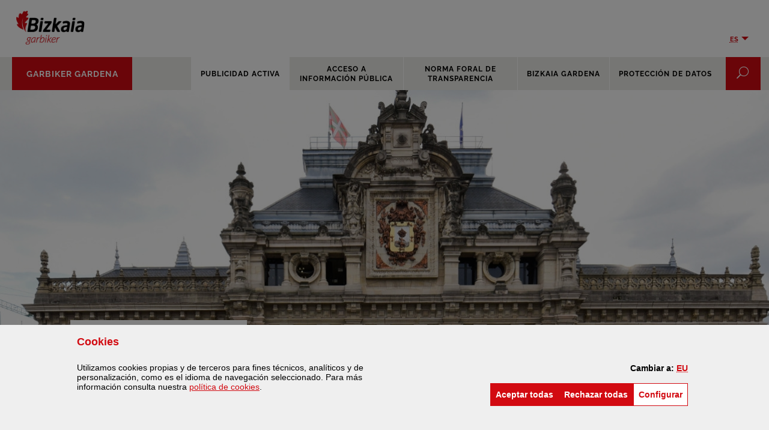

--- FILE ---
content_type: text/html;charset=UTF-8
request_url: https://gardentasuna.bizkaia.eus/es/web/garbiker/ambito?urlTitle=informazio-instituzionala
body_size: 31420
content:
































	
		
			<!DOCTYPE html>










































































<html class="ltr" dir="ltr" lang="es-ES">

	<head>
		<title>Ámbito - Garbiker - Bizkaia Gardena</title>

		<meta http-equiv="x-ua-compatible" content="IE=edge">

		<meta name="viewport" content="width=device-width, initial-scale=1.0, minimum-scale=1.0">
		<meta name="google-site-verification" content="niHky5YPJqYD5OBIR1gGgZcFvDYiLf24bPfADwQP5Gg">


		
		<script>

			function getCookieValue(cookieName) {

				var name = cookieName + "=";
				var decodedCookie = decodeURIComponent(document.cookie);
				var ca = decodedCookie.split(';');
				for(var i = 0; i <ca.length; i++) {
					var c = ca[i];
					while (c.charAt(0) == ' ') {
					c = c.substring(1);
					}
					if (c.indexOf(name) == 0) {
					//console.log(c.substring(name.length, c.length))
					return c.substring(name.length, c.length);
					}
				}
				return "";
			}


			var dimensionValue = 'Modernizazio, Gobernamendu On eta Gardentasunerako Kabineteko (29) ## Gabinete de modernización, Buen gobierno y Transparencia (29) ## 29';	

		</script>

		<!-- Google Tag Manager -->
		<script>(function(w,d,s,l,i){w[l]=w[l]||[];w[l].push({'gtm.start':
new Date().getTime(),event:'gtm.js'});var f=d.getElementsByTagName(s)[0],
j=d.createElement(s),dl=l!='dataLayer'?'&l='+l:'';j.async=true;j.src=
'https://www.googletagmanager.com/gtm.js?id='+i+dl;f.parentNode.insertBefore(j,f);
})(window,document,'script','dataLayer','GTM-54CXPTD');</script>
		<!-- End Google Tag Manager -->
		
		<!-- IE10 viewport hack for Surface/desktop Windows 8 bug -->
		<script src="https://gardentasuna.bizkaia.eus/o/IYGRTGRC/js/ie10-viewport-bug-workaround.js"></script>
































<meta content="text/html; charset=UTF-8" http-equiv="content-type" />












<script type="importmap">{"imports":{"@clayui/breadcrumb":"/o/frontend-taglib-clay/__liferay__/exports/@clayui$breadcrumb.js","@clayui/form":"/o/frontend-taglib-clay/__liferay__/exports/@clayui$form.js","react-dom":"/o/frontend-js-react-web/__liferay__/exports/react-dom.js","@clayui/popover":"/o/frontend-taglib-clay/__liferay__/exports/@clayui$popover.js","@clayui/charts":"/o/frontend-taglib-clay/__liferay__/exports/@clayui$charts.js","@clayui/shared":"/o/frontend-taglib-clay/__liferay__/exports/@clayui$shared.js","@clayui/localized-input":"/o/frontend-taglib-clay/__liferay__/exports/@clayui$localized-input.js","@clayui/modal":"/o/frontend-taglib-clay/__liferay__/exports/@clayui$modal.js","@clayui/empty-state":"/o/frontend-taglib-clay/__liferay__/exports/@clayui$empty-state.js","@clayui/color-picker":"/o/frontend-taglib-clay/__liferay__/exports/@clayui$color-picker.js","@clayui/navigation-bar":"/o/frontend-taglib-clay/__liferay__/exports/@clayui$navigation-bar.js","react":"/o/frontend-js-react-web/__liferay__/exports/react.js","@clayui/pagination":"/o/frontend-taglib-clay/__liferay__/exports/@clayui$pagination.js","@clayui/icon":"/o/frontend-taglib-clay/__liferay__/exports/@clayui$icon.js","@clayui/table":"/o/frontend-taglib-clay/__liferay__/exports/@clayui$table.js","@clayui/autocomplete":"/o/frontend-taglib-clay/__liferay__/exports/@clayui$autocomplete.js","@clayui/slider":"/o/frontend-taglib-clay/__liferay__/exports/@clayui$slider.js","@clayui/management-toolbar":"/o/frontend-taglib-clay/__liferay__/exports/@clayui$management-toolbar.js","@clayui/multi-select":"/o/frontend-taglib-clay/__liferay__/exports/@clayui$multi-select.js","@clayui/nav":"/o/frontend-taglib-clay/__liferay__/exports/@clayui$nav.js","@clayui/time-picker":"/o/frontend-taglib-clay/__liferay__/exports/@clayui$time-picker.js","@clayui/provider":"/o/frontend-taglib-clay/__liferay__/exports/@clayui$provider.js","@clayui/upper-toolbar":"/o/frontend-taglib-clay/__liferay__/exports/@clayui$upper-toolbar.js","@clayui/loading-indicator":"/o/frontend-taglib-clay/__liferay__/exports/@clayui$loading-indicator.js","@clayui/panel":"/o/frontend-taglib-clay/__liferay__/exports/@clayui$panel.js","@clayui/drop-down":"/o/frontend-taglib-clay/__liferay__/exports/@clayui$drop-down.js","@clayui/list":"/o/frontend-taglib-clay/__liferay__/exports/@clayui$list.js","@clayui/date-picker":"/o/frontend-taglib-clay/__liferay__/exports/@clayui$date-picker.js","@clayui/label":"/o/frontend-taglib-clay/__liferay__/exports/@clayui$label.js","@clayui/data-provider":"/o/frontend-taglib-clay/__liferay__/exports/@clayui$data-provider.js","@liferay/frontend-js-api/data-set":"/o/frontend-js-dependencies-web/__liferay__/exports/@liferay$js-api$data-set.js","@clayui/core":"/o/frontend-taglib-clay/__liferay__/exports/@clayui$core.js","@clayui/pagination-bar":"/o/frontend-taglib-clay/__liferay__/exports/@clayui$pagination-bar.js","@clayui/layout":"/o/frontend-taglib-clay/__liferay__/exports/@clayui$layout.js","@clayui/multi-step-nav":"/o/frontend-taglib-clay/__liferay__/exports/@clayui$multi-step-nav.js","@liferay/frontend-js-api":"/o/frontend-js-dependencies-web/__liferay__/exports/@liferay$js-api.js","@clayui/css":"/o/frontend-taglib-clay/__liferay__/exports/@clayui$css.js","@clayui/toolbar":"/o/frontend-taglib-clay/__liferay__/exports/@clayui$toolbar.js","@clayui/alert":"/o/frontend-taglib-clay/__liferay__/exports/@clayui$alert.js","@clayui/badge":"/o/frontend-taglib-clay/__liferay__/exports/@clayui$badge.js","@clayui/link":"/o/frontend-taglib-clay/__liferay__/exports/@clayui$link.js","@clayui/card":"/o/frontend-taglib-clay/__liferay__/exports/@clayui$card.js","@clayui/progress-bar":"/o/frontend-taglib-clay/__liferay__/exports/@clayui$progress-bar.js","@clayui/tooltip":"/o/frontend-taglib-clay/__liferay__/exports/@clayui$tooltip.js","@clayui/button":"/o/frontend-taglib-clay/__liferay__/exports/@clayui$button.js","@clayui/tabs":"/o/frontend-taglib-clay/__liferay__/exports/@clayui$tabs.js","@clayui/sticker":"/o/frontend-taglib-clay/__liferay__/exports/@clayui$sticker.js"},"scopes":{}}</script><script data-senna-track="temporary">var Liferay = window.Liferay || {};Liferay.Icons = Liferay.Icons || {};Liferay.Icons.controlPanelSpritemap = 'https://gardentasuna.bizkaia.eus/o/admin-theme/images/clay/icons.svg';Liferay.Icons.spritemap = 'https://gardentasuna.bizkaia.eus/o/IYGRTGRC/images/clay/icons.svg';</script>
<script data-senna-track="permanent" type="text/javascript">window.Liferay = window.Liferay || {}; window.Liferay.CSP = {nonce: ''};</script>
<script data-senna-track="permanent" src="/combo?browserId=chrome&minifierType=js&languageId=es_ES&t=1768446170238&/o/frontend-js-jquery-web/jquery/jquery.min.js&/o/frontend-js-jquery-web/jquery/init.js&/o/frontend-js-jquery-web/jquery/ajax.js&/o/frontend-js-jquery-web/jquery/bootstrap.bundle.min.js&/o/frontend-js-jquery-web/jquery/collapsible_search.js&/o/frontend-js-jquery-web/jquery/fm.js&/o/frontend-js-jquery-web/jquery/form.js&/o/frontend-js-jquery-web/jquery/popper.min.js&/o/frontend-js-jquery-web/jquery/side_navigation.js" type="text/javascript"></script>
<link data-senna-track="permanent" href="/o/frontend-theme-font-awesome-web/css/main.css?&mac=KWb8CY3oOhD728SI0G+NfXJbH/E=&browserId=chrome&languageId=es_ES&minifierType=css&themeId=IYGRTGRC_WAR_IYGRTGRC" rel="stylesheet" type="text/css" />
<link data-senna-track="temporary" href="https://gardentasuna.bizkaia.eus/es/web/garbiker/ambito" rel="canonical" />
<link data-senna-track="temporary" href="https://gardentasuna.bizkaia.eus/es/web/garbiker/ambito" hreflang="es-ES" rel="alternate" />
<link data-senna-track="temporary" href="https://gardentasuna.bizkaia.eus/eu/web/garbiker/eremua" hreflang="eu-ES" rel="alternate" />
<link data-senna-track="temporary" href="https://gardentasuna.bizkaia.eus/eu/web/garbiker/eremua" hreflang="x-default" rel="alternate" />

<meta property="og:locale" content="es_ES">
<meta property="og:locale:alternate" content="eu_ES">
<meta property="og:locale:alternate" content="es_ES">
<meta property="og:site_name" content="Garbiker">
<meta property="og:title" content="Ámbito - Garbiker - Bizkaia.eus">
<meta property="og:type" content="website">
<meta property="og:url" content="https://gardentasuna.bizkaia.eus/es/web/garbiker/ambito">


<link href="https://gardentasuna.bizkaia.eus/o/IYGRTGRC/images/favicon.ico" rel="apple-touch-icon" />
<link href="https://gardentasuna.bizkaia.eus/o/IYGRTGRC/images/favicon.ico" rel="icon" />



<link class="lfr-css-file" data-senna-track="temporary" href="https://gardentasuna.bizkaia.eus/o/IYGRTGRC/css/clay.css?browserId=chrome&amp;themeId=IYGRTGRC_WAR_IYGRTGRC&amp;minifierType=css&amp;languageId=es_ES&amp;t=1759014196000" id="liferayAUICSS" rel="stylesheet" type="text/css" />









	<link href="/combo?browserId=chrome&amp;minifierType=css&amp;themeId=IYGRTGRC_WAR_IYGRTGRC&amp;languageId=es_ES&amp;com_liferay_asset_publisher_web_portlet_AssetPublisherPortlet_INSTANCE_GOmf5umQPyaE:%2Fo%2Fasset-publisher-web%2Fcss%2Fmain.css&amp;com_liferay_product_navigation_product_menu_web_portlet_ProductMenuPortlet:%2Fo%2Fproduct-navigation-product-menu-web%2Fcss%2Fmain.css&amp;com_liferay_site_navigation_menu_web_portlet_SiteNavigationMenuPortlet:%2Fo%2Fsite-navigation-menu-web%2Fcss%2Fmain.css&amp;net_bizkaia_iybzwncc_IYBZWNCCPortlet:%2Fo%2FIYBZWNCC%2Fcss%2Fmain.css&amp;t=1759014196000" rel="stylesheet" type="text/css"
 data-senna-track="temporary" id="b5c5a6e1" />








<script type="text/javascript" data-senna-track="temporary">
	// <![CDATA[
		var Liferay = Liferay || {};

		Liferay.Browser = {
			acceptsGzip: function() {
				return true;
			},

			

			getMajorVersion: function() {
				return 131.0;
			},

			getRevision: function() {
				return '537.36';
			},
			getVersion: function() {
				return '131.0';
			},

			

			isAir: function() {
				return false;
			},
			isChrome: function() {
				return true;
			},
			isEdge: function() {
				return false;
			},
			isFirefox: function() {
				return false;
			},
			isGecko: function() {
				return true;
			},
			isIe: function() {
				return false;
			},
			isIphone: function() {
				return false;
			},
			isLinux: function() {
				return false;
			},
			isMac: function() {
				return true;
			},
			isMobile: function() {
				return false;
			},
			isMozilla: function() {
				return false;
			},
			isOpera: function() {
				return false;
			},
			isRtf: function() {
				return true;
			},
			isSafari: function() {
				return true;
			},
			isSun: function() {
				return false;
			},
			isWebKit: function() {
				return true;
			},
			isWindows: function() {
				return false;
			}
		};

		Liferay.Data = Liferay.Data || {};

		Liferay.Data.ICONS_INLINE_SVG = true;

		Liferay.Data.NAV_SELECTOR = '#navigation';

		Liferay.Data.NAV_SELECTOR_MOBILE = '#navigationCollapse';

		Liferay.Data.isCustomizationView = function() {
			return false;
		};

		Liferay.Data.notices = [
			
		];

		(function () {
			var available = {};

			var direction = {};

			

				available['eu_ES'] = 'euskera\x20\x28España\x29';
				direction['eu_ES'] = 'ltr';

			

				available['es_ES'] = 'español\x20\x28España\x29';
				direction['es_ES'] = 'ltr';

			

				available['en_US'] = 'inglés\x20\x28Estados\x20Unidos\x29';
				direction['en_US'] = 'ltr';

			

				available['fr_FR'] = 'francés\x20\x28Francia\x29';
				direction['fr_FR'] = 'ltr';

			

				available['de_DE'] = 'alemán\x20\x28Alemania\x29';
				direction['de_DE'] = 'ltr';

			

			Liferay.Language = {
				available,
				direction,
				get: function(key) {
					return key;
				}
			};
		})();

		var featureFlags = {"LPD-11018":false,"LPS-193884":false,"LPS-178642":false,"LPS-193005":false,"LPS-187284":false,"LPS-187285":false,"LPS-114786":false,"LPS-192957":false,"COMMERCE-8087":false,"LRAC-10757":false,"LPS-180090":false,"LPS-170809":false,"LPS-178052":false,"LPS-189856":false,"LPS-187436":false,"LPS-182184":false,"LPS-185892":false,"LPS-186620":false,"COMMERCE-12754":false,"LPS-184404":false,"LPS-180328":false,"LPS-198183":false,"LPS-171364":false,"LPS-153714":false,"LPS-96845":false,"LPS-170670":false,"LPS-141392":false,"LPS-169981":false,"LPD-15804":false,"LPS-153839":false,"LPS-200135":false,"LPS-187793":false,"LPS-177027":false,"LPD-10793":false,"COMMERCE-12192":false,"LPD-11003":false,"LPS-196768":false,"LPS-196724":false,"LPS-196847":false,"LPS-163118":false,"LPS-114700":false,"LPS-135430":false,"LPS-134060":false,"LPS-164563":false,"LPS-122920":false,"LPS-203351":false,"LPS-194395":false,"LPD-6368":false,"LPD-10701":false,"LPS-202104":false,"COMMERCE-9599":false,"LPS-187142":false,"LPD-15596":false,"LPS-198959":false,"LPS-196935":true,"LPS-187854":false,"LPS-176691":false,"LPS-197909":false,"LPS-202534":false,"COMMERCE-8949":false,"COMMERCE-11922":false,"LPS-194362":false,"LPS-165481":false,"LPS-153813":false,"LPS-174455":false,"LPD-10735":false,"COMMERCE-13024":false,"LPS-194763":false,"LPS-165482":false,"LPS-193551":false,"LPS-197477":false,"LPS-174816":false,"LPS-186360":false,"LPS-153332":false,"COMMERCE-12170":false,"LPS-179669":false,"LPS-174417":false,"LPS-183882":false,"LPS-155284":false,"LRAC-15017":false,"LPS-200108":false,"LPS-159643":false,"LPS-161033":false,"LPS-164948":false,"LPS-186870":true,"LPS-186871":false,"LPS-188058":false,"LPS-129412":false,"LPS-166126":false,"LPS-169837":false};

		Liferay.FeatureFlags = Object.keys(featureFlags).reduce(
			(acc, key) => ({
				...acc, [key]: featureFlags[key] === 'true' || featureFlags[key] === true
			}), {}
		);

		Liferay.PortletKeys = {
			DOCUMENT_LIBRARY: 'com_liferay_document_library_web_portlet_DLPortlet',
			DYNAMIC_DATA_MAPPING: 'com_liferay_dynamic_data_mapping_web_portlet_DDMPortlet',
			ITEM_SELECTOR: 'com_liferay_item_selector_web_portlet_ItemSelectorPortlet'
		};

		Liferay.PropsValues = {
			JAVASCRIPT_SINGLE_PAGE_APPLICATION_TIMEOUT: 0,
			UPLOAD_SERVLET_REQUEST_IMPL_MAX_SIZE: 2097152000000
		};

		Liferay.ThemeDisplay = {

			

			
				getLayoutId: function() {
					return '12';
				},

				

				getLayoutRelativeControlPanelURL: function() {
					return '/es/group/garbiker/~/control_panel/manage';
				},

				getLayoutRelativeURL: function() {
					return '/es/web/garbiker/ambito';
				},
				getLayoutURL: function() {
					return 'https://gardentasuna.bizkaia.eus/es/web/garbiker/ambito';
				},
				getParentLayoutId: function() {
					return '2';
				},
				isControlPanel: function() {
					return false;
				},
				isPrivateLayout: function() {
					return 'false';
				},
				isVirtualLayout: function() {
					return false;
				},
			

			getBCP47LanguageId: function() {
				return 'es-ES';
			},
			getCanonicalURL: function() {

				

				return 'https\x3a\x2f\x2fgardentasuna\x2ebizkaia\x2eeus\x2fes\x2fweb\x2fgarbiker\x2fambito';
			},
			getCDNBaseURL: function() {
				return 'https://gardentasuna.bizkaia.eus';
			},
			getCDNDynamicResourcesHost: function() {
				return '';
			},
			getCDNHost: function() {
				return '';
			},
			getCompanyGroupId: function() {
				return '842945';
			},
			getCompanyId: function() {
				return '842907';
			},
			getDefaultLanguageId: function() {
				return 'eu_ES';
			},
			getDoAsUserIdEncoded: function() {
				return '';
			},
			getLanguageId: function() {
				return 'es_ES';
			},
			getParentGroupId: function() {
				return '5640617';
			},
			getPathContext: function() {
				return '';
			},
			getPathImage: function() {
				return '/image';
			},
			getPathJavaScript: function() {
				return '/o/frontend-js-web';
			},
			getPathMain: function() {
				return '/es/c';
			},
			getPathThemeImages: function() {
				return 'https://gardentasuna.bizkaia.eus/o/IYGRTGRC/images';
			},
			getPathThemeRoot: function() {
				return '/o/IYGRTGRC';
			},
			getPlid: function() {
				return '5641042';
			},
			getPortalURL: function() {
				return 'https://gardentasuna.bizkaia.eus';
			},
			getRealUserId: function() {
				return '842910';
			},
			getRemoteAddr: function() {
				return '3.149.5.254';
			},
			getRemoteHost: function() {
				return '3.149.5.254';
			},
			getScopeGroupId: function() {
				return '5640617';
			},
			getScopeGroupIdOrLiveGroupId: function() {
				return '5640617';
			},
			getSessionId: function() {
				return '';
			},
			getSiteAdminURL: function() {
				return 'https://gardentasuna.bizkaia.eus/group/garbiker/~/control_panel/manage?p_p_lifecycle=0&p_p_state=maximized&p_p_mode=view';
			},
			getSiteGroupId: function() {
				return '5640617';
			},
			getURLControlPanel: function() {
				return '/es/group/control_panel?refererPlid=5641042';
			},
			getURLHome: function() {
				return 'https\x3a\x2f\x2fgardentasuna\x2ebizkaia\x2eeus\x2fweb\x2fguest';
			},
			getUserEmailAddress: function() {
				return '';
			},
			getUserId: function() {
				return '842910';
			},
			getUserName: function() {
				return '';
			},
			isAddSessionIdToURL: function() {
				return false;
			},
			isImpersonated: function() {
				return false;
			},
			isSignedIn: function() {
				return false;
			},

			isStagedPortlet: function() {
				
					
						return false;
					
				
			},

			isStateExclusive: function() {
				return false;
			},
			isStateMaximized: function() {
				return false;
			},
			isStatePopUp: function() {
				return false;
			}
		};

		var themeDisplay = Liferay.ThemeDisplay;

		Liferay.AUI = {

			

			getCombine: function() {
				return true;
			},
			getComboPath: function() {
				return '/combo/?browserId=chrome&minifierType=&languageId=es_ES&t=1740691045842&';
			},
			getDateFormat: function() {
				return '%d/%m/%Y';
			},
			getEditorCKEditorPath: function() {
				return '/o/frontend-editor-ckeditor-web';
			},
			getFilter: function() {
				var filter = 'raw';

				
					
						filter = 'min';
					
					

				return filter;
			},
			getFilterConfig: function() {
				var instance = this;

				var filterConfig = null;

				if (!instance.getCombine()) {
					filterConfig = {
						replaceStr: '.js' + instance.getStaticResourceURLParams(),
						searchExp: '\\.js$'
					};
				}

				return filterConfig;
			},
			getJavaScriptRootPath: function() {
				return '/o/frontend-js-web';
			},
			getPortletRootPath: function() {
				return '/html/portlet';
			},
			getStaticResourceURLParams: function() {
				return '?browserId=chrome&minifierType=&languageId=es_ES&t=1740691045842';
			}
		};

		Liferay.authToken = 'PJzCLEYj';

		

		Liferay.currentURL = '\x2fes\x2fweb\x2fgarbiker\x2fambito\x3furlTitle\x3dinformazio-instituzionala';
		Liferay.currentURLEncoded = '\x252Fes\x252Fweb\x252Fgarbiker\x252Fambito\x253FurlTitle\x253Dinformazio-instituzionala';
	// ]]>
</script>

<script data-senna-track="temporary" type="text/javascript">window.__CONFIG__= {basePath: '',combine: true, defaultURLParams: null, explainResolutions: false, exposeGlobal: false, logLevel: 'warn', moduleType: 'module', namespace:'Liferay', nonce: '', reportMismatchedAnonymousModules: 'warn', resolvePath: '/o/js_resolve_modules', url: '/combo/?browserId=chrome&minifierType=js&languageId=es_ES&t=1740691045842&', waitTimeout: 20000};</script><script data-senna-track="permanent" src="/o/frontend-js-loader-modules-extender/loader.js?&mac=9WaMmhziBCkScHZwrrVcOR7VZF4=&browserId=chrome&languageId=es_ES&minifierType=js" type="text/javascript"></script><script data-senna-track="permanent" src="/combo?browserId=chrome&minifierType=js&languageId=es_ES&t=1740691045842&/o/frontend-js-aui-web/aui/aui/aui-min.js&/o/frontend-js-aui-web/liferay/modules.js&/o/frontend-js-aui-web/liferay/aui_sandbox.js&/o/frontend-js-aui-web/aui/attribute-base/attribute-base-min.js&/o/frontend-js-aui-web/aui/attribute-complex/attribute-complex-min.js&/o/frontend-js-aui-web/aui/attribute-core/attribute-core-min.js&/o/frontend-js-aui-web/aui/attribute-observable/attribute-observable-min.js&/o/frontend-js-aui-web/aui/attribute-extras/attribute-extras-min.js&/o/frontend-js-aui-web/aui/event-custom-base/event-custom-base-min.js&/o/frontend-js-aui-web/aui/event-custom-complex/event-custom-complex-min.js&/o/frontend-js-aui-web/aui/oop/oop-min.js&/o/frontend-js-aui-web/aui/aui-base-lang/aui-base-lang-min.js&/o/frontend-js-aui-web/liferay/dependency.js&/o/frontend-js-aui-web/liferay/util.js&/o/oauth2-provider-web/js/liferay.js&/o/frontend-js-web/liferay/dom_task_runner.js&/o/frontend-js-web/liferay/events.js&/o/frontend-js-web/liferay/lazy_load.js&/o/frontend-js-web/liferay/liferay.js&/o/frontend-js-web/liferay/global.bundle.js&/o/frontend-js-web/liferay/portlet.js&/o/frontend-js-web/liferay/workflow.js" type="text/javascript"></script>
<script data-senna-track="temporary" type="text/javascript">window.Liferay = Liferay || {}; window.Liferay.OAuth2 = {getAuthorizeURL: function() {return 'https://gardentasuna.bizkaia.eus/o/oauth2/authorize';}, getBuiltInRedirectURL: function() {return 'https://gardentasuna.bizkaia.eus/o/oauth2/redirect';}, getIntrospectURL: function() { return 'https://gardentasuna.bizkaia.eus/o/oauth2/introspect';}, getTokenURL: function() {return 'https://gardentasuna.bizkaia.eus/o/oauth2/token';}, getUserAgentApplication: function(externalReferenceCode) {return Liferay.OAuth2._userAgentApplications[externalReferenceCode];}, _userAgentApplications: {}}</script><script data-senna-track="temporary" type="text/javascript">try {var MODULE_MAIN='calendar-web@5.0.89/index';var MODULE_PATH='/o/calendar-web';AUI().applyConfig({groups:{calendar:{base:MODULE_PATH+"/js/",combine:Liferay.AUI.getCombine(),filter:Liferay.AUI.getFilterConfig(),modules:{"liferay-calendar-a11y":{path:"calendar_a11y.js",requires:["calendar"]},"liferay-calendar-container":{path:"calendar_container.js",requires:["aui-alert","aui-base","aui-component","liferay-portlet-base"]},"liferay-calendar-date-picker-sanitizer":{path:"date_picker_sanitizer.js",requires:["aui-base"]},"liferay-calendar-interval-selector":{path:"interval_selector.js",requires:["aui-base","liferay-portlet-base"]},"liferay-calendar-interval-selector-scheduler-event-link":{path:"interval_selector_scheduler_event_link.js",requires:["aui-base","liferay-portlet-base"]},"liferay-calendar-list":{path:"calendar_list.js",requires:["aui-template-deprecated","liferay-scheduler"]},"liferay-calendar-message-util":{path:"message_util.js",requires:["liferay-util-window"]},"liferay-calendar-recurrence-converter":{path:"recurrence_converter.js",requires:[]},"liferay-calendar-recurrence-dialog":{path:"recurrence.js",requires:["aui-base","liferay-calendar-recurrence-util"]},"liferay-calendar-recurrence-util":{path:"recurrence_util.js",requires:["aui-base","liferay-util-window"]},"liferay-calendar-reminders":{path:"calendar_reminders.js",requires:["aui-base"]},"liferay-calendar-remote-services":{path:"remote_services.js",requires:["aui-base","aui-component","liferay-calendar-util","liferay-portlet-base"]},"liferay-calendar-session-listener":{path:"session_listener.js",requires:["aui-base","liferay-scheduler"]},"liferay-calendar-simple-color-picker":{path:"simple_color_picker.js",requires:["aui-base","aui-template-deprecated"]},"liferay-calendar-simple-menu":{path:"simple_menu.js",requires:["aui-base","aui-template-deprecated","event-outside","event-touch","widget-modality","widget-position","widget-position-align","widget-position-constrain","widget-stack","widget-stdmod"]},"liferay-calendar-util":{path:"calendar_util.js",requires:["aui-datatype","aui-io","aui-scheduler","aui-toolbar","autocomplete","autocomplete-highlighters"]},"liferay-scheduler":{path:"scheduler.js",requires:["async-queue","aui-datatype","aui-scheduler","dd-plugin","liferay-calendar-a11y","liferay-calendar-message-util","liferay-calendar-recurrence-converter","liferay-calendar-recurrence-util","liferay-calendar-util","liferay-scheduler-event-recorder","liferay-scheduler-models","promise","resize-plugin"]},"liferay-scheduler-event-recorder":{path:"scheduler_event_recorder.js",requires:["dd-plugin","liferay-calendar-util","resize-plugin"]},"liferay-scheduler-models":{path:"scheduler_models.js",requires:["aui-datatype","dd-plugin","liferay-calendar-util"]}},root:MODULE_PATH+"/js/"}}});
} catch(error) {console.error(error);}try {var MODULE_MAIN='portal-search-web@6.0.127/index';var MODULE_PATH='/o/portal-search-web';AUI().applyConfig({groups:{search:{base:MODULE_PATH+"/js/",combine:Liferay.AUI.getCombine(),filter:Liferay.AUI.getFilterConfig(),modules:{"liferay-search-custom-filter":{path:"custom_filter.js",requires:[]},"liferay-search-date-facet":{path:"date_facet.js",requires:["aui-form-validator","liferay-search-facet-util"]},"liferay-search-facet-util":{path:"facet_util.js",requires:[]},"liferay-search-modified-facet":{path:"modified_facet.js",requires:["aui-form-validator","liferay-search-facet-util"]},"liferay-search-sort-configuration":{path:"sort_configuration.js",requires:["aui-node"]},"liferay-search-sort-util":{path:"sort_util.js",requires:[]}},root:MODULE_PATH+"/js/"}}});
} catch(error) {console.error(error);}try {var MODULE_MAIN='frontend-js-components-web@2.0.63/index';var MODULE_PATH='/o/frontend-js-components-web';AUI().applyConfig({groups:{components:{mainModule:MODULE_MAIN}}});
} catch(error) {console.error(error);}try {var MODULE_MAIN='staging-processes-web@5.0.55/index';var MODULE_PATH='/o/staging-processes-web';AUI().applyConfig({groups:{stagingprocessesweb:{base:MODULE_PATH+"/",combine:Liferay.AUI.getCombine(),filter:Liferay.AUI.getFilterConfig(),modules:{"liferay-staging-processes-export-import":{path:"js/main.js",requires:["aui-datatype","aui-dialog-iframe-deprecated","aui-modal","aui-parse-content","aui-toggler","liferay-portlet-base","liferay-util-window"]}},root:MODULE_PATH+"/"}}});
} catch(error) {console.error(error);}try {var MODULE_MAIN='@liferay/frontend-js-react-web@5.0.37/index';var MODULE_PATH='/o/frontend-js-react-web';AUI().applyConfig({groups:{react:{mainModule:MODULE_MAIN}}});
} catch(error) {console.error(error);}try {var MODULE_MAIN='@liferay/document-library-web@6.0.177/document_library/js/index';var MODULE_PATH='/o/document-library-web';AUI().applyConfig({groups:{dl:{base:MODULE_PATH+"/document_library/js/legacy/",combine:Liferay.AUI.getCombine(),filter:Liferay.AUI.getFilterConfig(),modules:{"document-library-upload-component":{path:"DocumentLibraryUpload.js",requires:["aui-component","aui-data-set-deprecated","aui-overlay-manager-deprecated","aui-overlay-mask-deprecated","aui-parse-content","aui-progressbar","aui-template-deprecated","liferay-search-container","querystring-parse-simple","uploader"]}},root:MODULE_PATH+"/document_library/js/legacy/"}}});
} catch(error) {console.error(error);}try {var MODULE_MAIN='@liferay/frontend-js-state-web@1.0.20/index';var MODULE_PATH='/o/frontend-js-state-web';AUI().applyConfig({groups:{state:{mainModule:MODULE_MAIN}}});
} catch(error) {console.error(error);}try {var MODULE_MAIN='exportimport-web@5.0.83/index';var MODULE_PATH='/o/exportimport-web';AUI().applyConfig({groups:{exportimportweb:{base:MODULE_PATH+"/",combine:Liferay.AUI.getCombine(),filter:Liferay.AUI.getFilterConfig(),modules:{"liferay-export-import-export-import":{path:"js/main.js",requires:["aui-datatype","aui-dialog-iframe-deprecated","aui-modal","aui-parse-content","aui-toggler","liferay-portlet-base","liferay-util-window"]}},root:MODULE_PATH+"/"}}});
} catch(error) {console.error(error);}try {var MODULE_MAIN='frontend-editor-alloyeditor-web@5.0.46/index';var MODULE_PATH='/o/frontend-editor-alloyeditor-web';AUI().applyConfig({groups:{alloyeditor:{base:MODULE_PATH+"/js/",combine:Liferay.AUI.getCombine(),filter:Liferay.AUI.getFilterConfig(),modules:{"liferay-alloy-editor":{path:"alloyeditor.js",requires:["aui-component","liferay-portlet-base","timers"]},"liferay-alloy-editor-source":{path:"alloyeditor_source.js",requires:["aui-debounce","liferay-fullscreen-source-editor","liferay-source-editor","plugin"]}},root:MODULE_PATH+"/js/"}}});
} catch(error) {console.error(error);}try {var MODULE_MAIN='dynamic-data-mapping-web@5.0.100/index';var MODULE_PATH='/o/dynamic-data-mapping-web';!function(){const a=Liferay.AUI;AUI().applyConfig({groups:{ddm:{base:MODULE_PATH+"/js/",combine:Liferay.AUI.getCombine(),filter:a.getFilterConfig(),modules:{"liferay-ddm-form":{path:"ddm_form.js",requires:["aui-base","aui-datatable","aui-datatype","aui-image-viewer","aui-parse-content","aui-set","aui-sortable-list","json","liferay-form","liferay-map-base","liferay-translation-manager","liferay-util-window"]},"liferay-portlet-dynamic-data-mapping":{condition:{trigger:"liferay-document-library"},path:"main.js",requires:["arraysort","aui-form-builder-deprecated","aui-form-validator","aui-map","aui-text-unicode","json","liferay-menu","liferay-translation-manager","liferay-util-window","text"]},"liferay-portlet-dynamic-data-mapping-custom-fields":{condition:{trigger:"liferay-document-library"},path:"custom_fields.js",requires:["liferay-portlet-dynamic-data-mapping"]}},root:MODULE_PATH+"/js/"}}})}();
} catch(error) {console.error(error);}try {var MODULE_MAIN='portal-workflow-kaleo-designer-web@5.0.125/index';var MODULE_PATH='/o/portal-workflow-kaleo-designer-web';AUI().applyConfig({groups:{"kaleo-designer":{base:MODULE_PATH+"/designer/js/legacy/",combine:Liferay.AUI.getCombine(),filter:Liferay.AUI.getFilterConfig(),modules:{"liferay-kaleo-designer-autocomplete-util":{path:"autocomplete_util.js",requires:["autocomplete","autocomplete-highlighters"]},"liferay-kaleo-designer-definition-diagram-controller":{path:"definition_diagram_controller.js",requires:["liferay-kaleo-designer-field-normalizer","liferay-kaleo-designer-utils"]},"liferay-kaleo-designer-dialogs":{path:"dialogs.js",requires:["liferay-util-window"]},"liferay-kaleo-designer-editors":{path:"editors.js",requires:["aui-ace-editor","aui-ace-editor-mode-xml","aui-base","aui-datatype","aui-node","liferay-kaleo-designer-autocomplete-util","liferay-kaleo-designer-utils"]},"liferay-kaleo-designer-field-normalizer":{path:"field_normalizer.js",requires:["liferay-kaleo-designer-remote-services"]},"liferay-kaleo-designer-nodes":{path:"nodes.js",requires:["aui-datatable","aui-datatype","aui-diagram-builder","liferay-kaleo-designer-editors","liferay-kaleo-designer-utils"]},"liferay-kaleo-designer-remote-services":{path:"remote_services.js",requires:["aui-io"]},"liferay-kaleo-designer-templates":{path:"templates.js",requires:["aui-tpl-snippets-deprecated"]},"liferay-kaleo-designer-utils":{path:"utils.js",requires:[]},"liferay-kaleo-designer-xml-definition":{path:"xml_definition.js",requires:["aui-base","aui-component","dataschema-xml","datatype-xml"]},"liferay-kaleo-designer-xml-definition-serializer":{path:"xml_definition_serializer.js",requires:["escape","liferay-kaleo-designer-xml-util"]},"liferay-kaleo-designer-xml-util":{path:"xml_util.js",requires:["aui-base"]},"liferay-portlet-kaleo-designer":{path:"main.js",requires:["aui-ace-editor","aui-ace-editor-mode-xml","aui-tpl-snippets-deprecated","dataschema-xml","datasource","datatype-xml","event-valuechange","io-form","liferay-kaleo-designer-autocomplete-util","liferay-kaleo-designer-editors","liferay-kaleo-designer-nodes","liferay-kaleo-designer-remote-services","liferay-kaleo-designer-utils","liferay-kaleo-designer-xml-util","liferay-util-window"]}},root:MODULE_PATH+"/designer/js/legacy/"}}});
} catch(error) {console.error(error);}try {var MODULE_MAIN='contacts-web@5.0.57/index';var MODULE_PATH='/o/contacts-web';AUI().applyConfig({groups:{contactscenter:{base:MODULE_PATH+"/js/",combine:Liferay.AUI.getCombine(),filter:Liferay.AUI.getFilterConfig(),modules:{"liferay-contacts-center":{path:"main.js",requires:["aui-io-plugin-deprecated","aui-toolbar","autocomplete-base","datasource-io","json-parse","liferay-portlet-base","liferay-util-window"]}},root:MODULE_PATH+"/js/"}}});
} catch(error) {console.error(error);}</script>




<script type="text/javascript" data-senna-track="temporary">
	// <![CDATA[
		
			
				
		

		
	// ]]>
</script>





	
		

			

			
		
		



	
		

			

			
		
	















	



















<link class="lfr-css-file" data-senna-track="temporary" href="https://gardentasuna.bizkaia.eus/o/IYGRTGRC/css/main.css?browserId=chrome&amp;themeId=IYGRTGRC_WAR_IYGRTGRC&amp;minifierType=css&amp;languageId=es_ES&amp;t=1759014196000" id="liferayThemeCSS" rel="stylesheet" type="text/css" />




	<style data-senna-track="temporary" type="text/css">
		.cookiesPortlet .switch input:focus + span {
    box-shadow: 0px 0px 0px 2px #000000;
}
.cookiesPortlet button.close:hover,
.cookiesPortlet button.close:focus{
    color: #000000;
}
	</style>





	<style data-senna-track="temporary" type="text/css">

		

			

		

			

		

			

		

			

		

			

		

			

		

			

		

			

		

			

		

	</style>


<script data-senna-track="temporary">var Liferay = window.Liferay || {}; Liferay.CommerceContext = {"commerceAccountGroupIds":[],"accountEntryAllowedTypes":["person"],"commerceChannelId":"0","showUnselectableOptions":false,"currency":{"currencyId":"21683799","currencyCode":"USD"},"showSeparateOrderItems":false,"commerceSiteType":0};</script><link href="/o/commerce-frontend-js/styles/main.css" rel="stylesheet" type="text/css" />
<style data-senna-track="temporary" type="text/css">
</style>
<script type="module">
import {default as init} from '/o/frontend-js-spa-web/__liferay__/index.js';
{
init({"navigationExceptionSelectors":":not([target=\"_blank\"]):not([data-senna-off]):not([data-resource-href]):not([data-cke-saved-href]):not([data-cke-saved-href])","cacheExpirationTime":-1,"clearScreensCache":true,"portletsBlacklist":["IYBIWKGC_IYBIWKGCAgendaPortlet","iybiwocc_part_procesos_participativos","com_liferay_site_navigation_directory_web_portlet_SitesDirectoryPortlet","com_liferay_questions_web_internal_portlet_QuestionsPortlet","IYBNWINC_HISTORICO_INICIATIVAS","com_liferay_portal_language_override_web_internal_portlet_PLOPortlet","IYBIWKGC_IYBIWKGCListadoPortlet","com_liferay_login_web_portlet_LoginPortlet","IYBIWKGC_IYBIWKGCBuscadorPortlet","iybiwocc_part_organos_canales","com_liferay_nested_portlets_web_portlet_NestedPortletsPortlet","com_liferay_account_admin_web_internal_portlet_AccountUsersRegistrationPortlet","gr_busqueda","buscadorEventos","com_liferay_login_web_portlet_FastLoginPortlet"],"excludedTargetPortlets":["com_liferay_users_admin_web_portlet_UsersAdminPortlet","com_liferay_server_admin_web_portlet_ServerAdminPortlet"],"validStatusCodes":[221,490,494,499,491,492,493,495,220],"debugEnabled":false,"loginRedirect":"","excludedPaths":["/c/document_library","/documents","/image"],"userNotification":{"message":"Parece que esto está tardando más de lo esperado.","title":"Vaya","timeout":30000},"requestTimeout":0});
}

</script>









<script type="text/javascript" data-senna-track="temporary">
	if (window.Analytics) {
		window._com_liferay_document_library_analytics_isViewFileEntry = false;
	}
</script>

<script type="text/javascript">
Liferay.on(
	'ddmFieldBlur', function(event) {
		if (window.Analytics) {
			Analytics.send(
				'fieldBlurred',
				'Form',
				{
					fieldName: event.fieldName,
					focusDuration: event.focusDuration,
					formId: event.formId,
					formPageTitle: event.formPageTitle,
					page: event.page,
					title: event.title
				}
			);
		}
	}
);

Liferay.on(
	'ddmFieldFocus', function(event) {
		if (window.Analytics) {
			Analytics.send(
				'fieldFocused',
				'Form',
				{
					fieldName: event.fieldName,
					formId: event.formId,
					formPageTitle: event.formPageTitle,
					page: event.page,
					title:event.title
				}
			);
		}
	}
);

Liferay.on(
	'ddmFormPageShow', function(event) {
		if (window.Analytics) {
			Analytics.send(
				'pageViewed',
				'Form',
				{
					formId: event.formId,
					formPageTitle: event.formPageTitle,
					page: event.page,
					title: event.title
				}
			);
		}
	}
);

Liferay.on(
	'ddmFormSubmit', function(event) {
		if (window.Analytics) {
			Analytics.send(
				'formSubmitted',
				'Form',
				{
					formId: event.formId,
					title: event.title
				}
			);
		}
	}
);

Liferay.on(
	'ddmFormView', function(event) {
		if (window.Analytics) {
			Analytics.send(
				'formViewed',
				'Form',
				{
					formId: event.formId,
					title: event.title
				}
			);
		}
	}
);

</script><script>

</script>


























	</head>

	<body class="chrome controls-visible  yui3-skin-sam signed-out public-page site" id="top">

		<!-- Google Tag Manager (noscript) -->
		<noscript><iframe src="https://www.googletagmanager.com/ns.html?id=GTM-54CXPTD"
height="0" width="0" style="display:none;visibility:hidden"></iframe></noscript>
		<!-- End Google Tag Manager (noscript) -->
















































































































	

	<div class="portlet-boundary portlet-boundary_net_bizkaia_iybzwncc_IYBZWNCCPortlet_  portlet-static portlet-static-end portlet-barebone  " id="p_p_id_net_bizkaia_iybzwncc_IYBZWNCCPortlet_">
		<span id="p_net_bizkaia_iybzwncc_IYBZWNCCPortlet"></span>




	

	
		
			


































	
		
<section class="portlet" id="portlet_net_bizkaia_iybzwncc_IYBZWNCCPortlet">


	<div class="portlet-content">


		
			<div class=" portlet-content-container">
				


	<div class="portlet-body">



	
		
			
				
					







































	

	








	

				

				
					
						


	

		








 










 











<script type="text/javascript">

var ulIdiomas = "";

	ulIdiomas += "<div id='enlaceIdiomas' class='enlaceIdiomas'>";

				ulIdiomas += "<p><a data-senna-off='true' href='/c/portal/update_language?p_l_id=5641042&redirect=%2Fes%2Fweb%2Fgarbiker%2Fambito%3FurlTitle%3Dinformazio-instituzionala&languageId=eu_ES' lang='EU'>euskara</a></p>";

		ulIdiomas += "</div>";


var navegadorCompatible = true;

//Opera 8.0+
var isOpera = (!!window.opr && !!opr.addons) || !!window.opera || navigator.userAgent.indexOf(' OPR/') >= 0;

// Firefox 1.0+
var isFirefox = typeof InstallTrigger !== 'undefined';

// Safari 3.0+ "[object HTMLElementConstructor]" 
var isSafari = /constructor/i.test(window.HTMLElement) || (function (p) { return p.toString() === "[object SafariRemoteNotification]"; })(!window['safari'] || (typeof safari !== 'undefined' && window['safari'].pushNotification));

// Internet Explorer 6-11
//var isIE = /*@cc_on!@*/false || !!document.documentMode;
function isIE() {
    var ua = window.navigator.userAgent; //Check the userAgent property of the window.navigator object
    var msie = ua.indexOf('MSIE '); // IE 10 or older
    var trident = ua.indexOf('Trident/'); //IE 11
    
    return (msie > 0 || trident > 0);
}

// Edge 20+
var isEdge = !isIE && !!window.StyleMedia;

// Chrome 1 - 79
var isChrome = !!window.chrome && (!!window.chrome.webstore || !!window.chrome.runtime);

// Edge (based on chromium) detection
var isEdgeChromium = isChrome && (navigator.userAgent.indexOf("Edg") != -1);

// Blink engine detection
var isBlink = (isChrome || isOpera) && !!window.CSS;

if (isIE()) navegadorCompatible = false;

if (!navegadorCompatible) {

	var div = document.createElement('div');
	
	div.className = 'avisoModalIE';
	div.setAttribute("id", "avisoModalIE");
	
	div.innerHTML =
		"	<div class='modal fade show' id='modalIE' tabindex='0' aria-labelledby='modalIELabel' aria-modal='true' role='dialog'>" +
		"		<div class='modal-dialog'>"+
		"			<div class='modal-content'>"+
		"				<div class='modal-header'>"+
		"					<div class='titulo'>" +
		"						<div class='idiomas'>"+
									ulIdiomas +
		"						</div>" +
		"						<h2 class='tituloAviso' id='modalIELabel'>RECOMENDACIÓN: <span class='d-block'>CAMBIO DE NAVEGADOR</span></h2>"+
		"					</div>" +
		"					<div class='icono'>" +
		"						<img src='/o/IYBZWNCC/images/icon_IE_no-soportado.svg' alt='' />" +
		"					</div>" +
		"				</div>" +
		"				<div class='modal-body'>" +
		"					<div class='texto'>" +
		"						<p>Este navegador no se encuentra soportado.</p><p>Te recomendamos que utilices alguno de los siguientes navegadores:</p>" +
		"					</div>" +
		"					<div class='enlaces'>" +
		"						<ul>" +
		"							<li><a href='https://www.google.es/chrome/index.html' target='_blank' title='El siguiente enlace se abrirá en una nueva ventana de su navegador'>Google Chrome<img src='/o/net.bizkaia.iybzwncc/images/new-tab.svg' alt='' /></a></li>" +
		"							<li><a href='https://www.mozilla.org/es-ES/firefox/new/' target='_blank' title='El siguiente enlace se abrirá en una nueva ventana de su navegador'>Mozilla Firefox<img src='/o/net.bizkaia.iybzwncc/images/new-tab.svg' alt='' /></a></li>" +
		"							<li><a href='https://www.microsoft.com/es-es/edge' target='_blank' title='El siguiente enlace se abrirá en una nueva ventana de su navegador'>Microsoft Edge<img src='/o/net.bizkaia.iybzwncc/images/new-tab.svg' alt='' /></a></li>" +
		"						</ul>" +
		"					</div>" +
		"				</div>" +
		"			</div>" +
		"		</div>" +
		"	</div>"
	;
	
	//$("body").append(div);
	document.body.appendChild(div);
	//$("body").addClass("overflow-hidden");
	document.body.classList.add("overflow-hidden")
	
	var avisoConTexto = false;
	function comprobarDivAvisoIE(){
		if(!avisoConTexto){
			//if($("#avisoModalIE").children().length == 0){
			if(!document.getElementById("avisoModalIE").hasChildNodes()){
				//$("#modalIE").appendTo("#avisoModalIE");
				document.getElementById("avisoModalIE").appendChild(document.getElementById("modalIE"));
				avisoConTexto = true;
			}else{
				setTimeout(comprobarDivAvisoIE, 500);
			}
		}
	}
	
	/*$(function(){
		comprobarDivAvisoIE();
	});*/
	window.addEventListener("load", function() {
		comprobarDivAvisoIE();
	});
}

</script>

	
	
					
				
			
		
	
	


	</div>

			</div>
		
	</div>
</section>
	

		
		







	</div>






				
		<div id="wrapper" class="bipo bipo_gardentasuna">
<header id="banner" role="banner">
	<div id="heading">
		<div class="container">
			<p class="skip-to-content">
				<a href="#main-content" id="skip-to-content">Saltar al contenido principal <span class="bipoicon icon-arrow-down2" aria-hidden="true"></span></a>
			</p>

			<div class="site-title">
				<a href="https://garbiker.bizkaia.eus" target="_blank" title="(Abre una nueva ventana)">						
					<img src="/image/layout_set_logo?img_id=5642779&amp;t=1769002996900"  alt="garbiker">											
				</a>
			</div>

			<!--slidemenu-->
			<div class="navbar slide-nav" role="navigation">
				<div class="navbar-header">
					<button type="button" class="navbar-toggle collapsed" data-toggle="collapse" data-target="#collapsar" aria-expanded="false">
						<span class="bipo_txtmenu">Men&uacute;</span>
						<span class="bipoicon bipoicon-menu"></span>
					</button>
				</div>

					<a href="https://gardentasuna.bizkaia.eus/es/web/garbiker" class="navbar-brand" lang="eu">Garbiker Gardena</a>
				<div class="slidemenu">
<nav id="navbar-main" aria-label="Menú principal" >
	<div class="bipo_nav">






































































	

	<div class="portlet-boundary portlet-boundary_com_liferay_site_navigation_menu_web_portlet_SiteNavigationMenuPortlet_  portlet-static portlet-static-end portlet-barebone portlet-navigation " id="p_p_id_com_liferay_site_navigation_menu_web_portlet_SiteNavigationMenuPortlet_">
		<span id="p_com_liferay_site_navigation_menu_web_portlet_SiteNavigationMenuPortlet"></span>




	

	
		
			


































	
		
<section class="portlet" id="portlet_com_liferay_site_navigation_menu_web_portlet_SiteNavigationMenuPortlet">


	<div class="portlet-content">


		
			<div class=" portlet-content-container">
				


	<div class="portlet-body">



	
		
			
				
					







































	

	








	

				

				
					
						


	

		




















	
	

		

		

		    <div>
			<ul class="iyef-menu navbar-nav pull-right">
				



																
															

					
						<li class="nav-item lfr-nav-item selected active dropdown" id="layout_2">
							<button data-toggle="dropdown" class="dropdown-toggle">
								PUBLICIDAD ACTIVA
								<span class="bipoicon icon-flecha_enlace_derecha"></span>
							</button>

							<div class="dropdown-menu">
								<div class="row">
									<div class="col-md-12">
										<div class="bipo_submenu">
											<div class="bipo_colSubmenu1 bipo_colSubmenuEspecial">
												<button>
													<span class="bipoicon icon-flecha_izquierda"></span>
													PUBLICIDAD ACTIVA
												</button>



															<ul class="menubar" role="menubar">




























                                                                                    <li class="selected">
                                                                                        <a href="https://gardentasuna.bizkaia.eus/es/web/garbiker/ambito?urlTitle=informazio-instituzionala" data-senna-off="true" role="menuitem"><strong>Información Institucional</strong>






                                                                                                    









                                                                                                    







                                                                                                    


                                                                                                





                                                                                                






                                                                                                        Datos Básicos de la Entidad y Altos Cargos


                                                                                            


                                                                                                






                                                                                        </a>
                                                                                    </li>








                                                                    






































                                                                                    <li class="selected">
                                                                                        <a href="https://gardentasuna.bizkaia.eus/es/web/garbiker/ambito?urlTitle=ekonomiari-finantzei-eta-ondareari-buruzko-informazioa" data-senna-off="true" role="menuitem"><strong>Información Económico - Financiera y Patrimonial</strong>






                                                                                                    









                                                                                                    









                                                                                                    









                                                                                                    









                                                                                                    









                                                                                                    







                                                                                                    


                                                                                                





                                                                                                





                                                                                                





                                                                                                





                                                                                                





                                                                                                






                                                                                                        Presupuestos, Ejecución presupuestaria, Déficit y endeudamiento, Cuentas anuales, Pago a proveedores y Bienes y derechos


                                                                                            


                                                                                                






                                                                                        </a>
                                                                                    </li>








                                                                    






































                                                                                    <li class="selected">
                                                                                        <a href="https://gardentasuna.bizkaia.eus/es/web/garbiker/ambito?urlTitle=kontratazioa-eta-dirulaguntzak" data-senna-off="true" role="menuitem"><strong>Contratación y subvenciones</strong>






                                                                                                    









                                                                                                    









                                                                                                    









                                                                                                    







                                                                                                    


                                                                                                





                                                                                                





                                                                                                





                                                                                                






                                                                                                        Contratos, Convenios y encomiendas de gestión, Subvenciones otorgadas y Plan Anual de Contratación


                                                                                            


                                                                                                






                                                                                        </a>
                                                                                    </li>








                                                                    






































                                                                                    <li class="selected">
                                                                                        <a href="https://gardentasuna.bizkaia.eus/es/web/garbiker/ambito?urlTitle=zerbitzuak-eta-politika-sektorialak" data-senna-off="true" role="menuitem"><strong>Servicios y Políticas Sectoriales</strong>






                                                                                                    









                                                                                                    







                                                                                                    


                                                                                                





                                                                                                






                                                                                                        Servicios y atención a la ciudadanía y Políticas Sectoriales, Planes y Programas, y su Evaluación


                                                                                            


                                                                                                






                                                                                        </a>
                                                                                    </li>








                                                                    






































                                                                                    <li class="selected">
                                                                                        <a href="https://gardentasuna.bizkaia.eus/es/web/garbiker/ambito?urlTitle=giza-baliabideak" data-senna-off="true" role="menuitem"><strong>Recursos Humanos</strong>






                                                                                                    









                                                                                                    







                                                                                                    


                                                                                                





                                                                                                






                                                                                                        Oferta de empleo público y Plantilla y Gestión de Recursos Humanos


                                                                                            


                                                                                                






                                                                                        </a>
                                                                                    </li>








                                                                    










															</ul>
											</div>
										</div>
									</div>
								</div>
							</div>
						</li>
					
				
				



																
															

					
						<li class="lfr-nav-item" id="layout_3">	
						
							
								<a href="https://www.ebizkaia.eus/es/ficha-procedimiento?procedimiento=877" target='_blank' title='(Abre una nueva ventana)'>ACCESO A INFORMACIÓN PÚBLICA</a>
							
						</li>
					
				
				



																
															

					
						<li class="lfr-nav-item" id="layout_4">	
						
							
								<a href="https://www.bizkaia.eus/home2/Archivos/Transparencia/GARDENTASUNEKO_FORU_ARAUA-NORMA_FORAL_TRANSPARENCIA.pdf" target='_blank' title='(Abre una nueva ventana)'>NORMA FORAL DE TRANSPARENCIA</a>
							
						</li>
					
				
				



																
															

					
						<li class="lfr-nav-item" id="layout_11">	
						
							
								<a href="/es/" >BIZKAIA GARDENA</a>
							
						</li>
					
				
				



																
															

					
						<li class="lfr-nav-item" id="layout_15">	
						
							
								<a href="https://gardentasuna.bizkaia.eus/es/web/garbiker/proteccion-de-datos" >PROTECCIÓN DE DATOS</a>
							
						</li>
					
				
			</ul>
		</div>


	
	
	


	
	
					
				
			
		
	
	


	</div>

			</div>
		
	</div>
</section>
	

		
		







	</div>






	</div>
</nav>


					<nav id="navbar-top" aria-label="Menú secundario">
						<ul class="navbar-nav">
						
						
                            <li class="nav-item dropdown active">






































































	

	<div class="portlet-boundary portlet-boundary_com_liferay_site_navigation_language_web_portlet_SiteNavigationLanguagePortlet_  portlet-static portlet-static-end portlet-barebone portlet-language " id="p_p_id_com_liferay_site_navigation_language_web_portlet_SiteNavigationLanguagePortlet_">
		<span id="p_com_liferay_site_navigation_language_web_portlet_SiteNavigationLanguagePortlet"></span>




	

	
		
			


































	
		
<section class="portlet" id="portlet_com_liferay_site_navigation_language_web_portlet_SiteNavigationLanguagePortlet">


	<div class="portlet-content">


		
			<div class=" portlet-content-container">
				


	<div class="portlet-body">



	
		
			
				
					







































	

	








	

				

				
					
						


	

		



























































	

	




    <script type="text/javascript">
        if(!Liferay.ThemeDisplay.isSignedIn()){
            $( document ).ready(function() {
			
			
                $('.bipo_dropdown_idioma button.dropdown-toggle').on('click', function(){
                    $(this).parent().find('.dropdown-menu a').each(function( index ) {
                        let linkLang = $(this).attr('lang');
                        if (linkLang.toLowerCase() === 'es'){
                            linkLang = 'ca';
                        }
                        if (linkLang.toLowerCase() === 'en'){
                            linkLang = 'in';
                        }
                        if (linkLang.toLowerCase() === 'fr'){
                            linkLang = 'fr';
                        }
                        let linkUrl = $(this).attr('href');
                        linkUrl = linkUrl.replace(/Idioma%3D../gi, 'Idioma%3d'+linkLang.toUpperCase());
                        $(this).attr('href', linkUrl);
                    });
                })

            });
        }
    </script>




<div class="dropdown active bipo_dropdown_idioma">

		<button type="button" class="dropdown-toggle" aria-expanded="false" id="boton-popover-idiomas" data-toggle="dropdown">
            <abbr title="Español">ES</abbr>
            <span class="caret"></span>
        </button>
	

    <ul class="dropdown-menu" >



                        <li>
                            


                            
    
<a href="/eu/web/garbiker/eremua?urlTitle=informazio-instituzionala" lang="eu" data-senna-off="true" ><span class="sr-only">Euskara</span><span><abbr title="Euskara">EU</abbr></span></a>
                        </li>
                

                        <li>
                            <div lang="es">
                                <span>Español</span>
                                <span>ES</span>
                            </div>
                        </li>
                
    </ul>
	
	<script type="text/javascript">
			$(document).ready(function() {
				
				const userLangCompleto = navigator.language || navigator.userLanguage;
				const userLang = userLangCompleto.split('-')[0]; // "en-EN" -> "en"
                let message = '' + ' ' + '';
                if(userLang === 'es' || userLang.includes("es-")){
                    message = ' ' + ' ' + '';
                } else if (userLang === 'eu' || userLang.includes("eu-")){
                    message = '' + ' ' + '';
                } else if (userLang === 'fr' || userLang.includes("fr-")){
                    message = '' + ' ' + '';
                }
				
				if (message && message.trim() !== "") {		
			
					$('#boton-popover-idiomas').dropdown();
					const pageLang = document.documentElement.lang;// Si el idioma del navegador es distinto al de la página ponemos lang al mensaje
					if (userLangCompleto !== pageLang) {
						$('#boton-popover-idiomas').popover({
							container: '#boton-popover-idiomas',
							trigger: 'focus hover',                                                                                
							html: true,                                                                                
							content: '<p lang="'+userLang+'" class="p-0 paragraph-small text-center d-block">'+message+'</p>'
						});
					} else {
						$('#boton-popover-idiomas').popover({
							container: '#boton-popover-idiomas',
							trigger: 'focus hover',                                                                                
							html: true,                                                                                
							content: '<p class="p-0 paragraph-small text-center d-block">'+message+'</p>'
						});
					}	
					
					$('#boton-popover-idiomas').removeAttr('aria-describedby');
					$('#boton-popover-idiomas').on('shown.bs.popover', function () {
						$('#boton-popover-idiomas').removeAttr('aria-describedby');
					});

					
					$('#boton-popover-idiomas').on('click', function(e) {                                                                               
						$('#boton-popover-idiomas').popover('hide');
					});
				}
			});
	</script>	
	
	
</div>





	
	
					
				
			
		
	
	


	</div>

			</div>
		
	</div>
</section>
	

		
		







	</div>






							</li>
							
							
						</ul>
					</nav>
					<!-- buscador -->
					<div class="bipo_searchPosition">
						<a href="#search" >
							<span class="bipoicon  icon-lupa"></span>
							<span class="sr-only">Buscar</span>
						</a>
                 		<div id="search" role="search">
								
							    
							    
							    
							<form action="https://gardentasuna.bizkaia.eus/es/web/garbiker/resultados-busqueda?p_p_id=com_liferay_portal_search_web_portlet_SearchPortlet&p_p_lifecycle=0&p_p_state=maximized&p_p_mode=view&_com_liferay_portal_search_web_portlet_SearchPortlet_mvcPath=%2Fsearch.jsp&_com_liferay_portal_search_web_portlet_SearchPortlet_scope=this-site" method="post">
								<div class="input-group">
									<input type="search" value="" placeholder="&iquest;Qu&eacute; buscar?" aria-label="&iquest;Qu&eacute; buscar?" name="_com_liferay_portal_search_web_portlet_SearchPortlet_keywords"/>
									<span class="input-group-btn">
										<button class="btn" type="submit">
											<span>Buscar</span>
											<span class="bipoicon icon-lupa"></span>
										</button>
									</span>
								</div>
							</form>
						</div>
					</div>
					<div class="bipo_logoMobileMenu">
                   		<a href="/" target="_blank" title="(Abre una nueva ventana)">
							<img src="https://gardentasuna.bizkaia.eus/o/IYGRTGRC/images/gardentasuna/logo_area.png" width="128" height="96" alt="Bizkaiko Foru Aldundia - Diputaci&oacute;n Foral de Bizkaia">
						</a>
					</div>
				</div>
				<!--fin slidemenu-->
			</div>
			<div id="navbar-height-col"></div><div class="overlay"></div>
		</div>
	</div>
	<div class="bipo_navbgcolor"></div>

</header>
			<div class="page-content">
				<div id="content" class="bipo-transparencia">
						<div class="jumbotron">
							<div class="bipo_cabecera">






































































	

	<div class="portlet-boundary portlet-boundary_com_liferay_asset_publisher_web_portlet_AssetPublisherPortlet_  portlet-static portlet-static-end portlet-barebone portlet-asset-publisher " id="p_p_id_com_liferay_asset_publisher_web_portlet_AssetPublisherPortlet_INSTANCE_com_liferay_asset_publisher_web_portlet_AssetPublisherPortlet_INSTANCE_5641042_">
		<span id="p_com_liferay_asset_publisher_web_portlet_AssetPublisherPortlet_INSTANCE_com_liferay_asset_publisher_web_portlet_AssetPublisherPortlet_INSTANCE_5641042"></span>




	

	
		
			


































	
		
<section class="portlet" id="portlet_com_liferay_asset_publisher_web_portlet_AssetPublisherPortlet_INSTANCE_com_liferay_asset_publisher_web_portlet_AssetPublisherPortlet_INSTANCE_5641042">


	<div class="portlet-content">


		
			<div class=" portlet-content-container">
				


	<div class="portlet-body">



	
		
			
				
					







































	

	








	

				

				
					
						


	

		






































	


























	
	
	




	
		
			
				































	
		
			

			





































	<!-- SERVICES -->

<!-- VARIABLES -->

<!-- TEMPLATE -->
    
    <div><!-- VARIABLES -->

<!-- TEMPLATE -->
<div class="jumbotron">
    <div class="bipo_cabecera">
            <picture>
                <source srcset="https://gardentasuna.bizkaia.eus/documents/5613298/5614646/info-institucional-movil.jpg/d0a000d4-ed93-c69d-81ec-c217497fa42a?t=1762858515066" media="(max-width: 480px)"> 
                <source srcset="https://gardentasuna.bizkaia.eus/documents/5613298/5614646/info-institucional-tablet.jpg/3f9c64da-0e4d-b41f-3e90-c5205c59351b?t=1762858515519" media="(max-width: 992px)">
                <source srcset="https://gardentasuna.bizkaia.eus/documents/5613298/5614646/info-institucional-desktop-1920.jpg/272c9af8-11b5-011d-1d9f-ad86a5dd908e?t=1762858514534" media="(min-width: 993px)">
                <img src="https://gardentasuna.bizkaia.eus/documents/5613298/5614646/info-institucional-desktop-1920.jpg/272c9af8-11b5-011d-1d9f-ad86a5dd908e?t=1762858514534" alt="">
            </picture>
    </div>
</div></div>


		
		




			
			
	
	









<script type="text/javascript">
(function() {var $ = AUI.$;var _ = AUI._;
	var assetEntryId =
		'';

	if (assetEntryId) {
		window.location.hash = assetEntryId;
	}
})();

</script><script>

</script>

	
	
					
				
			
		
	
	


	</div>

			</div>
		
	</div>
</section>
	

		
		







	</div>







								<div class="container bipo-breadTAB">
									<div class="row">
										<div class="visible-md visible-lg col-xxs-12 col-xs-10 col-xs-offset-1 col-sm-10 col-sm-offset-1 col-md-10 col-md-offset-1">
											<nav id="breadcrumb">






































































	

	<div class="portlet-boundary portlet-boundary_com_liferay_site_navigation_breadcrumb_web_portlet_SiteNavigationBreadcrumbPortlet_  portlet-static portlet-static-end portlet-barebone portlet-breadcrumb " id="p_p_id_com_liferay_site_navigation_breadcrumb_web_portlet_SiteNavigationBreadcrumbPortlet_">
		<span id="p_com_liferay_site_navigation_breadcrumb_web_portlet_SiteNavigationBreadcrumbPortlet"></span>




	

	
		
			


































	
		
<section class="portlet" id="portlet_com_liferay_site_navigation_breadcrumb_web_portlet_SiteNavigationBreadcrumbPortlet">


	<div class="portlet-content">


		
			<div class=" portlet-content-container">
				


	<div class="portlet-body">



	
		
			
				
					







































	

	








	

				

				
					
						


	

		























<nav aria-label="Ruta de navegación" id="_com_liferay_site_navigation_breadcrumb_web_portlet_SiteNavigationBreadcrumbPortlet_breadcrumbs-defaultScreen">
	
		
    


	<ul class="breadcrumb breadcrumb-horizontal">

		

			<li class=""><a href="/es/web/garbiker">Inicio</a></li>

			<li class="">Publicidad Activa</li>

			<li class="active">Ámbito</li>
	</ul>

	
</nav>

	
	
					
				
			
		
	
	


	</div>

			</div>
		
	</div>
</section>
	

		
		







	</div>






											</nav>
										</div>
									</div>
								</div>
							</div>
						</div>






























	

		<div class="columns-1" id="main-content" role="main">
	<div class="portlet-layout row">
		<div class="col-md-12 portlet-column portlet-column-only" id="column-1">
			<div class="portlet-dropzone portlet-column-content portlet-column-content-only" id="layout-column_column-1">



































	

	<div class="portlet-boundary portlet-boundary_com_liferay_asset_publisher_web_portlet_AssetPublisherPortlet_  portlet-static portlet-static-end portlet-barebone portlet-asset-publisher " id="p_p_id_com_liferay_asset_publisher_web_portlet_AssetPublisherPortlet_INSTANCE_GOmf5umQPyaE_">
		<span id="p_com_liferay_asset_publisher_web_portlet_AssetPublisherPortlet_INSTANCE_GOmf5umQPyaE"></span>




	

	
		
			


































	
		
<section class="portlet" id="portlet_com_liferay_asset_publisher_web_portlet_AssetPublisherPortlet_INSTANCE_GOmf5umQPyaE">


	<div class="portlet-content">


		
			<div class=" portlet-content-container">
				


	<div class="portlet-body">



	
		
			
				
					







































	

	








	

				

				
					
						


	

		






































	


























	
	
	




	
		
			
				































	
		
			

			





































	<!-- SERVICES -->

<!-- VARIABLES -->

<!-- TEMPLATE -->
    
    <div><!-- SERVICES -->

<!-- TEMPLATE -->
<div class="jumbotron">
    <div class="container">
    	<div class="row">
    		<div class="col-xxs-12 col-xxs-offset-0 col-xs-10 col-xs-offset-1 col-sm-10 col-md-7 col-sm-offset-1 bipo_diputacion_entradilla">
				<div class="row">
					<div class="col-xs-10 col-xs-offset-1 col-sm-12 col-sm-offset-0">
						    <h1><SPAN>INFORMACIÓN INSTITUCIONAL</SPAN></h1>
						<p>Ofrece información sobre el <strong>organigrama y funciones</strong> de la entidad, estatutos u otra normativa de organización interna así como información sobre los <strong>altos cargos y personal eventual</strong>.</p>
					</div>
				</div>
    		</div>
    	</div>
    </div>
</div>

<!-- FUNCTIONS -->
</div>



		
		




			
			
	
	











	
	
					
				
			
		
	
	


	</div>

			</div>
		
	</div>
</section>
	

		
		







	</div>










































	

	<div class="portlet-boundary portlet-boundary_com_liferay_asset_publisher_web_portlet_AssetPublisherPortlet_  portlet-static portlet-static-end portlet-barebone portlet-asset-publisher " id="p_p_id_com_liferay_asset_publisher_web_portlet_AssetPublisherPortlet_INSTANCE_qukvL8LtXhaJ_">
		<span id="p_com_liferay_asset_publisher_web_portlet_AssetPublisherPortlet_INSTANCE_qukvL8LtXhaJ"></span>




	

	
		
			


































	
		
<section class="portlet" id="portlet_com_liferay_asset_publisher_web_portlet_AssetPublisherPortlet_INSTANCE_qukvL8LtXhaJ">


	<div class="portlet-content">


		
			<div class=" portlet-content-container">
				


	<div class="portlet-body">



	
		
			
				
					







































	

	








	

				

				
					
						


	

		






































	


























	
	
	




	
		
			
				































	
		
			

			





































	<!-- SERVICES -->

<!-- VARIABLES -->

<!-- TEMPLATE -->

    <div><div class="container section">
    <div class="row">






    
                        <div class="w-100">
                           <div class="container">
    <div class="row">
        <div class="col-xxs-12 col-xxs-offset-0 col-xs-10 col-xs-offset-1 col-sm-10 col-sm-offset-1 col-md-offset-1 col-md-10">
            <h2><span>Datos Básicos de la Entidad</span></h2>

                <ul class="bipo_acordeon_rojo panel-group" id="qcmp_bipo_indicador">






                                <li class="panel panel-default">
                                    <h3 class="panel-title">
                                        <a data-toggle="collapse" class="collapsed" href="#qcmp_5670053_0" aria-controls="qcmp_5670053_0">
                                            Funciones de la entidad<span class="pull-right bipoicon"></span>
                                        </a>
                                    </h3>
                                    
                                    <div id="qcmp_5670053_0"  data-parent="#qcmp_bipo_indicador" class="panel-collapse collapse">
                                        <div class="panel-body">
                                            <!-- SERVICES -->

<!-- TEMPLATE -->


        <div class="bipo_infopanel">
            <span class="bipoicon icon-infored"></span>
            <p>Las principales funciones de Garbiker son la gestión de los residuos en el Territorio Histórico de Bizkaia, según lo estipulado en la encomienda de gestión del Departamento de Medio Natural y Agricultura de la Diputación Foral de Bizkaia.</p>

<p>De modo particular gestiona: vertederos, garbigunes, plantas de transferencia, recogida selectiva de envases ligeros, planta de compost y planta de tratamiento mecánico-biológico.</p>
        </div>



            <div class="listasPDF">
        



                                    <p>

                                    <a href="https://garbiker.bizkaia.eus/es/sobre-garbiker" target="_blank" title='(Abre una nueva ventana)'>
                                            <span class="bipoicon icon-new-tab"></span>
                                        Sobre Garbiker
                                    </a>
                                            </p>

                
            </div>

<!-- FUNCTIONS -->


                                        </div>
                                    </div>
                                </li>






                                <li class="panel panel-default">
                                    <h3 class="panel-title">
                                        <a data-toggle="collapse" class="collapsed" href="#qcmp_5670264_1" aria-controls="qcmp_5670264_1">
                                            Estatutos y normativa de organización<span class="pull-right bipoicon"></span>
                                        </a>
                                    </h3>
                                    
                                    <div id="qcmp_5670264_1"  data-parent="#qcmp_bipo_indicador" class="panel-collapse collapse">
                                        <div class="panel-body">
                                            <!-- SERVICES -->

<!-- TEMPLATE -->





            <div class="listasPDF">
        



                            <ul class="bipo " >
                                    <li>
<span data-file="https://gardentasuna.bizkaia.eus/documents/5640617/5641195/121272905_11112019110116_1986-09-23+Escritura+Constituci%C3%B3n.pdf/5289170f-05d7-af24-fb0f-2d4bd94f1b9f?t=1733862282129"></span>
                                
                                        
                                            <a href="https://gardentasuna.bizkaia.eus/documents/5640617/5641195/121272905_11112019110116_1986-09-23+Escritura+Constituci%C3%B3n.pdf/5289170f-05d7-af24-fb0f-2d4bd94f1b9f?t=1733862282129" target="_blank" title="(Abre una nueva ventana)" rel="noopener noreferrer">
                                            <span class="bipoicon icon-descargar">pdf</span>
                                                1986-09-23 - Garbiker - Escritura Constitución
                                        </a> 
                                        <strong>(pdf 1,2 <abbr title='Megabytes' lang='en'>MB</abbr>)</strong>
                                            </li>
                                    <li>
<span data-file="https://gardentasuna.bizkaia.eus/documents/5640617/5641195/121478081_11112019151019_1995-05-24+Adaptaci%C3%B3n+estatutos+sociales.pdf/ab500ac4-c341-5f23-585a-53e9760e8ec7?t=1733862283602"></span>
                                
                                        
                                            <a href="https://gardentasuna.bizkaia.eus/documents/5640617/5641195/121478081_11112019151019_1995-05-24+Adaptaci%C3%B3n+estatutos+sociales.pdf/ab500ac4-c341-5f23-585a-53e9760e8ec7?t=1733862283602" target="_blank" title="(Abre una nueva ventana)" rel="noopener noreferrer">
                                            <span class="bipoicon icon-descargar">pdf</span>
                                                1995-05-24 - Garbiker - Adaptación Estatutos Sociales
                                        </a> 
                                        <strong>(pdf 2,1 <abbr title='Megabytes' lang='en'>MB</abbr>)</strong>
                                            </li>
                                    <li>
<span data-file="https://gardentasuna.bizkaia.eus/documents/5640617/5641195/121478081_11112019151345_2018-11-20+Medio+propio+y+cambio+denominacion.pdf/d25c4d46-089d-260b-80b2-96839ac9130b?t=1733862286976"></span>
                                
                                        
                                            <a href="https://gardentasuna.bizkaia.eus/documents/5640617/5641195/121478081_11112019151345_2018-11-20+Medio+propio+y+cambio+denominacion.pdf/d25c4d46-089d-260b-80b2-96839ac9130b?t=1733862286976" target="_blank" title="(Abre una nueva ventana)" rel="noopener noreferrer">
                                            <span class="bipoicon icon-descargar">pdf</span>
                                                2018-11-20 - Garbiker - Medio Propio y cambio de denominación
                                        </a> 
                                        <strong>(pdf 3,2 <abbr title='Megabytes' lang='en'>MB</abbr>)</strong>
                                            </li>
                                    <li>
<span data-file="https://gardentasuna.bizkaia.eus/documents/5640617/5641195/123828853_11112019152753_2019-09-19+Modificacion+Objeto+Social.pdf/4c30418b-23ec-3bcf-6977-fbbfdd1b46d2?t=1733862288398"></span>
                                
                                        
                                            <a href="https://gardentasuna.bizkaia.eus/documents/5640617/5641195/123828853_11112019152753_2019-09-19+Modificacion+Objeto+Social.pdf/4c30418b-23ec-3bcf-6977-fbbfdd1b46d2?t=1733862288398" target="_blank" title="(Abre una nueva ventana)" rel="noopener noreferrer">
                                            <span class="bipoicon icon-descargar">pdf</span>
                                                2019-09-19 - Garbiker - Modificación Objeto Social
                                        </a> 
                                        <strong>(pdf 1,9 <abbr title='Megabytes' lang='en'>MB</abbr>)</strong>
                                            </li>
                            </ul>

                
            </div>

<!-- FUNCTIONS -->


                                        </div>
                                    </div>
                                </li>






                                <li class="panel panel-default">
                                    <h3 class="panel-title">
                                        <a data-toggle="collapse" class="collapsed" href="#qcmp_10909893_2" aria-controls="qcmp_10909893_2">
                                            Órgano de Gobierno<span class="pull-right bipoicon"></span>
                                        </a>
                                    </h3>
                                    
                                    <div id="qcmp_10909893_2"  data-parent="#qcmp_bipo_indicador" class="panel-collapse collapse">
                                        <div class="panel-body">
                                            <!-- SERVICES -->

<!-- TEMPLATE -->


        <div class="bipo_infopanel">
            <span class="bipoicon icon-infored"></span>
            <p>GARBIKER M.P. A.B. (<abbr title="Sociedad Anónima">S.A.</abbr>), Sociedad Unipersonal tiene carácter de Sociedad Pública dado que su único accionista es la Diputación Foral de Bizkaia y, por tanto, está sometido a la normativa aplicable a estas sociedades contenida en la Ley Reguladora de las Bases de Régimen Local y en el Reglamento de Servicios de las Corporaciones Locales.</p>

<p>El máximo órgano de gobierno de la entidad es el consejo de administración constituido por:</p>

<ul>
	<li><strong>Presidenta</strong>: Diputada Foral del Departamento de Medio Natural y Agricultura - Arantza Atutxa Lejarreta</li>
	<li><strong>Vicepresidente</strong>: Director general de Medio Ambiente - Alejandro Guillermo Peláez Astorquia</li>
	<li><strong>Vocal</strong>: Director general de Agricultura - Andoni Agirrebeitia Abendibar</li>
	<li><strong>Vocal</strong>: Director general de Finanzas, Presupuestos y Patrimonio - Aitor Cobo Presilla</li>
	<li><strong>Vocal</strong>: Director general de Relaciones Municipales.- Imanol Landa Jauregi</li>
	<li><strong>Vocal</strong>: Director general de Emergencias y Protección Civil - Pedro Luis Izaga Alonso</li>
</ul>
        </div>



            <ul class="listasPDF">
                <li>
        



                            <ul class="bipo " >
                                    <li>
                                    <li>
                                    <li>
                            </ul>

                </li>
                
                <li>
        



                                    <p>

                </li>
                
                <li>
        



                                    <p>

                </li>
                
            </ul>

<!-- FUNCTIONS -->


                                        </div>
                                    </div>
                                </li>






                                <li class="panel panel-default">
                                    <h3 class="panel-title">
                                        <a data-toggle="collapse" class="collapsed" href="#qcmp_5670475_3" aria-controls="qcmp_5670475_3">
                                            Organigrama<span class="pull-right bipoicon"></span>
                                        </a>
                                    </h3>
                                    
                                    <div id="qcmp_5670475_3"  data-parent="#qcmp_bipo_indicador" class="panel-collapse collapse">
                                        <div class="panel-body">
                                            <!-- SERVICES -->

<!-- TEMPLATE -->





            <div class="listasPDF">
        



                                    <p>
<span data-file="https://gardentasuna.bizkaia.eus/documents/5613298/0/20240627_Organigrama_Cast.pdf/7307b698-892a-9c5b-cb9d-05e1114d524d?t=1741771214866"></span>
                                
                                        
                                            <a href="https://gardentasuna.bizkaia.eus/documents/5613298/0/20240627_Organigrama_Cast.pdf/7307b698-892a-9c5b-cb9d-05e1114d524d?t=1741771214866" target="_blank" title="(Abre una nueva ventana)" rel="noopener noreferrer">
                                            <span class="bipoicon icon-descargar">pdf</span>
                                                Organigrama de GARBIKER
                                        </a> 
                                        <strong>(pdf 81 <abbr title='Kilobytes' lang='en'>KB</abbr>)</strong>
                                            </p>

                
            </div>

<!-- FUNCTIONS -->


                                        </div>
                                    </div>
                                </li>
                </ul>
        </div>
   </div>
</div>



                        </div>
    







    
                        <div class="w-100">
                           <div class="container">
    <div class="row">
        <div class="col-xxs-12 col-xxs-offset-0 col-xs-10 col-xs-offset-1 col-sm-10 col-sm-offset-1 col-md-offset-1 col-md-10">
            <h2><span>Altos Cargos</span></h2>

                <ul class="bipo_acordeon_rojo panel-group" id="ipev_bipo_indicador">






                                <li class="panel panel-default">
                                    <h3 class="panel-title">
                                        <a data-toggle="collapse" class="collapsed" href="#ipev_5674685_0" aria-controls="ipev_5674685_0">
                                            Currículum profesional de las y los altos cargos<span class="pull-right bipoicon"></span>
                                        </a>
                                    </h3>
                                    
                                    <div id="ipev_5674685_0"  data-parent="#ipev_bipo_indicador" class="panel-collapse collapse">
                                        <div class="panel-body">
                                            <!-- SERVICES -->

<!-- TEMPLATE -->


        <div class="bipo_infopanel">
            <span class="bipoicon icon-infored"></span>
            <p><abbr title="Curriculum Vitae">CV</abbr> Director Gerente</p>
        </div>



            <div class="listasPDF">
        



                                    <p>
<span data-file="https://gardentasuna.bizkaia.eus/documents/5640617/5641183/221206999_18092019190043_Curriculum+Vitae+JSV+CAS.pdf/34fd316d-06e3-ccc6-370e-84d1e91546f3?t=1733862218151"></span>
                                
                                        
                                            <a href="https://gardentasuna.bizkaia.eus/documents/5640617/5641183/221206999_18092019190043_Curriculum+Vitae+JSV+CAS.pdf/34fd316d-06e3-ccc6-370e-84d1e91546f3?t=1733862218151" target="_blank" title="(Abre una nueva ventana)" rel="noopener noreferrer">
                                            <span class="bipoicon icon-descargar">pdf</span>
                                                <abbr title="Curriculum Vitae">CV</abbr> Director Gerente
                                        </a> 
                                        <strong>(pdf 257 <abbr title='Kilobytes' lang='en'>KB</abbr>)</strong>
                                            </p>

                
            </div>

<!-- FUNCTIONS -->


                                        </div>
                                    </div>
                                </li>






                                <li class="panel panel-default">
                                    <h3 class="panel-title">
                                        <a data-toggle="collapse" class="collapsed" href="#ipev_5674895_1" aria-controls="ipev_5674895_1">
                                            Retribuciones de las y los altos cargos<span class="pull-right bipoicon"></span>
                                        </a>
                                    </h3>
                                    
                                    <div id="ipev_5674895_1"  data-parent="#ipev_bipo_indicador" class="panel-collapse collapse">
                                        <div class="panel-body">
                                            <!-- SERVICES -->

<!-- TEMPLATE -->


        <div class="bipo_infopanel">
            <span class="bipoicon icon-infored"></span>
            <p>Las retribuciones de las y los altos cargos de las entidades públicas forales se pueden consultar en el documento: <a href="/es/web/garbiker/ambito?urlTitle=giza-baliabideak&amp;panel=Estructura%20de%20la%20plantilla%20y%20relaci%C3%B3n%20de%20puestos%20de%20trabajo">Plantilla de personal</a>.</p>

<p>La información facilitada se refiere a retribuciones íntegras percibidas por las/los altos cargos. No se perciben retribuciones por conceptos distintos al salario (por ejemplo, por asistencia a consejos de administración o similares).</p>
        </div>




<!-- FUNCTIONS -->


                                        </div>
                                    </div>
                                </li>






                                <li class="panel panel-default">
                                    <h3 class="panel-title">
                                        <a data-toggle="collapse" class="collapsed" href="#ipev_5675105_2" aria-controls="ipev_5675105_2">
                                            Declaración de bienes y actividades de las y los altos cargos<span class="pull-right bipoicon"></span>
                                        </a>
                                    </h3>
                                    
                                    <div id="ipev_5675105_2"  data-parent="#ipev_bipo_indicador" class="panel-collapse collapse">
                                        <div class="panel-body">
                                            <!-- SERVICES -->

<!-- TEMPLATE -->


        <div class="bipo_infopanel">
            <span class="bipoicon icon-infored"></span>
            <p>Las declaraciones de bienes y actividades de los altos cargos de las entidades públicas forales se pueden consultar en <a href="https://gardentasuna.bizkaia.eus/documents/d/gardentasuna/tabla-bienes-actividades-gerentes-eeff" target="_blank" title="Acceso al documento, con formato PDF, 2024+Tabla+Bienes%2BActividades+GERENTES_v6_2.pdf que se abrirá en una nueva ventana de su navegador.">Bizkaia <span lang="eu">Gardena</span></a>, en el indicador Entidades Forales.</p>
        </div>



            <ul class="listasPDF">
                <li>
        



                                    <p>

                </li>
                
                <li>
        



                                    <p>

                </li>
                
                <li>
        



                                    <p>

                </li>
                
                <li>
        



                                    <p>

                </li>
                
            </ul>

<!-- FUNCTIONS -->


                                        </div>
                                    </div>
                                </li>
                </ul>
        </div>
   </div>
</div>



                        </div>
    

    </div>
</div>

<script>
    $(document).ready(function () {
        function GetURLParameter(sParam) {
            var sPageURL = window.location.search.substring(1);
            var sURLVariables = sPageURL.split('&');

            for (var i = 0; i < sURLVariables.length; i++) {
                var sParameterName = sURLVariables[i].split('=');
                if (sParameterName[0] == sParam) {
                    return sParameterName[1];
                }
            }
        }

        function goToByScroll(id) {
            if($("#" + id).length != 0) {
                $('html,body').animate({
                    scrollTop: $("#" + id).offset().top - (56 + $('a[aria-controls=' + id + ']').outerHeight())
                }, 'slow');
            }
        }

        if (GetURLParameter('panel')) {
            var panelName = decodeURI(GetURLParameter('panel'));
            var idiomaPagina = "es_ES";

            if (idiomaPagina == "eu_ES" && panelName == "Cartas de Servicio"){
                panelName= "Zerbitzu-gutunak";
            }
            if (idiomaPagina == "es_ES" && panelName == "Zerbitzu-gutunak"){
                panelName = "Cartas de Servicio";
            }
            $($('a.collapsed:contains(' + panelName + ')').attr("href")).collapse('show');
            var panelDivId = $('a[aria-expanded=true]:contains(' + panelName + ')').attr('aria-controls');
            goToByScroll(panelDivId);
        }
    });
</script>

</div>


		
		




			
			
	
	











	
	
					
				
			
		
	
	


	</div>

			</div>
		
	</div>
</section>
	

		
		







	</div>






</div>
		</div>
	</div>
</div>


















	
	
	
		<style type="text/css">
			.master-layout-fragment .portlet-header {
				display: none;
			}
		</style>

		

		
	


<form action="#" aria-hidden="true" class="hide" id="hrefFm" method="post" name="hrefFm"><span></span><button hidden type="submit">Oculto</button></form>

	
				</div>
				<!-- /.container -->
			</div>


<footer id="footer">
	<div class="container_fullgray">
		<div class="bipo_anclafooter">
	        <p id="back-top">
	           <a href="#top"><span aria-hidden="true" >&uarr;</span><span class="sr-only">Subir</span></a>
	        </p>
	    </div>
		<div class="container">
			 <div class="text-center"> 
				<div class="bipo_socialWrapper">
						
				</div>
			</div>
		</div>
	</div>
	
	<div class="container bipo-menufooter">
		<div class="row">
			     <div class="col-md-12  text-center">
			    <img src="https://gardentasuna.bizkaia.eus/o/IYGRTGRC/images/gardentasuna/logoDFB-footer.png" width="184" height="94" alt="Bizkaiko Foru Aldundia - Diputaci&oacute;n Foral de Bizkaia" class="logo">
				</div>
		</div>
	</div>
	
	<div class="container_fullgray">
        <div class="container">
			<div class="row">
				<div class="col-md-12 col-sm-12 col-xs-12">
					<p class="powered-by">
						© <span lang="eu">Bizkaiko Foru Aldundia</span> - <span lang="es">Diputaci&oacute;n Foral de Bizkaia</span>
					</p>
					
					<ul class="nav flex-row navbar-accesibilidad">
						<li class="nav-item"><a href="/accesibilidad">Accesibilidad</a><span aria-hidden="true">/</span></li>
						<li class="nav-item"><a href="/mapa-web">Mapa web</a><span aria-hidden="true">/</span></li>
						<li class="nav-item"><a href="/aviso-legal">Aviso legal</a><span aria-hidden="true">/</span></li>
						
						<li class="nav-item"><a href="/cookies" lang="en">Cookies</a></li>						
					</ul>
				</div>
				
					<ul class="navbar-accesibilidad_iconos">
						<li>
								<a href="https://validator.w3.org/check?verbose=1&uri=https%3A%2F%2Fgardentasuna.bizkaia.eus%2Fes%2Fweb%2Fgarbiker%2Fambito%3FurlTitle%3Dinformazio-instituzionala" target="_blank" rel="noopener noreferrer" title="(Abre una nueva ventana)"> 
									<img src="https://gardentasuna.bizkaia.eus/o/IYGRTGRC/images/gardentasuna/accesibilidad_html5.png" alt='Validaci&oacute;n HTML5.'> 
								</a>
			          	</li>
			          	<li>
			                <a href="https://jigsaw.w3.org/css-validator/validator?uri=https%3A%2F%2Fgardentasuna.bizkaia.eus%2Fes%2Fweb%2Fgarbiker%2Fambito%3FurlTitle%3Dinformazio-instituzionala" target="_blank" rel="noopener noreferrer" title="(Abre una nueva ventana)">
			                  <img src="https://gardentasuna.bizkaia.eus/o/IYGRTGRC/images/gardentasuna/accesibilidad_css.png" alt="Validaci&oacute;n CSS.">
			                </a>
			              </li>
			          	<li> 				
						<li>
							<a href="/accesibilidad" >
								<img src="https://gardentasuna.bizkaia.eus/o/IYGRTGRC/images/gardentasuna/accesibilidad_wcag20.png" alt="Certificaci&oacute;n de accesibilidad de esta p&aacute;gina por parte de AENOR">
							</a>
						</li>						
	            	</ul>
			</div>
		</div>
	</div>
</footer>




































	

	<div class="portlet-boundary portlet-boundary_net_bizkaia_iyckwcoc_IYCKWCOCPortlet_  portlet-static portlet-static-end portlet-barebone  " id="p_p_id_net_bizkaia_iyckwcoc_IYCKWCOCPortlet_">
		<span id="p_net_bizkaia_iyckwcoc_IYCKWCOCPortlet"></span>




	

	
		
			


































	
		
<section class="portlet" id="portlet_net_bizkaia_iyckwcoc_IYCKWCOCPortlet">


	<div class="portlet-content">


		
			<div class=" portlet-content-container">
				


	<div class="portlet-body">



	
		
			
				
					







































	

	








	

				

				
					
						


	

		















 











 







<!-- Aviso de cookies -->

<script data-senna-track="permanent">

    function iOS() {
        return [
                'iPad Simulator',
                'iPhone Simulator',
                'iPod Simulator',
                'iPad',
                'iPhone',
                'iPod',
                'Macintosh',
                'MacIntel',
                'MacPPC',
                'Mac68K'
            ].includes(navigator.platform)
            // iPad on iOS 13 detection
            || (navigator.userAgent.includes("Mac"))
    }

    var locale = "es_ES";
    var jsonStringify = JSON.stringify({      
  "gruposCookies": [ {          
                  
      "keyName": "pc_analitica_bizkaia",
      "nombreEs": "Análisis",
      "nombreEu": "Analisi-cookieak",
      "descripcionEs": "Recogen información anónima sobre el comportamiento de los usuarios en los sitios web con la finalidad de medir y analizar la actividad en cuestión para introducir mejoras en función de los datos de uso.",
      "descripcionEu": "Erabiltzaileek webguneetan duten portaerari buruzko informazio anonimoa biltzen dute, dena delako jarduera neurtu eta aztertzeko, erabilera-datuen arabera hobekuntzak sartzeko.",
      "listadoCookies": [        
        "_ga",
    "_gat",
    "_gid",
 "iyrc-user-id"
      ]                 
    },          
    {              
      "keyName": "pc_preferencias_bizkaia",
      "nombreEs": "Personalización",
      "nombreEu": "Pertsonalizazio-cookieak",
      "descripcionEs": "Permiten al usuario acceder a un servicio con algunas características de carácter general predefinidas en función de criterios propios del terminal que usa (idioma, tipo de navegador,...)",       
      "descripcionEu": "Aldez aurretik definitutako ezaugarri orokor batzuk dituen zerbitzu batean sartzeko aukera ematen diote erabiltzaileari, erabiltzen duen terminalaren berezko irizpideen arabera (hizkuntza, nabigatzaile mota...).",
      "listadoCookies": [        
"idioma",
"cookie-tramites-favs"
    
      ]          
    },          
    {              
      "keyName": "pc_tecnicas_bizkaia",
      "nombreEs": "Técnicas",
      "nombreEu": "Cookie teknikoak",
      "descripcionEs": "Son necesarias para permitirte navegar por nuestra página web y para las tareas básicas para el correcto funcionamiento de la página",
      "descripcionEu": "Beharrezkoak dira gure webgunean nabigatzeko eta oinarrizko zereginetarako, webguneak behar bezala funtziona dezan.",
      "listadoCookies": [
      ]                 
    }
]
});
    var jsonCookies = JSON.parse(jsonStringify);
    var arrayGrupoCookies = [];
    var dominiojs = ".bizkaia.eus";
    var allCookies = document.cookie;
    var deleteDateCookie = "Thu, 01 Jan 1970 00:00:00 UTC";
    var oneYearFromNow = new Date();
    oneYearFromNow.setFullYear(oneYearFromNow.getFullYear() + 1);

    for(var i = 0; i < jsonCookies.gruposCookies.length; i++){
        var grupoCookie = jsonCookies.gruposCookies[i];
        arrayGrupoCookies.push(grupoCookie.keyName);
        for(var j = 0; j < grupoCookie.listadoCookies.length; j++){
            var cookie = grupoCookie.listadoCookies[j];
        }
    }

    if (!String.prototype.startsWith) {
        String.prototype.startsWith = function(searchString, position) {
            position = position || 0;
            return this.indexOf(searchString, position) === position;
        };
    }


</script>


    
        








<link href="https://www.bizkaia.eus/o/cookies/css_v01/custom-cookies-style.css?v=00" rel="stylesheet" type="text/css" />

<div class="modal modal_aviso_cookies fade" id="aviso-cookies-cuadrocontenido" tabindex="-1" role="dialog" data-backdrop="static" aria-modal="true" aria-labelledby="titAviso">
    <div class="cookiesPortlet">
        <div id="barraaceptacion" class="lan-modal">

            <div id="cuadroContenido" class="lan-modal-content">
                <header id="contenedorheaderAviso" class="lan-container lan-teal contenedorheader">
                    <h1 id="titAviso" class="tituloAviso"><span lang="en">Cookies</span></h1>
                </header>
                <div id="mesajeInicial" class="lan-container">
                    <div class="row">
                        <div class="col-12 col-md-6 p-0">
                        <p>Utilizamos <span lang="en">cookies</span> propias y de terceros para fines técnicos, analíticos y de personalización, como es el idioma de navegación seleccionado. Para más información consulta nuestra <a class="linkprimary firstFocusElement" href="javascript:void(0);"  role="button" onclick="mostrarPoliticaCookies();" id="fTMCookies1" >política de <span lang="en">cookies</span><span class="sr-only"> (Abre ventana modal)</span></a>.</p>
                         </div>
                         <div class="col-12 col-md-6">
                            
                                
                                    <p id="enlaceIdiomas" class="enlaceIdiomas text-right" >
                                        <span class="textoCambioIdiomas">Cambiar a:</span>
                                        
                                            

                                            
                                            
                                            

                                            
                                        
                                            

                                            
                                            
                                            

                                            
                                                <a data-senna-off="true" role="button" href="/c/portal/update_language?p_l_id=5641042&redirect=%2Fes%2Fweb%2Fgarbiker%2Fambito%3FurlTitle%3Dinformazio-instituzionala&languageId=eu_ES" lang="eu"><abbr title="euskara">EU</abbr></a>
                                            
                                        
                                    </p>
                                

                                
                        <ul class="d-flex flex-column flex-sm-row justify-content-end gap-2">
                            <li>
                                <a href="javascript:void(0);" class="enlaceboton sinFlotar w-100 d-block text-center" role="button" onclick="aceptarTodasCookies();" id="lTMCookies1"
                                >
                                    <strong>Aceptar todas<span class="sr-only"> las <span lang="en">cookies</span></span></strong>
                                </a>
							</li>
							<li>
                                <a href="javascript:void(0);" class="enlaceboton sinFlotar w-100 d-block text-center" role="button"
                                onclick="confTodasRechazadas(); guardarConfCookies();" >
                                    <strong>Rechazar todas<span class="sr-only"> las <span lang="en">cookies</span></span></strong>
                                </a>
                            </li>
							<li>
								<a class="enlaceboton sinFlotar btn-secondary w-100 d-block text-center lastFocusElement" id="fTMCookies1b" href="javascript:void(0);" role="button" onclick="javascript:mostrarConfiguracion();">
									Configurar <span class="sr-only"> (Abre ventana modal: <span lang="en">cookies</span>)</span>
								</a>
							</li>
                        </ul>
                        </div>
                    </div>
                </div>
            </div>


            <!-- Politica cookies -->

            <div id="cuadroPolitica" class="lan-modal-content" role="dialog" aria-modal="true" aria-labelledby="tituloPoliticaAviso">
                <header id="contenedorheaderPolitica" class="lan-container lan-teal contenedorheader">
                    <h1 class="tituloAviso" id="tituloPoliticaAviso">Política de <span lang="en">cookies</span></h1>

                    <button type="button" class="close oculto firstFocusElement" onclick="cerraPanelCookies();" id="fTMCookies2" >
                        <span aria-hidden="true" >x</span>
						<span class="sr-only">Cerrar Política de <span lang="en">cookies</span></span>
                    </button>
                </header>

                <div id="politicaCookies" class="lan-container oculto">

                    <div id="contenido">
                        <div class="descripcionCookies">
                            <div class="container bipo_recursivas">
<div class="row">
<div class="col-xs-12">
<div class="bipo_cookies_padding_inferior">
<h2><span>¿Qué es una <span lang="en">cookie</span>?</span></h2>

<p>Una <span lang="en">cookie</span> es un fichero que se descarga en su dispositivo al acceder a determinadas páginas web. Las <span lang="en">cookies</span> permiten a una página web, entre otras cosas, almacenar y recuperar información sobre los hábitos de navegación de un usuario o de su equipo y, dependiendo de la información que contengan y de la forma en que utilice su equipo, pueden utilizarse para reconocer al usuario.</p>

<p>Al navegar en gardentasuna.bizkaia.eus, estará consintiendo el uso de las <span lang="en">cookies</span> en las condiciones contenidas en este apartado.</p>

<h2><span>Tipos de <span lang="en">cookies</span></span></h2>

<ul class="bipo_listaflecha">
	<li><span lang="en">Cookies</span> técnicas: permiten a la persona usuaria la navegación a través de una página web, plataforma o aplicación y la utilización de las diferentes opciones o servicios que en ella existan como, por ejemplo, controlar el tráfico y la comunicación de datos, identificar la sesión, acceder a partes de acceso restringido, recordar los elementos que integran un pedido, realizar el proceso de compra de un pedido, realizar la solicitud de inscripción o participación en un evento, utilizar elementos de seguridad durante la navegación, almacenar contenidos para la difusión de videos o sonido o compartir contenidos a través de redes sociales.</li>
	<li><span lang="en">Cookies</span> de análisis: permiten cuantificar el número de personas usuarias y realizar la medición y análisis estadístico de la navegación que se realiza, con el objetivo de mejorar los servicios que están a su disposición. Pueden ser propias o de terceros.</li>
	<li><span lang="en">Cookies</span> de personalización: permiten a la persona usuaria acceder al servicio con algunas características de carácter general predefinidas en función de una serie de criterios en el dispositivo del usuario como por ejemplo, el idioma, el tipo de navegador a través del cual accede al servicio, la configuración regional desde donde accede al servicio, <abbr title="etcétera">etc</abbr>.</li>
</ul>

<h2 id="modal_bipo_duracion_cookies"><span>Duración de las <span lang="en">cookies</span></span></h2>

<ul class="bipo_listaflecha">
	<li><span lang="en">Cookies</span> de sesión: recaban y almacenan datos mientras la persona usuaria accede a una página web. Se suelen emplear para almacenar información que solo interesa conservar para la prestación del servicio solicitado en una sola ocasión (ejemplo: lista de productos de un carrito de la compra).</li>
	<li><span lang="en">Cookies</span> persistentes: los datos siguen almacenados en el dispositivo y pueden ser accedidos y tratados durante un periodo definido por el responsable de la <span lang="en">cookie</span>, que puede ir de unos minutos a varios años.</li>
</ul>

<h2 id="modal_bipo_gestor_cookies"><span>Tipos de <span lang="en">cookies</span> según el gestor</span></h2>

<p>Según quién gestione el equipo o dominio desde donde se envían las <span lang="en">cookies</span> y trate los datos que se obtengan, podemos distinguir:</p>

<ul class="bipo_listaflecha">
	<li><span lang="en">Cookies</span> propias: están gestionadas por la Diputación Foral de Bizkaia.</li>
	<li><span lang="en">Cookies</span> de terceros: están gestionadas por otra entidad que trata los datos obtenidos través de las cookies. En esta página web se utilizan cookies de Google Analytics: un servicio de analítica web desarrollada por Google, que permite la medición y análisis de la navegación en las páginas web. En su navegador podrá observar cookies de este servicio.</li>
</ul>

<h2><span>¿Cómo desactivar o eliminar las <span lang="en">cookies</span>?</span></h2>

<p>Puede permitir, bloquear o eliminar las <span lang="en">cookies</span> instaladas en su equipo mediante la configuración de las opciones del navegador instalado en su dispositivo. Para más información, se aconseja consultar las opciones de configuración de su navegador web.</p>

<ul class="bipo_listaflecha">
	<li><a href="https://support.google.com/accounts/answer/61416?co=GENIE.Platform%3DDesktop&amp;hl=es&amp;oco=0" target="_blank" title="(Abre una nueva ventana)">Desactivar Cookies en Chrome</a></li>
	<li><a href="https://support.microsoft.com/es-es/topic/eliminar-y-administrar-cookies-168dab11-0753-043d-7c16-ede5947fc64d" target="_blank" title="(Abre una nueva ventana)">Desactivar Cookies en Explorer</a></li>
	<li><a href="https://support.mozilla.org/es/kb/Deshabilitar%20cookies%20de%20terceros" target="_blank" title="(Abre una nueva ventana)">Desactivar Cookies en Firefox</a></li>
	<li><a href="https://support.apple.com/es-es/HT201265#:~:text=Para%20activar%20o%20desactivar%20el,funcionen%20si%20bloqueas%20las%20cookies" target="_blank" title="(Abre una nueva ventana)">Desactivar Cookies en Safari</a></li>
	<li><a href="https://support.microsoft.com/es-es/microsoft-edge/problema-al-bloquear-cookies-de-terceros-f91209bd-0104-2446-61be-d2e4d7da64da" target="_blank" title="(Abre una nueva ventana)">Desactivar Cookies en Edge</a></li>
</ul>

<p>En caso de desactivación o eliminación de las <span lang="en">cookies</span>, algunas funcionalidades de gardentasuna.bizkaia.eus podrían no funcionar correctamente.</p>

<h2><span><span lang="en">Cookies</span> en </span>gardentasuna.bizkaia.eus</h2>
<!--nuevo desplegable-->

<div class="row uib_cookies">
<div class="col-12">
<div class="cookies_contenedor_accordeon">
<div class="panel-group" id="pc-modal-accordion">
<div class="panel panel-default">
<div class="panel-heading">
<h3 class="panel-title" id="pc-modal-heading1"><a aria-expanded="false" class="d-flex justify-content-start collapsed" data-toggle="collapse" href="#id-cookies-tecnicas" role="button"><span lang="en">Cookie</span>s técnicas</a></h3>
</div>

<div class="panel-collapse collapse" id="id-cookies-tecnicas" style="">
<div class="panel-body p-0  py-2">
<p class="sr-only" id="descripcion_tabla_politica_cookies_tecnica">En cada fila se pueden encontrar los datos relativos a una <span lang="en">cookie</span> tenica</p>

<table aria-describedby="descripcion_tabla_politica_cookies_tecnica" aria-labelledby="pc-modal-heading1" class="responsive-table-cookies px-3 px-sm-0" tabindex="0">
	<thead>
		<tr>
			<th class="col-3 col-sm-3" scope="col">Nombre</th>
			<th class="col-5 col-sm-5" scope="col">Objetivo</th>
			<th class="col-1 col-sm-1" scope="col">Duración</th>
			<th class="col-3 col-sm-3" scope="col">Propietario</th>
		</tr>
	</thead>
	<tbody>
		<tr>
			<th scope="row">JSESSIONID</th>
			<td>Identificar la sesión</td>
			<td>Sesión</td>
			<td>Diputación Foral de Bizkaia</td>
		</tr>
		<tr>
			<th scope="row">ASPSESSIONID</th>
			<td>Identificar la sesión</td>
			<td>Sesión</td>
			<td>Diputación Foral de Bizkaia</td>
		</tr>
		<tr>
			<th scope="row">TS01</th>
			<td>Identificar la sesión</td>
			<td>Sesión</td>
			<td>Diputación Foral de Bizkaia</td>
		</tr>
		<tr>
			<th scope="row">LFR_SESSION_STATE</th>
			<td>Identificar la sesión</td>
			<td>Sesión</td>
			<td>Diputación Foral de Bizkaia</td>
		</tr>
		<tr>
			<th scope="row">COOKIE_SUPPORT</th>
			<td>Indicar si la persona usuaria tiene activado el soporte para <span lang="en">cookie</span>s</td>
			<td>1 año</td>
			<td>Diputación Foral de Bizkaia</td>
		</tr>
		<tr>
			<th scope="row">pc_tecnicas_bizkaia</th>
			<td>Recoger las preferencias de aceptación/rechazo sobre el bloque de las <span lang="en">cookie</span>s técnicas</td>
			<td>1 año</td>
			<td>Diputación Foral de Bizkaia</td>
		</tr>
		<tr>
			<th scope="row">pc_analitica_bizkaia</th>
			<td>Recoger las preferencias de aceptación/rechazo sobre el bloque de las <span lang="en">cookie</span>s de análisis</td>
			<td>1 año</td>
			<td>Diputación Foral de Bizkaia</td>
		</tr>
		<tr>
			<th scope="row">pc_preferencias_bizkaia</th>
			<td>Recoger las preferencias de aceptación/rechazo sobre el bloque de las <span lang="en">cookie</span>s de preferencias</td>
			<td>1 año</td>
			<td>Diputación Foral de Bizkaia</td>
		</tr>
		<tr>
			<th scope="row">pc_terceros_bizkaia</th>
			<td>Recoger las preferencias de aceptación/rechazo sobre el bloque de las <span lang="en">cookie</span>s de terceros</td>
			<td>1 año</td>
			<td>Diputación Foral de Bizkaia</td>
		</tr>
	</tbody>
</table>
</div>
</div>
</div>

<div class="panel panel-default">
<div class="panel-heading">
<h3 class="panel-title" id="pc-modal-heading2"><a aria-expanded="false" class="d-flex justify-content-start collapsed" data-toggle="collapse" href="#id-cookies-analisis" role="button"><span lang="en">Cookie</span>s de análisis</a></h3>
</div>

<div class="panel-collapse collapse" id="id-cookies-analisis" style="">
<div class="panel-body p-0  py-2">
<p class="sr-only" id="descripcion_tabla_politica_cookies_analisis">En cada fila se pueden encontrar los datos relativos a una <span lang="en">cookie</span> de análisis</p>

<table aria-describedby="descripcion_tabla_politica_cookies_analisis" aria-labelledby="pc-modal-heading2" class="responsive-table-cookies px-3 px-sm-0" tabindex="0">
	<thead>
		<tr>
			<th class="col-3 col-sm-3" scope="col">Nombre</th>
			<th class="col-5 col-sm-5" scope="col">Objetivo</th>
			<th class="col-1 col-sm-1" scope="col">Duración</th>
			<th class="col-3 col-sm-3" scope="col">Propietario</th>
		</tr>
	</thead>
	<tbody>
		<tr>
			<th scope="row">_ga</th>
			<td>Distinguir a las personas usuarias</td>
			<td>2 años</td>
			<td>Google Analytics</td>
		</tr>
		<tr>
			<th scope="row">_gat</th>
			<td>Limitar el porcentaje de solicitudes</td>
			<td>1 minuto</td>
			<td>Google Analytics</td>
		</tr>
		<tr>
			<th scope="row">_gid</th>
			<td>Distinguir a las personas usuarias</td>
			<td>1 día</td>
			<td>Google Analytics</td>
		</tr>
		<tr>
			<th scope="row">iyrc-user-id</th>
			<td>Distinguir a las personas usuarias</td>
			<td>1 hora</td>
			<td>Diputación Foral de Bizkaia</td>
		</tr>
		<tr>
			<th scope="row">MUID</th>
			<td>Distinguir a la persona usuaria</td>
			<td>1 año</td>
			<td>Microsoft <span lang="en">Clarity</span></td>
		</tr>
		<tr>
			<th scope="row">_clck</th>
			<td>Asignar preferencias a la misma persona usuaria</td>
			<td>1 año</td>
			<td>Microsoft <span lang="en">Clarity</span></td>
		</tr>
		<tr>
			<th scope="row">_clsk</th>
			<td>Conecta múltiples páginas vistas en una sesión</td>
			<td>1 año</td>
			<td>Microsoft <span lang="en">Clarity</span></td>
		</tr>
		<tr>
			<th scope="row">CLID</th>
			<td>Identificar la primera visita de una persona usuaria</td>
			<td>1 año</td>
			<td>Microsoft <span lang="en">Clarity</span></td>
		</tr>
		<tr>
			<th scope="row">ANONCHK</th>
			<td>Distinguir a la persona usuaria</td>
			<td>1 dia</td>
			<td>Microsoft <span lang="en">Clarity</span></td>
		</tr>
		<tr>
			<th scope="row">MR</th>
			<td>Indica cuando refrescar MUID</td>
			<td>6 meses</td>
			<td>Microsoft <span lang="en">Clarity</span></td>
		</tr>
		<tr>
			<th scope="row">SM</th>
			<td>Sincronizar MUID en el entorno Microsoft</td>
			<td>1 año</td>
			<td>Microsoft <span lang="en">Clarity</span></td>
		</tr>
	</tbody>
</table>
</div>
</div>
</div>

<div class="panel panel-default">
<div class="panel-heading">
<h3 class="panel-title" id="pc-modal-heading3"><a aria-expanded="false" class="d-flex justify-content-start collapsed" data-toggle="collapse" href="#id-cookies-personalizacion" role="button"><span lang="en">Cookie</span>s de personalización</a></h3>
</div>

<div class="panel-collapse collapse" id="id-cookies-personalizacion" style="">
<div class="panel-body p-0  py-2">
<p class="sr-only" id="descripcion_tabla_politica_cookies_personalizacion">En cada fila se pueden encontrar los datos relativos a una <span lang="en">cookie</span> de personalización</p>

<table aria-describedby="descripcion_tabla_politica_cookies_personalizacion" aria-labelledby="pc-modal-heading3" class="responsive-table-cookies px-3 px-sm-0" tabindex="0">
	<thead>
		<tr>
			<th class="col-3 col-sm-3" scope="col">Nombre</th>
			<th class="col-5 col-sm-5" scope="col">Objetivo</th>
			<th class="col-1 col-sm-1" scope="col">Duración</th>
			<th class="col-3 col-sm-3" scope="col">Propietario</th>
		</tr>
	</thead>
	<tbody>
		<tr>
			<th scope="row">Idioma</th>
			<td>Seleccionar el idioma preferido por la persona usuaria</td>
			<td>1 año</td>
			<td>Diputación Foral de Bizkaia</td>
		</tr>
		<tr>
			<th scope="row">cookie-tramites-favs</th>
			<td>Guardar los tramites favoritos en Cita Previa</td>
			<td>1 año</td>
			<td>Diputación Foral de Bizkaia</td>
		</tr>
	</tbody>
</table>
</div>
</div>
</div>

<div class="panel panel-default">
<div class="panel-heading">
<h3 class="panel-title" id="pc-modal-heading4"><a aria-expanded="false" class="d-flex justify-content-start collapsed" data-toggle="collapse" href="#id-cookies-terceros" role="button"><span lang="en">Cookie</span>s de terceros</a></h3>
</div>

<div class="panel-collapse collapse" id="id-cookies-terceros" style="">
<div class="panel-body p-0  py-2">
<p class="sr-only" id="descripcion_tabla_politica_cookies_terceros">En cada fila se pueden encontrar los datos relativos a una <span lang="en">cookie</span> de terceros</p>
&nbsp; &nbsp; &nbsp; &nbsp; &nbsp; &nbsp;

<table aria-describedby="descripcion_tabla_politica_cookies_terceros" aria-labelledby="pc-modal-heading4" class="responsive-table-cookies px-3 px-sm-0">
	<thead>
		<tr>
			<th class="col-3 col-sm-3" scope="col">Nombre</th>
			<th class="col-5 col-sm-5" scope="col">Objetivo</th>
			<th class="col-1 col-sm-1" scope="col">Duración</th>
			<th class="col-3 col-sm-3" scope="col">Propietario</th>
		</tr>
	</thead>
	<tbody>
		<tr>
			<th scope="row">CLID</th>
			<td>Identificar la primera visita de una persona usuaria.</td>
			<td>1 año</td>
			<td>Microsoft Clarity</td>
		</tr>
		<tr>
			<th scope="row">MUID</th>
			<td>Distinguir a la persona usuaria.</td>
			<td>1 año</td>
			<td>Microsoft Clarity</td>
		</tr>
		<tr>
			<th scope="row">ARRAffinitySameSite</th>
			<td>Se utiliza para equilibrar la carga y garantizar que las solicitudes de la página del visitante se enruten al mismo servidor en cualquier sesión de navegación</td>
			<td>Sesión</td>
			<td>Microsoft</td>
		</tr>
		<tr>
			<th scope="row">WFESessionId</th>
			<td>Habilitar una sesión de Power BI, una herramienta de Microsoft que ayuda a visualizar datos.</td>
			<td>Sesión</td>
			<td>Microsoft</td>
		</tr>
		<tr>
			<th scope="row">ai_session</th>
			<td>Detecta cuántas sesiones de actividad del usuario han incluido determinadas páginas y funciones de la aplicación.</td>
			<td>30 minutos</td>
			<td>Microsoft</td>
		</tr>
		<tr>
			<th scope="row">ai_user</th>
			<td>Detecta cuántas personas utilizaron la aplicación y sus funciones. Los usuarios se cuentan mediante identificaciones anónimas.</td>
			<td>1 año</td>
			<td>Microsoft</td>
		</tr>
	</tbody>
</table>
</div>
</div>
</div>
</div>
</div>
</div>
</div>
<!--fin nuevo desplegable-->

<p class="confPoliticaCookiesBotonContainer"><a class="enlaceboton flotarIzquierda confPoliticaCookiesBoton" href="javascript:mostrarConfiguracion();" id="modal_confcookiesincontent"><strong>CONFIGURAR</strong></a></p>
</div>
</div>
</div>
</div>
                        </div>
                    </div>
                </div>
            </div>


            <!-- Configuracion cookies -->

            <div id="cuadroConf" class="lan-modal-content configuracion" role="dialog" aria-modal="true" aria-labelledby="tituloConfiguracionAviso">
                <header id="contenedorheaderConf" class="lan-container lan-teal contenedorheader">
                    <h1 class="tituloAviso" id="tituloConfiguracionAviso">Configurar <span lang="en">cookies</span></h1>

                    <button type="button" class="close oculto firstFocusElement" onclick="cerrarConfiguracion();" id="fTMCookies3" >
                        <span aria-hidden="true" >x</span>
						<span class="sr-only">Cerrar Configurar <span lang="en">cookies</span></span>
                    </button>
                </header>
                <div id="capaConfiguracion" class="lan-container oculto">
                    <p>A continuación te mostramos las diferentes categorías para las que nuestra web hace uso de <span lang="en">cookies</span>. Puedes personalizar tu elección aceptando o rechazando las mismas a través de los botones habilitados para ello. Para más información consulta nuestra <a class="linkprimary" href="javascript:void(0);" role="button" onclick="mostrarPoliticaDesdeConf();">política de <span lang="en">cookies</span><span class="sr-only"> (Abre ventana modal)</span></a>.</p>
                    <ul class="botonestodas">
                        <li><a href="javascript:void(0);" class="enlacebotontodas" role="button"
                               onclick="confTodasAceptadas();"><strong>ACEPTAR TODAS<span class="sr-only"> las <span lang="en">cookies</span></span></strong></a></li>
                        <li><a href="javascript:void(0);" class="enlacebotontodas" role="button"
                               onclick="confTodasRechazadas();"><strong>RECHAZAR TODAS<span class="sr-only"> las <span lang="en">cookies</span></span></strong></a></li>

                    </ul>

                    <ul id="listadoCookiesConf" class="listadoCookies">
                        <li>
                            <div id="elementCookie">
                                <div class="cabeceraCookies">
                                    <div class="capaDetalles">
										<h2>
											<a href="javascript:void(0);" id="href_pc_tecnicas_bizkaia" role="button" aria-expanded="false" onClick="reply_click(this.id)">
												<span class="flecha_abajo_one" aria-hidden="true"></span>
												<span id="tituloTecnicas"><span lang="en">Cookies</span> técnicas
													<span class="cookiesTecnicas">Siempre activas</span>
												</span>
											</a>
										</h2>
                                    </div>
                                </div>
                                <div class="capaDescripcionCookies" id="descripcion_pc_tecnicas_bizkaia">
                                    <p>Son necesarias para permitirte navegar por nuestra página web y para las tareas básicas para el correcto funcionamiento de la página.</p>
                                </div>
                            </div>
                        </li>
                    </ul>
                    <p>
                        <a href="javascript:void(0);" class="enlaceboton lastFocusElement" role="button" onclick="guardarConfCookies();" id="lTMCookies3" ><strong>Guardar y cerrar<span class="sr-only"> Configurar <span lang="en">cookies</span></span></strong></a>
                    </p>
                </div>
            </div>
        </div>
    </div>
</div>

<script>

    crearListadoCookies();

    $(document).on("click","#mesajeInicial p .linkprimary, .confPoliticaCookiesBoton", function () {
		setTimeout(() => {
			$("#listadoCookiesConf li input").each(function() {
				if($(this).is(":checked")){
					$(this).parents('.cabeceraCookies').find("span.textActiveInactive ").html('Activas');
					$(this).attr("aria-checked", "true");
				}else{
					 $(this).parents('.cabeceraCookies').find("span.textActiveInactive ").html('Inactivas');
					 $(this).attr("aria-checked", "false");
				}
		   });
	   }, "100");
    });	
    $(".confPoliticaCookiesBoton, #mesajeInicial .linkprimary").on("click", function(){
		$("#listadoCookiesConf li input").each(function() {
			if($(this).is(":checked")){
				$(this).parents('.cabeceraCookies').find("span.textActiveInactive ").html('Activas');
				$(this).attr("aria-checked", "true");
			}else{
				$(this).parents('.cabeceraCookies').find("span.textActiveInactive ").html('Inactivas');
				$(this).attr("aria-checked", "false");
			}
	   });
    });
	
    $(".cabeceraCookies .switch input").on("change", function(){
        const ariaLabel = $(this).attr("aria-labelledby");
        if($(this).is(":checked")){
            $("#"+ariaLabel+" ~ span.textActiveInactive ").html('Activas');
			$(this).attr("aria-checked", "true");
        }else{
            $("#"+ariaLabel+" ~ span.textActiveInactive ").html('Inactivas');
			$(this).attr("aria-checked", "false");
        }
    });

    function reply_click(clicked_id) {

        var formatIdClicked = clicked_id.replace('href_','');
        var descripcionDisplay = document.getElementById("descripcion_"+formatIdClicked).style.display;
        var elementClicked = document.getElementById(clicked_id);

        if(document.getElementById(clicked_id).children[0].className == "flecha_abajo_one"){
            document.getElementById(clicked_id).children[0].className = "flecha_arriba_one";
            elementClicked.ariaExpanded = "true";
        }else{
            document.getElementById(clicked_id).children[0].className = "flecha_abajo_one";
            elementClicked.ariaExpanded = "false";
        }

        if(descripcionDisplay == "block"){
            document.getElementById("descripcion_"+formatIdClicked).style.display = "none";
        }else{
            document.getElementById("descripcion_"+formatIdClicked).style.display = "block";
        }
    }

    function crearListadoCookies(){

        for(var i = 0; i < jsonCookies.gruposCookies.length; i++){

            var grupoCookie = jsonCookies.gruposCookies[i];

            if(!grupoCookie.keyName.startsWith("pc_tecnica")){

                var ul = document.getElementById("listadoCookiesConf");
                var li = document.createElement("li");
                var divElementCookie = document.createElement("div");
                divElementCookie.setAttribute("id", "elementCookie_"+grupoCookie.keyName);
                divElementCookie.setAttribute("class","elementCookie");
                var divCabeceraCookies = document.createElement("div");
                divCabeceraCookies.setAttribute("class", "cabeceraCookies");
                var divCapaDetalles = document.createElement("div");
                divCapaDetalles.setAttribute("class", "capaDetalles");
				
				var h2ElementCookie = document.createElement("h2");
				
                var hrefEnlace = document.createElement("a");
                hrefEnlace.setAttribute("aria-expanded", "false");
                hrefEnlace.setAttribute("id", "href_"+grupoCookie.keyName);
                hrefEnlace.setAttribute("role", "button");
				
                var ariaLabelName = grupoCookie.nombreEs;

                if(locale == "es_ES"){
                    ariaLabelName = grupoCookie.nombreEs;
                }else if(locale == "eu_ES"){
                    ariaLabelName = grupoCookie.nombreEu;
                }else if(locale == "en_US" || locale == "en_GB"){
                    ariaLabelName = grupoCookie.nombreEn;
                }else if(locale == "fr_FR"){
                    ariaLabelName = grupoCookie.nombreFr;
                }else if(locale == "de_DE"){
                    ariaLabelName = grupoCookie.nombreDe;
                }else{
                    ariaLabelName = grupoCookie.nombreEs;
                }

                //hrefEnlace.setAttribute("aria-labelledby", "href_"+grupoCookie.keyName + " " + "titulo_"+grupoCookie.keyName);
                hrefEnlace.setAttribute("href", "javascript:void(0);");
                hrefEnlace.onclick = function () {
                    reply_click(this.id);
                };
                var spanHref = document.createElement("span");
                spanHref.setAttribute("class", "flecha_abajo_one");
                spanHref.setAttribute("aria-hidden", "true");
				
				
                var spanTitulo = document.createElement("span");
                spanTitulo.setAttribute("id", "titulo_"+grupoCookie.keyName);
                if(locale == "es_ES"){
                    spanTitulo.innerText = grupoCookie.nombreEs;
                }else if(locale == "eu_ES"){
                    spanTitulo.innerText = grupoCookie.nombreEu;
                }else if(locale == "en_US" || locale == "en_GB"){
                    spanTitulo.innerText = grupoCookie.nombreEn;
                }else if(locale == "fr_FR"){
                    spanTitulo.innerText = grupoCookie.nombreFr;
                }else if(locale == "de_DE"){
                    spanTitulo.innerText = grupoCookie.nombreDe;
                }else{
                    spanTitulo.innerText = grupoCookie.nombreEs;
                }

                var labelSwitch = document.createElement("label");
                labelSwitch.setAttribute("class", "switch");
                labelSwitch.setAttribute("role", "none");			
                var inputSwitch = document.createElement("input");
                inputSwitch.setAttribute("id", "check_"+grupoCookie.keyName);
                inputSwitch.setAttribute("type", "checkbox");
				inputSwitch.setAttribute("role", "switch");
				inputSwitch.setAttribute("aria-checked", "false");
                inputSwitch.setAttribute("aria-labelledby", "titulo_"+grupoCookie.keyName);
				inputSwitch.setAttribute("aria-describedby", "descripcion_"+grupoCookie.keyName);

                var spanSlider = document.createElement("span");
                spanSlider.setAttribute("class", "slider round");
                spanSlider.setAttribute("aria-hidden", "true");


                var spanTextActiveInactive = document.createElement("span");
                spanTextActiveInactive.setAttribute("class", "textActiveInactive cookiesTecnicas");
                spanTextActiveInactive.innerText = "Inactivas";

                var divCapaDescripcionCookies = document.createElement("div");
                divCapaDescripcionCookies.setAttribute("class", "capaDescripcionCookies");
                divCapaDescripcionCookies.setAttribute("id", "descripcion_"+grupoCookie.keyName);
                var pDescripcion = document.createElement("p");
                if(locale == "es_ES"){
                    pDescripcion.innerText = grupoCookie.descripcionEs;
                }else if(locale == "eu_ES"){
                    pDescripcion.innerText = grupoCookie.descripcionEu;
                }else if(locale == "en_US" || locale == "en_GB"){
                    pDescripcion.innerText = grupoCookie.descripcionEn;
                }else if(locale == "fr_FR"){
                    pDescripcion.innerText = grupoCookie.descripcionFr;
                }else if(locale == "de_DE"){
                    pDescripcion.innerText = grupoCookie.descripcionDe;
                }else{
                    pDescripcion.innerText = grupoCookie.descripcionEs;
                }

                divCapaDescripcionCookies.appendChild(pDescripcion);
                labelSwitch.appendChild(inputSwitch);
                labelSwitch.appendChild(spanSlider);
                hrefEnlace.appendChild(spanHref);
				
				divCabeceraCookies.appendChild(divCapaDetalles);
                divCapaDetalles.appendChild(h2ElementCookie);			
				h2ElementCookie.appendChild(hrefEnlace);
				            
                hrefEnlace.appendChild(spanTitulo);
                hrefEnlace.appendChild(spanTextActiveInactive);
                divCabeceraCookies.appendChild(labelSwitch);
                divElementCookie.appendChild(divCabeceraCookies);
                divElementCookie.appendChild(divCapaDescripcionCookies);
                li.appendChild(divElementCookie);
                ul.appendChild(li);

            }
        }
    }

    function confTodasAceptadas(){

        for(var i = 0; i < jsonCookies.gruposCookies.length; i++){

            var grupoCookie = jsonCookies.gruposCookies[i];
            if(!grupoCookie.keyName.startsWith("pc_tecnicas")){
                document.getElementById("check_"+grupoCookie.keyName).checked = true;
				document.getElementById("check_"+grupoCookie.keyName).setAttribute("aria-checked", "true");
				$("#listadoCookiesConf li span.textActiveInactive").html('Activas');
				
            }
        }
    }


    function confTodasRechazadas(){

        for(var i = 0; i < jsonCookies.gruposCookies.length; i++){

            var grupoCookie = jsonCookies.gruposCookies[i];
            if(!grupoCookie.keyName.startsWith("pc_tecnicas")){
                document.getElementById("check_"+grupoCookie.keyName).checked = false;
				document.getElementById("check_"+grupoCookie.keyName).setAttribute("aria-checked", "false");
				$("#listadoCookiesConf li span.textActiveInactive").html('Inactivas');
            }
        }
    }

</script>
    
    

<script data-senna-track="permanent">

    arrayGrupoCookies.forEach(checkGroupCookies);

	function checkGroupCookies(item, index) {
				
		if(cookieNameExists(item) == false){
			if(window.location.hostname.includes("visitbiscay") && window.location !== window.parent.location && (['iPad Simulator', 'iPhone Simulator', 'iPod Simulator', 'iPad', 'iPhone', 'iPod', 'Macintosh', 'MacIntel', 'MacPPC', 'Mac68K'].includes(navigator.platform) || (navigator.userAgent.includes("Mac")))){
				document.getElementById("barraaceptacion").style.display = "none";
			}else{
				document.getElementById("barraaceptacion").style.display = "block";
				$('#aviso-cookies-cuadrocontenido').modal('show');
				setTimeout(() => {
					$("#fTMCookies1").focus();
				}, "300");
			}
		}else{
			document.getElementById('aviso-cookies-cuadrocontenido').style.display='none';	
		}											
	}
	
	function checkAnalyticsCookie() {

        var analyticUsing = true;
	    arrayGrupoCookies.forEach(element => {

	        if(element.includes("analitic")){
	            if(cookieNameExists(element) != true || getCookieValue(element) != "true") {
                    analyticUsing = false;
	            }
	        }
        });
        return analyticUsing;

	}
	
	function checkCookiesAcepted() {
		
		for(var i = 0; i < arrayGrupoCookies.length; i++){
			if(getCookieValue(arrayGrupoCookies[i]) == "true"){
				if(!arrayGrupoCookies[i].startsWith("pc_tecnica")){
					document.getElementById("check_"+arrayGrupoCookies[i]).checked = true;
				}
			}else{
				if(!arrayGrupoCookies[i].startsWith("pc_tecnica")){
					document.getElementById("check_"+arrayGrupoCookies[i]).checked = false;
				}
			}		
		}					
	}
	
	
	function getCookieValue(cookieName) {
		
		var name = cookieName + "=";
		var decodedCookie = decodeURIComponent(document.cookie);
		var ca = decodedCookie.split(';');
		for(var i = 0; i <ca.length; i++) {
		  var c = ca[i];
		  while (c.charAt(0) == ' ') {
		    c = c.substring(1);
		  }
		  if (c.indexOf(name) == 0) {
		    return c.substring(name.length, c.length);
		  }
		}
		return "";
	}
	
	
	function cookieNameExists(cookieName) {
			
		var urlHasCookie = false;
		var name = cookieName + "=";
		var decodedCookie = decodeURIComponent(document.cookie);
		var ca = decodedCookie.split(';');
		for(var i = 0; i <ca.length; i++) {
		  var c = ca[i];
		  var cookie= c.substr(0, c.indexOf('='));
		  cookie = cookie.replace(/\s/g, '');
		  if(cookieName == cookie){
			  urlHasCookie = true;
		  } 
		}
		return urlHasCookie;
	} 
	
	function guardarConfCookies(){
		
		if( (window.location.hostname.includes("visitbiscay") &&  window.location !== window.parent.location) 
			|| (window.location.hostname.includes("bizkaia") &&  window.location !== window.parent.location) 
			){
			for(var i = 0; i < jsonCookies.gruposCookies.length; i++){
				
				var grupoCookie = jsonCookies.gruposCookies[i];
				
				if(grupoCookie.keyName.startsWith("pc_tecnica")){
					document.cookie = grupoCookie.keyName+"=true; expires="+oneYearFromNow.toGMTString()+"; domain="+dominiojs+"; path=/;SameSite=None;secure";
					
				}else{
					
					if(grupoCookie.keyName.startsWith("pc_analitica") && getCookieValue(grupoCookie.keyName) == "false" && document.getElementById("check_"+grupoCookie.keyName).checked == true){
						document.cookie = grupoCookie.keyName+"=true; expires="+oneYearFromNow.toGMTString()+"; domain="+dominiojs+"; path=/;SameSite=None;secure";
						$( document ).trigger("tracking-event");	
					} 
					
					if(document.getElementById("check_"+grupoCookie.keyName).checked == true){
						document.cookie = grupoCookie.keyName+"=true; expires="+oneYearFromNow.toGMTString()+"; domain="+dominiojs+"; path=/;SameSite=None;secure";
					}else{
						document.cookie = grupoCookie.keyName+"=false; expires="+oneYearFromNow.toGMTString()+"; domain="+dominiojs+"; path=/;SameSite=None;secure";
						for(var j = 0; j < grupoCookie.listadoCookies.length; j++){
							document.cookie = grupoCookie.listadoCookies[j]+"=; expires="+deleteDateCookie+"; domain="+dominiojs+"; path=/;SameSite=None;secure";
						}
					}		
				}
			}
			
			document.getElementById("cuadroConf").style.display = "none";
			document.getElementById("barraaceptacion").style.display = "none";
			document.getElementById('aviso-cookies-cuadrocontenido').style.display='none';
			
			$('.modal-backdrop').modal('hide');
			$('body').removeClass('modal-open');
			$('.modal-backdrop').remove(); 
		
		}else{
 
			for(var i = 0; i < jsonCookies.gruposCookies.length; i++){
				
				var grupoCookie = jsonCookies.gruposCookies[i];
				
				if(grupoCookie.keyName.startsWith("pc_tecnica")){
					document.cookie = grupoCookie.keyName+"=true; expires="+oneYearFromNow.toGMTString()+"; domain="+dominiojs+"; path=/";
					
				}else{
					
					if(grupoCookie.keyName.startsWith("pc_analitica") && getCookieValue(grupoCookie.keyName) == "false" && document.getElementById("check_"+grupoCookie.keyName).checked == true){
						document.cookie = grupoCookie.keyName+"=true; expires="+oneYearFromNow.toGMTString()+"; domain="+dominiojs+"; path=/";
						$( document ).trigger("tracking-event");	
					} 
					
					if(document.getElementById("check_"+grupoCookie.keyName).checked == true){
						document.cookie = grupoCookie.keyName+"=true; expires="+oneYearFromNow.toGMTString()+"; domain="+dominiojs+"; path=/";
					}else{	
						document.cookie = grupoCookie.keyName+"=false; expires="+oneYearFromNow.toGMTString()+"; domain="+dominiojs+"; path=/";
						for(var j = 0; j < grupoCookie.listadoCookies.length; j++){
							document.cookie = grupoCookie.listadoCookies[j]+"=; expires="+deleteDateCookie+"; domain="+dominiojs+"; path=/";
						}
					}		
				}
			}
			document.getElementById("cuadroConf").style.display = "none";
			document.getElementById("barraaceptacion").style.display = "none";
			document.getElementById('aviso-cookies-cuadrocontenido').style.display='none';
			$('.modal-backdrop').modal('hide');
			$('body').removeClass('modal-open');
			$('.modal-backdrop').remove();
		}
	}
	
	
		function guardarConfCookiesEstiloAzul(){
		if( (window.location.hostname.includes("visitbiscay") &&  window.location !== window.parent.location) 
			|| (window.location.hostname.includes("bizkaia") &&  window.location !== window.parent.location) 
			){
			for(var i = 0; i < jsonCookies.gruposCookies.length; i++){
				
				var grupoCookie = jsonCookies.gruposCookies[i];
				
				if(grupoCookie.keyName.startsWith("pc_tecnica")){
					document.cookie = grupoCookie.keyName+"=true; expires="+oneYearFromNow.toGMTString()+"; domain="+dominiojs+"; path=/;SameSite=None;secure";
					
				}else{
					
					if(grupoCookie.keyName.startsWith("pc_analitica") && getCookieValue(grupoCookie.keyName) == "false" && document.getElementById("check_"+grupoCookie.keyName).checked == true){
						document.cookie = grupoCookie.keyName+"=true; expires="+oneYearFromNow.toGMTString()+"; domain="+dominiojs+"; path=/;SameSite=None;secure";
						$( document ).trigger("tracking-event");	
					} 
					
					if(document.getElementById("check_"+grupoCookie.keyName).checked == true){
						document.cookie = grupoCookie.keyName+"=true; expires="+oneYearFromNow.toGMTString()+"; domain="+dominiojs+"; path=/;SameSite=None;secure";
					}else{
						document.cookie = grupoCookie.keyName+"=false; expires="+oneYearFromNow.toGMTString()+"; domain="+dominiojs+"; path=/;SameSite=None;secure";
						for(var j = 0; j < grupoCookie.listadoCookies.length; j++){
							document.cookie = grupoCookie.listadoCookies[j]+"=; expires="+deleteDateCookie+"; domain="+dominiojs+"; path=/;SameSite=None;secure";
						}
					}		
				}
			}
			
			//document.getElementById("cuadroConf").style.display = "none";
			document.getElementById("barraaceptacion").style.display = "none";
			document.getElementById('aviso-cookies-cuadrocontenido').style.display='none';
			$("#cuadroConf").modal('hide');
			$('.modal-backdrop').modal('hide');
			$('body').removeClass('modal-open');
			$('.modal-backdrop').remove(); 
		
		}else{
 
			for(var i = 0; i < jsonCookies.gruposCookies.length; i++){
				
				var grupoCookie = jsonCookies.gruposCookies[i];
				
				if(grupoCookie.keyName.startsWith("pc_tecnica")){
					document.cookie = grupoCookie.keyName+"=true; expires="+oneYearFromNow.toGMTString()+"; domain="+dominiojs+"; path=/";
					
				}else{
					
					if(grupoCookie.keyName.startsWith("pc_analitica") && getCookieValue(grupoCookie.keyName) == "false" && document.getElementById("check_"+grupoCookie.keyName).checked == true){
						document.cookie = grupoCookie.keyName+"=true; expires="+oneYearFromNow.toGMTString()+"; domain="+dominiojs+"; path=/";
						$( document ).trigger("tracking-event");	
					} 
					
					if(document.getElementById("check_"+grupoCookie.keyName).checked == true){
						document.cookie = grupoCookie.keyName+"=true; expires="+oneYearFromNow.toGMTString()+"; domain="+dominiojs+"; path=/";
					}else{	
						document.cookie = grupoCookie.keyName+"=false; expires="+oneYearFromNow.toGMTString()+"; domain="+dominiojs+"; path=/";
						for(var j = 0; j < grupoCookie.listadoCookies.length; j++){
							document.cookie = grupoCookie.listadoCookies[j]+"=; expires="+deleteDateCookie+"; domain="+dominiojs+"; path=/";
						}
					}		
				}
			}
			//document.getElementById("cuadroConf").style.display = "none";
			$("#cuadroConf").modal('hide');
			document.getElementById("barraaceptacion").style.display = "none";
			document.getElementById('aviso-cookies-cuadrocontenido').style.display='none';
			$('.modal-backdrop').modal('hide');
			$('body').removeClass('modal-open');
			$('.modal-backdrop').remove();
		}
	}
	
	
	function aceptarTodasCookies(){
		
		if( (window.location.hostname.includes("visitbiscay") &&  window.location !== window.parent.location) 
			|| (window.location.hostname.includes("bizkaia") &&  window.location !== window.parent.location) 
			){
			for(var i = 0; i < jsonCookies.gruposCookies.length; i++){
				
				var grupoCookie = jsonCookies.gruposCookies[i];
	 			document.cookie = grupoCookie.keyName+"=true; expires="+oneYearFromNow.toGMTString()+"; domain="+dominiojs+"; path=/;SameSite=None;secure";
			}
			document.getElementById("cuadroContenido").style.display = "none";
			document.getElementById("barraaceptacion").style.display = "none";
			document.getElementById('aviso-cookies-cuadrocontenido').style.display='none';
			$('.modal-backdrop').modal('hide');
			$('body').removeClass('modal-open');
			$('.modal-backdrop').remove(); 
			$( document ).trigger("tracking-event");
		
		}else{
			for(var i = 0; i < jsonCookies.gruposCookies.length; i++){
				
				var grupoCookie = jsonCookies.gruposCookies[i];
	 			document.cookie = grupoCookie.keyName+"=true; expires="+oneYearFromNow.toGMTString()+"; domain="+dominiojs+"; path=/";
			}
			document.getElementById("cuadroContenido").style.display = "none";
			document.getElementById("barraaceptacion").style.display = "none";
			document.getElementById('aviso-cookies-cuadrocontenido').style.display='none';
			$('.modal-backdrop').modal('hide');
			$('body').removeClass('modal-open');
			$('.modal-backdrop').remove();
			$( document ).trigger("tracking-event");
		}
	}
	
	
	function mostrarPoliticaDesdeConf(){
		
		document.getElementById("barraaceptacion").style.display = "block";
		document.getElementById("cuadroConf").style.display = "none";
		mostrarPoliticaCookies();
	}
	
	
	function mostrarPoliticaCookies(){
		document.getElementById('cuadroPolitica').style.display='block';
		document.getElementById('cuadroContenido').style.display='none';
		document.getElementById("cuadroPolitica").style.position= 'relative';
		document.getElementById('contenido').style.width='80%';
		document.getElementById('contenido').style.fontSize = "13px";
		document.getElementById("capaConfiguracion").style.padding="0.01em 30px";
		focusFirst2();
	}
	
	
	function mostrarConfiguracion() { 
				
		document.getElementById("barraaceptacion").style.display = "block";
		document.getElementById('aviso-cookies-cuadrocontenido').style.display='block';	
		document.getElementById("cuadroContenido").style.display = "none";
		if(document.getElementById("cuadroPolitica")){
			document.getElementById("cuadroPolitica").style.display = "none";
		}
		document.getElementById("cuadroConf").style.display = "block";
		
		if(document.getElementsByClassName('modal-backdrop').length > 0){
			document.getElementsByClassName('modal-backdrop')[0].style.display='block';	
		}else{
			$('#aviso-cookies-cuadrocontenido').modal('show');
		}		
		checkCookiesAcepted();
		focusFirst3();
	}
	
	function mostrarConfiguracionAzul() { 
		$("#modal_politicacookies").modal("hide");		
		$("#aviso-cookies-cuadrocontenido").hide();
		$("#cuadroConf").modal("show");
		$("#cuadroContenido").show();	
		checkCookiesAcepted();
		focusFirst3();
	}
	
	
	function cerrarConfiguracion(){
				
		document.getElementById("barraaceptacion").style.display = "none";
		document.getElementById("cuadroConf").style.display = "none";
		arrayGrupoCookies.forEach( function(valor, indice, array) {
			if(cookieNameExists(valor) == false){
				document.getElementById("barraaceptacion").style.display = "block";
				document.getElementById("cuadroContenido").style.display = "block";
				document.getElementById("fTMCookies1b").focus();
			}else if(cookieNameExists(valor) == true){
				$('body').removeClass('modal-open');				
				document.getElementsByClassName('modal-backdrop')[0].style.display='none';	
				document.getElementById('aviso-cookies-cuadrocontenido').style.display='none';
				if(document.getElementById("confcookiesincontent")){
					document.getElementById("confcookiesincontent").focus();
				}else{
					document.querySelector(".confPoliticaCookiesBoton").focus()
				}
			}	
		});
	}
	
	
	function cerraPanelCookies(){
		
		document.getElementById("barraaceptacion").style.display = "none";
		document.getElementById('cuadroPolitica').style.display='none';
		arrayGrupoCookies.forEach( function(valor, indice, array) {
			if(cookieNameExists(valor) == false){
				document.getElementById("barraaceptacion").style.display = "block";
				document.getElementById('cuadroContenido').style.display='block';
				document.getElementById("fTMCookies1").focus();
			}else if(cookieNameExists(valor) == true){
				$('body').removeClass('modal-open');
				document.getElementsByClassName('modal-backdrop')[0].style.display='none';
				document.getElementById('aviso-cookies-cuadrocontenido').style.display='none';
				if(document.getElementById("confcookiesincontent")){
					document.getElementById("confcookiesincontent").focus();
				}else{
					document.querySelector(".confPoliticaCookiesBoton").focus()
				}
			}	
		});

	}

	function focusLast1() { 
       	document.getElementById("lTMCookies1").focus();
	}
	
	function focusFirst1() { 
       	document.getElementById("fTMCookies1").focus();
	}
	
	function focusLast2() { 
		document.getElementById("confcookiesincontent").focus();
	}
	
	function focusFirst2() { 
       	document.getElementById("fTMCookies2").focus();

	}
	
	function focusLast3() { 
       	document.getElementById("lTMCookies3").focus();
	}
	
	function focusFirst3() { 
		if(document.getElementById("fTMCookies3")){
			document.getElementById("fTMCookies3").focus();
		}
	}
	
	$('body').on('keydown', '.lastFocusElement', function(e){
        if (e.keyCode == 9) {
			if (e.shiftKey) {
			}else{
				e.preventDefault();
				$(this).parents('div[role="dialog"]').find('.firstFocusElement').focus();
			}
        }
    });
	
	$('body').on('keydown', '.firstFocusElement', function(e){
        if (e.keyCode == 9) {
            if (e.shiftKey) {
				e.preventDefault();
				$(this).parents('div[role="dialog"]').find('.lastFocusElement').focus();
                   
            }else{
			}
        }
    });
	
</script>


	
	
					
				
			
		
	
	


	</div>

			</div>
		
	</div>
</section>
	

		
		







	</div>






		
		</div>









































































































	









	









<script type="text/javascript">

	
		

			

			
		
	


</script><script>

</script>















	

	

	













	


<script type="text/javascript">

	function getValueByAttribute(node, attr) {
		return (
			node.dataset[attr] ||
			(node.parentElement && node.parentElement.dataset[attr])
		);
	}

	function sendDocumentDownloadedAnalyticsEvent(anchor) {
		var fileEntryId = getValueByAttribute(
			anchor,
			'analyticsFileEntryId'
		);
		var title = getValueByAttribute(
			anchor,
			'analyticsFileEntryTitle'
		);
		var version = getValueByAttribute(
			anchor,
			'analyticsFileEntryVersion'
		);

		if (fileEntryId) {
			Analytics.send('documentDownloaded', 'Document', {
				groupId: themeDisplay.getScopeGroupId(),
				fileEntryId,
				preview: !!window._com_liferay_document_library_analytics_isViewFileEntry,
				title,
				version,
			});
		}
	}

	function handleDownloadClick(event) {
		if (window.Analytics) {
			if (event.target.nodeName.toLowerCase() === 'a') {
				sendDocumentDownloadedAnalyticsEvent(
					event.target
				);
			}
			else if (
				event.target.parentNode &&
				event.target.parentNode.nodeName.toLowerCase() === 'a'
			) {
				sendDocumentDownloadedAnalyticsEvent(
					event.target.parentNode
				);
			}
			else {
				var target = event.target;
				var matchTextContent =
					target.textContent &&
					target.textContent.toLowerCase() ===
						'descargar';
				var matchTitle =
					target.title && target.title.toLowerCase() === 'download';
				var matchAction = target.action === 'download';
				var matchLexiconIcon = !!target.querySelector(
					'.lexicon-icon-download'
				);
				var matchLexiconClassName = target.classList.contains(
					'lexicon-icon-download'
				);
				var matchParentTitle =
					target.parentNode &&
					target.parentNode.title &&
					target.parentNode.title.toLowerCase() === 'download';
				var matchParentLexiconClassName =
					target.parentNode &&
					target.parentNode.classList.contains('lexicon-icon-download');

				if (
					matchTextContent ||
					matchTitle ||
					matchParentTitle ||
					matchAction ||
					matchLexiconIcon ||
					matchLexiconClassName ||
					matchParentLexiconClassName
				) {
					var selectedFiles = document.querySelectorAll(
						'.form .custom-control-input:checked'
					);

					selectedFiles.forEach(({value}) => {
						var selectedFile = document.querySelector(
							'[data-analytics-file-entry-id="' + value + '"]'
						);

						sendDocumentDownloadedAnalyticsEvent(
							selectedFile
						);
					});
				}
			}
		}
	}

	Liferay.once('destroyPortlet', () => {
		document.body.removeEventListener(
			'click',
			handleDownloadClick
		);
	});

	Liferay.once('portletReady', () => {
		document.body.addEventListener(
			'click',
			handleDownloadClick
		);
	});

(function() {var $ = AUI.$;var _ = AUI._;
	var onDestroyPortlet = function () {
		Liferay.detach('messagePosted', onMessagePosted);
		Liferay.detach('destroyPortlet', onDestroyPortlet);
	};

	Liferay.on('destroyPortlet', onDestroyPortlet);

	var onMessagePosted = function (event) {
		if (window.Analytics) {
			const eventProperties = {
				className: event.className,
				classPK: event.classPK,
				commentId: event.commentId,
				text: event.text,
			};

			const blogNode = document.querySelector(
				'[data-analytics-asset-id="' + event.classPK + '"]'
			);

			const dmNode = document.querySelector(
				'[data-analytics-file-entry-id="' + event.classPK + '"]'
			);

			if (blogNode) {
				eventProperties.title = blogNode.dataset.analyticsAssetTitle;
			}
			else if (dmNode) {
				eventProperties.title = dmNode.dataset.analyticsFileEntryTitle;
			}

			Analytics.send('posted', 'Comment', eventProperties);
		}
	};

	Liferay.on('messagePosted', onMessagePosted);
})();
(function() {var $ = AUI.$;var _ = AUI._;
	var onVote = function (event) {
		if (window.Analytics) {
			let title = event.contentTitle;

			if (!title) {
				const dmNode = document.querySelector(
					'[data-analytics-file-entry-id="' + event.classPK + '"]'
				);

				if (dmNode) {
					title = dmNode.dataset.analyticsFileEntryTitle;
				}
			}

			Analytics.send('VOTE', 'Ratings', {
				className: event.className,
				classPK: event.classPK,
				ratingType: event.ratingType,
				score: event.score,
				title,
			});
		}
	};

	var onDestroyPortlet = function () {
		Liferay.detach('ratings:vote', onVote);
		Liferay.detach('destroyPortlet', onDestroyPortlet);
	};

	Liferay.on('ratings:vote', onVote);
	Liferay.on('destroyPortlet', onDestroyPortlet);
})();
(function() {var $ = AUI.$;var _ = AUI._;
	var onShare = function (data) {
		if (window.Analytics) {
			Analytics.send('shared', 'SocialBookmarks', {
				className: data.className,
				classPK: data.classPK,
				type: data.type,
				url: data.url,
			});
		}
	};

	var onDestroyPortlet = function () {
		Liferay.detach('socialBookmarks:share', onShare);
		Liferay.detach('destroyPortlet', onDestroyPortlet);
	};

	Liferay.on('socialBookmarks:share', onShare);
	Liferay.on('destroyPortlet', onDestroyPortlet);
})();

	if (window.svg4everybody && Liferay.Data.ICONS_INLINE_SVG) {
		svg4everybody(
			{
				polyfill: true,
				validate: function (src, svg, use) {
					return !src || !src.startsWith('#');
				}
			}
		);
	}


	// <![CDATA[

		

		Liferay.currentURL = '\x2fes\x2fweb\x2fgarbiker\x2fambito\x3furlTitle\x3dinformazio-instituzionala';
		Liferay.currentURLEncoded = '\x252Fes\x252Fweb\x252Fgarbiker\x252Fambito\x253FurlTitle\x253Dinformazio-instituzionala';

	// ]]>


		// <![CDATA[
			
				

				

				
			
		// ]]>
	

	
		Liferay.Portlet.register('com_liferay_asset_publisher_web_portlet_AssetPublisherPortlet_INSTANCE_com_liferay_asset_publisher_web_portlet_AssetPublisherPortlet_INSTANCE_5641042');
	

	Liferay.Portlet.onLoad(
		{
			canEditTitle: false,
			columnPos: 0,
			isStatic: 'end',
			namespacedId: 'p_p_id_com_liferay_asset_publisher_web_portlet_AssetPublisherPortlet_INSTANCE_com_liferay_asset_publisher_web_portlet_AssetPublisherPortlet_INSTANCE_5641042_',
			portletId: 'com_liferay_asset_publisher_web_portlet_AssetPublisherPortlet_INSTANCE_com_liferay_asset_publisher_web_portlet_AssetPublisherPortlet_INSTANCE_5641042',
			refreshURL: '\x2fes\x2fc\x2fportal\x2frender_portlet\x3fp_l_id\x3d5641042\x26p_p_id\x3dcom_liferay_asset_publisher_web_portlet_AssetPublisherPortlet_INSTANCE_com_liferay_asset_publisher_web_portlet_AssetPublisherPortlet_INSTANCE_5641042\x26p_p_lifecycle\x3d0\x26p_t_lifecycle\x3d0\x26p_p_state\x3dnormal\x26p_p_mode\x3dview\x26p_p_col_id\x3dnull\x26p_p_col_pos\x3dnull\x26p_p_col_count\x3dnull\x26p_p_static\x3d1\x26p_p_isolated\x3d1\x26currentURL\x3d\x252Fes\x252Fweb\x252Fgarbiker\x252Fambito\x253FurlTitle\x253Dinformazio-instituzionala',
			refreshURLData: {}
		}
	);


	
		Liferay.Portlet.register('com_liferay_site_navigation_breadcrumb_web_portlet_SiteNavigationBreadcrumbPortlet');
	

	Liferay.Portlet.onLoad(
		{
			canEditTitle: false,
			columnPos: 0,
			isStatic: 'end',
			namespacedId: 'p_p_id_com_liferay_site_navigation_breadcrumb_web_portlet_SiteNavigationBreadcrumbPortlet_',
			portletId: 'com_liferay_site_navigation_breadcrumb_web_portlet_SiteNavigationBreadcrumbPortlet',
			refreshURL: '\x2fes\x2fc\x2fportal\x2frender_portlet\x3fp_l_id\x3d5641042\x26p_p_id\x3dcom_liferay_site_navigation_breadcrumb_web_portlet_SiteNavigationBreadcrumbPortlet\x26p_p_lifecycle\x3d0\x26p_t_lifecycle\x3d0\x26p_p_state\x3dnormal\x26p_p_mode\x3dview\x26p_p_col_id\x3dnull\x26p_p_col_pos\x3dnull\x26p_p_col_count\x3dnull\x26p_p_static\x3d1\x26p_p_isolated\x3d1\x26currentURL\x3d\x252Fes\x252Fweb\x252Fgarbiker\x252Fambito\x253FurlTitle\x253Dinformazio-instituzionala',
			refreshURLData: {}
		}
	);

(function() {var $ = AUI.$;var _ = AUI._;
	var assetEntryId =
		'';

	if (assetEntryId) {
		window.location.hash = assetEntryId;
	}
})();

	
		Liferay.Portlet.register('com_liferay_asset_publisher_web_portlet_AssetPublisherPortlet_INSTANCE_qukvL8LtXhaJ');
	

	Liferay.Portlet.onLoad(
		{
			canEditTitle: false,
			columnPos: 1,
			isStatic: 'end',
			namespacedId: 'p_p_id_com_liferay_asset_publisher_web_portlet_AssetPublisherPortlet_INSTANCE_qukvL8LtXhaJ_',
			portletId: 'com_liferay_asset_publisher_web_portlet_AssetPublisherPortlet_INSTANCE_qukvL8LtXhaJ',
			refreshURL: '\x2fes\x2fc\x2fportal\x2frender_portlet\x3fp_l_id\x3d5641042\x26p_p_id\x3dcom_liferay_asset_publisher_web_portlet_AssetPublisherPortlet_INSTANCE_qukvL8LtXhaJ\x26p_p_lifecycle\x3d0\x26p_t_lifecycle\x3d0\x26p_p_state\x3dnormal\x26p_p_mode\x3dview\x26p_p_col_id\x3dcolumn-1\x26p_p_col_pos\x3d1\x26p_p_col_count\x3d2\x26p_p_isolated\x3d1\x26currentURL\x3d\x252Fes\x252Fweb\x252Fgarbiker\x252Fambito\x253FurlTitle\x253Dinformazio-instituzionala',
			refreshURLData: {}
		}
	);

(function() {var $ = AUI.$;var _ = AUI._;
	var assetEntryId =
		'';

	if (assetEntryId) {
		window.location.hash = assetEntryId;
	}
})();

	
		Liferay.Portlet.register('com_liferay_asset_publisher_web_portlet_AssetPublisherPortlet_INSTANCE_GOmf5umQPyaE');
	

	Liferay.Portlet.onLoad(
		{
			canEditTitle: false,
			columnPos: 0,
			isStatic: 'end',
			namespacedId: 'p_p_id_com_liferay_asset_publisher_web_portlet_AssetPublisherPortlet_INSTANCE_GOmf5umQPyaE_',
			portletId: 'com_liferay_asset_publisher_web_portlet_AssetPublisherPortlet_INSTANCE_GOmf5umQPyaE',
			refreshURL: '\x2fes\x2fc\x2fportal\x2frender_portlet\x3fp_l_id\x3d5641042\x26p_p_id\x3dcom_liferay_asset_publisher_web_portlet_AssetPublisherPortlet_INSTANCE_GOmf5umQPyaE\x26p_p_lifecycle\x3d0\x26p_t_lifecycle\x3d0\x26p_p_state\x3dnormal\x26p_p_mode\x3dview\x26p_p_col_id\x3dcolumn-1\x26p_p_col_pos\x3d0\x26p_p_col_count\x3d2\x26p_p_isolated\x3d1\x26currentURL\x3d\x252Fes\x252Fweb\x252Fgarbiker\x252Fambito\x253FurlTitle\x253Dinformazio-instituzionala',
			refreshURLData: {}
		}
	);


	
		Liferay.Portlet.register('com_liferay_site_navigation_language_web_portlet_SiteNavigationLanguagePortlet');
	

	Liferay.Portlet.onLoad(
		{
			canEditTitle: false,
			columnPos: 0,
			isStatic: 'end',
			namespacedId: 'p_p_id_com_liferay_site_navigation_language_web_portlet_SiteNavigationLanguagePortlet_',
			portletId: 'com_liferay_site_navigation_language_web_portlet_SiteNavigationLanguagePortlet',
			refreshURL: '\x2fes\x2fc\x2fportal\x2frender_portlet\x3fp_l_id\x3d5641042\x26p_p_id\x3dcom_liferay_site_navigation_language_web_portlet_SiteNavigationLanguagePortlet\x26p_p_lifecycle\x3d0\x26p_t_lifecycle\x3d0\x26p_p_state\x3dnormal\x26p_p_mode\x3dview\x26p_p_col_id\x3dnull\x26p_p_col_pos\x3dnull\x26p_p_col_count\x3dnull\x26p_p_static\x3d1\x26p_p_isolated\x3d1\x26currentURL\x3d\x252Fes\x252Fweb\x252Fgarbiker\x252Fambito\x253FurlTitle\x253Dinformazio-instituzionala',
			refreshURLData: {}
		}
	);


	
		Liferay.Portlet.register('net_bizkaia_iyckwcoc_IYCKWCOCPortlet');
	

	Liferay.Portlet.onLoad(
		{
			canEditTitle: false,
			columnPos: 0,
			isStatic: 'end',
			namespacedId: 'p_p_id_net_bizkaia_iyckwcoc_IYCKWCOCPortlet_',
			portletId: 'net_bizkaia_iyckwcoc_IYCKWCOCPortlet',
			refreshURL: '\x2fes\x2fc\x2fportal\x2frender_portlet\x3fp_l_id\x3d5641042\x26p_p_id\x3dnet_bizkaia_iyckwcoc_IYCKWCOCPortlet\x26p_p_lifecycle\x3d0\x26p_t_lifecycle\x3d0\x26p_p_state\x3dnormal\x26p_p_mode\x3dview\x26p_p_col_id\x3dnull\x26p_p_col_pos\x3dnull\x26p_p_col_count\x3dnull\x26p_p_static\x3d1\x26p_p_isolated\x3d1\x26currentURL\x3d\x252Fes\x252Fweb\x252Fgarbiker\x252Fambito\x253FurlTitle\x253Dinformazio-instituzionala',
			refreshURLData: {}
		}
	);


	
		Liferay.Portlet.register('net_bizkaia_iybzwncc_IYBZWNCCPortlet');
	

	Liferay.Portlet.onLoad(
		{
			canEditTitle: false,
			columnPos: 0,
			isStatic: 'end',
			namespacedId: 'p_p_id_net_bizkaia_iybzwncc_IYBZWNCCPortlet_',
			portletId: 'net_bizkaia_iybzwncc_IYBZWNCCPortlet',
			refreshURL: '\x2fes\x2fc\x2fportal\x2frender_portlet\x3fp_l_id\x3d5641042\x26p_p_id\x3dnet_bizkaia_iybzwncc_IYBZWNCCPortlet\x26p_p_lifecycle\x3d0\x26p_t_lifecycle\x3d0\x26p_p_state\x3dnormal\x26p_p_mode\x3dview\x26p_p_col_id\x3dnull\x26p_p_col_pos\x3dnull\x26p_p_col_count\x3dnull\x26p_p_static\x3d1\x26p_p_isolated\x3d1\x26currentURL\x3d\x252Fes\x252Fweb\x252Fgarbiker\x252Fambito\x253FurlTitle\x253Dinformazio-instituzionala',
			refreshURLData: {}
		}
	);


	
		Liferay.Portlet.register('com_liferay_site_navigation_menu_web_portlet_SiteNavigationMenuPortlet');
	

	Liferay.Portlet.onLoad(
		{
			canEditTitle: false,
			columnPos: 0,
			isStatic: 'end',
			namespacedId: 'p_p_id_com_liferay_site_navigation_menu_web_portlet_SiteNavigationMenuPortlet_',
			portletId: 'com_liferay_site_navigation_menu_web_portlet_SiteNavigationMenuPortlet',
			refreshURL: '\x2fes\x2fc\x2fportal\x2frender_portlet\x3fp_l_id\x3d5641042\x26p_p_id\x3dcom_liferay_site_navigation_menu_web_portlet_SiteNavigationMenuPortlet\x26p_p_lifecycle\x3d0\x26p_t_lifecycle\x3d0\x26p_p_state\x3dnormal\x26p_p_mode\x3dview\x26p_p_col_id\x3dnull\x26p_p_col_pos\x3dnull\x26p_p_col_count\x3dnull\x26p_p_static\x3d1\x26p_p_isolated\x3d1\x26currentURL\x3d\x252Fes\x252Fweb\x252Fgarbiker\x252Fambito\x253FurlTitle\x253Dinformazio-instituzionala',
			refreshURLData: {}
		}
	);


</script><script type="module">
import {InfoItemActionHandler as ComponentModule} from '/o/layout-taglib/__liferay__/index.js';
Liferay.Loader.require(
'frontend-js-web/index',
function(frontendJsWeb) {
try {
AUI().use(
  'liferay-menu',
  'Intl',
function(A) {
{
Liferay.component('infoItemActionComponent', new ComponentModule({"executeInfoItemActionURL":"https:\/\/gardentasuna.bizkaia.eus\/es\/c\/portal\/execute_info_item_action?p_l_mode=view&plid=5641042","namespace":"","spritemap":"https:\/\/gardentasuna.bizkaia.eus\/o\/IYGRTGRC\/images\/clay\/icons.svg"}), { destroyOnNavigate: true, portletId: ''});
}
(function() {
var $ = AUI.$;var _ = AUI._;
	try{
	    if (Liferay.ThemeDisplay.getLanguageId() === "eu_ES"){
	        A.Intl.add("datatype-date-format", "eu_ES", {
	            a:["ig","al","ar","az","og","or","lr"],
	            A:["Igandea","Astelehena","Asteartea","Asteazkena","Osteguna","Ostirala","Larunbata"],
	            b:["urt","ots","mar","api","mai","eka","uzt","abu","ira","urr","aza","abe"],
	            B:["Urtarrila","Otsaila","Martxoa","Apirila","Maiatza","Ekaina","Uztaila","Abuztua","Iraila","Urria","Azaroa","Abendua"],
	            c:"%a, %d %b %Y %H:%M:%S %Z",
	            p:["A.M.","P.M."],
	            P:["a.m.","p.m."],
	            x:"%d/%m/%y",
	            X:"%H:%M:%S"
	        });
	    }
    }catch(err){
    	console.log(err);	
    }
})();
(function() {
var $ = AUI.$;var _ = AUI._;
	var {delegate} = frontendJsWeb;

	delegate(
		document,
		'focusin',
		'.portlet',
		function(event) {
			event.delegateTarget.closest('.portlet').classList.add('open');
		}
	);

	delegate(
		document,
		'focusout',
		'.portlet',
		function(event) {
			event.delegateTarget.closest('.portlet').classList.remove('open');
		}
	);
})();
(function() {
var $ = AUI.$;var _ = AUI._;
	new Liferay.Menu();

	var liferayNotices = Liferay.Data.notices;

	for (var i = 0; i < liferayNotices.length; i++) {
		Liferay.Util.openToast(liferayNotices[i]);
	}

})();
(function() {
var $ = AUI.$;var _ = AUI._;
		var {openToast} = frontendJsWeb;

		AUI().use(
			'liferay-session',
			function() {
				Liferay.Session = new Liferay.SessionBase(
					{
						autoExtend: true,
						redirectOnExpire: false,
						redirectUrl: 'https\x3a\x2f\x2fgardentasuna\x2ebizkaia\x2eeus\x2fweb\x2fguest',
						sessionLength: 900,
						sessionTimeoutOffset: 70,
						warningLength: 60
					}
				);

				
			}
		);
	
})();
});
} catch (err) {
	console.error(err);
}
});

</script>









<script src="https://gardentasuna.bizkaia.eus/o/IYGRTGRC/js/main.js?browserId=chrome&amp;minifierType=js&amp;languageId=es_ES&amp;t=1759014196000" type="text/javascript"></script>




<script type="module">
import {default as main} from '/o/frontend-js-dropdown-support-web/__liferay__/index.js';
{
main();
}

</script><script type="module">
import {default as main} from '/o/frontend-js-alert-support-web/__liferay__/index.js';
{
main();
}

</script><script type="module">
import {default as main} from '/o/frontend-js-tooltip-support-web/__liferay__/index.js';
{
main();
}

</script><script type="module">
import {default as main} from '/o/frontend-js-tabs-support-web/__liferay__/index.js';
{
main();
}

</script><script type="module">
import {default as main} from '/o/frontend-js-collapse-support-web/__liferay__/index.js';
{
main();
}

</script><script type="text/javascript">
Liferay.CustomDialogs = {enabled: false};

</script><script>

</script><script type="module">
import {runThirdPartyCookiesInterval} from '/o/cookies-banner-web/__liferay__/index.js';
{
runThirdPartyCookiesInterval();
}

</script>



        <script src="https://gardentasuna.bizkaia.eus/o/IYGRTGRC/js/bootstrap-select.min.js"></script>
		<script src="https://gardentasuna.bizkaia.eus/o/IYGRTGRC/js/readmore.min.js"></script>
        <script src="https://gardentasuna.bizkaia.eus/o/IYGRTGRC/js/easyResponsiveTabs.js"></script>

		<script src="https://gardentasuna.bizkaia.eus/o/IYGRTGRC/js/jquery.resizeimagetoparent.min.js"></script>
		<script src="https://gardentasuna.bizkaia.eus/o/IYGRTGRC/js/jquery-scrolltofixed.js"></script>

		<script src="https://gardentasuna.bizkaia.eus/o/IYGRTGRC/js/jquery-ui.js"></script>

		<script src="https://gardentasuna.bizkaia.eus/o/IYGRTGRC/js/plugins/light-slider/js/lightslider.min.js"></script>

		<script src="https://gardentasuna.bizkaia.eus/o/IYGRTGRC/js/plugins/light-gallery/js/lightgallery.min.js"></script>
		<script src="https://gardentasuna.bizkaia.eus/o/IYGRTGRC/js/plugins/light-gallery/js/lg-thumbnail.min.js"></script>
		<script src="https://gardentasuna.bizkaia.eus/o/IYGRTGRC/js/plugins/light-gallery/js/lg-fullscreen.min.js"></script>
		<script src="https://gardentasuna.bizkaia.eus/o/IYGRTGRC/js/plugins/light-gallery/js/lg-video.min.js"></script>
		<script src="https://gardentasuna.bizkaia.eus/o/IYGRTGRC/js/affix.js"></script>

	</body>

</html>
		
	



--- FILE ---
content_type: text/css;charset=UTF-8
request_url: https://gardentasuna.bizkaia.eus/o/IYGRTGRC/css/main.css?browserId=chrome&themeId=IYGRTGRC_WAR_IYGRTGRC&minifierType=css&languageId=es_ES&t=1759014196000
body_size: 90770
content:
/*1759014194000*/
@charset "UTF-8";
@font-face{font-family:'lg';src:url(/o/IYGRTGRC/js/plugins/light-gallery/css/../fonts/lg.eot?n1z373);src:url(/o/IYGRTGRC/js/plugins/light-gallery/css/../fonts/lg.eot?#iefixn1z373) format("embedded-opentype"),url(/o/IYGRTGRC/js/plugins/light-gallery/css/../fonts/lg.woff?n1z373) format("woff"),url(/o/IYGRTGRC/js/plugins/light-gallery/css/../fonts/lg.ttf?n1z373) format("truetype"),url(/o/IYGRTGRC/js/plugins/light-gallery/css/../fonts/lg.svg?n1z373#lg) format("svg");font-weight:400;font-style:normal}.lg-icon{font-family:'lg'!important;speak:none;font-style:normal;font-weight:400;font-variant:normal;text-transform:none;line-height:1;-webkit-font-smoothing:antialiased;-moz-osx-font-smoothing:grayscale}.lg-actions .lg-next,.lg-actions .lg-prev{background-color:rgba(0,0,0,.45);border-radius:2px;color:#999;cursor:pointer;display:block;font-size:22px;margin-top:-10px;padding:8px 10px 9px;position:absolute;top:50%;z-index:1080}.lg-actions .lg-next.disabled,.lg-actions .lg-prev.disabled{opacity:.5}.lg-actions .lg-next:hover,.lg-actions .lg-prev:hover{color:#FFF}.lg-actions .lg-next:focus:before,.lg-actions .lg-prev:focus:after{color:#000;font-weight:900}.lg-actions .lg-next{right:20px}.lg-actions .lg-next:before{content:"\e095"}.lg-actions .lg-prev{left:20px}.lg-actions .lg-prev:after{content:"\e094"}@keyframes lg-right-end{0%{left:0}50%{left:-30px}100%{left:0}}@keyframes lg-left-end{0%{left:0}50%{left:30px}100%{left:0}}.lg-outer.lg-right-end .lg-object{-webkit-animation:lg-right-end 0.3s;-o-animation:lg-right-end 0.3s;animation:lg-right-end 0.3s;position:relative}.lg-outer.lg-left-end .lg-object{-webkit-animation:lg-left-end 0.3s;-o-animation:lg-left-end 0.3s;animation:lg-left-end 0.3s;position:relative}.lg-toolbar{z-index:1082;left:0;position:absolute;top:0;width:100%;background-color:rgba(0,0,0,.45)}.lg-toolbar .lg-icon{color:#999;cursor:pointer;float:right;font-size:24px;height:47px;line-height:27px;padding:10px 0;text-align:center;width:50px;text-decoration:none!important;outline:medium none;-webkit-transition:color 0.2s linear;-o-transition:color 0.2s linear;transition:color 0.2s linear}.lg-toolbar .lg-icon:focus,.lg-toolbar .lg-icon:hover{color:#FFF}.lg-toolbar .lg-close:after{content:"\e070"}.lg-toolbar .lg-download:after{content:"\e0f2"}.lg-sub-html{background-color:rgba(0,0,0,.45);bottom:0;color:#EEE;font-size:16px;left:0;padding:10px 40px;position:fixed;right:0;text-align:center;z-index:1080}.lg-sub-html h4{margin:0;font-size:13px;font-weight:700}.lg-sub-html p{font-size:12px;margin:5px 0 0}#lg-counter{color:#999;display:inline-block;font-size:16px;padding-left:20px;padding-top:12px;vertical-align:middle}.lg-toolbar,.lg-prev,.lg-next{opacity:1;-webkit-transition:-webkit-transform 0.35s cubic-bezier(0,0,.25,1) 0s,opacity 0.35s cubic-bezier(0,0,.25,1) 0s,color 0.2s linear;-moz-transition:-moz-transform 0.35s cubic-bezier(0,0,.25,1) 0s,opacity 0.35s cubic-bezier(0,0,.25,1) 0s,color 0.2s linear;-o-transition:-o-transform 0.35s cubic-bezier(0,0,.25,1) 0s,opacity 0.35s cubic-bezier(0,0,.25,1) 0s,color 0.2s linear;transition:transform 0.35s cubic-bezier(0,0,.25,1) 0s,opacity 0.35s cubic-bezier(0,0,.25,1) 0s,color 0.2s linear}.lg-hide-items .lg-prev{opacity:0;-webkit-transform:translate3d(-10px,0,0);transform:translate3d(-10px,0,0)}.lg-hide-items .lg-next{opacity:0;-webkit-transform:translate3d(10px,0,0);transform:translate3d(10px,0,0)}.lg-hide-items .lg-toolbar{opacity:0;-webkit-transform:translate3d(0,-10px,0);transform:translate3d(0,-10px,0)}body:not(.lg-from-hash) .lg-outer.lg-start-zoom .lg-object{-webkit-transform:scale3d(.5,.5,.5);transform:scale3d(.5,.5,.5);opacity:0;-webkit-transition:-webkit-transform 250ms cubic-bezier(0,0,.25,1) 0s,opacity 250ms cubic-bezier(0,0,.25,1)!important;-moz-transition:-moz-transform 250ms cubic-bezier(0,0,.25,1) 0s,opacity 250ms cubic-bezier(0,0,.25,1)!important;-o-transition:-o-transform 250ms cubic-bezier(0,0,.25,1) 0s,opacity 250ms cubic-bezier(0,0,.25,1)!important;transition:transform 250ms cubic-bezier(0,0,.25,1) 0s,opacity 250ms cubic-bezier(0,0,.25,1)!important;-webkit-transform-origin:50% 50%;-moz-transform-origin:50% 50%;-ms-transform-origin:50% 50%;transform-origin:50% 50%}body:not(.lg-from-hash) .lg-outer.lg-start-zoom .lg-item.lg-complete .lg-object{-webkit-transform:scale3d(1,1,1);transform:scale3d(1,1,1);opacity:1}.lg-outer .lg-thumb-outer{background-color:#0D0A0A;bottom:0;position:absolute;width:100%;z-index:1080;max-height:350px;-webkit-transform:translate3d(0,100%,0);transform:translate3d(0,100%,0);-webkit-transition:-webkit-transform 0.25s cubic-bezier(0,0,.25,1) 0s;-moz-transition:-moz-transform 0.25s cubic-bezier(0,0,.25,1) 0s;-o-transition:-o-transform 0.25s cubic-bezier(0,0,.25,1) 0s;transition:transform 0.25s cubic-bezier(0,0,.25,1) 0s}.lg-outer .lg-thumb-outer.lg-grab .lg-thumb-item{cursor:-webkit-grab;cursor:-moz-grab;cursor:-o-grab;cursor:-ms-grab;cursor:grab}.lg-outer .lg-thumb-outer.lg-grabbing .lg-thumb-item{cursor:move;cursor:-webkit-grabbing;cursor:-moz-grabbing;cursor:-o-grabbing;cursor:-ms-grabbing;cursor:grabbing}.lg-outer .lg-thumb-outer.lg-dragging .lg-thumb{-webkit-transition-duration:0s!important;transition-duration:0s!important}.lg-outer.lg-thumb-open .lg-thumb-outer{-webkit-transform:translate3d(0,0%,0);transform:translate3d(0,0%,0)}.lg-outer .lg-thumb{padding:10px 0;height:100%;margin-bottom:-5px}.lg-outer .lg-thumb-item{border-radius:5px;cursor:pointer;float:left;overflow:hidden;height:100%;border:2px solid #FFF;border-radius:4px;margin-bottom:5px}@media (min-width:1025px){.lg-outer .lg-thumb-item{-webkit-transition:border-color 0.25s ease;-o-transition:border-color 0.25s ease;transition:border-color 0.25s ease}}.lg-outer .lg-thumb-item.active,.lg-outer .lg-thumb-item:hover{border-color:#a90707}.lg-outer .lg-thumb-item img{width:100%;height:100%;object-fit:cover}.lg-outer.lg-has-thumb .lg-item{padding-bottom:120px}.lg-outer.lg-can-toggle .lg-item{padding-bottom:0}.lg-outer.lg-pull-caption-up .lg-sub-html{-webkit-transition:bottom 0.25s ease;-o-transition:bottom 0.25s ease;transition:bottom 0.25s ease}.lg-outer.lg-pull-caption-up.lg-thumb-open .lg-sub-html{bottom:100px}.lg-outer .lg-toogle-thumb{background-color:#0D0A0A;border-radius:2px 2px 0 0;color:#999;cursor:pointer;font-size:24px;height:39px;line-height:27px;padding:5px 0;position:absolute;right:20px;text-align:center;top:-39px;width:50px}.lg-outer .lg-toogle-thumb:after{content:"\e1ff"}.lg-outer .lg-toogle-thumb:hover{color:#FFF}.lg-outer .lg-video-cont{display:inline-block;vertical-align:middle;max-width:1140px;max-height:100%;width:100%;padding:0 5px}.lg-outer .lg-video{width:100%;height:0;padding-bottom:56.25%;overflow:hidden;position:relative}.lg-outer .lg-video .lg-object{display:inline-block;position:absolute;top:0;left:0;width:100%!important;height:100%!important}.lg-outer .lg-video .lg-video-play{width:84px;height:59px;position:absolute;left:50%;top:50%;margin-left:-42px;margin-top:-30px;z-index:1080;cursor:pointer}.lg-outer .lg-has-vimeo .lg-video-play{background:url(/o/IYGRTGRC/js/plugins/light-gallery/css/../img/vimeo-play.png) no-repeat scroll 0 0 transparent}.lg-outer .lg-has-vimeo:hover .lg-video-play{background:url(/o/IYGRTGRC/js/plugins/light-gallery/css/../img/vimeo-play.png) no-repeat scroll 0 -58px transparent}.lg-outer .lg-has-html5 .lg-video-play{background:transparent url(/o/IYGRTGRC/js/plugins/light-gallery/css/../img/video-play.png) no-repeat scroll 0 0;height:64px;margin-left:-32px;margin-top:-32px;width:64px;opacity:.8}.lg-outer .lg-has-html5:hover .lg-video-play{opacity:1}.lg-outer .lg-has-youtube .lg-video-play{background:url(/o/IYGRTGRC/js/plugins/light-gallery/css/../img/youtube-play.png) no-repeat scroll 0 0 transparent}.lg-outer .lg-has-youtube:hover .lg-video-play{background:url(/o/IYGRTGRC/js/plugins/light-gallery/css/../img/youtube-play.png) no-repeat scroll 0 -60px transparent}.lg-outer .lg-video-object{width:100%!important;height:100%!important;position:absolute;top:0;left:0}.lg-outer .lg-has-video .lg-video-object{visibility:hidden}.lg-outer .lg-has-video.lg-video-playing .lg-object,.lg-outer .lg-has-video.lg-video-playing .lg-video-play{display:none}.lg-outer .lg-has-video.lg-video-playing .lg-video-object{visibility:visible}.lg-progress-bar{background-color:#333;height:5px;left:0;position:absolute;top:0;width:100%;z-index:1083;opacity:0;-webkit-transition:opacity 0.08s ease 0s;-moz-transition:opacity 0.08s ease 0s;-o-transition:opacity 0.08s ease 0s;transition:opacity 0.08s ease 0s}.lg-progress-bar .lg-progress{background-color:#a90707;height:5px;width:0}.lg-progress-bar.lg-start .lg-progress{width:100%}.lg-show-autoplay .lg-progress-bar{opacity:1}.lg-autoplay-button:after{content:"\e01d"}.lg-show-autoplay .lg-autoplay-button:after{content:"\e01a"}.lg-outer.lg-css3.lg-zoom-dragging .lg-item.lg-complete.lg-zoomable .lg-img-wrap,.lg-outer.lg-css3.lg-zoom-dragging .lg-item.lg-complete.lg-zoomable .lg-image{-webkit-transition-duration:0s;transition-duration:0s}.lg-outer .lg-item.lg-complete.lg-zoomable .lg-img-wrap{-webkit-transition:left 0.3s cubic-bezier(0,0,.25,1) 0s,top 0.3s cubic-bezier(0,0,.25,1) 0s;-moz-transition:left 0.3s cubic-bezier(0,0,.25,1) 0s,top 0.3s cubic-bezier(0,0,.25,1) 0s;-o-transition:left 0.3s cubic-bezier(0,0,.25,1) 0s,top 0.3s cubic-bezier(0,0,.25,1) 0s;transition:left 0.3s cubic-bezier(0,0,.25,1) 0s,top 0.3s cubic-bezier(0,0,.25,1) 0s;-webkit-transform:translate3d(0,0,0);transform:translate3d(0,0,0);-webkit-backface-visibility:hidden;-moz-backface-visibility:hidden;backface-visibility:hidden}.lg-outer .lg-item.lg-complete.lg-zoomable .lg-image{-webkit-transform:scale3d(1,1,1);transform:scale3d(1,1,1);-webkit-transition:-webkit-transform 0.3s cubic-bezier(0,0,.25,1) 0s,opacity 0.15s!important;-moz-transition:-moz-transform 0.3s cubic-bezier(0,0,.25,1) 0s,opacity 0.15s!important;-o-transition:-o-transform 0.3s cubic-bezier(0,0,.25,1) 0s,opacity 0.15s!important;transition:transform 0.3s cubic-bezier(0,0,.25,1) 0s,opacity 0.15s!important;-webkit-transform-origin:0 0;-moz-transform-origin:0 0;-ms-transform-origin:0 0;transform-origin:0 0;-webkit-backface-visibility:hidden;-moz-backface-visibility:hidden;backface-visibility:hidden}#lg-zoom-in:after{content:"\e311"}#lg-actual-size{font-size:20px}#lg-actual-size:after{content:"\e033"}#lg-zoom-out{opacity:.5}#lg-zoom-out:after{content:"\e312"}.lg-zoomed #lg-zoom-out{opacity:1}.lg-outer .lg-pager-outer{bottom:60px;left:0;position:absolute;right:0;text-align:center;z-index:1080;height:10px}.lg-outer .lg-pager-outer.lg-pager-hover .lg-pager-cont{overflow:visible}.lg-outer .lg-pager-cont{cursor:pointer;display:inline-block;overflow:hidden;position:relative;vertical-align:top;margin:0 5px}.lg-outer .lg-pager-cont:hover .lg-pager-thumb-cont{opacity:1;-webkit-transform:translate3d(0,0,0);transform:translate3d(0,0,0)}.lg-outer .lg-pager-cont.lg-pager-active .lg-pager{box-shadow:0 0 0 2px white inset}.lg-outer .lg-pager-thumb-cont{background-color:#fff;color:#FFF;bottom:100%;height:83px;left:0;margin-bottom:20px;margin-left:-60px;opacity:0;padding:5px;position:absolute;width:120px;border-radius:3px;-webkit-transition:opacity 0.15s ease 0s,-webkit-transform 0.15s ease 0s;-moz-transition:opacity 0.15s ease 0s,-moz-transform 0.15s ease 0s;-o-transition:opacity 0.15s ease 0s,-o-transform 0.15s ease 0s;transition:opacity 0.15s ease 0s,transform 0.15s ease 0s;-webkit-transform:translate3d(0,5px,0);transform:translate3d(0,5px,0)}.lg-outer .lg-pager-thumb-cont img{width:100%;height:100%}.lg-outer .lg-pager{background-color:rgba(255,255,255,.5);border-radius:50%;box-shadow:0 0 0 8px rgba(255,255,255,.7) inset;display:block;height:12px;-webkit-transition:box-shadow 0.3s ease 0s;-o-transition:box-shadow 0.3s ease 0s;transition:box-shadow 0.3s ease 0s;width:12px}.lg-outer .lg-pager:hover,.lg-outer .lg-pager:focus{box-shadow:0 0 0 8px white inset}.lg-outer .lg-caret{border-left:10px solid transparent;border-right:10px solid transparent;border-top:10px dashed;bottom:-10px;display:inline-block;height:0;left:50%;margin-left:-5px;position:absolute;vertical-align:middle;width:0}.lg-fullscreen:after{content:"\e20c"}.lg-fullscreen-on .lg-fullscreen:after{content:"\e20d"}.group:before,.group:after{display:table;content:"";line-height:0}.group:after{clear:both}.lg-outer{width:100%;height:100%;position:fixed;top:0;left:0;z-index:1050;opacity:0;-webkit-transition:opacity 0.15s ease 0s;-o-transition:opacity 0.15s ease 0s;transition:opacity 0.15s ease 0s}.lg-outer *{-webkit-box-sizing:border-box;-moz-box-sizing:border-box;box-sizing:border-box}.lg-outer.lg-visible{opacity:1}.lg-outer.lg-css3 .lg-item.lg-prev-slide,.lg-outer.lg-css3 .lg-item.lg-next-slide,.lg-outer.lg-css3 .lg-item.lg-current{-webkit-transition-duration:inherit!important;transition-duration:inherit!important;-webkit-transition-timing-function:inherit!important;transition-timing-function:inherit!important}.lg-outer.lg-css3.lg-dragging .lg-item.lg-prev-slide,.lg-outer.lg-css3.lg-dragging .lg-item.lg-next-slide,.lg-outer.lg-css3.lg-dragging .lg-item.lg-current{-webkit-transition-duration:0s!important;transition-duration:0s!important;opacity:1}.lg-outer.lg-grab img.lg-object{cursor:-webkit-grab;cursor:-moz-grab;cursor:-o-grab;cursor:-ms-grab;cursor:grab}.lg-outer.lg-grabbing img.lg-object{cursor:move;cursor:-webkit-grabbing;cursor:-moz-grabbing;cursor:-o-grabbing;cursor:-ms-grabbing;cursor:grabbing}.lg-outer .lg{height:100%;width:100%;position:relative;overflow:hidden;margin-left:auto;margin-right:auto;max-width:100%;max-height:100%}.lg-outer .lg-inner{width:100%;height:100%;position:absolute;left:0;top:0;white-space:nowrap}.lg-outer .lg-item{background:url(/o/IYGRTGRC/js/plugins/light-gallery/css/../img/loading.gif) no-repeat scroll center center transparent;display:none!important}.lg-outer.lg-css3 .lg-prev-slide,.lg-outer.lg-css3 .lg-current,.lg-outer.lg-css3 .lg-next-slide{display:inline-block!important}.lg-outer.lg-css .lg-current{display:inline-block!important}.lg-outer .lg-item,.lg-outer .lg-img-wrap{display:inline-block;text-align:center;position:absolute;width:100%;height:100%}.lg-outer .lg-item:before,.lg-outer .lg-img-wrap:before{content:"";display:inline-block;height:50%;width:1px;margin-right:-1px}.lg-outer .lg-img-wrap{position:absolute;padding:0 5px;left:0;right:0;top:0;bottom:0}.lg-outer .lg-item.lg-complete{background-image:none}.lg-outer .lg-item.lg-current{z-index:1060}.lg-outer .lg-image{display:inline-block;vertical-align:middle;max-width:100%;max-height:100%;width:auto!important;height:auto!important}.lg-outer.lg-show-after-load .lg-item .lg-object,.lg-outer.lg-show-after-load .lg-item .lg-video-play{opacity:0;-webkit-transition:opacity 0.15s ease 0s;-o-transition:opacity 0.15s ease 0s;transition:opacity 0.15s ease 0s}.lg-outer.lg-show-after-load .lg-item.lg-complete .lg-object,.lg-outer.lg-show-after-load .lg-item.lg-complete .lg-video-play{opacity:1}.lg-outer .lg-empty-html{display:none}.lg-outer.lg-hide-download #lg-download{display:none}.lg-backdrop{position:fixed;top:0;left:0;right:0;bottom:0;z-index:1040;background-color:#000;opacity:0;-webkit-transition:opacity 0.15s ease 0s;-o-transition:opacity 0.15s ease 0s;transition:opacity 0.15s ease 0s}.lg-backdrop.in{opacity:1}.lg-css3.lg-no-trans .lg-prev-slide,.lg-css3.lg-no-trans .lg-next-slide,.lg-css3.lg-no-trans .lg-current{-webkit-transition:none 0s ease 0s!important;-moz-transition:none 0s ease 0s!important;-o-transition:none 0s ease 0s!important;transition:none 0s ease 0s!important}.lg-css3.lg-use-css3 .lg-item{-webkit-backface-visibility:hidden;-moz-backface-visibility:hidden;backface-visibility:hidden}.lg-css3.lg-use-left .lg-item{-webkit-backface-visibility:hidden;-moz-backface-visibility:hidden;backface-visibility:hidden}.lg-css3.lg-fade .lg-item{opacity:0}.lg-css3.lg-fade .lg-item.lg-current{opacity:1}.lg-css3.lg-fade .lg-item.lg-prev-slide,.lg-css3.lg-fade .lg-item.lg-next-slide,.lg-css3.lg-fade .lg-item.lg-current{-webkit-transition:opacity 0.1s ease 0s;-moz-transition:opacity 0.1s ease 0s;-o-transition:opacity 0.1s ease 0s;transition:opacity 0.1s ease 0s}.lg-css3.lg-slide.lg-use-css3 .lg-item{opacity:0}.lg-css3.lg-slide.lg-use-css3 .lg-item.lg-prev-slide{-webkit-transform:translate3d(-100%,0,0);transform:translate3d(-100%,0,0)}.lg-css3.lg-slide.lg-use-css3 .lg-item.lg-next-slide{-webkit-transform:translate3d(100%,0,0);transform:translate3d(100%,0,0)}.lg-css3.lg-slide.lg-use-css3 .lg-item.lg-current{-webkit-transform:translate3d(0,0,0);transform:translate3d(0,0,0);opacity:1}.lg-css3.lg-slide.lg-use-css3 .lg-item.lg-prev-slide,.lg-css3.lg-slide.lg-use-css3 .lg-item.lg-next-slide,.lg-css3.lg-slide.lg-use-css3 .lg-item.lg-current{-webkit-transition:-webkit-transform 1s cubic-bezier(0,0,.25,1) 0s,opacity 0.1s ease 0s;-moz-transition:-moz-transform 1s cubic-bezier(0,0,.25,1) 0s,opacity 0.1s ease 0s;-o-transition:-o-transform 1s cubic-bezier(0,0,.25,1) 0s,opacity 0.1s ease 0s;transition:transform 1s cubic-bezier(0,0,.25,1) 0s,opacity 0.1s ease 0s}.lg-css3.lg-slide.lg-use-left .lg-item{opacity:0;position:absolute;left:0}.lg-css3.lg-slide.lg-use-left .lg-item.lg-prev-slide{left:-100%}.lg-css3.lg-slide.lg-use-left .lg-item.lg-next-slide{left:100%}.lg-css3.lg-slide.lg-use-left .lg-item.lg-current{left:0;opacity:1}.lg-css3.lg-slide.lg-use-left .lg-item.lg-prev-slide,.lg-css3.lg-slide.lg-use-left .lg-item.lg-next-slide,.lg-css3.lg-slide.lg-use-left .lg-item.lg-current{-webkit-transition:left 1s cubic-bezier(0,0,.25,1) 0s,opacity 0.1s ease 0s;-moz-transition:left 1s cubic-bezier(0,0,.25,1) 0s,opacity 0.1s ease 0s;-o-transition:left 1s cubic-bezier(0,0,.25,1) 0s,opacity 0.1s ease 0s;transition:left 1s cubic-bezier(0,0,.25,1) 0s,opacity 0.1s ease 0s}
/*! lightslider - v1.1.3 - 2015-04-14
* https://github.com/sachinchoolur/lightslider
* Copyright (c) 2015 Sachin N; Licensed MIT */
.lSSlideWrapper,.lSSlideWrapper .lSFade{position:relative}.lSSlideWrapper .lSSlide,.lSSlideWrapper.usingCss .lSFade>*{-webkit-transition-timing-function:inherit!important;transition-timing-function:inherit!important;-webkit-transition-duration:inherit!important;transition-duration:inherit!important}.lSSlideOuter,.lSSlideOuter .lSPager.lSGallery{-khtml-user-select:none;-moz-user-select:none;-ms-user-select:none;-webkit-touch-callout:none;-webkit-user-select:none;user-select:none;overflow:hidden}.lSSlideOuter .lSPager.lSGallery:after,.lSSlideWrapper>.lightSlider:after{clear:both}.lightSlider:after,.lightSlider:before{content:" ";display:table}.lightSlider{margin:0}.lSSlideWrapper{max-width:100%;overflow:hidden}.lSSlideWrapper .lSSlide{-webkit-transform:translate(0,0);-ms-transform:translate(0,0);transform:translate(0,0);-webkit-transition:all 1s;-webkit-transition-property:-webkit-transform,height;-moz-transition-property:-moz-transform,height;transition-property:transform,height}.lSSlideWrapper .lSFade>*{position:absolute!important;top:0;left:0;z-index:9;margin-right:0;width:100%}.lSSlideWrapper.usingCss .lSFade>*{opacity:0;-webkit-transition-delay:0s;transition-delay:0s;-webkit-transition-property:opacity;transition-property:opacity}.lSSlideWrapper .lSFade>.active{z-index:10}.lSSlideWrapper.usingCss .lSFade>.active{opacity:1}.lSSlideOuter .lSPager.lSpg{margin:10px 0 0;padding:0;text-align:center}.lSSlideOuter .lSPager.lSpg>li{cursor:pointer;display:inline-block;padding:0 5px}.lSSlideOuter .lSPager.lSpg>li a{background-color:#222;border-radius:30px;display:inline-block;height:8px;overflow:hidden;text-indent:-999em;width:8px;position:relative;z-index:99;-webkit-transition:all .5s linear 0s;transition:all .5s linear 0s}.lSSlideOuter .lSPager.lSpg>li.active a,.lSSlideOuter .lSPager.lSpg>li:hover a{background-color:#428bca}.lSSlideOuter .media{opacity:.8}.lSAction>a:hover,.lSSlideOuter .media.active{opacity:1}.lSSlideOuter .lSPager.lSGallery{list-style:none;padding-left:0;margin:0;transform:translate3d(0,0,0);-moz-transform:translate3d(0,0,0);-ms-transform:translate3d(0,0,0);-webkit-transform:translate3d(0,0,0);-o-transform:translate3d(0,0,0);-webkit-transition-property:-webkit-transform;-moz-transition-property:-moz-transform}.lSSlideOuter .lSPager.lSGallery li{overflow:hidden;-webkit-transition:border-radius .12s linear 0s .35s linear 0s;transition:border-radius .12s linear 0s .35s linear 0s}.lSSlideOuter .lSPager.lSGallery li.active,.lSSlideOuter .lSPager.lSGallery li:hover{border-radius:5px}.lSSlideOuter .lSPager.lSGallery img{display:block;height:auto;max-width:100%}.lSSlideOuter .lSPager.lSGallery:after,.lSSlideOuter .lSPager.lSGallery:before{content:" ";display:table}.lSAction>a{width:32px;display:block;top:50%;height:32px;cursor:pointer;position:absolute;opacity:1;-webkit-transition:opacity .35s linear 0s;transition:opacity .35s linear 0s}.lSAction>.lSPrev{background-position:0 0;left:10px}.lSAction>.lSNext{background-position:-32px 0;right:10px}.lSAction>a.disabled{pointer-events:none}.cS-hidden{height:1px;opacity:0;filter:alpha(opacity=0);overflow:hidden}.lSSlideOuter.vertical{position:relative}.lSSlideOuter.vertical.noPager{padding-right:0!important}.lSSlideOuter.vertical .lSGallery{position:absolute!important;right:0;top:0}.lSSlideOuter.vertical .lightSlider>*{width:100%!important;max-width:none!important}.lSSlideOuter.vertical .lSAction>a{left:50%;margin-left:-14px;margin-top:0}.lSSlideOuter.vertical .lSAction>.lSNext{background-position:31px -31px;bottom:10px;top:auto}.lSSlideOuter.vertical .lSAction>.lSPrev{background-position:0 -31px;bottom:auto;top:10px}.lSSlideOuter.lSrtl{direction:rtl}.lSSlideOuter .lSPager,.lSSlideOuter .lightSlider{padding-left:0;list-style:none}.lSSlideOuter.lSrtl .lSPager,.lSSlideOuter.lSrtl .lightSlider{padding-right:0}.lSSlideOuter .lSGallery li,.lSSlideOuter .lightSlider>*{float:left}.lSSlideOuter.lSrtl .lSGallery li,.lSSlideOuter.lSrtl .lightSlider>*{float:right!important}@-webkit-keyframes rightEnd{0%,100%{left:0}50%{left:-15px}}@keyframes rightEnd{0%,100%{left:0}50%{left:-15px}}@-webkit-keyframes topEnd{0%,100%{top:0}50%{top:-15px}}@keyframes topEnd{0%,100%{top:0}50%{top:-15px}}@-webkit-keyframes leftEnd{0%,100%{left:0}50%{left:15px}}@keyframes leftEnd{0%,100%{left:0}50%{left:15px}}@-webkit-keyframes bottomEnd{0%,100%{bottom:0}50%{bottom:-15px}}@keyframes bottomEnd{0%,100%{bottom:0}50%{bottom:-15px}}.lSSlideOuter .rightEnd{-webkit-animation:rightEnd .3s;animation:rightEnd .3s;position:relative}.lSSlideOuter .leftEnd{-webkit-animation:leftEnd .3s;animation:leftEnd .3s;position:relative}.lSSlideOuter.vertical .rightEnd{-webkit-animation:topEnd .3s;animation:topEnd .3s;position:relative}.lSSlideOuter.vertical .leftEnd{-webkit-animation:bottomEnd .3s;animation:bottomEnd .3s;position:relative}.lSSlideOuter.lSrtl .rightEnd{-webkit-animation:leftEnd .3s;animation:leftEnd .3s;position:relative}.lSSlideOuter.lSrtl .leftEnd{-webkit-animation:rightEnd .3s;animation:rightEnd .3s;position:relative}.lightSlider.lsGrab>*{cursor:-webkit-grab;cursor:-moz-grab;cursor:-o-grab;cursor:-ms-grab;cursor:grab}.lightSlider.lsGrabbing>*{cursor:move;cursor:-webkit-grabbing;cursor:-moz-grabbing;cursor:-o-grabbing;cursor:-ms-grabbing;cursor:grabbing}
/*! jQuery UI - v1.12.1 - 2016-09-14
* http://jqueryui.com
* Includes: core.css, accordion.css, autocomplete.css, menu.css, button.css, controlgroup.css, checkboxradio.css, datepicker.css, dialog.css, draggable.css, resizable.css, progressbar.css, selectable.css, selectmenu.css, slider.css, sortable.css, spinner.css, tabs.css, tooltip.css, theme.css
* To view and modify this theme, visit http://jqueryui.com/themeroller/?bgShadowXPos=&bgOverlayXPos=&bgErrorXPos=&bgHighlightXPos=&bgContentXPos=&bgHeaderXPos=&bgActiveXPos=&bgHoverXPos=&bgDefaultXPos=&bgShadowYPos=&bgOverlayYPos=&bgErrorYPos=&bgHighlightYPos=&bgContentYPos=&bgHeaderYPos=&bgActiveYPos=&bgHoverYPos=&bgDefaultYPos=&bgShadowRepeat=&bgOverlayRepeat=&bgErrorRepeat=&bgHighlightRepeat=&bgContentRepeat=&bgHeaderRepeat=&bgActiveRepeat=&bgHoverRepeat=&bgDefaultRepeat=&iconsHover=url(/o/IYGRTGRC/css/%22imagesUi%2Fui-icons_555555_256x240.png%22)&iconsHighlight=url(/o/IYGRTGRC/css/%22imagesUi%2Fui-icons_777620_256x240.png%22)&iconsHeader=url(/o/IYGRTGRC/css/%22imagesUi%2Fui-icons_444444_256x240.png%22)&iconsError=url(/o/IYGRTGRC/css/%22imagesUi%2Fui-icons_cc0000_256x240.png%22)&iconsDefault=url(/o/IYGRTGRC/css/%22imagesUi%2Fui-icons_777777_256x240.png%22)&iconsContent=url(/o/IYGRTGRC/css/%22imagesUi%2Fui-icons_444444_256x240.png%22)&iconsActive=url(/o/IYGRTGRC/css/%22imagesUi%2Fui-icons_ffffff_256x240.png%22)&bgImgUrlShadow=&bgImgUrlOverlay=&bgImgUrlHover=&bgImgUrlHighlight=&bgImgUrlHeader=&bgImgUrlError=&bgImgUrlDefault=&bgImgUrlContent=&bgImgUrlActive=&opacityFilterShadow=Alpha(Opacity%3D30)&opacityFilterOverlay=Alpha(Opacity%3D30)&opacityShadowPerc=30&opacityOverlayPerc=30&iconColorHover=%23555555&iconColorHighlight=%23777620&iconColorHeader=%23444444&iconColorError=%23cc0000&iconColorDefault=%23777777&iconColorContent=%23444444&iconColorActive=%23ffffff&bgImgOpacityShadow=0&bgImgOpacityOverlay=0&bgImgOpacityError=95&bgImgOpacityHighlight=55&bgImgOpacityContent=75&bgImgOpacityHeader=75&bgImgOpacityActive=65&bgImgOpacityHover=75&bgImgOpacityDefault=75&bgTextureShadow=flat&bgTextureOverlay=flat&bgTextureError=flat&bgTextureHighlight=flat&bgTextureContent=flat&bgTextureHeader=flat&bgTextureActive=flat&bgTextureHover=flat&bgTextureDefault=flat&cornerRadius=3px&fwDefault=normal&ffDefault=Arial%2CHelvetica%2Csans-serif&fsDefault=1em&cornerRadiusShadow=8px&thicknessShadow=5px&offsetLeftShadow=0px&offsetTopShadow=0px&opacityShadow=.3&bgColorShadow=%23666666&opacityOverlay=.3&bgColorOverlay=%23aaaaaa&fcError=%235f3f3f&borderColorError=%23f1a899&bgColorError=%23fddfdf&fcHighlight=%23777620&borderColorHighlight=%23dad55e&bgColorHighlight=%23fffa90&fcContent=%23333333&borderColorContent=%23dddddd&bgColorContent=%23ffffff&fcHeader=%23333333&borderColorHeader=%23dddddd&bgColorHeader=%23e9e9e9&fcActive=%23ffffff&borderColorActive=%23003eff&bgColorActive=%23007fff&fcHover=%232b2b2b&borderColorHover=%23cccccc&bgColorHover=%23ededed&fcDefault=%23454545&borderColorDefault=%23c5c5c5&bgColorDefault=%23f6f6f6
* Copyright jQuery Foundation and other contributors; Licensed MIT */

/* Layout helpers
----------------------------------*/
.ui-helper-hidden {
	display: none;
}
.ui-helper-hidden-accessible {
	border: 0;
	clip: rect(0 0 0 0);
	height: 1px;
	margin: -1px;
	overflow: hidden;
	padding: 0;
	position: absolute;
	width: 1px;
}
.ui-helper-reset {
	margin: 0;
	padding: 0;
	border: 0;
	outline: 0;
	line-height: 1.3;
	text-decoration: none;
	font-size: 100%;
	list-style: none;
}
.ui-helper-clearfix:before,
.ui-helper-clearfix:after {
	content: "";
	display: table;
	border-collapse: collapse;
}
.ui-helper-clearfix:after {
	clear: both;
}
.ui-helper-zfix {
	width: 100%;
	height: 100%;
	top: 0;
	left: 0;
	position: absolute;
	opacity: 0;
	filter:Alpha(Opacity=0); /* support: IE8 */
}

.ui-front {
	z-index: 100;
}


/* Interaction Cues
----------------------------------*/
.ui-state-disabled {
	cursor: default !important;
	pointer-events: none;
}


/* Icons
----------------------------------*/
.ui-icon {
	display: inline-block;
	vertical-align: middle;
	margin-top: -.25em;
	position: relative;
	text-indent: -99999px;
	overflow: hidden;
	background-repeat: no-repeat;
}

.ui-widget-icon-block {
	left: 50%;
	margin-left: -8px;
	display: block;
}

/* Misc visuals
----------------------------------*/

/* Overlays */
.ui-widget-overlay {
	position: fixed;
	top: 0;
	left: 0;
	width: 100%;
	height: 100%;
}
.ui-accordion .ui-accordion-header {
	display: block;
	cursor: pointer;
	position: relative;
	margin: 2px 0 0 0;
	padding: .5em .5em .5em .7em;
	font-size: 100%;
}
.ui-accordion .ui-accordion-content {
	padding: 1em 2.2em;
	border-top: 0;
	overflow: auto;
}
.ui-autocomplete {
	position: absolute;
	top: 0;
	left: 0;
	cursor: default;
}
.ui-menu {
	list-style: none;
	padding: 0;
	margin: 0;
	display: block;
	outline: 0;
}
.ui-menu .ui-menu {
	position: absolute;
}
.ui-menu .ui-menu-item {
	margin: 0;
	cursor: pointer;
	/* support: IE10, see #8844 */
	list-style-image: url("[data-uri]");
}
.ui-menu .ui-menu-item-wrapper {
	position: relative;
	padding: 3px 1em 3px .4em;
}
.ui-menu .ui-menu-divider {
	margin: 5px 0;
	height: 0;
	font-size: 0;
	line-height: 0;
	border-width: 1px 0 0 0;
}
.ui-menu .ui-state-focus,
.ui-menu .ui-state-active {
	margin: -1px;
}

/* icon support */
.ui-menu-icons {
	position: relative;
}
.ui-menu-icons .ui-menu-item-wrapper {
	padding-left: 2em;
}

/* left-aligned */
.ui-menu .ui-icon {
	position: absolute;
	top: 0;
	bottom: 0;
	left: .2em;
	margin: auto 0;
}

/* right-aligned */
.ui-menu .ui-menu-icon {
	left: auto;
	right: 0;
}
.ui-button {
	padding: .4em 1em;
	display: inline-block;
	position: relative;
	line-height: normal;
	margin-right: .1em;
	cursor: pointer;
	vertical-align: middle;
	text-align: center;
	-webkit-user-select: none;
	-moz-user-select: none;
	-ms-user-select: none;
	user-select: none;

	/* Support: IE <= 11 */
	overflow: visible;
}

.ui-button,
.ui-button:link,
.ui-button:visited,
.ui-button:hover,
.ui-button:active {
	text-decoration: none;
}

/* to make room for the icon, a width needs to be set here */
.ui-button-icon-only {
	width: 2em;
	box-sizing: border-box;
	text-indent: -9999px;
	white-space: nowrap;
}

/* no icon support for input elements */
input.ui-button.ui-button-icon-only {
	text-indent: 0;
}

/* button icon element(s) */
.ui-button-icon-only .ui-icon {
	position: absolute;
	top: 50%;
	left: 50%;
	margin-top: -8px;
	margin-left: -8px;
}

.ui-button.ui-icon-notext .ui-icon {
	padding: 0;
	width: 2.1em;
	height: 2.1em;
	text-indent: -9999px;
	white-space: nowrap;

}

input.ui-button.ui-icon-notext .ui-icon {
	width: auto;
	height: auto;
	text-indent: 0;
	white-space: normal;
	padding: .4em 1em;
}

/* workarounds */
/* Support: Firefox 5 - 40 */
input.ui-button::-moz-focus-inner,
button.ui-button::-moz-focus-inner {
	border: 0;
	padding: 0;
}
.ui-controlgroup {
	vertical-align: middle;
	display: inline-block;
}
.ui-controlgroup > .ui-controlgroup-item {
	float: left;
	margin-left: 0;
	margin-right: 0;
}
.ui-controlgroup > .ui-controlgroup-item:focus,
.ui-controlgroup > .ui-controlgroup-item.ui-visual-focus {
	z-index: 9999;
}
.ui-controlgroup-vertical > .ui-controlgroup-item {
	display: block;
	float: none;
	width: 100%;
	margin-top: 0;
	margin-bottom: 0;
	text-align: left;
}
.ui-controlgroup-vertical .ui-controlgroup-item {
	box-sizing: border-box;
}
.ui-controlgroup .ui-controlgroup-label {
	padding: .4em 1em;
}
.ui-controlgroup .ui-controlgroup-label span {
	font-size: 80%;
}
.ui-controlgroup-horizontal .ui-controlgroup-label + .ui-controlgroup-item {
	border-left: none;
}
.ui-controlgroup-vertical .ui-controlgroup-label + .ui-controlgroup-item {
	border-top: none;
}
.ui-controlgroup-horizontal .ui-controlgroup-label.ui-widget-content {
	border-right: none;
}
.ui-controlgroup-vertical .ui-controlgroup-label.ui-widget-content {
	border-bottom: none;
}

/* Spinner specific style fixes */
.ui-controlgroup-vertical .ui-spinner-input {

	/* Support: IE8 only, Android < 4.4 only */
	width: 75%;
	width: calc( 100% - 2.4em );
}
.ui-controlgroup-vertical .ui-spinner .ui-spinner-up {
	border-top-style: solid;
}

.ui-checkboxradio-label .ui-icon-background {
	box-shadow: inset 1px 1px 1px #ccc;
	border-radius: .12em;
	border: none;
}
.ui-checkboxradio-radio-label .ui-icon-background {
	width: 16px;
	height: 16px;
	border-radius: 1em;
	overflow: visible;
	border: none;
}
.ui-checkboxradio-radio-label.ui-checkboxradio-checked .ui-icon,
.ui-checkboxradio-radio-label.ui-checkboxradio-checked:hover .ui-icon {
	background-image: none;
	width: 8px;
	height: 8px;
	border-width: 4px;
	border-style: solid;
}
.ui-checkboxradio-disabled {
	pointer-events: none;
}
.ui-datepicker {
	width: 17em;
	padding: .2em .2em 0;
	display: none;
}
.ui-datepicker .ui-datepicker-header {
	position: relative;
	padding: .2em 0;
}
.ui-datepicker .ui-datepicker-prev,
.ui-datepicker .ui-datepicker-next {
	position: absolute;
	top: 2px;
	width: 1.8em;
	height: 1.8em;
}
.ui-datepicker .ui-datepicker-prev-hover,
.ui-datepicker .ui-datepicker-next-hover {
	top: 1px;
}
.ui-datepicker .ui-datepicker-prev {
	left: 2px;
}
.ui-datepicker .ui-datepicker-next {
	right: 2px;
}
.ui-datepicker .ui-datepicker-prev-hover {
	left: 1px;
}
.ui-datepicker .ui-datepicker-next-hover {
	right: 1px;
}
.ui-datepicker .ui-datepicker-prev span,
.ui-datepicker .ui-datepicker-next span {
	display: block;
	position: absolute;
	left: 50%;
	margin-left: -8px;
	top: 50%;
	margin-top: -8px;
}
.ui-datepicker .ui-datepicker-title {
	margin: 0 2.3em;
	line-height: 1.8em;
	text-align: center;
}
.ui-datepicker .ui-datepicker-title select {
	font-size: 1em;
	margin: 1px 0;
}
.ui-datepicker select.ui-datepicker-month,
.ui-datepicker select.ui-datepicker-year {
	width: 45%;
}
.ui-datepicker table {
	width: 100%;
	font-size: .9em;
	border-collapse: collapse;
	margin: 0 0 .4em;
}
.ui-datepicker th {
	padding: .7em .3em;
	text-align: center;
	font-weight: bold;
	border: 0;
}
.ui-datepicker td {
	border: 0;
	padding: 1px;
}
.ui-datepicker td span,
.ui-datepicker td a {
	display: block;
	padding: .2em;
	text-align: right;
	text-decoration: none;
}
.ui-datepicker .ui-datepicker-buttonpane {
	background-image: none;
	margin: .7em 0 0 0;
	padding: 0 .2em;
	border-left: 0;
	border-right: 0;
	border-bottom: 0;
}
.ui-datepicker .ui-datepicker-buttonpane button {
	float: right;
	margin: .5em .2em .4em;
	cursor: pointer;
	padding: .2em .6em .3em .6em;
	width: auto;
	overflow: visible;
}
.ui-datepicker .ui-datepicker-buttonpane button.ui-datepicker-current {
	float: left;
}

/* with multiple calendars */
.ui-datepicker.ui-datepicker-multi {
	width: auto;
}
.ui-datepicker-multi .ui-datepicker-group {
	float: left;
}
.ui-datepicker-multi .ui-datepicker-group table {
	width: 95%;
	margin: 0 auto .4em;
}
.ui-datepicker-multi-2 .ui-datepicker-group {
	width: 50%;
}
.ui-datepicker-multi-3 .ui-datepicker-group {
	width: 33.3%;
}
.ui-datepicker-multi-4 .ui-datepicker-group {
	width: 25%;
}
.ui-datepicker-multi .ui-datepicker-group-last .ui-datepicker-header,
.ui-datepicker-multi .ui-datepicker-group-middle .ui-datepicker-header {
	border-left-width: 0;
}
.ui-datepicker-multi .ui-datepicker-buttonpane {
	clear: left;
}
.ui-datepicker-row-break {
	clear: both;
	width: 100%;
	font-size: 0;
}

/* RTL support */
.ui-datepicker-rtl {
	direction: rtl;
}
.ui-datepicker-rtl .ui-datepicker-prev {
	right: 2px;
	left: auto;
}
.ui-datepicker-rtl .ui-datepicker-next {
	left: 2px;
	right: auto;
}
.ui-datepicker-rtl .ui-datepicker-prev:hover {
	right: 1px;
	left: auto;
}
.ui-datepicker-rtl .ui-datepicker-next:hover {
	left: 1px;
	right: auto;
}
.ui-datepicker-rtl .ui-datepicker-buttonpane {
	clear: right;
}
.ui-datepicker-rtl .ui-datepicker-buttonpane button {
	float: left;
}
.ui-datepicker-rtl .ui-datepicker-buttonpane button.ui-datepicker-current,
.ui-datepicker-rtl .ui-datepicker-group {
	float: right;
}
.ui-datepicker-rtl .ui-datepicker-group-last .ui-datepicker-header,
.ui-datepicker-rtl .ui-datepicker-group-middle .ui-datepicker-header {
	border-right-width: 0;
	border-left-width: 1px;
}

/* Icons */
.ui-datepicker .ui-icon {
	display: block;
	text-indent: -99999px;
	overflow: hidden;
	background-repeat: no-repeat;
	left: .5em;
	top: .3em;
}
.ui-dialog {
	position: absolute;
	top: 0;
	left: 0;
	padding: .2em;
	outline: 0;
}
.ui-dialog .ui-dialog-titlebar {
	padding: .4em 1em;
	position: relative;
}
.ui-dialog .ui-dialog-title {
	float: left;
	margin: .1em 0;
	white-space: nowrap;
	width: 90%;
	overflow: hidden;
	text-overflow: ellipsis;
}
.ui-dialog .ui-dialog-titlebar-close {
	position: absolute;
	right: .3em;
	top: 50%;
	width: 20px;
	margin: -10px 0 0 0;
	padding: 1px;
	height: 20px;
}
.ui-dialog .ui-dialog-content {
	position: relative;
	border: 0;
	padding: .5em 1em;
	background: none;
	overflow: auto;
}
.ui-dialog .ui-dialog-buttonpane {
	text-align: left;
	border-width: 1px 0 0 0;
	background-image: none;
	margin-top: .5em;
	padding: .3em 1em .5em .4em;
}
.ui-dialog .ui-dialog-buttonpane .ui-dialog-buttonset {
	float: right;
}
.ui-dialog .ui-dialog-buttonpane button {
	margin: .5em .4em .5em 0;
	cursor: pointer;
}
.ui-dialog .ui-resizable-n {
	height: 2px;
	top: 0;
}
.ui-dialog .ui-resizable-e {
	width: 2px;
	right: 0;
}
.ui-dialog .ui-resizable-s {
	height: 2px;
	bottom: 0;
}
.ui-dialog .ui-resizable-w {
	width: 2px;
	left: 0;
}
.ui-dialog .ui-resizable-se,
.ui-dialog .ui-resizable-sw,
.ui-dialog .ui-resizable-ne,
.ui-dialog .ui-resizable-nw {
	width: 7px;
	height: 7px;
}
.ui-dialog .ui-resizable-se {
	right: 0;
	bottom: 0;
}
.ui-dialog .ui-resizable-sw {
	left: 0;
	bottom: 0;
}
.ui-dialog .ui-resizable-ne {
	right: 0;
	top: 0;
}
.ui-dialog .ui-resizable-nw {
	left: 0;
	top: 0;
}
.ui-draggable .ui-dialog-titlebar {
	cursor: move;
}
.ui-draggable-handle {
	-ms-touch-action: none;
	touch-action: none;
}
.ui-resizable {
	position: relative;
}
.ui-resizable-handle {
	position: absolute;
	font-size: 0.1px;
	display: block;
	-ms-touch-action: none;
	touch-action: none;
}
.ui-resizable-disabled .ui-resizable-handle,
.ui-resizable-autohide .ui-resizable-handle {
	display: none;
}
.ui-resizable-n {
	cursor: n-resize;
	height: 7px;
	width: 100%;
	top: -5px;
	left: 0;
}
.ui-resizable-s {
	cursor: s-resize;
	height: 7px;
	width: 100%;
	bottom: -5px;
	left: 0;
}
.ui-resizable-e {
	cursor: e-resize;
	width: 7px;
	right: -5px;
	top: 0;
	height: 100%;
}
.ui-resizable-w {
	cursor: w-resize;
	width: 7px;
	left: -5px;
	top: 0;
	height: 100%;
}
.ui-resizable-se {
	cursor: se-resize;
	width: 12px;
	height: 12px;
	right: 1px;
	bottom: 1px;
}
.ui-resizable-sw {
	cursor: sw-resize;
	width: 9px;
	height: 9px;
	left: -5px;
	bottom: -5px;
}
.ui-resizable-nw {
	cursor: nw-resize;
	width: 9px;
	height: 9px;
	left: -5px;
	top: -5px;
}
.ui-resizable-ne {
	cursor: ne-resize;
	width: 9px;
	height: 9px;
	right: -5px;
	top: -5px;
}
.ui-progressbar {
	height: 2em;
	text-align: left;
	overflow: hidden;
}
.ui-progressbar .ui-progressbar-value {
	margin: -1px;
	height: 100%;
}
.ui-progressbar .ui-progressbar-overlay {
	background: url("[data-uri]");
	height: 100%;
	filter: alpha(opacity=25); /* support: IE8 */
	opacity: 0.25;
}
.ui-progressbar-indeterminate .ui-progressbar-value {
	background-image: none;
}
.ui-selectable {
	-ms-touch-action: none;
	touch-action: none;
}
.ui-selectable-helper {
	position: absolute;
	z-index: 100;
	border: 1px dotted black;
}
.ui-selectmenu-menu {
	padding: 0;
	margin: 0;
	position: absolute;
	top: 0;
	left: 0;
	display: none;
}
.ui-selectmenu-menu .ui-menu {
	overflow: auto;
	overflow-x: hidden;
	padding-bottom: 1px;
}
.ui-selectmenu-menu .ui-menu .ui-selectmenu-optgroup {
	font-size: 1em;
	font-weight: bold;
	line-height: 1.5;
	padding: 2px 0.4em;
	margin: 0.5em 0 0 0;
	height: auto;
	border: 0;
}
.ui-selectmenu-open {
	display: block;
}
.ui-selectmenu-text {
	display: block;
	margin-right: 20px;
	overflow: hidden;
	text-overflow: ellipsis;
}
.ui-selectmenu-button.ui-button {
	text-align: left;
	white-space: nowrap;
	width: 14em;
}
.ui-selectmenu-icon.ui-icon {
	float: right;
	margin-top: 0;
}
.ui-slider {
	position: relative;
	text-align: left;
}
.ui-slider .ui-slider-handle {
	position: absolute;
	z-index: 2;
	width: 1.2em;
	height: 1.2em;
	cursor: default;
	-ms-touch-action: none;
	touch-action: none;
}
.ui-slider .ui-slider-range {
	position: absolute;
	z-index: 1;
	font-size: .7em;
	display: block;
	border: 0;
	background-position: 0 0;
}

/* support: IE8 - See #6727 */
.ui-slider.ui-state-disabled .ui-slider-handle,
.ui-slider.ui-state-disabled .ui-slider-range {
	filter: inherit;
}

.ui-slider-horizontal {
	height: .8em;
}
.ui-slider-horizontal .ui-slider-handle {
	top: -.3em;
	margin-left: -.6em;
}
.ui-slider-horizontal .ui-slider-range {
	top: 0;
	height: 100%;
}
.ui-slider-horizontal .ui-slider-range-min {
	left: 0;
}
.ui-slider-horizontal .ui-slider-range-max {
	right: 0;
}

.ui-slider-vertical {
	width: .8em;
	height: 100px;
}
.ui-slider-vertical .ui-slider-handle {
	left: -.3em;
	margin-left: 0;
	margin-bottom: -.6em;
}
.ui-slider-vertical .ui-slider-range {
	left: 0;
	width: 100%;
}
.ui-slider-vertical .ui-slider-range-min {
	bottom: 0;
}
.ui-slider-vertical .ui-slider-range-max {
	top: 0;
}
.ui-sortable-handle {
	-ms-touch-action: none;
	touch-action: none;
}
.ui-spinner {
	position: relative;
	display: inline-block;
	overflow: hidden;
	padding: 0;
	vertical-align: middle;
}
.ui-spinner-input {
	border: none;
	background: none;
	color: inherit;
	padding: .222em 0;
	margin: .2em 0;
	vertical-align: middle;
	margin-left: .4em;
	margin-right: 2em;
}
.ui-spinner-button {
	width: 1.6em;
	height: 50%;
	font-size: .5em;
	padding: 0;
	margin: 0;
	text-align: center;
	position: absolute;
	cursor: default;
	display: block;
	overflow: hidden;
	right: 0;
}
/* more specificity required here to override default borders */
.ui-spinner a.ui-spinner-button {
	border-top-style: none;
	border-bottom-style: none;
	border-right-style: none;
}
.ui-spinner-up {
	top: 0;
}
.ui-spinner-down {
	bottom: 0;
}
.ui-tabs {
	position: relative;/* position: relative prevents IE scroll bug (element with position: relative inside container with overflow: auto appear as "fixed") */
	padding: .2em;
}
.ui-tabs .ui-tabs-nav {
	margin: 0;
	padding: .2em .2em 0;
}
.ui-tabs .ui-tabs-nav li {
	list-style: none;
	float: left;
	position: relative;
	top: 0;
	margin: 1px .2em 0 0;
	border-bottom-width: 0;
	padding: 0;
	white-space: nowrap;
}
.ui-tabs .ui-tabs-nav .ui-tabs-anchor {
	float: left;
	padding: .5em 1em;
	text-decoration: none;
}
.ui-tabs .ui-tabs-nav li.ui-tabs-active {
	margin-bottom: -1px;
	padding-bottom: 1px;
}
.ui-tabs .ui-tabs-nav li.ui-tabs-active .ui-tabs-anchor,
.ui-tabs .ui-tabs-nav li.ui-state-disabled .ui-tabs-anchor,
.ui-tabs .ui-tabs-nav li.ui-tabs-loading .ui-tabs-anchor {
	cursor: text;
}
.ui-tabs-collapsible .ui-tabs-nav li.ui-tabs-active .ui-tabs-anchor {
	cursor: pointer;
}
.ui-tabs .ui-tabs-panel {
	display: block;
	border-width: 0;
	padding: 1em 1.4em;
	background: none;
}
.ui-tooltip {
	padding: 8px;
	position: absolute;
	z-index: 9999;
	max-width: 300px;
}
body .ui-tooltip {
	border-width: 2px;
}

/* Component containers
----------------------------------*/
.ui-widget {
	font-family: Arial,Helvetica,sans-serif;
	font-size: 1em;
}
.ui-widget .ui-widget {
	font-size: 1em;
}
.ui-widget input,
.ui-widget select,
.ui-widget textarea,
.ui-widget button {
	font-family: Arial,Helvetica,sans-serif;
	font-size: 1em;
}
.ui-widget.ui-widget-content {
	border: 1px solid #c5c5c5;
}
.ui-widget-content {
	border: 1px solid #dddddd;
	background: #ffffff;
	color: #333333;
}
.ui-widget-content a {
	color: #333333;
}
.ui-widget-header {
	border: 1px solid #dddddd;
	background: #e9e9e9;
	color: #333333;
	font-weight: bold;
}
.ui-widget-header a {
	color: #333333;
}

/* Interaction states
----------------------------------*/
.ui-state-default,
.ui-widget-content .ui-state-default,
.ui-widget-header .ui-state-default,
.ui-button,

/* We use html here because we need a greater specificity to make sure disabled
works properly when clicked or hovered */
html .ui-button.ui-state-disabled:hover,
html .ui-button.ui-state-disabled:active {
	border: 1px solid #c5c5c5;
	background: #f6f6f6;
	font-weight: normal;
	color: #454545;
}
.ui-state-default a,
.ui-state-default a:link,
.ui-state-default a:visited,
a.ui-button,
a:link.ui-button,
a:visited.ui-button,
.ui-button {
	color: #454545;
	text-decoration: none;
}
.ui-state-hover,
.ui-widget-content .ui-state-hover,
.ui-widget-header .ui-state-hover,
.ui-state-focus,
.ui-widget-content .ui-state-focus,
.ui-widget-header .ui-state-focus,
.ui-button:hover,
.ui-button:focus {
	border: 1px solid #cccccc;
	background: #ededed;
	font-weight: normal;
	color: #2b2b2b;
}
.ui-state-hover a,
.ui-state-hover a:hover,
.ui-state-hover a:link,
.ui-state-hover a:visited,
.ui-state-focus a,
.ui-state-focus a:hover,
.ui-state-focus a:link,
.ui-state-focus a:visited,
a.ui-button:hover,
a.ui-button:focus {
	color: #2b2b2b;
	text-decoration: none;
}

.ui-visual-focus {
	box-shadow: 0 0 3px 1px rgb(94, 158, 214);
}
.ui-state-active,
.ui-widget-content .ui-state-active,
.ui-widget-header .ui-state-active,
a.ui-button:active,
.ui-button:active,
.ui-button.ui-state-active:hover {
	border: 1px solid #003eff;
	background: #007fff;
	font-weight: normal;
	color: #ffffff;
}
.ui-icon-background,
.ui-state-active .ui-icon-background {
	border: #003eff;
	background-color: #ffffff;
}
.ui-state-active a,
.ui-state-active a:link,
.ui-state-active a:visited {
	color: #ffffff;
	text-decoration: none;
}

/* Interaction Cues
----------------------------------*/
.ui-state-highlight,
.ui-widget-content .ui-state-highlight,
.ui-widget-header .ui-state-highlight {
	border: 1px solid #dad55e;
	background: #fffa90;
	color: #777620;
}
.ui-state-checked {
	border: 1px solid #dad55e;
	background: #fffa90;
}
.ui-state-highlight a,
.ui-widget-content .ui-state-highlight a,
.ui-widget-header .ui-state-highlight a {
	color: #777620;
}
.ui-state-error,
.ui-widget-content .ui-state-error,
.ui-widget-header .ui-state-error {
	border: 1px solid #f1a899;
	background: #fddfdf;
	color: #5f3f3f;
}
.ui-state-error a,
.ui-widget-content .ui-state-error a,
.ui-widget-header .ui-state-error a {
	color: #5f3f3f;
}
.ui-state-error-text,
.ui-widget-content .ui-state-error-text,
.ui-widget-header .ui-state-error-text {
	color: #5f3f3f;
}
.ui-priority-primary,
.ui-widget-content .ui-priority-primary,
.ui-widget-header .ui-priority-primary {
	font-weight: bold;
}
.ui-priority-secondary,
.ui-widget-content .ui-priority-secondary,
.ui-widget-header .ui-priority-secondary {
	opacity: .7;
	filter:Alpha(Opacity=70); /* support: IE8 */
	font-weight: normal;
}
.ui-state-disabled,
.ui-widget-content .ui-state-disabled,
.ui-widget-header .ui-state-disabled {
	opacity: .35;
	filter:Alpha(Opacity=35); /* support: IE8 */
	background-image: none;
}
.ui-state-disabled .ui-icon {
	filter:Alpha(Opacity=35); /* support: IE8 - See #6059 */
}

/* Icons
----------------------------------*/

/* states and imagesUi */
.ui-icon {
	width: 16px;
	height: 16px;
}
.ui-icon,
.ui-widget-content .ui-icon {
	background-image: url("/o/IYGRTGRC/css/imagesUi/ui-icons_444444_256x240.png");
}
.ui-widget-header .ui-icon {
	background-image: url("/o/IYGRTGRC/css/imagesUi/ui-icons_444444_256x240.png");
}
.ui-state-hover .ui-icon,
.ui-state-focus .ui-icon,
.ui-button:hover .ui-icon,
.ui-button:focus .ui-icon {
	background-image: url("/o/IYGRTGRC/css/imagesUi/ui-icons_555555_256x240.png");
}
.ui-state-active .ui-icon,
.ui-button:active .ui-icon {
	background-image: url("/o/IYGRTGRC/css/imagesUi/ui-icons_ffffff_256x240.png");
}
.ui-state-highlight .ui-icon,
.ui-button .ui-state-highlight.ui-icon {
	background-image: url("/o/IYGRTGRC/css/imagesUi/ui-icons_777620_256x240.png");
}
.ui-state-error .ui-icon,
.ui-state-error-text .ui-icon {
	background-image: url("/o/IYGRTGRC/css/imagesUi/ui-icons_cc0000_256x240.png");
}
.ui-button .ui-icon {
	background-image: url("/o/IYGRTGRC/css/imagesUi/ui-icons_777777_256x240.png");
}

/* positioning */
.ui-icon-blank { background-position: 16px 16px; }
.ui-icon-caret-1-n { background-position: 0 0; }
.ui-icon-caret-1-ne { background-position: -16px 0; }
.ui-icon-caret-1-e { background-position: -32px 0; }
.ui-icon-caret-1-se { background-position: -48px 0; }
.ui-icon-caret-1-s { background-position: -65px 0; }
.ui-icon-caret-1-sw { background-position: -80px 0; }
.ui-icon-caret-1-w { background-position: -96px 0; }
.ui-icon-caret-1-nw { background-position: -112px 0; }
.ui-icon-caret-2-n-s { background-position: -128px 0; }
.ui-icon-caret-2-e-w { background-position: -144px 0; }
.ui-icon-triangle-1-n { background-position: 0 -16px; }
.ui-icon-triangle-1-ne { background-position: -16px -16px; }
.ui-icon-triangle-1-e { background-position: -32px -16px; }
.ui-icon-triangle-1-se { background-position: -48px -16px; }
.ui-icon-triangle-1-s { background-position: -65px -16px; }
.ui-icon-triangle-1-sw { background-position: -80px -16px; }
.ui-icon-triangle-1-w { background-position: -96px -16px; }
.ui-icon-triangle-1-nw { background-position: -112px -16px; }
.ui-icon-triangle-2-n-s { background-position: -128px -16px; }
.ui-icon-triangle-2-e-w { background-position: -144px -16px; }
.ui-icon-arrow-1-n { background-position: 0 -32px; }
.ui-icon-arrow-1-ne { background-position: -16px -32px; }
.ui-icon-arrow-1-e { background-position: -32px -32px; }
.ui-icon-arrow-1-se { background-position: -48px -32px; }
.ui-icon-arrow-1-s { background-position: -65px -32px; }
.ui-icon-arrow-1-sw { background-position: -80px -32px; }
.ui-icon-arrow-1-w { background-position: -96px -32px; }
.ui-icon-arrow-1-nw { background-position: -112px -32px; }
.ui-icon-arrow-2-n-s { background-position: -128px -32px; }
.ui-icon-arrow-2-ne-sw { background-position: -144px -32px; }
.ui-icon-arrow-2-e-w { background-position: -160px -32px; }
.ui-icon-arrow-2-se-nw { background-position: -176px -32px; }
.ui-icon-arrowstop-1-n { background-position: -192px -32px; }
.ui-icon-arrowstop-1-e { background-position: -208px -32px; }
.ui-icon-arrowstop-1-s { background-position: -224px -32px; }
.ui-icon-arrowstop-1-w { background-position: -240px -32px; }
.ui-icon-arrowthick-1-n { background-position: 1px -48px; }
.ui-icon-arrowthick-1-ne { background-position: -16px -48px; }
.ui-icon-arrowthick-1-e { background-position: -32px -48px; }
.ui-icon-arrowthick-1-se { background-position: -48px -48px; }
.ui-icon-arrowthick-1-s { background-position: -64px -48px; }
.ui-icon-arrowthick-1-sw { background-position: -80px -48px; }
.ui-icon-arrowthick-1-w { background-position: -96px -48px; }
.ui-icon-arrowthick-1-nw { background-position: -112px -48px; }
.ui-icon-arrowthick-2-n-s { background-position: -128px -48px; }
.ui-icon-arrowthick-2-ne-sw { background-position: -144px -48px; }
.ui-icon-arrowthick-2-e-w { background-position: -160px -48px; }
.ui-icon-arrowthick-2-se-nw { background-position: -176px -48px; }
.ui-icon-arrowthickstop-1-n { background-position: -192px -48px; }
.ui-icon-arrowthickstop-1-e { background-position: -208px -48px; }
.ui-icon-arrowthickstop-1-s { background-position: -224px -48px; }
.ui-icon-arrowthickstop-1-w { background-position: -240px -48px; }
.ui-icon-arrowreturnthick-1-w { background-position: 0 -64px; }
.ui-icon-arrowreturnthick-1-n { background-position: -16px -64px; }
.ui-icon-arrowreturnthick-1-e { background-position: -32px -64px; }
.ui-icon-arrowreturnthick-1-s { background-position: -48px -64px; }
.ui-icon-arrowreturn-1-w { background-position: -64px -64px; }
.ui-icon-arrowreturn-1-n { background-position: -80px -64px; }
.ui-icon-arrowreturn-1-e { background-position: -96px -64px; }
.ui-icon-arrowreturn-1-s { background-position: -112px -64px; }
.ui-icon-arrowrefresh-1-w { background-position: -128px -64px; }
.ui-icon-arrowrefresh-1-n { background-position: -144px -64px; }
.ui-icon-arrowrefresh-1-e { background-position: -160px -64px; }
.ui-icon-arrowrefresh-1-s { background-position: -176px -64px; }
.ui-icon-arrow-4 { background-position: 0 -80px; }
.ui-icon-arrow-4-diag { background-position: -16px -80px; }
.ui-icon-extlink { background-position: -32px -80px; }
.ui-icon-newwin { background-position: -48px -80px; }
.ui-icon-refresh { background-position: -64px -80px; }
.ui-icon-shuffle { background-position: -80px -80px; }
.ui-icon-transfer-e-w { background-position: -96px -80px; }
.ui-icon-transferthick-e-w { background-position: -112px -80px; }
.ui-icon-folder-collapsed { background-position: 0 -96px; }
.ui-icon-folder-open { background-position: -16px -96px; }
.ui-icon-document { background-position: -32px -96px; }
.ui-icon-document-b { background-position: -48px -96px; }
.ui-icon-note { background-position: -64px -96px; }
.ui-icon-mail-closed { background-position: -80px -96px; }
.ui-icon-mail-open { background-position: -96px -96px; }
.ui-icon-suitcase { background-position: -112px -96px; }
.ui-icon-comment { background-position: -128px -96px; }
.ui-icon-person { background-position: -144px -96px; }
.ui-icon-print { background-position: -160px -96px; }
.ui-icon-trash { background-position: -176px -96px; }
.ui-icon-locked { background-position: -192px -96px; }
.ui-icon-unlocked { background-position: -208px -96px; }
.ui-icon-bookmark { background-position: -224px -96px; }
.ui-icon-tag { background-position: -240px -96px; }
.ui-icon-home { background-position: 0 -112px; }
.ui-icon-flag { background-position: -16px -112px; }
.ui-icon-calendar { background-position: -32px -112px; }
.ui-icon-cart { background-position: -48px -112px; }
.ui-icon-pencil { background-position: -64px -112px; }
.ui-icon-clock { background-position: -80px -112px; }
.ui-icon-disk { background-position: -96px -112px; }
.ui-icon-calculator { background-position: -112px -112px; }
.ui-icon-zoomin { background-position: -128px -112px; }
.ui-icon-zoomout { background-position: -144px -112px; }
.ui-icon-search { background-position: -160px -112px; }
.ui-icon-wrench { background-position: -176px -112px; }
.ui-icon-gear { background-position: -192px -112px; }
.ui-icon-heart { background-position: -208px -112px; }
.ui-icon-star { background-position: -224px -112px; }
.ui-icon-link { background-position: -240px -112px; }
.ui-icon-cancel { background-position: 0 -128px; }
.ui-icon-plus { background-position: -16px -128px; }
.ui-icon-plusthick { background-position: -32px -128px; }
.ui-icon-minus { background-position: -48px -128px; }
.ui-icon-minusthick { background-position: -64px -128px; }
.ui-icon-close { background-position: -80px -128px; }
.ui-icon-closethick { background-position: -96px -128px; }
.ui-icon-key { background-position: -112px -128px; }
.ui-icon-lightbulb { background-position: -128px -128px; }
.ui-icon-scissors { background-position: -144px -128px; }
.ui-icon-clipboard { background-position: -160px -128px; }
.ui-icon-copy { background-position: -176px -128px; }
.ui-icon-contact { background-position: -192px -128px; }
.ui-icon-image { background-position: -208px -128px; }
.ui-icon-video { background-position: -224px -128px; }
.ui-icon-script { background-position: -240px -128px; }
.ui-icon-alert { background-position: 0 -144px; }
.ui-icon-info { background-position: -16px -144px; }
.ui-icon-notice { background-position: -32px -144px; }
.ui-icon-help { background-position: -48px -144px; }
.ui-icon-check { background-position: -64px -144px; }
.ui-icon-bullet { background-position: -80px -144px; }
.ui-icon-radio-on { background-position: -96px -144px; }
.ui-icon-radio-off { background-position: -112px -144px; }
.ui-icon-pin-w { background-position: -128px -144px; }
.ui-icon-pin-s { background-position: -144px -144px; }
.ui-icon-play { background-position: 0 -160px; }
.ui-icon-pause { background-position: -16px -160px; }
.ui-icon-seek-next { background-position: -32px -160px; }
.ui-icon-seek-prev { background-position: -48px -160px; }
.ui-icon-seek-end { background-position: -64px -160px; }
.ui-icon-seek-start { background-position: -80px -160px; }
/* ui-icon-seek-first is deprecated, use ui-icon-seek-start instead */
.ui-icon-seek-first { background-position: -80px -160px; }
.ui-icon-stop { background-position: -96px -160px; }
.ui-icon-eject { background-position: -112px -160px; }
.ui-icon-volume-off { background-position: -128px -160px; }
.ui-icon-volume-on { background-position: -144px -160px; }
.ui-icon-power { background-position: 0 -176px; }
.ui-icon-signal-diag { background-position: -16px -176px; }
.ui-icon-signal { background-position: -32px -176px; }
.ui-icon-battery-0 { background-position: -48px -176px; }
.ui-icon-battery-1 { background-position: -64px -176px; }
.ui-icon-battery-2 { background-position: -80px -176px; }
.ui-icon-battery-3 { background-position: -96px -176px; }
.ui-icon-circle-plus { background-position: 0 -192px; }
.ui-icon-circle-minus { background-position: -16px -192px; }
.ui-icon-circle-close { background-position: -32px -192px; }
.ui-icon-circle-triangle-e { background-position: -48px -192px; }
.ui-icon-circle-triangle-s { background-position: -64px -192px; }
.ui-icon-circle-triangle-w { background-position: -80px -192px; }
.ui-icon-circle-triangle-n { background-position: -96px -192px; }
.ui-icon-circle-arrow-e { background-position: -112px -192px; }
.ui-icon-circle-arrow-s { background-position: -128px -192px; }
.ui-icon-circle-arrow-w { background-position: -144px -192px; }
.ui-icon-circle-arrow-n { background-position: -160px -192px; }
.ui-icon-circle-zoomin { background-position: -176px -192px; }
.ui-icon-circle-zoomout { background-position: -192px -192px; }
.ui-icon-circle-check { background-position: -208px -192px; }
.ui-icon-circlesmall-plus { background-position: 0 -208px; }
.ui-icon-circlesmall-minus { background-position: -16px -208px; }
.ui-icon-circlesmall-close { background-position: -32px -208px; }
.ui-icon-squaresmall-plus { background-position: -48px -208px; }
.ui-icon-squaresmall-minus { background-position: -64px -208px; }
.ui-icon-squaresmall-close { background-position: -80px -208px; }
.ui-icon-grip-dotted-vertical { background-position: 0 -224px; }
.ui-icon-grip-dotted-horizontal { background-position: -16px -224px; }
.ui-icon-grip-solid-vertical { background-position: -32px -224px; }
.ui-icon-grip-solid-horizontal { background-position: -48px -224px; }
.ui-icon-gripsmall-diagonal-se { background-position: -64px -224px; }
.ui-icon-grip-diagonal-se { background-position: -80px -224px; }


/* Misc visuals
----------------------------------*/

/* Corner radius */
.ui-corner-all,
.ui-corner-top,
.ui-corner-left,
.ui-corner-tl {
	border-top-left-radius: 3px;
}
.ui-corner-all,
.ui-corner-top,
.ui-corner-right,
.ui-corner-tr {
	border-top-right-radius: 3px;
}
.ui-corner-all,
.ui-corner-bottom,
.ui-corner-left,
.ui-corner-bl {
	border-bottom-left-radius: 3px;
}
.ui-corner-all,
.ui-corner-bottom,
.ui-corner-right,
.ui-corner-br {
	border-bottom-right-radius: 3px;
}

/* Overlays */
.ui-widget-overlay {
	background: #aaaaaa;
	opacity: .003;
	filter: Alpha(Opacity=.3); /* support: IE8 */
}
.ui-widget-shadow {
	-webkit-box-shadow: 0px 0px 5px #666666;
	box-shadow: 0px 0px 5px #666666;
}
@use "sass:math" as *;
/**
 * Clay 3.78.0
 *
 * SPDX-FileCopyrightText: © 2020 Liferay, Inc. <https://liferay.com>
 * SPDX-FileCopyrightText: © 2020 Contributors to the project Clay <https://github.com/liferay/clay/graphs/contributors>
 *
 * SPDX-License-Identifier: BSD-3-Clause
 */
/**
 * Bootstrap v4.4.1
 *
 * SPDX-FileCopyrightText: © 2019 Twitter, Inc. <https://twitter.com>
 * SPDX-FileCopyrightText: © 2019 The Bootstrap Authors <https://getbootstrap.com/>
 *
 * SPDX-License-Identifier: LicenseRef-MIT-Bootstrap
 */
@use "sass:math" as *;
/**
 * Clay 3.78.0
 *
 * SPDX-FileCopyrightText: © 2020 Liferay, Inc. <https://liferay.com>
 * SPDX-FileCopyrightText: © 2020 Contributors to the project Clay <https://github.com/liferay/clay/graphs/contributors>
 *
 * SPDX-License-Identifier: BSD-3-Clause
 */
/**
 * Bootstrap v4.4.1
 *
 * SPDX-FileCopyrightText: © 2019 Twitter, Inc. <https://twitter.com>
 * SPDX-FileCopyrightText: © 2019 The Bootstrap Authors <https://getbootstrap.com/>
 *
 * SPDX-License-Identifier: LicenseRef-MIT-Bootstrap
 */
.lfr-autocomplete-input-list .yui3-aclist-list {
  margin: 0; }

.portal-popup .sheet > .lfr-nav {
  margin-top: -24px; }

.portal-popup .contacts-portlet .portlet-configuration-container .form {
  position: static; }

.portal-popup .lfr-form-content {
  padding: 24px 12px; }

.portal-popup .portlet-body,
.portal-popup .portlet-boundary,
.portal-popup .portlet-column,
.portal-popup .portlet-layout {
  height: 100%; }

.portal-popup .portlet-column {
  position: static; }

.portal-popup .dialog-body > .container-fluid-max-xl,
.portal-popup .dialog-body .container-view,
.portal-popup .export-dialog-tree > .container-fluid-max-xl,
.portal-popup .export-dialog-tree .container-view,
.portal-popup .lfr-dynamic-uploader > .container-fluid-max-xl,
.portal-popup .lfr-dynamic-uploader .container-view,
.portal-popup .lfr-form-content > .container-fluid-max-xl,
.portal-popup .lfr-form-content .container-view,
.portal-popup .portlet-configuration-body-content > .container-fluid-max-xl,
.portal-popup .portlet-configuration-body-content .container-view,
.portal-popup .process-list > .container-fluid-max-xl,
.portal-popup .process-list .container-view,
.portal-popup .roles-selector-body > .container-fluid-max-xl,
.portal-popup .roles-selector-body .container-view {
  padding-top: 20px; }
  .portal-popup .dialog-body > .container-fluid-max-xl .nav-tabs-underline,
  .portal-popup .dialog-body .container-view .nav-tabs-underline,
  .portal-popup .export-dialog-tree > .container-fluid-max-xl .nav-tabs-underline,
  .portal-popup .export-dialog-tree .container-view .nav-tabs-underline,
  .portal-popup .lfr-dynamic-uploader > .container-fluid-max-xl .nav-tabs-underline,
  .portal-popup .lfr-dynamic-uploader .container-view .nav-tabs-underline,
  .portal-popup .lfr-form-content > .container-fluid-max-xl .nav-tabs-underline,
  .portal-popup .lfr-form-content .container-view .nav-tabs-underline,
  .portal-popup .portlet-configuration-body-content > .container-fluid-max-xl .nav-tabs-underline,
  .portal-popup .portlet-configuration-body-content .container-view .nav-tabs-underline,
  .portal-popup .process-list > .container-fluid-max-xl .nav-tabs-underline,
  .portal-popup .process-list .container-view .nav-tabs-underline,
  .portal-popup .roles-selector-body > .container-fluid-max-xl .nav-tabs-underline,
  .portal-popup .roles-selector-body .container-view .nav-tabs-underline {
    margin-left: -12px;
    margin-right: -12px;
    margin-top: -20px; }

.portal-popup .dialog-body > .lfr-nav + .container-fluid-max-xl,
.portal-popup .export-dialog-tree > .lfr-nav + .container-fluid-max-xl,
.portal-popup .lfr-dynamic-uploader > .lfr-nav + .container-fluid-max-xl,
.portal-popup .lfr-form-content > .lfr-nav + .container-fluid-max-xl,
.portal-popup .portlet-configuration-body-content > .lfr-nav + .container-fluid-max-xl,
.portal-popup .process-list > .lfr-nav + .container-fluid-max-xl,
.portal-popup .roles-selector-body > .lfr-nav + .container-fluid-max-xl {
  padding-top: 0; }

.portal-popup .login-container {
  padding: 1.5rem; }

.portal-popup .management-bar-default {
  border-left-width: 0;
  border-radius: 0;
  border-right-width: 0;
  border-top-width: 0;
  margin-bottom: 0; }

.portal-popup .navbar ~ .portlet-configuration-setup,
.portal-popup .portlet-export-import-container {
  height: calc(100% - 48px);
  position: relative; }
  @media (min-width: 768px) {
    .portal-popup .navbar ~ .portlet-configuration-setup,
    .portal-popup .portlet-export-import-container {
      height: calc(100% - 48px); } }

.portal-popup .panel-group .panel {
  border-left-width: 0;
  border-radius: 0;
  border-right-width: 0; }

.portal-popup .panel-group .panel + .panel {
  border-top-width: 0;
  margin-top: 0; }

.portal-popup .panel-heading {
  border-top-left-radius: 0;
  border-top-right-radius: 0; }

.portal-popup .portlet-configuration-setup .lfr-nav {
  margin-left: auto;
  margin-right: auto;
  max-width: 1280px;
  padding-left: 3px;
  padding-right: 3px; }
  @media (min-width: 768px) {
    .portal-popup .portlet-configuration-setup .lfr-nav {
      padding-left: 8px;
      padding-right: 8px; } }

.portal-popup .lfr-dynamic-uploader,
.portal-popup .process-list {
  bottom: 0;
  display: block;
  left: 0;
  overflow: auto;
  position: absolute;
  right: 0;
  top: 48px;
  -webkit-overflow-scrolling: touch; }
  @media (min-width: 768px) {
    .portal-popup .lfr-dynamic-uploader,
    .portal-popup .process-list {
      top: 48px; } }

.portal-popup .portlet-export-import-publish-processes {
  top: 0; }

.portal-popup .dialog-footer {
  background-color: #fff;
  border-top: 1px solid #e7e7ed;
  bottom: 0;
  display: flex;
  flex-direction: row-reverse;
  left: 0;
  margin: 0;
  padding: 10px 24px;
  width: 100%;
  z-index: 1020; }
  @media (min-width: 992px) {
    .portal-popup .dialog-footer {
      position: fixed; } }
  .portal-popup .dialog-footer .btn {
    margin-left: 1rem;
    margin-right: 0; }
  .portal-popup .dialog-footer.dialog-footer-not-reverse {
    flex-direction: initial;
    justify-content: flex-end; }

@media (min-width: 992px) {
  .portal-popup .dialog-body:not(:last-child),
  .portal-popup .lfr-dynamic-uploader:not(:last-child),
  .portal-popup .lfr-form-content:not(:last-child),
  .portal-popup .portlet-configuration-body-content:not(:last-child),
  .portal-popup .roles-selector-body:not(:last-child) {
    padding-bottom: 60px; } }

.portal-popup .lfr-dynamic-uploader {
  display: table;
  table-layout: fixed;
  width: 100%; }
  .portal-popup .lfr-dynamic-uploader.hide-dialog-footer {
    bottom: 0; }
    .portal-popup .lfr-dynamic-uploader.hide-dialog-footer + .dialog-footer {
      display: none; }

.portal-popup .portlet-configuration-edit-permissions .portlet-configuration-body-content {
  display: flex;
  flex-direction: column;
  overflow: visible; }
  .portal-popup .portlet-configuration-edit-permissions .portlet-configuration-body-content > form {
    flex-grow: 1;
    max-width: none;
    overflow: auto; }

.portal-popup .portlet-configuration-edit-templates .portlet-configuration-body-content {
  bottom: 0; }

.portal-popup:not(.article-preview) #main-content,
.portal-popup:not(.article-preview) #wrapper {
  bottom: 0;
  left: 0;
  overflow: auto;
  padding: 0;
  position: absolute;
  right: 0;
  top: 0;
  -webkit-overflow-scrolling: touch; }
  @media print {
    .portal-popup:not(.article-preview) #main-content,
    .portal-popup:not(.article-preview) #wrapper {
      position: initial; } }

.portal-popup .columns-max > .portlet-layout.row {
  margin-left: 0;
  margin-right: 0; }
  .portal-popup .columns-max > .portlet-layout.row > .portlet-column {
    padding-left: 0;
    padding-right: 0; }

html:not(#__):not(#___) .portlet-layout.dragging {
  border-collapse: separate; }

html:not(#__):not(#___) .drop-area {
  background-color: #d3dadd; }

html:not(#__):not(#___) .active-area {
  background: #ffc; }

html:not(#__):not(#___) .portlet-boundary.yui3-dd-dragging {
  opacity: 0.6; }
  html:not(#__):not(#___) .portlet-boundary.yui3-dd-dragging .portlet {
    border: 2px dashed #ccc; }

html:not(#__):not(#___) .sortable-layout-proxy {
  opacity: 1; }
  html:not(#__):not(#___) .sortable-layout-proxy .portlet-topper {
    background-image: none; }

html:not(#__):not(#___) .proxy {
  cursor: move;
  opacity: 0.65;
  position: absolute; }
  html:not(#__):not(#___) .proxy.generic-portlet {
    height: 200px;
    width: 300px; }
    html:not(#__):not(#___) .proxy.generic-portlet .portlet-title {
      padding: 10px; }
  html:not(#__):not(#___) .proxy.not-intersecting .forbidden-action {
    background: url(../images/application/forbidden_action.png) no-repeat;
    display: block;
    height: 32px;
    position: absolute;
    right: -15px;
    top: -15px;
    width: 32px; }

html:not(#__):not(#___) .resizable-proxy {
  border: 1px dashed #828f95;
  position: absolute;
  visibility: hidden; }

html:not(#__):not(#___) .sortable-proxy {
  background: #727c81;
  margin-top: 1px; }

html:not(#__):not(#___) .sortable-layout-drag-target-indicator {
  margin: 2px 0; }

html:not(#__):not(#___) .yui3-dd-proxy {
  z-index: 1110 !important; }

.portlet-layout.dragging {
  border-collapse: separate; }

.drop-area {
  background-color: #d3dadd; }

.active-area {
  background: #ffc; }

.portlet-boundary.yui3-dd-dragging {
  opacity: 0.6;
  transform: scale(0.8);
  transition: transform 0.3s ease; }
  @media (prefers-reduced-motion: reduce) {
    .portlet-boundary.yui3-dd-dragging {
      transition: none; } }
  .portlet-boundary.yui3-dd-dragging .portlet {
    border: 2px dashed #ccc; }

.sortable-layout-proxy {
  opacity: 1; }
  .sortable-layout-proxy .portlet-topper {
    background-image: none; }

.proxy {
  cursor: move;
  opacity: 0.65;
  position: absolute; }
  .proxy.generic-portlet {
    height: 200px;
    width: 300px; }
    .proxy.generic-portlet .portlet-title {
      padding: 10px; }
  .proxy.not-intersecting .forbidden-action {
    background: url(../images/application/forbidden_action.png) no-repeat;
    display: block;
    height: 32px;
    position: absolute;
    right: -15px;
    top: -15px;
    width: 32px; }

.resizable-proxy {
  border: 1px dashed #828f95;
  position: absolute;
  visibility: hidden; }

.sortable-proxy {
  background: #727c81;
  margin-top: 1px; }

.sortable-layout-drag-target-indicator {
  margin: 2px 0; }

.yui3-dd-proxy {
  z-index: 1110 !important; }

.portlet-column-content.empty {
  padding: 50px; }

.lfr-portlet-title-editable {
  margin-top: 0;
  z-index: 9999; }
  .lfr-portlet-title-editable .lfr-portlet-title-editable-content {
    padding: 0; }
    .lfr-portlet-title-editable .lfr-portlet-title-editable-content .field-input {
      margin-bottom: 0; }
    .lfr-portlet-title-editable .lfr-portlet-title-editable-content .textfield-label {
      display: none; }
    .lfr-portlet-title-editable .lfr-portlet-title-editable-content .btn-toolbar-content {
      display: inline-block;
      vertical-align: bottom; }
    .lfr-portlet-title-editable .lfr-portlet-title-editable-content .btn-group {
      margin-top: 0; }
    .lfr-portlet-title-editable .lfr-portlet-title-editable-content .btn {
      display: inline-block;
      float: none;
      margin-top: 0;
      width: auto; }

.lfr-source-editor {
  border: solid 0 #ccc;
  border-bottom-width: 2px;
  position: relative; }
  .lfr-source-editor .ace_editor {
    height: 100%; }
  .lfr-source-editor .lfr-source-editor-toolbar li > .btn {
    background-color: #fff;
    border: transparent;
    color: #717383;
    outline: 0; }
  .lfr-source-editor .lfr-source-editor-code {
    background-color: #fff;
    color: #2b4259; }
    .lfr-source-editor .lfr-source-editor-code .ace_gutter {
      background-color: #ededef;
      color: #868896;
      overflow: hidden; }
      .lfr-source-editor .lfr-source-editor-code .ace_gutter .ace_fold-widget {
        font-family: fontawesome-alloy;
        text-align: center;
        vertical-align: middle; }
        .lfr-source-editor .lfr-source-editor-code .ace_gutter .ace_fold-widget.ace_open, .lfr-source-editor .lfr-source-editor-code .ace_gutter .ace_fold-widget.ace_closed {
          background-image: none; }
        .lfr-source-editor .lfr-source-editor-code .ace_gutter .ace_fold-widget.ace_open:before {
          content: '\25be'; }
        .lfr-source-editor .lfr-source-editor-code .ace_gutter .ace_fold-widget.ace_closed:before {
          content: '\25b8'; }
      .lfr-source-editor .lfr-source-editor-code .ace_gutter .ace_gutter-active-cell {
        color: #fff; }
      .lfr-source-editor .lfr-source-editor-code .ace_gutter .ace_gutter-active-line {
        background-color: #717383; }
      .lfr-source-editor .lfr-source-editor-code .ace_gutter .ace_gutter-layer {
        border-right: solid 1px #ccc; }
      .lfr-source-editor .lfr-source-editor-code .ace_gutter .ace_info {
        background-image: none; }
    .lfr-source-editor .lfr-source-editor-code .ace_content .ace_active-line {
      background-color: #ededef; }
    .lfr-source-editor .lfr-source-editor-code .ace_content .ace_constant {
      color: #34adab; }
    .lfr-source-editor .lfr-source-editor-code .ace_content .ace_tag {
      color: #1d5ec7; }
    .lfr-source-editor .lfr-source-editor-code .ace_content .ace_string {
      color: #ff6c58; }
      .lfr-source-editor .lfr-source-editor-code .ace_content .ace_string.ace_regex {
        color: #f00; }
  .lfr-source-editor.ace_dark .lfr-source-editor-code {
    background-color: #47474f;
    color: #fff; }
    .lfr-source-editor.ace_dark .lfr-source-editor-code .ace_gutter {
      background: #54555e;
      color: #fff; }
      .lfr-source-editor.ace_dark .lfr-source-editor-code .ace_gutter .ace_gutter-active-line {
        background-color: #009aed; }
    .lfr-source-editor.ace_dark .lfr-source-editor-code .ace_content .ace_active-line {
      background-color: #11394e; }
    .lfr-source-editor.ace_dark .lfr-source-editor-code .ace_content .ace_cursor {
      color: #fff; }
    .lfr-source-editor.ace_dark .lfr-source-editor-code .ace_content .ace_tag {
      color: #4d91ff; }

.lfr-fullscreen-source-editor {
  height: 100%;
  overflow: hidden; }
  .lfr-fullscreen-source-editor .lfr-fullscreen-source-editor-header {
    height: 40px;
    margin-right: 4px;
    margin-top: 4px;
    min-height: 40px; }
  .lfr-fullscreen-source-editor .lfr-fullscreen-source-editor-content {
    height: 95%;
    position: relative; }
    .lfr-fullscreen-source-editor .lfr-fullscreen-source-editor-content .panel-splitter {
      border: 1px solid #ccc;
      position: absolute; }
    .lfr-fullscreen-source-editor .lfr-fullscreen-source-editor-content .preview-panel {
      display: inline-block;
      overflow-y: auto;
      padding-left: 20px; }
    .lfr-fullscreen-source-editor .lfr-fullscreen-source-editor-content .source-panel {
      display: inline-block; }
    .lfr-fullscreen-source-editor .lfr-fullscreen-source-editor-content.vertical .source-panel,
    .lfr-fullscreen-source-editor .lfr-fullscreen-source-editor-content.vertical .preview-panel {
      height: 100%;
      width: 50%; }
    .lfr-fullscreen-source-editor .lfr-fullscreen-source-editor-content.vertical .panel-splitter {
      height: 100%;
      left: 50%;
      top: 0; }
    .lfr-fullscreen-source-editor .lfr-fullscreen-source-editor-content.horizontal .source-panel,
    .lfr-fullscreen-source-editor .lfr-fullscreen-source-editor-content.horizontal .preview-panel {
      height: 50%;
      width: 100%; }
    .lfr-fullscreen-source-editor .lfr-fullscreen-source-editor-content.horizontal .panel-splitter {
      top: 50%;
      width: 100%; }
    .lfr-fullscreen-source-editor .lfr-fullscreen-source-editor-content.simple .panel-splitter,
    .lfr-fullscreen-source-editor .lfr-fullscreen-source-editor-content.simple .preview-panel {
      display: none; }
    .lfr-fullscreen-source-editor .lfr-fullscreen-source-editor-content.simple .source-panel {
      height: 100%;
      width: 100%; }

.lfr-fulscreen-source-editor-dialog .modal-footer {
  text-align: left; }

.file-icon-color-0 {
  background-color: #fff;
  color: #6b6c7e; }

.file-icon-color-1 {
  background-color: #fff;
  color: #a7a9bc; }

.file-icon-color-2 {
  background-color: #fff;
  color: #50d2a0; }

.file-icon-color-3 {
  background-color: #fff;
  color: #af78ff; }

.file-icon-color-4 {
  background-color: #fff;
  color: #ffb46e; }

.file-icon-color-5 {
  background-color: #fff;
  color: #ff5f5f; }

.file-icon-color-6 {
  background-color: #fff;
  color: #4b9bff; }

.file-icon-color-7 {
  background-color: #fff;
  color: #272833; }

.lfr-item-viewer.uploading > div:not(.progress-container) {
  opacity: 0.3; }

.lfr-item-viewer.uploading > .progress-container {
  visibility: visible; }

.lfr-item-viewer .aspect-ratio a.item-preview {
  background-position: center center;
  background-repeat: no-repeat;
  background-size: cover;
  height: 100%;
  position: absolute;
  width: 100%; }

.lfr-item-viewer .image-viewer-base-image-list {
  padding-top: 35px; }

.lfr-item-viewer .item-preview:hover {
  cursor: pointer; }

.lfr-item-viewer .progress-container {
  background-color: #fff;
  left: 0;
  margin: 0 auto;
  padding: 20px 30px;
  position: absolute;
  right: 0;
  text-align: center;
  top: 50%;
  transform: translateY(-50%);
  visibility: hidden;
  width: 80%;
  z-index: 1000; }
  .lfr-item-viewer .progress-container a {
    position: absolute;
    right: 30px; }
  .lfr-item-viewer .progress-container .progress {
    margin-top: 10px; }

.lfr-item-viewer .search-info {
  background-color: #d3e8f1; }
  .lfr-item-viewer .search-info .keywords {
    font-size: 1.4em;
    font-weight: bold; }
  .lfr-item-viewer .search-info .change-search-folder {
    font-size: 0.8em;
    font-weight: normal; }

.lfr-item-viewer .upload-view {
  display: table;
  height: 400px;
  margin-top: 20px;
  width: 100%; }
  .lfr-item-viewer .upload-view > div {
    display: table-cell;
    vertical-align: middle; }

.lfr-item-viewer .yui3-widget-bd {
  position: relative; }

.lfr-menu-expanded li a:focus {
  background-color: #5b677d;
  color: #fff;
  text-shadow: -1px -1px #2c2f34; }

.lfr-url-error {
  display: inline-block;
  white-space: normal;
  overflow-wrap: break-all;
  word-wrap: break-all; }

.lfr-page-layouts {
  padding: 0; }
  .lfr-page-layouts input[type='radio'] {
    opacity: 0;
    position: absolute; }
    .lfr-page-layouts input[type='radio']:checked + .card-horizontal {
      cursor: default; }
      .lfr-page-layouts input[type='radio']:checked + .card-horizontal::after {
        bottom: 0px;
        content: "";
        left: 0px;
        position: absolute;
        right: 0px;
        transition: height 0.15s ease-out; }
        @media (prefers-reduced-motion: reduce) {
          .lfr-page-layouts input[type='radio']:checked + .card-horizontal::after {
            transition: none; } }
  .lfr-page-layouts .card-horizontal {
    border-width: 1px;
    box-shadow: none;
    cursor: pointer;
    outline: 0;
    transition: color 0.15s ease-in-out, background-color 0.15s ease-in-out, border-color 0.15s ease-in-out, box-shadow 0.15s ease-in-out; }
    @media (prefers-reduced-motion: reduce) {
      .lfr-page-layouts .card-horizontal {
        transition: none; } }
    .lfr-page-layouts .card-horizontal::after {
      border-radius: 0 0 0.25rem 0.25rem;
      bottom: 0px;
      content: "";
      height: 0;
      left: 0px;
      position: absolute;
      right: 0px;
      transition: height 0.15s ease-out; }
      @media (prefers-reduced-motion: reduce) {
        .lfr-page-layouts .card-horizontal::after {
          transition: none; } }

.modal-body.dialog-iframe-bd {
  overflow: hidden;
  padding: 0; }

.modal-dialog:not(.dialog-iframe-modal):not(.modal-full-screen) {
  position: relative; }

.modal-dialog.dialog-iframe-modal {
  max-width: none; }

.modal-dialog.modal-dialog-sm {
  max-width: 600px; }

.modal-dialog .yui3-resize-handles-wrapper {
  pointer-events: all; }
  .modal-dialog .yui3-resize-handles-wrapper .yui3-resize-handle-inner-br {
    bottom: 0;
    right: 0; }

.modal-open .modal {
  display: block; }

.sheet > .panel-group .sheet-footer {
  margin-bottom: 0; }

.sheet-footer .btn {
  margin-right: 1rem; }
  .sheet-footer .btn:last-child {
    margin-right: 0; }

.tag-items {
  list-style: none;
  margin: 0 1em 0 0;
  padding: 0 1em 0.5em;
  white-space: normal; }
  .tag-items li {
    display: inline-block;
    margin: 0 1em 0 0;
    max-width: 100%; }

.tag-selected {
  color: #000;
  font-weight: bold;
  text-decoration: none; }

.tag-cloud .tag-popularity-1 {
  font-size: 1em; }

.tag-cloud .tag-popularity-2 {
  font-size: 1.3em; }

.tag-cloud .tag-popularity-3 {
  font-size: 1.6em; }

.tag-cloud .tag-popularity-4 {
  font-size: 1.9em; }

.tag-cloud .tag-popularity-5 {
  font-size: 2.2em; }

.tag-cloud .tag-popularity-6 {
  font-size: 2.5em; }

.lfr-portal-tooltip {
  display: inline-flex; }
  .lfr-portal-tooltip,
  .lfr-portal-tooltip a {
    -webkit-touch-callout: none;
    -moz-user-select: none;
    -ms-user-select: none;
    -webkit-user-select: none;
    user-select: none; }

.tree-node .icon-check {
  padding-right: 2px; }

.tree-node .tree-node-checked .icon-check {
  padding-right: 0; }

.tree-node [class^='icon-'] {
  margin-right: 5px; }

.tree-node .tree-node-checkbox-container {
  margin-right: 0; }

.tree-node .tree-node-selected .tree-label {
  background: none; }

.tree-node-content .tree-hitarea {
  color: #999;
  font-size: 10px;
  padding-right: 6px; }

.tree-node-content .tree-label {
  margin-left: 3px; }

.tree-node-content .tree-node-hidden-hitarea {
  visibility: hidden; }

.tree-node-selected .tree-label {
  background-color: transparent; }

.tree-view li.tree-node .tree-node-content svg.lexicon-icon {
  pointer-events: none; }

.user-icon-color-0 {
  background-color: #fff;
  box-shadow: 0 0 0 1px #e7e7ed;
  color: #6b6c7e; }

.user-icon-color-1 {
  background-color: #fff;
  box-shadow: 0 0 0 1px #e7e7ed;
  color: #4b9bff; }

.user-icon-color-2 {
  background-color: #fff;
  box-shadow: 0 0 0 1px #e7e7ed;
  color: #ffb46e; }

.user-icon-color-3 {
  background-color: #fff;
  box-shadow: 0 0 0 1px #e7e7ed;
  color: #ff5f5f; }

.user-icon-color-4 {
  background-color: #fff;
  box-shadow: 0 0 0 1px #e7e7ed;
  color: #50d2a0; }

.user-icon-color-5 {
  background-color: #fff;
  box-shadow: 0 0 0 1px #e7e7ed;
  color: #ff73c3; }

.user-icon-color-6 {
  background-color: #fff;
  box-shadow: 0 0 0 1px #e7e7ed;
  color: #9be169; }

.user-icon-color-7 {
  background-color: #fff;
  box-shadow: 0 0 0 1px #e7e7ed;
  color: #af78ff; }

.user-icon-color-8 {
  background-color: #fff;
  box-shadow: 0 0 0 1px #e7e7ed;
  color: #ffd76e; }

.user-icon-color-9 {
  background-color: #fff;
  box-shadow: 0 0 0 1px #e7e7ed;
  color: #5fc8ff; }

.collapse.open {
  display: block; }

.navbar-toggler-icon {
  background-image: url("data:image/svg+xml;charset=utf8,%3Csvg%20xmlns='http://www.w3.org/2000/svg'%20viewBox='0%200%20512%20512'%3E%3Cpath%20class='lexicon-icon-outline%20bars-line-top'%20d='M480%2064H32C14.336%2064%200%2049.664%200%2032S14.336%200%2032%200h448c17.664%200%2032%2014.336%2032%2032s-14.336%2032-32%2032z'%20fill='%23272833'/%3E%3Cpath%20class='lexicon-icon-outline%20bars-line-middle'%20d='M480%20288H32c-17.664%200-32-14.336-32-32s14.336-32%2032-32h448c17.664%200%2032%2014.336%2032%2032s-14.336%2032-32%2032z'%20fill='%23272833'/%3E%3Cpath%20class='lexicon-icon-outline%20bars-line-bottom'%20d='M480%20512H32c-17.664%200-32-14.336-32-32s14.336-32%2032-32h448c17.664%200%2032%2014.336%2032%2032s-14.336%2032-32%2032z'%20fill='%23272833'/%3E%3C/svg%3E");
  height: 1em;
  width: 1em; }

.navbar-nav .nav-item.hover:after {
  bottom: -0.3125rem;
  content: '';
  height: 0.3125rem;
  left: 0;
  position: absolute;
  width: 100%; }

.navbar .navbar-toggler .c-inner {
  max-width: none; }

html:not(#__):not(#___) .cadmin.portlet-topper {
  position: relative; }
  html:not(#__):not(#___) .cadmin.portlet-topper .portlet-topper-toolbar .portlet-icon-back {
    background: url(../images/arrows/12_left.png) no-repeat 0 50%;
    padding: 5px 5px 5px 18px; }
  html:not(#__):not(#___) .cadmin.portlet-topper .portlet-topper-toolbar .portlet-options .lfr-icon-menu-text {
    display: none; }

html:not(#__):not(#___) .cadmin .component-action.portlet-options {
  color: white; }

body.portlet {
  border-width: 0; }

.portlet-icon-back {
  margin-top: -2px; }
  .portlet-topper .portlet-topper-toolbar .portlet-icon-back {
    background: url(../images/arrows/12_left.png) no-repeat 0 50%;
    padding: 5px 5px 5px 18px; }

.portlet-options-dropdown {
  z-index: 1035; }

.portlet-topper {
  position: relative; }
  .portlet-topper .portlet-topper-toolbar .portlet-options .lfr-icon-menu-text {
    display: none; }
  .portlet-draggable .portlet-topper {
    cursor: move; }

.portlet-title-editable {
  cursor: pointer; }

.portlet-title-text {
  display: inline-block;
  margin-top: 0;
  max-width: 95%;
  overflow: hidden;
  text-overflow: ellipsis;
  vertical-align: top;
  white-space: nowrap; }
  .panel-page-body .portlet-title-text,
  .panel-page-content .portlet-title-text {
    cursor: auto; }

.portlet-minimized .portlet-content {
  padding: 0; }

.portlet-nested-portlets .portlet-boundary {
  left: 0 !important;
  position: relative !important;
  top: 0 !important; }

.portlet-layout .portlet-header {
  margin-bottom: 1rem; }

@media (min-width: 768px) {
  .portlet .visible-interaction {
    display: none; } }

@media (max-width: 991.98px) {
  .controls-hidden .portlet .visible-interaction {
    display: none; } }

.portlet:hover .visible-interaction, .portlet.open .visible-interaction, .portlet.focus .visible-interaction {
  display: block; }

.controls-hidden .lfr-meta-actions,
.controls-hidden .lfr-configurator-visibility {
  display: none; }

.controls-hidden .portlet-topper-toolbar {
  display: none !important; }

html:not(#__):not(#___) .cadmin.portlet-topper {
  background-color: #f7f7f7;
  border-color: transparent;
  border-radius: 0 0;
  border-style: solid;
  border-width: 1px 1px 1px 1px;
  color: #6b6c7e;
  display: box;
  display: flex;
  padding: 3px 12px 3px 24px;
  position: relative; }

html:not(#__):not(#___) .portlet > .cadmin.portlet-topper {
  display: none; }
  @media (min-width: 992px) {
    html:not(#__):not(#___) .portlet > .cadmin.portlet-topper {
      display: flex;
      left: 0;
      opacity: 0;
      position: absolute;
      right: 0;
      transition: opacity 0.25s, transform 0.25s;
      top: 0; } }
  @media (min-width: 992px) and (prefers-reduced-motion: reduce) {
    html:not(#__):not(#___) .portlet > .cadmin.portlet-topper {
      transition: none; } }

html:not(#__):not(#___) .cadmin .portlet-actions {
  float: right; }

html:not(#__):not(#___) .cadmin .portlet-options {
  display: inline-block; }

html:not(#__):not(#___) .cadmin .portlet-title-menu {
  flex: 0 1 auto; }
  html:not(#__):not(#___) .cadmin .portlet-title-menu > span > a {
    display: inline-block;
    text-decoration: none; }

html:not(#__):not(#___) .cadmin .portlet-topper-toolbar {
  margin: 0;
  padding-left: 0; }
  html:not(#__):not(#___) .cadmin .portlet-topper-toolbar > a,
  html:not(#__):not(#___) .cadmin .portlet-topper-toolbar > span > a,
  html:not(#__):not(#___) .cadmin .portlet-topper-toolbar .lfr-icon-menu > a {
    color: #6b6c7e; }
  html:not(#__):not(#___) .cadmin .portlet-topper-toolbar > a:focus, html:not(#__):not(#___) .cadmin .portlet-topper-toolbar > a:hover {
    text-decoration: none; }

html:not(#__):not(#___) .cadmin .portlet-name-text {
  font-size: 14px;
  font-weight: 600; }

html:not(#__):not(#___) .cadmin .portlet-title-default {
  flex: 1 1 auto;
  line-height: 2;
  overflow: hidden;
  text-overflow: ellipsis;
  white-space: nowrap; }

@media (min-width: 768px) {
  html:not(#__):not(#___) .lfr-configurator-visibility .portlet:hover .portlet-topper, html:not(#__):not(#___) .lfr-configurator-visibility .portlet.focus .portlet-topper, html:not(#__):not(#___) .lfr-configurator-visibility .portlet.open .portlet-topper {
    opacity: 0.5; } }

@media (min-width: 992px) {
  html:not(#__):not(#___) .controls-visible .portlet:hover > .portlet-content-editable, html:not(#__):not(#___) .controls-visible .portlet.open > .portlet-content-editable, html:not(#__):not(#___) .controls-visible .portlet.focus > .portlet-content-editable {
    border-color: transparent;
    border-top-left-radius: 0;
    border-top-right-radius: 0; } }

@media (min-width: 992px) {
  html:not(#__):not(#___) .controls-visible .portlet:hover > .cadmin.portlet-topper, html:not(#__):not(#___) .controls-visible .portlet.open > .cadmin.portlet-topper, html:not(#__):not(#___) .controls-visible .portlet.focus > .cadmin.portlet-topper {
    opacity: 1;
    transform: translateY(-97%); } }

@media (min-width: 992px) {
  html:not(#__):not(#___) .controls-visible .portlet.open > .cadmin.portlet-topper {
    transition-duration: 0ms; } }

@media (max-width: 991.98px) {
  html:not(#__):not(#___) .controls-visible .cadmin.portlet-topper {
    display: box;
    display: flex; } }

html:not(#__):not(#___) .controls-visible .cadmin .portlet-topper-toolbar {
  display: block; }

.portlet {
  margin-bottom: 10px;
  position: relative; }
  @media (min-width: 992px) {
    .controls-visible .portlet:hover > .portlet-content-editable, .controls-visible .portlet.open > .portlet-content-editable, .controls-visible .portlet.focus > .portlet-content-editable {
      border-color: transparent;
      border-top-left-radius: 0;
      border-top-right-radius: 0; } }
  @media (min-width: 992px) {
    .controls-visible .portlet:hover > .portlet-topper, .controls-visible .portlet.open > .portlet-topper, .controls-visible .portlet.focus > .portlet-topper {
      opacity: 1;
      transform: translateY(-97%); } }
  @media (min-width: 768px) {
    .lfr-configurator-visibility .portlet:hover .portlet-topper, .lfr-configurator-visibility .portlet.focus .portlet-topper, .lfr-configurator-visibility .portlet.open .portlet-topper {
      opacity: 0.5; } }

.portlet-content-editable {
  border-color: transparent;
  border-radius: 0 0;
  border-style: solid;
  border-width: 1px 1px 1px 1px; }
  .portlet > .portlet-content-editable {
    border-color: transparent; }
  @media (max-width: 991.98px) {
    .controls-visible .portlet-content-editable {
      border-color: transparent;
      border-top-left-radius: 0;
      border-top-right-radius: 0; } }

.portlet-name-text {
  font-size: 0.875rem;
  font-weight: 600; }

.portlet-options {
  display: inline-block; }

.portlet-title-default {
  flex: 1 1 auto;
  line-height: 2;
  overflow: hidden;
  text-overflow: ellipsis;
  white-space: nowrap; }

.portlet-title-menu {
  flex: 0 1 auto; }
  .portlet-title-menu > span > a {
    display: inline-block;
    text-decoration: none; }

.portlet-topper {
  background-color: #f7f7f7;
  border-color: transparent;
  border-radius: 0 0;
  border-style: solid;
  border-width: 1px 1px 1px 1px;
  color: #6b6c7e;
  display: box;
  display: flex;
  padding: 3px 12px 3px 24px;
  position: relative; }
  .portlet > .portlet-topper {
    display: none; }
    @media (min-width: 992px) {
      .portlet > .portlet-topper {
        display: flex;
        left: 0;
        opacity: 0;
        position: absolute;
        right: 0;
        transition: opacity 0.25s, transform 0.25s;
        top: 0; } }
  @media (min-width: 992px) and (prefers-reduced-motion: reduce) {
    .portlet > .portlet-topper {
      transition: none; } }
  @media (max-width: 991.98px) {
    .controls-visible .portlet-topper {
      display: box;
      display: flex; } }

.portlet-topper-toolbar {
  margin: 0;
  padding-left: 0; }
  .portlet-topper-toolbar > a,
  .portlet-topper-toolbar > span > a,
  .portlet-topper-toolbar .lfr-icon-menu > a {
    color: #6b6c7e; }
  .portlet-topper-toolbar > a:focus, .portlet-topper-toolbar > a:hover {
    text-decoration: none; }
  .controls-visible .portlet-topper-toolbar {
    display: block; }

.lfr-panel-page .portlet-title {
  font-size: 13px; }

.lfr-panel-page {
  width: 100%; }
  .lfr-panel-page .lfr-add-content h2 span {
    background-color: #d3dadd; }

.portlet-borderless .portlet-content {
  padding: 1rem; }

.portlet-decorate .portlet-content {
  background: #fff;
  border-color: transparent;
  border-style: solid;
  border-width: 1px 1px 1px 1px;
  padding: 1rem;
  word-wrap: break-word; }

.portlet-barebone .portlet-content {
  padding: 0; }

.portlet-dynamic-data-lists-display .lfr-ddm-field-group,
.portlet-dynamic-data-lists .lfr-ddm-field-group {
  margin-bottom: 10px;
  margin-top: 10px;
  padding: 28px 24px; }

.breadcrumb.breadcrumb-vertical {
  display: inline-block;
  text-align: center; }
  .breadcrumb.breadcrumb-vertical li {
    display: block; }
    .breadcrumb.breadcrumb-vertical li.last, .breadcrumb.breadcrumb-vertical li.only {
      background: none; }
  .breadcrumb.breadcrumb-vertical .divider {
    background: url(../images/arrows/07_down.png) no-repeat 50% 100%;
    display: block;
    height: 10px;
    overflow: hidden;
    text-indent: 101%;
    white-space: nowrap; }

.navbar form {
  margin: 0; }

:not(.inline-item) > .loading-animation {
  margin-bottom: 20px;
  margin-top: 20px; }

.product-menu .loading-animation {
  margin-top: 160px; }

@keyframes lfr-drop-active {
  0% {
    background-color: #ebebeb;
    border-color: #ddd; }
  50% {
    background-color: #ddedde;
    border-color: #7d7;
    transform: scale(1.1); }
  75% {
    background-color: #ddedde;
    border-color: #7d7; }
  100% {
    background-color: #ebebeb;
    border-color: #ddd; } }

.lfr-upload-container .progress-bar,
.lfr-upload-container .progress {
  border-radius: 10px; }

.lfr-upload-container .upload-file,
.lfr-upload-container .upload-target {
  border-radius: 5px; }

.upload-drop-active .lfr-upload-container .upload-target {
  animation: none; }

.upload-drop-intent .lfr-upload-container .upload-target {
  animation: lfr-drop-active 1s ease 0.2s infinite; }

.select-files {
  border-radius: 5px; }

.taglib-form-navigator > .form-steps > ul.form-navigator.list-group {
  box-shadow: none; }
  .taglib-form-navigator > .form-steps > ul.form-navigator.list-group .tab .tab-label:hover .number, .taglib-form-navigator > .form-steps > ul.form-navigator.list-group .tab .tab-label:focus .number {
    box-shadow: 0 0 5px 0 #333;
    transition-duration: 0.25s;
    transition-property: box-shadow;
    transition-timing-function: ease-out; }
  .taglib-form-navigator > .form-steps > ul.form-navigator.list-group .tab .tab-label .number {
    border-radius: 50%; }

@keyframes progress-bar-stripes {
  from {
    background-position: 40px 0; }
  to {
    background-position: 0 0; } }

.lfr-progress-active .progress-bar-status,
.lfr-upload-container .file-uploading .progress-bar .progress {
  animation: progress-bar-stripes 0.5s linear infinite;
  background-image: linear-gradient(-45deg, rgba(255, 255, 255, 0.3) 25%, rgba(255, 255, 255, 0) 25%, rgba(255, 255, 255, 0) 50%, rgba(255, 255, 255, 0.3) 50%, rgba(255, 255, 255, 0.3) 75%, rgba(255, 255, 255, 0) 75%, rgba(255, 255, 255, 0));
  background-size: 40px 40px;
  transition: width, 0.5s, ease-out; }
  @media (prefers-reduced-motion: reduce) {
    .lfr-progress-active .progress-bar-status,
    .lfr-upload-container .file-uploading .progress-bar .progress {
      transition: none; } }

@keyframes highlight-animation {
  from {
    background-color: #ffc; }
  to {
    background-color: transparent; } }

.highlight-animation {
  animation: highlight-animation 0.7s; }

.portlet-options.btn-group .dropdown-toggle, .portlet-options.btn-group.open .dropdown-toggle {
  box-shadow: none; }

.form-group.form-inline.input-boolean-wrapper label, .form-group.form-inline.input-checkbox-wrapper label {
  gap: 0.3125rem; }

/* reset botones */
.btn-default:not(:disabled):not(.disabled):active:focus, .btn-default:not(:disabled):not(.disabled).active:focus, .nav-underline .tab.active a.btn-default:not(:disabled):not(.disabled):focus, .show > .btn-default.dropdown-toggle:focus {
  box-shadow: none; }

/* borra  the ‘X’ en el buscador */
input[type=search]::-ms-clear {
  display: none;
  width: 0;
  height: 0; }

input[type=search]::-ms-reveal {
  display: none;
  width: 0;
  height: 0; }

/* clears the ‘X’ from Chrome */
input[type="search"]::-webkit-search-decoration,
input[type="search"]::-webkit-search-cancel-button,
input[type="search"]::-webkit-search-results-button,
input[type="search"]::-webkit-search-results-decoration {
  display: none; }

/*----------titulares general-------------*/
.bipo_tipotitulo {
  border-left: 8px solid #d20a11;
  font-size: 14px !important;
  line-height: 17px;
  margin-top: 0;
  padding: 0 0 0 10px;
  text-transform: uppercase;
  margin-top: 25px; }

.bipo_tiposubtitulo {
  clear: both;
  color: #000;
  display: block;
  font-family: 'Oswald';
  font-size: 14px !important;
  font-weight: 600 !important;
  line-height: 12px;
  margin-top: 0;
  padding: 10px 0 0;
  text-transform: uppercase; }

/* ------- Reseteo estilos del slider*/
.bipo .lSSlideOuter .lSPager.lSpg {
  padding-bottom: 25px; }

.bipo .lSAction > .lSPrev, .bipo .lSAction > .lSNext {
  /*display: none*/ }

.bipo .bipo_lightslider + .lSAction > .lSPrev:hover span,
.bipo .bipo_lightslider + .lSAction > .lSNext:hover span,
.bipo .bipo_lightslider + .lSAction > .lSPrev:focus span,
.bipo .bipo_lightslider + .lSAction > .lSNext:focus span {
  background-color: #d20a11; }

.bipo .bipo_lightslider + .lSAction > .lSPrev:hover span::before,
.bipo .bipo_lightslider + .lSAction > .lSNext:hover span::before,
.bipo .bipo_lightslider + .lSAction > .lSPrev:focus span::before,
.bipo .bipo_lightslider + .lSAction > .lSNext:focus span::before {
  color: #fff; }

.bipo .lSAction > a {
  margin-top: -15px !important; }

.bipo ul.lSPager.lSpg {
  margin-left: auto;
  margin-right: auto;
  padding-left: 20px;
  padding-right: 20px;
  overflow: hidden;
  width: 1226px;
  margin-top: -45px !important;
  -webkit-transform: none !important;
  -moz-transform: none !important;
  -ms-transform: none !important;
  -o-transform: none !important;
  transform: none !important; }

.bipo .lSSlideOuter .lSPager.lSpg > li a {
  background-color: #fff;
  height: 3px;
  width: 30px; }

.bipo .lSSlideOuter .lSPager.lSpg > li:hover a,
.bipo .lSSlideOuter .lSPager.lSpg > li.active a,
.bipo .lSSlideOuter .lSPager.lSpg > li a:focus {
  background-color: #d20a11; }

.bipo .bipo_agenda .lSSlideOuter .lSGallery li, .bipo .bipo_agenda .lSSlideOuter .lightSlider > * {
  border: 1px solid #ebebe6; }

.bipo .bipo_agenda ul.lSPager.lSpg {
  margin-top: -10px !important;
  width: auto !important;
  padding: inherit !important; }

.bipo .bipo_agenda .bipo_flechas button:disabled span {
  color: #ccc; }

.bipo .bipo_agenda .bipo_flechas button:disabled:hover span {
  color: #ccc;
  background-color: #fff; }

/*-------------------AGENDA------------------------*/
.bipo .bipo_agenda {
  background-color: #ebebe6;
  border: 1px solid #ebebe6; }

.bipo .bipo_home .bipo_gurebizkaia .bipo_agenda .bipo_flechas {
  width: 67px;
  margin-top: 0; }

.bipo .bipo_agenda .bipo_flechas a span, .bipo .bipo_agenda .bipo_flechas button span {
  background-color: #fff;
  margin: 0;
  padding: 8px;
  display: inline-block;
  color: #d20a11; }

.bipo .bipo_home .bipo_flechas a:hover span,
.bipo .bipo_home .bipo_flechas button:hover span,
.bipo .bipo_home .bipo_flechas a:focus span,
.bipo .bipo_home .bipo_flechas button:focus span {
  color: #fff;
  background-color: #d20a11; }

.bipo .bipo_home .bipo_agenda .lightSlider img {
  width: 100%; }

.bipo .bipo_home .bipo_agenda .bipo_titular {
  font-size: 21px;
  color: #d20a11;
  margin-top: 15px; }

.bipo .bipo_home .bipo_agenda a:hover .bipo_titular,
.bipo .bipo_home .bipo_agenda a:focus .bipo_titular {
  color: #000; }

.bipo .bipo_agenda .bipo_titular {
  font-size: 21px;
  color: #d20a11;
  margin-top: 0; }

.bipo .bipo_agenda .bipo_titular:hover,
.bipo .bipo_agenda .bipo_titular:focus {
  color: #000; }

.bipo .bipo_agenda a:hover .bipo_titular,
.bipo .bipo_agenda a:focus .bipo_titular {
  color: #000; }

.bipo .bipo_home .bipo_hora_lugar p {
  color: #666;
  font-family: "Oswald";
  font-size: 14px;
  margin-bottom: 5px; }

.bipo .bipo_agenda .bipo_hora_lugar p {
  color: #666;
  font-family: "Oswald";
  font-size: 14px;
  margin-bottom: 5px; }

.bipo .bipo_agenda .bipo_hora_lugar {
  margin-bottom: 13px; }

.bipo .bipo_agenda .bipo_hora_lugar span {
  display: table-cell; }

.bipo .bipo_agenda .bipo_hora_lugar .bipoicon {
  width: 20px; }

.bipo .bipo_agenda .bipo_enlace_derecha {
  border-top: 1px solid #fff;
  padding-top: 10px;
  text-align: right; }

.bipo .bipo_agenda .bipo_enlace_derecha a {
  position: relative;
  z-index: 99; }

.bipo ul.bipo_enlace_derecha {
  display: flex;
  justify-content: flex-end !important; }

.bipo ul.bipo_enlace_derecha li {
  text-align: right !important;
  padding: 0 0 0 20px !important; }

.bipo .bipo_agenda img + p {
  font-size: 12px;
  color: #000;
  font-weight: 800;
  text-transform: uppercase;
  padding: 0;
  margin: 10px 0 10px; }

.bipo .bipo_agenda .bipo_agendacategoria {
  font-size: 12px;
  color: #000;
  font-weight: 800;
  text-transform: uppercase;
  padding: 0;
  margin: 10px 0; }

.bipo .bipo_agenda ul {
  overflow: hidden;
  padding-left: 0;
  height: auto !important; }

/*-------------------sabias que... home + cohesion gure bizkaia--------------------------*/
.bipo .bipo_sabias_que,
.bipo .bipo_home .bipo_gurebizkaia .bipo_sabias_que {
  background-color: #578010;
  padding: 30px;
  text-align: center;
  height: 100%; }

.bipo .bipo_sabias_que.red {
  background-color: #d20a11; }

.bipo .bipo_gure_bizkaia .bipo_sabias_que.red > h2 {
  padding: 10px;
  background-color: white;
  margin-bottom: 5px; }

.bipo .bipo_sabias_que > span:first-of-type {
  font-size: 16px;
  color: #000;
  display: block;
  text-align: center;
  font-weight: 900;
  letter-spacing: 2px;
  text-transform: uppercase;
  padding-bottom: 20px; }

.bipo .bipo_home .bipo_sabias_que > h3,
.bipo .bipo_gure_bizkaia .bipo_sabias_que > h2 {
  color: #000;
  font-size: 16px;
  text-align: center;
  font-weight: 900;
  letter-spacing: 2px;
  text-transform: uppercase;
  padding-bottom: 20px;
  margin-top: 0;
  margin-bottom: 0;
  line-height: 1.42857; }

.bipo .bipo_sabias_que p {
  color: #fff;
  display: block;
  font-size: 18px;
  font-weight: 600;
  line-height: 26px;
  text-align: center; }

.bipo .bipo_gurebizkaia .bipo_sabias_que.red .bipo_flechas button span {
  color: white; }

.bipo .bipo_gurebizkaia .bipo_sabias_que.red .bipo_flechas button:disabled span {
  color: #ccc; }

.bipo .bipo_gurebizkaia .bipo_sabias_que .btn-rojo {
  background-color: white;
  color: #578010;
  border-color: #578010; }

.bipo .bipo_gurebizkaia .bipo_sabias_que .btn-rojo:hover {
  background-color: #578010 !important;
  color: white !important;
  border-color: white; }

/*--------------------menus top--------------------------*/
.bipo .bipo_combogral {
  margin: -45px 0 40px; }

.bipo .bipo_combogral .dropdown .btn_desplegable,
.bipo .bipo_combogralhome .dropdown .btn_desplegable {
  width: 100%;
  text-align: left;
  border: none;
  border-top: 4px solid #d20a11;
  padding: 10px 15px;
  background-color: #fff;
  position: relative; }

.bipo .bipo_combogralhome .dropdown .btn_desplegable {
  display: none; }

.bipo .bipo_combogral .dropdown .btn_desplegable:hover,
.bipo .bipo_combogralhome .dropdown .btn_desplegable:hover,
.bipo .bipo_combogral .dropdown .btn_desplegable:focus,
.bipo .bipo_combogralhome .dropdown .btn_desplegable:focus {
  background: #d20a11 none repeat scroll 0 0;
  color: #fff; }

.bipo .bipo_combogral .dropdown .btn_desplegable .bipoicon,
.bipo .bipo_combogralhome .dropdown .btn_desplegable .bipoicon {
  position: absolute;
  right: 5px;
  top: 15px;
  color: #d20a11; }

.bipo .bipo_combogral .dropdown .btn_desplegable:hover .bipoicon,
.bipo .bipo_combogralhome .dropdown .btn_desplegable:hover .bipoicon,
.bipo .bipo_combogral .dropdown .btn_desplegable:focus .bipoicon,
.bipo .bipo_combogralhome .dropdown .btn_desplegable:focus .bipoicon {
  color: #fff; }

.bipo .bipo_combogral .dropdown button .bipoicon,
.bipo .bipo_combogralhome .dropdown button .bipoicon {
  color: #d20a11; }

.bipo .bipo_combogral .dropdown-menu,
.bipo .bipo_combogralhome .dropdown-menu {
  width: 100%;
  background-color: #fff;
  -webkit-border-radius: 0;
  -moz-border-radius: 0;
  border-radius: 0;
  border: none;
  -webkit-box-shadow: none;
  -moz-box-shadow: none;
  box-shadow: none;
  position: relative;
  margin-bottom: 20px; }

.bipo .bipo_combogralhome .dropdown-menu {
  background-color: transparent; }

.bipo .bipo_combogralhome .dropdown-menu {
  display: block;
  margin: 0;
  padding: 0;
  width: 100%;
  z-index: 10; }

.bipo .bipo_combogralhome .dropdown-menu > li {
  display: inline-block;
  float: left;
  margin-right: -0.3em; }

.bipo .bipo_combogral .dropdown-menu > li > a, .bipo .bipo_combogralhome .dropdown-menu > li > a {
  clear: both;
  color: #000;
  display: block;
  font-weight: 400;
  line-height: 1.42857;
  padding: 10px 15px;
  white-space: nowrap; }

.bipo .bipo_combogralhome .dropdown-menu > li > a {
  clear: none;
  font-size: 13px;
  font-weight: 600;
  text-transform: uppercase;
  padding: 20px 15px; }

.bipo .bipo_combogral .dropdown-menu > li > a:hover,
.bipo .bipo_combogral .dropdown-menu > li > a:focus,
.bipo .bipo_combogral .dropdown-menu > li.active > a,
.bipo .bipo_combogralhome .dropdown-menu > li > a:hover,
.bipo .bipo_combogralhome .dropdown-menu > li > a:focus,
.bipo .bipo_combogralhome .dropdown-menu > li.active > a {
  background: #d20a11 none repeat scroll 0 0;
  color: #fff;
  -webkit-transition: all 0.5s ease-in-out;
  -o-transition: all 0.5s ease-in-out;
  -moz-transition: all 0.5s ease-in-out;
  transition: all 0.5s ease-in-out; }

/*submenu**/
.bipo .bipo_combogralhome .dropdown-menu li ul {
  display: none;
  width: 220px; }

.bipo .bipo_combogralhome .dropdown-menu > li > ul a {
  border: none;
  font-weight: 500; }

.bipo .bipo_combogralhome .dropdown-menu > li > ul a:hover,
.bipo .bipo_combogralhome .dropdown-menu > li > ul a:focus {
  background-color: #eaeaea; }

.bipo .bipo_combogralhome .dropdown-menu > li > ul li a {
  clear: both;
  display: block;
  font-size: 13px;
  font-weight: 600;
  margin: 0;
  padding: 10px 15px;
  text-transform: uppercase;
  color: #000; }

.bipo .bipo_combogralhome .dropdown-menu > li > ul li a:hover,
.bipo .bipo_combogralhome .dropdown-menu > li > ul li a:focus,
.bipo .bipo_combogralhome .dropdown-menu > li > ul li.active > a {
  background: #d20a11 none repeat scroll 0 0;
  color: #fff;
  -webkit-transition: all 0.5s ease-in-out;
  -o-transition: all 0.5s ease-in-out;
  -moz-transition: all 0.5s ease-in-out;
  transition: all 0.5s ease-in-out; }

/* comportamiento con hover**/
.bipo .bipo_combogralhome .dropdown-menu > li:hover ul {
  position: absolute;
  display: inline;
  margin-top: 0;
  background-color: #fff; }

/*.bipo .bipo_combogralhome .dropdown-menu > li:hover ul, .bipo .bipo_combogralhome .dropdown-menu > li:focus ul  {
	position: absolute;
	display: inline;
	margin-top: 0;
	background-color: #ebebe6;
}*/
.bipo .bipo_bgfaqs {
  background-color: #ebebe6;
  clear: both;
  color: inherit;
  border-bottom: 1px solid #fff; }

.bipo_bgmenutop.affix {
  background-color: #ebebe6;
  border-bottom: 1px solid #fff;
  position: fixed;
  top: 99px;
  left: 0;
  width: 100%;
  z-index: 9; }

.bipo_bgmenutop.affix-top {
  z-index: 9; }

.bipo .bipo_bgmenutop {
  background-color: #ebebe6;
  border-bottom: 1px solid #fff;
  clear: both;
  height: auto !important; }

.bipo .bipo_bgmenutop ul.dropdown-menu {
  width: auto;
  overflow: inherit;
  max-width: inherit; }

.bipo .bipo_bgmenutop.affix {
  margin-top: 0px; }

@media only screen and (max-width: 992px) {
  .bipo .bipo_combogralhome .dropdown .btn_desplegable {
    display: block;
    padding: 14px 15px; }
  .bipo .bipo_combogralhome .btn_centrarmapa {
    font-size: 12px;
    font-weight: 800;
    padding: 20px 15px;
    text-transform: uppercase; }
  .bipo .bipo_combogralhome .show > .dropdown-menu {
    display: block;
    background-color: #ebebe6; }
  .bipo .bipo_combogralhome .dropdown-menu {
    display: none;
    margin: 0;
    width: 100%;
    text-align: left;
    background-color: #FFF;
    z-index: 1;
    max-height: inherit; }
  .bipo .bipo_combogralhome .dropdown-menu > li {
    display: block;
    margin-right: 0;
    float: none; }
  .bipo .bipo_combogralhome .dropdown-menu > li > a {
    clear: both;
    float: none;
    padding: 10px 15px; }
  .bipo_bgmenutop.affix {
    background-color: #ebebe6;
    border-bottom: 1px solid #fff;
    position: relative;
    top: auto;
    width: 100%;
    z-index: inherit; }
  .bipo .bipo_bgmenutop {
    border-bottom: medium none;
    padding: 0;
    height: 44px; }
  .bipo .bipo_bgmenutop .container {
    background-color: #ebebe6; }
  .bipo .bipo_combogral .dropdown .btn_desplegable,
  .bipo .bipo_combogralhome .dropdown .btn_desplegable {
    background-color: #fff; }
  .bipo .bipo_bgmenutop .bipo_combogralhome .btn_desplegable .bipoicon {
    color: #000; }
  .bipo .bipo_bgmenutop .bipo_combogralhome .btn_desplegable.dropdown-toggle {
    background: transparent;
    border-top: none;
    color: #000;
    text-transform: uppercase;
    font-size: 12px;
    font-weight: 800; }
  .bipo .bipo_bgmenutop .bipo_combogralhome .btn_desplegable:hover,
  .bipo .bipo_bgmenutop .bipo_combogralhome .btn_desplegable:focus,
  .bipo .bipo_bgmenutop .bipo_combogralhome .btn_desplegable:hover .bipoicon,
  .bipo .bipo_bgmenutop .bipo_combogralhome .btn_desplegable:focus .bipoicon {
    color: #d20a11; }
  .bipo .bipo_combogralhome .dropdown-menu > li a:focus + ul {
    display: none; } }

/*---------------------masonry----------------*/
.grid {
  padding-bottom: 45px; }

/* clear fix */
.grid:after {
  content: '';
  display: block;
  clear: both; }

/* ---- .grid-item ---- */
.grid-sizer, .grid-item li {
  width: 25%;
  margin-bottom: 14px; }

.grid-item li {
  float: left; }

.grid-item li img {
  display: block;
  width: 100%; }

@media only screen and (max-width: 992px) {
  .grid-sizer, .grid-item li {
    width: 50%; } }

@media only screen and (max-width: 768px) {
  .grid-sizer, .grid-item li {
    width: 50%; } }

@media only screen and (max-width: 480px) {
  .grid-sizer, .grid-item li {
    width: 100%; } }

/*-------------------- contenedor del menu de anclas-------------------------- */
.bipo .bipo_contenedor_anclas {
  background: #fff; }

.bipo .bipo_anclas {
  background: #fff;
  text-align: center; }

.bipo .bipo_anclas > .btn-group {
  width: 100%; }

.bipo .bipo_anclas ul.dropdown-menu {
  display: none; }

.bipo .bipo_anclas ul.dropdown-menu.show {
  flex-flow: column;
  display: flex; }

.bipo .bipo_anclas ul {
  padding: 0;
  margin: 0;
  float: none;
  display: flex;
  flex-flow: row;
  justify-content: center; }

.bipo .bipo_anclas ul li {
  float: none; }

.bipo .bipo_anclas ul li a {
  color: #000;
  font-size: 11px;
  letter-spacing: 1px;
  -webkit-transition: all 0.5s ease 0s;
  -o-transition: all 0.5s ease 0s;
  -moz-transition: all 0.5s ease 0s;
  transition: all 0.5s ease 0s;
  padding: 10px 19px;
  display: block; }

.bipo .bipo_anclas ul li a.active {
  border-bottom: 3px solid #d20a11;
  color: #d20a11;
  font-weight: 700;
  margin: 13px 19px 0;
  padding: 0; }

.bipo .bipo_anclas ul li a.active:hover,
.bipo .bipo_anclas ul li a.active:focus {
  border-bottom: 3px solid #d20a11;
  color: #000; }

.bipo .bipo_anclas ul li a:hover,
.bipo .bipo_anclas ul li a:focus {
  text-decoration: none;
  color: #d20a11;
  background-color: #fff; }

.bipo span.bipo_ancla_fixed {
  display: block;
  height: 140px;
  margin-top: -130px;
  visibility: hidden; }

@media (max-width: 992px) {
  .bipo .bipo_anclas .btn-group .dropdown-menu {
    min-width: 100%;
    border: none;
    -webkit-box-shadow: none;
    -moz-box-shadow: none;
    box-shadow: none;
    position: static !important;
    transform: none !important; }
  .bipo .bipo_anclas .btn-group .dropdown-menu li {
    clear: both;
    float: none;
    display: block; } }

/* fin anclas */
/*-----------------------BOTONES----------------------*/
a.white {
  background: white none repeat scroll 0 0;
  border: medium none;
  color: #d20a11;
  font-size: 12px;
  font-weight: 700;
  padding: 14px 70px;
  text-transform: uppercase; }

a.white:hover,
a.white:focus {
  color: #fff;
  -webkit-transition: all .5s ease-in-out;
  -o-transition: all .5s ease-in-out;
  -moz-transition: all .5s ease-in-out;
  transition: all .5s ease-in-out;
  background: #d20a11 none repeat scroll 0 0;
  border: medium none; }

a.rojo {
  color: #d20a11; }

/*-----------------------------------------------------------------------------------------*/
/*------------------------------ CSS MODULOS COMUNES --------------------------------------*/
/*-------INPUT CON BOTON-----*/
.bipo .bipo_suscribe label {
  margin: 25px 0; }

.bipo .bipo_suscribe label {
  clear: both;
  color: #fff;
  display: table-caption;
  font-weight: 500;
  width: 100%; }

.bipo .bipo_suscribe .form-control {
  padding: 10px;
  color: #000;
  height: 52px;
  color: #000; }

.bipo .bipo_suscribe .basico {
  background-color: #d20a11;
  color: #fff;
  -moz-user-select: none;
  background-image: none;
  border: 1px solid transparent;
  -webkit-border-radius: 0;
  -moz-border-radius: 0;
  border-radius: 0;
  cursor: pointer;
  display: inline-block;
  font-size: 14px;
  font-weight: 400;
  line-height: 1.42857;
  margin-bottom: 0;
  padding: 15px;
  text-align: center;
  vertical-align: middle;
  white-space: nowrap;
  text-transform: uppercase; }

.bipo .bipo_suscribe .form-control::-moz-placeholder {
  color: #000;
  opacity: 1;
  -ms-filter: "progid:DXImageTransform.Microsoft.Alpha(Opacity=100)"; }

/*-------------------------------LISTAS UL CON FLECHA--------------------*/
.bipo ul.bipo_listaflecha {
  padding-left: 20px;
  margin-left: 0; }

.bipo ul.bipo_listaflecha li {
  margin-bottom: 15px; }

.bipo ul.bipo_listaflecha li:before {
  content: "\ea3c";
  color: #d20a11;
  font-weight: 500;
  line-height: 1.8;
  font-size: 10px;
  font-family: 'IconDFBizkaia' !important;
  margin-left: -15px;
  width: 15px;
  display: inline-block; }

.bipo .bipo_listaflecha li ul.bipo_sublistaflecha {
  padding-top: 5px;
  padding-left: 20px; }

.bipo .bipo_listaflecha li ul.bipo_sublistaflecha li {
  margin-bottom: 7px; }

.bipo .bipo_listaflecha li ul.bipo_sublistaflecha li:before {
  content: "\ea3d";
  color: #d20a11;
  font-weight: 500;
  line-height: 1.8;
  font-size: 10px;
  font-family: 'IconDFBizkaia' !important;
  margin-left: -15px;
  width: 15px;
  display: inline-block; }

/*-------------------------------LISTAS UL CON FLECHA (UN NIVEL)--------------------*/
.bipo ul.bipo_listaflecha_nivel {
  padding-left: 20px;
  margin-left: 0; }

.bipo ul.bipo_listaflecha_nivel > li {
  margin-bottom: 15px; }

.bipo ul.bipo_listaflecha_nivel > li:before {
  content: "\ea3c";
  color: #d20a11;
  font-weight: 500;
  line-height: 1.8;
  font-size: 10px;
  font-family: 'IconDFBizkaia' !important;
  margin-left: -15px;
  width: 15px;
  display: inline-block; }

/*-------------------------------LISTAS UL CON CIRCULO (UN NIVEL)--------------------*/
.bipo ul.bipo_listacirculos {
  padding-left: 20px;
  margin-left: 0; }

.bipo ul.bipo_listacirculos > li {
  margin-bottom: 15px;
  list-style: disc; }

/** -------------------------------------- ACCORDEON BASICO -------------------------------------- **/
/** ---------------------------------------------------------------------------------- **/
.bipo_contenedor_accordeon {
  border-top: 1px solid #ebebe6;
  margin-top: 10px; }

.bipo_acordeon_rojo .bipo_contenedor_accordeon {
  border-top: none;
  margin-top: 0; }

.bipo_contenedor_accordeon .panel-group .panel {
  -webkit-border-radius: 0px;
  -moz-border-radius: 0px;
  border-radius: 0px;
  margin-bottom: 0; }

.bipo_contenedor_accordeon .panel {
  border-color: #fff;
  border: none;
  border-bottom: 1px solid #ebebe6;
  -webkit-box-shadow: none;
  -moz-box-shadow: none;
  box-shadow: none; }

.bipo_contenedor_accordeon .panel-body {
  padding: 0; }

.bipo_contenedor_accordeon .panel-heading {
  background-color: #fff;
  border-color: #fff;
  color: #333;
  padding: 0; }

.bipo_contenedor_accordeon .panel-title {
  color: inherit;
  font-size: 14px;
  font-weight: 600;
  line-height: 19px;
  margin-bottom: 0;
  margin-top: 0;
  overflow: hidden;
  position: relative; }

.bipo_contenedor_accordeon .panel-title a,
.bipo_contenedor_accordeon .panel-title a:link {
  color: #000;
  display: -webkit-flex;
  display: -webkit-box;
  display: -moz-flex;
  display: -moz-box;
  display: -ms-flexbox;
  display: flex;
  padding: 20px 0 !important; }

.bipo_contenedor_accordeon .panel-title a:hover,
.bipo_contenedor_accordeon .panel-title a:focus {
  color: #d20a11; }

.bipo_contenedor_accordeon .panel-title a span:first-of-type {
  padding: 0 40px 0 0 !important;
  display: block; }

.bipo_contenedor_accordeon .panel-title a .bipoicon {
  position: absolute;
  right: 0;
  top: 25px;
  color: #d20a11; }

.bipo_contenedor_accordeon .panel-title .bipoicon:before {
  content: "\e917"; }

.bipo_contenedor_accordeon .panel-title .collapsed .bipoicon:before {
  content: "" !important; }

.bipo_contenedor_accordeon .panel-body h4 {
  color: #d20a11;
  font-size: 13px;
  font-weight: 800;
  margin: 15px 0 5px;
  text-transform: uppercase; }

.bipo_contenedor_accordeon .panel-group .panel-heading + .panel-collapse > .list-group, .bipo_contenedor_accordeon .panel-group .panel-heading + .panel-collapse > .panel-body {
  border: none; }

/** -------------------------------------- ACORDEON ROJO -------------------------------------- **/
/** ---------------------------------------------------------------------------------- **/
.bipo ul.bipo_acordeon_rojo,
.bipo ol.bipo_acordeon_rojo {
  padding: 0;
  margin: 0; }

.bipo ul.bipo_acordeon_rojo.panel-group .panel + .panel,
.bipo ol.bipo_acordeon_rojo.panel-group .panel + .panel {
  margin-top: 0; }

.bipo ul.bipo_acordeon_rojo .panel-title,
.bipo ol.bipo_acordeon_rojo .panel-title {
  padding: 0;
  margin: 0;
  border: 1px solid #ebebe6;
  text-transform: uppercase; }

.bipo ul.bipo_acordeon_rojo p,
.bipo ol.bipo_acordeon_rojo p {
  margin: 10px 0 20px 0;
  font-family: Raleway;
  font-size: 14px;
  font-weight: 500;
  line-height: 23px;
  -moz-font-feature-settings: "lnum" 1, "onum" 0;
  -webkit-font-feature-settings: "lnum" 1, "onum" 0;
  -ms-font-feature-settings: "lnum" 1, "onum" 0;
  font-feature-settings: "lnum" 1, "onum" 0;
  font-variant-numeric: lining-nums;
  font-variant: lining-nums; }

.bipo ul.bipo_acordeon_rojo .panel,
.bipo ol.bipo_acordeon_rojo .panel {
  border: none;
  margin-top: 0; }

.bipo .bipo_acordeon_rojo .panel-body {
  padding: 15px 25px; }

.bipo .bipo_acordeon_rojo .panel-title a {
  font-family: 'Raleway';
  font-size: 15px;
  font-weight: 800;
  letter-spacing: 2px;
  border-left: 8px solid #d20a11;
  display: block;
  -webkit-transition: all 0.5s ease 0s;
  -o-transition: all 0.5s ease 0s;
  -moz-transition: all 0.5s ease 0s;
  transition: all 0.5s ease 0s;
  background: #d20a11;
  color: #fff;
  display: block;
  padding: 15px 40px 15px 15px;
  position: relative;
  -moz-font-feature-settings: "lnum" 1, "onum" 0;
  -webkit-font-feature-settings: "lnum" 1, "onum" 0;
  -ms-font-feature-settings: "lnum" 1, "onum" 0;
  font-feature-settings: "lnum" 1, "onum" 0;
  font-variant-numeric: lining-nums;
  font-variant: lining-nums; }

.bipo .bipo_acordeon_rojo .panel-title a:hover,
.bipo .bipo_acordeon_rojo .panel-title a:focus {
  background: #fff;
  color: #d20a11; }

.bipo .bipo_acordeon_rojo .panel-title a:hover .bipoicon:before,
.bipo .bipo_acordeon_rojo .panel-title a:focus .bipoicon:before {
  color: #d20a11 !important; }

.bipo .bipo_acordeon_rojo .panel-title a .bipoicon:before {
  content: "\e917"; }

.bipo .bipo_acordeon_rojo .panel-title a.collapsed .bipoicon:before {
  content: "" !important; }

.bipo .bipo_acordeon_rojo .panel-title a span {
  color: #fff; }

.bipo .bipo_acordeon_rojo span.bipoicon {
  color: #fff;
  position: absolute;
  right: 15px;
  top: 15px; }

.bipo .bipo_acordeon_rojo .panel-title a.collapsed span {
  color: #d20a11; }

.bipo .bipo_acordeon_rojo .panel-title a.collapsed:hover,
.bipo .bipo_acordeon_rojo .panel-title a.collapsed:focus {
  color: #d20a11;
  text-decoration: none; }

.bipo .bipo_acordeon_rojo .panel-title a.collapsed {
  background: #fff;
  color: #000; }

.bipo .bipo_acordeon_rojo .collapse {
  display: none; }

.bipo .bipo_acordeon_rojo .collapse.in,
.bipo .bipo_acordeon_rojo .collapse.show {
  display: block; }

.bipo ul.bipo_acordeon_rojo li a .panel.panel-default,
.bipo ol.bipo_acordeon_rojo li a .panel.panel-default {
  color: black;
  padding: 10px;
  font-weight: 700;
  text-transform: uppercase;
  margin-bottom: 20px;
  background-color: #fff;
  border: 1px solid #d9d9d9;
  border-radius: 4px;
  -webkit-box-shadow: 0 1px 1px rgba(0, 0, 0, 0.05);
  box-shadow: 0 1px 1px rgba(0, 0, 0, 0.05); }
  .bipo ul.bipo_acordeon_rojo li a .panel.panel-default .bipoicon,
  .bipo ol.bipo_acordeon_rojo li a .panel.panel-default .bipoicon {
    color: black;
    position: inherit; }

/** -------------------------------------- ACORDEON ANIDADO DENTRO DE OTRO ACORDEON -------------------------------------- **/
/** ---------------------------------------------------------------------------------- **/
.bipo .bipo_acordeon_rojo .bipo_contenedor_accordeon .panel-title {
  border: none;
  border-bottom: 1px solid #ebebe6;
  margin: 0;
  padding: 0;
  text-transform: inherit; }

.bipo .bipo_acordeon_rojo .bipo_contenedor_accordeon .panel:last-of-type .panel-title {
  border: none; }

.bipo .bipo_acordeon_rojo .bipo_contenedor_accordeon .panel-title a {
  font-family: Raleway;
  font-size: 15px;
  font-weight: 500;
  letter-spacing: 2px;
  border-left: none;
  display: block;
  -webkit-transition: all 0.5s ease 0s;
  -o-transition: all 0.5s ease 0s;
  -moz-transition: all 0.5s ease 0s;
  transition: all 0.5s ease 0s;
  background: #fff;
  color: #000;
  display: block;
  padding: 15px 40px 15px 15px;
  position: relative;
  -moz-font-feature-settings: "lnum" 1, "onum" 0;
  -webkit-font-feature-settings: "lnum" 1, "onum" 0;
  -ms-font-feature-settings: "lnum" 1, "onum" 0;
  font-feature-settings: "lnum" 1, "onum" 0;
  font-variant-numeric: lining-nums;
  font-variant: lining-nums; }

.bipo .bipo_acordeon_rojo .bipo_contenedor_accordeon .panel-title a span {
  color: #d20a11; }

.bipo .bipo_acordeon_rojo .bipo_contenedor_accordeon .panel-title a.collapsed span {
  color: #000; }

.bipo .bipo_acordeon_rojo .bipo_contenedor_accordeon .panel-group {
  margin-bottom: 0; }

.bipo .bipo_acordeon_rojo .bipo_contenedor_accordeon span.bipoicon {
  top: 20px; }

/** -------------------------------------- ACCORDEON TRANSCRIPCION -------------------------------------- **/
/** ----------------------------------------------------------------------------------------------------- **/
.bipo_transcripcion.panel-group {
  margin-bottom: 0;
  border: 0;
  border-bottom: 1px solid #ddd;
  border-top: 1px solid #ddd;
  border-radius: 0;
  display: block;
  width: 100%; }

.bipo_transcripcion {
  border-top: none;
  -webkit-border-radius: 0px;
  -moz-border-radius: 0px;
  border-radius: 0;
  margin-top: 0;
  font-size: 12px;
  text-align: right;
  border-bottom: 1px solid #666; }

.bipo_transcripcion .panel-group .panel {
  -webkit-border-radius: 0px;
  -moz-border-radius: 0px;
  border-radius: 0px;
  margin-bottom: 0; }

.bipo_transcripcion .panel {
  border-color: #fff;
  border: none;
  -webkit-box-shadow: none;
  -moz-box-shadow: none;
  box-shadow: none;
  margin-bottom: 1px; }

.bipo_transcripcion .panel-body {
  padding: 10px;
  text-align: left; }

.bipo_transcripcion .panel-heading {
  background-color: #fff;
  border-color: #fff;
  color: #333;
  padding: 0; }

.bipo_transcripcion .panel-title {
  color: inherit;
  font-size: 14px;
  font-weight: 600;
  line-height: 19px;
  margin-bottom: 0;
  margin-top: 0;
  overflow: hidden;
  position: relative; }

.bipo_transcripcion .panel-title a,
.bipo_transcripcion .panel-title a:active,
.bipo_transcripcion .panel-title a:focus,
.bipo_transcripcion .panel-title a:visited {
  padding: 8px;
  display: -webkit-flex;
  display: -webkit-box;
  display: -moz-flex;
  display: -moz-box;
  display: -ms-flexbox;
  display: flex;
  font-size: 11px;
  background-color: #fff;
  color: #666;
  float: right;
  margin-right: 35px;
  text-transform: uppercase; }

.bipo_transcripcion .panel-title a span:first-of-type {
  padding: 0;
  display: block; }

.bipo_transcripcion .panel-title a .bipoicon {
  position: absolute;
  position: absolute;
  right: 15px;
  top: 11px;
  color: #666;
  font-size: 12px; }

.bipo_transcripcion .panel-title .bipoicon:before {
  content: "\e917"; }

.bipo_transcripcion .panel-title .collapsed .bipoicon:before {
  content: "" !important; }

.bipo_transcripcion .panel-body h4 {
  color: #d20a11;
  font-size: 13px;
  font-weight: 800;
  margin: 15px 0 5px;
  text-transform: uppercase; }

.bipo_transcripcion .panel-group .panel-heading + .panel-collapse > .list-group,
.bipo_transcripcion .panel-group .panel-heading + .panel-collapse > .panel-body {
  border: none; }

.bipo_transcripcion .panel-collapse.collapse {
  display: none; }

.bipo_transcripcion .panel-collapse.collapse.in {
  display: block; }

@media only screen and (max-width: 480px) {
  .bipo_transcripcion .panel-title a {
    float: left; } }

/** -------------------------------------- LISTA OL -------------------------------------- **/
/** ---------------------------------------------------------------------------------- **/
.bipo_ol_numeros_destacados {
  list-style-type: none;
  margin: 0;
  margin-left: 3em;
  padding: 0;
  counter-reset: li-counter; }

.bipo_ol_numeros_destacados > li {
  position: relative;
  margin-bottom: 20px;
  padding-left: 0.5em;
  padding: 0 20px 0 0; }

.bipo_ol_numeros_destacados > li:before {
  color: #d20a11;
  content: counter(li-counter, decimal) ". ";
  counter-increment: li-counter;
  font-size: 19px;
  font-weight: bold;
  left: -1em;
  line-height: 1;
  position: absolute;
  text-align: right;
  top: 0; }

.bipo ol.bipo_ol_numeros_destacados span:first-of-type {
  color: #d20a11;
  font-size: 24px;
  font-weight: 700;
  margin-right: 18px; }

.bipo ol.bipo_ol_numeros_destacados span:first-of-type {
  display: none; }

.bipo ol.bipo-sin-numeros {
  list-style-type: none !important; }

.bipo ol.bipo-sin-numeros li {
  margin-bottom: 15px; }

/** -------------------------------------- TABLA BASICA -------------------------------------- **/
/** ---------------------------------------------------------------------------------- **/
.bipo_contenedortabla table {
  margin-bottom: 20px;
  width: 100%; }

.bipo_contenedortabla th {
  border-bottom: 1px solid #ebebe6;
  text-transform: uppercase;
  font-size: 12px;
  padding: 5px 7px !important; }

.bipo_contenedortabla td {
  border-bottom: 1px solid #ebebe6;
  padding: 15px 7px !important;
  vertical-align: top; }

.bipo_contenedortabla th:first-child, .bipo_contenedortabla th:last-child, .bipo_contenedortabla td:first-child, .bipo_contenedortabla td:last-child {
  padding: 15px 0px !important; }

.bipo_contenedortabla tbody > tr:last-child td {
  border-bottom: none !important; }

/** -------------------------------------- TABS -------------------------------------- **/
/** ---------------------------------------------------------------------------------- **/
.bipo .bipo_contenedor_pestanias .resp-tabs-container h3.resp-accordion {
  background: #000;
  margin: 0;
  border-top: 1px solid #fff;
  border-bottom: 1px solid #fff;
  overflow: hidden;
  position: relative; }

.bipo .bipo_contenedor_pestanias .resp-tabs-container h3.resp-accordion a {
  color: #fff;
  font-size: 11px;
  display: block;
  padding: 20px 60px 20px 20px;
  -webkit-transition: all 0.5s ease 0s;
  -o-transition: all 0.5s ease 0s;
  -moz-transition: all 0.5s ease 0s;
  transition: all 0.5s ease 0s; }

.bipo .bipo_contenedor_pestanias .resp-tabs-container h3.resp-accordion a:hover,
.bipo .bipo_contenedor_pestanias .resp-tabs-container h3.resp-accordion a:focus {
  background: #fff;
  color: #000; }

.bipo .bipo_contenedor_pestanias .resp-tab-content .bipo_diputacion_pestania {
  padding-left: 45px; }

/*-----------Tabs convertible en Accordion -----------*/
/*
#bipo_contenedor_pestanias2 .resp-tabs-container h3.resp-accordion {
	background: white;
	border: 1px solid #ebebe6;
	color: black;
	margin: 0;
	overflow: hidden;
	position: relative;
}
#bipo_contenedor_pestanias2 .resp-tabs-container h3.resp-accordion a {
	color: #000;
	font-size: 11px;
	display: block;
	padding: 20px 60px 20px 20px;
	transition: all 0.5s ease 0s;
}
#bipo_contenedor_pestanias2 .resp-tabs-container h3.resp-accordion a:hover,
#bipo_contenedor_pestanias2 .resp-tabs-container h3.resp-accordion a:focus {
	color: #d20a11;
	background: #ebebe6;
}
#bipo_contenedor_pestanias2 .resp-tab-content-active {
	clear: both;
}
*/
/*-----------Tabs COMUNES convertible en Accordion -----------*/
.bipo .resp-tabs-container h3.resp-accordion .bipoicon {
  position: absolute;
  right: 20px;
  top: 20px; }

.bipo .resp-tab-content-active {
  display: block; }

.bipo h3.resp-accordion {
  display: none; }

.bipo .resp-tab-content {
  display: none; }

.bipo .resp-content-active, .bipo .resp-accordion-active {
  display: block; }

.bipo .resp-accordion {
  display: none; }

.bipoo h3.resp-tab-active {
  display: none; }

.bipo .resp-tabs-list li {
  display: inline-block;
  list-style: none;
  cursor: pointer;
  float: left; }

.bipo .resp-tabs-list li a {
  border: 1px solid #ebebe6;
  color: black;
  display: block;
  font-family: Raleway;
  font-size: 13px;
  font-weight: 800;
  letter-spacing: 1px;
  padding: 24px;
  text-transform: uppercase;
  -moz-font-feature-settings: "lnum" 1, "onum" 0;
  -webkit-font-feature-settings: "lnum" 1, "onum" 0;
  -ms-font-feature-settings: "lnum" 1, "onum" 0;
  font-feature-settings: "lnum" 1, "onum" 0;
  font-variant-numeric: lining-nums;
  font-variant: lining-nums; }

.bipo .resp-tabs-list li.resp-tab-active a {
  font-weight: bold;
  color: #d20a11;
  background: #ebebe6; }

.bipo .resp-tabs-list li a:hover,
.bipo .resp-tabs-list li a:focus {
  -webkit-transition: all 0.5s ease 0s;
  -o-transition: all 0.5s ease 0s;
  -moz-transition: all 0.5s ease 0s;
  transition: all 0.5s ease 0s;
  color: #d20a11;
  background: #ebebe6; }

.bipo .resp-vtabs .resp-tabs-list li {
  display: block; }

/********modelo 1 tabs CONTENEDOR PESTANIAS NEGRAS**********/
/* menÃº de pestaÃ±as/acordeon */
.bipo .bipo_contenedor_pestanias .bipo_diputacion_menu_pestanias {
  background: #000;
  margin: 0;
  padding: 30px 0; }

.bipo .bipo_contenedor_pestanias .bipo_diputacion_menu_pestanias ul {
  padding: 0;
  overflow: hidden; }

.bipo .bipo_contenedor_pestanias .bipo_diputacion_menu_pestanias ul li {
  display: block;
  float: none; }

.bipo .bipo_contenedor_pestanias .bipo_diputacion_menu_pestanias ul li a {
  border-left: 8px solid #000 !important;
  font-family: 'Raleway';
  font-weight: 500;
  font-size: 11px;
  letter-spacing: 1px;
  color: #ebebe6;
  text-transform: uppercase;
  padding: 14px 20px 14px 26px;
  margin: 0;
  display: block;
  -webkit-transition: all 0.5s ease 0s;
  -o-transition: all 0.5s ease 0s;
  -moz-transition: all 0.5s ease 0s;
  transition: all 0.5s ease 0s;
  border: none; }

.bipo .bipo_contenedor_pestanias .bipo_diputacion_menu_pestanias ul li a:hover,
.bipo .bipo_contenedor_pestanias .bipo_diputacion_menu_pestanias ul li a:focus {
  color: #000;
  background: #fff;
  text-decoration: none;
  border-left: 8px solid #fff !important;
  outline: none; }

.bipo .bipo_contenedor_pestanias .bipo_diputacion_menu_pestanias ul li.resp-tab-active a {
  border-left: 8px solid #d20a11 !important;
  font-weight: bold;
  color: #fff;
  background: #000; }

.bipo .bipo_contenedor_pestanias .bipo_diputacion_menu_pestanias ul li.resp-tab-active a:hover,
.bipo .bipo_contenedor_pestanias .bipo_diputacion_menu_pestanias ul li.resp-tab-active a:focus {
  border-left: 8px solid #d20a11 !important;
  font-weight: bold;
  color: #000;
  background: #fff; }

/* contenido  de pestaÃ±as/acordeon */
.bipo .bipo_contenedor_pestanias .resp-tab-content .bipo_diputacion_pestania.bipo_desplegada {
  height: auto; }

.bipo .bipo_contenedor_pestanias .resp-tab-content .bipo_diputacion_pestania h3 {
  border-left: 8px solid #d20a11;
  color: black;
  font-size: 14px;
  font-weight: bold;
  line-height: 20px;
  margin-top: 0;
  overflow: hidden;
  padding: 5px 0 5px 10px;
  text-transform: uppercase; }

.bipo .bipo_contenedor_pestanias .resp-tab-content .bipo_toggle_contenido {
  color: #d20a11;
  background: #fff;
  border: none;
  float: right;
  -webkit-transition: all 0.5s ease 0s;
  -o-transition: all 0.5s ease 0s;
  -moz-transition: all 0.5s ease 0s;
  transition: all 0.5s ease 0s;
  padding: 3px;
  margin-top: 10px; }

.bipo .ejemplo_read_more + p .bipo_toggle_contenido:focus,
.bipo .ejemplo_read_more + p .bipo_toggle_contenido:hover,
.bipo .bipo_contenedor_pestanias .resp-tab-content .bipo_toggle_contenido:hover,
.bipo .bipo_contenedor_pestanias .resp-tab-content .bipo_toggle_contenido:focus {
  color: #fff;
  background: #d20a11; }

@media only screen and (max-width: 992px) {
  .bipo ul.resp-tabs-list {
    display: none; }
  .bipo h3.resp-accordion {
    display: block; }
  .bipo .resp-accordion-closed {
    display: none; }
  .bipo .resp-accordion-active {
    display: block; }
  .bipo .resp-tab-content .bipo_diputacion_pestania {
    margin: 20px 0 20px;
    height: auto !important;
    padding: 0 !important; }
  .bipo .resp-tabs-container h3.resp-accordion a {
    color: #fff !important;
    background: #000 !important; }
  .bipo .resp-tabs-container h3.resp-accordion a:hover,
  .bipo .resp-tabs-container h3.resp-accordion a:focus {
    color: #000 !important;
    background: #fff !important; } }

/** --------------------------------------------------------------------------------------------------------------- **/
/** -------------------------------------- BOTONES -------------------------------------- **/
/** --------------------------------------------------------------------------------------------------------------- **/
/** --------FLECHA VER MAS CON TEXTO--------------------------------------------------------------------------------------------- **/
.bipo .bipo_enlace_izquierda {
  text-align: left; }

.bipo .bipo_enlace_derecha {
  text-align: right;
  margin-bottom: 10px; }

.bipo ul.bipo_enlace_derecha {
  display: flex;
  justify-content: flex-end !important; }

.bipo ul.bipo_enlace_derecha li {
  text-align: right !important;
  padding: 0 0 0 20px !important; }

.bipo .bipo_enlace_centro {
  text-align: center; }

.bipo [class*="bipo_enlace_"] .bipo_iconOpenRight {
  background-color: #ebebe6;
  color: #d20a11;
  font-size: 14px;
  padding: 7px 12px;
  text-align: center;
  text-decoration: none;
  text-transform: uppercase;
  -webkit-transition: 1s;
  -o-transition: 1s;
  -moz-transition: 1s;
  transition: 1s;
  margin: 0 0 0 5px; }

.bipo [class*="bipo_enlace_"] a:hover,
.bipo [class*="bipo_enlace_"] a:focus {
  text-decoration: none;
  color: #d20a11; }

.bipo [class*="bipo_enlace_"] a:focus .bipo_iconOpenRight,
.bipo [class*="bipo_enlace_"] a:hover .bipo_iconOpenRight {
  background-color: #d20a11;
  color: #fff; }

.bipo [class*="bipo_enlace_"] a, .bipo [class*="bipo_enlace_"] span, .bipo [class*="bipo_enlace_"].button {
  font-size: 11px;
  font-weight: 900;
  color: #000;
  background: transparent;
  text-decoration: none;
  text-transform: uppercase;
  border: none;
  -webkit-transition: all 0.5s ease 0s;
  -o-transition: all 0.5s ease 0s;
  -moz-transition: all 0.5s ease 0s;
  transition: all 0.5s ease 0s; }

.bipo .bipo_iconOpenRight.fb {
  background-color: #fff; }

/** --------FLECHA VER MAS------------------------------------------------------------------------------------------------------- **/
.bipo .bipo_iconOpenRight {
  background-color: #ebebe6;
  color: #d20a11;
  font-size: 14px;
  height: 28px;
  line-height: 10px;
  padding: 7px 12px;
  margin: 0;
  text-align: center;
  text-decoration: none;
  text-transform: uppercase;
  -webkit-transition: 1s;
  -o-transition: 1s;
  -moz-transition: 1s;
  transition: 1s; }

.bipo a:focus .bipo_iconOpenRight,
.bipo a:hover .bipo_iconOpenRight {
  background-color: #d20a11;
  color: #fff; }

.bipo a.bipo_linkInParagraph {
  display: block !important;
  margin-top: 20px !important; }

/** --------FLECHA VER MAS CON FONDO BLANCO------------------------------------------------------------------------------------------------------- **/
/** --------BOTON BASICO ROJO------------------------------------------------------------------------------------------------------- **/
.bipo .bipo_btn_rojo a,
.bipo .bipo_btn_rojo a:link,
.bipo .bipo_btn_rojo a:active,
.bipo .bipo_btn_rojo a:visited {
  text-align: center;
  padding: 15px;
  background-color: #d20a11;
  color: #fff !important;
  font-size: 11px;
  letter-spacing: 2px;
  font-weight: 800;
  text-transform: uppercase;
  -webkit-transition: 1s;
  -o-transition: 1s;
  -moz-transition: 1s;
  transition: 1s;
  display: inline-block;
  border: 1px solid #d20a11; }

.bipo .bipo_btn_rojo a:hover,
.bipo .bipo_btn_rojo a:focus {
  color: #d20a11 !important;
  background-color: #fff;
  border: 1px solid #d20a11; }

/** --------BOTON BASICO ROJO SOBRE FONDO BLANCO------------------------------------------------------------------------------------------------------- **/
.bipo .bipo_btn_rojo_fb a {
  text-align: center;
  padding: 15px;
  background-color: #d20a11;
  color: #fff !important;
  font-size: 11px;
  letter-spacing: 2px;
  font-weight: 800;
  text-transform: uppercase;
  -webkit-transition: 1s;
  -o-transition: 1s;
  -moz-transition: 1s;
  transition: 1s;
  display: inline-block;
  border: 1px solid #d20a11; }

.bipo .bipo_btn_rojo_fb a:hover,
.bipo .bipo_btn_rojo_fb a:focus {
  color: #d20a11 !important;
  background-color: #fff;
  border: 1px solid #d20a11; }

/** --------CUADRADO ENCABEZADO------------------------------------------------------------------------------------------------------- **/
.bipo .m-cuadrado_encabezado {
  display: -webkit-flex;
  display: -webkit-box;
  display: -moz-flex;
  display: -moz-box;
  display: -ms-flexbox;
  display: flex;
  clear: both; }

.bipo .m-cuadrado_encabezado .bipo_cuadrado {
  border: 7px solid #fff;
  padding: 0;
  position: relative;
  display: block;
  width: 100%;
  height: 100%;
  margin-bottom: 15px; }

.bipo .m-cuadrado_encabezado .bipo_cuadrado:before {
  content: "";
  display: block;
  padding-top: 100%;
  /*float: left; */
  /*Flotando el elemento podemos usar el cuadrado como cualquier otra capa y podremos meter contenido.
  Pero dejarÃ¡ de ser responsive cuando el contenido sea mayor que su alto*/ }

.bipo .m-cuadrado_encabezado .bipo_cuadrado:hover,
.bipo .m-cuadrado_encabezado .bipo_cuadrado:focus {
  background-color: #fff;
  transition: all 0.5s ease-out;
  -moz-transition: all 0.5s ease-out;
  -ms-transition: all 0.5s ease-out;
  -o-transition: all 0.5s ease-out;
  -webkit-transition: all 0.5s ease-out; }

.bipo .m-cuadrado_encabezado .bipo_cuadrado.fb:hover,
.bipo .m-cuadrado_encabezado .bipo_cuadrado.fb:focus {
  background-color: #ebebe6;
  transition: all 0.5s ease-out;
  -moz-transition: all 0.5s ease-out;
  -ms-transition: all 0.5s ease-out;
  -o-transition: all 0.5s ease-out;
  -webkit-transition: all 0.5s ease-out; }

.bipo .m-cuadrado_encabezado a.bipo_cuadrado {
  color: #000; }

.bipo .m-cuadrado_encabezado .bipo_cuadrado .bipo_alignradio {
  /* Positioning */
  position: absolute;
  top: 0;
  left: 0;
  bottom: 0;
  right: 0;
  /* Styling */
  padding: 30px 15px;
  vertical-align: middle;
  text-transform: uppercase;
  display: -webkit-flex;
  display: -webkit-box;
  display: -moz-flex;
  display: -moz-box;
  display: -ms-flexbox;
  display: flex; }

.bipo .m-cuadrado_encabezado .bipo_cuadrado .bipo_alignradio .bipo_contentradio {
  min-height: 72px;
  -ms-flex-item-align: end;
  -webkit-align-self: flex-end;
  align-self: flex-end;
  font-family: 'Raleway';
  font-weight: 900;
  font-size: 31px;
  line-height: 33px;
  overflow: hidden;
  word-wrap: break-word;
  width: 100%;
  color: #000;
  -moz-font-feature-settings: "lnum" 1, "onum" 0;
  -webkit-font-feature-settings: "lnum" 1, "onum" 0;
  -ms-font-feature-settings: "lnum" 1, "onum" 0;
  font-feature-settings: "lnum" 1, "onum" 0;
  font-variant-numeric: lining-nums;
  font-variant: lining-nums; }

@media only screen and (max-width: 992px) {
  .bipo .m-cuadrado_encabezado .bipo_cuadrado .bipo_alignradio .bipo_contentradio {
    height: auto;
    -ms-flex-item-align: auto;
    -ms-grid-row-align: auto;
    -webkit-align-self: auto;
    align-self: auto;
    min-height: initial; } }

/** --------FIN CUADRADO ENCABEZADO------------------------------------------------------------------------------------------------------- **/
/** --------------------------------------------------------------------------------------------------------------- **/
/** -------------------------------------- MODULO NOTICIAS -------------------------------------- **/
/** --------------------------------------------------------------------------------------------------------------- **/
.bipo .m-noticias, .bipo .m-noticias-lista {
  font-size: 15px;
  font-weight: 500;
  letter-spacing: 1px;
  line-height: 23px;
  color: #000000;
  padding-bottom: 20px;
  margin-bottom: 20px;
  margin-top: 50px; }

.bipo .m-noticias .bipo_caja_contenedor, .bipo .m-noticias-lista .bipo_caja_contenedor {
  overflow: hidden;
  margin-bottom: 10px; }

.bipo .m-noticias .bipo_fecha,
.bipo .m-noticias-lista .bipo_fecha {
  color: #000000;
  font-family: 'Oswald';
  font-size: 13px;
  font-weight: 400;
  letter-spacing: 1px;
  text-transform: uppercase;
  line-height: 12px;
  margin-bottom: 15px;
  /*display: inline-block;*/
  display: inline; }

.bipo .m-noticias .bipo_iconos_multimedia, .bipo .m-noticias-lista .bipo_iconos_multimedia {
  color: #b6b6b6;
  display: inline; }

.bipo .m-noticias .bipo_iconos_multimedia li, .bipo .m-noticias-lista .bipo_iconos_multimedia li {
  display: inline; }

.bipo .m-noticias .bipo_titular,
.bipo .m-noticias-lista .bipo_titular {
  font-size: 21px;
  color: #d20a11;
  font-weight: 700;
  margin-top: 0;
  margin-bottom: 5px;
  text-transform: none; }

.bipo .m-noticias-lista .bipo_titular {
  font-size: 18px;
  line-height: 21px; }

.bipo .m-noticias a:hover .bipo_titular, .bipo .m-noticias-lista a:hover .bipo_titular,
.bipo .m-noticias a:focus .bipo_titular, .bipo .m-noticias-lista a:focus .bipo_titular {
  color: #000; }

.bipo .m-noticias .bipo_categoria, .bipo .m-noticias-lista .bipo_categoria {
  color: #000;
  font-weight: 700;
  font-size: 12px;
  line-height: 16px;
  text-transform: uppercase;
  display: inline;
  text-decoration: none;
  margin-right: 3px; }

.bipo .m-noticias-lista .bipo_categoria:after, .bipo .m-noticias .bipo_categoria {
  content: " | ";
  padding: 0 0 0 3px; }

.bipo .m-noticias .bipo_categoria:after, .bipo .m-noticias-lista .bipo_categoria:after {
  content: " | "; }

.bipo .m-noticias a .bipo_iconOpenRight, .bipo .m-noticias-lista a .bipo_iconOpenRight {
  background-color: #ebebe6;
  color: #d20a11;
  font-size: 14px;
  padding: 7px 12px;
  text-align: center;
  text-decoration: none;
  text-transform: uppercase;
  -webkit-transition: 1s;
  -o-transition: 1s;
  -moz-transition: 1s;
  transition: 1s; }

.bipo .m-noticias a:focus .bipo_iconOpenRight,
.bipo .m-noticias-lista a:focus .bipo_iconOpenRight,
.bipo .m-noticias a:hover .bipo_iconOpenRight,
.bipo .m-noticias-lista a:hover .bipo_iconOpenRight {
  background-color: #d20a11;
  color: #fff; }

.bipo .m-noticias .bipo_leer_mas, .bipo .m-noticias-lista .bipo_leer_mas {
  display: block;
  margin-top: 20px; }

.bipo .m-noticias img {
  width: 100%; }

.bipo .m-noticias-lista img {
  width: 100%; }

/** --------------------------------------------------------------------------------------------------------------- **/
/** -------------------------------------- FIN MODULO NOTICIAS -------------------------------------- **/
/** --------------------------------------------------------------------------------------------------------------- **/
/** --------------------------------------------------------------------------------------------------------------- **/
/** -------------------------------------- MODULO ESPACIOS -------------------------------------- **/
/** --------------------------------------------------------------------------------------------------------------- **/
.bipo .m-espacios {
  display: -webkit-flex;
  display: -webkit-box;
  display: -moz-flex;
  display: -moz-box;
  display: -ms-flexbox;
  display: flex;
  -webkit-flex-flow: row wrap;
  -ms-flex-flow: row wrap;
  flex-flow: row wrap; }

.bipo .m-espacios img {
  width: 100%; }

.bipo .m-espacios li {
  font-size: 15px;
  font-weight: 500;
  letter-spacing: 1px;
  line-height: 23px;
  color: #000000;
  word-wrap: break-word;
  display: inline; }

.bipo .m-espacios .bipo_caja_contenedor {
  overflow: hidden;
  margin-bottom: 10px; }

.bipo .m-espacios .bipo_titular {
  font-size: 21px;
  color: #d20a11;
  font-weight: 700;
  margin-top: 0;
  margin-bottom: 15px;
  text-transform: none; }

.bipo .m-espacios .bipo_titular a:hover,
.bipo .m-espacios .bipo_titular a:focus {
  color: #000; }

/** --------------------------------------------------------------------------------------------------------------- **/
/** -------------------------------------- FIN MODULO ESPACIOS -------------------------------------- **/
/** --------------------------------------------------------------------------------------------------------------- **/
/** --------------------------------------------------------------------------------------------------------------- **/
/** -------------------------------------- MODULO ATENCION CIUDADANA -------------------------------------- **/
/** --------------------------------------------------------------------------------------------------------------- **/
.bipo .m-atencion_ciudadana {
  display: -webkit-flex;
  display: -webkit-box;
  display: -moz-flex;
  display: -moz-box;
  display: -ms-flexbox;
  display: flex;
  -webkit-flex-flow: row wrap;
  -ms-flex-flow: row wrap;
  flex-flow: row wrap; }

.bipo .m-atencion_ciudadana li {
  display: list-item;
  margin-bottom: 20px; }

.bipo .m-atencion_ciudadana .bipo_tipo_atencion {
  font-size: 13px;
  font-family: 'Raleway';
  text-transform: uppercase;
  letter-spacing: 0;
  font-weight: 900;
  color: #000;
  margin-top: 0;
  line-height: 1.3;
  -moz-font-feature-settings: "lnum" 1, "onum" 0;
  -webkit-font-feature-settings: "lnum" 1, "onum" 0;
  -ms-font-feature-settings: "lnum" 1, "onum" 0;
  font-feature-settings: "lnum" 1, "onum" 0;
  font-variant-numeric: lining-nums;
  font-variant: lining-nums; }

.bipo .m-atencion_ciudadana .bipo_tipo_atencion .bipoicon {
  color: #d20a11;
  font-size: 18px; }

.bipo .m-atencion_ciudadana p {
  font-size: 13px;
  font-family: 'Raleway';
  margin-bottom: 0;
  letter-spacing: 0;
  -moz-font-feature-settings: "lnum" 1, "onum" 0;
  -webkit-font-feature-settings: "lnum" 1, "onum" 0;
  -ms-font-feature-settings: "lnum" 1, "onum" 0;
  font-feature-settings: "lnum" 1, "onum" 0;
  font-variant-numeric: lining-nums;
  font-variant: lining-nums; }

.bipo .m-atencion_ciudadana a {
  background-color: #fff;
  display: block;
  height: 100%;
  padding: 25px; }

.bipo .m-atencion_ciudadana a:hover,
.bipo .m-atencion_ciudadana a:focus {
  background-color: #d20a11; }

.bipo .m-atencion_ciudadana a:hover .bipo_tipo_atencion,
.bipo .m-atencion_ciudadana a:hover p,
.bipo .m-atencion_ciudadana a:hover .bipoicon,
.bipo .m-atencion_ciudadana a:focus .bipo_tipo_atencion,
.bipo .m-atencion_ciudadana a:focus p,
.bipo .m-atencion_ciudadana a:focus .bipoicon {
  color: #fff; }

/** --------------------------------------------------------------------------------------------------------------- **/
/** -------------------------------------- FIN MODULO ATENCION CIUDADANA -------------------------------------- **/
/** --------------------------------------------------------------------------------------------------------------- **/
/** --------------------------------------------------------------------------------------------------------------- **/
/** -------------------------------------- MODULO CATEGORIAS -------------------------------------- **/
/** --------------------------------------------------------------------------------------------------------------- **/
.bipo .m-categorias {
  font-family: 'Raleway';
  font-size: 15px;
  font-weight: 500;
  letter-spacing: 1px;
  line-height: 23px;
  color: #000000;
  list-style: none;
  display: -webkit-flex;
  display: -webkit-box;
  display: -moz-flex;
  display: -moz-box;
  display: -ms-flexbox;
  display: flex;
  -webkit-box-orient: horizontal;
  -webkit-box-direction: normal;
  -webkit-flex-direction: row;
  -moz-box-orient: horizontal;
  -moz-box-direction: normal;
  -ms-flex-direction: row;
  flex-direction: row;
  -webkit-flex-wrap: wrap;
  -ms-flex-wrap: wrap;
  flex-wrap: wrap;
  padding-bottom: 30px;
  height: 100%;
  clear: both;
  -moz-font-feature-settings: "lnum" 1, "onum" 0;
  -webkit-font-feature-settings: "lnum" 1, "onum" 0;
  -ms-font-feature-settings: "lnum" 1, "onum" 0;
  font-feature-settings: "lnum" 1, "onum" 0;
  font-variant-numeric: lining-nums;
  font-variant: lining-nums; }

.bipo .m-categorias li {
  display: list-item; }

.bipo .m-categorias .bipo_interior {
  display: -webkit-flex;
  display: -webkit-box;
  display: -moz-flex;
  display: -moz-box;
  display: -ms-flexbox;
  display: flex;
  -webkit-box-orient: horizontal;
  -webkit-box-direction: normal;
  -webkit-flex-direction: row;
  -moz-box-orient: horizontal;
  -moz-box-direction: normal;
  -ms-flex-direction: row;
  flex-direction: row;
  -webkit-flex-wrap: wrap;
  -ms-flex-wrap: wrap;
  flex-wrap: wrap;
  height: 100%; }

.bipo .m-categorias .bipo_enlace_inferior {
  -ms-flex-item-align: end;
  -webkit-align-self: flex-end;
  align-self: flex-end; }

.bipo .m-categorias .bipoicon {
  font-size: 30px;
  color: #666;
  padding-bottom: 10px;
  display: block;
  width: 100%; }

.bipo .m-categorias > .bipoicon:first-child {
  height: 45px; }

.bipo .m-categorias .bipo_interior > p {
  height: auto;
  min-height: 80px;
  display: block; }

.bipo .m-categorias .bipo_titular {
  color: #d20a11;
  font-weight: 900;
  margin-top: 0;
  margin-bottom: 13px;
  text-transform: uppercase;
  letter-spacing: 2px;
  font-size: 13px;
  display: block; }

.bipo .m-categorias .bipo_titular a:hover,
.bipo .m-categorias .bipo_titular a:focus {
  color: #000; }

.bipo .m-categorias a .bipo_iconOpenRight {
  background-color: #ebebe6;
  color: #d20a11;
  font-size: 14px;
  padding: 7px 12px;
  text-align: center;
  text-decoration: none;
  text-transform: uppercase;
  -webkit-transition: 1s;
  -o-transition: 1s;
  -moz-transition: 1s;
  transition: 1s; }

.bipo .m-categorias a:focus .bipo_iconOpenRight,
.bipo .m-categorias a:hover .bipo_iconOpenRight {
  background-color: #d20a11;
  color: #fff; }

.bipo .m-categorias li {
  padding: 22px; }

.bipo .m-categorias .m-categorias_content {
  display: -webkit-flex;
  display: -webkit-box;
  display: -moz-flex;
  display: -moz-box;
  display: -ms-flexbox;
  display: flex; }

.bipo .m-categorias .m-categorias_content p + a {
  -ms-flex-item-align: end;
  -webkit-align-self: flex-end;
  align-self: flex-end; }

/** --------------------------------------------------------------------------------------------------------------- **/
/** -------------------------------------- FIN MODULO CATEGORIAS -------------------------------------- **/
/** --------------------------------------------------------------------------------------------------------------- **/
/** --------------------------------------------------------------------------------------------------------------- **/
/** -------------------------------------- MODULO CUADRADOS FONDO OSCURO -------------------------------------- **/
/** --------------------------------------------------------------------------------------------------------------- **/
.bipo #bipo_footer_diputacion {
  background: url("../images/bizkaia/fondo_footer_diputacion.jpg");
  -webkit-background-size: cover;
  -moz-background-size: cover;
  -o-background-size: cover;
  background-size: cover;
  background-color: black; }

.bipo .m-cuadrados {
  -webkit-box-sizing: border-box;
  -moz-box-sizing: border-box;
  box-sizing: border-box; }

.bipo .m-cuadrados {
  margin: 115px 0 130px 0;
  display: -webkit-flex;
  display: -webkit-box;
  display: -moz-flex;
  display: -moz-box;
  display: -ms-flexbox;
  display: flex;
  -webkit-flex-flow: row wrap;
  -ms-flex-flow: row wrap;
  flex-flow: row wrap; }

.bipo .m-cuadrados li {
  margin: 0; }

.bipo .m-cuadrados li.active.left {
  left: -100px !important; }

.bipo .m-cuadrados li a.bipo_cuadrado {
  display: block;
  height: 100%;
  max-width: 275px;
  padding: 0;
  position: relative;
  width: 100%;
  border: 7px solid #fff;
  overflow: hidden; }

.bipo .m-cuadrados .bipo_cuadrado:last-child {
  margin: auto; }

.bipo .m-cuadrados .bipo_cuadrado:before {
  content: "";
  display: block;
  padding-top: 100%; }

.bipo .m-cuadrados .bipo_cuadrado .bipo_numero {
  font-family: 'Oswald'; }

.bipo .m-cuadrados a.bipo_cuadrado:hover,
.bipo .m-cuadrados a.bipo_cuadrado:focus {
  background-color: #fff; }

.bipo .m-cuadrados a.bipo_cuadrado:hover .bipo_contentradio,
.bipo .m-cuadrados a.bipo_cuadrado:focus .bipo_contentradio {
  color: #000; }

.bipo .m-cuadrados .bipo_cuadrado_overlay {
  background-color: #000;
  height: 100%;
  left: 0;
  opacity: 0.5;
  -ms-filter: "progid:DXImageTransform.Microsoft.Alpha(Opacity=50)";
  position: absolute;
  top: 0;
  width: 100%;
  z-index: -1; }

.bipo .m-cuadrados .bipo_alignradio {
  /* Positioning */
  position: absolute;
  top: 0;
  left: 0;
  bottom: 0;
  right: 0;
  /* Styling */
  padding: 30px 15px;
  text-transform: uppercase;
  color: #fff;
  display: -webkit-flex;
  display: -webkit-box;
  display: -moz-flex;
  display: -moz-box;
  display: -ms-flexbox;
  display: flex; }

.bipo .m-cuadrados .bipo_alignradio .bipo_contentradio {
  min-height: 72px;
  -ms-flex-item-align: end;
  -webkit-align-self: flex-end;
  align-self: flex-end;
  font-family: 'Raleway';
  color: #fff;
  font-weight: 900;
  font-size: 21px;
  line-height: 21px;
  overflow: hidden;
  -o-text-overflow: ellipsis;
  text-overflow: ellipsis;
  width: 100%;
  -moz-font-feature-settings: "lnum" 1, "onum" 0;
  -webkit-font-feature-settings: "lnum" 1, "onum" 0;
  -ms-font-feature-settings: "lnum" 1, "onum" 0;
  font-feature-settings: "lnum" 1, "onum" 0;
  font-variant-numeric: lining-nums;
  font-variant: lining-nums; }

@media only screen and (max-width: 992px) {
  .bipo .m-noticias-lista {
    margin: 0; }
  .bipo .m-cuadrados a.bipo_cuadrado > span {
    line-height: 14px; }
  .bipo .m-cuadrados a.bipo_cuadrado {
    max-width: 170px; }
  .bipo .m-cuadrados {
    margin: 90px 0 83px 0; }
  .bipo .m-cuadrados .bipo_alignradio .bipo_contentradio {
    font-size: 12px;
    font-weight: 700; } }

@media only screen and (max-width: 768px) {
  .bipo .m-cuadrados a.bipo_cuadrado {
    font-size: 14px; }
  .bipo .m-cuadrados .bipo_alignradio .bipo_contentradio {
    height: auto; } }

@media only screen and (max-width: 480px) {
  .bipo .m-cuadrados {
    display: -webkit-flex;
    display: -webkit-box;
    display: -moz-flex;
    display: -moz-box;
    display: -ms-flexbox;
    display: flex;
    -webkit-flex-flow: row wrap;
    -ms-flex-flow: row wrap;
    flex-flow: row wrap;
    margin: 42px 0 42px 0;
    overflow: hidden; }
  .bipo .m-cuadrados li a.carousel-control {
    background: transparent none repeat scroll 0 0;
    display: -webkit-flex;
    display: -webkit-box;
    display: -moz-flex;
    display: -moz-box;
    display: -ms-flexbox;
    display: flex;
    height: 100%;
    opacity: 1;
    -ms-filter: "progid:DXImageTransform.Microsoft.Alpha(Opacity=100)";
    position: static;
    text-shadow: none;
    width: 100%; }
  .bipo .m-cuadrados li {
    max-width: 275px; }
  .bipo .m-cuadrados a.bipo_cuadrado {
    max-width: 275px; }
  .bipo .m-cuadrados a.bipo_cuadrado > span {
    font-size: 21px;
    line-height: 21px; }
  .bipo .m-cuadrados .carousel-control {
    background: none;
    opacity: 1;
    -ms-filter: "progid:DXImageTransform.Microsoft.Alpha(Opacity=100)"; }
  .bipo .m-cuadrados a span.bipoicon {
    -ms-flex-item-align: center;
    -ms-grid-row-align: center;
    -webkit-align-self: center;
    align-self: center;
    color: #fff;
    font-size: 30px;
    margin: 0;
    width: 100%; }
  .bipo .m-cuadrados .bipo_alignradio .bipo_contentradio {
    font-size: 21px;
    word-wrap: break-word;
    font-weight: 800; } }

@media only screen and (min-width: 480px) {
  .bipo .m-cuadrados li {
    display: block !important; }
  .bipo .m-cuadrados li:last-of-type, .bipo .m-cuadrados li:first-of-type {
    display: none !important; } }

/** --------------------------------------------------------------------------------------------------------------- **/
/** -------------------------------------- FIN MODULO CUADRADOS FONDO OSCURO -------------------------------------- **/
/** --------------------------------------------------------------------------------------------------------------- **/
/** --------------------------------------------------------------------------------------------------------------- **/
/** -------------------------- MODULO CUADRADOS FONDO BLANCO / BORDE GRIS / SIN ENLACE ---------------------------- **/
/** --------------------------------------------------------------------------------------------------------------- **/
.bipo .m-cuadrados-blanco {
  margin: 115px 0 130px 0;
  display: -webkit-flex;
  display: -webkit-box;
  display: -moz-flex;
  display: -moz-box;
  display: -ms-flexbox;
  display: flex;
  -webkit-flex-flow: row wrap;
  -ms-flex-flow: row wrap;
  flex-flow: row wrap; }

.bipo .m-cuadrados-blanco li {
  margin: 0; }

.bipo .m-cuadrados-blanco .bipo_cuadrado:last-child {
  margin: auto; }

.bipo .m-cuadrados-blanco .bipo_cuadrado:before {
  content: "";
  display: block;
  padding-top: 100%; }

.bipo .m-cuadrados-blanco .bipo_cuadrado {
  font-family: 'Raleway';
  padding: 1em;
  width: 100%;
  border: 1px solid #ebebe6;
  -webkit-box-shadow: inset 0 0 0 6px #ebebe6;
  -moz-box-shadow: inset 0 0 0 6px #ebebe6;
  box-shadow: inset 0 0 0 6px #ebebe6;
  max-width: 275px;
  position: relative;
  display: block;
  height: 100%;
  color: #000;
  font-size: 21px;
  -moz-font-feature-settings: "lnum" 1, "onum" 0;
  -webkit-font-feature-settings: "lnum" 1, "onum" 0;
  -ms-font-feature-settings: "lnum" 1, "onum" 0;
  font-feature-settings: "lnum" 1, "onum" 0;
  font-variant-numeric: lining-nums;
  font-variant: lining-nums; }

.bipo .m-cuadrados-blanco .bipo_cuadrado p {
  display: list-item;
  -ms-flex-item-align: end;
  -webkit-align-self: flex-end;
  align-self: flex-end;
  list-style: none;
  font-size: 21px;
  font-weight: 900;
  margin-bottom: 0; }

.bipo .m-cuadrados-blanco .bipo_cuadrado p > span:first-of-type {
  display: block;
  font-weight: 200; }

.bipo .m-cuadrados-blanco .bipo_numero {
  font-family: 'Oswald';
  font-weight: 400; }

.bipo .m-cuadrados-blanco .bipo_cuadrado {
  border-color: #ebebe6;
  margin: 10px auto; }

@media only screen and (max-width: 992px) {
  .bipo .m-cuadrados-blanco {
    margin: 90px 0 83px 0; }
  .bipo .m-cuadrados-blanco .bipo_cuadrado {
    max-width: 170px; }
  .bipo .m-cuadrados-blanco .bipo_cuadrado p {
    font-size: 14px;
    line-height: 14px; } }

@media only screen and (max-width: 768px) {
  .bipo .m-cuadrados-blanco .bipo_cuadrado p {
    font-size: 14px;
    line-height: 14px; } }

@media only screen and (max-width: 480px) {
  .bipo .m-cuadrados-blanco {
    display: -webkit-flex;
    display: -webkit-box;
    display: -moz-flex;
    display: -moz-box;
    display: -ms-flexbox;
    display: flex;
    -webkit-flex-flow: row wrap;
    -ms-flex-flow: row wrap;
    flex-flow: row wrap;
    margin: 42px 0 42px 0;
    overflow: hidden; }
  .bipo .m-cuadrados-blanco li {
    max-width: 275px; }
  .bipo .m-cuadrados-blanco .bipo_cuadrado {
    max-width: 275px;
    -webkit-box-align: stretch;
    -ms-flex-align: stretch;
    -ms-grid-row-align: stretch;
    -webkit-align-items: stretch;
    -moz-box-align: stretch;
    align-items: stretch;
    display: block; }
  .bipo .m-cuadrados-blanco .bipo_cuadrado p {
    font-size: 21px;
    line-height: 21px; }
  .bipo .m-cuadrados-blanco .carousel-control {
    background: none;
    opacity: 1;
    -ms-filter: "progid:DXImageTransform.Microsoft.Alpha(Opacity=100)"; }
  .bipo .m-cuadrados-blanco span.bipoicon {
    color: #d20a11;
    font-size: 30px;
    padding-top: 100px; } }

@media only screen and (min-width: 480px) {
  .bipo .m-cuadrados-blanco li {
    display: block !important; }
  .bipo .m-cuadrados-blanco li:last-of-type, .bipo .m-cuadrados-blanco li:first-of-type {
    display: none !important; } }

/** --------------------------------------------------------------------------------------------------------------- **/
/** -------------------------- FIN MODULO CUADRADOS FONDO BLANCO / BORDE GRIS / SIN ENLACE ---------------------------- **/
/** --------------------------------------------------------------------------------------------------------------- **/
/** -------------------------------------------------------------------------------- **/
/** -------------------------- MODULO CUADRADOS FONDO GRIS + INVERSE ---------------------------- **/
/** -------------------------------------------------------------------------------- **/
.clearfix {
  clear: both; }

/*m-cuadrado-blanco*/
.bipo_boxradio, .bipo_boxradio_inverse {
  border: 7px solid #fff;
  float: left;
  margin: 5% 5% 0 0;
  position: relative;
  width: 100%;
  background: #ebebe6;
  color: #000; }

.bipo_boxradio_inverse {
  border: 7px solid #ebebe6;
  background-color: transparent; }

.bipo_boxradio:hover,
.bipo_boxradio_inverse:hover,
.bipo_boxradio:focus,
.bipo_boxradio_inverse:focus {
  background-color: #fff;
  transition: all 0.5s ease-out;
  -moz-transition: all 0.5s ease-out;
  -ms-transition: all 0.5s ease-out;
  -o-transition: all 0.5s ease-out;
  -webkit-transition: all 0.5s ease-out; }

.bipo a:hover .bipo_boxradio,
.bipo a:focus .bipo_boxradio {
  background-color: #fff; }

.bipo_boxradio_inverse:hover,
.bipo_boxradio_inverse:focus {
  background: #ebebe6; }

.bipo a:hover .bipo_boxradio_inverse,
.bipo a:focus .bipo_boxradio_inverse {
  background: #ebebe6; }

.bipo_boxradio:before, .bipo_boxradio_inverse:before {
  content: "";
  display: block;
  margin-top: 100%; }

.bipo_ratio2_1:before {
  margin-top: 50%; }

.bipo_ratio1_2:before {
  margin-top: 200%; }

.bipo_ratio4_3:before {
  margin-top: 75%; }

.bipo_ratio16_9:before {
  margin-top: 56.25%; }

.bipo_contentratio {
  bottom: 0;
  left: 0;
  padding: 10px;
  position: absolute;
  right: 0;
  top: 0;
  height: 100%;
  display: -webkit-flex;
  display: -webkit-box;
  display: -moz-flex;
  display: -moz-box;
  display: -ms-flexbox;
  display: flex;
  -webkit-flex-flow: row nowrap;
  -ms-flex-flow: row nowrap;
  flex-flow: row nowrap;
  font-size: 12px;
  z-index: 9; }

.bipo_contentratio .bipo_bottom {
  position: relative;
  -ms-flex-item-align: flex-start;
  -webkit-align-self: flex-start;
  align-self: flex-start;
  min-height: 80px; }

.bipo_contentratio .bipo_top {
  position: relative;
  -ms-flex-item-align: start;
  -webkit-align-self: flex-start;
  align-self: flex-start; }

.bipo_contentratio .bipo_center {
  position: relative;
  -ms-flex-item-align: center;
  -ms-grid-row-align: center;
  -webkit-align-self: center;
  align-self: center;
  position: relative; }

.bipo .bipo_boxradio-title {
  font-weight: 800;
  text-transform: uppercase;
  display: block;
  clear: both;
  margin-bottom: 10px;
  font-size: 15px; }

.bipo .bipo_boxradio-describe {
  font-size: 12px;
  line-height: 16px;
  min-height: 110px;
  margin: 0;
  letter-spacing: 0; }

.bipo .bipo_boxradio-number {
  font-family: "oswald";
  font-size: 25px;
  clear: both;
  display: block;
  color: #d20a11;
  margin-bottom: 10px; }

.bipo_contentratio .icon-enlace_externo {
  position: absolute;
  right: 5px;
  top: 5px;
  width: 10px; }

.bipo_boxradio:hover .bipo_contentratio .icon-enlace_externo,
.bipo_boxradio:focus .bipo_contentratio .icon-enlace_externo {
  color: #d20a11; }

.bipo .overlaratio {
  background-color: #000;
  display: block;
  height: 100%;
  left: 0;
  opacity: 0.6;
  -ms-filter: "progid:DXImageTransform.Microsoft.Alpha(Opacity=60)";
  position: absolute;
  top: 0;
  width: 100%;
  z-index: 1; }

.bipo_boxradio_inverse:hover .overlaratio,
.bipo_boxradio_inverse:focus .overlaratio {
  opacity: 0.8;
  -ms-filter: "progid:DXImageTransform.Microsoft.Alpha(Opacity=80)";
  transition: all 0.5s ease-out;
  -moz-transition: all 0.5s ease-out;
  -ms-transition: all 0.5s ease-out;
  -o-transition: all 0.5s ease-out;
  -webkit-transition: all 0.5s ease-out; }

/**/
.bipo ul.m-cuadrados-discursos {
  display: -webkit-flex;
  display: -webkit-box;
  display: -moz-flex;
  display: -moz-box;
  display: -ms-flexbox;
  display: flex;
  -webkit-flex-flow: row wrap;
  -ms-flex-flow: row wrap;
  flex-flow: row wrap; }

.bipo ul.m-cuadrados-discursos li {
  min-height: 272px;
  margin-top: 10px;
  margin-bottom: 10px; }

.bipo ul.m-cuadrados-discursos .bipo_cuadrado {
  height: 100%;
  min-height: 272px;
  border: 7px solid #fff; }

.bipo ul.m-cuadrados-discursos .bipo_cuadrado a {
  position: static;
  font-weight: 500;
  width: 100%;
  padding: 0;
  height: 100%;
  display: block; }

.bipo ul.m-cuadrados-discursos .bipo_cuadrado .bipo_interior_discurso {
  margin: 0 25px; }

.bipo ul.m-cuadrados-discursos .bipo_cuadrado p.bipo_tema {
  font-size: 11px;
  text-transform: uppercase;
  background: #fff;
  max-width: 320px;
  max-width: 23rem;
  margin-top: 20px;
  margin-bottom: 10px;
  margin-left: -7px;
  padding: 5px 8px 5px 17px;
  display: inline-block;
  line-height: 15px;
  -webkit-transition: all 0.5s ease 0s;
  -o-transition: all 0.5s ease 0s;
  -moz-transition: all 0.5s ease 0s;
  transition: all 0.5s ease 0s; }

.bipo ul.m-cuadrados-discursos .bipo_cuadrado .bipo_interior_discurso blockquote {
  font-size: 13px;
  color: #000;
  border: none;
  margin: 20px 0;
  padding: 0;
  font-style: italic; }

.bipo ul.m-cuadrados-discursos .bipo_cuadrado .bipo_interior_discurso blockquote:before,
.bipo ul.m-cuadrados-discursos .bipo_cuadrado .bipo_interior_discurso blockquote:after {
  content: "\""; }

.bipo ul.m-cuadrados-discursos .bipo_cuadrado .bipo_interior_discurso .bipo_fecha {
  font-family: 'Oswald';
  font-size: 12px;
  margin-bottom: 10px; }

.bipo ul.m-cuadrados-discursos .bipo_cuadrado .bipo_interior_discurso .bipo_evento {
  color: #d20a11;
  font-size: 12px;
  font-weight: bold;
  line-height: 1.2;
  padding: 0;
  width: 100%;
  margin-bottom: 15px; }

.bipo ul.m-cuadrados-discursos .bipo_cuadrado a:hover,
.bipo ul.m-cuadrados-discursos .bipo_cuadrado:hover,
.bipo ul.m-cuadrados-discursos .bipo_cuadrado a:focus,
.bipo ul.m-cuadrados-discursos .bipo_cuadrado:focus {
  background: #fff; }

.bipo ul.m-cuadrados-discursos .bipo_cuadrado a:hover p.bipo_tema,
.bipo ul.m-cuadrados-discursos .bipo_cuadrado a:focus p.bipo_tema {
  background: #ebebe6; }

.bipo ul.m-cuadrados-discursos .bipo_cuadrado a:hover blockquote,
.bipo ul.m-cuadrados-discursos .bipo_cuadrado a:focus blockquote {
  background: #fff; }

@media (min-width: 992px) {
  .bipo ul.m-cuadrados-discursos .bipo_cuadrado a {
    min-height: 258px; } }

@media (max-width: 992px) {
  .bipo .m-cuadrados-discursos .bipo_cuadrado a {
    font-size: 14px; } }

@media (max-width: 420px) {
  .bipo ul.m-cuadrados-discursos li,
  .bipo ul.m-cuadrados-discursos .bipo_cuadrado {
    min-height: auto; } }

/** -------------------------------------------------------------------------------- **/
/** -------------------------- FIN MODULO CUADRADOS DISCURSOS FONDO GRIS ---------------------------- **/
/** -------------------------------------------------------------------------------- **/
/** -------------------------------------------------------------------------------- **/
/** -------------------------- MODULO CUADRADOS DISCURSOS FONDO GRIS ---------------------------- **/
/** -------------------------------------------------------------------------------- **/
.bipo ul.m-cuadrados-discursos-fb {
  display: -webkit-flex;
  display: -webkit-box;
  display: -moz-flex;
  display: -moz-box;
  display: -ms-flexbox;
  display: flex;
  -webkit-flex-flow: row wrap;
  -ms-flex-flow: row wrap;
  flex-flow: row wrap;
  margin-top: 50px; }

.bipo ul.m-cuadrados-discursos-fb li {
  min-height: 272px;
  margin-top: 10px;
  margin-bottom: 10px; }

.bipo ul.m-cuadrados-discursos-fb .bipo_cuadrado {
  height: 100%;
  min-height: 272px;
  border: 7px solid #ebebe6; }

.bipo ul.m-cuadrados-discursos-fb .bipo_cuadrado a {
  position: static;
  font-weight: 500;
  width: 100%;
  padding: 0;
  height: 100%;
  display: block; }

.bipo ul.m-cuadrados-discursos-fb .bipo_cuadrado .bipo_interior_discurso {
  margin: 0 25px; }

.bipo ul.m-cuadrados-discursos-fb .bipo_cuadrado p.bipo_tema {
  font-size: 11px;
  text-transform: uppercase;
  background: #ebebe6;
  max-width: 320px;
  max-width: 20rem;
  margin-top: 20px;
  margin-bottom: 10px;
  margin-left: -7px;
  padding: 5px 8px 5px 17px;
  display: inline-block;
  line-height: 15px;
  -webkit-transition: all 0.5s ease 0s;
  -o-transition: all 0.5s ease 0s;
  -moz-transition: all 0.5s ease 0s;
  transition: all 0.5s ease 0s; }

.bipo ul.m-cuadrados-discursos-fb .bipo_cuadrado .bipo_interior_discurso blockquote {
  font-size: 13px;
  color: #000;
  font-style: italic;
  border: none;
  margin: 20px 0;
  padding: 0; }

.bipo ul.m-cuadrados-discursos-fb .bipo_cuadrado .bipo_interior_discurso blockquote:before,
.bipo ul.m-cuadrados-discursos-fb .bipo_cuadrado .bipo_interior_discurso blockquote:after {
  content: "\""; }

.bipo ul.m-cuadrados-discursos-fb .bipo_cuadrado .bipo_interior_discurso .bipo_fecha {
  font-family: 'Oswald';
  font-size: 12px;
  margin-bottom: 0;
  padding-bottom: 10px; }

.bipo ul.m-cuadrados-discursos-fb .bipo_cuadrado .bipo_interior_discurso .bipo_evento {
  font-size: 12px;
  font-weight: bold;
  color: #d20a11;
  padding: 0 0  10px;
  margin-bottom: 15px;
  line-height: 1.2;
  width: 100%;
  text-transform: capitalize; }

.bipo ul.m-cuadrados-discursos-fb .bipo_cuadrado .bipo_interior_discurso > .bipo_ptramites {
  font-size: 13px;
  font-weight: 600;
  line-height: 18px; }

.bipo ul.m-cuadrados-discursos-fb .bipo_cuadrado a:hover,
.bipo ul.m-cuadrados-discursos-fb .bipo_cuadrado a:focus,
.bipo ul.m-cuadrados-discursos-fb .bipo_cuadrado:hover,
.bipo ul.m-cuadrados-discursos-fb .bipo_cuadrado:focus {
  background: #ebebe6; }

.bipo ul.m-cuadrados-discursos-fb .bipo_cuadrado a:hover p.bipo_tema,
.bipo ul.m-cuadrados-discursos-fb .bipo_cuadrado a:focus p.bipo_tema {
  background: #fff; }

.bipo ul.m-cuadrados-discursos-fb .bipo_cuadrado a:hover blockquote,
.bipo ul.m-cuadrados-discursos-fb .bipo_cuadrado a:focus blockquote {
  background: #ebebe6; }

@media (max-width: 992px) {
  .bipo .m-cuadrados-discursos-fb .bipo_cuadrado a {
    font-size: 14px; } }

@media (max-width: 992px) {
  .bipo ul.m-cuadrados-discursos-fb li {
    min-height: 210px; }
  .bipo ul.m-cuadrados-discursos-fb .bipo_cuadrado {
    min-height: 210px; } }

/** -------------------------------------------------------------------------------- **/
/** -------------------------- FIN MODULO CUADRADOS DISCURSOS FONDO GRIS ---------------------------- **/
/** -------------------------------------------------------------------------------- **/
/** -------------------------------------------------------------------------------- **/
/** -------------------------- CAMPOS FECHA ---------------------------- **/
/** -------------------------------------------------------------------------------- **/
.bipo .bipo_fecha {
  color: #000000;
  font-family: "Oswald";
  font-size: 13px;
  font-weight: 400;
  letter-spacing: 1px;
  line-height: 12px;
  text-transform: uppercase; }

/** -------------------------------------------------------------------------------- **/
/** --------------------------  DISCURSOS REDES SOCIALES---------------------------- **/
/** -------------------------------------------------------------------------------- **/
.bipoa .bipo_container_social_mov {
  display: none; }

.bipo .bipo_container_social_mov li {
  float: left; }

.bipo .bipo_social ul {
  margin-bottom: 10px; }

.bipo .bipo_social li {
  margin-bottom: 0; }

.bipo .bipo_social li a {
  display: block; }

.bipo .bipo_social li a:hover,
.bipo .bipo_social li a:focus {
  text-decoration: none; }

.bipo .bipo_social a span.bipoicon {
  color: #fff;
  padding-left: 16px;
  padding-top: 16px; }

.bipo .bipo_social span {
  height: 46px;
  width: 46px;
  z-index: 0;
  overflow: hidden;
  display: block;
  position: relative;
  -webkit-transition: background 0.3s, color 0.3s, box-shadow 0.3s;
  -webkit-transition: background 0.3s, color 0.3s, -webkit-box-shadow 0.3s;
  transition: background 0.3s, color 0.3s, -webkit-box-shadow 0.3s;
  -o-transition: background 0.3s, color 0.3s, box-shadow 0.3s;
  -moz-transition: background 0.3s, color 0.3s, box-shadow 0.3s, -moz-box-shadow 0.3s;
  transition: background 0.3s, color 0.3s, box-shadow 0.3s;
  transition: background 0.3s, color 0.3s, box-shadow 0.3s, -webkit-box-shadow 0.3s, -moz-box-shadow 0.3s; }

.bipo .bipo_social a.facebook span {
  background-color: #3b5995; }

.bipo .bipo_social a.facebook:hover span,
.bipo .bipo_social a.facebook:focus span,
.bipo .bipo_social a.facebook:active span {
  color: #3b5995;
  background-color: #fff;
  border: 1px solid #ebebe6; }

.bipo .bipo_social a.twitter span {
  background-color: #00aced; }

.bipo .bipo_social a.twitter:hover span,
.bipo .bipo_social a.twitter:focus span,
.bipo .bipo_social a.twitter:active span {
  color: #00aced;
  background-color: #fff;
  border: 1px solid #ebebe6; }

.bipo .bipo_social a.googleplus span {
  background-color: #ca0034; }

.bipo .bipo_social a.googleplus:hover span,
.bipo .bipo_social a.googleplus:focus span,
.bipo .bipo_social a.googleplus:active span {
  color: #ca0034;
  background-color: #fff;
  border: 1px solid #ebebe6; }

.bipo .bipo_social a.whatsapp span {
  display: none;
  background-color: #6bb95f; }

.bipo .bipo_noticia_detalle .bipo_social a.whatsapp:hover span,
.bipo .bipo_noticia_detalle .bipo_social a.whatsapp:focus span,
.bipo .bipo_noticia_detalle .bipo_social a.whatsapp:active span {
  color: #6bb95f;
  background-color: #fff;
  border: 1px solid #ebebe6; }

.bipo .bipo_social a:hover span,
.bipo .bipo_social a:focus span {
  background-color: #fff; }

.bipo .bipo_social a span:before {
  speak: none;
  font-size: 17px;
  font-style: normal;
  font-weight: 500;
  font-variant: normal;
  text-transform: none;
  display: block;
  margin-top: -3px;
  -webkit-font-smoothing: antialiased; }

.bipo .bipo_social a:hover span:before,
.bipo .bipo_social a:focus span:before {
  -webkit-animation: toTopFromBottom 0.3s forwards;
  -moz-animation: toTopFromBottom 0.3s forwards;
  -o-animation: toTopFromBottom 0.3s forwards;
  animation: toTopFromBottom 0.3s forwards; }

.bipo .bipo_container_social_mov {
  display: none; }

/* NO VALIDA CSS W3C
 @-webkit-keyframes toTopFromBottom {
 49% {
 -webkit-transform: translateY(-100%);
}
 50% {
 opacity: 0;
 -ms-filter: "progid:DXImageTransform.Microsoft.Alpha(Opacity=0)";
 -webkit-transform: translateY(100%);
}
 51% {
 opacity: 1;
 -ms-filter: "progid:DXImageTransform.Microsoft.Alpha(Opacity=100)";
}
}
*/
/* NO VALIDA CSS W3C
@-webkit-keyframes toTopFromBottom {
 49% {
 -webkit-transform: translateY(-100%);
         transform: translateY(-100%);
}
 50% {
 opacity: 0;
 -ms-filter: "progid:DXImageTransform.Microsoft.Alpha(Opacity=0)";
 -webkit-transform: translateY(100%);
         transform: translateY(100%);
}
 51% {
 opacity: 1;
 -ms-filter: "progid:DXImageTransform.Microsoft.Alpha(Opacity=100)";
}
}

@-moz-keyframes toTopFromBottom {
 49% {
 -webkit-transform: translateY(-100%);
         -moz-transform: translateY(-100%);
      transform: translateY(-100%);
}
 50% {
 opacity: 0;
 -ms-filter: "progid:DXImageTransform.Microsoft.Alpha(Opacity=0)";
 -webkit-transform: translateY(100%);
         -moz-transform: translateY(100%);
      transform: translateY(100%);
}
 51% {
 opacity: 1;
 -ms-filter: "progid:DXImageTransform.Microsoft.Alpha(Opacity=100)";
}
}

@-o-keyframes toTopFromBottom {
 49% {
 -webkit-transform: translateY(-100%);
         -o-transform: translateY(-100%);
    transform: translateY(-100%);
}
 50% {
 opacity: 0;
 -ms-filter: "progid:DXImageTransform.Microsoft.Alpha(Opacity=0)";
 -webkit-transform: translateY(100%);
         -o-transform: translateY(100%);
    transform: translateY(100%);
}
 51% {
 opacity: 1;
 -ms-filter: "progid:DXImageTransform.Microsoft.Alpha(Opacity=100)";
}
}
*/
@keyframes toTopFromBottom {
  49% {
    -webkit-transform: translateY(-100%);
    -moz-transform: translateY(-100%);
    -o-transform: translateY(-100%);
    transform: translateY(-100%); }
  50% {
    opacity: 0;
    -ms-filter: "progid:DXImageTransform.Microsoft.Alpha(Opacity=0)";
    -webkit-transform: translateY(100%);
    -moz-transform: translateY(100%);
    -o-transform: translateY(100%);
    transform: translateY(100%); }
  51% {
    opacity: 1;
    -ms-filter: "progid:DXImageTransform.Microsoft.Alpha(Opacity=100)"; } }

@media only screen and (max-width: 480px) {
  .bipo .bipo_container_social_mov {
    padding-top: 50px;
    display: block; }
  .bipo .bipo_container_social {
    display: none; }
  .bipo .bipo_social a.whatsapp span {
    display: inline-block !important; } }

/** -------------------------------------------------------------------------------- **/
/** --------------------------  FIN DISCURSOS REDES SOCIALES---------------------------- **/
/** -------------------------------------------------------------------------------- **/
/** -------------------------------------------------------------------------------- **/
/** --------------------------  CITA---------------------------- **/
/** -------------------------------------------------------------------------------- **/
.bipo .bipo_texto_destacado {
  border: 7px solid #e2e2e2;
  margin-top: 40px;
  margin-bottom: 20px;
  position: relative; }

.bipo .bipo_texto_destacado p {
  position: relative;
  display: block;
  padding: 29px 25px;
  color: #d20a11;
  font-size: 21px;
  line-height: 27px;
  font-weight: 800;
  margin-bottom: 0; }

/** -------------------------------------------------------------------------------- **/
/** --------------------------  FIN CITA---------------------------- **/
/** -------------------------------------------------------------------------------- **/
.bipo .bipo_bloque .bipo_contenido_noticia {
  padding-bottom: 82px; }

.bipo .bipo_texto_destacado > span {
  position: absolute;
  background-color: #fff;
  left: -8px;
  top: -24px; }

.bipo .bipo_pie_imagen p {
  float: left;
  font-size: 12px;
  border-bottom: 1px solid #eee;
  padding: 5px 0; }

.bipo .bipo_caja_contenedor img {
  width: 100%; }

.bipo .bipo_pie_imagen p span {
  color: #666666; }

.bipo .bipo_bloque_listado a {
  font-size: 13px; }

.bipo .bipo_caja_contenedor {
  margin-bottom: 30px; }

.bipo .bipo_bloque_listado li {
  border-bottom: none;
  margin-bottom: 10px; }

.bipo .bipo_bloque_listado h3.bipo_titulo_media {
  margin-top: 10px;
  display: block;
  letter-spacing: 0; }

.bipo .bipo_bloque_listado .bipo_ampliar_imagen {
  background-color: black;
  position: absolute;
  line-height: 20px;
  left: 50%;
  top: 50%;
  width: 46px;
  height: 46px;
  padding-left: 13px;
  padding-top: 12px;
  margin-top: -23px;
  margin-left: -23px;
  display: none; }

.bipo .bipo_bloque_listado .bipo_ampliar_imagen .bipoicon {
  font-size: 19px; }

.bipo .bipo_bloque_listado .bipo_fotos ul {
  display: -webkit-flex;
  display: -webkit-box;
  display: -moz-flex;
  display: -moz-box;
  display: -ms-flexbox;
  display: flex;
  -webkit-flex-flow: row wrap;
  -ms-flex-flow: row wrap;
  flex-flow: row wrap; }

.bipo .bipo_bloque_listado .bipo_fotos li {
  -webkit-flex-flow: row wrap;
  -ms-flex-flow: row wrap;
  flex-flow: row wrap;
  display: list-item; }

.bipo .bipo_bloque_listado .bipo_fotos a, .bipo .bipo_bloque_listado .bipo_videos a, .bipo .bipo_bloque_listado .bipo_thumb {
  display: block;
  position: relative;
  cursor: pointer; }

.bipo .bipo_bloque_listado .bipo_overlay {
  background-color: #000;
  height: 100%;
  left: 0;
  position: absolute;
  top: 0;
  width: 100%;
  z-index: 9; }

.bipo .bipo_bloque_listado .bipo_fotos li div {
  margin-bottom: 10px; }

.bipo .bipo_bloque_listado .bipo_fotos li div.bipo_thumb {
  margin-bottom: 0; }

.bipo .bipo_bloque_listado .bipo_fotos li div.bipo_thumb img {
  width: 100%; }

/*Listado galerÃ­a vÃ­deos*/
.bipo .bipo_videos .bipo_video {
  height: 100%;
  left: 0;
  position: absolute;
  top: 0;
  width: 100%;
  z-index: 20; }

.bipo .bipo_videos img {
  width: 100%; }

.bipo .bipo_videos .bipo_overlay {
  opacity: 0.3;
  -ms-filter: "progid:DXImageTransform.Microsoft.Alpha(Opacity=30)"; }

.bipo a:hover .bipo_overlay,
.bipo div.bipo_thumb:hover .bipo_overlay,
.bipo a:focus .bipo_overlay,
.bipo div.bipo_thumb:focus .bipo_overlay {
  opacity: 0.8;
  -ms-filter: 'progid:DXImageTransform.Microsoft.Alpha(Opacity=80)';
  cursor: pointer;
  -webkit-transition: all 0.5s ease-in-out;
  -o-transition: all 0.5s ease-in-out;
  -moz-transition: all 0.5s ease-in-out;
  transition: all 0.5s ease-in-out; }

.bipo .bipo_videos ul.bipo_videos li:last-of-type {
  height: auto; }

.bipo .bipo_videos {
  margin-bottom: 20px; }

.bipo .bipo_bloque_listado .bipo_videos {
  margin-bottom: 0; }

.bipo.bipo_videos .bipo_video .bipoicon.icon-player {
  color: white;
  font-size: 60px;
  left: 50%;
  margin: -30px 0 0 -30px;
  position: absolute;
  top: 50%; }

.bipo .bipo_videos .bipo_video .bipo_video_tipo {
  bottom: 2%;
  color: white;
  font-family: "Oswald";
  position: absolute;
  right: 5%;
  text-transform: uppercase; }

.bipo .bipo_videos .bipo_video .bipoicon.icon-player {
  color: white;
  font-size: 60px;
  left: 50%;
  margin: -30px 0 0 -30px;
  position: absolute;
  top: 50%; }

/*video en cabecera departamentos*/
.jumbotron .bipo_video {
  position: inherit !important; }

.jumbotron nav#breadcrumb {
  z-index: 20;
  min-height: 0; }

.jumbotron .bipo_video picture::before {
  background-color: rgba(0, 0, 0, 0.3);
  width: 100%;
  height: 100%;
  top: 0;
  left: 0;
  position: absolute;
  z-index: 5;
  content: " ";
  -webkit-transition: all .5s ease 0s;
  -o-transition: all .5s ease 0s;
  -moz-transition: all .5s ease 0s;
  transition: all .5s ease 0s; }

.jumbotron .bipo_video:hover picture::before,
.jumbotron .bipo_video:focus picture::before {
  background-color: rgba(0, 0, 0, 0.6); }

.bipo .bipo_diputacion .jumbotron {
  border-radius: 0; }

/*Listado galerÃ­a fotos*/
.bipo .bipo_bloque_listado .bipo_fotos .bipo_overlay {
  opacity: 0;
  -ms-filter: "progid:DXImageTransform.Microsoft.Alpha(Opacity=0)"; }

.bipo .bipo_bloque_listado .bipo_fotos a:hover .bipo_overlay, .bipo .bipo_bloque_listado .bipo_fotos div.bipo_thumb:hover .bipo_overlay,
.bipo .bipo_bloque_listado .bipo_fotos a:focus .bipo_overlay, .bipo .bipo_bloque_listado .bipo_fotos div.bipo_thumb:focus .bipo_overlay {
  opacity: 0.3;
  -ms-filter: "progid:DXImageTransform.Microsoft.Alpha(Opacity=30)";
  cursor: pointer; }

.bipo .bipo_bloque_listado .bipo_fotos a:hover .bipo_ampliar_imagen, .bipo .bipo_bloque_listado .bipo_fotos div.bipo_thumb:hover .bipo_ampliar_imagen,
.bipo .bipo_bloque_listado .bipo_fotos a:focus .bipo_ampliar_imagen, .bipo .bipo_bloque_listado .bipo_fotos div.bipo_thumb:focus .bipo_ampliar_imagen {
  display: inline-block;
  opacity: 0.9;
  -ms-filter: "progid:DXImageTransform.Microsoft.Alpha(Opacity=90)"; }

.bipo .bipo_bloque_listado .bipo_audio a, .bipo .bipo_bloque_listado .bipo_documentos a, .bipo .bipo_bloque_listado .bipo_documentos a {
  border-bottom: 1px solid #e2e2e2;
  padding-bottom: 10px;
  display: block; }

.bipo .bipo_bloque_listado .bipo_audio p a:first-of-type {
  border-bottom: 1px solid #e2e2e2; }

.bipo .bipo_bloque_listado .bipo_audio li:last-of-type, .bipo .bipo_bloque_listado .bipo_documentos li:last-of-type, .bipo .bipo_bloque_listado .bipo_audio p:last-of-type, .bipo .bipo_bloque_listado .bipo_documentos p:last-of-type {
  border-bottom: none; }

.bipo .bipo_bloque_listado .bipo_audio a, .bipo .bipo_bloque_listado .bipo_documentos a {
  color: #000;
  text-decoration: none; }

.bipo .bipo_bloque_listado .bipo_audio a:hover, .bipo .bipo_bloque_listado .bipo_documentos a:hover,
.bipo .bipo_bloque_listado .bipo_audio a:focus, .bipo .bipo_bloque_listado .bipo_documentos a:focus {
  color: #d20a11; }

.bipo .bipo_bloque_listado .bipo_audio a span, .bipo .bipo_bloque_listado .bipo_documentos a span {
  font-family: 'Oswald';
  font-weight: 400; }

.bipo .bipo_bloque_listado .bipo_audio span, .bipo .bipo_bloque_listado .bipo_documentos span {
  text-transform: uppercase; }

.bipo .opens-new-window-accessible {
  position: absolute;
  width: 1px;
  height: 1px;
  padding: 0;
  margin: -1px;
  overflow: hidden;
  clip: rect(0, 0, 0, 0);
  border: 0; }

.bipo .bipo_bloque_listado hr {
  margin-top: 20px;
  margin-bottom: 5px;
  width: 10%;
  display: inline-block;
  float: none; }

.bipo .bipo_bloque_listado div > div:first-of-type > div hr {
  display: none; }

.bipo .bipo_bloque_listado .bipo_icon {
  font-size: 20px;
  margin-right: 5px;
  padding-top: 7px;
  font-weight: 400; }

.bipo .bipo_bloque_listado .bipo_titulo_media {
  font-family: "Raleway";
  text-transform: uppercase;
  font-size: 13px;
  font-weight: 700;
  color: #d20a11;
  line-height: 21px;
  border-bottom: none;
  height: auto;
  -moz-font-feature-settings: "lnum" 1, "onum" 0;
  -webkit-font-feature-settings: "lnum" 1, "onum" 0;
  -ms-font-feature-settings: "lnum" 1, "onum" 0;
  font-feature-settings: "lnum" 1, "onum" 0;
  font-variant-numeric: lining-nums;
  font-variant: lining-nums; }

.bipo .bipo_bloque_listado .bipo_titulo_media span {
  display: table-cell;
  vertical-align: middle; }

.bipo .bipo_bloque_listado .bipo_titulo_media .bipoicon {
  color: #000;
  font-size: 28px;
  padding-right: 5px;
  display: table-cell; }

.bipo .bipo_volver {
  text-align: left;
  padding-top: 25px;
  margin-bottom: 40px;
  margin-top: 60px;
  text-decoration: none; }

.bipo .bipo_contenido_home .bipo_ver_mas.bipo_home {
  text-align: right;
  margin-top: 25px;
  text-decoration: none; }

.bipo .bipo_agenda .bipo_ver_mas.bipo_home {
  text-align: left; }

.bipo .bipo_contenido_home {
  display: -webkit-flex;
  display: -webkit-box;
  display: -moz-flex;
  display: -moz-box;
  display: -ms-flexbox;
  display: flex;
  -webkit-flex-flow: row wrap;
  -ms-flex-flow: row wrap;
  flex-flow: row wrap; }

.bipo .bipo_contenido_home .bipo_ver_mas {
  margin-top: 60px; }

.bipo .bipo_bloque_listado .bipo_fotos li:nth-child(6) .bipo_thumb {
  border: 1px solid #000;
  display: block;
  text-transform: uppercase;
  color: #000;
  text-align: center;
  font-size: 11px;
  height: 100%;
  width: 100%;
  display: -webkit-flex;
  display: -webkit-box;
  display: -moz-flex;
  display: -moz-box;
  display: -ms-flexbox;
  display: flex; }

.bipo .bipo_thumb .bipoicon {
  color: #b6b6b6; }

.bipo .bipo_bloque_listado .bipo_contenedor_alinear {
  display: -webkit-flex;
  display: -webkit-box;
  display: -moz-flex;
  display: -moz-box;
  display: -ms-flexbox;
  display: flex;
  -webkit-box-align: center;
  -ms-flex-align: center;
  -webkit-align-items: center;
  -moz-box-align: center;
  align-items: center;
  -webkit-box-pack: center;
  -ms-flex-pack: center;
  -webkit-justify-content: center;
  -moz-box-pack: center;
  justify-content: center;
  width: 100%; }

.bipo .bipo_bloque_listado .bipo_fotos li:nth-child(6) img, .bipo .bipo_bloque_listado .bipo_videos li:nth-child(3) img {
  display: none; }

.bipo .bipo_bloque_listado .bipo_contenido_alinear {
  -webkit-box-flex: 1;
  -ms-flex: 1;
  -webkit-flex: 1;
  -moz-box-flex: 1;
  flex: 1;
  -webkit-box-flex: 0;
  -ms-flex: none;
  -webkit-flex: none;
  -moz-box-flex: 0;
  flex: none;
  max-width: 100%; }

.bipo .bipo_ver_mas_media a, .bipo .bipo_ver_mas_media button, .bipo .bipo_videos li:nth-child(3) .bipo_thumb span {
  border: 1px solid #000;
  display: block;
  text-transform: uppercase;
  color: #000;
  text-align: center;
  font-size: 11px;
  width: 100%;
  -webkit-border-radius: 0;
  -moz-border-radius: 0;
  border-radius: 0;
  padding: 10px; }

.bipo .bipo_ver_mas_media a:hover,
.bipo .bipo_ver_mas_media a:focus,
.bipo .bipo_ver_mas_media button:hover,
.bipo .bipo_ver_mas_media button:focus,
.bipo .bipo_bloque_listado .bipo_fotos li:nth-child(6) .bipo_thumb:hover,
.bipo .bipo_bloque_listado .bipo_fotos li:nth-child(6) .bipo_thumb:focus,
.bipo .bipo_bloque_listado .bipo_videos li:nth-child(3) .bipo_thumb span:hover,
.bipo .bipo_bloque_listado .bipo_videos li:nth-child(3) .bipo_thumb span:focus {
  background-color: #d20a11;
  border: 1px solid #d20a11;
  color: #fff;
  -webkit-transition: all 0.5s ease-in-out;
  -o-transition: all 0.5s ease-in-out;
  -moz-transition: all 0.5s ease-in-out;
  transition: all 0.5s ease-in-out; }

@media only screen and (max-width: 992px) {
  .bipo .bipo_bloque_listado hr {
    display: none !important; }
  .bipo .bipo_bloque_listado a {
    font-size: 13px; }
  .bipo .bipo_bloque_listado h3.bipo_titulo_media {
    margin-top: 30px; } }

/** -------------------------------------------------------------------------------- **/
/** --------------------------  FIN LISTADO FOTOS THUMBNAILS---------------------------- **/
/** -------------------------------------------------------------------------------- **/
/** -------------------------------------------------------------------------------- **/
/** --------------------------  BOTONES---------------------------- **/
/** -------------------------------------------------------------------------------- **/
.bipo .bipo_volver {
  margin-bottom: 40px;
  margin-top: 60px;
  padding-top: 25px;
  text-align: left;
  text-decoration: none; }

.bipo .bipo_ver_mas {
  border-top: 1px solid #ebebe6;
  padding-bottom: 20px;
  padding-top: 10px;
  text-align: left; }

.bipo .bipo_ver_mas a {
  color: #000;
  font-family: "Raleway";
  font-size: 11px;
  font-weight: 800;
  text-decoration: none;
  text-transform: uppercase;
  -moz-font-feature-settings: "lnum" 1, "onum" 0;
  -webkit-font-feature-settings: "lnum" 1, "onum" 0;
  -ms-font-feature-settings: "lnum" 1, "onum" 0;
  font-feature-settings: "lnum" 1, "onum" 0;
  font-variant-numeric: lining-nums;
  font-variant: lining-nums; }

.bipo .bipo_ver_mas a:hover,
.bipo .bipo_ver_mas a:focus {
  color: #d20a11; }

/*
.bipo .bipo_ver_mas a .bipo_iconOpenRight {
    background-color: #ebebe6;
    color: #d20a11;
    font-size: 14px;
    padding: 7px 12px;
    text-align: center;
    text-decoration: none;
    text-transform: uppercase;
    transition: all 1s ease 0s;
}
.bipo .bipo_ver_mas a:hover .bipo_iconOpenRight {
    background-color: #d20a11;
    color:#fff;
}
*/
/** -------------------------------------------------------------------------------- **/
/** --------------------------  GALERIA ---------------------------- **/
/** -------------------------------------------------------------------------------- **/
.bipo .bipo_galeria .bipo_flecha_izq {
  position: absolute;
  left: 0;
  top: 50%;
  margin-top: -15px;
  z-index: 11; }

.bipo .bipo_galeria .bipo_flecha_dcha {
  position: absolute;
  right: 0;
  top: 50%;
  margin-top: -15px;
  z-index: 11; }

.bipo .bipo_galeria .bipoicon {
  margin: 0; }

/** -------------------------------------------------------------------------------- **/
/** --------------------------  FIN GALERIA ---------------------------- **/
/** -------------------------------------------------------------------------------- **/
/** -------------------------------------------------------------------------------- **/
/** --------------------------  ICONOS REDES SOCIALES ---------------------------- **/
/** -------------------------------------------------------------------------------- **/
.bipo .m-redes_sociales ul {
  margin-bottom: 10px; }

.bipo .m-redes_sociales li {
  margin-bottom: 0; }

.bipo .m-redes_sociales li a {
  display: block; }

.bipo .m-redes_sociales li a:hover,
.bipo .m-redes_sociales li a:focus {
  text-decoration: none; }

.bipo .m-redes_sociales span.bipoicon {
  color: #fff;
  padding-left: 16px;
  padding-top: 16px; }

.bipo .m-redes_sociales span {
  height: 46px;
  width: 46px;
  z-index: 0;
  overflow: hidden;
  display: block;
  position: relative;
  -webkit-transition: background 0.3s, color 0.3s, box-shadow 0.3s;
  -webkit-transition: background 0.3s, color 0.3s, -webkit-box-shadow 0.3s;
  transition: background 0.3s, color 0.3s, -webkit-box-shadow 0.3s;
  -o-transition: background 0.3s, color 0.3s, box-shadow 0.3s;
  -moz-transition: background 0.3s, color 0.3s, box-shadow 0.3s, -moz-box-shadow 0.3s;
  transition: background 0.3s, color 0.3s, box-shadow 0.3s;
  transition: background 0.3s, color 0.3s, box-shadow 0.3s, -webkit-box-shadow 0.3s, -moz-box-shadow 0.3s; }

.bipo .m-redes_sociales .bipo_megusta .bipoicon {
  font-size: 18px;
  padding-left: 14px;
  padding-top: 14px; }

.bipo .m-redes_sociales .bipo_megusta + div {
  font-family: 'Oswald';
  color: #666;
  font-size: 12px;
  text-align: center;
  display: block;
  margin: 5px 0 5px;
  width: 46px; }

.bipo .m-redes_sociales .taglib-social-bookmark-facebook {
  margin-left: -30px; }

.bipo .m-redes_sociales a.facebook span {
  background-color: #3b5995; }

.bipo .m-redes_sociales a.facebook:hover span,
.bipo .m-redes_sociales a.facebook:focus span,
.bipo .m-redes_sociales a.facebook:active span {
  color: #3b5995;
  background-color: #fff;
  border: 1px solid #ebebe6; }

.bipo .m-redes_sociales a.twitter span {
  background-color: #00aced; }

.bipo .m-redes_sociales a.twitter:hover span,
.bipo .m-redes_sociales a.twitter:focus span,
.bipo .m-redes_sociales a.twitter:active span {
  color: #00aced;
  background-color: #fff;
  border: 1px solid #ebebe6; }

.bipo .m-redes_sociales a.googleplus span {
  background-color: #ca0034; }

.bipo .m-redes_sociales a.googleplus:hover span,
.bipo .m-redes_sociales a.googleplus:focus span,
.bipo .m-redes_sociales a.googleplus:active span {
  color: #ca0034;
  background-color: #fff;
  border: 1px solid #ebebe6; }

.bipo .m-redes_sociales a.whatsapp span {
  background-color: #6bb95f; }

.bipo .m-redes_sociales a.whatsapp:hover span,
.bipo .m-redes_sociales a.whatsapp:focus span,
.bipo .m-redes_sociales a.whatsapp:active span {
  color: #6bb95f;
  background-color: #fff;
  border: 1px solid #ebebe6; }

.bipo .m-redes_sociales a .bipo_megusta span {
  color: #fff;
  background-color: #d20a11;
  border: 1px solid #d20a11; }

.bipo .m-redes_sociales a .bipo_megusta:hover span,
.bipo .m-redes_sociales a .bipo_megusta:focus span,
.bipo .m-redes_sociales a .bipo_megusta:active span {
  color: #d20a11;
  background-color: #fff;
  border: 1px solid #ebebe6; }

.bipo .m-redes_sociales a.whatsapp {
  display: none; }

.bipo .m-redes_sociales a span:before {
  speak: none;
  font-size: 17px;
  font-style: normal;
  font-weight: 500;
  font-variant: normal;
  text-transform: none;
  display: block;
  margin-top: -3px;
  -webkit-font-smoothing: antialiased; }

.bipo .m-redes_sociales a:hover span:before,
.bipo .m-redes_sociales a:focus span:before {
  -webkit-animation: toTopFromBottom 0.3s forwards;
  -moz-animation: toTopFromBottom 0.3s forwards;
  -o-animation: toTopFromBottom 0.3s forwards;
  animation: toTopFromBottom 0.3s forwards; }

/* NO VALIDA CSS W3C
 @-webkit-keyframes toTopFromBottom {
 49% {
 -webkit-transform: translateY(-100%);
}
 50% {
 opacity: 0;
 -ms-filter: "progid:DXImageTransform.Microsoft.Alpha(Opacity=0)";
 -webkit-transform: translateY(100%);
}
 51% {
 opacity: 1;
 -ms-filter: "progid:DXImageTransform.Microsoft.Alpha(Opacity=100)";
}
}
*/
@keyframes toTopFromBottom {
  49% {
    -webkit-transform: translateY(-100%);
    -moz-transform: translateY(-100%);
    -o-transform: translateY(-100%);
    transform: translateY(-100%); }
  50% {
    opacity: 0;
    -ms-filter: "progid:DXImageTransform.Microsoft.Alpha(Opacity=0)";
    -webkit-transform: translateY(100%);
    -moz-transform: translateY(100%);
    -o-transform: translateY(100%);
    transform: translateY(100%); }
  51% {
    opacity: 1;
    -ms-filter: "progid:DXImageTransform.Microsoft.Alpha(Opacity=100)"; } }

@media only screen and (max-width: 768px) {
  .bipo .m-redes_sociales .taglib-social-bookmark-facebook {
    margin-left: 0; } }

@media only screen and (max-width: 480px) {
  .bipo .m-redes_sociales {
    margin-top: 15px; }
  .bipo .m-redes_sociales li {
    float: left; }
  .bipo .m-redes_sociales li span {
    margin-right: 0;
    float: left;
    display: inline-block !important; }
  .bipo .m-redes_sociales ul {
    overflow: hidden;
    margin-bottom: 10px; }
  .bipo .m-redes_sociales .taglib-social-bookmark-facebook {
    margin-left: 0;
    margin-right: 5px; }
  .bipo .m-redes_sociales .bipo_megusta + div {
    text-align: left;
    float: left;
    padding-left: 10px;
    padding-top: 9px;
    word-wrap: break-word; }
  .bipo .m-redes_sociales a.whatsapp {
    display: inline-block !important; } }

/** -------------------------------------------------------------------------------- **/
/** --------------------------  ICONOS REDES SOCIALES ---------------------------- **/
/** -------------------------------------------------------------------------------- **/
/** -------------------------------------------------------------------------------- **/
/** --------------------------  TITULAR H2 FONDO BLANCO   ---------------------------- **/
/** -------------------------------------------------------------------------------- **/
.bipo .page-content .bipo_directoriofooter h2 {
  color: #fff;
  display: block;
  font-size: 27px;
  font-weight: 900;
  margin: 40px 0 0;
  padding-top: 0;
  padding-bottom: 10px;
  border-bottom: 1px solid #fff; }

.bipo .bipo_textdirectorio {
  color: #fff;
  display: block;
  font-family: 'Oswald';
  font-size: 13px;
  font-weight: 500 !important;
  letter-spacing: 0;
  margin: 0;
  padding: 0 0 10px; }

.bipo .bipo_directoriofooter .bipo_enlace_derecha {
  margin-top: -50px; }

.bipo .bipo_directoriofooter .bipo_enlace_derecha a span {
  background: #ebebe6 none repeat scroll 0 0;
  border: medium none;
  color: #d20a11; }

.bipo .bipo_directoriofooter .bipo_enlace_derecha a {
  color: #fff; }

.bipo .bipo_directoriofooter .bipo_enlace_derecha a:hover,
.bipo .bipo_directoriofooter .bipo_enlace_derecha a:focus {
  color: #fff; }

@media only screen and (max-width: 992px) {
  .bipo .bipo_directoriofooter {
    display: none; } }

@media only screen and (max-width: 992px) {
  .bipo .bipo_directoriofooter .bipo_enlace_derecha {
    margin-top: 10px; } }

/** -------------------------------------------------------------------------------- **/
/** --------------------------  COMPONENTES CARRUSEL    ---------------------------- **/
/** -------------------------------------------------------------------------------- **/
@media only screen and (min-width: 481px) {
  .bipo .bipo_m_carrusela_posicion .item {
    display: block !important;
    margin-bottom: -1px;
    text-align: center; } }

.bipo .bipo_carrusela .bipo_m_carrusela_posicion {
  position: relative; }

.bipo .bipo_carrusela .lSSlideOuter {
  text-align: center; }

.lSSlideOuter .bipo_cuadrado {
  display: ruby-base-container; }

.bipo_m_carrusela .lSSlideOuter li {
  text-align: center; }

.bipo .bipo_carrusela .lSSlideOuter .lSAction > .lSPrev {
  left: 0; }

.bipo .bipo_carrusela .lSSlideOuter .lSAction > .lSNext {
  right: 0; }

.bipo .bipo_carrusela .lSSlideOuter .lSAction > .lSNext span,
.bipo .bipo_carrusela .lSSlideOuter .lSAction > .lSPrev span {
  margin: 0; }

.bipo .bipo_carrusela .bipo_m_carrusela {
  padding-top: 70px;
  padding-bottom: 70px; }

.bipo .bipo_carrusela .bipo_m_carrusela_texto {
  position: absolute;
  right: 10%;
  top: 50%;
  left: 10%;
  font-weight: 800;
  padding-top: 10px;
  padding-bottom: 20px;
  color: #fff;
  text-align: left;
  border: none;
  font-size: 20px;
  line-height: 1.3;
  word-wrap: break-word;
  z-index: 99;
  letter-spacing: 0; }

.bipo .bipo_carrusela .bipo_m_carrusela_caja {
  border: 7px solid white;
  height: 200px;
  max-width: 250px; }

.bipo .bipo_carrusela .bipo_m_carrusela_control {
  position: absolute;
  top: 50%;
  color: #fff;
  margin-top: -15px;
  text-align: center; }

.bipo .bipo_carrusela .bipo_m_carrusela_control.right {
  right: 0; }

.bipo .bipo_carrusela .bipo_m_carrusela_control.left {
  left: 0; }

.bipo .bipo_carrusela .bipo_m_carrusela_control .bipoicon {
  margin: 0; }

.bipo .bipo_carrusela .bipo_m_carrusela_flecha {
  font-size: 30px;
  color: #fff; }

/*INICIO ajuste accesbilidad en hover color y color fondo iguales en 1px por abajo*/
.bipo_m_carrusela .content-slider a.bipo_cuadrado {
  font-size: 0; }

/*FIN ajuste accesbilidad en hover color y color fondo iguales en 1px por abajo*/
.bipo .bipo_carrusela a:hover,
.bipo .bipo_carrusela a:focus {
  color: #fff; }

.bipo .bipo_carrusela .bipo_m_carrusela_boxradio,
.bipo .bipo_carrusela .bipo_m_carrusela_boxradioRojo,
.bipo .bipo_carrusela .bipo_m_carrusela_boxradioTransp {
  border: 7px solid #fff;
  position: relative;
  width: 100%;
  background: none;
  margin: 0 auto !important;
  color: #fff;
  overflow: hidden;
  font-size: 12px;
  margin: 0 auto;
  position: relative;
  width: 100%;
  max-width: 265px;
  transition: all 0.5s ease-out;
  -moz-transition: all 0.5s ease-out;
  -ms-transition: all 0.5s ease-out;
  -o-transition: all 0.5s ease-out;
  -webkit-transition: all 0.5s ease-out; }

.bipo .bipo_carrusela .bipo_m_carrusela_boxradio:before,
.bipo .bipo_carrusela .bipo_m_carrusela_boxradioRojo:before,
.bipo .bipo_carrusela .bipo_m_carrusela_boxradioTransp:before {
  content: "";
  display: block;
  margin-top: 100%; }

.bipo .bipo_carrusela .bipo_m_carrusela_boxradio:hover,
.bipo .bipo_carrusela .bipo_m_carrusela_boxradio:focus,
.bipo .bipo_carrusela .bipo_m_carrusela_boxradio.active {
  background-color: #fff; }

.bipo .bipo_carrusela .bipo_m_carrusela_boxradio.active .overlaycarrousel {
  display: none; }

.bipo .bipo_carrusela .bipo_m_carrusela_boxradio.active .bipo_m_carrusela_texto {
  color: #000; }

.bipo .bipo_carrusela a:focus .bipo_m_carrusela_boxradio {
  background-color: #fff; }

.bipo .bipo_carrusela .bipo_m_carrusela_boxradioRojo:hover,
.bipo .bipo_carrusela .bipo_m_carrusela_boxradioRojo:focus {
  background-color: #d20a11;
  border: 7px solid #d20a11; }

.bipo .bipo_carrusela a:focus .bipo_m_carrusela_boxradioRojo {
  background-color: #d20a11;
  border: 7px solid #d20a11; }

.bipo .bipo_carrusela .bipo_m_carrusela_boxradioTransp:hover,
.bipo .bipo_carrusela .bipo_m_carrusela_boxradioTransp:focus {
  background-color: transparent; }

.bipo .bipo_carrusela .bipo_m_carrusela_boxradio {
  display: inline-block; }

.bipo .bipo_carrusela .bipo_m_carrusela_boxradio p,
.bipo .bipo_carrusela .bipo_m_carrusela_boxradioRojo p,
.bipo .bipo_carrusela .bipo_m_carrusela_boxradioTransp p {
  color: #fff; }

.bipo .bipo_carrusela .bipo_m_carrusela_boxradio:hover .bipo_m_carrusela_texto,
.bipo .bipo_carrusela .bipo_m_carrusela_boxradio:focus .bipo_m_carrusela_texto {
  color: #000; }

.bipo .bipo_carrusela a:focus .bipo_m_carrusela_boxradio .bipo_m_carrusela_texto {
  color: #000; }

.bipo .bipo_carrusela .bipo_m_carrusela_boxradioRojo:hover .bipo_m_carrusela_texto,
.bipo .bipo_carrusela .bipo_m_carrusela_boxradioRojo:focus .bipo_m_carrusela_texto {
  color: #fff; }

.bipo .bipo_carrusela a:focus .bipo_m_carrusela_boxradioRojo .bipo_m_carrusela_texto {
  color: #fff; }

.bipo .bipo_carrusela .bipo_m_carrusela_boxradioTransp .overlaycarrousel {
  position: absolute;
  top: 0;
  left: 0;
  z-index: 1;
  opacity: 0.6;
  -ms-filter: "progid:DXImageTransform.Microsoft.Alpha(Opacity=60)";
  background-color: #000;
  height: 100%;
  width: 100%;
  transition: all 0.5s ease-out;
  -moz-transition: all 0.5s ease-out;
  -ms-transition: all 0.5s ease-out;
  -o-transition: all 0.5s ease-out;
  -webkit-transition: all 0.5s ease-out; }

.bipo .bipo_carrusela .bipo_m_carrusela_boxradio:hover .overlaycarrousel,
.bipo .bipo_carrusela .bipo_m_carrusela_boxradio:focus .overlaycarrousel {
  opacity: 0;
  -ms-filter: "progid:DXImageTransform.Microsoft.Alpha(Opacity=0)"; }

.bipo .bipo_carrusela .bipo_m_carrusela_boxradioTransp:hover .overlaycarrousel,
.bipo .bipo_carrusela .bipo_m_carrusela_boxradioTransp:focus .overlaycarrousel {
  opacity: 0.8;
  -ms-filter: "progid:DXImageTransform.Microsoft.Alpha(Opacity=80)"; }

.bipo .bipo_carrusela a:focus .bipo_m_carrusela_boxradio .overlaycarrousel {
  opacity: 0;
  -ms-filter: "progid:DXImageTransform.Microsoft.Alpha(Opacity=0)"; }

.bipo .bipo_carrusela a:focus .bipo_m_carrusela_boxradioTransp .overlaycarrousel {
  opacity: 0.8;
  -ms-filter: "progid:DXImageTransform.Microsoft.Alpha(Opacity=80)"; }

.bipo .bipo_carrusela img {
  position: absolute;
  top: 0;
  left: 0;
  z-index: 1;
  min-height: 360px; }

.bipo .bipo_carrusela .overlaycarrousel {
  position: absolute;
  top: 0;
  left: 0;
  z-index: 1;
  opacity: 0.6;
  -ms-filter: "progid:DXImageTransform.Microsoft.Alpha(Opacity=60)";
  background-color: #000;
  height: 100%;
  width: 100%; }

@media only screen and (max-width: 992px) {
  .bipo .bipo_carrusela .bipo_m_carrusela_texto {
    font-size: 15px; }
  .bipo .bipo_carrusela .bipo_m_carrusela_texto {
    right: 10%;
    top: 45%;
    left: 9%; }
  .bipo .bipo_carrusela .carousel-inner > .item {
    text-align: center; } }

@media only screen and (max-width: 480px) {
  .bipo .bipo_carrusela .bipo_m_carrusela_texto {
    font-size: 21px; } }

/** -------------------------------------------------------------------------------- **/
/** --------------------------  COMPONENTES CARRUSEL FONDO BLANCO    --------------- **/
/** -------------------------------------------------------------------------------- **/
/** -------------------------------------------------------------------------------- **/
/** --------------------------  COMPONENTES CARRUSEL TWITTER    ---------------------------- **/
/** -------------------------------------------------------------------------------- **/
.bipo .bipo_carrusela_twitter .carousel-inner .item {
  margin-bottom: 20px; }

.bipo .bipo_carrusela_twitter .bipo_m_carrusela_posicion {
  position: relative; }

.bipo .bipo_carrusela_twitter .bipo_m_carrusela {
  padding-top: 70px;
  padding-bottom: 70px; }

.bipo .bipo_carrusela_twitter .bipo_m_carrusela_control {
  position: absolute;
  top: 50%;
  color: #fff;
  margin-top: -15px;
  text-align: center; }

.bipo .bipo_carrusela_twitter .bipo_m_carrusela_control.right {
  right: 0; }

.bipo .bipo_carrusela_twitter .bipo_m_carrusela_control.left {
  left: 0; }

.bipo .bipo_carrusela_twitter .bipo_m_carrusela_control .bipoicon {
  margin: 0; }

.bipo .bipo_carrusela_twitter .bipo_m_carrusela_flecha {
  font-size: 30px;
  color: #d20a11 !important; }

.bipo .bipo_carrusela_twitter .bipo_m_carrusela_flecha:hover,
.bipo .bipo_carrusela_twitter .bipo_m_carrusela_flecha:focus {
  color: #000 !important; }

@media only screen and (min-width: 481px) {
  .bipo .bipo_carrusela_twitter .carousel-inner .item {
    display: block !important; } }

/** -------------------------------------------------------------------------------- **/
/** -------------------------- fin COMPONENTES CARRUSEL TWITTER    --------------- **/
/** -------------------------------------------------------------------------------- **/
/** -------------------------------------------------------------------------------- **/
/** ---------------------------------- MENSAJES DE ERROR --------------------------- **/
/** -------------------------------------------------------------------------------- **/
.bipo .input-group .form-control .form-validator-stack.help-inline {
  font-family: 'Raleway';
  font-size: 13px;
  font-weight: 400;
  font-style: italic;
  color: #AB6100;
  padding: 6px 12px;
  border: 1px solid #EBEBE6;
  background-color: #FFF;
  -moz-font-feature-settings: "lnum" 1, "onum" 0;
  -webkit-font-feature-settings: "lnum" 1, "onum" 0;
  -ms-font-feature-settings: "lnum" 1, "onum" 0;
  font-feature-settings: "lnum" 1, "onum" 0;
  font-variant-numeric: lining-nums;
  font-variant: lining-nums; }

.bipo .input-group .form-control .field.field-error {
  border: 2px solid #FFA200; }

.bipo .input-group .input-group-btn {
  vertical-align: top; }

/** -------------------------------------------------------------------------------- **/
/** ------------------------------ FIN MENSAJES DE ERROR --------------------------- **/
/** -------------------------------------------------------------------------------- **/
/*TOOLTIP*/
/*TOOLTIP TOP*/
.bipo .tooltip.top .tooltip-arrow {
  margin-left: -18px;
  border-width: 20px 20px 0 !important;
  border-top-color: #666 !important; }

.bipo .bipo_tooltip_light .tooltip.top .tooltip-arrow {
  border-width: 20px 20px 0 !important;
  border-top-color: #ebebe6 !important; }

.bipo .tooltip.top .tooltip-inner {
  margin-bottom: 10px; }

/*FIN TOOLTIP TOP*/
/*TOOLTIP BOTTOM*/
.bipo .tooltip.bottom .tooltip-arrow {
  margin-left: -18px;
  border-width: 0px 20px 20px !important;
  border-bottom-color: #666 !important; }

.bipo .bipo_tooltip_light .tooltip.bottom .tooltip-arrow {
  border-bottom-color: #ebebe6 !important; }

.bipo .tooltip.bottom .tooltip-inner {
  margin-top: 10px; }

/*FIN TOOLTIP BOTTOM*/
/*TOOLTIP RIGHT*/
.bipo .tooltip.right .tooltip-arrow {
  margin-top: -20px;
  border-width: 20px 20px 20px 0px !important;
  border-right-color: #666 !important; }

.bipo .bipo_tooltip_light .tooltip.right .tooltip-arrow {
  border-right-color: #ebebe6 !important; }

.bipo .tooltip.right .tooltip-inner {
  margin-left: 15px; }

/*FIN TOOLTIP RIGHT*/
/*TOOLTIP LEFT*/
.bipo .tooltip.left .tooltip-arrow {
  margin-top: -20px;
  border-width: 20px 0px 20px 20px !important;
  border-left-color: #666 !important; }

.bipo .bipo_tooltip_light .tooltip.left .tooltip-arrow {
  border-width: 20px 0px 20px 20px !important;
  border-left-color: #ebebe6 !important; }

.bipo .tooltip.left .tooltip-inner {
  margin-right: 15px; }

/*FIN TOOLTIP LEFT*/
.bipo .tooltip-inner {
  background-color: #666;
  text-align: left;
  max-width: 250px !important;
  width: auto;
  min-width: 250px !important;
  font-family: Raleway;
  padding: 20px;
  border-radius: 0px;
  -moz-font-feature-settings: "lnum" 1, "onum" 0;
  -webkit-font-feature-settings: "lnum" 1, "onum" 0;
  -ms-font-feature-settings: "lnum" 1, "onum" 0;
  font-feature-settings: "lnum" 1, "onum" 0;
  font-variant-numeric: lining-nums;
  font-variant: lining-nums; }

.bipo .bipo_tooltip_light .tooltip-inner {
  background-color: #ebebe6; }

.bipo .tooltip-inner .bipo_tooltip_titulo {
  font-weight: 700;
  text-transform: uppercase;
  letter-spacing: 0px;
  font-size: 14px;
  margin-top: 0px;
  margin-bottom: 16px !important;
  color: #fff !important; }

.bipo .bipo_tooltip_light .tooltip-inner .bipo_tooltip_titulo {
  color: #000 !important; }

.bipo .tooltip-inner p {
  color: #fff !important;
  font-size: 14px;
  line-height: 18px;
  letter-spacing: 0px; }

.bipo .bipo_tooltip_light .tooltip-inner p {
  color: #000 !important; }

/*FIN TOOLTIP*/
/* --------- FORMULARIOS --------- */
/* --------- Boton principal rojo --------- */
.bipo .btn-rojo {
  background-color: #d20a11;
  color: #fff;
  display: block;
  padding: 15px !important;
  text-align: center;
  text-decoration: none;
  text-transform: uppercase;
  -webkit-transition: 0.5s;
  -moz-transition: 0.5s;
  -o-transition: 0.5s;
  transition: 0.5s;
  font-size: 11px !important;
  font-weight: 700;
  -webkit-border-radius: 0;
  -moz-border-radius: 0;
  border-radius: 0;
  /*width: 100%;*/
  border: 1px solid #d20a11;
  letter-spacing: 2px; }

.bipo .btn-rojo:hover,
.bipo .btn-rojo:focus {
  background-color: #fff;
  color: #d20a11 !important;
  border: 1px solid #d20a11; }

/* --------- Boton secundario negro --------- */
.bipo .btn-negro {
  background-color: #000;
  color: #fff;
  display: block;
  padding: 20px 18px;
  text-align: center;
  text-decoration: none;
  text-transform: uppercase;
  -webkit-transition: 0.5s;
  -moz-transition: 0.5s;
  -o-transition: 0.5s;
  transition: 0.5s;
  font-size: 13px;
  font-weight: 700;
  -webkit-border-radius: 0;
  -moz-border-radius: 0;
  border-radius: 0;
  /*width: 100%;*/
  border: 1px solid #000; }

.bipo .btn-negro:hover,
.bipo .btn-negro:focus {
  background-color: #fff;
  color: #000 !important;
  border: 1px solid #000; }

/* -------- Campos Error -------- */
.bipo .has-error input,
.bipo .has-error textarea,
.bipo .has-error .bootstrap-select .dropdown-toggle {
  border: 2px solid #ffa200; }

.bipo .has-error .help-block {
  background-color: #fff;
  color: #ab6100;
  font-style: italic;
  padding: 6px 12px;
  font-size: 13px;
  font-weight: normal;
  position: relative;
  z-index: 2;
  border: 1px solid #ebebe6;
  display: inline-block; }

/* --------- /FORMULARIOS --------- */
/* --------- ESTILOS LOADING --------- */
.bipo-status-ajaxlogin {
  bottom: 25px;
  left: 25px;
  position: fixed;
  right: 25px;
  z-index: 1000; }

.bipo-status-ajaxlogin div {
  width: 170px;
  padding: 0.5em 1em 0.5em 0.5em;
  background-color: rgba(0, 0, 0, 0.9);
  bottom: 10px;
  overflow: auto;
  margin: auto; }

.bipo-status-ajaxlogin div p {
  color: #FFF;
  float: left;
  margin-top: 10px;
  line-height: 21px;
  margin-bottom: 10px; }

.bipo-status-ajaxlogin div img {
  float: left;
  width: 45px; }

.bipo-status-ajaxlogin-bloqueante div {
  position: fixed;
  top: 0;
  left: 0;
  width: 100%;
  height: 100%;
  background-color: rgba(0, 0, 0, 0.5);
  display: flex;
  align-items: center;
  justify-content: center;
  z-index: 1011; }

.bipo-status-ajaxlogin-bloqueante div img {
  animation-duration: 3.0s;
  width: 140px; }

.bipo-status-ajaxlogin-bloqueante div p {
  color: #FFF;
  margin-top: 10em;
  margin-left: -7em; }

@keyframes ld-flip-h {
  0%, 25%, 50%, 75%, 100% {
    animation-timing-function: cubic-bezier(0, 0.5, 0.5, 1); }
  0% {
    -webkit-transform: rotateY(0deg) rotateX(0deg);
    transform: rotateY(0deg) rotateX(0deg); }
  50% {
    -webkit-transform: rotateY(180deg) rotateX(0deg);
    transform: rotateY(180deg) rotateX(0deg); }
  100% {
    -webkit-transform: rotateY(0deg) rotateX(0deg);
    transform: rotateY(0deg) rotateX(0deg); } }

@-webkit-keyframes ld-flip-h {
  0%, 25%, 50%, 75%, 100% {
    animation-timing-function: cubic-bezier(0, 0.5, 0.5, 1); }
  0% {
    -webkit-transform: rotateY(0deg) rotateX(0deg);
    transform: rotateY(0deg) rotateX(0deg); }
  50% {
    -webkit-transform: rotateY(180deg) rotateX(0deg);
    transform: rotateY(180deg) rotateX(0deg); }
  100% {
    -webkit-transform: rotateY(0deg) rotateX(0deg);
    transform: rotateY(0deg) rotateX(0deg); } }

.ld.ld-flip-h {
  -webkit-animation: ld-flip-h 1s infinite;
  animation: ld-flip-h 1s infinite; }

/* --------- /ESTILOS LOADING --------- */
.bipo .bipo_hyphens {
  overflow-wrap: break-word;
  word-wrap: break-word;
  -ms-hyphens: auto;
  -moz-hyphens: auto;
  -webkit-hyphens: auto;
  hyphens: auto; }

/*** paginacion lexicon ***/
.bipo .pagination-bar {
  margin: 30px 0; }

.bipo .pagination-bar .pagination-items-per-page {
  border: 1px solid #ebece5;
  color: #000;
  margin-bottom: 2px; }

.bipo .pagination-bar .pagination-items-per-page a,
.bipo .pagination-bar .pagination-items-per-page button {
  color: #000;
  background-color: #fff;
  border: none;
  padding: 9px 12px 7px 12px;
  border-radius: 0;
  border: 0px solid; }

.bipo .pagination-bar .pagination-items-per-page ul li a {
  color: #000;
  padding: 7px 12px 6px 12px; }

.bipo .pagination-bar .pagination-items-per-page a:hover,
.bipo .pagination-bar .pagination-items-per-page a:focus,
.bipo .pagination-bar .pagination-items-per-page a:active,
.bipo .pagination-bar .pagination-items-per-page > button:hover,
.bipo .pagination-bar .pagination-items-per-page > button:focus,
.bipo .pagination-bar .pagination-items-per-page > button:active {
  text-decoration: none;
  color: #fff;
  background-color: #d20a11; }

.bipo .pagination-bar .pagination-items-per-page ul.dropdown-menu {
  min-width: auto;
  max-height: 131px;
  width: 100%;
  bottom: inherit;
  top: inherit;
  z-index: 5;
  border-radius: 0; }

.bipo .pagination-bar .pagination-items-per-page .icon-sort:before {
  font-family: 'IconDFBizkaia' !important;
  content: '\e905';
  font-size: 10px; }

.bipo .pagination-bar .pagination-items-per-page.open .icon-sort:before {
  transform: rotate(180deg); }

.bipo .pagination-bar .dropdown-menu {
  box-shadow: none;
  border: 1px solid #ebece5; }

.bipo .pagination-bar .pagination .dropdown-menu {
  bottom: inherit;
  top: 39px;
  min-width: 90px;
  left: -1px;
  transform: translateX(0%);
  padding: 0;
  z-index: 5;
  overflow: hidden; }

.bipo .pagination-bar .inline-scroller {
  height: 131px; }

.bipo .pagination-bar .link-list li a:link,
.bipo .pagination-bar .link-list li a:visited {
  color: #d20a11;
  padding: 7px 0 7px 15px;
  background-color: #fff; }

.bipo .pagination-bar .link-list li a:hover,
.bipo .pagination-bar .link-list li a:focus,
.bipo .pagination-bar .link-list li a:active {
  text-decoration: none;
  color: #fff;
  background-color: #d20a11; }

.bipo .pagination-bar .pagination-results {
  margin-bottom: 0 !important; }

.bipo .pagination-bar .pagination {
  font-family: 'Oswald', sans-serif;
  font-size: 13px; }

.bipo .pagination-bar .pagination > li {
  display: inline-block; }

.bipo .pagination-bar .pagination > li > a:link,
.bipo .pagination-bar .pagination > li > a:visited,
.bipo .pagination-bar .pagination > li > span,
.bipo .pagination-bar .pagination > li > button {
  margin-right: 0px;
  border: 1px solid #ebece5;
  color: #d20a11;
  background-color: #fff;
  border-radius: 0; }

.bipo .pagination-bar .pagination > li > a:hover,
.bipo .pagination-bar .pagination > li > a:focus,
.bipo .pagination-bar .pagination > li > span:hover,
.bipo .pagination-bar .pagination > li > span:focus,
.bipo .pagination-bar .pagination > li > button:hover,
.bipo .pagination-bar .pagination > li > button:focus {
  color: #fff;
  background-color: #d20a11; }

.bipo .pagination-bar .pagination > li.active > a:hover,
.bipo .pagination-bar .pagination > li.active > a:focus,
.bipo .pagination-bar .pagination > li.active > span:hover,
.bipo .pagination-bar .pagination > li.active > span:focus,
.bipo .pagination-bar .pagination > li.active > button:hover,
.bipo .pagination-bar .pagination > li.active > button:focus {
  color: #fff;
  background-color: #d20a11; }

.bipo .pagination-bar .pagination > li > a,
.bipo .pagination-bar .pagination > li > button {
  padding: 0px 0px 0px 0px;
  height: 42px;
  width: 42px;
  text-align: center; }

.bipo .pagination-bar .pagination > li.active > a {
  text-decoration: none;
  border-color: transparent;
  background-color: transparent;
  color: #000;
  font-weight: bold; }

.bipo .pagination-bar .pagination > li.disabled > a,
.bipo .pagination-bar .pagination > li.disabled > button {
  border-radius: 0px;
  color: #666; }

.bipo .pagination-bar .pagination > li.disabled > a:hover,
.bipo .pagination-bar .pagination > li.disabled > a:focus,
.bipo .pagination-bar .pagination > li.disabled > button:hover,
.bipo .pagination-bar .pagination > li.disabled > button:focus {
  border-radius: 0px;
  color: #666;
  background-color: #fff; }

.bipo .pagination-bar .pagination > li > a .lexicon-icon {
  height: 14px;
  width: 14px;
  margin-top: -3px; }

.bipo .pagination-bar .pagination > li > a .icon-caret-left:before {
  font-family: 'IconDFBizkaia' !important;
  content: '\e935';
  font-size: 10px; }

.bipo .pagination-bar .pagination > li > a .icon-caret-right:before {
  font-family: 'IconDFBizkaia' !important;
  content: '\e934';
  font-size: 10px; }

/**************** PONENCIAS INCENDIOS ESTRUCTURALES *******************/








@media all and (-ms-high-contrast: none) {
  *::-ms-backdrop,
  .ie-ponencias > li {
    flex-basis: calc(46% - 20px); } }

@media (max-width: 992px) {
  .ie-ponencias {
    display: block; }
  .ie-ponencias > li {
    display: block; } }















/* * {
   text-rendering: optimizeLegibility;
   -webkit-font-smoothing: antialiased;
   font-smoothing: none;
} */
/*RALEWAY*/
/* latin */
@font-face {
  font-family: 'Raleway';
  font-style: normal;
  font-weight: 300;
  src: url(../fonts/raleway-light.ttf);
  src: url(../fonts/raleway-light.eot);
  src: url(../fonts/raleway-light.svg);
  src: url(../fonts/raleway-light.woff); }

/* latin */
@font-face {
  font-family: 'Raleway';
  font-style: normal;
  font-weight: 400;
  src: url(../fonts/raleway-regular.ttf);
  src: url(../fonts/raleway-regular.eot);
  src: url(../fonts/raleway-regular.svg);
  src: url(../fonts/raleway-regular.woff); }

/* latin */
@font-face {
  font-family: 'Raleway';
  font-style: normal;
  font-weight: 500;
  src: url(../fonts/raleway-medium.ttf);
  src: url(../fonts/raleway-medium.eot);
  src: url(../fonts/raleway-medium.svg);
  src: url(../fonts/raleway-medium.woff); }

/* latin */
@font-face {
  font-family: 'Raleway';
  font-style: normal;
  font-weight: 600;
  src: url(../fonts/raleway-semibold.ttf);
  src: url(../fonts/raleway-semibold.eot);
  src: url(../fonts/raleway-semibold.svg);
  src: url(../fonts/raleway-semibold.woff); }

/* latin */
@font-face {
  font-family: 'Raleway';
  font-style: normal;
  font-weight: 700;
  src: url(../fonts/raleway-bold.ttf);
  src: url(../fonts/raleway-bold.eot);
  src: url(../fonts/raleway-bold.svg);
  src: url(../fonts/raleway-bold.woff); }

/* latin */
@font-face {
  font-family: 'Raleway';
  font-style: normal;
  font-weight: 800;
  src: url(../fonts/raleway-extrabold.ttf);
  src: url(../fonts/raleway-extrabold.eot);
  src: url(../fonts/raleway-extrabold.svg);
  src: url(../fonts/raleway-extrabold.woff); }

/* latin */
@font-face {
  font-family: 'Raleway';
  font-style: normal;
  font-weight: 900;
  src: url(../fonts/raleway-heavy.ttf);
  src: url(../fonts/raleway-heavy.eot);
  src: url(../fonts/raleway-heavy.svg);
  src: url(../fonts/raleway-heavy.woff); }

/*OSWALD*/
/* latin */
@font-face {
  font-family: 'Oswald';
  font-style: normal;
  font-weight: 300;
  src: url(../fonts/oswald-light.ttf);
  src: url(../fonts/oswald-light.eot);
  src: url(../fonts/oswald-light.svg);
  src: url(../fonts/oswald-light.woff); }

/* latin */
@font-face {
  font-family: 'Oswald';
  font-style: normal;
  font-weight: 400;
  src: url(../fonts/oswald-regular.ttf);
  src: url(../fonts/oswald-regular.eot);
  src: url(../fonts/oswald-regular.svg);
  src: url(../fonts/oswald-regular.woff); }

/* latin */
@font-face {
  font-family: 'Oswald';
  font-style: normal;
  font-weight: 700;
  src: url(../fonts/oswald-bold.ttf);
  src: url(../fonts/oswald-bold.eot);
  src: url(../fonts/oswald-bold.svg);
  src: url(../fonts/oswald-bold.woff); }

[data-readmore] {
  transition: height 100ms;
  overflow: hidden; }

h1,
h2,
h3 {
  margin-top: 20px;
  margin-bottom: 10px; }

.bipo .row {
  margin-left: -7px;
  margin-right: -7px; }

.bipo .row div[class*='col-'] .bipoinner,
.bipo .row section[class*='col-'] div.bipoinner {
  /*  background-color:#ccc;*/ }

.bipo [class*='col-'] {
  /*border:1px solid #000;*/ }

.bipo [class^='col-'],
.bipo [class^='col-xxs-'],
.bipo [class^='col-xs-'],
.bipo [class^='col-sm-'],
.bipo [class^='col-md-'],
.bipo [class^='col-lg-'],
.bipo [class^='col-xl-'] {
  padding-left: 7px;
  padding-right: 7px; }

abbr[data-original-title],
abbr[title] {
  border-bottom: none;
  cursor: default; }

/*.bipo .jumbotron {
	overflow: hidden;
}*/
#wrapper.bipo {
  margin: 0 auto;
  padding: 0;
  position: relative; }

.bipo .container {
  width: 1226px; }

.bipo .container,
.bipo .container-lg,
.bipo .container-md,
.bipo .container-sm,
.bipo .container-xl {
  max-width: 100%; }

.bipo .dockbar.navbar-static-top {
  position: inherit; }

.bipo span[lang] {
  color: inherit !important;
  font-weight: inherit !important; }

.bipo a:hover span[lang],
.bipo a:focus span[lang] {
  color: inherit !important;
  background-color: inherit !important; }

#wrapper.bipo {
  padding: 0; }

.bipo #banner {
  margin: 0;
  padding: 0;
  position: relative;
  height: 99px; }

.bipo #heading {
  background-color: #fff;
  height: 99px;
  margin: 0;
  padding: 0;
  width: 100%;
  z-index: 999;
  top: 0; }

.bipo .btn .btn-group.open .dropdown-toggle {
  box-shadow: none; }

input[type='date']::-webkit-input-placeholder {
  visibility: hidden !important; }

input[type='date'] {
  -webkit-appearance: none; }

.bipo .bipo_filtersearch input.field[type='text'] {
  -moz-box-shadow: none !important;
  -webkit-box-shadow: none !important;
  box-shadow: none !important; }

.affix {
  position: fixed; }

.affix-top {
  position: static; }

.bipo #heading.affix {
  top: 0; }

.bipo .container {
  margin-left: auto;
  margin-right: auto;
  padding-left: 20px;
  padding-right: 20px; }

.bipo .bgcolorcolinterior {
  -webkit-box-shadow: 0 0 1px 0;
  -moz-box-shadow: 0 0 1px 0;
  box-shadow: 0 0 1px 0;
  height: 40px;
  margin-bottom: 10px; }

/*COMUN======================================================================*/
#wrapper.bipo {
  font-family: 'Raleway';
  font-weight: 500;
  color: #000;
  letter-spacing: 1px;
  -moz-font-feature-settings: 'lnum' 1, 'onum' 0;
  -webkit-font-feature-settings: 'lnum' 1, 'onum' 0;
  -ms-font-feature-settings: 'lnum' 1, 'onum' 0;
  font-feature-settings: 'lnum' 1, 'onum' 0;
  font-variant-numeric: lining-nums;
  font-variant: lining-nums;
  font-size: 14px;
  display: flex;
  flex-direction: column;
  min-height: 100vh; }

.bipo ul {
  list-style: none;
  margin: 0;
  padding: 0; }

.bipo a,
.bipo a:link,
.bipo a:active {
  color: #d20a11;
  text-decoration: none; }

.bipo a:hover,
.bipo a:focus {
  color: #000;
  text-decoration: none; }

.bipo a:focus img {
  border: 2px solid #d20a11; }

.bipo h1,
.bipo .estiloH1 {
  color: #000;
  font-size: 33px !important;
  letter-spacing: 1px;
  margin-bottom: 30px;
  font-weight: 500;
  text-transform: uppercase; }

.bipo .estiloH1 {
  color: #000 !important; }

.bipo .page-content h2 {
  font-size: 32px;
  color: #d20a11;
  padding-left: 0;
  margin-top: 70px;
  text-transform: uppercase;
  font-weight: 300; }

@media only screen and (max-width: 480px) {
  .bipo .page-content h2 {
    margin-top: 40px; } }

.bipo .page-content h2 span,
.bipo .page-content h2 strong,
.bipo .page-content h1 span,
.bipo .page-content h1 strong {
  font-weight: 800; }

.bipo .page-content h2 span.bipoicon {
  font-weight: initial; }

.bipo h3 {
  font-size: 24px;
  font-weight: 700;
  color: #000;
  letter-spacing: 1px; }

.bipo h4 {
  font-size: 19px;
  font-weight: 700;
  color: #000;
  letter-spacing: 2px; }

.bipo h5 {
  font-size: 13px;
  font-weight: 800;
  color: #000;
  letter-spacing: 2px; }

.bipo h6 {
  font-size: 12px;
  font-weight: 900;
  color: #000;
  letter-spacing: 2px; }

.bipo .bipo_titulo_general h1 {
  font-weight: 900 !important;
  letter-spacing: 2px !important;
  margin-bottom: 15px !important;
  text-transform: uppercase !important; }

.bipo p {
  font-size: 15px;
  letter-spacing: 1px;
  color: #000;
  font-weight: 500;
  line-height: 23px;
  margin-bottom: 20px; }

/** añadido por accesibilidad, para corregir la NC6 de Aenor (auditoria de 04-2017) **/
.bipo p:not([class]) > a,
.bipo p:not([class]) > a:link,
.bipo ul.bipo_listaflecha > li > a,
.bipo ul.bipo_listaflecha > li > a:link,
.bipo p.bipo_listaflecha > a,
.bipo p.bipo_listaflecha > a:link {
  text-decoration: underline; }

.bipo p:not([class]) > a:hover,
.bipo p:not([class]) > a:focus,
.bipo ul.bipo_listaflecha > li > a:hover,
.bipo ul.bipo_listaflecha > li > a:focus,
.bipo p.bipo_listaflecha > a:hover,
.bipo p.bipo_listaflecha > a:focus {
  color: #666;
  text-decoration: none; }

/*06-10-2017*/
.bipo ul.bipo_listaflecha {
  padding-left: 20px;
  margin-left: 0; }

.bipo ul.bipo_listaflecha li {
  margin-bottom: 15px; }

.bipo ul.bipo_listaflecha li:before {
  content: '\ea3c';
  color: #d20a11;
  font-weight: 500;
  line-height: 1.8;
  font-size: 10px;
  font-family: 'IconDFBizkaia' !important;
  margin-left: -15px;
  width: 15px;
  display: inline-block; }

/*** INICIO Parrafo como lista flecha ***/
.bipo p.bipo_listaflecha {
  padding-left: 20px;
  margin-left: 0;
  margin-bottom: 15px; }

.bipo p.bipo_listaflecha:before {
  content: '\ea3c';
  color: #d20a11;
  font-weight: 500;
  line-height: 1.8;
  font-size: 10px;
  font-family: 'IconDFBizkaia' !important;
  margin-left: -15px;
  width: 15px;
  display: inline-block; }

div.listasPDF > .bipo_infopanel {
  margin: 15px 0; }

div.listasPDF > p {
  padding: 15px 0; }

/*** FIN Parrafo como lista flecha ***/
.bipo ul {
  padding-left: 0; }

.bipo blockquote {
  border: none;
  padding: 0;
  margin: 0; }

.bipo blockquote li {
  /*listas en discursos del diputado*/
  font-size: 15px; }

.bipo .bipo_borde_inferior {
  border-bottom: 1px solid #ebebe6; }

.bipo .bipo_borde_inferior_b {
  border-bottom: 1px solid #fff; }

.bipo .bipo_borde_superior {
  border-top: 1px solid #ebebe6;
  padding-top: 10px; }

/*reseteo huecos br*/
.asset-full-content > br {
  display: none; }

/*** clases accesibilidad, sobreescribo para que se apliquen siempre por encima de todo***/
body p.skip-to-content {
  position: absolute; }

/*--base.css --*/
body #skip-to-content {
  clip: rect(0 0 0 0);
  position: absolute; }

body a#skip-to-content:focus {
  clip: auto;
  color: #000;
  background-color: #fff;
  z-index: 9000;
  text-decoration: none;
  font-size: 13px;
  letter-spacing: 0;
  width: 150px;
  margin-left: 190px;
  top: 7px;
  padding: 5px; }

.bipo .sr-only {
  position: absolute !important;
  width: 1px !important;
  height: 1px !important;
  padding: 0 !important;
  margin: -1px !important;
  overflow: hidden !important;
  clip: rect(0, 0, 0, 0) !important;
  border: 0 !important;
  white-space: nowrap;
  /*para que separe las palabras*/ }

.bipo .sr-only-focusable:active,
.bipo .sr-only-focusable:focus {
  position: static !important;
  width: auto !important;
  height: auto !important;
  margin: 0 !important;
  overflow: visible !important;
  clip: auto !important; }

/****/
.bipo .nav .nav-item a {
  word-break: inherit; }

/*NAVEGACION RESPONSIVE DESPLAZA PAGE-CONTENT MENU============================================*/
body.slide-active {
  overflow-x: hidden; }

body {
  overflow-x: hidden; }

.bipo .page-content {
  position: relative;
  padding: 0;
  overflow: hidden;
  width: 100%; }

.bipo .page-content.prueba {
  right: 0 !important; }

/*bOTONES*======================================================================*/
.bipo a.btn {
  border: none;
  -webkit-border-radius: 0;
  -moz-border-radius: 0;
  border-radius: 0;
  font-weight: 600; }

.bipo .btn .btn_desplegar {
  color: #000;
  display: inline-block;
  text-align: center; }

.bipo .btn .btn_desplegar:hover,
.bipo .btn .btn_desplegar:focus {
  color: #d20a11; }

.bipo .btn .btn_desplegar .bipoicon {
  clear: both;
  color: #d20a11;
  clear: both;
  color: #d20a11;
  display: block;
  margin: 0 auto;
  padding: 5px;
  text-align: center;
  width: 30px;
  transition: all 0.5s ease-out;
  -moz-transition: all 0.5s ease-out;
  -ms-transition: all 0.5s ease-out;
  -o-transition: all 0.5s ease-out;
  -webkit-transition: all 0.5s ease-out; }

.bipo .btn .btn_desplegar:hover .bipoicon,
.bipo .btn .btn_desplegar:focus .bipoicon {
  background-color: #d20a11;
  color: #fff; }

.bipo .btn .btn_desplegar span.bipoicon:before {
  content: '\e916'; }

.bipo .btn .btn_desplegar.active span.bipoicon:before {
  content: '\e917'; }

/*TYPOGRAFICA===================================================================*/
.bipo .typeOswald {
  font-family: 'Oswald'; }

/*COLORES=======================================================================*/
.bipo .container_fullgray {
  padding: 45px 0;
  background-color: #ebebe6;
  color: inherit;
  clear: both; }

.bipo .container_fullgray::after {
  width: 100%;
  display: table;
  content: ' '; }

.bipo .container_fullgray_2 {
  padding: 45px 0;
  background-color: #f5f5f3;
  color: inherit; }

.bipo .container_fullwhite {
  padding: 45px 0 0;
  background-color: #fff;
  color: inherit;
  clear: both; }

.bipo .bg_white {
  background-color: #fff; }

.bipo .bg_gray {
  background-color: #ebebe6; }

.bipo .bg_image {
  background: url(../images/bizkaia/atencion_ciudadana_home_bg.jpg) no-repeat bottom;
  -webkit-background-size: cover;
  -moz-background-size: cover;
  -o-background-size: cover;
  background-size: cover;
  padding-bottom: 20px; }

.bipo .container .alert-warning,
.bipo .container .alert {
  border: none;
  background-color: transparent;
  border-left: 6px solid #d20a11;
  border-radius: 0;
  border-right: medium none;
  border-top: medium none;
  color: #000;
  margin: 32px;
  padding: 10px 15px; }

/*PADDINGS=======================================================================*/
.bipo_fullpadding {
  padding: 14px; }

.bipo_fullpadding_small {
  padding: 7px; }

.bipo_nopadding {
  padding: 0 !important; }

.bipo_sidepadding {
  padding: 0 14px !important; }

.bipo_leftpadding {
  padding: 0 0 14px !important; }

.bipo_rightpadding {
  padding: 0 14px 0 !important; }

/*MARGINS======================================================================*/
.bipo_nomargin {
  margin: 0 !important; }

.bipo_nomarginbottom {
  margin-bottom: 0 !important; }

/*LOGO=======================================================================*/
.bipo #heading .site-title {
  z-index: 900;
  margin: 0;
  position: absolute;
  width: 169px;
  height: 126px;
  overflow: hidden; }

.bipo #heading .site-title a {
  display: block;
  width: 169px;
  height: 126px;
  overflow: hidden; }

/* fijo*/
.bipo #heading .site-title.affix-top {
  top: 0;
  position: absolute; }

.bipo #heading .site-title.affix-top a {
  display: block;
  overflow: hidden; }

/*fixed*/
.bipo #heading .site-title.affix {
  height: 100px;
  position: fixed;
  top: 0;
  width: 169px; }

.bipo #heading .site-title.affix a {
  display: block;
  height: 115px;
  margin: -16px 0 0;
  overflow: hidden;
  width: 169px; }

/*MENU TOP======================================================*/
.bipo #heading #navbar-top {
  clear: both;
  float: right; }

/*MENU OPTIONS======================================================*/
.bipo #heading .bipo_searchPosition {
  margin: 0;
  position: absolute !important;
  top: 44px;
  z-index: 999;
  right: 0; }

.bipo #heading .bipo_searchPosition.affix {
  top: 44px;
  position: fixed !important;
  right: inherit;
  margin: 0 0 0 14px; }

.bipo #heading .bipo_searchPosition a {
  background-color: #d20a11;
  color: #fff !important;
  display: block;
  height: 55px;
  line-height: 58px;
  text-align: center;
  width: 58px; }

.bipo #heading .bipo_searchPosition a:hover,
.bipo #heading .bipo_searchPosition a:focus {
  background-color: #fff;
  color: #000 !important;
  transition: all 0.5s ease-out;
  -moz-transition: all 0.5s ease-out;
  -ms-transition: all 0.5s ease-out;
  -o-transition: all 0.5s ease-out;
  -webkit-transition: all 0.5s ease-out; }

.bipo #heading .bipo_searchPosition a .bipoicon {
  color: #fff;
  font-size: 21px;
  margin: 0; }

.bipo #heading .bipo_searchPosition a:hover .bipoicon,
.bipo #heading .bipo_searchPosition a:focus .bipoicon {
  color: #000; }

.bipo #heading .bipo_searchPosition.affix a {
  height: 40px;
  line-height: 17px !important;
  padding: 8px 12px; }

.bipo #heading .bipo_searchPosition.affix > a {
  color: #666;
  font-size: 11px;
  font-weight: 600;
  /*padding: 10px 14px;*/
  text-transform: uppercase; }

.bipo #heading .bipo_searchPosition.affix > a:hover,
.bipo #heading .bipo_searchPosition.affix > a:focus {
  background-color: #fff !important;
  color: #000 !important; }

/*NAVEGACION******************************************************/
.bipo .bipo_navbgcolor {
  background-color: #000;
  bottom: 0;
  height: 55px;
  position: absolute;
  width: 100%;
  z-index: 1; }

.bipo #heading .navbar-right {
  margin-right: 0; }

.bipo #heading .navbar {
  background-color: transparent;
  border: medium none;
  -webkit-border-radius: 0;
  -moz-border-radius: 0;
  border-radius: 0;
  margin-bottom: 0;
  /*min-height: 44px;*/
  padding: 0; }

.bipo #heading #navbar-top .navbar-nav > .nav-item > a,
.bipo #heading #navbar-top .navbar-nav > .nav-item button.dropdown-toggle {
  color: #666;
  font-size: 11px;
  padding: 11px 18px;
  text-transform: uppercase;
  border: 0;
  cursor: pointer;
  font-weight: bold;
  display: block; }

.bipo #heading #navbar-top .navbar-nav > .nav-item > a.rojo {
  color: #d20a11; }

.bipo #heading #navbar-top .navbar-nav > .nav-item > a img {
  height: 23px; }

.bipo #heading #navbar-top .navbar-nav > .nav-item button.dropdown-toggle {
  background-color: transparent;
  color: #d20a11;
  height: 46px;
  margin-top: -1px;
  padding: 8px 5px;
  width: 60px; }

.bipo #heading #navbar-top .navbar-nav > .nav-item button.dropdown-toggle:hover,
.bipo #heading #navbar-top .navbar-nav > .nav-item button.dropdown-toggle:focus {
  color: #000;
  background-color: #ebebe6; }

.bipo #heading #navbar-top .navbar-nav > .nav-item.dropdown.show button.dropdown-toggle {
  background-color: #000;
  border: 1px solid #000;
  color: #fff; }

/*
.bipo #heading  #navbar-top  .navbar-nav > .nav-item.dropdown.show button.dropdown-toggle .caret {
	display: none
}*/
.bipo #heading #navbar-top .navbar-nav > .nav-item .dropdown-menu {
  border: 1px solid #fff;
  -webkit-border-radius: 0;
  -moz-border-radius: 0;
  border-radius: 0;
  font-size: 12px;
  margin-top: -1px;
  min-width: auto;
  padding: 0;
  z-index: 999999; }

.bipo #heading #navbar-top .navbar-nav > .nav-item .dropdown-menu li div {
  display: block;
  padding: 3px 20px;
  clear: both;
  font-weight: 400;
  line-height: 1.42857143;
  color: #d20a11;
  white-space: nowrap; }

.bipo #heading #navbar-top .navbar-nav > .nav-item .dropdown-menu li div {
  display: none; }

.bipo #heading #navbar-top .navbar-nav > .nav-item .dropdown-menu a {
  padding: 18px 20px;
  display: block; }

.bipo #heading #navbar-top .navbar-nav > .nav-item .dropdown-menu a:hover,
.bipo #heading #navbar-top .navbar-nav > .nav-item .dropdown-menu a:focus {
  color: #fff;
  background-color: #000; }

.bipo #heading #navbar-top .navbar-nav > .nav-item > a:hover,
.bipo #heading #navbar-top .navbar-nav > .nav-item > a:hover,
.bipo #heading #navbar-top .navbar-nav > .nav-item > a:focus,
.bipo #heading #navbar-top .navbar-nav > .nav-item > a:focus {
  color: #000000;
  background-color: #fff;
  -moz-transition: all 0.5s ease-out;
  -ms-transition: all 0.5s ease-out;
  -o-transition: all 0.5s ease-out;
  -webkit-transition: all 0.5s ease-out; }

.bipo #heading #navbar-top .navbar-nav > .nav-item > a:hover .bipoicon,
.bipo #heading #navbar-top .navbar-nav > .nav-item > a:focus .bipoicon {
  color: #000000;
  -moz-transition: all 0.5s ease-out;
  -ms-transition: all 0.5s ease-out;
  -o-transition: all 0.5s ease-out;
  -webkit-transition: all 0.5s ease-out; }

.bipo #heading #navbar-top .navbar-nav > .nav-item.active > a .bipoicon {
  color: #000000 !important; }

.bipo #heading .nav > .active > a,
.bipo #heading .nav > .active > a:focus,
.bipo #heading .nav > .active > a:hover {
  color: #d20a11 !important; }

/*NAVBAR-MAIN*=============================================================================*/
.bipo #heading #navbar-main {
  clear: both;
  background-color: #000; }

.bipo #heading #navbar-main,
.bipo #heading #navbar-main.affix,
.bipo #heading #navbar-main.affix-top {
  margin: 0;
  position: absolute;
  top: 44px;
  width: 100%;
  z-index: 35;
  right: 59px; }

.bipo .bipo_nav .container {
  border: 1px #093 solid; }

.bipo #heading #navbar-main .navbar-nav {
  margin: 0;
  float: right; }

.bipo #heading #navbar-main .navbar-nav .dropdown-toggle::after {
  display: none; }

.bipo #heading #navbar-main.navbar {
  -webkit-border-radius: 0px;
  -moz-border-radius: 0px;
  border-radius: 0px; }

.bipo #heading #navbar-main .navbar-collapse {
  padding: 0; }

.bipo #heading #navbar-main .navbar-toggle {
  margin: 4px 0; }

.bipo #heading #navbar-main .navbar-nav > .nav-item > a {
  padding-bottom: 15px;
  padding-top: 20px; }

.bipo #heading #navbar-main .navbar-nav > .nav-item > a {
  padding-bottom: 15px;
  padding-top: 20px; }

.bipo #heading .nav > .nav-item > a {
  padding-bottom: 15px;
  padding-top: 20px; }

.bipo #heading #navbar-main .navbar-nav li {
  border: none;
  border-left: 1px solid #333; }

.bipo #heading #navbar-main .navbar-nav li.active .bipo_estadomenu {
  border-top: 3px solid #d20a11;
  padding: 17px 0 0; }

.bipo #heading #navbar-main .navbar-nav li.active button:focus .bipo_estadomenu {
  border-top: 3px solid #000;
  padding: 17px 0 0; }

.bipo #heading #navbar-main .navbar-nav > .nav-item:first-of-type .dropdown-toggle {
  border: none; }

.bipo #heading #navbar-main .navbar-nav > .nav-item .dropdown-menu {
  background-color: transparent;
  border: medium none;
  -webkit-border-radius: 0;
  -moz-border-radius: 0;
  border-radius: 0;
  -webkit-box-shadow: none;
  -moz-box-shadow: none;
  box-shadow: none;
  margin: 0;
  overflow: hidden;
  padding: 0;
  left: auto;
  right: -59px !important;
  max-width: 81%;
  max-height: inherit; }

.bipo #heading #navbar-main .navbar-nav .dropdown-toggle {
  background-color: #000;
  border: medium none;
  color: #fff;
  display: inline-block;
  float: left;
  font-size: 12px;
  font-weight: 700;
  letter-spacing: 2px;
  padding: 19px 20px;
  height: 55px; }

.bipo #heading #navbar-main .navbar-nav li.active .dropdown-toggle {
  background-color: #fff;
  color: #000; }

.bipo #heading #navbar-main .navbar-nav .dropdown-toggle:hover,
.bipo #heading #navbar-main .navbar-nav .dropdown-toggle:focus {
  background-color: #fff;
  border: medium none;
  color: #d20a11;
  transition: all 0.5s ease-out;
  -moz-transition: all 0.5s ease-out;
  -ms-transition: all 0.5s ease-out;
  -o-transition: all 0.5s ease-out;
  -webkit-transition: all 0.5s ease-out; }

/*
#navbar-main .navbar-nav .open .dropdown-toggle {
	background-color: #fff;
	color: #d20a11;
}*/
/*NAVEGACION SUBMENU***************************************/
.bipo #heading .bipo_nav .nav,
.bipo #heading .bipo_nav .collapse,
.bipo #heading .bipo_nav .dropup,
.bipo #heading .bipo_nav .dropdown {
  position: static !important; }

.bipo #heading .bipo_nav .container {
  clear: both;
  position: relative !important; }

.bipo #heading .bipo_nav .bipo_nav-content {
  padding: 20px 30px !important; }

.bipo #heading #navbar-main .navbar-nav > .nav-item.dropdown.show .bipo_submenu {
  background-color: #fff;
  border: 1px solid #000;
  overflow: hidden;
  display: table;
  max-width: 940px; }

.bipo #heading #navbar-main .navbar-toggle .icon-bar {
  background-color: #000; }

.bipo #heading #navbar-main .navbar-nav > .nav-item.dropdown.show .bipo_submenu li {
  border: none; }

.bipo #heading #navbar-main .navbar-nav > .nav-item.dropdown.show .bipo_submenu .bipo_colSubmenu1,
.bipo #heading #navbar-main .navbar-nav > .nav-item.dropdown.show .bipo_submenu .bipo_colSubmenuEspecial {
  display: table-cell;
  vertical-align: top;
  width: 33%;
  min-width: 220px;
  padding: 10px 0;
  background-color: #fff !important; }

.bipo #heading #navbar-main .navbar-nav > .nav-item.dropdown.show .bipo_submenu .bipo_colSubmenuEspecial {
  border-left: 1px solid #ebebe6; }

.bipo #heading #navbar-main .navbar-nav > .nav-item.dropdown.show .bipo_submenu .bipo_colSubmenu2 {
  display: table-cell;
  vertical-align: top;
  width: 33%;
  min-width: 220px;
  padding: 10px 0;
  background-color: #d20a11; }

.bipo #heading #navbar-main .navbar-nav > .nav-item.dropdown.show .bipo_submenu .bipo_colSubmenu3 {
  display: table-cell;
  vertical-align: top;
  width: 320px; }

.bipo #heading #navbar-main .navbar-nav > .nav-item.dropdown.show .bipo_submenu .bipo_colSubmenu3 img {
  width: 100%;
  min-width: 170px;
  max-width: 320px; }

.bipo #heading #navbar-main .navbar-nav > .nav-item.dropdown.show .bipo_submenu ul {
  list-style: none;
  padding: 0;
  margin: 0; }

.bipo #heading #navbar-main .navbar-nav > .nav-item.dropdown.show .bipo_submenu .bipo_colSubmenu1 ul li a,
.bipo #heading #navbar-main .navbar-nav > .nav-item.dropdown.show .bipo_submenu .bipo_colSubmenuEspecial ul li a {
  display: block;
  font-size: 13px;
  font-weight: bold;
  letter-spacing: 2px;
  padding: 8px 25px;
  text-transform: uppercase;
  color: #d20a11 !important; }

.bipo #heading #navbar-main .navbar-nav > .nav-item.dropdown.show .bipo_submenu .bipo_colSubmenu1 ul li a:hover,
.bipo #heading #navbar-main .navbar-nav > .nav-item.dropdown.show .bipo_submenu .bipo_colSubmenuEspecial ul li a:hover,
.bipo #heading #navbar-main .navbar-nav > .nav-item.dropdown.show .bipo_submenu .bipo_colSubmenu1 ul li a:focus,
.bipo #heading #navbar-main .navbar-nav > .nav-item.dropdown.show .bipo_submenu .bipo_colSubmenuEspecial ul li a:focus {
  background-color: #ebebe6 !important;
  color: #d20a11 !important;
  text-decoration: none; }

.bipo #heading #navbar-main .navbar-nav > .nav-item.dropdown.show select {
  background-color: #ebebe6;
  border: 1px solid #ebebe6;
  margin: 0 25px; }

.bipo #heading #navbar-main .navbar-nav > .nav-item.dropdown.show .bipo_submenu .bipo_colSubmenu1 h6 {
  display: none; }

.bipo #heading #navbar-main .navbar-nav > .nav-item.dropdown.show .bipo_submenu .bipo_colSubmenu1 p {
  font-size: 12px;
  line-height: 20px;
  margin: 0 25px 15px; }

.bipo #heading #navbar-main .navbar-nav > .nav-item.dropdown.show .bipo_submenu .bipo_colSubmenu2 h6 {
  color: #fff;
  font-size: 13px;
  font-weight: bold;
  letter-spacing: 2px;
  margin-top: 3px;
  padding: 5px 25px 2px; }

.bipo #heading #navbar-main .navbar-nav > .nav-item.dropdown.show .bipo_submenu .bipo_colSubmenu2 ul li a {
  display: block;
  padding: 8px 25px;
  color: #fff;
  font-size: 13px;
  letter-spacing: 2px; }

.bipo #heading #navbar-main .navbar-nav > .nav-item.dropdown.show .bipo_submenu .bipo_colSubmenu2 ul li a:hover,
.bipo #heading #navbar-main .navbar-nav > .nav-item.dropdown.show .bipo_submenu .bipo_colSubmenu2 ul li a:focus {
  background-color: #fff;
  color: #d20a11;
  text-decoration: none; }

.bipo #heading #navbar-main .bipo_botonSubmenu {
  color: #d20a11;
  display: block;
  font-size: 13px;
  font-weight: bold;
  letter-spacing: 0.15em;
  padding: 10px 5px;
  text-align: left;
  text-transform: uppercase;
  width: 100%; }

.bipo #heading #navbar-main .bipo_nav button {
  display: none; }

.bipo #heading #navbar-main .icon-flecha_enlace_derecha {
  display: none; }

.bipo #heading #navbar-main .dropdown-toggle,
.bipo #heading #navbar-top,
.bipo #heading #navbar-top {
  display: block; }

/*DESTACADO**************/
.jumbotron h1 {
  font-size: 33px;
  font-weight: 300; }

/*SLIDE-NAV agrupa todos los menus===============================================================*/
.bipo #heading .slide-nav {
  position: relative; }

.bipo #heading .slide-nav .navbar-toggle {
  background: transparent none repeat scroll 0 0;
  border: none;
  border-left: 1px solid;
  -webkit-border-radius: 0;
  -moz-border-radius: 0;
  border-radius: 0;
  color: #fff;
  cursor: pointer;
  line-height: 0;
  margin: 0;
  padding: 0 0 8px;
  position: fixed;
  right: 0;
  width: 100px;
  text-transform: uppercase; }

.bipo #heading .slide-nav .navbar-toggle .bipo_txtmenu {
  display: table-cell;
  vertical-align: middle;
  padding: 5px 5px 0 5px; }

.bipo #heading .slide-nav .navbar-toggle .bipoicon-menu {
  color: #fff;
  display: inline;
  font-size: 25px;
  height: 20px;
  width: auto;
  top: 3px;
  display: table-cell;
  vertical-align: middle; }

.bipo #heading .slide-nav .navbar-toggle .bipoicon-menu:before {
  font-family: 'IconDFBizkaia' !important;
  content: '\e937';
  -webkit-animation: ease-in 0.2s;
  -moz-animation: ease-in 0.2s;
  -o-animation: ease-in 0.2s;
  animation: ease-in 0.2s; }

.bipo #heading .slide-nav .navbar-toggle.slide-active .bipoicon-menu:before {
  font-family: 'IconDFBizkaia' !important;
  content: '\ea0f'; }

.bipo #heading .navbar-header {
  position: relative; }

.bipo #heading .navbar.navbar-fixed-top.slide-active {
  position: relative; }

/*-------PAGINACIÓN---------*/
.bipo .lfr-pagination {
  width: 1226px;
  margin: 0 auto;
  padding: 0 20px; }

@media (max-width: 1280px) {
  .bipo .lfr-pagination {
    width: 100%; } }

.bipo .pager,
.bipo .pagination {
  padding: 20px 0 !important;
  display: inherit !important;
  float: right;
  list-style: outside none none;
  margin: 0;
  padding-left: 0;
  text-align: center; }

.bipo .pager li,
.bipo .pagination li {
  display: inline;
  margin-left: 10px; }

.bipo .pager li:last-child,
.bipo .pagination li:last-child {
  margin-right: 0; }

.bipo .pager li > a,
.bipo .pager li > span,
.bipo .pagination li > a,
.bipo .pagination li > span {
  background-color: #fff;
  border: 1px solid #ebebe6;
  -webkit-border-radius: 0;
  -moz-border-radius: 0;
  border-radius: 0;
  color: #d20a11;
  display: inline-block;
  padding: 10px 20px;
  width: 150px; }

.bipo .pager li > a:focus,
.bipo .pager li > a:hover,
.bipo .pagination li > a:focus,
.bipo .pagination li > a:hover {
  background-color: #d20a11;
  text-decoration: none;
  color: #fff;
  -moz-transition: all 0.5s ease-out;
  -ms-transition: all 0.5s ease-out;
  -o-transition: all 0.5s ease-out;
  -webkit-transition: all 0.5s ease-out; }

.bipo .pager .next > a,
.bipo .pager .next > span,
.bipo .pagination .next > a,
.bipo .pagination .next > span {
  float: right; }

.bipo .pager .previous > a,
.bipo .pager .previous > span,
.bipo .pagination .previous > a,
.bipo .pagination .previous > span {
  float: left; }

.bipo .pager .disabled > a,
.bipo .pager .disabled > a:hover,
.bipo .pager .disabled > a:active,
.bipo .pager .disabled > a:focus,
.bipo .pager .disabled > span,
.bipo .pagination .disabled > a,
.bipo .pagination .disabled > a:hover,
.bipo .pagination .disabled > a:active,
.bipo .pagination .disabled > a:focus,
.bipo .pagination .disabled > span {
  background-color: #fff;
  color: #777;
  background-color: white;
  cursor: not-allowed; }

.bipo .search-results {
  border: none;
  margin: 0;
  padding: 15px 0 !important; }

.bipo .taglib-page-iterator .search-results {
  float: left;
  line-height: 46px;
  margin-left: 0;
  overflow: hidden;
  width: auto; }

.bipo .taglib-page-iterator .search-results span {
  float: left;
  margin-right: 10px; }

.bipo .taglib-page-iterator .search-results ul {
  float: left; }

.bipo .taglib-page-iterator .search-results li {
  float: left; }

.bipo .journal-article-page-number {
  border: 1px solid #ebebe6;
  color: #d20a11;
  display: inline-block;
  line-height: 12px;
  min-width: 45px;
  padding: 15px;
  text-align: center;
  background-color: #fff; }

.bipo .journal-article-page-number:hover,
.bipo .journal-article-page-number:focus {
  border: 1px solid #d20a11;
  color: #fff;
  background-color: #d20a11;
  -moz-transition: all 0.5s ease-out;
  -ms-transition: all 0.5s ease-out;
  -o-transition: all 0.5s ease-out;
  -webkit-transition: all 0.5s ease-out; }

.bipo strong.journal-article-page-number {
  border: none;
  background-color: transparent;
  color: #000;
  line-height: 12px;
  padding: 15px;
  text-align: center; }

@media only screen and (max-width: 992px) {
  .bipo .pager,
  .bipo .pagination {
    float: none; }
  .bipo .taglib-page-iterator .search-results {
    float: none; }
  .bipo .taglib-page-iterator .search-results {
    display: table;
    float: none;
    text-align: center;
    margin: 0 auto; }
  .bipo .taglib-page-iterator .search-results span {
    display: none; } }

/*footer===================================================*/
#footer {
  margin-top: auto; }

/* footer social*/
.bipo .bipo_socialWrapper {
  padding: 0 55px;
  position: relative; }

.bipo .bipo_socialWrapper ul {
  padding: 0;
  margin: 0; }

.bipo .bipo_socialWrapper li {
  display: inline-block;
  margin-right: 15px;
  margin-left: 15px;
  margin-bottom: 15px; }

.bipo .bipo_btnSocial span {
  -webkit-border-radius: 50%;
  -moz-border-radius: 50%;
  border-radius: 50%;
  color: #d20a11;
  height: 45px;
  width: 45px;
  z-index: 0;
  -webkit-box-shadow: 0 0 0 3px white;
  -moz-box-shadow: 0 0 0 3px white;
  box-shadow: 0 0 0 3px white;
  overflow: hidden;
  display: block;
  background-color: #fff;
  position: relative;
  -webkit-transition: background 0.3s, color 0.3s, box-shadow 0.3s;
  -moz-transition: background 0.3s, color 0.3s, box-shadow 0.3s;
  -webkit-transition: background 0.3s, color 0.3s, -webkit-box-shadow 0.3s;
  transition: background 0.3s, color 0.3s, -webkit-box-shadow 0.3s;
  -o-transition: background 0.3s, color 0.3s, box-shadow 0.3s;
  -moz-transition: background 0.3s, color 0.3s, box-shadow 0.3s, -moz-box-shadow 0.3s;
  transition: background 0.3s, color 0.3s, box-shadow 0.3s;
  transition: background 0.3s, color 0.3s, box-shadow 0.3s, -webkit-box-shadow 0.3s, -moz-box-shadow 0.3s; }

bipo .bipo_socialWrapper ul {
  padding: 0;
  margin: 0; }

.bipo .bipo_socialWrapper li {
  display: inline-block;
  margin-right: 15px;
  margin-left: 15px; }

.bipo .bipo_btnSocial span {
  -webkit-border-radius: 50%;
  -moz-border-radius: 50%;
  border-radius: 50%;
  color: #d20a11;
  height: 45px;
  width: 45px;
  text-align: center;
  z-index: 0;
  -webkit-box-shadow: 0 0 0 3px white;
  -moz-box-shadow: 0 0 0 3px white;
  box-shadow: 0 0 0 3px white;
  overflow: hidden;
  display: block;
  background-color: #fff;
  position: relative;
  -webkit-transition: background 0.3s, color 0.3s, box-shadow 0.3s;
  -moz-transition: background 0.3s, color 0.3s, box-shadow 0.3s;
  -webkit-transition: background 0.3s, color 0.3s, -webkit-box-shadow 0.3s;
  transition: background 0.3s, color 0.3s, -webkit-box-shadow 0.3s;
  -o-transition: background 0.3s, color 0.3s, box-shadow 0.3s;
  -moz-transition: background 0.3s, color 0.3s, box-shadow 0.3s, -moz-box-shadow 0.3s;
  transition: background 0.3s, color 0.3s, box-shadow 0.3s;
  transition: background 0.3s, color 0.3s, box-shadow 0.3s, -webkit-box-shadow 0.3s, -moz-box-shadow 0.3s; }

.bipo #footer .bipo_socialWrapper li:last-child .bipo_btnSocial span {
  background: #ebebe6; }

.bipo .bipo_btnSocial span.icon-plus:before {
  font-size: 15px; }

.bipo .bipo_btnSocial:hover span,
.bipo .bipo_btnSocial:focus span {
  color: #d20a11;
  -webkit-box-shadow: 0 0 0 3px #d20a11;
  -moz-box-shadow: 0 0 0 3px #d20a11;
  box-shadow: 0 0 0 3px #d20a11;
  background: #d20a11;
  color: #fff;
  -webkit-box-shadow: 0 0 0 3px rgba(255, 255, 255, 0.3);
  -moz-box-shadow: 0 0 0 3px rgba(255, 255, 255, 0.3);
  box-shadow: 0 0 0 3px rgba(255, 255, 255, 0.3); }

.bipo .bipo_btnSocial span:before {
  font-size: 19px;
  line-height: 50px;
  font-style: normal;
  font-weight: 500;
  font-variant: normal;
  text-transform: none;
  display: block;
  margin-top: -3px;
  -webkit-font-smoothing: antialiased; }

.bipo .bipo_btnSocial:hover span:before,
.bipo .bipo_btnSocial:focus span:before {
  -webkit-animation: toTopFromBottom 0.3s forwards;
  -moz-animation: toTopFromBottom 0.3s forwards;
  -o-animation: toTopFromBottom 0.3s forwards;
  animation: toTopFromBottom 0.3s forwards; }

.bipo .bipo_btnSocial span.icon-plus:before {
  font-size: 15px; }

.bipo .bipo_btnSocial:hover span,
.bipo #footer .bipo_socialWrapper li:last-child .bipo_btnSocial:hover span,
.bipo .bipo_btnSocial:focus span,
.bipo #footer .bipo_socialWrapper li:last-child .bipo_btnSocial:focus span {
  background: #d20a11;
  color: #d20a11;
  -webkit-box-shadow: 0 0 0 3px #d20a11;
  -moz-box-shadow: 0 0 0 3px #d20a11;
  box-shadow: 0 0 0 3px #d20a11;
  background: #d20a11;
  color: #fff;
  -webkit-box-shadow: 0 0 0 3px rgba(255, 255, 255, 0.3);
  -moz-box-shadow: 0 0 0 3px rgba(255, 255, 255, 0.3);
  box-shadow: 0 0 0 3px rgba(255, 255, 255, 0.3); }

.bipo .bipo_btnSocial span:before {
  speak: none;
  font-size: 19px;
  line-height: 50px;
  font-style: normal;
  font-weight: 500;
  font-variant: normal;
  text-transform: none;
  display: block;
  margin-top: -3px;
  -webkit-font-smoothing: antialiased; }

.bipo .bipo_btnSocial:hover span:before,
.bipo .bipo_btnSocial:focus span:before {
  -webkit-animation: toTopFromBottom 0.3s forwards;
  -moz-animation: toTopFromBottom 0.3s forwards;
  -o-animation: toTopFromBottom 0.3s forwards;
  animation: toTopFromBottom 0.3s forwards; }

/* no valida CSS W3C

 @-webkit-keyframes toTopFromBottom {
 49% {
 -webkit-transform: translateY(-100%);
}
 50% {
 opacity: 0;
 -webkit-transform: translateY(100%);
}
 51% {
 opacity: 1;
}
}
*/
/*
@-moz-keyframes toTopFromBottom {
 49% {
 -moz-transform: translateY(-100%);
}
 50% {
 opacity: 0;
 -moz-transform: translateY(100%);
}
 51% {
 opacity: 1;
}
}*/
/* no valida CSS W3C
@-webkit-keyframes toTopFromBottom {
 49% {
 -webkit-transform: translateY(-100%);
         transform: translateY(-100%);
}
 50% {
 opacity: 0;
 -webkit-transform: translateY(100%);
         transform: translateY(100%);
}
 51% {
 opacity: 1;
}
}
@-moz-keyframes toTopFromBottom {
 49% {
 -moz-transform: translateY(-100%);
      transform: translateY(-100%);
}
 50% {
 opacity: 0;
 -moz-transform: translateY(100%);
      transform: translateY(100%);
}
 51% {
 opacity: 1;
}
}
@-o-keyframes toTopFromBottom {
 49% {
 -o-transform: translateY(-100%);
    transform: translateY(-100%);
}
 50% {
 opacity: 0;
 -o-transform: translateY(100%);
    transform: translateY(100%);
}
 51% {
 opacity: 1;
}
}
*/
@keyframes toTopFromBottom {
  49% {
    -webkit-transform: translateY(-100%);
    -moz-transform: translateY(-100%);
    -o-transform: translateY(-100%);
    transform: translateY(-100%); }
  50% {
    opacity: 0;
    -webkit-transform: translateY(100%);
    -moz-transform: translateY(100%);
    -o-transform: translateY(100%);
    transform: translateY(100%); }
  51% {
    opacity: 1; } }

.bipo #footer .bipo_btnSocial i.bipoicon-mas {
  background-color: #eee;
  border: 2px solid #fff; }

.bipo #footer .bipo_btnSocial:hover i.bipoicon-mas,
.bipo #footer .bipo_btnSocial:focus i.bipoicon-mas {
  background-color: #d20a11;
  color: #fff; }

/* footer mapa*/
.bipo #footer h2 {
  margin-top: 20px; }

.bipo #footer .logo {
  padding: 15px 0 35px 0;
  height: auto; }

.bipo #footer .column-content .results-header h3 {
  font-weight: bold;
  color: #d20a11;
  font-size: 15px;
  font-weight: bold;
  letter-spacing: 0.5px; }

.bipo #footer .column-content {
  padding: 0 0 50px; }

.bipo #footer .column-content .child-pages {
  padding: 0;
  margin: 0;
  list-style: none; }

.bipo #footer .column-content .child-pages li {
  padding: 0; }

.bipo #footer .column-content .child-pages li a {
  color: #000;
  display: inline-block;
  font-size: 12px;
  padding: 3px 0; }

.bipo #footer .column-content .child-pages li a:hover,
.bipo #footer .column-content .child-pages li a:focus {
  color: #d20a11; }

.bipo #footer .nav {
  margin-bottom: 0; }

.bipo #footer .nav > .nav-item::after {
  float: left;
  padding: 0; }

.bipo #footer .nav {
  float: none !important;
  margin: 10px 0;
  text-align: right; }

.bipo #footer .nav > .nav-item {
  display: -webkit-inline-box;
  display: -webkit-inline-flex;
  display: -moz-inline-box;
  display: -ms-inline-flexbox;
  display: inline-flex;
  float: none;
  margin: 0 0 0 -1px; }

.bipo #footer .nav > .nav-item > a {
  color: #000;
  float: left;
  font-size: 12px;
  font-weight: 500;
  padding: 0 10px 0 5px;
  text-decoration: underline; }

.bipo #footer .nav > .nav-item > a:hover,
.bipo #footer .nav > .nav-item > a:focus {
  color: #d20a11;
  background-color: transparent; }

.bipo #footer ul.nav.navbar-accesibilidad li:nth-child(5),
.bipo #footer .nav > .nav-item:nth-child(5) {
  display: none; }

.bipo #footer .nav.nav > .nav-item span {
  padding: 0 !important;
  /* necesaria en DXP */ }

.bipo #footer .nav > .active > a,
.bipo #footer .nav > .active > a:focus,
.bipo #footer .nav > .active > a:hover {
  color: #d20a11;
  background-color: transparent; }

.bipo #footer .container_fullgray:last-of-type {
  padding: 10px 0;
  border-top: 2px solid #fff; }

.bipo #footer .bipo_anclafooter {
  float: right;
  width: 52px; }

.bipo #footer #back-top {
  margin: 0; }

.bipo #footer #back-top a {
  background-color: #d20a11;
  color: #fff;
  display: -webkit-flex;
  display: -webkit-box;
  display: -moz-flex;
  display: -moz-box;
  display: -ms-flexbox;
  display: flex;
  font-size: 14px;
  padding: 13px 21px;
  text-align: center;
  text-decoration: none;
  text-transform: uppercase;
  /* background color transition */
  -webkit-transition: 0.5s;
  -moz-transition: 0.5s;
  -o-transition: 0.5s;
  transition: 0.5s; }

.bipo #footer #back-top span {
  text-indent: 0; }

.bipo #footer #back-top a:hover,
.bipo #footer #back-top a:focus {
  background-color: #fff;
  color: #d20a11; }

.bipo #footer p.powered-by {
  font-size: 12px;
  padding: 9px 0 0; }

/*BREAKPOINT ======================================================*/
#wrapper::before {
  bottom: 0;
  color: #fff;
  display: block;
  position: fixed;
  text-align: center;
  width: 100%;
  z-index: 9; }

.bipo #heading #search {
  position: fixed;
  top: 0px;
  left: 0px;
  width: 100%;
  height: 100%;
  display: none;
  background-color: rgba(0, 0, 0, 0.6); }

.bipo #heading #search.open {
  -webkit-transform: translate(0px, 0px) scale(1, 1);
  -moz-transform: translate(0px, 0px) scale(1, 1);
  -o-transform: translate(0px, 0px) scale(1, 1);
  -ms-transform: translate(0px, 0px) scale(1, 1);
  transform: translate(0px, 0px) scale(1, 1);
  display: block;
  z-index: 9; }

.bipo #heading #search .input-group {
  left: 25%;
  position: absolute;
  top: 50%;
  width: 50%;
  margin: -51px 0% 0; }

.bipo #heading #search input[type='search'] {
  background-color: #fff;
  border: 2px solid #fff;
  -webkit-border-radius: 0;
  -moz-border-radius: 0;
  border-radius: 0;
  color: #666;
  font-size: 25px;
  font-weight: 300;
  height: 65px;
  outline: medium none;
  padding: 5px 135px 5px 20px;
  width: 100%; }

.bipo .bipo_resultados .bipo_buscador input[type='search']::-ms-clear {
  display: none;
  width: 0;
  height: 0; }

.bipo .bipo_resultados .bipo_buscador input[type='search']::-ms-reveal {
  display: none;
  width: 0;
  height: 0; }

.bipo .bipo_resultados .bipo_buscador input[type='search']::-webkit-search-decoration,
.bipo .bipo_resultados .bipo_buscador input[type='search']::-webkit-search-cancel-button,
.bipo .bipo_resultados .bipo_buscador input[type='search']::-webkit-search-results-button,
.bipo .bipo_resultados .bipo_buscador input[type='search']::-webkit-search-results-decoration {
  display: none; }

.bipo .bipo_resultados .bipo_buscador input[type='search'] span,
.bipo .bipo_lista_resultados .bipo_encabezado span {
  color: #000;
  font-weight: 800; }

.bipo #heading #search .input-group-btn {
  width: 0%; }

.bipo #heading #search .btn {
  background-color: #d20a11;
  border: medium none;
  -webkit-border-radius: 0;
  -moz-border-radius: 0;
  border-radius: 0;
  color: #fff;
  font-size: 13px;
  height: 65px;
  padding: 14px 24px;
  position: absolute;
  right: 0;
  text-transform: uppercase;
  top: 0;
  width: auto;
  margin-top: 0; }

.bipo #heading #search .btn:hover,
.bipo #heading #search .btn:focus {
  background-color: #fff;
  color: #d20a11 !important;
  transition: all 0.5s ease-out;
  -moz-transition: all 0.5s ease-out;
  -ms-transition: all 0.5s ease-out;
  -o-transition: all 0.5s ease-out;
  -webkit-transition: all 0.5s ease-out;
  -webkit-box-shadow: 0 0 0 1px #d20a11;
  -moz-box-shadow: 0 0 0 1px #d20a11;
  box-shadow: 0 0 0 1px #d20a11; }

.bipo #heading #search .btn .bipoicon {
  font-size: 22px;
  margin: 0 0 0 5px;
  top: 4px;
  color: #fff; }

.bipo #heading #search .btn:hover .bipoicon,
.bipo #heading #search .btn:focus .bipoicon {
  color: #d20a11 !important;
  transition: all 0.5s ease-out;
  -moz-transition: all 0.5s ease-out;
  -ms-transition: all 0.5s ease-out;
  -o-transition: all 0.5s ease-out;
  -webkit-transition: all 0.5s ease-out; }

/*
.bipo .caret {
	display:none!important;
}*/
.bipo .caret {
  border-left: 6px solid transparent;
  border-right: 6px solid transparent;
  border-top: 6px dashed;
  margin-top: -4px;
  border-bottom: 0;
  display: inline-block;
  width: 0;
  height: 0;
  margin-left: 2px;
  vertical-align: middle; }

.bipo #navbar-top .dropdown .caret {
  display: inline-block !important;
  font-size: 20px;
  margin-top: -4px; }

#heading .dropdown-toggle::after {
  display: none; }

.bipo .bootstrap-select .dropdown-toggle::after {
  border-top: 0.5em solid;
  border-right: 0.5em solid transparent;
  border-bottom: 0;
  border-left: 0.5em solid transparent; }

/* calendario emergente************************/
.bipo .popover {
  font-size: 12px;
  -webkit-border-radius: 0;
  -moz-border-radius: 0;
  border-radius: 0; }

.bipo.yui3-skin-sam .yui3-calendar-content {
  border: none;
  -webkit-border-radius: 0;
  -moz-border-radius: 0;
  border-radius: 0;
  background: #fff; }

.bipo.yui3-skin-sam .yui3-calendar-header-label {
  text-align: center;
  text-transform: uppercase; }

.bipo.yui3-skin-sam .yui3-calendar-day-selected {
  background: #000;
  color: #fff; }

.bipo.yui3-skin-sam .yui3-calendar-day:hover,
.bipo.yui3-skin-sam .yui3-calendar-day:focus {
  background: #d20a11;
  color: #fff; }

.bipo.yui3-skin-sam .yui3-calendarnav-prevmonth:hover,
.bipo.yui3-skin-sam .yui3-calendarnav-prevmonth:focus {
  border-right-color: #d20a11; }

.bipo.yui3-skin-sam .yui3-calendarnav-nextmonth:hover,
.bipo.yui3-skin-sam .yui3-calendarnav-nextmonth:focus {
  border-left-color: #d20a11; }

/* Breadcrumb *********************/
.bipo #breadcrumb {
  font-size: 11px;
  background-color: transparent; }

.bipo #breadcrumb ul.breadcrumb {
  background-color: transparent;
  display: block;
  -webkit-border-radius: 0;
  -moz-border-radius: 0;
  border-radius: 0;
  padding: 0;
  position: relative;
  width: auto;
  margin-bottom: 0;
  margin-top: 45px; }

.bipo #breadcrumb ul.breadcrumb-campana {
  margin-top: 15px; }

.bipo #breadcrumb ul li {
  color: #666;
  display: inline;
  font-size: 11px;
  letter-spacing: 1px;
  margin-right: 5px;
  padding-right: 10px;
  border: none;
  position: relative; }

.bipo #breadcrumb .breadcrumb > li + li::before {
  content: '';
  padding: 0; }

/*.bipo #breadcrumb ul li:after {
    content: " >";
  	margin-left: 5px;
}*/
.bipo #breadcrumb ul li::after {
  content: ' ';
  position: absolute;
  border-color: #666;
  border-style: solid;
  border-width: 0 1px 1px 0;
  height: 5px;
  top: 0.5em;
  right: 0.1em;
  transform: rotate(-45deg);
  width: 5px; }

.bipo #breadcrumb ul li:last-child,
.bipo #breadcrumb ul li.active {
  font-weight: bold;
  color: #666; }

.bipo #breadcrumb ul li.inactive {
  color: #b6b6b6;
  font-weight: 500; }

.bipo #breadcrumb ul li:last-child:after {
  content: '';
  display: none; }

.bipo #breadcrumb .divider {
  display: none; }

.bipo #breadcrumb ul li a {
  text-decoration: underline; }

.bipo #breadcrumb ul li.active a {
  font-weight: bold;
  color: #666;
  display: inline; }

.bipo #breadcrumb ul li a:focus,
.bipo #breadcrumb ul li a:hover {
  color: #000; }

/*reseteo aui
.bipo .breadcrumb > li + li::before {
    content: "";
    padding: 0;
}*/
/* Breadcrumb */
/* Breadcrumb Sección Diputación********BORRAR*************/
.bipo .bipo_diputacion #breadcrumb {
  margin-top: 0;
  margin-bottom: 0; }

.bipo .bipo_diputacion #breadcrumb ul {
  padding: 20px 30px 15px 30px;
  margin: 0;
  background-color: #fff;
  width: auto;
  display: inline-block;
  -webkit-border-radius: 0;
  -moz-border-radius: 0;
  border-radius: 0;
  position: absolute;
  left: 0;
  bottom: 0; }

.bipo .bipo_diputacion #breadcrumb ul li {
  color: #666;
  display: inline-block;
  font-size: 11px;
  letter-spacing: 1px;
  margin-right: 5px;
  border: none;
  position: relative; }

/* Breadcrumb Sección Diputación*********************/
.bipo .bipo_info_registro {
  margin-top: 10px;
  margin-bottom: 40px; }

.bipo_recursivas .bipo_cookies_padding_inferior {
  margin-bottom: 77px; }

/* Lightgallery *********************/
.bipo .lg-backdrop {
  z-index: 100000; }

.bipo .lg-outer {
  z-index: 120000; }

.bipo .lg-sub-html h4 {
  color: #fff; }

.bipo .lg-transcription-open {
  padding: 0;
  overflow-y: auto; }

.bipo .lg-toogle-transcription.lg-icon,
.bipo .lg-toogle-transcription.lg-icon:visited,
.bipo .lg-toogle-transcription.lg-icon:focus,
.bipo .lg-toogle-transcription.lg-icon:active {
  font-family: 'Raleway' !important;
  font-size: 15px;
  text-transform: uppercase;
  background-color: #fff;
  color: #000;
  padding: 10px;
  border: 0;
  font-weight: 700;
  letter-spacing: 1px;
  padding: 15px;
  display: inline-block;
  position: absolute;
  right: 60px;
  width: auto;
  -moz-font-feature-settings: 'lnum' 1, 'onum' 0;
  -webkit-font-feature-settings: 'lnum' 1, 'onum' 0;
  -ms-font-feature-settings: 'lnum' 1, 'onum' 0;
  font-feature-settings: 'lnum' 1, 'onum' 0;
  font-variant-numeric: lining-nums;
  font-variant: lining-nums; }

.bipo .lg-toogle-transcription.lg-icon:hover,
.bipo .lg-toogle-transcription.lg-icon:focus {
  color: #d20a11 !important;
  background-color: #fff; }

/* Large Devices, Wide Screens ***********************************************************************************************************************/
/*@media only screen and (max-width: 1280px) {
#wrapper::before {
	background-color: #060;
	content: "max-width : 1280px";
	}
}*/
/* Tablets horizontal */
/*@media only screen and (max-width: 992px) {
#wrapper::before {
	background-color: #309;
	content: "Tablet horizontal max-width : 992px";
	}
}*/
/* Small Devices, Tablets vertical */
/*@media only screen and (max-width: 768px) {
#wrapper::before {
	background-color: #C06;
	content: "Tablet vertical max-width : 768px";
	}
}*/
/* Extra Small Devices, smartPhones */
/*@media only screen and (max-width: 480px) {
#wrapper::before {
	background-color: #339;
	content: "SmartPhones - max-width : 480px";
	}
}*/
/* small smartPhones */
/*@media only screen and (max-width: 320px) {
#wrapper::before {
	background-color: #633;
	content: "max-width : 320px";
	}
}*/
/*=================================================================================================================================
BREAKPOINT EDICION CONTENT
 =================================================================================================================================*/
/* Large Devices, Wide Screens */
@media only screen and (max-width: 1280px) {
  .bipo .container {
    width: 100%; } }

@media (max-width: 480px) {
  .bipo [class^='col-xxs-'],
  .bipo [class^='col-xs-'],
  .bipo [class^='col-sm-'],
  .bipo [class^='col-md-'],
  .bipo [class^='col-lg-'] {
    padding-left: 4.5px;
    padding-right: 4.5px; } }

@media (max-width: 1199.98px) {
  .bipo .container {
    padding-left: 16px;
    padding-right: 16px; }
  .bipo .row {
    margin-left: -10px;
    margin-right: -10px; }
  .bipo [class^='col-xxs-'],
  .bipo [class^='col-xs-'],
  .bipo [class^='col-sm-'],
  .bipo [class^='col-md-'],
  .bipo [class^='col-lg-'] {
    padding-left: 10px;
    padding-right: 10px; }
  .bipo .content {
    width: 100%; }
  .bipo .visiblemobile {
    display: none !important; }
  .bipo .dropdown-backdrop {
    display: none; }
  .bipo #heading .bipo_searchPosition a .bipoicon {
    margin-right: 21px; }
  .bipo #heading .bipo_searchPosition.affix,
  .bipo #heading .bipo_searchPosition.affix-top {
    right: 0; }
  .bipo #heading .container {
    padding: 0; }
  .bipo #heading {
    height: 99px;
    background-color: #000;
    position: fixed; }
  .bipo .bipo_navbgcolor {
    display: none; }
  /*.bipo #heading .site-title.affix::before {
      content: url('../images/bizkaia/logo.png');
    }*/
  .bipo #heading .site-title.affix-top,
  .bipo #heading .site-title.affix {
    position: fixed; }
  .bipo #heading .site-title.affix,
  .bipo #heading .site-title.affix-top {
    height: 115px;
    position: fixed;
    top: -16px;
    width: 169px; }
  .bipo #heading .site-title.affix a,
  .bipo #heading .site-title.affix-top a {
    display: block;
    height: 115px;
    overflow: hidden;
    width: 169px; }
  .bipo #heading .site-title.affix-top a {
    position: fixed;
    top: -16px; }
  .bipo #heading .site-title.affix a {
    position: fixed;
    top: 0; }
  .bipo #heading .slide-nav {
    border-top: 0 none;
    position: fixed;
    z-index: 99999;
    left: 0;
    top: 0px; }
  .bipo #heading .slide-nav .container {
    margin: 0 !important;
    padding: 0 !important;
    height: 100%; }
  .bipo #heading .slide-nav .navbar-header {
    margin: 0 auto;
    padding: 0 15px;
    z-index: 999999;
    float: right; }
  .bipo #heading .slide-nav .navbar.slide-active {
    position: absolute;
    width: 250px;
    top: -1px;
    z-index: 1000; }
  .bipo #heading .slide-nav.slidemenu .nav,
  .bipo #heading .slide-nav.bipo-slidemenu .nav {
    margin: 0;
    min-width: 0;
    width: 100%; }
  .bipo #heading #navbar-top .navbar-nav,
  .bipo #heading #navbar-main .navbar-nav {
    flex-direction: column;
    width: 100%; }
  .bipo #heading #navbar-top .navbar-nav bar-right {
    float: left !important;
    margin-right: 0; }
  .bipo #heading #navbar-top .navbar-nav > .nav-item button.dropdown-toggle {
    display: none; }
  .bipo #heading #navbar-top .navbar-nav > .nav-item .dropdown-menu {
    display: block;
    border: 0;
    -webkit-box-shadow: none;
    -moz-box-shadow: none;
    box-shadow: none;
    margin: 0;
    padding: 12px 0;
    float: left;
    position: relative;
    min-width: auto; }
  .bipo #heading #navbar-top .navbar-nav > .nav-item .dropdown-menu a,
  .bipo #heading #navbar-top .navbar-nav > .nav-item .dropdown-menu li div {
    padding: 8px 0 8px;
    display: block; }
  .bipo #heading #navbar-top .navbar-nav > .nav-item .dropdown-menu a:active {
    background-color: #fff;
    color: #d20a11; }
  .bipo #heading #navbar-top .navbar-nav > .nav-item .dropdown-menu a:hover,
  .bipo #heading #navbar-top .navbar-nav > .nav-item .dropdown-menu a:focus {
    color: #000 !important;
    background-color: #fff !important; }
  .bipo #heading .navbar-nav > .nav-item .dropdown-menu li a span:last-of-type,
  .bipo #heading .navbar-nav > .nav-item .dropdown-menu li div span:last-of-type {
    display: inline-block;
    font-size: 12px;
    font-weight: 700;
    letter-spacing: 2px; }
  .bipo #heading .navbar-nav > .nav-item .dropdown-menu li div span {
    color: #d20a11; }
  .bipo #heading .navbar-nav > .nav-item .dropdown-menu li a span:first-of-type,
  .bipo #heading .navbar-nav > .nav-item .dropdown-menu li div span {
    display: none; }
  .bipo #heading .slide-nav .slidemenu #navbar-main .navbar-nav .dropdown-menu li,
  .bipo #heading .slide-nav .bipo-slidemenu #navbar-main .navbar-nav .dropdown-menu li {
    display: inline-block;
    float: none;
    margin: 0;
    padding: 0;
    width: 100%; }
  .bipo #heading .slide-nav .slidemenu #navbar-top .navbar-nav .dropdown-menu li,
  .bipo #heading .slide-nav .bipo-slidemenu #navbar-top .navbar-nav .dropdown-menu li {
    display: inline-block;
    float: left;
    margin: 0;
    padding: 0; }
  .bipo #heading .slide-nav .slidemenu #navbar-top .navbar-nav .dropdown-menu li span:after,
  .bipo #heading .slide-nav .bipo-slidemenu #navbar-top .navbar-nav .dropdown-menu li span:after {
    content: '|';
    padding: 0 10px; }
  .bipo #heading .slide-nav .slidemenu #navbar-top .navbar-nav .dropdown-menu li:last-of-type span:last-of-type:after,
  .bipo #heading .slide-nav .bipo-slidemenu #navbar-top .navbar-nav .dropdown-menu li:last-of-type span:last-of-type:after {
    content: ''; }
  .bipo #heading .slide-nav .slidemenu .nav .dropdown-menu li a,
  .bipo #heading .slide-nav .bipo-slidemenu .nav .dropdown-menu li a {
    width: 40%;
    min-width: 250px;
    white-space: normal; }
  .bipo #heading .slide-nav .navbar-form {
    width: 100%;
    margin: 8px 0;
    text-align: center;
    overflow: hidden;
    /*fast clearfixer*/ }
  .bipo #heading .slide-nav .navbar-form .form-control {
    text-align: center; }
  .bipo #heading .slide-nav .navbar-form .btn {
    width: 100%; }
  .bipo #heading .navbar-slide {
    position: relative; }
  .bipo #heading .slidemenu,
  .bipo #heading .bipo-slidemenu {
    background: #fff none repeat scroll 0 0;
    height: 100%;
    right: -110%;
    margin: 0;
    overflow: auto;
    padding-left: 0;
    position: fixed;
    top: 99px;
    width: 420px;
    z-index: 99999;
    padding: 25px 40px; }
  .bipo #heading #navbar-height-col,
  .bipo #heading #bipo-navbar-height-col {
    background-color: #fff !important;
    bottom: 0;
    height: 100%;
    position: fixed;
    right: -400px;
    top: 50px;
    width: 400px;
    z-index: 2; }
  .bipo .overlay,
  .bipo #overlay-menu {
    background-color: #000;
    height: 100%;
    position: fixed;
    width: 100%;
    z-index: 99;
    left: 0;
    top: -2000px;
    opacity: 0.5; }
  /*fin slide menu================================================================*/
  body a#skip-to-content:focus {
    color: #fff;
    background-color: #000;
    z-index: 100000;
    top: 57px;
    width: 220px;
    padding: 3px;
    line-height: 15px;
    margin-left: 0px; }
  body a#skip-to-content:focus .bipoicon {
    color: #fff; }
  .bipo #heading .navbar-toggle {
    display: block; }
  .bipo #heading .navbar {
    margin-bottom: 0;
    min-height: 0;
    top: 0;
    right: 0; }
  .bipo #heading .nav .open .dropdown-menu {
    position: absolute; }
  .bipo #heading #navbar-main {
    clear: both;
    background-color: inherit;
    position: relative; }
  .bipo #heading #navbar-main .navbar-nav > .nav-item .dropdown-menu {
    max-width: 100%;
    padding-bottom: 99px; }
  .bipo #heading #navbar-main .bipo_nav button {
    display: block; }
  .bipo #heading #navbar-main .icon-flecha_enlace_derecha {
    display: block;
    float: right; }
  .bipo #heading #navbar-main.affix-top,
  .bipo #heading #navbar-main.affix {
    height: auto;
    left: 0;
    position: fixed;
    top: 0;
    z-index: 1;
    width: 100%; }
  .bipo #heading #navbar-main .navbar-nav {
    margin: 0 47px 0 110px; }
  .bipo #heading #navbar-main .navbar-nav li {
    border: none; }
  .bipo #heading #navbar-main .navbar-nav > .nav-item > a {
    color: #d20a11; }
  .bipo #heading #navbar-main.affix .nav .dropdown-toggle {
    padding: 10px 15px; }
  .bipo #heading #navbar-main .navbar-nav .dropdown-toggle,
  .bipo #heading #navbar-main.affix .nav .dropdown-toggle {
    border-bottom: 1px solid #e9e8e8 !important;
    padding: 15px 0 5px;
    width: 100%; }
  .bipo #heading #navbar-main .navbar-nav > .nav-item.dropdown.show .bipo_submenu {
    background-color: #fff;
    display: block;
    overflow: hidden;
    border: none; }
  .bipo #heading #navbar-main .navbar-nav > .nav-item .bipo_submenu button {
    border: none;
    background-color: transparent; }
  .bipo #heading #navbar-main .navbar-nav > .nav-item .dropdown-menu {
    width: 100%; }
  .bipo #heading .slide-nav .slidemenu .nav .dropdown-menu li a,
  .bipo #heading .slide-nav .bipo-slidemenu .nav .dropdown-menu li a {
    width: auto;
    min-width: auto; }
  .bipo #heading .bipo .slide-nav .navbar-toggle {
    background-color: #000;
    color: #fff; }
  .bipo #heading #navbar-main .navbar-nav > .nav-item .bipo_submenu button {
    background-color: transparent;
    border: medium none;
    color: #d20a11;
    font-size: 12px;
    font-weight: bold;
    margin-bottom: 10px; }
  .bipo #heading #navbar-main .navbar-nav > .nav-item .bipo_submenu button:hover,
  .bipo #heading #navbar-main .navbar-nav > .nav-item .bipo_submenu button:focus {
    color: #000; }
  .bipo #heading #navbar-main .navbar-nav > .nav-item.dropdown .bipo_submenu h6 {
    display: none; }
  .bipo #heading #navbar-main .navbar-nav > .nav-item .bipo_submenu button span {
    float: left; }
  .bipo #heading #navbar-main .navbar-nav > .nav-item .bipo_submenu button span.icon-flecha_enlace_derecha {
    float: right; }
  .bipo #heading #navbar-main .navbar-nav > .nav-item .bipo_submenu button span.icon-flecha_izquierda {
    float: left;
    font-size: 10px; }
  .bipo #heading .bipo .slide-nav .navbar-toggle .bipoicon {
    padding: 5px; }
  .bipo #heading .slide-nav .navbar-toggle:hover,
  .bipo #heading .slide-nav .navbar-toggle:focus {
    background-color: #fff;
    color: #000; }
  .bipo #heading .slide-nav .navbar-toggle:hover .bipoicon,
  .bipo #heading .slide-nav .navbar-toggle:focus .bipoicon {
    color: #000; }
  .bipo #heading .slide-nav .navbar-toggle.slide-active:hover,
  .bipo #heading .slide-nav .navbar-toggle.slide-active:focus {
    background-color: #fff;
    color: #000; }
  .bipo #heading .slide-nav .navbar-toggle.slide-active .bipoicon {
    background-color: #d20a11;
    color: #fff;
    font-size: 12px;
    padding: 4px; }
  .bipo #heading .slide-nav .navbar-toggle.slide-active:hover .bipoicon,
  .bipo #heading .slide-nav .navbar-toggle.slide-active:focus .bipoicon {
    background-color: #000; }
  .bipo #heading .nav {
    float: none; }
  .bipo #heading #navbar-main .navbar-nav > .nav-item.dropdown.show .bipo_submenu button:hover,
  .bipo #heading #navbar-main .navbar-nav > .nav-item.dropdown.show .bipo_submenu button:focus {
    color: #000; }
  .bipo #heading #navbar-main .navbar-nav > .nav-item.dropdown.show .bipo_submenu .bipo_colSubmenu1 {
    display: list-item;
    float: none;
    margin-bottom: 0px;
    overflow: hidden;
    width: 100%;
    padding: 20px 0 !important; }
  .bipo #heading #navbar-main .navbar-nav > .nav-item.dropdown.show .bipo_submenu .bipo_colSubmenu1 ul li a,
  .bipo #heading #navbar-main .navbar-nav > .nav-item.dropdown.show .bipo_submenu .bipo_colSubmenuEspecial ul li a {
    text-transform: inherit;
    color: #000 !important;
    font-size: 12px;
    font-weight: 600; }
  .bipo #heading #navbar-main .navbar-nav > .nav-item.dropdown.show .bipo_submenu .bipo_colSubmenu2 {
    float: none;
    margin-bottom: 0px;
    overflow: hidden;
    width: 100%;
    display: none;
    padding: 20px 0 !important; }
  .bipo #heading #navbar-main .navbar-nav > .nav-item.dropdown.show .bipo_submenu .bipo_colSubmenu3 {
    float: none;
    margin-bottom: 0px;
    overflow: hidden;
    width: 100%;
    display: none;
    padding: 20px 0 !important; }
  .bipo #heading #navbar-main .navbar-nav > .nav-item.dropdown.show .bipo_submenu .bipo_colSubmenu3 img {
    width: 100%; }
  .bipo #heading #navbar-main .navbar-nav > .nav-item.dropdown.show .bipo_submenu .bipo_colSubmenu2 {
    background-color: #fff; }
  .bipo #heading #navbar-main .navbar-nav > .nav-item.dropdown.show .bipo_submenu .bipo_colSubmenu2 ul li a {
    color: #d20a11;
    color: #000;
    font-size: 12px;
    font-weight: 600; }
  .bipo #heading #navbar-top {
    clear: both;
    float: right; }
  .bipo #heading #navbar-top {
    clear: both;
    float: none !important;
    position: relative;
    margin: 0;
    padding-bottom: 99px; }
  .bipo #heading #navbar-top .navbar-nav > .nav-item {
    display: block;
    position: relative;
    width: 100%;
    float: none; }
  .bipo #heading #navbar-top .navbar-nav > .nav-item > a {
    color: #666666;
    padding: 12px 0;
    border-bottom: 1px solid #e9e8e8; }
  .bipo #heading #navbar-top .navbar-nav .bipoicon {
    display: none; }
  /*buscador*/
  .bipo #heading .bipo_searchPosition {
    z-index: auto; }
  .bipo #heading .bipo_searchPosition a {
    background-color: #000;
    color: #fff !important;
    height: 37px;
    line-height: 25px !important;
    padding: 6px !important;
    position: fixed;
    right: 115px;
    top: 33px;
    width: 38px;
    z-index: 9; }
  .bipo #heading .bipo_searchPosition a:hover,
  .bipo #heading .bipo_searchPosition a:focus {
    background-color: #fff;
    color: #000; }
  .bipo #heading .bipo_searchPosition a:hover .bipoicon,
  .bipo #heading .bipo_searchPosition a:focus .bipoicon {
    color: #000 !important; }
  .bipo .bipo_navbgcolor {
    background-color: #000;
    height: 100px;
    position: fixed;
    top: 0;
    width: 100%;
    z-index: 1; }
  .bipo #heading #navbar-height-col {
    top: 100px; }
  .bipo #heading .bipo.slidemenu,
  .bipo #heading .bipo-slidemenu {
    top: 100px; }
  .bipo #heading #navbar-main.affix-top,
  .bipo #heading #navbar-main.affix {
    position: relative !important; }
  .bipo #heading .slide-nav .navbar-toggle {
    top: 36px;
    min-height: 35px;
    padding-left: 12px;
    margin-right: 12px; }
  .bipo #heading #navbar-main .navbar-nav {
    margin: 0; }
  .bipo #heading #navbar-main.affix .nav {
    margin: 0; }
  .bipo #heading #navbar-main .navbar-nav > .nav-item {
    display: inherit;
    float: none;
    width: 100%; }
  .bipo #heading #navbar-main .navbar-nav li.active .dropdown-toggle {
    background-color: transparent;
    color: #d20a11; }
  .bipo #heading #navbar-main .navbar-nav li.active .dropdown-toggle:hover,
  .bipo #heading #navbar-main .navbar-nav li.active .dropdown-toggle:focus {
    background-color: transparent;
    color: #000; }
  .bipo #heading #navbar-main .navbar-nav li.active .bipo_estadomenu {
    border-top: none;
    padding: 0; }
  .bipo #heading #navbar-main .navbar-nav .dropdown-toggle {
    background-color: #fff;
    border: medium none;
    text-align: left;
    color: #d20a11;
    float: none; }
  .bipo #heading #navbar-main .navbar-nav .dropdown-toggle:hover,
  .bipo #heading #navbar-main .navbar-nav .dropdown-toggle:focus {
    color: #000; }
  .bipo #heading #navbar-main .nav.pull-right {
    float: none !important;
    position: relative; }
  .bipo #heading .slidemenu .nav,
  .bipo #heading .bipo-slidemenu .nav {
    margin: 0; }
  .bipo #heading .bipo_nav .dropdown-menu {
    position: absolute;
    right: 0;
    top: 0; }
  .bipo #heading .bipo_nav .bipo_submenu {
    position: relative; }
  .bipo #heading .bipo_nav .bipo_submenu .bipo_colSubmenu1,
  .bipo #heading .bipo_nav .bipo_submenu .bipo_colSubmenu2,
  .bipo #heading .bipo_nav .bipo_submenu .bipo_colSubmenu3 {
    padding: 20px !important;
    top: 0; }
  /******ACCIONES CAPAS***********/
  .bipo #heading #navbar-main .navbar-nav > .nav-item .dropdown-menu {
    right: auto;
    left: 0; }
  .bipo #heading .open > .mega-dropdown-menu {
    display: block !important; }
  /*buscador**/
  .bipo #heading #search .input-group {
    left: 15%;
    width: 70%; }
  .bipo #footer p.powered-by {
    text-align: center;
    padding: 10px 0 0; }
  .bipo #footer .powered-by p {
    padding-bottom: 0;
    font-size: 12px; }
  .bipo #footer .nav {
    text-align: center;
    margin: 22px 0;
    justify-content: flex-start; }
  .bipo #footer ul.nav.navbar-accesibilidad li:nth-child(5),
  .bipo #footer .nav > .nav-item:nth-child(5) {
    display: none; }
  .bipo .bipo-menufooter {
    display: none; }
  .bipo .page-content {
    overflow: hidden; }
  #breadcrumb {
    display: none; } }

/* Tablet vertical */
@media only screen and (max-width: 768px) {
  .bipo h1 {
    font-size: 27px !important; }
  .bipo h2 {
    font-size: 23px; }
  .bipo h3 {
    font-size: 19px; }
  .bipo h4 {
    font-size: 17px; }
  .bipo h5 {
    font-size: 13px; }
  .bipo h6 {
    font-size: 12px; }
  /*buscador**/
  .bipo #heading #search .input-group {
    left: 5%;
    width: 90%; }
  .bipo #footer .nav > .nav-item > a {
    font-size: 11px;
    padding: 0 5px 0 5px; } }

/* Extra Small Devices, smartPhones */
@media only screen and (max-width: 480px) {
  .bipo .row {
    margin-left: -4.5px;
    margin-right: -4.5px; }
  .bipo [class^='col-xxs-'],
  .bipo [class^='col-xs-'],
  .bipo [class^='col-sm-'],
  .bipo [class^='col-md-'],
  .bipo [class^='col-lg-'] {
    padding-left: 4.5px;
    padding-right: 4.5px; }
  .bipo #heading {
    height: 70px; }
  .bipo #banner {
    height: 70px; }
  .bipo #heading .site-title a::before {
    content: url("../images/bizkaia/logo_movil.png"); }
  .bipo #heading .site-title.affix-top a {
    top: 0px; }
  .bipo #heading .site-title a,
  .bipo #heading .site-title.affix-top a,
  .bipo #heading .site-title.affix a {
    display: block;
    height: 70px;
    overflow: hidden;
    width: 129px;
    margin: 0; }
  .bipo #heading .site-title.affix-top,
  .bipo #heading .site-title.affix {
    height: 70px;
    left: 0;
    top: 0;
    width: 128px;
    overflow: hidden; }
  .bipo #heading .site-title.affix::before {
    content: url("../images/bizkaia/logo_movil.png"); }
  .bipo #heading .site-title.affix-top,
  .bipo #heading .site-title.affix {
    position: fixed; }
  .bipo .bipo_navbgcolor {
    height: 70px !important;
    position: fixed;
    top: 0;
    width: 100%;
    z-index: 1;
    height: 100%; }
  .bipo #heading .bipo_searchPosition a {
    top: 15px; }
  .bipo #heading #navbar-height-col {
    top: 70px; }
  .bipo .overlay {
    /* top: 70px;*/ }
  .bipo #heading .slidemenu,
  .bipo #heading .bipo-slidemenu {
    top: 70px;
    width: 100%; }
  .bipo #heading .slide-nav .navbar-toggle {
    top: 21px; }
  .bipo #footer .container_fullgray:first-of-type {
    padding: 130px 0 20px; }
  .bipo #footer .bipo_anclafooter {
    float: none;
    margin: 0px auto 0;
    text-align: center;
    width: 52px;
    position: relative !important;
    float: none;
    margin: -85px auto 0; }
  .bipo #footer .bipo_socialWrapper {
    padding: 0; }
  .bipo #footer .bipo_socialWrapper li {
    margin-bottom: 10px;
    margin-left: 0px;
    margin-right: 0px; }
  .bipo #footer #back-top {
    margin: 0 0 40px; }
  /* Reseteo Liferay de ALERTAS */
  .bipo .portlet-borderless-container {
    min-height: 0; } }

/*+++++++++++ COMPONENTE FOOTER NAVEGACIÓN ++++++++++*/
.bipo #footer .container_fullgray:last-of-type .container {
  position: relative; }

.bipo #footer .navbar-accesibilidad {
  margin: 10px 0;
  text-align: left; }

.bipo #footer .navbar-accesibilidad_iconos {
  position: absolute;
  right: 20px;
  top: 0; }

.bipo #footer .navbar-accesibilidad_iconos li {
  display: inline-block; }

.bipo #footer .navbar-accesibilidad_iconos li img {
  width: 100%; }

@media only screen and (max-width: 1199.98px) {
  #footer p.powered-by {
    text-align: left !important; }
  .bipo #footer .navbar-accesibilidad_iconos {
    right: 16px; } }

@media only screen and (max-width: 768px) {
  .bipo #footer .navbar-accesibilidad_iconos {
    position: static;
    text-align: center;
    display: block;
    margin: 0 auto; }
  .bipo #footer ul.navbar-accesibilidad {
    text-align: center;
    justify-content: center; }
  #footer p.powered-by {
    text-align: center !important; } }

/*-------------AVISO COOKIES--------------*/
#bipo_avisocookies {
  background-color: #000;
  padding: 10px;
  margin-bottom: 0px;
  position: fixed;
  bottom: 0px;
  width: 100%;
  z-index: 1500;
  display: none;
  line-height: 15px;
  left: 0; }

#bipo_avisocookies a {
  color: #e51d24;
  font-weight: 800; }

#bipo_avisocookies p {
  font-size: 10px;
  font-family: 'Raleway';
  color: #fff;
  margin: 10px;
  -moz-font-feature-settings: 'lnum' 1, 'onum' 0;
  -webkit-font-feature-settings: 'lnum' 1, 'onum' 0;
  -ms-font-feature-settings: 'lnum' 1, 'onum' 0;
  font-feature-settings: 'lnum' 1, 'onum' 0;
  font-variant-numeric: lining-nums;
  font-variant: lining-nums;
  display: flex !important; }

#bipo_avisocookies a:hover,
#bipo_avisocookies a:focus {
  color: #fff; }

#bipo_avisocookies .bipoicon {
  font-size: 10px; }

#bipo_avisocookies button {
  background-color: #d20a11;
  color: #fff !important;
  border: none;
  text-transform: uppercase;
  font-family: 'Raleway';
  padding: 10px 15px;
  font-weight: 800;
  letter-spacing: 2px;
  -moz-font-feature-settings: 'lnum' 1, 'onum' 0;
  -webkit-font-feature-settings: 'lnum' 1, 'onum' 0;
  -ms-font-feature-settings: 'lnum' 1, 'onum' 0;
  font-feature-settings: 'lnum' 1, 'onum' 0;
  font-variant-numeric: lining-nums;
  font-variant: lining-nums; }

#bipo_avisocookies button:hover,
#bipo_avisocookies button:focus {
  background-color: #fff;
  color: #d20a11 !important; }

@media only screen and (max-width: 992px) {
  #bipo_avisocookies button {
    margin-top: 10px; } }

/*-------APPS----*/
.bipo .bipo_downloadApps {
  margin-top: 10px; }

.bipo .bipo_downloadApps > li {
  float: left;
  font-size: 10px;
  font-weight: 600;
  margin-bottom: 10px;
  padding: 0;
  text-transform: uppercase; }

.bipo .bipo_downloadApps > li:first-child {
  border-right: 1px solid;
  margin-right: 5px;
  padding-right: 5px; }

/*----------FIN AVISO COOKIES------------*/
/*---------COMIENZO LIGHT SLIDER ----------*/
.bipo .lg-sub-html {
  background: #fff;
  color: #000;
  height: 50px;
  padding: 0;
  font-family: 'Raleway';
  font-weight: 500;
  color: #000;
  letter-spacing: 1px;
  -moz-font-feature-settings: 'lnum' 1,'onum' 0;
  -webkit-font-feature-settings: 'lnum' 1,'onum' 0;
  -ms-font-feature-settings: 'lnum' 1,'onum' 0;
  font-feature-settings: 'lnum' 1,'onum' 0;
  font-variant-numeric: lining-nums;
  font-variant: lining-nums; }

.bipo .lg-sub-html.lg-transcription-open {
  height: 240px; }

.bipo .lg-icon {
  border: none;
  background-color: #000; }

/************* para pruebas - quitar antes de subir ************/
/*.bipo .lg-icon:focus{
	outline: 2px dotted #f00;
}*/
.lg-outer .lg-image {
  max-width: 1260px !important; }

.lg-actions .lg-next,
.lg-actions .lg-prev {
  font-size: 13px !important;
  background: transparent; }

.lg-actions .lg-next::before {
  background-color: #fff;
  color: #d20a11;
  padding: 10px 20px; }

.lg-actions .lg-prev::after {
  background-color: #fff;
  color: #d20a11;
  padding: 10px 20px; }

.lg-outer .lg-thumb-item {
  color: #fff;
  border: 0px !important;
  -webkit-border-radius: 0px !important;
  -moz-border-radius: 0px !important;
  border-radius: 0px !important; }

.lg-outer .lg-thumb-item img {
  width: 100%;
  height: auto !important;
  object-fit: cover; }

.lg-outer .lg-thumb {
  margin: 0 auto !important; }

.lg-toolbar a,
.lg-toolbar a:link,
.lg-toolbar a:active {
  color: #fff;
  opacity: 0.6; }

.lg-toolbar a:hover,
.lg-toolbar a:focus {
  color: #fff;
  opacity: 1; }

.bipo .lg-toogle-transcription.lg-icon {
  font-family: 'Raleway';
  font-size: 15px;
  background-color: #fff;
  -moz-font-feature-settings: 'lnum' 1, 'onum' 0;
  -webkit-font-feature-settings: 'lnum' 1, 'onum' 0;
  -ms-font-feature-settings: 'lnum' 1, 'onum' 0;
  font-feature-settings: 'lnum' 1, 'onum' 0;
  font-variant-numeric: lining-nums;
  font-variant: lining-nums; }

.bipo .lg-outer .lg-toogle-thumb {
  background-color: #fff;
  -webkit-border-radius: 2px 2px 0 0;
  -moz-border-radius: 2px 2px 0 0;
  border-radius: 2px 2px 0 0;
  color: #000;
  cursor: pointer;
  font-size: 24px;
  height: 43px;
  line-height: 33px;
  padding: 5px 0;
  position: absolute;
  right: 20px;
  text-align: center;
  top: -43px;
  width: 50px; }

.lg-outer .lg-toogle-thumb:focus,
.lg-outer .lg-toogle-thumb:hover,
.lg-outer .lg-toogle-thumb:focus,
.lg-outer .lg-toogle-thumb:focus {
  color: #fff;
  background: #000; }

.lg-sub-html button + p:first-of-type {
  padding: 15px;
  padding-right: 275px;
  margin-top: 0; }

.bipo .bipo-video-pointer {
  cursor: pointer; }

/*********************************************/
/*********************************************/
.bipo .bipo_lightslider .capa {
  background-color: rgba(0, 0, 0, 0.3);
  position: absolute;
  z-index: 999;
  width: 100%;
  cursor: pointer;
  height: 299px;
  display: flex;
  align-items: center;
  justify-content: center; }

.bipo .bipo_lightslider .capa span {
  color: white;
  font-size: 35px;
  text-transform: uppercase; }

.bipo .bipo_lightslider2 {
  display: none; }

/*** INICIO Quitar enlaces al imprimir ***/
@media print {
  a[href]:after {
    content: none !important; } }

/*** FIN Quitar enlaces al imprimir ***/
/********POPUP COVID19*********/
.bipo #popupCovid19 .modal-dialog {
  width: 80%;
  position: initial; }

.bipo #popupCovid19 .container_fullgray {
  padding: 0px; }

.bipo #popupCovid19 .container_fullwhite {
  padding: 15px; }

.bipo #popupCovid19 .container {
  max-width: 100%; }

.bipo #popupCovid19 h2 {
  font-size: 20px !important;
  line-height: 1.3em;
  margin-top: 20px; }

.bipo #popupCovid19 h2 span {
  color: #d20a11;
  font-size: 33px !important; }

.bipo #popupCovid19 .bipo_img404 img {
  max-height: 125px; }

.bipo #popupCovid19 .m-atencion_ciudadanaError {
  display: -webkit-flex;
  display: -webkit-box;
  display: -moz-flex;
  display: -moz-box;
  display: -ms-flexbox;
  display: flex;
  -webkit-flex-flow: row wrap;
  -ms-flex-flow: row wrap;
  flex-flow: row wrap;
  margin-bottom: 20px; }

.bipo #popupCovid19 .m-atencion_ciudadanaError li {
  display: list-item;
  margin-top: 20px;
  vertical-align: top; }

.bipo #popupCovid19 .m-atencion_ciudadanaError li[data-dismiss='modal'] {
  cursor: pointer; }

.bipo #popupCovid19 .m-atencion_ciudadanaError a,
.bipo #popupCovid19 .m-atencion_ciudadanaError .estilosLink {
  background-color: #ebebe6;
  display: block;
  height: 100%;
  padding: 25px;
  cursor: pointer; }

.bipo #popupCovid19 .m-atencion_ciudadanaError .bipo_tipo_atencion {
  font-size: 13px;
  font-family: 'Raleway';
  text-transform: uppercase;
  letter-spacing: 0;
  font-weight: 900;
  color: #000;
  margin-top: 0;
  line-height: 1.3; }

.bipo #popupCovid19 .m-atencion_ciudadanaError .bipo_tipo_atencion img {
  height: 18px; }

.bipo #popupCovid19 .m-atencion_ciudadanaError .bipo_tipo_atencion .bipoicon {
  color: #d20a11;
  font-size: 18px !important; }

.bipo #popupCovid19 .m-atencion_ciudadanaError p {
  font-size: 13px;
  font-family: 'Raleway';
  margin-bottom: 0;
  letter-spacing: 0;
  line-height: 20px; }

@media (max-width: 767px) {
  .bipo #popupCovid19 .modal-dialog {
    max-height: 100%;
    overflow-y: auto; }
  .bipo #popupCovid19 .modal-body {
    position: initial; }
  .bipo #popupCovid19 .modal-dialog {
    margin: auto; } }

/*********FIN POPUP COVID19************/
/*!
 * Bootstrap-select v1.13.14 (https://developer.snapappointments.com/bootstrap-select)
 *
 * Copyright 2012-2020 SnapAppointments, LLC
 * Licensed under MIT (https://github.com/snapappointments/bootstrap-select/blob/master/LICENSE)
 */
@-webkit-keyframes bs-notify-fadeOut {
  0% {
    opacity: .9; }
  100% {
    opacity: 0; } }

@-o-keyframes bs-notify-fadeOut {
  0% {
    opacity: .9; }
  100% {
    opacity: 0; } }

@keyframes bs-notify-fadeOut {
  0% {
    opacity: .9; }
  100% {
    opacity: 0; } }

.bootstrap-select > select.bs-select-hidden, select.bs-select-hidden, select.selectpicker {
  display: none !important; }

.bootstrap-select {
  width: 220px\0;
  vertical-align: middle; }

.bootstrap-select > .dropdown-toggle {
  position: relative;
  width: 100%;
  text-align: right;
  white-space: nowrap;
  display: -webkit-inline-box;
  display: -webkit-inline-flex;
  display: -ms-inline-flexbox;
  display: inline-flex;
  -webkit-box-align: center;
  -webkit-align-items: center;
  -ms-flex-align: center;
  align-items: center;
  -webkit-box-pack: justify;
  -webkit-justify-content: space-between;
  -ms-flex-pack: justify;
  justify-content: space-between; }

.bootstrap-select > .dropdown-toggle:after {
  margin-top: -1px; }

.bootstrap-select > .dropdown-toggle.bs-placeholder, .bootstrap-select > .dropdown-toggle.bs-placeholder:active, .bootstrap-select > .dropdown-toggle.bs-placeholder:focus, .bootstrap-select > .dropdown-toggle.bs-placeholder:hover {
  color: #999; }

.bootstrap-select > .dropdown-toggle.bs-placeholder.btn-danger, .bootstrap-select > .dropdown-toggle.bs-placeholder.btn-danger:active, .bootstrap-select > .dropdown-toggle.bs-placeholder.btn-danger:focus, .bootstrap-select > .dropdown-toggle.bs-placeholder.btn-danger:hover, .bootstrap-select > .dropdown-toggle.bs-placeholder.btn-dark, .bootstrap-select > .dropdown-toggle.bs-placeholder.btn-dark:active, .bootstrap-select > .dropdown-toggle.bs-placeholder.btn-dark:focus, .bootstrap-select > .dropdown-toggle.bs-placeholder.btn-dark:hover, .bootstrap-select > .dropdown-toggle.bs-placeholder.btn-info, .bootstrap-select > .dropdown-toggle.bs-placeholder.btn-info:active, .bootstrap-select > .dropdown-toggle.bs-placeholder.btn-info:focus, .bootstrap-select > .dropdown-toggle.bs-placeholder.btn-info:hover, .bootstrap-select > .dropdown-toggle.bs-placeholder.btn-primary, .bootstrap-select > .dropdown-toggle.bs-placeholder.btn-primary:active, .bootstrap-select > .dropdown-toggle.bs-placeholder.btn-primary:focus, .bootstrap-select > .dropdown-toggle.bs-placeholder.btn-primary:hover, .bootstrap-select > .dropdown-toggle.bs-placeholder.btn-secondary, .bootstrap-select > .dropdown-toggle.bs-placeholder.btn-secondary:active, .bootstrap-select > .dropdown-toggle.bs-placeholder.btn-secondary:focus, .bootstrap-select > .dropdown-toggle.bs-placeholder.btn-secondary:hover, .bootstrap-select > .dropdown-toggle.bs-placeholder.btn-success, .bootstrap-select > .dropdown-toggle.bs-placeholder.btn-success:active, .bootstrap-select > .dropdown-toggle.bs-placeholder.btn-success:focus, .bootstrap-select > .dropdown-toggle.bs-placeholder.btn-success:hover {
  color: rgba(255, 255, 255, 0.5); }

.bootstrap-select > select {
  position: absolute !important;
  bottom: 0;
  left: 50%;
  display: block !important;
  width: 0.5px !important;
  height: 100% !important;
  padding: 0 !important;
  opacity: 0 !important;
  border: none;
  z-index: 0 !important; }

.bootstrap-select > select.mobile-device {
  top: 0;
  left: 0;
  display: block !important;
  width: 100% !important;
  z-index: 2 !important; }

.bootstrap-select.is-invalid .dropdown-toggle, .error .bootstrap-select .dropdown-toggle, .has-error .bootstrap-select .dropdown-toggle, .was-validated .bootstrap-select select:invalid + .dropdown-toggle {
  border-color: #b94a48; }

.bootstrap-select.is-valid .dropdown-toggle, .was-validated .bootstrap-select select:valid + .dropdown-toggle {
  border-color: #28a745; }

.bootstrap-select.fit-width {
  width: auto !important; }

.bootstrap-select:not([class*=col-]):not([class*=form-control]):not(.input-group-btn) {
  width: 220px; }

.bootstrap-select .dropdown-toggle:focus, .bootstrap-select > select.mobile-device:focus + .dropdown-toggle {
  outline: thin dotted #333 !important;
  outline: 5px auto -webkit-focus-ring-color !important;
  outline-offset: -2px; }

.bootstrap-select.form-control {
  margin-bottom: 0;
  padding: 0;
  border: none;
  height: auto; }

:not(.input-group) > .bootstrap-select.form-control:not([class*=col-]) {
  width: 100%; }

.bootstrap-select.form-control.input-group-btn {
  float: none;
  z-index: auto; }

.form-inline .bootstrap-select, .form-inline .bootstrap-select.form-control:not([class*=col-]) {
  width: auto; }

.bootstrap-select:not(.input-group-btn), .bootstrap-select[class*=col-] {
  float: none;
  display: inline-block;
  margin-left: 0; }

.bootstrap-select.dropdown-menu-right, .bootstrap-select[class*=col-].dropdown-menu-right, .row .bootstrap-select[class*=col-].dropdown-menu-right {
  float: right; }

.form-group .bootstrap-select, .form-horizontal .bootstrap-select, .form-inline .bootstrap-select {
  margin-bottom: 0; }

.form-group-lg .bootstrap-select.form-control, .form-group-sm .bootstrap-select.form-control {
  padding: 0; }

.form-group-lg .bootstrap-select.form-control .dropdown-toggle, .form-group-sm .bootstrap-select.form-control .dropdown-toggle {
  height: 100%;
  font-size: inherit;
  line-height: inherit;
  border-radius: inherit; }

.bootstrap-select.form-control-lg .dropdown-toggle, .bootstrap-select.form-control-sm .dropdown-toggle {
  font-size: inherit;
  line-height: inherit;
  border-radius: inherit; }

.bootstrap-select.form-control-sm .dropdown-toggle {
  padding: .25rem .5rem; }

.bootstrap-select.form-control-lg .dropdown-toggle {
  padding: .5rem 1rem; }

.form-inline .bootstrap-select .form-control {
  width: 100%; }

.bootstrap-select.disabled, .bootstrap-select > .disabled {
  cursor: not-allowed; }

.bootstrap-select.disabled:focus, .bootstrap-select > .disabled:focus {
  outline: 0 !important; }

.bootstrap-select.bs-container {
  position: absolute;
  top: 0;
  left: 0;
  height: 0 !important;
  padding: 0 !important; }

.bootstrap-select.bs-container .dropdown-menu {
  z-index: 1060; }

.bootstrap-select .dropdown-toggle .filter-option {
  position: static;
  top: 0;
  left: 0;
  float: left;
  height: 100%;
  width: 100%;
  text-align: left;
  overflow: hidden;
  -webkit-box-flex: 0;
  -webkit-flex: 0 1 auto;
  -ms-flex: 0 1 auto;
  flex: 0 1 auto; }

.bs3.bootstrap-select .dropdown-toggle .filter-option {
  padding-right: inherit; }

.input-group .bs3-has-addon.bootstrap-select .dropdown-toggle .filter-option {
  position: absolute;
  padding-top: inherit;
  padding-bottom: inherit;
  padding-left: inherit;
  float: none; }

.input-group .bs3-has-addon.bootstrap-select .dropdown-toggle .filter-option .filter-option-inner {
  padding-right: inherit; }

.bootstrap-select .dropdown-toggle .filter-option-inner-inner {
  overflow: hidden; }

.bootstrap-select .dropdown-toggle .filter-expand {
  width: 0 !important;
  float: left;
  opacity: 0 !important;
  overflow: hidden; }

.bootstrap-select .dropdown-toggle .caret {
  position: absolute;
  top: 50%;
  right: 12px;
  margin-top: -2px;
  vertical-align: middle; }

.input-group .bootstrap-select.form-control .dropdown-toggle {
  border-radius: inherit; }

.bootstrap-select[class*=col-] .dropdown-toggle {
  width: 100%; }

.bootstrap-select .dropdown-menu {
  min-width: 100%;
  -webkit-box-sizing: border-box;
  -moz-box-sizing: border-box;
  box-sizing: border-box; }

.bootstrap-select .dropdown-menu > .inner:focus {
  outline: 0 !important; }

.bootstrap-select .dropdown-menu.inner {
  position: static;
  float: none;
  border: 0;
  padding: 0;
  margin: 0;
  border-radius: 0;
  -webkit-box-shadow: none;
  box-shadow: none; }

.bootstrap-select .dropdown-menu li {
  position: relative; }

.bootstrap-select .dropdown-menu li.active small {
  color: rgba(255, 255, 255, 0.5) !important; }

.bootstrap-select .dropdown-menu li.disabled a {
  cursor: not-allowed; }

.bootstrap-select .dropdown-menu li a {
  cursor: pointer;
  -webkit-user-select: none;
  -moz-user-select: none;
  -ms-user-select: none;
  user-select: none; }

.bootstrap-select .dropdown-menu li a.opt {
  position: relative;
  padding-left: 2.25em; }

.bootstrap-select .dropdown-menu li a span.check-mark {
  display: none; }

.bootstrap-select .dropdown-menu li a span.text {
  display: inline-block; }

.bootstrap-select .dropdown-menu li small {
  padding-left: .5em; }

.bootstrap-select .dropdown-menu .notify {
  position: absolute;
  bottom: 5px;
  width: 96%;
  margin: 0 2%;
  min-height: 26px;
  padding: 3px 5px;
  background: #f5f5f5;
  border: 1px solid #e3e3e3;
  -webkit-box-shadow: inset 0 1px 1px rgba(0, 0, 0, 0.05);
  box-shadow: inset 0 1px 1px rgba(0, 0, 0, 0.05);
  pointer-events: none;
  opacity: .9;
  -webkit-box-sizing: border-box;
  -moz-box-sizing: border-box;
  box-sizing: border-box; }

.bootstrap-select .dropdown-menu .notify.fadeOut {
  -webkit-animation: .3s linear 750ms forwards bs-notify-fadeOut;
  -o-animation: .3s linear 750ms forwards bs-notify-fadeOut;
  animation: .3s linear 750ms forwards bs-notify-fadeOut; }

.bootstrap-select .no-results {
  padding: 3px;
  background: #f5f5f5;
  margin: 0 5px;
  white-space: nowrap; }

.bootstrap-select.fit-width .dropdown-toggle .filter-option {
  position: static;
  display: inline;
  padding: 0; }

.bootstrap-select.fit-width .dropdown-toggle .filter-option-inner, .bootstrap-select.fit-width .dropdown-toggle .filter-option-inner-inner {
  display: inline; }

.bootstrap-select.fit-width .dropdown-toggle .bs-caret:before {
  content: '\00a0'; }

.bootstrap-select.fit-width .dropdown-toggle .caret {
  position: static;
  top: auto;
  margin-top: -1px; }

.bootstrap-select.show-tick .dropdown-menu .selected span.check-mark {
  position: absolute;
  display: inline-block;
  right: 15px;
  top: 5px; }

.bootstrap-select.show-tick .dropdown-menu li a span.text {
  margin-right: 34px; }

.bootstrap-select .bs-ok-default:after {
  content: '';
  display: block;
  width: .5em;
  height: 1em;
  border-style: solid;
  border-width: 0 .26em .26em 0;
  -webkit-transform: rotate(45deg);
  -ms-transform: rotate(45deg);
  -o-transform: rotate(45deg);
  transform: rotate(45deg); }

.bootstrap-select.show-menu-arrow.open > .dropdown-toggle, .bootstrap-select.show-menu-arrow.show > .dropdown-toggle {
  z-index: 1061; }

.bootstrap-select.show-menu-arrow .dropdown-toggle .filter-option:before {
  content: '';
  border-left: 7px solid transparent;
  border-right: 7px solid transparent;
  border-bottom: 7px solid rgba(204, 204, 204, 0.2);
  position: absolute;
  bottom: -4px;
  left: 9px;
  display: none; }

.bootstrap-select.show-menu-arrow .dropdown-toggle .filter-option:after {
  content: '';
  border-left: 6px solid transparent;
  border-right: 6px solid transparent;
  border-bottom: 6px solid #fff;
  position: absolute;
  bottom: -4px;
  left: 10px;
  display: none; }

.bootstrap-select.show-menu-arrow.dropup .dropdown-toggle .filter-option:before {
  bottom: auto;
  top: -4px;
  border-top: 7px solid rgba(204, 204, 204, 0.2);
  border-bottom: 0; }

.bootstrap-select.show-menu-arrow.dropup .dropdown-toggle .filter-option:after {
  bottom: auto;
  top: -4px;
  border-top: 6px solid #fff;
  border-bottom: 0; }

.bootstrap-select.show-menu-arrow.pull-right .dropdown-toggle .filter-option:before {
  right: 12px;
  left: auto; }

.bootstrap-select.show-menu-arrow.pull-right .dropdown-toggle .filter-option:after {
  right: 13px;
  left: auto; }

.bootstrap-select.show-menu-arrow.open > .dropdown-toggle .filter-option:after, .bootstrap-select.show-menu-arrow.open > .dropdown-toggle .filter-option:before, .bootstrap-select.show-menu-arrow.show > .dropdown-toggle .filter-option:after, .bootstrap-select.show-menu-arrow.show > .dropdown-toggle .filter-option:before {
  display: block; }

.bs-actionsbox, .bs-donebutton, .bs-searchbox {
  padding: 4px 8px; }

.bs-actionsbox {
  width: 100%;
  -webkit-box-sizing: border-box;
  -moz-box-sizing: border-box;
  box-sizing: border-box; }

.bs-actionsbox .btn-group button {
  width: 50%; }

.bs-donebutton {
  float: left;
  width: 100%;
  -webkit-box-sizing: border-box;
  -moz-box-sizing: border-box;
  box-sizing: border-box; }

.bs-donebutton .btn-group button {
  width: 100%; }

.bs-searchbox + .bs-actionsbox {
  padding: 0 8px 4px; }

.bs-searchbox .form-control {
  margin-bottom: 0;
  width: 100%;
  float: none; }

.bipo.bipo_gardentasuna .portlet-asset-publisher .asset-full-content .asset-content {
  margin: 0; }

.bipo.bipo_gardentasuna p:not([class]) a:link {
  text-decoration: underline; }

.bipo.bipo_gardentasuna p:not([class]) a:hover, .bipo.bipo_gardentasuna p:not([class]) a:focus {
  color: #666;
  text-decoration: none; }

.bipo_gardentasuna #banner, .bipo_gardentasuna #heading {
  height: 150px; }

.bipo.bipo_gardentasuna p {
  line-height: 25px;
  font-size: 15px;
  font-weight: 500; }

/*RESET LIFERAY======================================================================*/
.bipo_gardentasuna .nav li.show > a {
  background-color: #fff; }

.bipo_gardentasuna .nav li.active > a {
  background-color: #fff;
  color: #d20a11; }

.bipo_gardentasuna .hidden {
  display: none !important; }

/*LOGO  GARDENTASUNA=======================================================================*/
.bipo_gardentasuna #heading.affix {
  background: #ebebe6 none repeat scroll 0 0;
  height: 40px;
  top: 0;
  z-index: 99; }

.bipo_gardentasuna #heading .site-title {
  width: 128px;
  height: 92px;
  z-index: 9; }

.bipo_gardentasuna #heading .site-title a {
  height: 92px;
  width: 169px; }

/*.bipo_gardentasuna #heading .site-title a::before {
    content: url(../images/bizkaia/logo_area.png);
}*/
.bipo_gardentasuna #heading .site-title.affix-top a {
  display: flex;
  overflow: hidden;
  align-items: center;
  align-self: center;
  align-content: center; }

.bipo_gardentasuna #heading .site-title a img {
  max-width: 128px;
  max-height: 85px;
  height: auto; }

/*fixed*/
.bipo_gardentasuna #heading .site-title.affix {
  top: -250px; }

.bipo_gardentasuna #heading .site-title.affix + .navbar.slide-nav > .navbar-header + a {
  /*position: fixed;*/
  top: 0;
  padding: 10px;
  height: 40px; }

.bipo_gardentasuna #heading .navbar-brand {
  background-color: #d20a11;
  color: #fff;
  float: left;
  font-size: 14px;
  font-weight: 700;
  height: 55px;
  letter-spacing: 1px;
  line-height: 20px;
  padding: 10px;
  text-transform: uppercase;
  position: absolute;
  top: 95px;
  z-index: 100;
  left: 0;
  width: 100%;
  max-width: 200px;
  text-align: center;
  justify-content: center;
  justify-items: center;
  align-content: center;
  align-items: center;
  white-space: normal;
  display: flex; }

.bipo_gardentasuna #heading .navbar-brand:hover,
.bipo_gardentasuna #heading .navbar-brand:focus {
  background-color: #fff;
  color: #d20a11; }

.bipo_gardentasuna #heading .affix .navbar-brand {
  height: 40px;
  padding: 10px; }

/*NAVEGACION******************************************************/
.bipo_gardentasuna .bipo_navbgcolor {
  background-color: #ebebe6; }

.bipo_gardentasuna #heading #navbar-options {
  top: 51px; }

/*NAVBAR-MAIN*=============================================================================*/
.bipo_gardentasuna #heading #navbar-main {
  background-color: #ebebe6;
  position: absolute;
  right: 50px;
  top: 95px;
  z-index: 99; }

.bipo_gardentasuna #heading.affix #navbar-main {
  top: 0; }

.bipo_gardentasuna #heading #navbar-main .navbar-nav .dropdown-toggle {
  background-color: transparent;
  border: medium none;
  color: #000; }

.bipo_gardentasuna #heading #navbar-main .navbar-nav > .nav-item > a {
  background-color: #ebebe6;
  font-size: 12px;
  font-weight: 700;
  letter-spacing: 1px;
  padding: 17px 18px 18px;
  color: #000; }

.bipo_gardentasuna #heading #navbar-main .navbar-nav > li > a:hover,
.bipo_gardentasuna #heading #navbar-main .navbar-nav > li > a:focus {
  background-color: #fff;
  color: #000;
  -webkit-transition: all .5s ease-in-out;
  -moz-transition: all .5s ease-in-out;
  -o-transition: all .5s ease-in-out;
  transition: all .5s ease-in-out; }

.bipo_gardentasuna #heading #navbar-main .navbar-nav > .nav-item.active > a {
  color: #d20a11;
  background-color: #fff; }

.bipo_gardentasuna #heading #navbar-main .navbar-nav > li.active > a:hover,
.bipo_gardentasuna #heading #navbar-main .navbar-nav > li.active > a:focus {
  background-color: #fff;
  color: #000 !important; }

.bipo_gardentasuna #heading #navbar-main .navbar-nav > .nav-item > a {
  padding: 10px 20px; }

.bipo_gardentasuna #heading #navbar-top li a span.bipoicon {
  font-size: 15px;
  font-family: 'IconDFBizkaia'; }

.bipo_gardentasuna #heading #navbar-main .navbar-nav li {
  border: none;
  border-left: 1px solid #fff;
  position: static !important;
  outline: none !important; }

.bipo_gardentasuna #heading.affix #navbar-main .navbar-nav .dropdown-toggle {
  display: inline-block;
  float: left;
  font-size: 12px;
  font-weight: 700;
  height: 40px;
  letter-spacing: 2px;
  padding: 10px 20px; }

.bipo_gardentasuna .bipo_logoMobileMenu {
  display: none; }

.bipo_gardentasuna #heading #navbar-main .navbar-nav > .nav-item .dropdown-menu {
  background-color: transparent;
  border: medium none;
  border-radius: 0;
  box-shadow: none;
  margin: 0;
  padding: 0;
  max-width: 81%;
  right: inherit !important;
  overflow: inherit !important;
  left: inherit !important; }

.bipo_gardentasuna #heading.affix #navbar-main .navbar-nav > .nav-item .dropdown-menu {
  top: 40px; }

.bipo_gardentasuna #heading.affix-top #navbar-main .navbar-nav > .nav-item .dropdown-menu {
  top: 55px; }

.bipo_gardentasuna #heading #navbar-main .navbar-nav > .nav-item.dropdown.show .bipo_submenu {
  background-color: #fff;
  border: 1px solid #fff;
  border-top: none;
  display: table;
  max-width: 560px;
  overflow: hidden; }

.bipo_gardentasuna #heading #navbar-main .navbar-nav > .nav-item.dropdown.show .bipo_submenu .bipo_colSubmenu1 {
  display: table-cell;
  max-width: 478px;
  vertical-align: top;
  width: 33%; }

.bipo_gardentasuna #heading #navbar-main .navbar-nav > .nav-item.dropdown.show .bipo_submenu .bipo_colSubmenu1,
.bipo_gardentasuna #heading #navbar-main .navbar-nav > .nav-item.dropdown.show .bipo_submenu .bipo_colSubmenuEspecial {
  background-color: #d20a11 !important;
  padding: 0;
  border: none; }

.bipo_gardentasuna #heading #navbar-main .navbar-nav > .nav-item.dropdown.show .bipo_submenu .bipo_colSubmenu1 ul li a {
  color: #fff !important;
  border-bottom: 1px solid #fff;
  padding: 15px 25px;
  letter-spacing: 1px;
  text-transform: uppercase; }

.bipo #heading #navbar-main .navbar-nav > .nav-item.dropdown.show .bipo_submenu .bipo_colSubmenuEspecial ul li a {
  color: #fff !important;
  border-bottom: none;
  padding: 15px 25px;
  letter-spacing: 1px; }

.bipo_gardentasuna #heading #navbar-main .navbar-nav > .nav-item.dropdown.show .bipo_submenu .bipo_colSubmenu1 ul li:last-child a,
.bipo #heading #navbar-main .navbar-nav > .nav-item.dropdown.show .bipo_submenu .bipo_colSubmenuEspecial ul li:last-child a {
  border-bottom: none; }

.bipo_gardentasuna #heading #navbar-main .navbar-nav > .nav-item.dropdown.show .bipo_submenu .bipo_colSubmenu1 ul li.active > a,
.bipo_gardentasuna #heading #navbar-main .navbar-nav > .nav-item.dropdown.show .bipo_submenu .bipo_colSubmenuEspecial ul li.active > a {
  background-color: #fff !important;
  color: #d20a11 !important; }

.bipo_gardentasuna #heading #navbar-main .navbar-nav > .nav-item.dropdown.show .bipo_submenu .bipo_colSubmenu1 ul li.active > a:hover,
.bipo_gardentasuna #heading #navbar-main .navbar-nav > .nav-item.dropdown.show .bipo_submenu .bipo_colSubmenuEspecial ul li.active > a:hover,
.bipo_gardentasuna #heading #navbar-main .navbar-nav > .nav-item.dropdown.show .bipo_submenu .bipo_colSubmenu1 ul li.active > a:focus,
.bipo_gardentasuna #heading #navbar-main .navbar-nav > .nav-item.dropdown.show .bipo_submenu .bipo_colSubmenuEspecial ul li.active > a:focus {
  background-color: #fff !important;
  color: #d20a11 !important; }

.bipo_gardentasuna #heading #navbar-main .navbar-nav > .nav-item.dropdown.show .bipo_submenu .bipo_colSubmenu1 ul li > a:hover,
.bipo_gardentasuna #heading #navbar-main .navbar-nav > .nav-item.dropdown.show .bipo_submenu .bipo_colSubmenuEspecial ul li > a:hover,
.bipo_gardentasuna #heading #navbar-main .navbar-nav > .nav-item.dropdown.show .bipo_submenu .bipo_colSubmenu1 ul li > a:focus,
.bipo_gardentasuna #heading #navbar-main .navbar-nav > .nav-item.dropdown.show .bipo_submenu .bipo_colSubmenuEspecial ul li > a:focus {
  background-color: #fff !important; }

.bipo #heading #navbar-main .navbar-nav > .nav-item.dropdown.show .bipo_submenu .bipo_colSubmenuEspecial {
  display: table-cell;
  min-width: 700px;
  vertical-align: top;
  width: 33%; }

.bipo_gardentasuna #heading #navbar-main .navbar-nav > .nav-item.dropdown.show .bipo_submenu .bipo_colSubmenuEspecial ul {
  column-gap: 0px;
  column-width: 300px;
  counter-reset: item;
  list-style: none;
  margin: 0 auto;
  max-width: 700px;
  padding: 0px;
  width: 100%; }

.bipo_gardentasuna #heading #navbar-main .navbar-nav > .nav-item.dropdown.show .bipo_submenu .bipo_colSubmenuEspecial ul li {
  align-items: stretch;
  box-sizing: border-box;
  counter-increment: item;
  display: inline-block;
  justify-content: center;
  padding-bottom: 0;
  width: 100%; }

.bipo #heading #navbar-main .navbar-nav > .nav-item.dropdown.show .bipo_submenu .bipo_colSubmenuEspecial ul li a {
  text-transform: none;
  font-weight: normal; }

.bipo #heading #navbar-main .navbar-nav > .nav-item.dropdown.show .bipo_submenu .bipo_colSubmenuEspecial ul li a strong {
  clear: both;
  display: block;
  font-weight: 700;
  margin-bottom: 7px;
  text-transform: uppercase; }

/**/
.bipo_gardentasuna .bipo_slider_forales .lSAction > .lSPrev, .bipo_gardentasuna .bipo_slider_forales .lSAction > .lSNext {
  display: block !important; }

.bipo_gardentasuna .bipo_slider_forales .lSAction > .lSPrev::before {
  content: "\e935";
  font-family: IconDFBizkaia;
  font-size: 22px; }

.bipo_gardentasuna .bipo_slider_forales .lSAction > .lSNext:before {
  content: "\e934";
  font-family: IconDFBizkaia;
  font-size: 22px; }

/*SLIDE-NAV agrupa todos los menus===============================================================*/
.bipo_gardentasuna #heading .bipo_searchPosition.affix {
  right: -6px !important;
  top: 0 !important;
  position: absolute !important; }

.bipo_gardentasuna #heading .bipo_searchPosition {
  right: -6px !important;
  top: 95px;
  position: absolute; }

.bipo_gardentasuna #heading .bipo_searchPosition a .bipoicon {
  color: #fff;
  font-size: 21px !important;
  margin: 0; }

.bipo_gardentasuna #heading.affix #navbar-top {
  margin-top: 0; }

.bipo_gardentasuna #heading.affix-top #navbar-top {
  margin-top: 44px; }

/*=================================================================================================================================
BREAKPOINT EDICION CONTENT
 =================================================================================================================================*/
.bipo h1 {
  color: #d20a11; }

.bipo_gardentasuna .section {
  margin-bottom: 40px; }

.bipo_gardentasuna .container_fullgray.section .container > .row {
  align-items: flex-start; }

.bipo_pcontacto a {
  font-size: 12px;
  font-weight: bold;
  text-decoration: none; }

.bipo_pcontacto a .bipoicon {
  color: #000;
  font-size: 23px;
  top: 5px; }

.bipo .container_fullgrayPasos {
  padding: 0px 0 5px;
  background-color: #ebebe6;
  color: inherit;
  clear: both;
  overflow: hidden; }

/****tabs***/
.bipo .container_fullgrayTabs {
  background-color: #ebebe6;
  clear: both;
  color: inherit;
  padding: 0px 0;
  position: relative;
  margin-top: 70px; }

.bipo .container_fullgrayTabs .nav-tabs-horizontal {
  padding: 0;
  position: absolute;
  top: -69px;
  display: flex; }

.bipo .tab-content {
  padding: 50px 0 70px; }

.bipo .container_fullgrayTabs .nav-tabs {
  border-bottom: medium none; }

.bipo .container_fullgrayTabs .nav-tabs > li > a {
  border: 1px solid #ebebe6;
  border-radius: 0;
  color: #000;
  font-size: 13px;
  font-weight: 700;
  line-height: 1.42857;
  margin-right: 0;
  padding: 24px 11px;
  text-transform: uppercase; }

.bipo .container_fullgrayTabs .nav li > a:hover,
.bipo .container_fullgrayTabs .nav li > a:focus {
  background-color: #ebebe6;
  color: #000; }

.bipo .container_fullgrayTabs .nav li > a.active {
  background-color: #ebebe6;
  color: #d20a11; }

.bipo .container_fullgrayTabs .nav-tabs > li > a.active,
.bipo .container_fullgrayTabs .nav-tabs > li > a.active:focus,
.bipo .container_fullgrayTabs .nav-tabs > li > a.active:hover {
  border-color: #ebebe6; }

.bipo .container_fullgrayTabs .nav-tabs > li > a.active:focus,
.bipo .container_fullgrayTabs .nav-tabs > li > a.active:hover {
  color: #000; }

.bipo .container_fullgrayTabs .navbar-default {
  background-color: #ebebe6; }

.bipo .typeOswald32 {
  font-family: oswald;
  font-size: 32px !important;
  font-weight: 500 !important; }

.bipo .bipo_contentlogos img {
  margin: 0 auto;
  max-width: 100%;
  max-height: 107px; }
  @media only screen and (min-width: 467px) {
    .bipo .bipo_contentlogos img {
      max-height: 90px; } }

.bipo .bipo_contentlogos {
  bottom: 0;
  font-size: 12px;
  height: 100%;
  left: 0;
  padding: 10px;
  position: absolute;
  right: 0;
  top: 0;
  z-index: 9; }

.bipo .bipo_contentlogos p.bipo_nombreinst {
  background-color: #fff;
  display: inline-block;
  float: none;
  font-size: 11px;
  line-height: 15px;
  margin-bottom: 11px;
  margin-left: -17px;
  margin-top: 10px;
  max-width: 20rem;
  margin-right: 0px;
  padding: 5px 5px 5px 10px;
  /*position: relative;*/
  text-transform: uppercase;
  top: 30px;
  width: -moz-fit-content;
  align-self: flex-start; }

.bipo .bipo_contentlogos > img {
  margin: 0 auto;
  max-width: 84%;
  max-height: 80px;
  display: block; }

.bipo_contentlogos .icon-enlace_externo {
  position: absolute;
  right: 2px;
  top: 2px;
  width: 10px;
  color: #000 !important; }

.bipo .simula-h4 {
  font-size: 19px;
  font-weight: 700;
  color: #000 !important;
  letter-spacing: 2px; }

ul[role="listbox"] a:focus .bipo_boxradio,
ul[role="listbox"] a:focus .bipo_boxradio_inverse {
  background-color: #fff;
  transition: all 0.5s ease-out;
  -moz-transition: all 0.5s ease-out;
  -ms-transition: all 0.5s ease-out;
  -o-transition: all 0.5s ease-out;
  -webkit-transition: all 0.5s ease-out; }

/* como estaba antes con grid
.bipo .bipo_contentlogos {
	align-content: center;
	align-items: center;
	bottom: 0;
	display: grid;
	flex-flow: row nowrap;
	font-size: 12px;
	height: 100%;
	left: 0;
	padding: 10px;
	position: absolute;
	right: 0;
	top: 0;
	z-index: 9;
}
.bipo .bipo_contentlogos p.bipo_nombreinst {
	background-color: #fff;
	display: inline-flex;
	float: none;
	font-size: 11px;
	line-height: 15px;
	margin-bottom: 11px;
	margin-left: -17px;
	margin-right: 15px;
	margin-top: -25px;
	max-width: 20rem;
	padding: 5px 15px 5px 20px;
	position: relative;
	text-transform: uppercase;
	top: 0;
	width: -moz-fit-content;
}
.bipo .bipo_boxradio:hover .bipo_contentlogos p.bipo_nombreinst,
.bipo .bipo_boxradio:focus .bipo_contentlogos p.bipo_nombreinst {
	background-color: #ebebe6;
	transition: all 0.5s ease-out 0s;
}
*/
@media only screen and (min-width: 768px) {
  .bipo .container_fullgrayTabs .navbar-header {
    display: none; }
  .bipo .container_fullgrayTabs .navbar-default {
    border: 0px; } }

@media only screen and (max-width: 767px) {
  .bipo .container_fullgrayTabs .nav-tabs > li {
    float: none;
    display: block;
    width: 100%; } }

/********************************************/
.bipo .container_fullgrayTabs .nav-tabs-dropdown {
  display: none;
  border-bottom-left-radius: 0;
  border-bottom-right-radius: 0; }

.bipo .container_fullgrayTabs .nav-tabs-dropdown:before {
  content: "\e916";
  font-family: IconDFBizkaia;
  position: absolute;
  right: 30px; }

@media screen and (min-width: 769px) {
  .bipo .container_fullgrayTabs.bipo-gar-canal #nav-tabs-wrapper {
    display: flex !important; } }

@media screen and (max-width: 768px) {
  .bipo .container_fullgrayTabs .tab-content {
    padding: 15px 0 70px; }
  .bipo .container_fullgrayTabs .nav-tabs-dropdown {
    background: #ebebe6 none repeat scroll 0 0;
    display: inline-block;
    margin: -78px 0 0;
    padding: 15px;
    text-transform: uppercase; }
  .bipo .container_fullgrayTabs #nav-tabs-wrapper {
    display: none;
    border-top-left-radius: 0;
    border-top-right-radius: 0;
    text-align: center; }
  .bipo .container_fullgrayTabs .nav-tabs-horizontal {
    background-color: #ebebe6;
    border: 1px solid #ebebe6;
    margin-bottom: 20px;
    padding: 0;
    position: relative;
    top: -22px; }
  .bipo .bipo-gar-canal .nav-tabs-horizontal {
    border: 0px solid #ebebe6; }
  .bipo .container_fullgrayTabs .nav-tabs-horizontal > li {
    float: none; }
  .bipo .container_fullgrayTabs .nav-tabs-horizontal > li > a {
    background: #d20a11 none repeat scroll 0 0;
    border: medium none;
    color: #fff;
    padding: 19px;
    width: 100%;
    font-size: 16px; }
  .bipo .bipo-gar-canal .nav-tabs-horizontal > li > a {
    color: #fff !important;
    border: 1px solid #949494; }
  .bipo .container_fullgrayTabs .nav-tabs-horizontal > li a.active {
    display: none; }
  .bipo .container_fullgrayTabs .nav-tabs-horizontal > li > a.active,
  .bipo .container_fullgrayTabs .nav-tabs-horizontal > li > a.active:hover,
  .bipo .container_fullgrayTabs .nav-tabs-horizontal > li > a.active:focus,
  .bipo .container_fullgrayTabs .nav-tabs-horizontal > li > a:hover,
  .bipo .container_fullgrayTabs .nav-tabs-horizontal > li > a:focus {
    color: #000;
    background-color: #fff; }
  .bipo .bipo-gar-canal .nav-tabs-horizontal > li > a.active,
  .bipo .bipo-gar-canal .nav-tabs-horizontal > li > a.active:hover,
  .bipo .bipo-gar-canal .nav-tabs-horizontal > li > a.active:focus,
  .bipo .bipo-gar-canal .nav-tabs-horizontal > li > a:hover,
  .bipo .bipo-gar-canal .nav-tabs-horizontal > li > a:focus {
    color: #000 !important;
    border: 1px solid #949494; } }

/**********************************/
/* Large Devices, Wide Screens */
.bipo_gardentasuna #heading #navbar-main .navbar-nav .dropdown-toggle:focus {
  outline: none !important; }

button:focus {
  outline: none !important; }

@media only screen and (max-width: 1280px) {
  .bipo #heading #navbar-main .navbar-nav > .nav-item.dropdown.show .bipo_submenu .bipo_colSubmenuEspecial {
    display: table-cell;
    min-width: 558px; }
  .bipo_gardentasuna #heading #navbar-main .navbar-nav > .nav-item.dropdown.show .bipo_submenu .bipo_colSubmenuEspecial ul {
    column-width: 254px; }
  .bipo_gardentasuna #heading #navbar-main .navbar-nav > .nav-item > a {
    letter-spacing: 0.05em;
    padding: 17px 6% 18px; }
  .bipo_gardentasuna #heading #navbar-main {
    right: 60px; }
  .bipo_gardentasuna #heading #navbar-main .navbar-nav .dropdown-toggle {
    letter-spacing: 0.5px;
    padding: 19px 7px; }
  .bipo_gardentasuna #heading.affix #navbar-main .navbar-nav .dropdown-toggle {
    letter-spacing: 0.5px;
    padding: 10px 7px; }
  .bipo_gardentasuna #heading #navbar-main.affix-top .nav {
    margin: 0 19px 0 0; }
  .bipo .container {
    width: 100%; } }

@media only screen and (min-width: 1024px) and (max-width: 1050px) {
  .bipo_gardentasuna #heading .navbar-brand {
    padding: 7px;
    max-width: 180px; } }

@media only screen and (min-width: 993px) and (max-width: 1023px) {
  .bipo_gardentasuna #heading .navbar-brand {
    padding: 5px;
    max-width: 150px; } }

/*---------------------dos columnas transparencia plan foral-------------*/
@media (min-width: 993px) {
  .bipo-2colPadding {
    padding-right: 110px !important; } }

@media (max-width: 1199.98px) {
  .bipo_gardentasuna #heading .site-title {
    display: none; }
  .bipo_gardentasuna #heading #navbar-main .navbar-nav .dropdown-toggle {
    letter-spacing: 2px;
    padding: 19px 0; }
  .bipo_gardentasuna #heading #navbar-main .navbar-nav .dropdown-toggle:hover,
  .bipo_gardentasuna #heading #navbar-main .navbar-nav .dropdown-toggle:focus {
    color: #d20a11;
    outline: none; }
  .bipo #heading {
    background-color: #fff; }
  .bipo #heading #navbar-top {
    clear: both;
    float: none;
    padding-bottom: 0;
    position: relative; }
  .bipo_gardentasuna #heading .slide-nav .navbar-header {
    background-color: #ebebe6;
    float: none;
    height: 56px;
    margin: 0 auto;
    padding: 0 15px;
    width: 100%;
    z-index: 9; }
  .bipo_gardentasuna #heading .site-title.affix + .navbar.slide-nav > .navbar-header + a {
    position: fixed;
    top: 0;
    padding: 19px 25px;
    height: 56px;
    line-height: 20px; }
  .bipo_gardentasuna #heading #navbar-main.affix-top .nav {
    margin: 0; }
  .bipo_gardentasuna #heading .site-title a, .bipo_gardentasuna #heading .site-title.affix-top a, .bipo_gardentasuna #heading .site-title.affix a {
    display: block;
    height: 56px;
    overflow: hidden;
    width: 103px; }
  .bipo_gardentasuna #heading .site-title.affix-top, .bipo_gardentasuna #heading .site-title.affix {
    height: 56px;
    left: 0;
    top: 0;
    width: 103px;
    overflow: hidden; }
  .bipo_gardentasuna #heading .slide-nav .navbar-toggle {
    background: transparent;
    color: #000;
    border: none; }
  .bipo_gardentasuna #heading .slide-nav .navbar-toggle > .bipoicon-menu {
    color: #fff; }
  .bipo_gardentasuna #heading .slide-nav .navbar-toggle .bipoicon-menu:before {
    color: #000; }
  .bipo_gardentasuna #heading .slide-nav .navbar-toggle:hover .bipoicon-menu:before,
  .bipo_gardentasuna #heading .slide-nav .navbar-toggle:focus .bipoicon-menu:before {
    color: #d20a11; }
  .bipo_gardentasuna #heading .slide-nav .navbar-toggle.slide-active .bipoicon-menu:before {
    color: #fff; }
  /*buscador*/
  .bipo_gardentasuna #heading #navbar-options {
    position: relative;
    top: 0; }
  .bipo_gardentasuna #heading #navbar-top {
    margin-top: 0; }
  .bipo_gardentasuna #heading .bipo_searchPosition a .bipoicon {
    color: #000; }
  .bipo_gardentasuna .bipo_navbgcolor {
    background-color: #ebebe6;
    height: 56px !important;
    position: fixed;
    right: 0;
    top: 0; }
  .bipo_gardentasuna #heading .slidemenu, .bipo_gardentasuna #heading #navbar-height-col {
    top: 56px; }
  .bipo_gardentasuna #heading #navbar-main.affix, .bipo_gardentasuna #heading #navbar-main.affix-top {
    position: relative !important;
    top: 0; }
  .bipo_gardentasuna #heading #navbar-main.affix .navbar-nav {
    margin: 0; }
  .bipo_gardentasuna #heading #navbar-main.affix .navbar-nav > .nav-item > a, .bipo_gardentasuna #heading #navbar-main .navbar-nav > .nav-item > a {
    padding: 10px 0;
    background-color: #fff;
    border-bottom: 1px solid #e9e8e8; }
  .bipo_gardentasuna #heading .affix .navbar-brand, .bipo_gardentasuna #heading .navbar-brand {
    height: 56px;
    line-height: 20px;
    padding: 10px;
    max-width: 200px;
    top: 0; }
  .bipo_gardentasuna #heading .slide-nav .navbar-toggle {
    top: 14px; }
  .bipo_gardentasuna #heading #navbar-main .nav {
    margin: 0; }
  .bipo_gardentasuna #heading #navbar-main .navbar-nav > .nav-item > a {
    color: #d20a11; }
  /*Pte subir a liferay: En el menú movil obliga a que cojo todo el ancho si el texto es corto*/
  .bipo_gardentasuna #heading #navbar-main .navbar-nav > .nav-item.dropdown.show .bipo_submenu .bipo_colSubmenu1 {
    width: 100%; }
  .bipo_gardentasuna .bipo_logoMobileMenu {
    clear: both;
    display: block;
    position: relative; }
  .bipo .container {
    width: 100%;
    max-width: 1199.98px; }
  .bipo_gardentasuna .bipo_noticia_detalle .bipo_bloque_listado hr {
    display: none !important; }
  .bipo_gardentasuna #heading #navbar-main {
    background-color: #fff;
    position: relative;
    right: 0;
    top: 0;
    width: 100%;
    z-index: 999; } }

/**modal**/
@media only screen and (max-width: 768px) {
  .bipo .container {
    max-width: 768px; } }

/* Extra Small Devices, smartPhones */
@media only screen and (max-width: 480px) {
  .bipo #heading {
    height: 56px; }
  .bipo .container {
    max-width: 480px; }
  .bipo_gardentasuna #heading .affix .navbar-brand, .bipo_gardentasuna #heading .navbar-brand {
    height: 56px;
    line-height: 20px;
    padding: 7px;
    max-width: 165px;
    top: 0; } }

@media only screen and (max-width: 320px) {
  .bipo .container {
    max-width: 320px; } }

/*------------------------------------------------------------------------------------*/
/*--------------------- FIN MENUS NAVEGACION AREA PRENSA HOME -------------------------*/
/*ELEMENTOS GENERALES --------------------------*/
/* Buscador*/
/* Formateo clases Liferay */
.bipo_gardentasuna .bipo_buscador .navbar-default, .bipo_gardentasuna .bipo_buscador .navbar {
  background-color: transparent !important;
  border: none !important;
  margin-bottom: 0 !important;
  min-height: auto !important; }

.bipo_gardentasuna .bipo_buscador .navbar .container {
  padding: 0 !important; }

/* Fin Formateo clases Liferay */
.bipo_gardentasuna .bipo_buscador form input::-webkit-input-placeholder {
  color: #000000 !important; }

/* WebKit */
.bipo_gardentasuna .bipo_buscador form input:-moz-placeholder {
  color: #000000 !important; }

/* Firefox 18- */
.bipo_gardentasuna .bipo_buscador form input::-moz-placeholder {
  color: #000000 !important; }

/* Firefox 19+ */
.bipo_gardentasuna .bipo_buscador form input:-ms-input-placeholder {
  color: #000000 !important; }

/* IE 10+ */
.bipo_gardentasuna .bipo_buscador {
  margin-bottom: 20px; }

.bipo_gardentasuna .bipo_buscador .hidden {
  display: none; }

.bipo_gardentasuna .bipo_buscador .collapse.nav-collapse {
  display: block;
  width: 100%; }

.bipo_gardentasuna .bipo_buscador .form,
.bipo_gardentasuna .bipo_buscador form .navbar-inner {
  width: 100%; }

.bipo_gardentasuna .bipo_buscador form .navbar-inner .btn.btn-navbar.btn-default {
  display: none; }

.bipo_gardentasuna .bipo_buscador form #searchFieldsList {
  flex-direction: row;
  width: 100%; }

.bipo_gardentasuna .bipo_buscador,
.bipo_gardentasuna .bipo_buscador form .form-control {
  color: #000; }

.bipo_gardentasuna .bipo_buscador .input-group {
  display: flex !important; }

.bipo_gardentasuna .bipo_buscador .input-group {
  flex-wrap: nowrap; }

.bipo_gardentasuna .bipo_buscador label {
  color: #000 !important;
  font-weight: bold !important;
  display: block;
  font-size: 13px !important;
  height: 20px;
  text-transform: uppercase; }

.bipo_gardentasuna .bipo_buscador .form-group.field-wrapper .input-group .form-group.input-checkbox-wrapper label {
  display: none; }

.bipo_gardentasuna .form-control,
.bipo_gardentasuna input.field[type="text"],
.bipo_gardentasuna input.field[type="password"],
.bipo_gardentasuna .aui-field-select,
.bipo_gardentasuna textarea {
  background-color: #fff;
  background-image: none;
  border: 1px solid #878787 !important;
  -webkit-border-radius: 0;
  -moz-border-radius: 0;
  border-radius: 0;
  -webkit-box-shadow: none;
  -moz-box-shadow: none;
  box-shadow: none;
  color: #000 !important;
  display: block;
  font-size: 14px;
  height: 34px;
  line-height: 1.42857;
  padding: 0;
  -webkit-transition: border-color 0.15s ease-in-out 0s, -webkit-box-shadow 0.15s ease-in-out 0s;
  transition: border-color 0.15s ease-in-out 0s, -webkit-box-shadow 0.15s ease-in-out 0s;
  -o-transition: border-color 0.15s ease-in-out 0s, box-shadow 0.15s ease-in-out 0s;
  -moz-transition: border-color 0.15s ease-in-out 0s, box-shadow 0.15s ease-in-out 0s, -moz-box-shadow 0.15s ease-in-out 0s;
  transition: border-color 0.15s ease-in-out 0s, box-shadow 0.15s ease-in-out 0s;
  transition: border-color 0.15s ease-in-out 0s, box-shadow 0.15s ease-in-out 0s, -webkit-box-shadow 0.15s ease-in-out 0s, -moz-box-shadow 0.15s ease-in-out 0s;
  width: 100%; }

.bipo_gardentasuna .bipo_buscador .bootstrap-select.form-control,
.bipo_gardentasuna .bipo_buscador select.form-control {
  border: none !important; }

.bipo_gardentasuna .bipo_buscador .bootstrap-select .btn {
  border: 1px solid #878787 !important;
  background: white;
  -webkit-border-radius: 0;
  -moz-border-radius: 0;
  border-radius: 0;
  font-weight: 500;
  font-size: inherit;
  color: #000;
  padding: 19px 18px !important;
  line-height: 1.42857; }

.bipo_gardentasuna .bipo_buscador .bootstrap-select .btn:hover,
.bipo_gardentasuna .bipo_buscador .bootstrap-select .btn:focus {
  background-color: #fff; }

.bipo_gardentasuna .bipo_buscador .bootstrap-select .dropdown-menu {
  overflow: initial !important; }

.bipo_gardentasuna .bipo_buscador .bootstrap-select .dropdown-menu .dropdown-item.active,
.bipo_gardentasuna .bipo_buscador .bootstrap-select .dropdown-menu > li > a.active,
.bipo_gardentasuna .bipo_buscador .bootstrap-select .dropdown-menu > li.active > a.active,
.bipo_gardentasuna .bipo_buscador .bootstrap-select .dropdown-menu > li > a:hover {
  background-color: #696969 !important;
  color: #fff !important; }

.bipo .bootstrap-select .dropdown-toggle::after {
  display: inline-block;
  margin-left: .255em;
  vertical-align: .255em;
  content: "";
  border-top: 0.5em solid;
  border-right: 0.5em solid transparent;
  border-bottom: 0;
  border-left: 0.5em solid transparent; }

.bipo .bootstrap-select .dropup .dropdown-toggle::after {
  display: inline-block;
  margin-left: .255em;
  vertical-align: .255em;
  content: "";
  border-top: 0;
  border-right: .5em solid transparent;
  border-bottom: .5em solid;
  border-left: .5em solid transparent; }

.bipo_gardentasuna .bipo_buscador input.field[type="text"],
.bipo_gardentasuna .bipo_buscador input.field[type="password"] {
  border: 1px solid #878787 !important;
  -webkit-border-radius: 0 !important;
  -moz-border-radius: 0 !important;
  border-radius: 0 !important;
  color: #000 !important;
  height: 60px !important;
  padding: 19px 18px !important; }

.bipo_gardentasuna .bipo_buscador .lfr-input-date input {
  border: 1px solid #878787 !important;
  -webkit-border-radius: 0 !important;
  -moz-border-radius: 0 !important;
  border-radius: 0 !important;
  color: #000 !important;
  height: 60px !important;
  padding: 19px 10px !important;
  width: 100%;
  font-size: inherit;
  -o-text-overflow: ellipsis;
  text-overflow: ellipsis;
  background-color: #fff; }

.bipo_gardentasuna .bipo_buscador form select {
  border: 0;
  -webkit-border-radius: 0;
  -moz-border-radius: 0;
  border-radius: 0;
  height: auto;
  padding: 20px 18px;
  color: #000; }

.bipo_gardentasuna .form-group.field-wrapper.bipo_hidelabel {
  padding-top: 25px; }

.bipo_gardentasuna .bipo_hidelabel label {
  position: absolute !important;
  width: 1px !important;
  height: 1px !important;
  padding: 0 !important;
  margin: -1px !important;
  overflow: hidden !important;
  clip: rect(0, 0, 0, 0) !important;
  border: 0 !important; }

.bipo_gardentasuna .bipo_buscador .navbar-nav,
.bipo_gardentasuna .bipo_buscador .nav {
  float: none !important; }

.bipo_gardentasuna .bipo_buscador form .select select {
  -moz-appearance: none;
  background-color: transparent;
  background-image: none;
  border: medium none;
  -webkit-box-shadow: none;
  -moz-box-shadow: none;
  box-shadow: none;
  padding: 20px;
  width: 100%;
  height: 62px; }

.bipo_gardentasuna .bipo_buscador form .select option {
  padding: 5px 19px;
  background: transparent;
  border: 0; }

.bipo_gardentasuna .bipo_buscador button.btn-rojo {
  background-color: #d20a11;
  color: #fff !important;
  display: block;
  font-size: 14px;
  padding: 20px 18px !important;
  text-align: center;
  text-decoration: none;
  text-transform: uppercase;
  -webkit-transition: 0.5s;
  -moz-transition: 0.5s;
  -o-transition: 0.5s;
  transition: 0.5s;
  font-size: 13px;
  font-weight: 700;
  border: 1px solid #d20a11;
  -webkit-border-radius: 0;
  -moz-border-radius: 0;
  border-radius: 0;
  width: 100%; }

.bipo_gardentasuna .bipo_buscador button.btn-rojo:hover,
.bipo_gardentasuna .bipo_buscador button.btn-rojo:focus,
.bipo_gardentasuna .bipo_buscador button.btn-rojo:not(:disabled):not(.disabled):active {
  background-color: #fff !important;
  color: #d20a11 !important;
  border-color: #d20a11;
  box-shadow: 0 0 0 1px #d20a11 !important; }

/*select desplegable*/
.bipo_gardentasuna .bipo_select .btn[type="submit"] {
  background-color: #d20a11;
  border: medium none;
  color: #fff;
  font-size: 12px;
  font-weight: bold;
  padding: 12px 15px !important;
  text-transform: uppercase;
  -webkit-transition: all;
  -o-transition: all;
  -moz-transition: all;
  transition: all;
  -webkit-transition: 0.5s;
  -moz-transition: 0.5s;
  -o-transition: 0.5s;
  transition: 0.5s; }

.bipo_select .btn[type=button] {
  -webkit-border-radius: 0;
  -moz-border-radius: 0;
  border-radius: 0;
  padding: 20px;
  border: none; }

/*fitro orden*/
/*filtro**/
.bipo_filtroBusqueda {
  margin: 0;
  padding-bottom: 60px; }

.bipo_filtroBusqueda .control-label {
  padding: 10px 10px 3px 0;
  float: left; }

.bipo_filtroBusqueda .form-control {
  float: left !important;
  margin-right: 14px;
  width: auto !important; }

.bipo_filtroBusqueda .btn[type="button"] {
  -webkit-border-radius: 0;
  -moz-border-radius: 0;
  border-radius: 0;
  float: left;
  padding: 8px 30px 8px 6px; }

.bipo_filtroBusqueda .btn[type="submit"] {
  background-color: #d20a11;
  border: 1px solid #d20a11;
  color: #fff;
  font-size: 12px;
  font-weight: bold;
  padding: 9px 15px;
  text-transform: uppercase;
  -webkit-transition: all;
  -o-transition: all;
  -moz-transition: all;
  transition: all;
  -webkit-transition: 0.5s;
  -moz-transition: 0.5s;
  -o-transition: 0.5s;
  transition: 0.5s; }

.bipo_filtroBusqueda .btn[type="submit"]:hover,
.bipo_filtroBusqueda .btn[type="submit"]:focus {
  background-color: #fff;
  color: #d20a11;
  border-color: #fff; }

.bipo_filtroBusqueda .btn {
  border: 1px solid #ebebe6;
  -webkit-border-radius: 0;
  -moz-border-radius: 0;
  border-radius: 0;
  padding: 8px 10px; }

/* fin filtro**/
.bipo_gardentasuna .form-control {
  -webkit-box-shadow: none;
  -moz-box-shadow: none;
  box-shadow: none; }

.bipo_gardentasuna .input-group-btn .bipo_datepicker {
  background-color: #fff;
  border: 1px solid #878787;
  -webkit-border-radius: 0;
  -moz-border-radius: 0;
  border-radius: 0;
  color: #555;
  height: 60px;
  margin: 0 0 0 -1px;
  padding: 20px 16px !important;
  text-align: center; }

.bipo_gardentasuna .input-group-btn .bipo_datepicker .bipoicon {
  display: inline-block;
  font-family: "bipoicon";
  font-size: 18px;
  color: #d20a11;
  margin: 0; }

.bipo_gardentasuna .input-group-btn .bipo_datepicker:hover,
.bipo_gardentasuna .input-group-btn .bipo_datepicker:focus {
  background-color: #d20a11;
  border: 1px solid #d20a11;
  color: #fff; }

.bipo_gardentasuna .input-group-btn .bipo_datepicker:hover .bipoicon,
.bipo_gardentasuna .input-group-btn .bipo_datepicker:focus .bipoicon {
  color: #fff; }

.bipo_gardentasuna .bipo_buscador .bipo_filtroBusqueda label {
  float: left; }

.bipo_gardentasuna .bipo_buscador .bipo_filtroBusqueda label {
  float: left; }

.bipo_gardentasuna .bipo_buscador .bipo_filtroBusqueda label {
  float: left; }

.bipo_gardentasuna .bipo_buscador input {
  max-width: 100%; }

.bipo_gardentasuna .bipo_resultados_busqueda {
  padding-bottom: 10px;
  margin-bottom: 20px;
  font-size: 18px; }

.bipo_gardentasuna .bipo_resultados_busqueda {
  border-bottom: 1px solid #ebebe6; }

.bipo_gardentasuna .bipo_resultados_busqueda .bipo_numero {
  font-family: 'Oswald';
  font-weight: 700;
  font-size: 20px; }

.bipo_gardentasuna .bipo_resultados_busqueda .bipo_departamento {
  font-weight: 700;
  font-style: italic; }

.bipo_gardentasuna .bipo_titulo_general {
  margin-bottom: -1px; }

.bipo_gardentasuna .bipo_filtro_busqueda {
  padding-bottom: 40px; }

.bipo_gardentasuna .bipo_filtro_busqueda a {
  color: #000;
  display: inline !important;
  font-size: 12px;
  font-weight: 500;
  padding: 0 !important;
  text-transform: uppercase; }

.bipo_gardentasuna .bipo_filtro_busqueda a:hover,
.bipo_gardentasuna .bipo_filtro_busqueda a:focus {
  color: #000;
  background-color: #fff !important; }

.bipo_gardentasuna .bipo_filtro_busqueda li.active span {
  border-bottom: 2px solid;
  display: block;
  float: left;
  font-weight: 700;
  margin-right: 5px;
  color: #000;
  margin-top: 2px; }

.bipo_gardentasuna .bipo_filtro_busqueda li {
  float: left;
  margin-right: 5px; }

.bipo_gardentasuna .bipo_filtro_busqueda li:not(:last-child):after {
  content: "|"; }

.bipo_gardentasuna .bipo_filtro_busqueda a:hover,
.bipo_gardentasuna .bipo_filtro_busqueda a:focus {
  color: #d20a11; }

/*FIN ELEMENTOS GENERALES --------------------------*/
/*CLASES GENERALES --------------------------*/
/*breadcrumbs*/
.bipo_gardentasuna #breadcrumb {
  background-color: #fff;
  font-size: 11px;
  margin-top: 45px;
  margin-bottom: 25px; }

.bipo_gardentasuna #breadcrumb ul.breadcrumb {
  background-color: #fff;
  margin: 0;
  padding: 0;
  display: inline; }

.bipo_gardentasuna #breadcrumb ul li {
  color: #666;
  display: inline;
  font-size: 11px;
  letter-spacing: 1px;
  margin-right: 5px;
  border: none;
  max-width: 300px;
  overflow: hidden;
  text-overflow: ellipsis;
  white-space: nowrap; }

.bipo_gardentasuna #breadcrumb ul li:after {
  content: " ";
  margin-left: 5px; }

.bipo_gardentasuna #breadcrumb ul li:last-child, .bipo_gardentasuna #breadcrumb ul li.active {
  font-weight: bold;
  color: #666; }

.bipo_gardentasuna #breadcrumb ul li.inactive {
  color: #b6b6b6;
  font-weight: 500; }

.bipo_gardentasuna #breadcrumb ul li:last-child:after {
  content: ""; }

.bipo_gardentasuna #breadcrumb .divider {
  display: none; }

.bipo_gardentasuna #breadcrumb ul li.active a {
  font-weight: bold;
  color: #666; }

.bipo_gardentasuna #breadcrumb ul li a:focus,
.bipo_gardentasuna #breadcrumb ul li a:hover {
  color: #000; }

.bipo_gardentasuna .bipo_info_registro {
  margin-top: 10px;
  margin-bottom: 40px; }

/*INTERIOR AREA PRENSA --------------------------*/
.bipo_gardentasuna .bipoicon {
  color: #000; }

.bipo_gardentasuna #navbar-top .bipoicon {
  color: #666; }

.bipo_gardentasuna ul {
  list-style: none;
  margin: 0;
  padding: 0; }

.bipo_gardentasuna .bipo_bloque ul li {
  margin-bottom: 10px;
  overflow: hidden; }

.bipo_gardentasuna .bipo_agenda ul li {
  margin-bottom: 5px;
  overflow: hidden; }

.bipo_gardentasuna ul .bipo_agenda li:last-child {
  margin-bottom: 0; }

.bipo_gardentasuna hr {
  width: 30%;
  float: left;
  display: block;
  margin-top: 0;
  margin-bottom: 20px; }

.bipo_gardentasuna hr.bipo-separadolistado {
  width: 100%;
  float: none;
  display: block;
  margin-top: 0;
  margin-bottom: 0; }

.bipo_gardentasuna hr.bipo-separadolistado {
  width: 100%;
  float: none;
  display: block !important;
  margin-top: 0;
  margin-bottom: 0; }

.bipo_gardentasuna .bipo_agenda ul li:last-child hr {
  display: none; }

.bipo_gardentasuna a.btn-defaultwhite {
  background: white none repeat scroll 0 0;
  border: medium none;
  color: #d20a11;
  font-size: 12px;
  font-weight: 700;
  padding: 14px 70px;
  text-transform: uppercase; }

.bipo_gardentasuna a.btn-defaultwhite:hover,
.bipo_gardentasuna a.btn-defaultwhite:focus {
  color: #fff;
  -webkit-transition: all .5s ease-in-out;
  -moz-transition: all .5s ease-in-out;
  -o-transition: all .5s ease-in-out;
  transition: all .5s ease-in-out;
  background: #d20a11 none repeat scroll 0 0;
  border: medium none; }

/*INTERIOR AREA PRENSA --------------------------*/
/*Seccion directo ----------------------*/
.bipo_gardentasuna .container.bipo_area_directo {
  margin-top: 43px; }

.bipo_gardentasuna .bipo_area_directo .bipo_directo {
  height: 400px;
  width: 100%;
  overflow: hidden;
  position: relative;
  background-image: url(../images/bizkaia/ruedaprensa_escritorio.jpg);
  background-position: center top; }

.bipo_gardentasuna .bipo_area_directo .bipo_directo .bipo_caja_info {
  position: absolute;
  left: 100px;
  bottom: 72px;
  border: 7px solid #fff;
  width: 214px;
  height: 210px;
  padding: 37px 21px 21px;
  color: #fff;
  font-weight: 500;
  background-color: rgba(0, 0, 0, 0.5);
  word-wrap: break-word; }

.bipo_gardentasuna .bipo_area_directo .bipo_directo .bipo_caja_info p {
  color: #fff;
  font-size: 15px;
  font-weight: 500;
  letter-spacing: 0;
  line-height: 19px; }

.bipo_gardentasuna .bipo_area_directo .bipo_directo .bipo_caja_info:hover,
.bipo_gardentasuna .bipo_area_directo .bipo_directo .bipo_caja_info:focus {
  opacity: 0.8; }

.bipo_gardentasuna .bipo_area_directo .bipo_directo .bipo_caja_info .bipo_titulo {
  font-weight: 300;
  font-size: 23px;
  text-transform: uppercase; }

.bipo_gardentasuna .bipo_area_directo .bipo_directo .bipo_caja_info .bipo_titulo .bipo_titulo_destacado {
  font-weight: 900; }

.bipo_gardentasuna .bipo_area_directo .bipo_directo .bipo_caja_info .bipo_titulo .titulo_destacado {
  font-weight: 800; }

.bipo_gardentasuna .bipo_area_directo .bipo_directo .bipo_caja_info .bipoicon {
  font-size: 38px;
  color: #fff; }

/*INTERIOR AREA PRENSA --------------------------*/
/*Noticias ----------------------*/
.bipo_gardentasuna .bipo_area_noticias_agenda img {
  clear: both; }

.bipo_gardentasuna .bipo_area_noticias_agenda .bipo_fecha span.bipoicon {
  margin-right: 2px; }

.bipo_gardentasuna .bipo_area_noticias_agenda .bipo_fecha span.bipoicon.icon-camara {
  font-size: 19px; }

.bipo_gardentasuna .bipo_fecha {
  font-family: 'Oswald';
  font-size: 13px;
  letter-spacing: 1px;
  color: #000000;
  font-weight: 400;
  text-transform: uppercase;
  line-height: 15px;
  margin: 0; }

.bipo_gardentasuna .bipo_listamultimedia .bipo_fecha, .bipo_gardentasuna .bipo_ruedaprensa .bipo_fecha {
  margin-top: 15px; }

.bipo_gardentasuna .bipo_listamultimedia .bipo_fecha {
  float: left; }

.bipo_gardentasuna .bipo_bloque .bipo_titulo_noticia a, .bipo_gardentasuna .bipo_bloque .bipo_titulo_bloque_listado a {
  font-weight: 700;
  color: #d20a11; }

.bipo_gardentasuna .bipo_titulo_bloque a:hover, .bipo_gardentasuna .bipo_titulo_bloque a:focus, .bipo_gardentasuna .bipo_titulo_bloque_listado a:hover, .bipo_gardentasuna .bipo_titulo_bloque_listado a:focus {
  color: #000; }

.bipo_gardentasuna .bipo_contenido_noticia {
  font-size: 15px;
  font-weight: 500;
  letter-spacing: 1px;
  line-height: 23px;
  color: #000000;
  padding-bottom: 20px;
  margin-bottom: 20px;
  /*border-bottom: 1px solid #ebebe6*/ }

.bipo_gardentasuna .bipo_noticia_detalle .bipo_contenido_noticia, .bipo_gardentasuna .bipo-listados .bipo_contenido_noticia {
  border-bottom: none; }

.bipo_gardentasuna .bipo-listados .bipo_contenido_noticia {
  margin-bottom: 0; }

.bipo_gardentasuna .bipo_noticias .bipo_contenido_noticia {
  margin-bottom: 0;
  padding-bottom: 0; }

.bipo_gardentasuna li:last-of-type .bipo_contenido_noticia, .bipo_gardentasuna .bipo_noticias .bipo_bloque_listado .bipo_contenido_noticia {
  border-bottom: 0; }

.bipo_gardentasuna .bipo_bloque .bipo_caja_contenedor {
  overflow: hidden;
  margin-bottom: 10px; }

.bipo_gardentasuna .bipo_bloque .bipo_caja_contenedor img {
  width: 100%; }

.bipo_gardentasuna .bipo_noticias .bipo_bloque_listado li a img {
  float: left;
  width: 30%;
  margin-right: 14px; }

.bipo_gardentasuna .bipo_noticias .bipo_bloque_listado .bipo_videos {
  margin-bottom: 0;
  float: left;
  width: 30%;
  position: relative;
  margin-right: 14px; }

.bipo_gardentasuna .bipo_noticias .bipo_bloque_listado .bipo_videos img {
  float: none;
  width: 100%;
  padding-right: 0;
  margin-right: 0; }

@media only screen and (max-width: 767px) {
  .bipo_gardentasuna .bipo_noticias .bipo_bloque_listado li a img {
    width: 40%; } }

@media only screen and (max-width: 479px) {
  .bipo_gardentasuna .bipo_noticias .bipo_bloque_listado li a img {
    float: none;
    width: 100%; } }

@media only screen and (max-width: 479px) {
  .bipo_gardentasuna .bipo_bloque_listado .bipo_texto_noticia {
    float: none;
    width: 100%; } }

.bipo_gardentasuna .bipo_bloque .bipo_caja_contenedor .bipo_caja_contenido {
  width: 100%;
  margin: auto; }

.bipo_gardentasuna .bipo_ver_mas {
  padding-top: 10px;
  padding-bottom: 20px;
  text-align: right;
  border-top: 1px solid #ebebe6; }

.bipo_gardentasuna .bipo_ver_mas a:hover,
.bipo_gardentasuna .bipo_ver_mas a:focus {
  color: #d20a11; }

.bipo_gardentasuna .bipo_ver_mas a {
  color: #000;
  text-transform: uppercase;
  font-family: 'Raleway';
  font-size: 11px;
  font-weight: 800;
  text-decoration: none;
  -moz-font-feature-settings: "lnum" 1, "onum" 0;
  -webkit-font-feature-settings: "lnum" 1, "onum" 0;
  -ms-font-feature-settings: "lnum" 1, "onum" 0;
  font-feature-settings: "lnum" 1, "onum" 0;
  font-variant-numeric: lining-nums;
  font-variant: lining-nums; }

.bipo_gardentasuna .bipo_ver_mas a .bipo_iconOpenRight {
  background-color: #ebebe6;
  color: #d20a11;
  font-size: 14px;
  padding: 7px 12px;
  text-align: center;
  text-decoration: none;
  text-transform: uppercase;
  -webkit-transition: 1s;
  -moz-transition: 1s;
  -o-transition: 1s;
  transition: 1s; }

.bipo_gardentasuna .bipo_ver_mas a:focus .bipo_iconOpenRight,
.bipo_gardentasuna .bipo_ver_mas a:hover .bipo_iconOpenRight {
  background-color: #d20a11;
  color: #fff; }

.bipo_gardentasuna .bipo_ver_media {
  font-weight: 600;
  margin-top: 30px; }

.bipo_gardentasuna .bipo_ver_media > div > div {
  display: -webkit-flex;
  display: -webkit-box;
  display: -moz-flex;
  display: -moz-box;
  display: -ms-flexbox;
  display: flex; }

.bipo_gardentasuna .bipo_ver_media [class*="col-"] {
  display: -webkit-flex;
  display: -webkit-box;
  display: -moz-flex;
  display: -moz-box;
  display: -ms-flexbox;
  display: flex;
  -webkit-box-flex: 1;
  -webkit-flex: 1;
  -moz-box-flex: 1;
  -ms-flex: 1;
  flex: 1;
  -webkit-box-orient: vertical;
  -webkit-box-direction: normal;
  -webkit-flex-direction: column;
  -moz-box-orient: vertical;
  -moz-box-direction: normal;
  -ms-flex-direction: column;
  flex-direction: column;
  margin-bottom: 10px; }

.bipo_gardentasuna .bipo_ver_media .bipoicon {
  color: #000;
  font-weight: bold;
  font-size: 34px;
  float: left;
  margin-right: 10px;
  margin-top: 0;
  height: 40px;
  width: 50px; }

.bipo_gardentasuna .bipo_ver_media .bipoicon.icon-camara_contorno {
  font-size: 50px;
  margin-top: -10px;
  height: 50px; }

.bipo_gardentasuna .bipo_ver_media a {
  color: #000;
  display: block;
  border: 1px solid #ebebe6;
  padding: 20px;
  font-size: 13px; }

.bipo_gardentasuna .bipo_ver_media a:hover,
.bipo_gardentasuna .bipo_ver_media a:focus {
  background-color: #d20a11;
  color: #fff;
  text-decoration: none;
  -webkit-transition: all .5s ease-in-out;
  -moz-transition: all .5s ease-in-out;
  -o-transition: all .5s ease-in-out;
  transition: all .5s ease-in-out; }

.bipo_gardentasuna .bipo_media_videos span:nth-child(2),
.bipo_gardentasuna .bipo_media_fotos span:nth-child(2),
.bipo_gardentasuna .bipo_media_audios span:nth-child(2) {
  font-size: 15px;
  color: #d20a11;
  font-weight: 800;
  text-transform: uppercase;
  display: block;
  line-height: 19px; }

.bipo_gardentasuna .bipo_media_videos:hover span,
.bipo_gardentasuna .bipo_media_videos:focus span,
.bipo_gardentasuna .bipo_media_fotos:hover span,
.bipo_gardentasuna .bipo_media_fotos:focus span,
.bipo_gardentasuna .bipo_media_audios:hover span,
.bipo_gardentasuna .bipo_media_audios:focus span {
  color: #fff; }

.bipo_gardentasuna hr.bipo-separadolistado {
  margin-top: 20px;
  margin-bottom: 20px; }

/*INTERIOR AREA PRENSA --------------------------*/
/*Noticias columna central ----------------------*/
.bipo_gardentasuna .bipo_caja_contenedor_listado {
  overflow: hidden;
  position: relative;
  margin-bottom: 10px; }

.bipo_gardentasuna .bipo_caja_contenedor_listado img {
  width: 100%; }

.bipo_gardentasuna .bipo_categoria_enlace {
  color: #000;
  font-weight: 700;
  font-size: 12px;
  text-transform: uppercase;
  display: inline-block;
  text-decoration: none;
  -webkit-hyphens: auto;
  -moz-hyphens: auto;
  -ms-hyphens: auto;
  hyphens: auto; }

.bipo_gardentasuna .bipo_contenido_home .bipo_categoria_enlace {
  display: inline;
  margin-right: 3px; }

.bipo_gardentasuna span.bipo_categoria_enlace:after {
  content: " | ";
  padding: 0; }

.bipo_gardentasuna a.bipo_categoria_enlace:hover,
.bipo_gardentasuna a.bipo_categoria_enlace:focus {
  color: #000; }

.bipo_gardentasuna .bipo_titulo_seccion {
  height: auto; }

.bipo_gardentasuna .bipo_titulo_home {
  height: 95px; }

.bipo_gardentasuna .bipo_titulo_border {
  border-bottom: 1px solid #ebebe6;
  clear: both;
  display: block;
  margin-bottom: 22px;
  margin-left: 7px; }

.bipo_gardentasuna .bipo_titulo_general h1,
.bipo_gardentasuna .bipo_titulo_general h2,
.bipo_gardentasuna .bipo_titulo_seccion h1 {
  color: #d20a11 !important;
  font-weight: 900 !important;
  letter-spacing: 2px !important;
  margin: 0 0 15px;
  text-transform: uppercase !important; }

.bipo_gardentasuna .bipo_titulo_general.bipo_home h2 {
  margin-bottom: 0 !important; }

.bipo_gardentasuna .bipo_titulo_general.bipo_home,
.bipo_gardentasuna .bipo_titulo_general.bipo_detalle {
  margin-bottom: 25px;
  min-height: 75px; }

.bipo_gardentasuna .bipo_titulo_general.bipo_home {
  border-bottom: 1px solid #ebebe6; }

.bipo_gardentasuna .bipo_ver_mas.hidden-sm.bipo_home {
  margin-top: 0; }

.bipo_ver_mas.left.visible-xs {
  padding-bottom: 10px; }

.bipo_gardentasuna .bipo_titulo_general.bipo_home h1 {
  margin-bottom: 30px;
  margin-top: 42px; }

.bipo_gardentasuna .bipo_titulo_general.bipo_home h2 {
  margin-bottom: 0;
  margin-top: 42px; }

.bipo_gardentasuna .bipo_titulo_general.bipo_home h2 + p {
  margin-bottom: 12px; }

.bipo_gardentasuna .bipo_titulo_general h1 .light {
  font-weight: 300; }

.bipo_gardentasuna .bipo_titulo_bloque {
  color: #d20a11 !important;
  font-size: 21px !important;
  font-weight: 700 !important;
  margin-bottom: 15px !important;
  margin-top: 15px !important;
  text-transform: inherit !important; }

.bipo_gardentasuna .bipo_titulo_bloque a {
  color: #d20a11; }

.bipo_gardentasuna .bipo_margenUltNot {
  padding-left: 30px; }

.bipo_noticia_detalle .bipo_gardentasuna .bipo_bloque_listado {
  border-left: 1px solid #ebebe6; }

.bipo_gardentasuna .bipo_titulo_bloque_listado {
  color: #d20a11 !important;
  font-size: 19px !important;
  font-weight: 700 !important;
  line-height: 23px !important;
  margin-top: 10px !important;
  text-transform: inherit !important; }

.bipo_gardentasuna .bipo_listamultimedia .bipo_titulo_bloque_listado {
  font-size: 19px;
  margin: 0 0 20px;
  text-transform: inherit; }

.bipo_gardentasuna .bipo_videos .bipo_video .bipo_video_tipo {
  position: absolute;
  right: 5%;
  bottom: 2%;
  color: white;
  font-family: 'Oswald';
  text-transform: uppercase; }

.bipo_gardentasuna .bipo_videos .bipo_video .bipo_video_tipo.bipo_sin_miniatura {
  color: #000; }

.bipo_gardentasuna .bipo_videos .bipo_video .bipoicon.icon-player {
  color: white;
  font-size: 60px;
  left: 50%;
  margin: -30px 0 0 -30px;
  position: absolute;
  top: 50%; }

.bipo_gardentasuna .bipo_home_border_left {
  border-left: 1px solid #ebebe6; }

.bipo_gardentasuna .bipo_home_border_right {
  border-right: 1px solid #ebebe6;
  height: 100%; }

/* INTERIOR VIDEO */
.bipo_gardentasuna video {
  width: 100%; }

/*NOTICIA DETALLE // RUEDA DE PRENSA DETALLE --------------------------*/
.bipo_gardentasuna .bipo_noticia_detalle h2 {
  color: #000;
  font-size: 27px;
  font-weight: 800;
  margin-top: 10px;
  text-transform: inherit; }

.bipo_gardentasuna .bipo_noticia_detalle .bipo_social a:hover,
.bipo_gardentasuna .bipo_noticia_detalle .bipo_social a:focus {
  color: #000;
  text-decoration: none !important; }

.bipo_gardentasuna .bipo_noticia_detalle .bipo_container_noticia_detalle .bipo_lugar {
  color: #000;
  font-size: 13px;
  margin-top: 10px;
  border-bottom: 1px solid #ebebe6;
  padding: 10px 0 20px; }

.bipo_gardentasuna .bipo_noticia_detalle .bipo_container_noticia_detalle .bipo_lugar .bipoicon {
  color: #000; }

.bipo_gardentasuna .departamentos {
  color: #666;
  font-size: 12px;
  font-weight: 700;
  margin: 0 0 10px;
  padding-bottom: 10px;
  padding-top: 10px;
  text-transform: uppercase; }

.bipo_gardentasuna .bipo_noticia_detalle .bipo_texto_destacado {
  border: 7px solid #e2e2e2;
  margin-top: 40px;
  margin-bottom: 20px;
  position: relative; }

.bipo_gardentasuna .bipo_noticia_detalle .bipo_texto_destacado p {
  position: relative;
  display: block;
  padding: 29px 25px;
  color: #d20a11;
  font-size: 21px;
  line-height: 27px;
  font-weight: 800;
  margin-bottom: 0; }

.bipo_gardentasuna .bipo_noticia_detalle .bipo_bloque .bipo_contenido_noticia {
  padding-bottom: 82px; }

.bipo_gardentasuna .bipo_noticia_detalle .bipo_texto_destacado span {
  position: absolute;
  background-color: #fff;
  left: -8px;
  top: -24px; }

.bipo_gardentasuna .bipo_noticia_detalle .bipo_pie_imagen p {
  float: left;
  font-size: 12px;
  border-bottom: 1px solid #eee;
  padding: 5px 0;
  width: 100%;
  line-height: 18px; }

.bipo_gardentasuna .bipo_noticia_detalle .bipo_caja_contenedor img {
  width: 100%; }

/*Detalle de noticia con imÃ¡genes anteriores al nuevo diseÃ±o*/
.bipo_gardentasuna .bipo_noticia_detalle .bipo_caja_contenedor.old {
  width: 300px;
  margin: 0 auto; }

.bipo_gardentasuna .bipo_noticia_detalle .bipo_caja_contenedor.old img {
  width: 300px;
  height: auto; }

/*Fin Detalle de noticia con imÃ¡genes anteriores al nuevo diseÃ±o*/
.bipo_gardentasuna .bipo_noticia_detalle .bipo_pie_imagen p span {
  color: #666666; }

.bipo_gardentasuna .bipo_noticia_detalle .bipo_bloque_listado a {
  font-size: 13px; }

.bipo_gardentasuna .bipo_noticia_detalle .bipo_bloque_listado h3.bipo_titulo_media {
  margin-top: 10px;
  display: block;
  letter-spacing: 0; }

.bipo_gardentasuna .bipo_noticia_detalle .bipo_bloque_listado li {
  border-bottom: none;
  margin-bottom: 10px; }

.bipo_gardentasuna .bipo_noticia_detalle .bipo_caja_contenedor {
  margin-bottom: 30px; }

.bipo_gardentasuna .bipo_noticia_detalle .bipo_bloque_listado .bipo_ampliar_imagen {
  background-color: black;
  position: absolute;
  line-height: 20px;
  left: 50%;
  top: 50%;
  width: 46px;
  height: 46px;
  padding-left: 13px;
  padding-top: 12px;
  margin-top: -23px;
  margin-left: -23px;
  display: none; }

.bipo_gardentasuna .bipo_noticia_detalle .bipo_bloque_listado .bipo_ampliar_imagen .bipoicon {
  font-size: 19px; }

.bipo_gardentasuna .bipo_noticia_detalle .bipo_bloque_listado .bipo_fotos ul {
  display: -webkit-flex;
  display: -webkit-box;
  display: -moz-flex;
  display: -moz-box;
  display: -ms-flexbox;
  display: flex;
  -webkit-flex-flow: row wrap;
  -ms-flex-flow: row wrap;
  flex-flow: row wrap; }

.bipo_gardentasuna .bipo_noticia_detalle .bipo_bloque_listado .bipo_fotos li {
  -webkit-flex-flow: row wrap;
  -ms-flex-flow: row wrap;
  flex-flow: row wrap;
  display: list-item; }

.bipo_gardentasuna .bipo_bloque_listado .bipo_fotos a, .bipo_gardentasuna .bipo_videos a, .bipo_gardentasuna .bipo_thumb {
  display: block;
  position: relative;
  cursor: pointer; }

.bipo_gardentasuna .bipo_overlay {
  background-color: #000;
  height: 100%;
  left: 0;
  position: absolute;
  top: 0;
  width: 100%;
  z-index: 9; }

.bipo_gardentasuna .bipo_bloque_listado .bipo_fotos li div {
  margin-bottom: 10px; }

.bipo_gardentasuna .bipo_bloque_listado .bipo_fotos li div.bipo_thumb {
  margin-bottom: 0; }

.bipo_gardentasuna .bipo_bloque_listado .bipo_fotos li div.bipo_thumb img {
  width: 100%; }

/*Listado galerÃ­a vÃ­deos*/
.bipo_gardentasuna .bipo_videos .bipo_video {
  height: 100%;
  left: 0;
  position: absolute;
  top: 0;
  width: 100%;
  z-index: 20; }

.bipo_gardentasuna .bipo_videos img {
  width: 100%; }

.bipo_gardentasuna .bipo_videos .bipo_overlay {
  opacity: 0.3; }

.bipo_gardentasuna a:hover .bipo_overlay,
.bipo_gardentasuna a:focus .bipo_overlay,
.bipo_gardentasuna div.bipo_thumb:hover .bipo_overlay,
.bipo_gardentasuna div.bipo_thumb:focus .bipo_overlay {
  opacity: 0.8;
  cursor: pointer;
  -webkit-transition: all .5s ease-in-out;
  -moz-transition: all .5s ease-in-out;
  -o-transition: all .5s ease-in-out;
  transition: all .5s ease-in-out; }

.bipo_gardentasuna .bipo_videos ul.bipo_videos li:last-of-type {
  height: auto; }

.bipo_gardentasuna .bipo_videos {
  margin-bottom: 20px; }

.bipo_gardentasuna .bipo_bloque_listado .bipo_videos {
  margin-bottom: 0; }

/*Listado galerÃ­a fotos*/
.bipo_gardentasuna .bipo_noticia_detalle .bipo_bloque_listado .bipo_fotos .bipo_overlay {
  opacity: 0; }

.bipo_gardentasuna .bipo_noticia_detalle .bipo_bloque_listado .bipo_fotos a:hover .bipo_overlay,
.bipo_gardentasuna .bipo_noticia_detalle .bipo_bloque_listado .bipo_fotos a:focus .bipo_overlay,
.bipo_gardentasuna .bipo_noticia_detalle .bipo_bloque_listado .bipo_fotos div.bipo_thumb:hover .bipo_overlay,
.bipo_gardentasuna .bipo_noticia_detalle .bipo_bloque_listado .bipo_fotos div.bipo_thumb:focus .bipo_overlay {
  opacity: 0.3;
  cursor: pointer; }

.bipo_gardentasuna .bipo_bloque_listado .bipo_fotos a:hover .bipo_ampliar_imagen,
.bipo_gardentasuna .bipo_bloque_listado .bipo_fotos a:focus .bipo_ampliar_imagen,
.bipo_gardentasuna .bipo_noticia_detalle .bipo_bloque_listado .bipo_fotos div.bipo_thumb:hover .bipo_ampliar_imagen,
.bipo_gardentasuna .bipo_noticia_detalle .bipo_bloque_listado .bipo_fotos div.bipo_thumb:focus .bipo_ampliar_imagen {
  display: inline-block;
  opacity: 0.9; }

.bipo_gardentasuna .bipo_noticia_detalle .bipo_bloque_listado .bipo_audio a, .bipo_gardentasuna .bipo_noticia_detalle .bipo_bloque_listado .bipo_documentos a, .bipo_gardentasuna .bipo_noticia_detalle .bipo_bloque_listado .bipo_documentos a {
  border-bottom: 1px solid #e2e2e2;
  padding-bottom: 10px;
  display: block; }

.bipo_gardentasuna .bipo_noticia_detalle .bipo_bloque_listado .bipo_audio p a:first-of-type {
  border-bottom: 1px solid #e2e2e2; }

.bipo_gardentasuna .bipo_noticia_detalle .bipo_bloque_listado .bipo_audio li:last-of-type, .bipo_gardentasuna .bipo_noticia_detalle .bipo_bloque_listado .bipo_documentos li:last-of-type, .bipo_gardentasuna .bipo_noticia_detalle .bipo_bloque_listado .bipo_audio p:last-of-type, .bipo_gardentasuna .bipo_noticia_detalle .bipo_bloque_listado .bipo_documentos p:last-of-type {
  border-bottom: none; }

.bipo_gardentasuna .bipo_noticia_detalle .bipo_bloque_listado .bipo_audio a, .bipo_gardentasuna .bipo_noticia_detalle .bipo_bloque_listado .bipo_documentos a {
  color: #000;
  text-decoration: none; }

.bipo_gardentasuna .bipo_noticia_detalle .bipo_bloque_listado .bipo_audio a:hover,
.bipo_gardentasuna .bipo_noticia_detalle .bipo_bloque_listado .bipo_audio a:focus,
.bipo_gardentasuna .bipo_noticia_detalle .bipo_bloque_listado .bipo_documentos a:hover,
.bipo_gardentasuna .bipo_noticia_detalle .bipo_bloque_listado .bipo_documentos a:focus {
  color: #d20a11; }

.bipo_gardentasuna .bipo_noticia_detalle .bipo_bloque_listado .bipo_audio a span, .bipo_gardentasuna .bipo_noticia_detalle .bipo_bloque_listado .bipo_documentos a span {
  font-family: 'Oswald';
  font-weight: 400; }

.bipo_gardentasuna .bipo_noticia_detalle .bipo_bloque_listado .bipo_audio span, .bipo_gardentasuna .bipo_noticia_detalle .bipo_bloque_listado .bipo_documentos span {
  text-transform: uppercase; }

.bipo_gardentasuna .shows-new-window-accessible {
  border: 0 none;
  clip: rect(0px, 0px, 0px, 0px);
  height: 1px !important;
  margin: -1px !important;
  overflow: hidden !important;
  padding: 0;
  position: absolute !important;
  width: 1px !important; }

.bipo_gardentasuna .bipo_noticia_detalle .bipo_bloque_listado hr {
  margin-top: 20px;
  margin-bottom: 5px;
  width: 10%;
  display: inline-block;
  float: none; }

.bipo_gardentasuna .bipo_noticia_detalle .bipo_bloque_listado div > div:first-of-type > div hr {
  display: none; }

.bipo_gardentasuna .bipo_noticia_detalle .bipo_bloque_listado .bipo_icon {
  font-size: 20px;
  margin-right: 5px;
  padding-top: 7px;
  font-weight: 400; }

.bipo_gardentasuna .bipo_noticia_detalle .bipo_bloque_listado .bipo_titulo_media {
  font-family: "Raleway";
  text-transform: uppercase;
  font-size: 13px;
  font-weight: 700;
  color: #d20a11;
  line-height: 21px;
  border-bottom: none;
  height: auto;
  -moz-font-feature-settings: "lnum" 1, "onum" 0;
  -webkit-font-feature-settings: "lnum" 1, "onum" 0;
  -ms-font-feature-settings: "lnum" 1, "onum" 0;
  font-feature-settings: "lnum" 1, "onum" 0;
  font-variant-numeric: lining-nums;
  font-variant: lining-nums; }

.bipo_gardentasuna .bipo_noticia_detalle .bipo_bloque_listado .bipo_titulo_media span {
  display: table-cell;
  vertical-align: middle; }

.bipo_gardentasuna .bipo_noticia_detalle .bipo_bloque_listado .bipo_titulo_media .bipoicon {
  color: #000;
  font-size: 28px;
  padding-right: 5px;
  display: table-cell; }

.bipo_gardentasuna .bipo_noticia_detalle .bipo_volver {
  text-align: left;
  padding-top: 25px;
  margin-bottom: 40px;
  margin-top: 60px;
  text-decoration: none; }

.bipo_gardentasuna .bipo_contenido_home .bipo_ver_mas.bipo_home {
  text-align: right;
  margin-top: 25px;
  text-decoration: none; }

.bipo_gardentasuna .bipo_contenido_home .bipo_ver_mas {
  margin-top: 0;
  border-top: none;
  border-bottom: 1px solid #ebebe6;
  text-align: left;
  padding-top: 0; }

.bipo_gardentasuna .bipo_agenda .bipo_ver_mas.bipo_home {
  text-align: left; }

.bipo_gardentasuna .bipo_contenido_home .bipo_contenido_noticia {
  border: none !important; }

.bipo_gardentasuna .bipo_contenido_home {
  display: block; }

.bipo_gardentasuna .bipo_noticia_detalle .bipo_bloque_listado .bipo_fotos li:nth-child(6) .bipo_thumb {
  border: 1px solid #000;
  display: block;
  text-transform: uppercase;
  color: #000;
  text-align: center;
  font-size: 11px;
  height: 100%;
  width: 100%;
  display: -webkit-flex;
  display: -webkit-box;
  display: -moz-flex;
  display: -moz-box;
  display: -ms-flexbox;
  display: flex; }

.bipo_gardentasuna .bipo_noticia_detalle .bipo_bloque_listado .bipo_contenedor_alinear {
  display: -webkit-flex;
  display: -webkit-box;
  display: -moz-flex;
  display: -moz-box;
  display: -ms-flexbox;
  display: flex;
  -webkit-box-align: center;
  -webkit-align-items: center;
  -moz-box-align: center;
  -ms-flex-align: center;
  align-items: center;
  -webkit-box-pack: center;
  -webkit-justify-content: center;
  -moz-box-pack: center;
  -ms-flex-pack: center;
  justify-content: center;
  width: 100%; }

.bipo_gardentasuna .bipo_noticia_detalle .bipo_bloque_listado .bipo_fotos li:nth-child(6) img, .bipo_gardentasuna .bipo_noticia_detalle .bipo_bloque_listado .bipo_videos li:nth-child(3) img {
  display: none; }

.bipo_gardentasuna .bipo_noticia_detalle .bipo_bloque_listado .bipo_contenido_alinear {
  -webkit-box-flex: 1;
  -webkit-flex: 1;
  -ms-flex: 1;
  -moz-box-flex: 1;
  flex: 1;
  -webkit-box-flex: 0;
  -webkit-flex: none;
  -moz-box-flex: 0;
  -ms-flex: none;
  flex: none;
  max-width: 100%; }

.bipo_gardentasuna .bipo_noticia_detalle .bipo_ver_mas_media a, .bipo_gardentasuna .bipo_noticia_detalle .bipo_ver_mas_media button, .bipo_gardentasuna .bipo_noticia_detalle .bipo_videos li:nth-child(3) .bipo_thumb span {
  border: 1px solid #000;
  display: block;
  text-transform: uppercase;
  color: #000;
  text-align: center;
  font-size: 11px;
  width: 100%;
  -webkit-border-radius: 0;
  -moz-border-radius: 0;
  border-radius: 0;
  padding: 10px; }

.bipo_gardentasuna .bipo_noticia_detalle .bipo_ver_mas_media a:hover,
.bipo_gardentasuna .bipo_noticia_detalle .bipo_ver_mas_media a:focus,
.bipo_gardentasuna .bipo_noticia_detalle .bipo_ver_mas_media button:hover,
.bipo_gardentasuna .bipo_noticia_detalle .bipo_ver_mas_media button:focus,
.bipo_gardentasuna .bipo_noticia_detalle .bipo_bloque_listado .bipo_fotos li:nth-child(6) .bipo_thumb:hover,
.bipo_gardentasuna .bipo_noticia_detalle .bipo_bloque_listado .bipo_fotos li:nth-child(6) .bipo_thumb:focus,
.bipo_gardentasuna .bipo_noticia_detalle .bipo_bloque_listado .bipo_videos li:nth-child(3) .bipo_thumb span:hover,
.bipo_gardentasuna .bipo_noticia_detalle .bipo_bloque_listado .bipo_videos li:nth-child(3) .bipo_thumb span:focus {
  background-color: #d20a11;
  border: 1px solid #d20a11;
  color: #fff;
  -webkit-transition: all .5s ease-in-out;
  -moz-transition: all .5s ease-in-out;
  -o-transition: all .5s ease-in-out;
  transition: all .5s ease-in-out; }

.bipo_buscador .calendario input:before {
  content: "\e90a";
  border-color: #000000 transparent transparent;
  border-style: solid;
  border-width: 8px;
  height: 0;
  position: absolute;
  right: 40px;
  top: 53px;
  width: 0;
  z-index: 5; }

.bipo_gardentasuna .bipo_noticia_detalle .bipo_container_social_mov {
  display: none; }

.bipo_gardentasuna .bipo_noticia_detalle .bipo_container_social_mov li {
  float: left; }

.bipo_gardentasuna .bipo_noticia_detalle .bipo_social ul {
  margin-bottom: 10px; }

.bipo_gardentasuna .bipo_noticia_detalle .bipo_social li {
  margin-bottom: 0; }

.bipo_gardentasuna .bipo_noticia_detalle .bipo_social li a {
  display: block; }

.bipo_gardentasuna .bipo_noticia_detalle .bipo_social li a:hover,
.bipo_gardentasuna .bipo_noticia_detalle .bipo_social li a:focus {
  text-decoration: none; }

.bipo_gardentasuna .bipo_noticia_detalle .bipo_social a span.bipoicon {
  color: #fff;
  padding-left: 16px;
  padding-top: 16px; }

.bipo_gardentasuna .bipo_noticia_detalle .bipo_social span {
  height: 46px;
  width: 46px;
  z-index: 0;
  overflow: hidden;
  display: block;
  position: relative;
  -webkit-transition: background 0.3s, color 0.3s, box-shadow 0.3s;
  -moz-transition: background 0.3s, color 0.3s, box-shadow 0.3s;
  -webkit-transition: background 0.3s, color 0.3s, -webkit-box-shadow 0.3s;
  transition: background 0.3s, color 0.3s, -webkit-box-shadow 0.3s;
  -o-transition: background 0.3s, color 0.3s, box-shadow 0.3s;
  -moz-transition: background 0.3s, color 0.3s, box-shadow 0.3s, -moz-box-shadow 0.3s;
  transition: background 0.3s, color 0.3s, box-shadow 0.3s;
  transition: background 0.3s, color 0.3s, box-shadow 0.3s, -webkit-box-shadow 0.3s, -moz-box-shadow 0.3s; }

.bipo_gardentasuna .bipo_noticia_detalle .bipo_social a.facebook span {
  background-color: #3b5995; }

.bipo_gardentasuna .bipo_noticia_detalle .bipo_social a.facebook:hover span,
.bipo_gardentasuna .bipo_noticia_detalle .bipo_social a.facebook:focus span,
.bipo_gardentasuna .bipo_noticia_detalle .bipo_social a.facebook:active span {
  color: #3b5995;
  background-color: #fff;
  border: 1px solid #ebebe6; }

.bipo_gardentasuna .bipo_noticia_detalle .bipo_social a.twitter span {
  background-color: #00aced; }

.bipo_gardentasuna .bipo_noticia_detalle .bipo_social a.twitter:hover span,
.bipo_gardentasuna .bipo_noticia_detalle .bipo_social a.twitter:focus span,
.bipo_gardentasuna .bipo_noticia_detalle .bipo_social a.twitter:active span {
  color: #00aced;
  background-color: #fff;
  border: 1px solid #ebebe6; }

.bipo_gardentasuna .bipo_noticia_detalle .bipo_social a.googleplus span {
  background-color: #ca0034; }

.bipo_gardentasuna .bipo_noticia_detalle .bipo_social a.googleplus:hover span,
.bipo_gardentasuna .bipo_noticia_detalle .bipo_social a.googleplus:focus span,
.bipo_gardentasuna .bipo_noticia_detalle .bipo_social a.googleplus:active span {
  color: #ca0034;
  background-color: #fff;
  border: 1px solid #ebebe6; }

.bipo_gardentasuna .bipo_noticia_detalle .bipo_social a.whatsapp span {
  background-color: #6bb95f; }

.bipo_gardentasuna .bipo_noticia_detalle .bipo_social a.whatsapp:hover span,
.bipo_gardentasuna .bipo_noticia_detalle .bipo_social a.whatsapp:focus span,
.bipo_gardentasuna .bipo_noticia_detalle .bipo_social a.whatsapp:active span {
  color: #6bb95f;
  background-color: #fff;
  border: 1px solid #ebebe6; }

.bipo_gardentasuna .bipo_noticia_detalle .bipo_social a.whatsapp {
  display: none; }

.bipo_gardentasuna .bipo_noticia_detalle .bipo_social a:hover span,
.bipo_gardentasuna .bipo_noticia_detalle .bipo_social a:focus span {
  background-color: #fff; }

.bipo_gardentasuna .bipo_noticia_detalle .bipo_social a span:before {
  font-size: 17px;
  font-style: normal;
  font-weight: 500;
  font-variant: normal;
  text-transform: none;
  display: block;
  margin-top: -3px;
  -webkit-font-smoothing: antialiased; }

.bipo_gardentasuna .bipo_noticia_detalle .bipo_social a:hover span:before,
.bipo_gardentasuna .bipo_noticia_detalle .bipo_social a:focus span:before {
  -webkit-animation: toTopFromBottom 0.3s forwards;
  -moz-animation: toTopFromBottom 0.3s forwards;
  -o-animation: toTopFromBottom 0.3s forwards;
  animation: toTopFromBottom 0.3s forwards; }

@keyframes toTopFromBottom {
  49% {
    -webkit-transform: translateY(-100%);
    -moz-transform: translateY(-100%);
    -o-transform: translateY(-100%);
    transform: translateY(-100%); }
  50% {
    opacity: 0;
    -webkit-transform: translateY(100%);
    -moz-transform: translateY(100%);
    -o-transform: translateY(100%);
    transform: translateY(100%); }
  51% {
    opacity: 1; } }

/*----PÃ¡gina de Contacto---*/
.bipo_gardentasuna .bipo_listacontactos .bipo_categoria {
  /* align-items: flex-start;
     flex: 1;*/
  color: #666666;
  display: block;
  font-family: "Raleway";
  font-size: 11px;
  font-weight: bold;
  letter-spacing: 1px;
  line-height: 15px;
  min-height: 25px;
  text-transform: uppercase;
  margin: 0;
  -moz-font-feature-settings: "lnum" 1, "onum" 0;
  -webkit-font-feature-settings: "lnum" 1, "onum" 0;
  -ms-font-feature-settings: "lnum" 1, "onum" 0;
  font-feature-settings: "lnum" 1, "onum" 0;
  font-variant-numeric: lining-nums;
  font-variant: lining-nums; }

.bipo_gardentasuna .bipo_listacontactos .bipo_datos_contacto li, .bipo_gardentasuna .bipo_listacontactos ul li ul li {
  font-size: 12px;
  font-weight: 500;
  color: #000 !important;
  letter-spacing: 0px !important;
  line-height: 20px;
  margin-bottom: 0px !important;
  margin-top: 0px !important;
  border-bottom: none !important;
  font-family: 'Raleway';
  -moz-font-feature-settings: "lnum" 1, "onum" 0;
  -webkit-font-feature-settings: "lnum" 1, "onum" 0;
  -ms-font-feature-settings: "lnum" 1, "onum" 0;
  font-feature-settings: "lnum" 1, "onum" 0;
  font-variant-numeric: lining-nums;
  font-variant: lining-nums; }

.bipo_gardentasuna .bide_contenidoagenda .bipoicon {
  display: table-cell;
  width: 18px; }

.bipo_gardentasuna .bide_contenidoagenda .bipo_datos_lugar {
  font-family: 'Oswald';
  font-weight: 400;
  letter-spacing: 1px;
  text-transform: none;
  display: table-cell;
  padding-left: 5px; }

.bipo_gardentasuna .bipo_listacontactos .bipo_anadir_contacto {
  -webkit-box-align: end;
  -webkit-align-items: flex-end;
  -moz-box-align: end;
  -ms-flex-align: end;
  align-items: flex-end;
  display: -webkit-flex;
  display: -webkit-box;
  display: -moz-flex;
  display: -moz-box;
  display: -ms-flexbox;
  display: flex;
  /*flex: 1;*/ }

.bipo_gardentasuna .bipo_listacontactos .bipo_anadir_contacto a {
  font-size: 11px;
  background-color: #eee;
  color: #d20a11 !important;
  padding: 20px;
  text-transform: uppercase;
  margin-top: 10px; }

.bipo_gardentasuna .bipo_listacontactos .bipo_anadir_contacto:hover,
.bipo_gardentasuna .bipo_listacontactos .bipo_anadir_contacto:focus {
  -webkit-transition: all .5s ease-in-out;
  -moz-transition: all .5s ease-in-out;
  -o-transition: all .5s ease-in-out;
  transition: all .5s ease-in-out; }

.bipo_gardentasuna .bipo_listacontactos .bipo_anadir_contacto a .bipoicon {
  color: #d20a11;
  float: left;
  font-size: 32px;
  margin: -10px 12px -10px 0; }

.bipo_gardentasuna .bipo_listacontactos .bipo_anadir_contacto a:hover,
.bipo_gardentasuna .bipo_listacontactos .bipo_anadir_contacto a:focus,
.bipo_gardentasuna .bipo_listacontactos .bipo_anadir_contacto a:hover .bipoicon,
.bipo_gardentasuna .bipo_listacontactos .bipo_anadir_contacto a:focus .bipoicon {
  background-color: #d20a11;
  color: #fff !important;
  -webkit-transition: all .5s ease-in-out;
  -moz-transition: all .5s ease-in-out;
  -o-transition: all .5s ease-in-out;
  transition: all .5s ease-in-out; }

.bipo_gardentasuna .bipo_listacontactos .bipo_zuria dl {
  margin-bottom: 10px; }

.bipo_gardentasuna .bipo_listacontactos .bipo_zuria dt {
  font-size: 12px;
  font-weight: 500;
  float: left;
  clear: left;
  margin-right: 5px;
  line-height: 20px; }

.bipo_gardentasuna .bipo_listacontactos .bipo_zuria dd {
  font-size: 12px;
  font-weight: 500;
  float: left;
  line-height: 20px; }

.bipo_gardentasuna .bipo_listacontactos .bipo_nombre_persona, .bipo_gardentasuna .bipo_listacontactos li h2, .bipo_gardentasuna .bipo_listacontactos .bipo_nombre_persona, .bipo_gardentasuna .bipo_listacontactos li h5 {
  font-size: 19px;
  font-weight: 900;
  margin-bottom: 10px;
  margin-top: 10px;
  color: #000;
  text-transform: uppercase;
  letter-spacing: 2px; }

/*aÃ±adir a agenda desplegable**/
.bipo_noticias, .bipo_noticia_detalle {
  padding-bottom: 40px !important; }

.bipo_noticia_detalle {
  margin-top: 25px; }

.bipo_gardentasuna .bipo_ol_numeros_destacados {
  list-style-type: none;
  margin: 0;
  margin-left: 0px;
  margin-left: 2em;
  padding: 0;
  counter-reset: li-counter; }

.bipo_ol_numeros_destacados > li::before {
  font-weight: 500; }

.bipo_gardentasuna .bipo_ol_numeros_destacados li {
  border-bottom: 1px solid #ebebe6;
  padding-bottom: 20px; }

.bipo_gardentasuna .bipo_ol_numeros_destacados li a {
  text-decoration: underline; }

.bipo_gardentasuna .bipo_ol_numeros_destacados li:last-child {
  border-bottom: 0px solid #ebebe6;
  padding-bottom: 0px; }

.bipo_gardentasuna .bipo_plazosgarden > div {
  display: -webkit-flex;
  display: flex;
  -webkit-flex-wrap: wrap;
  flex-wrap: wrap;
  align-content: flex-start; }

.bipo_gardentasuna .bipo_plazosgarden h3 {
  align-content: flex-start;
  min-height: 70px;
  -webkit-box-align: stretch;
  -webkit-align-items: stretch;
  -moz-box-align: stretch;
  -ms-flex-align: stretch;
  align-items: stretch; }

/** -------------------------------------------------------------------------------- **/
/** ---------------------------------- MENSAJES DE ERROR --------------------------- **/
/** -------------------------------------------------------------------------------- **/
.bipo_gardentasuna .input-group .form-control .form-validator-stack.help-inline {
  font-family: 'Raleway';
  font-size: 13px;
  font-weight: 400;
  font-style: italic;
  color: #EC130E;
  padding: 6px 12px;
  border: 1px solid #EBEBE6;
  background-color: #FFF;
  -moz-font-feature-settings: "lnum" 1, "onum" 0;
  -webkit-font-feature-settings: "lnum" 1, "onum" 0;
  -ms-font-feature-settings: "lnum" 1, "onum" 0;
  font-feature-settings: "lnum" 1, "onum" 0;
  font-variant-numeric: lining-nums;
  font-variant: lining-nums; }

.bipo_gardentasuna .input-group .form-control .field.field-error {
  border: 2px solid #EC130E; }

.bipo_gardentasuna .input-group .input-group-btn {
  vertical-align: top; }

.bipo caption {
  font-size: 13px;
  padding: 0;
  text-transform: uppercase;
  font-weight: 700;
  margin-bottom: 0;
  caption-side: top; }

/** -------------------------------------------------------------------------------- **/
/** ------------------------------ FIN MENSAJES DE ERROR --------------------------- **/
/** -------------------------------------------------------------------------------- **/
/*------------------ MEDIA QUERIES ----------------------*/
@media only screen and (max-width: 1199.98px) {
  /*INTERIOR AREA PRENSA --------------------------*/
  .bipo_gardentasuna #banner, .bipo_gardentasuna #heading {
    height: 56px; }
  .bipo #heading .bipo_searchPosition a {
    background-color: transparent;
    border-right: 2px solid #000;
    color: #000;
    height: 35px;
    line-height: 25px;
    padding: 6px;
    position: fixed;
    right: 115px;
    top: 13px;
    width: 53px;
    z-index: 9; }
  .bipo #heading .bipo_searchPosition a:hover,
  .bipo #heading .bipo_searchPosition a:focus {
    color: #000;
    margin: 0; }
  .bipo #heading #navbar-top .bipo_searchPosition a .bipoicon {
    color: #000;
    margin: 0;
    display: block; }
  .bipo #heading #navbar-top .bipo_searchPosition a:hover,
  .bipo #heading #navbar-top .bipo_searchPosition a:focus {
    background-color: transparent;
    color: #000; }
  .bipo_gardentasuna #heading #navbar-main .navbar-nav > li.active > a {
    background-color: #fff;
    color: #d20a11; }
  .bipo_gardentasuna #heading #navbar-main .navbar-nav > li.active > a:hover .bipo_gardentasuna #heading #navbar-main .navbar-nav > li.active > a:focus {
    background-color: #fff !important;
    color: #000 !important; }
  .bipo_gardentasuna #heading #navbar-main .navbar-nav > li > a:hover,
  .bipo_gardentasuna #heading #navbar-main .navbar-nav > li > a:focus {
    background-color: #fff !important;
    color: #d20a11 !important; }
  .bipo_gardentasuna .container.bipo_area_directo {
    width: 100%;
    padding-right: 0;
    padding-left: 0;
    margin-top: 0; }
  .bipo_gardentasuna #footer #back-top {
    bottom: 155px; }
  .bipo_gardentasuna .container.bipo_area_directo div[class*=col-] {
    padding-right: 0;
    padding-left: 0; }
  .bipo_gardentasuna .bipo_directo .bipo_caja_contenedor img {
    position: relative; }
  .bipo_bloque_listado_destacadas {
    border-right: none;
    padding-bottom: 0; }
  .bipo_gardentasuna .bipo_bloque ul li {
    border-bottom: none; }
  .bipo_gardentasuna .bipo_contenido_noticia {
    padding-bottom: 0px;
    border-bottom: 0; }
  .bipo_gardentasuna .bipo_contenido_home .bipo_ver_mas {
    margin-top: 0; }
  .bipo_gardentasuna .bipo_bloque_listado {
    border-left: none; }
  .bipo_gardentasuna .bipo_ver_mas.visible-sm {
    padding-top: 10px; }
  .bipo_gardentasuna .bipo_titulo_general .bipo_ver_mas.visible-sm {
    padding-top: 35px; }
  .bipo_gardentasuna .bipo_ver_mas.left {
    text-align: left;
    border: none; }
  .bipo_gardentasuna .bipo_agenda .bipo_ver_mas {
    text-align: right; }
  .bipo_gardentasuna .bipo_ver_mas {
    /*height: 50px;*/
    border-top: none; }
  .bipo_gardentasuna .bipo_ver_mas.bipo_volver {
    margin-top: 0; }
  .bipo_gardentasuna .bipo_home_border_left {
    border: none; }
  .bipo_gardentasuna .bipo_home_border_right {
    border: none;
    margin: 0 -7px 0 -7px; }
  .bipo_gardentasuna .bipo_home .bipo_ver_mas.visible-sm {
    position: absolute;
    right: 10px;
    top: 0;
    padding-top: 10px;
    margin-top: 15px;
    margin-bottom: 0; }
  .bipo_gardentasuna hr.bipo-separadolistado {
    margin-top: 30px;
    margin-bottom: 30px; }
  .bipo_gardentasuna [class*="bipo_bloque"] .bipo_video .bipoicon.icon-player {
    color: white;
    font-size: 54px;
    left: 50%;
    margin: -27px 0 0 -27px;
    position: absolute;
    top: 50%; }
  .bipo_gardentasuna .bipo_area_directo .bipo_directo .bipo_caja_info p {
    line-height: 18px; }
  .bipo_gardentasuna .bipo_titulo_general.bipo_home {
    border-bottom: 1px solid #ebebe6;
    margin-top: 30px; }
  .bipo_gardentasuna .bipo_titulo_general.bipo_home {
    margin-top: 30px;
    min-height: 45px; }
  .bipo_gardentasuna .bipo_titulo_general h1,
  .bipo_gardentasuna .bipo_titulo_general h2,
  .bipo_gardentasuna .bipo_titulo_seccion h1 {
    margin-top: 15px; }
  /*NOTICIA DETALLE --------------------*/
  .bipo_gardentasuna .bipo_noticia_detalle .bipo_bloque .bipo_contenido_noticia {
    padding-bottom: 0; }
  .bipo_gardentasuna .bipo_sidepadding {
    padding: 0 7px; }
  .bipo_gardentasuna #breadcrumb {
    display: none; }
  .bipo_gardentasuna .bipo_buscador .lfr-input-date input {
    padding: 21px 20px !important; }
  /*oculta botÃƒÂ³n buscador**/
  .bipo_gardentasuna .bipo_buscador .navbar .container .navbar-collapse {
    display: block; }
  .bipo_gardentasuna .bipo_buscador .navbar .container .navbar-btn {
    display: none; }
  .bipo_gardentasuna .bipo_area_directo .bipo_directo .bipo_caja_info {
    bottom: 30px;
    left: 58px; }
  .bipo_gardentasuna .bipo_buscador input {
    max-width: 100%; }
  .bipo .bipo_bloque_listado h3.bipo_titulo_media {
    margin-top: 30px; } }

@media only screen and (max-width: 768px) {
  .bipo_gardentasuna input[type="color"],
  .bipo_gardentasuna input[type="date"],
  .bipo_gardentasuna input[type="datetime"],
  .bipo_gardentasuna input[type="datetime-local"],
  .bipo_gardentasuna input[type="email"],
  .bipo_gardentasuna input[type="month"],
  .bipo_gardentasuna input[type="number"],
  .bipo_gardentasuna input[type="password"],
  .bipo_gardentasuna input[type="search"],
  .bipo_gardentasuna input[type="tel"],
  .bipo_gardentasuna input[type="text"],
  .bipo_gardentasuna input[type="time"],
  .bipo_gardentasuna input[type="url"],
  .bipo_gardentasuna input[type="week"],
  .bipo_gardentasuna select,
  .bipo_gardentasuna textarea,
  .bipo_gardentasuna .input-group .input-group-addon,
  .bipo_gardentasuna .navbar-search .search-query,
  .bipo_gardentasuna.uneditable-input {
    font-size: inherit;
    height: inherit;
    line-height: inherit; }
  .bipo_gardentasuna .bipo_contenido_home .bipo_bloque_listado_destacasa ul li {
    border-bottom: none; }
  .bipo_gardentasuna .btn {
    margin-top: 0; }
  .bipo_gardentasuna .bipo_filtro_busqueda .nav {
    margin: 0; }
  .bipo_gardentasuna .container {
    /*      padding-right:15px;
        padding-left:15px*/ }
  .bipo_gardentasuna .bipo_ver_mas {
    text-align: left; }
  .bipo_gardentasuna .bipo_agenda .bipo_ver_mas {
    text-align: left; }
  .bipo_gardentasuna .bipo_directo .bipo_caja_contenedor img {
    margin-left: -25%; }
  /*MULTIMEDIA --------------------------*/
  .bipo_gardentasuna .bipo_multimedia .bipo_bloque .bipo_caja_contenido_listado img {
    width: 100%; }
  /*NOTICIA DETALLE --------------------*/
  .bipo_gardentasuna .bipo_noticia_detalle .bipo_container_social_mov {
    padding-top: 50px; }
  .bipo_gardentasuna .bipo_noticia_detalle .bipo_ver_mas.bipo_volver {
    margin-top: 25px;
    margin-bottom: 0; }
  .bipo_gardentasuna .navbar-nav, .bipo_gardentasuna .nav {
    margin: 0; }
  .bipo_gardentasuna .bipo_area_directo .bipo_directo {
    background-image: url(../images/bizkaia/ruedaprensa_tableth.jpg); } }

/* Extra Small Devices, smartPhones */
@media only screen and (max-width: 480px) {
  .bipo_gardentasuna .bipo_noticia_detalle .bipo_social a.whatsapp {
    display: block; }
  .bipo #heading .bipo_searchPosition a {
    right: 107px;
    width: 44px; }
  /*buscador**/
  .bipo_gardentasuna .bipo_buscador .navbar .container .navbar-collapse {
    display: none; }
  .bipo_gardentasuna .bipo_buscador .navbar .container .navbar-btn {
    display: block; }
  .bipo_gardentasuna .bipo_buscador .navbar-default, .bipo_gardentasuna .bipo_buscador .navbar {
    background-color: #ebebe6 !important; }
  .bipo_gardentasuna .bipo_buscador .bipo_hidelabel label {
    display: none; }
  .bipo_gardentasuna .bipo_buscador .navbar .container .navbar-btn {
    background-color: #ebebe6;
    -webkit-border-radius: 0;
    -moz-border-radius: 0;
    border-radius: 0;
    font-size: 14px;
    font-weight: 700;
    height: 56px;
    margin: 0;
    overflow: hidden;
    padding: 17px 85px 17px 20px;
    position: relative;
    text-align: left;
    -o-text-overflow: ellipsis;
    text-overflow: ellipsis;
    text-transform: uppercase;
    width: 100%;
    border: none; }
  .bipo_gardentasuna .bipo_buscador .navbar .container .navbar-btn .bipoicon {
    background-color: #d20a11;
    color: #fff;
    font-size: 18px;
    height: 56px;
    margin: 0;
    padding: 20px 29px;
    position: absolute;
    right: 0;
    top: 0; }
  .bipo_gardentasuna .bipo_buscador .navbar .container .navbar-btn.open .icon-flecha_acordeon_desplegar:before {
    content: "\e917"; }
  .bipo_gardentasuna .bipo_buscador .navbar .container .navbar-collapse .btn {
    padding: 18px; }
  .bipo_gardentasuna .bipo_buscador .navbar .container .navbar-collapse.open {
    display: block;
    height: auto;
    overflow: visible;
    padding: 16px 10px; }
  .container_fullgray.bipo_buscador {
    background-color: #fff;
    padding: 0; }
  .bipo_gardentasuna .bipo_buscador button.btn-rojo {
    margin-top: 0; }
  /***fin buscador**/
  .bipo_gardentasuna h1 {
    font-size: 27px; }
  .bipo_gardentasuna .bipo_noticia_detalle .bipo_container_social {
    display: none; }
  .bipo_gardentasuna .bipo_noticia_detalle .bipo_container_noticia_detalle {
    width: 100%; }
  .bipo_gardentasuna .bipo_noticia_detalle .bipo_container_social_mov {
    display: block; }
  .bipo_area_noticias_agenda,
  .bipo-contactos,
  .bipo_Agenda,
  .bipo_multimedia,
  .bipo_noticias,
  .bipo_ruedaprensa,
  .bipo_noticia_detalle {
    padding-bottom: 100px !important; }
  .bipo_gardentasuna .bipo_listacontactos .bipo_zuria {
    text-align: center; }
  .bipo_gardentasuna .bipo_listacontactos > ul,
  .bipo_gardentasuna .bide_contenidoagenda ul {
    display: block; }
  .bipo_gardentasuna .bipo_Agenda .bipo_zuria,
  .bipo_gardentasuna .bipo_listacontactos .bipo_zuria {
    min-height: 146px; }
  .bipo_gardentasuna .bipo_listacontactos .bipo_anadir_contacto a {
    margin: 0 auto; }
  .bipo_gardentasuna .bipo_agenda .bipo_ver_mas,
  .bipo_gardentasuna .bipo_noticia_detalle .bipo_volver {
    margin-bottom: 10px; }
  .bipo_gardentasuna hr.bipo-separadolistado {
    margin-top: 10px;
    margin-bottom: 15px; }
  .bipo_gardentasuna .bipo_bloque_listado ul li .bipo_contenido_noticia {
    margin-bottom: 10px; }
  .bipo_gardentasuna .bipo_ver_mas.hidden-sm.bipo_home {
    margin-top: 0px; }
  .bipo_gardentasuna .bipo_noticia_detalle .bipo_bloque_listado hr {
    display: none; }
  .bipo_gardentasuna .bipo_ver_media div.row > div {
    display: block; }
  .bipo_gardentasuna .bipo_agenda ul li {
    margin-bottom: 0; }
  .bipo_gardentasuna .bipo_area_directo .bipo_directo {
    background-image: url(../images/bizkaia/ruedaprensa_movil.jpg);
    background-position: left top; }
  .bipo_gardentasuna .bipo_area_directo .bipo_directo .bipo_caja_info {
    bottom: 37px;
    height: 190px;
    left: 16px;
    padding: 18px 16px 21px;
    width: 190px; }
  .bipo_gardentasuna .bipo_area_directo .bipo_directo .bipo_caja_info p {
    font-size: 13px;
    letter-spacing: 0;
    line-height: 17px; }
  .bipo_gardentasuna #footer .container_fullgray:first-of-type {
    padding: 45px 0 15px; }
  .bipo_gardentasuna #footer .bipo_anclafooter {
    margin: -115px auto 0; } }

.bipo .bipo_TrasnpIntroImg {
  margin-top: 50px; }

.bipo .bipo_TrasnpIntroImg img {
  width: 100%; }

.bipo .bipo_enlace_derecha a, .bipo button.bipo_enlace_derecha {
  background: transparent none repeat scroll 0 0;
  border: 0 none;
  color: #000;
  font-size: 11px;
  font-weight: 900;
  text-decoration: none;
  text-transform: uppercase;
  transition: all 0.5s ease 0s; }

.bipo .bipo_participaintro h2 {
  border-bottom: 1px solid #d20a11;
  margin-bottom: 30px;
  padding-bottom: 10px; }

.bipo .bipo_participaintro .bipo_enlace_derecha a {
  color: #000; }

.bipo .bipo_publiActiva {
  display: flex;
  flex-flow: row wrap;
  margin: 55px 0 0; }

.bipo .bipo_publiActiva > li {
  display: inline;
  padding: 0;
  background-color: #eaebe6;
  border: 2px solid #fff;
  display: inline;
  position: relative;
  text-align: center; }

.bipo .bipo_publiActiva > li .bipo_publiTipo {
  padding: 65px 45px 50px; }

.bipo .bipo_publiActiva > li .bipo_publiTipo > h3 {
  font-size: 13px;
  letter-spacing: 0.05em;
  line-height: 21px;
  text-transform: uppercase; }

.bipo .bipo_publiActiva > li .bipo_publiTipo > h3 {
  font-size: 13px;
  letter-spacing: 0.05em;
  line-height: 21px;
  text-transform: uppercase; }

.tab-content #denuncias h3,
.tab-content #reclamaciones h3 {
  color: #d20a11; }

.bipo .bipo_publiActiva .bipo_publiTipohover {
  background: #d20a11 none repeat scroll 0 0;
  color: #fff;
  display: block;
  height: 100%;
  left: 0;
  opacity: 0;
  position: absolute;
  text-decoration: none;
  top: 0;
  transition: all 0.5s ease 0s;
  width: 100%;
  display: flex;
  flex-flow: row wrap;
  justify-content: center;
  align-items: center;
  cursor: pointer;
  padding: 10px; }

.bipo .bipo_publiActiva .bipo_publiTipohover:hover {
  opacity: 1; }

.bipo .bipo_publiActiva li a:focus .bipo_publiTipohover {
  opacity: 1; }

.bipo .bipo_publiActiva .bipo_publiTipohover li {
  font-size: 17px;
  letter-spacing: 0.05em;
  line-height: 21px; }

/*----Acordeon minuscula---*/
.bipo .bipo-transparencia ul.bipo_acordeon_rojo .panel-title,
.bipo .bipo-transparencia ol.bipo_acordeon_rojo .panel-title {
  text-transform: inherit !important; }

.bipo .bipo-transparencia .bipo_acordeon_rojo .panel-title a {
  font-family: 'Raleway';
  font-size: 15px;
  font-weight: 500;
  line-height: 20px;
  letter-spacing: 1px;
  -moz-font-feature-settings: "lnum" 1, "onum" 0;
  -webkit-font-feature-settings: "lnum" 1, "onum" 0;
  -ms-font-feature-settings: "lnum" 1, "onum" 0;
  font-feature-settings: "lnum" 1, "onum" 0;
  font-variant-numeric: lining-nums;
  font-variant: lining-nums; }

.bipo .bipo-transparencia .bipo_acordeon_rojo .panel {
  background-color: transparent;
  margin-bottom: 0px; }

.bipo_gardentasuna .bipo-transparencia .acordeon_rojo_no_border .bipo_acordeon_rojo .panel {
  border: 0 solid transparent;
  margin-top: 0;
  box-shadow: none; }

.bipo_gardentasuna .bipo-transparencia .acordeon_rojo_no_border .bipo_acordeon_rojo .panel-title {
  text-transform: inherit !important;
  border: 1px solid transparent; }

.bipo .page-content h2 {
  font-size: 27px;
  margin-bottom: 25px;
  margin-top: 40px; }

.bipo .page-content h2.titsepara {
  font-size: 27px;
  margin-bottom: 15px;
  margin-top: 40px;
  border-bottom: 1px solid #ebebe6;
  padding-bottom: 25px; }

.bipo .page-content h2.titsepara100 {
  font-size: 27px;
  margin-bottom: 15px;
  margin-top: 40px;
  border-bottom: 1px solid #ebebe6;
  padding-bottom: 25px;
  width: 100%; }

.bipo .page-content .bloquesepara {
  border-bottom: 1px solid #ebebe6; }

.bipo .page-content .columnasepara {
  border-right: 1px solid #ebebe6;
  margin: 20px 0 35px 0; }

@media (min-width: 992px) {
  .bipo .page-content .bloqueflex {
    display: flex; }
  .bipo .page-content .bloqueflex .div {
    flex-wrap: wrap; } }

.bipo .bipo_NoPadding {
  padding: 0; }

/*-----Bordes-----*/
.bipo .bipo_borde_inferior_rojo {
  border-bottom: 1px solid #d20a11;
  clear: both;
  margin-top: 50px; }

.bipo .bipo_borde_inferior_gris50 {
  border-bottom: 1px solid #ebebe6;
  clear: both;
  margin-bottom: 40px;
  margin-top: 50px; }

.bipo .bipo_borde_inferior_gris15 {
  border-bottom: 1px solid #ebebe6;
  clear: both;
  margin-bottom: 15px;
  margin-top: 15px; }

/****listas PDF****/
.bipo .listasPDF ul,
.bipo .listasPDF ol {
  margin: 0;
  padding: 0;
  list-style: none; }

.bipo .listasPDF li {
  padding: 15px 0;
  position: relative; }

.bipo .listasPDF a span:first-child {
  float: left;
  font-size: 14px;
  margin: -3px 10px 0 0;
  padding: 4px 8px 5px;
  font-family: raleway !important;
  font-weight: 600 !important;
  width: 80px;
  text-decoration: none;
  text-transform: uppercase;
  -moz-font-feature-settings: "lnum" 1, "onum" 0;
  -webkit-font-feature-settings: "lnum" 1, "onum" 0;
  -ms-font-feature-settings: "lnum" 1, "onum" 0;
  font-feature-settings: "lnum" 1, "onum" 0;
  font-variant-numeric: lining-nums;
  font-variant: lining-nums; }

.bipo .listasPDF .icon-arrow-right2:before {
  color: #d20a11; }

.bipo .listasPDF a .bipoicon.icon-descargar {
  border: 1px solid #d20a11;
  color: #d20a11;
  font-size: 13px;
  background-color: #ffffff; }

.bipo .listasPDF a .bipoicon.icon-descargar::before {
  margin-right: 7px; }

.bipo .listasPDF a .bipoicon.icon-new-tab {
  color: #000;
  font-size: 20px;
  font-weight: 500 !important; }

.bipo .listasPDF a .bipoicon::before {
  font-family: 'IconDFBizkaia' !important; }

.bipo .listasPDF a:hover .icon-descargar,
.bipo .listasPDF a:focus .icon-descargar {
  color: #fff;
  background-color: #d20a11; }

.bipo .listasPDF a {
  color: #000;
  text-decoration: underline; }

.bipo .listasPDF a:hover,
.bipo .listasPDF a:focus {
  color: #d20a11; }

.bipo .listasPDF a .bipoicon {
  color: #000;
  left: 0;
  position: relative;
  top: 0;
  width: 64px;
  text-align: center; }

.bipo .listasPDF strong {
  font-family: oswald;
  font-size: 13px;
  font-weight: 500;
  text-transform: uppercase; }

.bipo_gardentasuna ol.listasPDF li::before {
  color: #d20a11;
  content: counter(li-counter, decimal) "º. ";
  counter-increment: li-counter;
  font-size: 17px;
  font-weight: 600;
  left: -25px;
  line-height: 1;
  position: absolute;
  text-align: right;
  top: 17px; }

.bipo_gardentasuna ol.listasPDF {
  list-style-type: none;
  counter-reset: li-counter;
  padding: 0 0 0 25px; }

.bipo_gardentasuna ol.listasPDF li a {
  text-decoration: underline; }

.bipo .bipo_boxRedInGray {
  background-color: #d20a11;
  padding: 20px; }

.bipo .bipo_boxRedInGray h2 {
  border-bottom: 1px solid #fff;
  color: #fff;
  font-size: 21px;
  font-weight: 600;
  letter-spacing: 0.5px;
  margin-bottom: 20px;
  margin-top: 15px;
  padding-bottom: 7px; }

.bipo .bipo_boxRedInGray p {
  color: #fff; }

.bipo .bipo_boxRedInGray p.listasPDF {
  color: #fff;
  font-size: 12px;
  font-weight: bold; }

.bipo .bipo_boxRedInGray p.listasPDF a {
  color: #fff;
  text-decoration: none;
  text-transform: uppercase; }

.bipo .bipo_boxRedInGray p.listasPDF strong {
  text-transform: uppercase; }

.bipo .bipo_boxRedInGray .listasPDF a .bipoicon.icon-descargar {
  border: 1px solid #fff;
  color: #d20a11;
  font-size: 13px;
  background-color: #fff; }

.bipo .bipo_boxRedInGray .listasPDF a:hover .bipoicon.icon-descargar,
.bipo .bipo_boxRedInGray .listasPDF a:focus .bipoicon.icon-descargar {
  border: 1px solid #fff;
  color: #fff;
  font-size: 13px;
  background-color: #d20a11; }

.bipo .bipo_boxRedInGray ul > li {
  border-bottom: 1px solid #fff;
  padding: 5px 0; }

.bipo .bipo_boxRedInGray ul > li:last-child {
  border-bottom: none; }

.bipo .bipo_boxRedInGray ul > li p {
  letter-spacing: 0.5px;
  margin: 0 0 10px; }

.bipo .listasPDF a.bipo_verline .bipoicon.icon-new-tab {
  color: #000 !important;
  font-size: 16px !important;
  width: auto !important;
  padding: 6px 0 6px 5px;
  /*para separar el icono del texto 5px*/
  color: #d20a11;
  float: right;
  display: contents; }

.bipo .listasPDF a.bipo_verline {
  color: #d20a11;
  text-decoration: none;
  /*para situar justo a la derecha del texto*/
  display: inline-block;
  width: auto; }

@media only screen and (max-width: 1199.98px) {
  .bipo_gardentasuna #heading.affix #navbar-main .navbar-nav .dropdown-toggle {
    padding: 19px 0px;
    height: auto;
    letter-spacing: 2px; }
  .bipo_gardentasuna #heading #navbar-main .navbar-nav > .nav-item.dropdown.show .bipo_submenu .bipo_colSubmenu1,
  .bipo_gardentasuna #heading #navbar-main .navbar-nav > .nav-item.dropdown.show .bipo_submenu .bipo_colSubmenuEspecial {
    background-color: #fff !important;
    padding-top: 20px !important; }
  .bipo_gardentasuna #heading #navbar-main .navbar-nav > .nav-item.dropdown.show .bipo_submenu .bipo_colSubmenu1 ul li a, .bipo_gardentasuna #heading #navbar-main .navbar-nav > .nav-item.dropdown.show .bipo_submenu .bipo_colSubmenuEspecial ul li a {
    color: #000 !important; }
  .bipo_gardentasuna #heading #navbar-main .navbar-nav > .nav-item .dropdown-menu {
    max-width: 100%;
    position: absolute;
    top: 0 !important; }
  .bipo #heading #navbar-main .navbar-nav > .nav-item.dropdown.show .bipo_submenu .bipo_colSubmenuEspecial {
    display: table-cell;
    vertical-align: top;
    width: 100%;
    min-width: inherit;
    max-width: inherit; }
  .bipo_gardentasuna #heading #navbar-main .navbar-nav > .nav-item.dropdown.show .bipo_submenu .bipo_colSubmenuEspecial ul {
    column-gap: 0;
    column-width: auto;
    counter-reset: none;
    list-style: outside none none;
    margin: 0 auto;
    max-width: inherit;
    padding: 0;
    width: 100%; }
  .bipo_gardentasuna #heading.affix-top #navbar-top {
    margin-top: 0; }
  .bipo .bipo_participaintro .text-right,
  .bipo .bipo_participaintro .bipo_enlace_derecha {
    text-align: left !important; }
  .bipo .bipo_publiActiva > li .bipo_publiTipo {
    padding: 40px 45px 25px; } }

@media only screen and (max-width: 768px) {
  .bipo .bipo_publiActiva > li .bipo_publiTipo {
    padding: 35px 26px 20px; }
  .bipo .bipo_publiActiva .bipo_publiTipohover li {
    font-size: 15px;
    letter-spacing: 0.05em;
    line-height: 18px; } }

/*buscador*/
.bipo.bipo_gardentasuna .bipo_resultados .icon-new-tab {
  color: #000;
  font-size: 17px; }

.bipo.bipo_gardentasuna .bipo_lista_resultados .bipo_encabezado {
  font-weight: 700; }

.bipo.bipo_gardentasuna .bipo_lista_resultados .bipo_encabezado span {
  color: #000;
  font-weight: 700; }

.bipo.bipo_gardentasuna .bipo_filtroBusqueda .control-label {
  padding: 18px 10px 4px 0; }

.bipo.bipo_gardentasuna .bipo_filtroBusqueda .btn[type="button"] {
  padding: 15px 40px 13px 15px !important; }

.bipo.bipo_gardentasuna .bipo_filtroBusqueda .btn[type="submit"] {
  padding: 15px 30px; }

.bipo.bipo_gardentasuna .bipo_resultados .bipo_buscador input[type="search"] {
  font-weight: 500; }

.bipo.bipo_gardentasuna .bipo_buscador form #SearchClear .bipoicon.icon-cross {
  border: 1px solid #000;
  -webkit-border-radius: 50%;
  -moz-border-radius: 50%;
  border-radius: 50%;
  cursor: pointer;
  font-size: 9px;
  height: 22px;
  line-height: 7px;
  margin: 0 auto;
  padding: 6px 2px 3px 4px;
  text-align: center;
  width: 22px;
  display: block;
  color: #000; }

.bipo.bipo_gardentasuna .bipo_buscador .bipoicon.icon-lupa {
  color: #fff !important; }

@media only screen and (max-width: 992px) {
  .bipo.bipo_gardentasuna .bipo_resultados .text-right {
    text-align: left; } }

/*******************slider****************/
.bipo .bipo_grupohitos ul.lSPager.lSpg {
  width: 100%;
  padding: 0 0;
  position: absolute;
  bottom: -40px;
  padding-right: 18px;
  z-index: 1; }

/**************CAJAS SLIDER******************/
.bipo_grupohitos {
  display: flex;
  flex-flow: row wrap;
  clear: both; }

.bipo_grupohitos li {
  height: 100%;
  /*margin-left: 10px;*/ }

.bipo_containercamino {
  background: #d20a11 none repeat scroll 0 0;
  float: left;
  height: 100%;
  padding: 12px;
  position: relative;
  margin-right: -22px;
  min-width: 100%;
  z-index: 1; }

@media only screen and (max-width: 480px) {
  .bipo_containercamino {
    margin-right: -14px; } }

.bipo_containercamino:after {
  left: 99%;
  right: 0;
  border: solid transparent;
  content: " ";
  height: 0;
  width: 0;
  position: absolute;
  border-color: rgba(210, 10, 17, 0);
  border-left-color: #d20a11;
  border-width: 24px;
  margin-top: 0;
  z-index: 2;
  top: 0; }

.bipo_containercamino h3 {
  color: #fff !important;
  font-size: 18px !important;
  font-weight: 500 !important;
  margin-top: 27px !important;
  overflow-wrap: normal !important;
  text-transform: uppercase !important;
  word-break: normal !important; }

.bipo_containercamino h3 strong {
  font-size: 20px;
  font-weight: 800;
  display: block;
  clear: both;
  word-break: break-all; }

@media only screen and (max-width: 992px) {
  .bipo_containercamino h3 {
    font-size: 14px; }
  .bipo_containercamino h3 strong {
    font-size: 16px; } }

@media only screen and (max-width: 480px) {
  .bipo_containercamino h3 {
    font-size: 12px; }
  .bipo_containercamino h3 strong {
    font-size: 14px; } }

.bipo_containerhito {
  display: flex;
  flex-flow: row wrap;
  clear: both; }

.bipo_colhito {
  border: 7px solid #fff;
  color: #666; }

.bipo_colhito_rojo {
  border: 7px solid #d20a11;
  background-color: #d20a11;
  color: #fff; }

.bipo_colhito_rojo, .bipo_colhito {
  height: 100%;
  margin: 0;
  overflow: hidden;
  padding: 20px 15px 20px;
  width: 100%; }

.bipo.bipo_gardentasuna .bipo_avance {
  background: #fff;
  border: none;
  text-align: center;
  width: 29px;
  height: 29px;
  margin-top: 50px !important; }

.bipo.bipo_gardentasuna .bipo_avance:hover,
.bipo.bipo_gardentasuna .bipo_avance:focus {
  background: #d20a11; }

.bipo.bipo_gardentasuna .bipo_avance .bipoicon {
  color: #d20a11; }

.bipo.bipo_gardentasuna .bipo_avance:hover .bipoicon,
.bipo.bipo_gardentasuna .bipo_avance:focus .bipoicon {
  color: #fff; }

.bipo.bipo_gardentasuna button.bipo_avance[disabled] .bipoicon {
  color: #ccc; }

.bipo.bipo_gardentasuna button.bipo_avance[disabled]:hover,
.bipo.bipo_gardentasuna button.bipo_avance[disabled]:focus {
  background: #fff; }

.bipo .bipo_colhito .bipo_hitofecha, .bipo_colhito h3 {
  color: #000;
  font-family: "Oswald";
  font-size: 14px;
  font-weight: 500;
  letter-spacing: 0;
  line-height: normal;
  margin: 0;
  padding: 0 0 15px; }

.bipo .bipo_colhito .bipo_hitofecha {
  text-transform: uppercase; }

.bipo.bipo_gardentasuna .bipo_colhito p,
.bipo.bipo_gardentasuna .bipo_colhito_rojo p {
  color: #666;
  font-size: 12px;
  font-weight: 500;
  letter-spacing: 0.02em;
  line-height: 19px; }

.bipo.bipo_gardentasuna .bipo_colhito_rojo p {
  color: #fff; }

.bipo .bipo_colhito strong {
  color: #000;
  font-weight: 600; }

.bipo_colhito_rojo h3, .bipo_colhito_rojo p, .bipo_colhito_rojo strong {
  color: #fff; }

@media only screen and (max-width: 992px) {
  .bipo_containerhito {
    display: block;
    flex-flow: row wrap; }
  .bipo .bipo_atencion_redes .bipo_redes {
    padding-left: 0; } }

/*checkbox*/
.bipo_gardentasuna .checkbox-btn,
.bipo_gardentasuna .radio-btn {
  position: relative;
  padding-left: 20px; }

.bipo_gardentasuna .checkbox-btn input[type="checkbox"],
.bipo_gardentasuna .checkbox-btn input[type="radio"],
.bipo_gardentasuna .radio-btn input[type="checkbox"],
.bipo_gardentasuna .radio-btn input[type="radio"] {
  position: absolute;
  opacity: 0;
  z-index: 1; }

.bipo_gardentasuna .checkbox-btn label,
.bipo_gardentasuna .radio-btn label {
  display: inline-block;
  line-height: 20px;
  vertical-align: middle;
  position: relative;
  padding-left: 15px;
  cursor: pointer;
  color: #000;
  font-weight: 500 !important;
  text-transform: inherit; }

.bipo_gardentasuna .checkbox-btn label::after,
.bipo_gardentasuna .radio-btn label::after {
  position: absolute;
  content: "";
  width: 18px;
  height: 18px;
  left: 0;
  top: 0;
  margin-left: -18px;
  background-color: #fff;
  border: 1px solid #d4d4d4;
  -webkit-border-radius: 0;
  border-radius: 0;
  background-clip: padding-box;
  cursor: pointer; }

.bipo_gardentasuna .checkbox-btn label::before,
.bipo_gardentasuna .radio-btn label::before {
  position: absolute;
  content: "";
  width: 10px;
  height: 5px;
  top: 5px;
  left: 4px;
  margin-left: -18px;
  border: 2px solid #000;
  border-top: none;
  border-right: none;
  background: transparent;
  -moz-transform: rotate(-45deg);
  -o-transform: rotate(-45deg);
  -ms-transform: rotate(-45deg);
  -webkit-transform: rotate(-45deg);
  transform: rotate(-45deg);
  opacity: 0;
  -webkit-transition: all 0.15s ease-in-out;
  -o-transition: all 0.15s ease-in-out;
  transition: all 0.15s ease-in-out;
  z-index: 1; }

.bipo_gardentasuna .checkbox-btn label:active::before, .bipo_gardentasuna .radio-btn label:active::before {
  opacity: 0.3; }

.bipo_gardentasuna .checkbox-btn input[type="checkbox"]:checked + label,
.bipo_gardentasuna .checkbox-btn input[type="radio"]:checked + label,
.bipo_gardentasuna .radio-btn input[type="checkbox"]:checked + label,
.bipo_gardentasuna .radio-btn input[type="radio"]:checked + label {
  color: #000; }

.bipo_gardentasuna .checkbox-btn input[type="checkbox"]:checked + label::after,
.bipo_gardentasuna .checkbox-btn input[type="radio"]:checked + label::after,
.bipo_gardentasuna .radio-btn input[type="checkbox"]:checked + label::after,
.bipo_gardentasuna .radio-btn input[type="radio"]:checked + label::after {
  border: 1px solid #666; }

.bipo_gardentasuna .checkbox-btn input[type="checkbox"]:checked + label::before,
.bipo_gardentasuna .checkbox-btn input[type="radio"]:checked + label::before,
.bipo_gardentasuna .radio-btn input[type="checkbox"]:checked + label::before,
.bipo_gardentasuna .radio-btn input[type="radio"]:checked + label::before {
  opacity: 1; }

.bipo_gardentasuna .checkbox-btn input[type="checkbox"]:disabled + label,
.bipo_gardentasuna .checkbox-btn input[type="radio"]:disabled + label,
.bipo_gardentasuna .radio-btn input[type="checkbox"]:disabled + label,
.bipo_gardentasuna .radio-btn input[type="radio"]:disabled + label {
  color: #787878;
  cursor: default; }

.bipo_gardentasuna .checkbox-btn input[type="checkbox"]:disabled + label::after,
.bipo_gardentasuna .checkbox-btn input[type="radio"]:disabled + label::after,
.bipo_gardentasuna .radio-btn input[type="checkbox"]:disabled + label::after,
.bipo_gardentasuna .radio-btn input[type="radio"]:disabled + label::after {
  border: 1px solid #d4d4d4;
  background-color: #d4d4d4; }

.bipo_gardentasuna .checkbox-btn input[type="checkbox"]:disabled + label::before,
.bipo_gardentasuna .checkbox-btn input[type="radio"]:disabled + label::before,
.bipo_gardentasuna .radio-btn input[type="checkbox"]:disabled + label::before,
.bipo_gardentasuna .radio-btn input[type="radio"]:disabled + label::before {
  display: none; }

.bipo_gardentasuna .radio-btn label::after {
  -webkit-border-radius: 50%;
  border-radius: 50%;
  background-clip: padding-box; }

.bipo_gardentasuna .radio-btn label::before {
  width: 8px;
  height: 8px;
  border: none;
  top: 5px;
  left: 5px;
  -webkit-border-radius: 50%;
  border-radius: 50%;
  background-clip: padding-box;
  background-color: #000000;
  -moz-transform: rotate(0deg);
  -o-transform: rotate(0deg);
  -ms-transform: rotate(0deg);
  -webkit-transform: rotate(0deg);
  transform: rotate(0deg); }

/*-------------------------------------TRANSPARENCIA------------------------------*/
.bipo_gardentasuna .bipo-breadTAB {
  margin-top: -1px; }

.bipo_gardentasuna .bipo-breadTAB #breadcrumb {
  background-color: #fff;
  border-radius: 0;
  bottom: -1px;
  display: inline-block;
  left: 0;
  margin: 0 !important;
  padding: 20px 30px 15px;
  position: absolute;
  width: auto; }

.bipo .bipo_introMemorias {
  padding: 40px 0 20px; }

.bipo .bipo_introMemorias h2 {
  color: #000;
  font-size: 22px;
  font-weight: 700;
  margin: 0 0 15px; }

.bipo .bipo_introMemorias blockquote {
  font-size: 15px; }

.bipo .bipo_introPublicidadIntroCV {
  padding: 40px 0 20px; }

.bipo .bipo_introPublicidadIntroCV .bipo_socialWrapper ul li {
  margin: 0 5px;
  text-align: center; }

.bipo .bipo_introPublicidadIntroCV .bipo_socialWrapper {
  padding: 0 0 15px 0; }

.bipo .bipo_introPublicidadIntroCV h2 {
  color: #d20a11;
  font-size: 27px;
  font-weight: 700;
  margin: 15px 0; }

.bipo.bipo_gardentasuna .bipo_introPublicidadIntroCV p {
  font-size: 14px;
  font-weight: 700;
  line-height: 1.1;
  margin: 0 0 30px;
  text-transform: uppercase; }

.bipo_introPublicidadIntroFoto img {
  height: auto;
  width: 100%; }

@media only screen and (max-width: 480px) {
  .bipo .bipo_introPublicidadIntroCV {
    padding: 0 0 20px; }
  .bipo_introPublicidadIntroFoto img {
    margin-bottom: 50px; } }

.bipo .bipo_equipo_altocargos {
  overflow: hidden;
  padding-bottom: 70px; }

.bipo .bipo_infopanel {
  padding-left: 75px;
  position: relative;
  display: flex;
  clear: both;
  flex-flow: column; }

.bipo .bipo_infopanel p:last-of-type {
  margin-bottom: 0; }

.bipo .bipo_infopanel span.bipoicon {
  color: #d20a11 !important;
  position: absolute;
  right: 0;
  top: 13px;
  left: 21px;
  font-size: 25px;
  float: left;
  width: 28px;
  height: 28px; }

.bipo .bipo_infopanel .listasPDF a:hover .icon-descargar,
.bipo .bipo_infopanel .listasPDF a:focus .icon-descargar {
  color: #fff !important; }

.bipo .bipo_infopanel img {
  max-width: 100%;
  height: auto; }

.bipo .bipo_infopanel iframe {
  width: 100%;
  border: 1px solid; }

.bipo_infopanel .table {
  overflow-x: auto;
  display: block; }

/***** programas y servicios home departamental - menú filtros gris *****/
.bipo_gardentasuna .bipo_contenedor_gris_filtros ul.bipo_menu_filtros {
  padding-left: 0;
  padding-right: 0; }

.bipo_gardentasuna .bipo_contenedor_gris_filtros ul.bipo_menu_filtros li a {
  font-family: 'Raleway';
  text-transform: uppercase;
  font-size: 13px;
  font-weight: bold;
  letter-spacing: 2px;
  display: block;
  margin: 12px 0;
  padding: 5px 12px;
  background-color: #ebebe6;
  color: #000;
  -moz-font-feature-settings: "lnum" 1, "onum" 0;
  -webkit-font-feature-settings: "lnum" 1, "onum" 0;
  -ms-font-feature-settings: "lnum" 1, "onum" 0;
  font-feature-settings: "lnum" 1, "onum" 0;
  font-variant-numeric: lining-nums;
  font-variant: lining-nums; }

.bipo_gardentasuna .bipo_contenedor_gris_filtros .bipo_contenido_filtros {
  font-family: 'Raleway';
  -moz-font-feature-settings: "lnum" 1, "onum" 0;
  -webkit-font-feature-settings: "lnum" 1, "onum" 0;
  -ms-font-feature-settings: "lnum" 1, "onum" 0;
  font-feature-settings: "lnum" 1, "onum" 0;
  font-variant-numeric: lining-nums;
  font-variant: lining-nums; }

.bipo_gardentasuna .bipo_contenedor_gris_filtros .bipo_contenido_filtros ul li {
  margin-bottom: 20px; }

.bipo_gardentasuna .bipo_contenedor_gris_filtros .bipo_contenido_filtros h3 {
  font-size: 16px;
  font-weight: 500;
  margin-top: 0;
  letter-spacing: 0;
  line-height: 21px; }

.bipo_gardentasuna .bipo_contenedor_gris_filtros .bipo_contenido_filtros p {
  margin: 0 20px 20px 0;
  font-size: 15px;
  font-weight: 500;
  color: #000;
  line-height: 23px; }

.bipo_gardentasuna .bipo_contenedor_gris_filtros .bipo_menu_filtros li.active a {
  border-left: 8px solid #d20a11; }

.bipo_gardentasuna .bipo_contenedor_gris_filtros .bipo_menu_filtros li a:hover,
.bipo_gardentasuna .bipo_contenedor_gris_filtros .bipo_menu_filtros li a:focus {
  color: #d20a11; }

.bipo_gardentasuna .bipo-transparencia .bipo_programas_nav .bipo_tab_actual {
  font-size: 15px;
  font-family: 'Oswald';
  font-weight: 200;
  margin-right: 10px; }

.bipo_gardentasuna .bipo_programas_nav button {
  margin: 0;
  padding: 0; }

.bipo_gardentasuna .bipo_slider_programas .bipo_contenido_filtros h3 {
  color: #d20a11; }

.bipo_gardentasuna .bipo_slider_programas .bipo_contenido_filtros p {
  font-size: 14px;
  line-height: 20px;
  margin: 0; }

/***** fin programas y servicios home departamental *****/
/*=================================================================================================================================
BREAKPOINT EDICION CONTENT
 =================================================================================================================================*/
/*ELEMENTOS GENERALES --------------------------*/
/* Buscador*/
/* Formateo clases Liferay */
.bipo_buscador .navbar-default, .bipo_buscador .navbar {
  background-color: transparent !important;
  border: none !important;
  margin-bottom: 0 !important;
  min-height: auto !important; }

.bipo_buscador .navbar .container {
  padding: 0 !important; }

.bipo_gardentasuna .opens-new-window-accesible {
  position: absolute;
  width: 1px;
  height: 1px;
  padding: 0;
  margin: -1px;
  overflow: hidden;
  clip: rect(0, 0, 0, 0);
  border: 0; }

/* Fin Formateo clases Liferay */
.bipo_buscador form input::-webkit-input-placeholder {
  color: #000000 !important; }

/* WebKit */
.bipo_buscador form input:-moz-placeholder {
  color: #000000 !important; }

/* Firefox 18- */
.bipo_buscador form input::-moz-placeholder {
  color: #000000 !important; }

/* Firefox 19+ */
.bipo_buscador form input:-ms-input-placeholder {
  color: #000000 !important; }

/* IE 10+ */
.bipo_buscador {
  margin-bottom: 20px; }

.bipo_buscador .hidden {
  display: none; }

.bipo_buscador, .bipo_buscador form .form-control {
  color: #000; }

.bipo_buscador label {
  text-transform: uppercase;
  font-size: 13px;
  height: 20px;
  display: block; }

.bipo_gardentasuna .form-control,
.bipo_gardentasuna .form-control,
.bipo_gardentasuna input.field[type="text"],
.bipo_gardentasuna input.field[type="search"],
.bipo_gardentasuna input.field[type="password"],
.bipo_gardentasuna .aui-field-select,
.bipo_gardentasuna textarea {
  background-color: #fff;
  background-image: none;
  border: 0;
  -webkit-border-radius: 0 !important;
  -moz-border-radius: 0 !important;
  border-radius: 0 !important;
  -webkit-box-shadow: none;
  -moz-box-shadow: none;
  box-shadow: none;
  color: #000 !important;
  display: block;
  font-size: 14px;
  height: 34px;
  line-height: 1.42857;
  padding: 0;
  -webkit-transition: border-color 0.15s ease-in-out 0s, -webkit-box-shadow 0.15s ease-in-out 0s;
  transition: border-color 0.15s ease-in-out 0s, -webkit-box-shadow 0.15s ease-in-out 0s;
  -o-transition: border-color 0.15s ease-in-out 0s, box-shadow 0.15s ease-in-out 0s;
  -moz-transition: border-color 0.15s ease-in-out 0s, box-shadow 0.15s ease-in-out 0s, -moz-box-shadow 0.15s ease-in-out 0s;
  transition: border-color 0.15s ease-in-out 0s, box-shadow 0.15s ease-in-out 0s;
  transition: border-color 0.15s ease-in-out 0s, box-shadow 0.15s ease-in-out 0s, -webkit-box-shadow 0.15s ease-in-out 0s, -moz-box-shadow 0.15s ease-in-out 0s;
  width: 100%; }

.bipo_gardentasuna .bipo_buscador .bootstrap-select .btn {
  border: 1px solid #878787 !important;
  -webkit-border-radius: 0;
  -moz-border-radius: 0;
  border-radius: 0;
  font-weight: 500;
  font-size: inherit;
  padding: 19px 18px !important;
  background-color: #fff; }

.bipo_gardentasuna .bipo_buscador .bootstrap-select .btn.bs-placeholder {
  color: black; }

.bipo_buscador input.field[type="text"],
.bipo_buscador input.field[type="password"] {
  border: 1px solid #ebebe6 !important;
  -webkit-border-radius: 0 !important;
  -moz-border-radius: 0 !important;
  border-radius: 0 !important;
  color: #000 !important;
  height: auto !important;
  padding: 19px 18px !important; }

.bipo_buscador .lfr-input-date input {
  border: 1px solid #ebebe6 !important;
  -webkit-border-radius: 0 !important;
  -moz-border-radius: 0 !important;
  border-radius: 0 !important;
  color: #000 !important;
  height: auto !important;
  padding: 19px 10px !important;
  width: inherit;
  font-size: inherit; }

.bipo_buscador form select {
  border: 1px solid #ebebe6;
  -webkit-border-radius: 0;
  -moz-border-radius: 0;
  border-radius: 0;
  height: auto;
  padding: 20px 18px;
  color: #000; }

.bipo_hidelabel label {
  visibility: hidden; }

.bipo_buscador .navbar-nav,
.bipo_buscador .nav {
  float: none !important; }

.bipo_buscador form .select select {
  -moz-appearance: none;
  background-color: transparent;
  background-image: none;
  border: medium none;
  -webkit-box-shadow: none;
  -moz-box-shadow: none;
  box-shadow: none;
  padding: 20px;
  width: 100%;
  height: 62px; }

.bipo_buscador form .select option {
  padding: 5px 19px;
  background: transparent;
  border: 0; }

.bipo_buscador button.btn-rojo {
  background-color: #d20a11;
  color: #fff;
  display: block;
  font-size: 14px;
  padding: 20px 18px;
  text-align: center;
  text-decoration: none;
  text-transform: uppercase;
  -webkit-transition: 0.5s;
  -moz-transition: 0.5s;
  -o-transition: 0.5s;
  transition: 0.5s;
  font-size: 13px;
  font-weight: 700;
  border: none;
  -webkit-border-radius: 0;
  -moz-border-radius: 0;
  border-radius: 0;
  width: 100%; }

.bipo_buscador button.btn-rojo:hover,
.bipo_buscador button.btn-rojo:focus {
  background-color: #fff;
  color: #d20a11; }

.bipo_buscador .form-control {
  height: auto; }

/*select desplegable*/
.bipo_select .btn[type="submit"] {
  background-color: #d20a11;
  border: medium none;
  color: #fff;
  font-size: 12px;
  font-weight: bold;
  padding: 12px 15px;
  text-transform: uppercase;
  -webkit-transition: all;
  -o-transition: all;
  -moz-transition: all;
  transition: all;
  -webkit-transition: 0.5s;
  -moz-transition: 0.5s;
  -o-transition: 0.5s;
  transition: 0.5s; }

.bipo_select .btn[type=button] {
  -webkit-border-radius: 0;
  -moz-border-radius: 0;
  border-radius: 0;
  padding: 20px;
  border: none; }

/*fitro orden*/
/*filtro**/
.bipo .bipo_lista_resultados {
  margin-top: 40px !important; }

.bipo_filtroBusqueda {
  margin: 0;
  padding-bottom: 60px; }

.bipo_filtroBusqueda .control-label {
  padding: 10px 10px 3px 0;
  float: left; }

.bipo_filtroBusqueda .form-control {
  float: left !important;
  margin-right: 14px;
  width: auto !important; }

.bipo_filtroBusqueda .form-inline .bootstrap-select.btn-group {
  margin-bottom: 30px; }

.bipo_filtroBusqueda .btn[type="button"] {
  background-color: #fff; }

.bipo_filtroBusqueda .btn[type="submit"] {
  background-color: #d20a11;
  border: 1px solid #d20a11;
  color: #fff;
  font-size: 12px;
  font-weight: bold;
  padding: 9px 15px;
  text-transform: uppercase;
  -webkit-transition: all;
  -o-transition: all;
  -moz-transition: all;
  transition: all;
  -webkit-transition: 0.5s;
  -moz-transition: 0.5s;
  -o-transition: 0.5s;
  transition: 0.5s; }

.bipo_filtroBusqueda .btn[type="submit"]:hover,
.bipo_filtroBusqueda .btn[type="submit"]:focus {
  background-color: #fff;
  color: #d20a11;
  border-color: #fff; }

.bipo_filtroBusqueda .btn {
  border: 1px solid #ebebe6;
  -webkit-border-radius: 0;
  -moz-border-radius: 0;
  border-radius: 0;
  padding: 8px 10px; }

/* fin filtro**/
.form-control {
  -webkit-box-shadow: none;
  -moz-box-shadow: none;
  box-shadow: none; }

.input-group-btn .bipo_datepicker {
  background-color: #fff;
  border: 1px solid #ebebe6;
  -webkit-border-radius: 0;
  -moz-border-radius: 0;
  border-radius: 0;
  color: #555;
  height: 60px;
  margin: 0;
  padding: 20px 13px;
  text-align: center; }

.input-group-btn .bipo_datepicker .bipoicon {
  display: inline-block;
  font-family: "bipoicon";
  font-size: 18px;
  color: #d20a11;
  margin: 0; }

.input-group-btn .bipo_datepicker:hover,
.input-group-btn .bipo_datepicker:focus {
  background-color: #d20a11;
  border: 1px solid #d20a11;
  color: #fff; }

.input-group-btn .bipo_datepicker:hover .bipoicon,
.input-group-btn .bipo_datepicker:focus .bipoicon {
  color: #fff; }

.bipo_buscador .bipo_filtroBusqueda label {
  float: left; }

.bipo_buscador .bipo_filtroBusqueda label {
  float: left; }

.bipo_buscador .bipo_filtroBusqueda label {
  float: left; }

.bipo_resultados_busqueda {
  padding-bottom: 10px;
  margin-bottom: 20px;
  font-size: 18px;
  border-bottom: 1px solid #ebebe6; }

.bipo_resultados_busqueda .bipo_numero {
  font-family: 'Oswald';
  font-weight: 700;
  font-size: 20px; }

.bipo_resultados_busqueda .bipo_departamento {
  font-weight: 700;
  font-style: italic; }

.bipo_titulo_general {
  border-bottom: 1px solid #ebebe6;
  margin-bottom: -1px; }

.bipo_filtro_busqueda {
  padding-bottom: 40px; }

.bipo_filtro_busqueda a {
  color: #000;
  display: inline !important;
  font-size: 12px;
  font-weight: 500;
  padding: 0 !important;
  text-transform: uppercase; }

.bipo_filtro_busqueda a:hover,
.bipo_filtro_busqueda a:focus {
  color: #000;
  background-color: #fff; }

.bipo_filtro_busqueda li.active span {
  border-bottom: 2px solid;
  display: block;
  float: left;
  font-weight: 700;
  margin-right: 5px;
  color: #000;
  margin-top: 2px; }

.bipo_filtro_busqueda li {
  float: left;
  margin-right: 5px; }

.bipo_filtro_busqueda li:not(:last-child):after {
  content: "|"; }

.bipo_filtro_busqueda a:hover,
.bipo_filtro_busqueda a:focus {
  color: #d20a11; }

.bipo_gardentasuna button.btn.btn-default {
  color: #000; }

/***** slider multimedia -diputado ******/
.bipo_fondo_oscuro.carousel.slide {
  background-position: center center;
  background-repeat: no-repeat; }

.bipo_gardentasuna .bipo-transparencia .lSSlideOuter {
  margin-top: 0px; }

.bipo_gardentasuna ul.bipo_lightslider {
  width: 100%; }

.bipo_gardentasuna ul.bipo_lightslider li {
  display: inline;
  padding: 0;
  margin: 0;
  width: 25%;
  position: relative;
  text-align: center; }

.bipo_gardentasuna ul.bipo_lightslider li img {
  width: 100%;
  height: auto;
  padding: 0;
  margin: 0; }

.bipo_gardentasuna .bipo_controles_slider {
  background: #fff;
  padding: 10px;
  font-size: 10px; }

.bipo_gardentasuna .bipo_lightslider .bipo_lightgallery {
  opacity: 0;
  width: 100%;
  height: 440px;
  background-color: black;
  position: absolute;
  top: 0;
  left: 0;
  display: block;
  -webkit-transition: all 0.5s ease 0s;
  -o-transition: all 0.5s ease 0s;
  -moz-transition: all 0.5s ease 0s;
  transition: all 0.5s ease 0s;
  background-color: #000; }

.bipo_gardentasuna .bipo_lightslider .bipo_lightgallery:hover,
.bipo_gardentasuna .bipo_lightslider .bipo_lightgallery:focus {
  cursor: pointer;
  opacity: 0.8; }

.bipo_gardentasuna .bipo_lightslider .bipo_reproductor {
  position: absolute;
  font-size: 50px;
  color: white;
  left: 50%;
  top: 50%;
  margin-left: -21px;
  margin-top: -21px; }

@media only screen and (max-width: 768px) {
  .bipo_gardentasuna ul.bipo_lightslider li img {
    width: 100%; } }

/****** fin slider multimedia -diputado ******/
/*******twitter personal post*****/
.bipo_gardentasuna .bipo_personalTW {
  margin-top: 50px; }

.bipo_gardentasuna .bipo_personalTW li {
  margin-bottom: 20px; }

.bipo_gardentasuna .bipo_personalTW img {
  width: 100%; }

.bipo_gardentasuna .bipo_personalTW .bipoinner {
  border: 1px solid #ebebe6;
  -webkit-border-radius: 5px;
  -moz-border-radius: 5px;
  border-radius: 5px;
  -webkit-box-shadow: 2px 2px 4px 0 #e6e6e6;
  -moz-box-shadow: 2px 2px 4px 0 #e6e6e6;
  box-shadow: 2px 2px 4px 0 #e6e6e6;
  padding: 10px;
  overflow: hidden; }

.bipo_gardentasuna .bipo_personalTW .bipoinner p {
  clear: both;
  display: block;
  margin: 10px 0 0;
  color: #666; }

.bipo_gardentasuna .bipo_personalTW .bipoinner > p:first-of-type {
  padding-bottom: 10px;
  border-bottom: 1px solid #ebebe6; }

.bipo_gardentasuna .bipo_personalTW .bipoinner > p:first-of-type a {
  color: #000; }

.bipo_gardentasuna .bipo_personalTW .bipoinner .bipo_datos {
  display: table-cell; }

.bipo_gardentasuna .bipo_personalTW .bipoinner > p.bipo_btnSocial {
  display: table-cell;
  text-align: center;
  vertical-align: middle; }

.bipo_gardentasuna .bipo_personalTW .bipoinner > p.bipo_btnSocial span {
  border: 1px solid #ebebe6; }

.bipo_gardentasuna .bipo_personalTW .bipoinner > p.bipo_btnSocial:hover span,
.bipo_gardentasuna .bipo_personalTW .bipoinner > p.bipo_btnSocial:focus span {
  color: #d20a11;
  background-color: #fff; }

.bipo_gardentasuna .bipo_personalTW .bipoinner > p.bipo_btnSocial:hover span:before,
.bipo_gardentasuna .bipo_personalTW .bipoinner > p.bipo_btnSocial:focus span:before {
  -webkit-animation: none;
  -moz-animation: none;
  -o-animation: none;
  animation: none; }

.bipo_gardentasuna .bipo_personalTW .bipoinner .bipo_datos p:last-of-type {
  text-transform: uppercase;
  font-family: 'Oswald';
  margin-top: 0; }

/*----------Tabla general-------------*/
.bipo_gardentasuna .resp-tab-content .bipo_toggle_contenido:focus,
.bipo_gardentasuna .resp-tab-content .bipo_toggle_contenido:hover {
  color: #fff;
  background: #d20a11; }

/* fin menú de pestañas/acordeon */
/* camino de migas*/
/* para las migas que se colocan encima de la cabecera */
.bipo_gardentasuna .bipo_migas_absoluta {
  position: absolute;
  bottom: 0;
  left: 0; }

/* contenedor de las migas */
.bipo_gardentasuna .bipo_migas_fondo {
  background: #fff;
  list-style-type: none;
  /*height: 45px;
    line-height: 45px;*/ }

/* las migas se montan en una lista ul*/
.bipo_gardentasuna .bipo_migas_fondo ul {
  padding: 20px 30px 15px 30px;
  margin-bottom: 0; }

.bipo_gardentasuna .bipo_migas_fondo ul li {
  display: inline;
  font-size: 11px;
  letter-spacing: 2px; }

.bipo_gardentasuna .bipo_migas_fondo ul li:after {
  content: " >"; }

.bipo_gardentasuna .bipo_migas_fondo ul li.activa {
  font-weight: bold;
  color: #666; }

.bipo_gardentasuna .bipo_migas_fondo ul li.activa:after {
  content: none; }

.bipo_gardentasuna .bipo_migas_fondo ul li a {
  -webkit-transition: all 0.5s ease 0s;
  -o-transition: all 0.5s ease 0s;
  -moz-transition: all 0.5s ease 0s;
  transition: all 0.5s ease 0s; }

/*.bipo_gardentasuna .bipo_migas_fondo ul li a:focus,*/
.bipo_gardentasuna .bipo_migas_fondo ul li a:hover,
.bipo_gardentasuna .bipo_migas_fondo ul li a:focus {
  color: #000;
  text-decoration: none; }

/*fin migas*/
/* anclas */
/*enlace pegado a la derecha, general*/
.bipo_gardentasuna .bipo_spacenews {
  margin-bottom: 50px; }

/*enlace pegado a la derecha, general*/
.bipo_gardentasuna .bipo_enlace_derecha {
  text-align: right; }

.bipo_gardentasuna .bipo_enlace_derecha a,
.bipo_gardentasuna button.bipo_enlace_derecha {
  font-size: 11px;
  font-weight: 900;
  color: #000;
  background: transparent;
  text-decoration: none;
  text-transform: uppercase;
  border: none;
  -webkit-transition: all 0.5s ease 0s;
  -o-transition: all 0.5s ease 0s;
  -moz-transition: all 0.5s ease 0s;
  transition: all 0.5s ease 0s; }

.bipo_gardentasuna button.bipo_enlace_derecha:disabled span {
  color: #ccc; }

.bipo_gardentasuna .bipo_enlace_derecha a span, .bipo_gardentasuna button.bipo_enlace_derecha span {
  background: #ebebe6;
  color: #d20a11 !important;
  padding: 4px 6px;
  -webkit-transition: all 0.5s ease 0s;
  -o-transition: all 0.5s ease 0s;
  -moz-transition: all 0.5s ease 0s;
  transition: all 0.5s ease 0s; }

.bipo_gardentasuna .bipo_enlace_derecha a span[lang], .bipo_gardentasuna button.bipo_enlace_derecha span[lang] {
  color: inherit !important;
  font-weight: inherit !important; }

/*.bipo_gardentasuna .bipo_enlace_derecha a:focus,*/
.bipo_gardentasuna .bipo_enlace_derecha a:hover,
.bipo_gardentasuna .bipo_enlace_derecha a:focus {
  text-decoration: none;
  color: #d20a11; }

/*.bipo_gardentasuna .bipo_enlace_derecha a:focus span,*/
.bipo_gardentasuna .bipo_enlace_derecha a:hover span,
.bipo_gardentasuna .bipo_enlace_derecha a:focus span {
  text-decoration: none;
  color: #fff !important;
  background: #d20a11; }

/*fin enlace pegado a la derecha */
/****** fin clases generales ******/
/**********************************/
/**********************************/
/**********************************/
.bipo_gardentasuna .bipo-transparencia .jumbotron {
  background: #ebebe6;
  padding-bottom: 0;
  padding: 0;
  margin-bottom: 0;
  clear: both; }

.bipo_gardentasuna .bipo-transparencia .jumbotron .container > .row {
  align-items: flex-start; }

.bipo_gardentasuna .bipo_cabecera {
  height: 434px;
  width: 100%;
  position: relative;
  margin: 0;
  padding: 0; }

.bipo_gardentasuna .bipo_cabecera .hidden {
  display: none !important; }

.bipo_gardentasuna .jumbotron .bipo_cabecera .bipo_video {
  position: inherit !important; }

.bipo_gardentasuna .bipo-transparencia .bipo_cabecera picture img {
  position: relative;
  height: 100%;
  left: 50%;
  margin-left: -960px; }

.bipo-transparencia .bipo_cabecera .bipo_video, .bipo-transparencia .bipo_cabecera .bipo_lightgallery {
  opacity: 1;
  width: 100%;
  height: 435px;
  background-color: black !important;
  position: absolute !important;
  top: 0;
  left: 0;
  display: block;
  -webkit-transition: all 0.5s ease 0s;
  -o-transition: all 0.5s ease 0s;
  -moz-transition: all 0.5s ease 0s;
  transition: all 0.5s ease 0s;
  background-color: #000; }

.bipo-transparencia .bipo_cabecera .bipo_reproductor {
  position: absolute !important;
  font-size: 50px;
  color: white;
  left: 50%;
  top: 50%;
  margin-left: -21px;
  margin-top: -21px;
  z-index: 9; }

.bipo-transparencia .bipo_cabecera .bipo_lightgallery:hover,
.bipo-transparencia .bipo_cabecera .bipo_lightgallery:focus {
  cursor: pointer;
  opacity: 0.8; }

.jumbotron .bipo_video {
  position: inherit !important; }

.jumbotron nav#breadcrumb {
  z-index: 20; }

.bipo-transparencia .bipo_cabecera .bipo_video, .bipo-transparencia .bipo_cabecera .bipo_lightgallery {
  opacity: 1; }

.bipo-transparencia .bipo_cabecera .bipo_video:hover,
.bipo-transparencia .bipo_cabecera .bipo_lightgallery:hover,
.bipo-transparencia .bipo_cabecera .bipo_video:focus,
.bipo-transparencia .bipo_cabecera .bipo_lightgallery:focus {
  opacity: 1; }

.bipo-transparencia .bipo_cabecera .bipo_reproductor {
  z-index: 20; }

.bipo_video picture::before {
  background-color: rgba(0, 0, 0, 0.3);
  width: 100%;
  height: 100%;
  top: 0;
  left: 0;
  position: absolute;
  z-index: 5;
  content: " ";
  -webkit-transition: all .5s ease 0s;
  -o-transition: all .5s ease 0s;
  -moz-transition: all .5s ease 0s;
  transition: all .5s ease 0s; }

.bipo_video:hover picture::before,
.bipo_video:focus picture::before {
  background-color: rgba(0, 0, 0, 0.6); }

@media only screen and (max-width: 992px) {
  .bipo_gardentasuna .bipo-transparencia .bipo_cabecera, .bipo-transparencia .bipo_cabecera .bipo_video, .bipo-transparencia .bipo_cabecera .bipo_lightgallery {
    height: 400px; }
  .bipo_gardentasuna .bipo-transparencia .bipo_cabecera picture img {
    margin-left: -496px; } }

@media only screen and (max-width: 480px) {
  .bipo_gardentasuna .bipo-transparencia .bipo_cabecera, .bipo-transparencia .bipo_cabecera .bipo_video, .bipo-transparencia .bipo_cabecera .bipo_lightgallery {
    height: 365px; }
  .bipo_gardentasuna .bipo-transparencia .bipo_cabecera picture img {
    margin-left: -240px; } }

.bipo_gardentasuna .bipo-transparencia .bipo_diputacion_entradilla {
  background: #fff;
  padding: 25px;
  margin-bottom: 60px; }

.bipo_gardentasuna .bipo-transparencia .bipo_diputacion_entradilla h1 {
  color: #000;
  margin-bottom: 40px;
  font-weight: 300;
  text-transform: uppercase; }

.bipo_gardentasuna .bipo-transparencia .bipo_diputacion_entradilla p {
  font-size: 15px;
  font-weight: 500;
  line-height: 27px; }

.bipo_gardentasuna .bipo-transparencia .bipo_diputacion_entradilla_sidebar_pegada {
  background: #d20a11 none repeat scroll 0 0;
  color: #fff;
  min-height: 300px;
  padding: 20px 35px;
  margin-bottom: 45px; }

.bipo_gardentasuna .bipo-transparencia .bipo_diputacion_entradilla_sidebar_pegada h2 {
  border-bottom: 1px solid #fff;
  color: #fff;
  font-family: "Raleway";
  font-size: 12px;
  font-weight: 500;
  line-height: 17px;
  margin-bottom: 10px;
  margin-top: 20px;
  padding-bottom: 10px;
  text-transform: uppercase;
  display: inline-block;
  width: 100%;
  -moz-font-feature-settings: "lnum" 1, "onum" 0;
  -webkit-font-feature-settings: "lnum" 1, "onum" 0;
  -ms-font-feature-settings: "lnum" 1, "onum" 0;
  font-feature-settings: "lnum" 1, "onum" 0;
  font-variant-numeric: lining-nums;
  font-variant: lining-nums; }

.bipo_gardentasuna .bipo-transparencia .bipo_diputacion_entradilla_sidebar_pegada h2 span {
  font-family: "Raleway";
  font-weight: 600;
  font-size: 19px;
  -moz-font-feature-settings: "lnum" 1, "onum" 0;
  -webkit-font-feature-settings: "lnum" 1, "onum" 0;
  -ms-font-feature-settings: "lnum" 1, "onum" 0;
  font-feature-settings: "lnum" 1, "onum" 0;
  font-variant-numeric: lining-nums;
  font-variant: lining-nums; }

.bipo_gardentasuna .bipo-transparencia .bipo_diputacion_entradilla_sidebar_pegada p {
  color: #fff;
  font-size: 14px;
  font-weight: 500;
  margin-bottom: 12px; }

.bipo_gardentasuna .bipo-transparencia .bipo_diputacion_entradilla_sidebar_pegada .fechatransparencia {
  font-size: 18px;
  font-style: italic; }

.bipo_gardentasuna .bipo-transparencia .bipo_diputacion_entradilla_sidebar_pegada .fechavigor {
  font-size: 13px;
  font-weight: 600;
  margin: 0; }

.bipo_gardentasuna .bipo-transparencia .bipo_diputacion_entradilla_sidebar_pegada .bipo_enlace_derecha {
  text-align: right; }

.bipo_gardentasuna .bipo-transparencia .bipo_diputacion_entradilla_sidebar_pegada .bipo_enlace_derecha a {
  color: #fff; }

.bipo_gardentasuna .bipo_diputacion_entradilla_sidebar {
  padding-left: 30px; }

.bipo_gardentasuna .bipo_diputacion_entradilla_sidebar h2 {
  font-size: 21px;
  font-family: 'Raleway';
  font-weight: 900;
  text-transform: uppercase;
  -moz-font-feature-settings: "lnum" 1, "onum" 0;
  -webkit-font-feature-settings: "lnum" 1, "onum" 0;
  -ms-font-feature-settings: "lnum" 1, "onum" 0;
  font-feature-settings: "lnum" 1, "onum" 0;
  font-variant-numeric: lining-nums;
  font-variant: lining-nums; }

.bipo_gardentasuna .bipo_diputacion_entradilla_sidebar p {
  font-size: 15px; }

.bipo_gardentasuna .bipo_diputacion_entradilla_sidebar .bipo_socialWrapper {
  padding: 0 0 15px 15px; }

.bipo_gardentasuna .bipo_diputacion_entradilla_sidebar .bipo_socialWrapper ul li {
  text-align: center;
  margin: 0 5px; }

/*.bipo_gardentasuna .jumbotron .container .row .bipo_diputacion_entradilla_sidebar p a:focus,*/
.bipo_gardentasuna .bipo_diputacion_entradilla_sidebar p {
  font-size: 15px;
  font-weight: 500; }

.bipo_gardentasuna .bipo_diputacion_entradilla_sidebar p a:hover,
.bipo_gardentasuna .bipo_diputacion_entradilla_sidebar p a:focus {
  color: #d20a11; }

.bipo_gardentasuna .bipo_diputacion_entradilla_sidebar p.bipo_enlace_entradilla {
  font-size: 11px;
  font-weight: 500;
  text-align: right;
  margin-top: 10px; }

.bipo_gardentasuna .bipo_diputacion_entradilla_sidebar p.bipo_enlace_entradilla a {
  text-decoration: none;
  font-weight: bold;
  font-size: 11px; }

.bipo_gardentasuna .bipo_diputacion_entradilla_sidebar p.bipo_enlace_entradilla a span {
  background: #fff;
  color: #d20a11;
  padding: 4px 6px;
  -webkit-transition: all 0.5s ease 0s;
  -o-transition: all 0.5s ease 0s;
  -moz-transition: all 0.5s ease 0s;
  transition: all 0.5s ease 0s; }

.bipo_gardentasuna .bipo_diputacion_entradilla_sidebar p.bipo_enlace_entradilla a:hover span,
.bipo_gardentasuna .bipo_diputacion_entradilla_sidebar p.bipo_enlace_entradilla a:focus span {
  background: #d20a11;
  color: #fff; }

.bipo_gardentasuna .bipo_equipo_altocargos .bipo_equipo_gobierno {
  margin: 20px 0 0 0;
  display: -webkit-flex;
  display: -webkit-box;
  display: -moz-flex;
  display: -moz-box;
  display: -ms-flexbox;
  display: flex;
  -webkit-flex-flow: row wrap;
  -ms-flex-flow: row wrap;
  flex-flow: row wrap; }

/* cuadricula equipo gobierno - cols sin padding en lista ul */
.bipo_gardentasuna .bipo-transparencia ul.bipo_equipo_gobierno li.item {
  padding: 0;
  display: inline; }

/*.bipo_gardentasuna .bipo-transparencia ul.bipo_equipo_gobierno li a {
    align-items: stretch;
    display:-webkit-flex;
    display:-webkit-box;
    display:-moz-flex;
    display:-moz-box;
    display:-ms-flexbox;
    display:flex;
    flex: 1 1 0;
    flex-direction: column;
    height: 100%;
}*/
.bipo_gardentasuna .bipo-transparencia ul.bipo_equipo_gobierno li img {
  width: 100%;
  height: auto; }

.bipo_gardentasuna .bipo-transparencia ul.bipo_equipo_gobierno li .bipo_cargo_equipo {
  position: absolute;
  top: 0;
  left: 0;
  width: 100%;
  height: 100%;
  background: #fff;
  opacity: 0;
  display: block;
  text-decoration: none;
  color: #000;
  -webkit-transition: all 0.5s ease 0s;
  -o-transition: all 0.5s ease 0s;
  -moz-transition: all 0.5s ease 0s;
  transition: all 0.5s ease 0s; }

.bipo_gardentasuna ul.bipo_equipo_gobierno li .bipo_cargo_equipo.opaco {
  opacity: 1; }

.bipo_gardentasuna .bipo-transparencia ul.bipo_equipo_gobierno li a:focus .bipo_cargo_equipo,
.bipo_gardentasuna .bipo-transparencia ul.bipo_equipo_gobierno li .bipo_cargo_equipo:hover {
  opacity: 0.8; }

.bipo_gardentasuna .bipo-transparencia ul.bipo_equipo_gobierno li .bipo_cargo_equipo h2 {
  font-size: 27px;
  padding: 45% 10% 0 10%;
  text-transform: uppercase;
  margin-bottom: 5px;
  margin-top: 0;
  color: #000;
  font-weight: 900; }

.bipo_gardentasuna .bipo-transparencia ul.bipo_equipo_gobierno li .bipo_cargo_equipo h2 span,
.bipo_gardentasuna .bipo-transparencia ul.bipo_equipo_gobierno li .bipo_cargo_equipo h3 span {
  display: block;
  font-weight: 300; }

.bipo_gardentasuna .bipo-transparencia ul.bipo_equipo_gobierno li .bipo_cargo_equipo p {
  font-size: 13px;
  font-weight: 800;
  line-height: normal;
  padding: 0 10%;
  text-transform: uppercase; }

/***/
.bipo_gardentasuna .bipo_tabs li {
  text-align: center;
  padding-left: 0;
  padding-right: 0; }

.bipo_gardentasuna .bipo_tabs li a {
  font-family: Raleway;
  font-size: 13px;
  font-weight: 900;
  letter-spacing: 2px;
  color: #000;
  border: 1px solid #ebebe6;
  background: #fff;
  padding: 24px;
  display: block;
  text-transform: uppercase;
  -moz-font-feature-settings: "lnum" 1, "onum" 0;
  -webkit-font-feature-settings: "lnum" 1, "onum" 0;
  -ms-font-feature-settings: "lnum" 1, "onum" 0;
  font-feature-settings: "lnum" 1, "onum" 0;
  font-variant-numeric: lining-nums;
  font-variant: lining-nums; }

.bipo_gardentasuna .bipo_tabs li a:hover,
.bipo_gardentasuna .bipo_tabs li a:focus {
  text-decoration: none;
  color: #d20a11;
  background: #fff; }

.bipo_gardentasuna .bipo_tabs li.active a {
  color: #d20a11;
  background: #ebebe6; }

/** bloque perfil diputado **/
.bipo_tab_perfil .bipo_resaltado {
  padding-left: 0; }

.bipo_tab_perfil .bipo_resaltado p {
  font-weight: bold;
  color: #d20a11; }

.bipo_tab_perfil img {
  width: 100%;
  margin-bottom: 50px; }

.bipo_tab_perfil a.bipo_enlace_transparencia {
  width: 75%; }

.bipo_tab_perfil a.bipo_enlace_transparencia span.bipo_texto {
  font-size: 11px;
  line-height: 12px;
  color: #000;
  background: transparent;
  font-weight: bold;
  text-transform: uppercase;
  display: inline-block;
  width: 75%;
  text-align: right; }

.bipo_tab_perfil a.bipo_enlace_transparencia:hover span.bipo_texto,
.bipo_tab_perfil a.bipo_enlace_transparencia:focus span.bipo_texto {
  color: #d20a11; }

.bipo_tab_perfil a.bipo_enlace_transparencia span {
  color: #d20a11;
  background-color: #fff;
  padding: 4px 10px;
  -webkit-transition: all 0.5s ease 0s;
  -o-transition: all 0.5s ease 0s;
  -moz-transition: all 0.5s ease 0s;
  transition: all 0.5s ease 0s;
  vertical-align: middle; }

/** fin bloque perfil diputado **/
/*====================DETALLE DISCURSOS========================*/
.bipo_gardentasuna .page-content .bipo_discursos_detalle h1 {
  color: #000;
  font-size: 27px;
  margin-top: 10px;
  margin-bottom: 30px;
  text-transform: uppercase;
  font-weight: bold; }

.bipo_gardentasuna .bipo_discursos_detalle .bipo_container_social {
  margin-top: 0; }

.bipo_gardentasuna .bipo_discursos_detalle {
  margin-top: 25px;
  padding-bottom: 40px; }

.bipo_gardentasuna .bipo_titulo_general h1,
.bipo_gardentasuna .bipo_titulo_general h2,
.bipo_gardentasuna .bipo_titulo_seccion h1 {
  color: #d20a11;
  font-weight: 900 !important;
  letter-spacing: 2px;
  text-transform: uppercase; }

.bipo_gardentasuna .bipo-transparencia .bipo_mayusculas {
  text-transform: uppercase; }

/*=================================================================================================================================
BREAKPOINT EDICION CONTENT
 =================================================================================================================================*/
@media (max-width: 992px) {
  .bipo_gardentasuna .bipo-transparencia .jumbotron {
    padding-bottom: 40px; }
  .bipo_gardentasuna .bipo-transparencia .bipo_diputacion_cabecera {
    height: 400px; }
  .bipo_gardentasuna .bipo-transparencia .bipo_diputacion_cabecera .bipo_video {
    height: 400px; }
  .bipo_gardentasuna .bipo-transparencia .bipo_diputacion_entradilla {
    margin-top: 0 !important;
    margin-bottom: 0; }
  .bipo_gardentasuna .bipo-transparencia .bipo_diputacion_entradilla h1 {
    padding-bottom: 35px;
    margin: 0; }
  .bipo_gardentasuna .bipo-transparencia .bipo_diputacion_entradilla_sidebar_pegada {
    height: auto; }
  .bipo_gardentasuna .row .bipo_diputacion_entradilla_sidebar {
    padding-left: 0; }
  /*.bipo_gardentasuna .bipo_toggle_contenido {
        display: none;
    }*/
  .bipo_gardentasuna .bipo-transparencia ul.bipo_equipo_gobierno li .bipo_cargo_equipo h3 {
    padding-top: 30%; }
  .bipo_gardentasuna .bipo-transparencia ul.bipo_equipo_gobierno li .bipo_cargo_equipo {
    position: static;
    opacity: 1; }
  .bipo_gardentasuna .bipo-transparencia ul.bipo_equipo_gobierno li .bipo_cargo_equipo h2,
  .bipo_gardentasuna .bipo-transparencia ul.bipo_equipo_gobierno li .bipo_cargo_equipo h3 {
    font-size: 14px;
    padding-top: 0;
    text-transform: uppercase;
    font-weight: 900;
    color: #000; }
  .bipo_gardentasuna .bipo-transparencia ul.bipo_equipo_gobierno li .bipo_cargo_equipo h2 span,
  .bipo_gardentasuna .bipo-transparencia ul.bipo_equipo_gobierno li .bipo_cargo_equipo h3 span {
    font-weight: inherit;
    display: inline; }
  .bipo_gardentasuna .bipo-transparencia ul.bipo_equipo_gobierno li .bipo_cargo_equipo p {
    font-size: 11px;
    line-height: normal;
    font-weight: 500;
    text-transform: none; }
  .bipo_gardentasuna .bipo-transparencia ul.bipo_equipo_gobierno li a {
    -webkit-transition: all 0.5s ease 0s;
    -o-transition: all 0.5s ease 0s;
    -moz-transition: all 0.5s ease 0s;
    transition: all 0.5s ease 0s;
    background: none; }
  /*.bipo_gardentasuna .bipo-transparencia ul.bipo_equipo_gobierno li a:focus,*/
  .bipo_gardentasuna .bipo-transparencia ul.bipo_equipo_gobierno li a:hover,
  .bipo_gardentasuna .bipo-transparencia ul.bipo_equipo_gobierno li a:focus {
    opacity: 0.8;
    text-decoration: none; }
  .bipo_gardentasuna .bipo_anclas {
    height: auto;
    overflow: hidden; }
  .bipo_gardentasuna .bipo_anclas ul {
    padding: 0;
    margin: 0; }
  .bipo_gardentasuna .bipo_anclas .btn-group {
    width: 100%; }
  .bipo_gardentasuna .bipo_anclas .btn-group .dropdown-menu li {
    clear: both;
    float: none;
    display: block; }
  .bipo_gardentasuna .bipo-transparencia .bipo_anclas .btn-group .dropdown-menu {
    min-width: 100%;
    border: none;
    -webkit-box-shadow: none;
    -moz-box-shadow: none;
    box-shadow: none;
    position: static; }
  .bipo_gardentasuna .bipo_anclas button.btn {
    background-color: #fff;
    border: 0;
    margin-top: 10px;
    float: left;
    width: 100%;
    padding: 16px 0; }
  .bipo_gardentasuna .bipo_anclas button.btn .bipo_texto {
    color: #000;
    float: left;
    overflow: hidden;
    text-align: left;
    -o-text-overflow: ellipsis;
    text-overflow: ellipsis;
    width: 88%; }
  .bipo_gardentasuna .bipo_anclas button.btn:active {
    -webkit-box-shadow: none;
    -moz-box-shadow: none;
    box-shadow: none; }
  .bipo_gardentasuna .bipo_anclas button.btn:focus .bipo_texto {
    color: #d20a11;
    border-bottom: 3px solid #d20a11; }
  .bipo_gardentasuna .bipo_anclas button.btn span:last-child {
    float: right;
    margin-top: 8px;
    color: #d20a11; }
  .bipo_gardentasuna .bipo-transparencia .bipo_anclas .btn-group.show .dropdown-toggle {
    -webkit-box-shadow: none;
    -moz-box-shadow: none;
    box-shadow: none; }
  .bipo_gardentasuna .bipo-transparencia .bipo_diputacion_entradilla_sidebar_pegada {
    min-height: auto; }
  .bipo_gardentasuna .bipo-transparencia .bipo_acordeon_rojo {
    margin-top: 20px; }
  #portlet_News .container_fullgray.bipo_buscador {
    background-color: #ebebe6 !important;
    padding: 20px 0; } }

@media only screen and (max-width: 768px) {
  .bipo_gardentasuna .bipo-transparencia .bipo_diputacion_entradilla h1 {
    padding-bottom: 15px; }
  .bipo_gardentasuna .bipo-transparencia .bipo_diputacion_entradilla h1 span {
    display: block; } }

@media only screen and (min-width: 481px) {
  .bipo_gardentasuna ul.bipo_equipo_gobierno li.carousel-item {
    margin-right: 0;
    padding: 0 !important;
    display: inline; } }

/* Extra Small Devices, smartPhones */
@media only screen and (max-width: 480px) {
  /******* carrusel de equipos de gobierno en media xs *******/
  .bipo_gardentasuna .bipo_equipo_gobierno li a.carousel-control {
    display: -webkit-flex;
    display: -webkit-box;
    display: -moz-flex;
    display: -moz-box;
    display: -ms-flexbox;
    display: flex;
    background: transparent;
    opacity: 1;
    position: static;
    width: 100%;
    height: 100%;
    text-shadow: none;
    padding-bottom: 135px;
    min-height: 435px; }
  .bipo_gardentasuna .bipo_equipo_gobierno li a.carousel-control icon-flecha_enlace_izquierda {
    float: right; }
  .bipo_gardentasuna .bipo_equipo_gobierno li a.carousel-control .icon-flecha_enlace_derecha {
    float: left; }
  .bipo_gardentasuna .bipo_equipo_gobierno li a.carousel-control:hover .bipoicon,
  .bipo_gardentasuna .bipo_equipo_gobierno li a.carousel-control:focus .bipoicon {
    color: #000 !important; }
  /*.bipo_gardentasuna ul.carousel-inner{
        overflow: visible;
    } */
  /******* fin carrusel de destacados/galería de cargos en media xs *******/
  .bipo_gardentasuna .bipo-transparencia .container.bipo_container_fullgray {
    background-color: #ebebe6;
    color: inherit;
    padding-bottom: 50px; }
  .bipo_gardentasuna .bipo-transparencia .page-content h2 {
    margin-top: 35px; }
  .bipo_gardentasuna .bipo-transparencia ul.bipo_equipo_gobierno li .bipo_cargo_equipo {
    background: none; }
  .bipo_gardentasuna .bipo-transparencia ul.bipo_equipo_gobierno li .bipo_cargo_equipo h2,
  .bipo_gardentasuna .bipo-transparencia ul.bipo_equipo_gobierno li .bipo_cargo_equipo h3 {
    font-size: 27px;
    padding: 0;
    margin-top: 20px;
    color: #000; }
  .bipo_gardentasuna .bipo-transparencia ul.bipo_equipo_gobierno li .bipo_cargo_equipo h2 span,
  .bipo_gardentasuna .bipo-transparencia ul.bipo_equipo_gobierno li .bipo_cargo_equipo h3 span {
    font-weight: inherit;
    display: block; }
  .bipo_gardentasuna .bipo-transparencia ul.bipo_equipo_gobierno li .bipo_cargo_equipo p {
    font-size: 13px;
    padding: 0;
    text-transform: uppercase;
    font-weight: 800;
    margin-bottom: 0; }
  .bipo_gardentasuna .bipo-transparencia ul.bipo_equipo_gobierno li a span.bipoicon {
    -webkit-align-self: center;
    -ms-flex-item-align: center;
    -ms-grid-row-align: center;
    align-self: center;
    color: #d20a11;
    font-size: 20px; }
  .bipo_gardentasuna .jumbotron .container .row .bipo_diputacion_entradilla_sidebar p.bipo_enlace_entradilla {
    text-align: left; }
  .bipo_gardentasuna .bipo_enlace_derecha {
    text-align: left; }
  .bipo_gardentasuna .bipo_contenedor_gris_filtros ul.bipo_menu_filtros li {
    display: inline; }
  .bipo_gardentasuna .bipo_contenedor_gris_filtros ul.bipo_menu_filtros li a {
    font-size: 11px;
    font-weight: bold;
    letter-spacing: 1px;
    display: inline-block;
    margin: 0 0 0 0;
    padding: 4px 6px; }
  .bipo_gardentasuna .bipo_contenedor_gris_filtros ul.bipo_menu_filtros li.active a {
    border-left: none;
    border-bottom: 4px solid #d20a11; }
  .bipo_gardentasuna .bipo_contenedor_gris_filtros .bipo_contenido_filtros {
    margin-top: 40px; }
  .bipo_gardentasuna .bipo_contenedor_gris_filtros .bipo_contenido_filtros h3 {
    margin-top: 10px;
    font-size: 14px; }
  .bipo_gardentasuna .bipo_contenedor_gris_filtros .bipo_contenido_filtros img {
    margin-left: -10px; }
  .bipo_gardentasuna .bipo_contenedor_gris_filtros .bipo_contenido_filtros ul li {
    background-color: #fff; }
  .bipo_gardentasuna .resp-tab-content .bipo_diputacion_pestania {
    padding-left: 0;
    margin-bottom: 20px;
    height: auto !important; }
  .bipo .bipo_contenedor_pestanias .resp-tab-content .bipo_diputacion_pestania h2 {
    border-left: 8px solid #d20a11;
    color: black;
    font-size: 14px;
    font-weight: bold;
    line-height: 20px;
    margin-top: 0;
    margin-bottom: 0;
    overflow: hidden;
    padding: 5px 0 5px 10px;
    text-transform: uppercase; }
  .bipo_gardentasuna .page-content h2 {
    margin-top: 40px; }
  .bipo_gardentasuna .m-cuadrados li {
    -webkit-box-flex: 0;
    -webkit-flex: none;
    -moz-box-flex: 0;
    -ms-flex: none;
    flex: none; }
  .bipo_gardentasuna .bipo-transparencia ul.bipo_equipo_gobierno li.item {
    display: none; }
  .bipo_gardentasuna .bipo-transparencia ul.bipo_equipo_gobierno li.item.active {
    display: -webkit-flex;
    display: -webkit-box;
    display: -moz-flex;
    display: -moz-box;
    display: -ms-flexbox;
    display: flex; } }

/* Estilos  Preguntas frecuentes */
.bipo .bipo_acordeon_rojo .panel-body.no-padding-right,
.bipo .bipo_acordeon_rojo .panel-body.no-padding-right.no-padding-left p.no-padding-right {
  padding-right: 0;
  padding-left: 0;
  font-size: 12px; }

.bipo .bipo_acordeon_rojo .panel-body.no-padding-right.no-padding-left hr {
  border-top: 1px solid #ffffff;
  width: 100%; }

.bipo .bipo_acordeon_rojo .panel-body.no-padding-right.no-padding-left p {
  padding-left: 25px;
  padding-right: 25px; }

/* Estilos  Publicidad Activa*/
.panel-title-sin-acordeon {
  padding: 0;
  margin: 0;
  border: 1px solid #ebebe6; }

.panel-title-sin-acordeon a {
  font-family: 'Raleway';
  font-size: 15px;
  font-weight: 500;
  line-height: 20px;
  letter-spacing: 1px;
  border-left: 8px solid #d20a11;
  display: block;
  -webkit-transition: all 0.5s ease 0s;
  -o-transition: all 0.5s ease 0s;
  -moz-transition: all 0.5s ease 0s;
  transition: all 0.5s ease 0s;
  /*background: #d20a11;*/
  color: #000;
  padding: 15px 40px 15px 15px;
  position: relative;
  -moz-font-feature-settings: "lnum" 1, "onum" 0;
  -webkit-font-feature-settings: "lnum" 1, "onum" 0;
  -ms-font-feature-settings: "lnum" 1, "onum" 0;
  font-feature-settings: "lnum" 1, "onum" 0;
  font-variant-numeric: lining-nums;
  font-variant: lining-nums; }

.panel-title-sin-acordeon a:hover,
.panel-title-sin-acordeon a:focus {
  color: #d20a11; }

.panel-title-sin-acordeon span {
  color: #d20a11;
  position: absolute;
  right: 18px;
  top: 15px; }

.bipo .bipo_acordeon_rojo .panel-title-sin-acordeon span.bipoicon {
  color: #000; }

.bipo_gardentasuna .bipo-transparencia .bipo_acordeon_rojo {
  margin-top: 0;
  margin-bottom: 25px;
  clear: both; }

.bipo_gardentasuna .bipo-transparencia .bipo_acordeon_rojo .panel-title .bipoiconflecha,
.bipo_gardentasuna .bipo-transparencia .bipo_acordeon_rojo .panel-title .bipoiconflechaExt {
  right: 20px;
  top: 15px;
  position: absolute; }

.bipo_gardentasuna .bipo-transparencia .bipo_acordeon_rojo .panel-title .bipoiconflecha:before,
.bipo_gardentasuna .bipo-transparencia .bipo_acordeon_rojo .panel-title .bipoiconflechaExt:before {
  font-family: 'IconDFBizkaia' !important;
  font-weight: 300;
  font-size: 13px; }

.bipo_gardentasuna .bipo-transparencia .bipo_acordeon_rojo .panel-title .bipoiconflechaExt:before {
  content: "" !important;
  color: #000; }

.bipo_gardentasuna .bipo-transparencia .bipo_acordeon_rojo .panel-title .bipoiconflecha:before {
  content: "" !important; }

/*----noticias----*/
.bipo_gardentasuna .m-noticias .bipo_fecha,
.bipo .m-noticias-lista .bipo_fecha {
  margin-bottom: 10px; }

.bipo_gardentasuna .bipo_leer_mas {
  clear: both;
  display: block;
  margin-top: 10px; }

/*-------------------------------LISTAS UL CON FLECHA--------------------*/
.bipo .bipo_contenedor_pestanias .resp-tab-content h4 {
  text-transform: uppercase;
  font-size: 13px;
  font-weight: 700; }

.bipo .bipo_contenedor_pestanias .resp-tab-content ul {
  padding-left: 20px;
  margin-left: 0; }

.bipo .bipo_contenedor_pestanias .resp-tab-content ul li {
  margin-bottom: 15px; }

.bipo .bipo_contenedor_pestanias .resp-tab-content ul li:before {
  content: "\ea3c";
  color: #d20a11;
  font-weight: 500;
  line-height: 1.8;
  font-size: 10px;
  font-family: 'IconDFBizkaia' !important;
  margin-left: -15px;
  width: 15px;
  display: inline-block; }

.bipo .bipo_contenedor_pestanias .resp-tab-content ul ul {
  padding-top: 5px;
  padding-left: 20px; }

.bipo .bipo_contenedor_pestanias .resp-tab-content ul li ul li {
  margin-bottom: 7px; }

.bipo .bipo_contenedor_pestanias .resp-tab-content ul ul li:before {
  content: "\ea3d";
  color: #d20a11;
  font-weight: 500;
  line-height: 1.8;
  font-size: 10px;
  font-family: 'IconDFBizkaia' !important;
  margin-left: -15px;
  width: 15px;
  display: inline-block; }

/*resultado especial buscador y login*/
#p_p_id_101_,
#_58_fm,
#p_p_id_58_ {
  margin-left: auto;
  margin-right: auto;
  padding-left: 20px;
  padding-right: 20px;
  width: 1226px; }

#_58_fm .control-group input.field,
#p_p_id_58_ .control-group input.field {
  border: 1px solid #d4d4d4;
  padding: 2px 5px;
  max-width: 360px; }

#p_p_id_101_:before,
#p_p_id_101_:after,
#_58_fm:before,
#_58_fm:after,
#p_p_id_58_:before,
#p_p_id_58_:after {
  content: " ";
  display: table; }

#p_p_id_101_:after,
#_58_fm:after,
#p_p_id_58_:after {
  clear: both; }

@media only screen and (max-width: 1280px) {
  #p_p_id_101_,
  #_58_fm,
  #p_p_id_58_ {
    width: 100%; } }

@media (max-width: 992px) {
  #p_p_id_101_,
  #_58_fm,
  #p_p_id_58_ {
    padding-left: 16px;
    padding-right: 16px;
    width: 100%;
    max-width: 992px; } }

@media (max-width: 768px) {
  #p_p_id_101_,
  #_58_fm,
  #p_p_id_58_ {
    width: 100%;
    max-width: 768px; } }

@media only screen and (max-width: 480px) {
  #p_p_id_101_,
  #_58_fm,
  #p_p_id_58_ {
    max-width: 480px; } }

@media only screen and (max-width: 320px) {
  #p_p_id_101_,
  #_58_fm,
  #p_p_id_58_ {
    max-width: 320px; } }

/* estilso para ul*/
.bipo .bipo_acordeon_rojo .bipo_infopanel ul {
  margin: 0px 0 20px 0;
  padding: 0 0 0 0px;
  font-family: Raleway;
  font-size: 14px;
  font-weight: 500;
  line-height: 23px;
  -moz-font-feature-settings: "lnum" 1, "onum" 0;
  -webkit-font-feature-settings: "lnum" 1, "onum" 0;
  -ms-font-feature-settings: "lnum" 1, "onum" 0;
  font-feature-settings: "lnum" 1, "onum" 0;
  font-variant-numeric: lining-nums;
  font-variant: lining-nums; }

.bipo .bipo_acordeon_rojo .bipo_infopanel ul li {
  margin: 10px 0 0px 0;
  padding: 0 0 0 20px; }

.bipo .bipo_acordeon_rojo .bipo_infopanel ul li::before {
  content: "\ea3c";
  color: #d20a11;
  font-weight: 500;
  line-height: 1.8;
  font-size: 10px;
  font-family: 'IconDFBizkaia' !important;
  margin-left: -15px;
  width: 15px;
  display: inline-block;
  left: -1em; }

/* estilos para cuando hay una lista ordenada dentro de los desplegables */
.bipo .bipo_acordeon_rojo .bipo_infopanel ol {
  margin: 0px 0 20px 0;
  padding: 0 0 0 0px;
  font-family: Raleway;
  font-size: 14px;
  font-weight: 500;
  line-height: 23px;
  counter-reset: li-counter;
  -moz-font-feature-settings: "lnum" 1, "onum" 0;
  -webkit-font-feature-settings: "lnum" 1, "onum" 0;
  -ms-font-feature-settings: "lnum" 1, "onum" 0;
  font-feature-settings: "lnum" 1, "onum" 0;
  font-variant-numeric: lining-nums;
  font-variant: lining-nums; }

.bipo .bipo_acordeon_rojo .bipo_infopanel ol li {
  margin: 0px 0 20px 0;
  padding: 0 0 0 5px;
  list-style: none; }

.bipo .bipo_acordeon_rojo .bipo_infopanel ol li::before {
  color: #d20a11;
  content: counter(li-counter, decimal) ".";
  counter-increment: li-counter;
  font-size: 19px;
  font-weight: bold;
  left: -0.3em;
  line-height: 1;
  position: relative;
  text-align: right;
  top: 0; }

.bipo .bipo_acordeon_rojo .bipo_infopanel ol.bipo_listaletra li::before {
  content: counter(li-counter, lower-alpha) ".";
  counter-increment: li-counter; }

.bipo .bipo_acordeon_rojo .bipo_infopanel ol li ul,
.bipo .bipo_acordeon_rojo .bipo_infopanel ol li ol {
  margin: 10px 0 20px 20px;
  padding: 0px;
  counter-reset: li-counter; }

.bipo .bipo_acordeon_rojo .bipo_infopanel ol li ul li,
.bipo .bipo_acordeon_rojo .bipo_infopanel ol li ol li {
  margin: 10px 0 0px 0;
  padding: 0 0 0 20px; }

.bipo .bipo_acordeon_rojo .bipo_infopanel ol li ul li::before,
.bipo .bipo_acordeon_rojo .bipo_infopanel ol li ul li::before {
  content: "\ea3c";
  color: #d20a11;
  font-weight: 500;
  line-height: 1.8;
  font-size: 10px;
  font-family: 'IconDFBizkaia' !important;
  margin-left: -15px;
  width: 15px;
  display: inline-block;
  left: -1em; }

/*para ajustar contenidos h y p en ambitos*/
.bipo .bipo_acordeon_rojo .bipo_infopanel ul li h4:first-child,
.bipo .bipo_acordeon_rojo .bipo_infopanel ul li h5:first-child,
.bipo .bipo_acordeon_rojo .bipo_infopanel ul li p:first-child {
  display: inline-table; }

/*clase para tablas dentro de indicadores*/
.bipo_contenedortabla {
  overflow-x: auto; }

.bipo_contenedortabla table {
  width: 100%; }

.bipo_contenedortabla .pagination-bar {
  width: 99.8%; }

.bipo_gardentasuna .listasPDF .bipo_contenedortabla table {
  margin: 10px 0px; }

/*span cambio de idioma dentro de enlace derecha bipo rojo*/
p.bipo_enlace_derecha a .no-span {
  background-color: transparent;
  padding: 0; }

.bipo .bipo_acordeon_rojo .bipo_infopanel h4,
.bipo .bipo_acordeon_rojo .bipo_infopanel h5 {
  letter-spacing: 1px; }

/* indicadores listados con imagen*/
.bipo .bipo_acordeon_rojo .bipo_infopanel ul.listaconimagen {
  margin: 20px 0;
  overflow: hidden; }

.bipo .bipo_acordeon_rojo .bipo_infopanel ul.listaconimagen li {
  padding: 0 0 0 20px;
  float: left;
  text-align: center; }

.bipo .bipo_acordeon_rojo .bipo_infopanel ul.listaconimagen li img {
  clear: both;
  display: block;
  margin: 7px auto 14px; }

.bipo .bipo_acordeon_rojo .bipo_infopanel ul.listaconimagen li::before {
  display: none; }

/* estilos para listado de noticias que no se puede tocar el html*/
@media (min-width: 768px) {
  #searchFieldsList .col-md-6,
  #searchFieldsList li.span6:first-child {
    width: 80%; } }

/*excepción para solucionar los cortes de las fechas a partir de 820 hacia abajo*/
@media (min-width: 768px) and (max-width: 992px) {
  #searchFieldsList .col-md-2, #searchFieldsList li.span2 {
    width: 27%; }
  #searchFieldsList .col-md-2:last-child, #searchFieldsList li.span2:last-child {
    width: 24%; } }

@media (min-width: 992px) {
  #searchFieldsList .col-md-6,
  #searchFieldsList li.span6:first-child {
    width: 50%; } }

/*excepción para solucionar los cortes de las fechas a partir de 1210 hacia abajo*/
@media (min-width: 992px) and (max-width: 1210px) {
  #searchFieldsList .col-md-6,
  #searchFieldsList li.span6:first-child {
    width: 41%; }
  #searchFieldsList .col-md-2, #searchFieldsList li.span2 {
    width: 21%; }
  #searchFieldsList .col-md-2:last-child, #searchFieldsList li.span2:last-child {
    width: 16.66667%; } }

#searchFieldsList .col-md-2 button.btn-rojo, #searchFieldsList li.span2 button.btn-rojo {
  margin-top: 25px; }

#searchFieldsList li:first-child.col-md-5, #searchFieldsList li:first-child.span5 {
  width: 50%; }

.bipo_gardentasuna .bipo_noticias .bipo_bloque_listado {
  border-left: 0px solid #ebebe6; }

.bipo_gardentasuna .bipo_noticias .bipo_titulo_bloque_listado {
  color: #d20a11 !important;
  font-size: 19px !important;
  font-weight: 700 !important;
  line-height: 23px !important;
  margin-top: 10px !important;
  margin-bottom: 10px;
  text-transform: inherit !important; }

.bipo_gardentasuna .bipo_noticias a:hover .bipo_titulo_bloque_listado,
.bipo_gardentasuna .bipo_noticias a:focus .bipo_titulo_bloque_listado {
  color: #000 !important; }

.bipo_gardentasuna .bipo_noticias .bipo_titulo_bloque_listado a {
  font-size: 19px !important; }

#searchFieldsList.nav {
  padding: 0 1px 0px 5px;
  margin-left: -7px;
  margin-right: -7px; }

/* --------------  ESTILOS PARA BUSCADOR ZYLK-------------- */
/* grid */
.span2 {
  width: 14.52991%;
  float: left; }

.span10 {
  width: 82.90598%;
  float: left; }

#_3_fm .input-container {
  background-color: #ebebe6; }

/*para ocultar capa tipo de contenido */
.search-layout .search-facet {
  visibility: hidden; }

/* buscador */
#p_p_id_3_ .portlet-body {
  position: relative; }

#p_p_id_3_ .portlet-body .control-group.control-group-inline.input-select-wrapper {
  display: none; }

@media (max-width: 767px) {
  #_3_searchContainer {
    padding: 20px 10%; } }

#_3_searchContainer {
  padding: 20px 14.52991%;
  background-color: #fff;
  position: relative; }

#p_p_id_3_ .portlet-body .form-group.control-group-inline.input-text-wrapper,
#_3_searchContainer .form-group.control-group-inline.input-text-wrapper {
  display: table-cell; }

#p_p_id_3_ .portlet-body .form-group.control-group-inline.input-text-wrapper:first-of-type,
#_3_searchContainer .form-group.control-group-inline.input-text-wrapper:first-of-type {
  width: 99%; }

#p_p_id_3_ .portlet-body input#_3_keywords,
#_3_searchContainer input#_3_keywords {
  background-color: #fff;
  border: 1px solid #ccc;
  -webkit-border-radius: 0;
  -moz-border-radius: 0;
  border-radius: 0;
  color: #666;
  font-size: 17px;
  font-style: italic;
  font-weight: 300;
  height: 65px;
  outline: medium none;
  padding: 5px 65px 5px 20px;
  float: left; }

#_3_searchContainer input.field[type="text"]:focus {
  box-shadow: none; }

#p_p_id_3_ .portlet-body #_3_search,
#_3_searchContainer #_3_search {
  background: url("../images/common/search.png") #d70004 no-repeat center center;
  float: left;
  height: 65px;
  width: 67px;
  text-indent: -9999px; }

#_3_searchContainer #_3_clearSearch {
  text-indent: -9999px;
  background: url("../images/common/close.png") white no-repeat center center;
  width: 22px;
  height: 22px;
  position: absolute;
  right: 83px;
  top: 42px;
  float: right; }

@media (max-width: 767px) {
  #p_p_id_3_ .portlet-body .form-group.control-group-inline.input-text-wrapper:first-of-type,
  #_3_searchContainer .form-group.control-group-inline.input-text-wrapper:first-of-type {
    width: 76%; }
  #_3_searchContainer #_3_clearSearch {
    margin-right: 23%; } }

@media (min-width: 768px) and (max-width: 991px) {
  #p_p_id_3_ .portlet-body .form-group.control-group-inline.input-text-wrapper:first-of-type,
  #_3_searchContainer .form-group.control-group-inline.input-text-wrapper:first-of-type {
    width: 89%; }
  #_3_searchContainer #_3_clearSearch {
    margin-right: 22%; } }

@media (min-width: 992px) and (max-width: 1199px) {
  #_3_searchContainer #_3_clearSearch {
    margin-right: 16%; } }

@media (min-width: 1200px) and (max-width: 1672px) {
  #_3_searchContainer #_3_clearSearch {
    margin-right: 16%; } }

@media screen and (min-width: 1673px) {
  #_3_searchContainer {
    padding: 20px 18.8%; }
  html .search-layout .span10 {
    padding-left: 2.7%;
    width: 67%; }
  #_3_searchContainer #_3_clearSearch {
    margin-right: 19.5%; } }

.search-layout .alert,
.search-suggested-spelling .alert-info {
  background-color: #ebebe6;
  border-color: transparent;
  color: #000; }

.searchcontainer-content,
.search-suggested-spelling {
  background-color: #ebebe6; }

/* paginación */
.taglib-search-iterator-page-iterator-top .lfr-pagination small.search-results {
  font-size: 14px; }

.taglib-search-iterator-page-iterator-top .lfr-pagination,
.taglib-search-iterator-page-iterator-bottom .lfr-pagination {
  width: 100%;
  background-color: #ebebe6; }

@media (max-width: 767px) {
  #_3_fm .pager li {
    margin-left: 0; } }

/* resultados de búsqueda */
@media (max-width: 767px) {
  .searchcontainer-content .table-bordered {
    border: none;
    width: 100%; } }

@media (min-width: 768px) {
  .searchcontainer-content .table-bordered {
    border: none;
    width: 84%; } }

.searchcontainer-content .table-bordered .lfr-template {
  display: none; }

.searchcontainer-content .table-striped th,
.searchcontainer-content .table-striped > tbody > tr,
.searchcontainer-content .table-striped > tbody > tr:nth-child(2n+1) {
  background-color: #fff; }

.searchcontainer-content .table > thead > tr > th {
  border: none;
  display: none; }

.searchcontainer-content > tbody > tr:hover {
  background-color: #fff; }

.aui .searchcontainer-content .table-hover > tbody > tr:hover {
  background-color: #fff; }

.searchcontainer-content.table-hover > tbody > tr:hover {
  background-color: #fff; }

.searchcontainer-content .table-bordered > tbody > tr > td {
  border-top: none;
  border-right: none;
  border-bottom: 10px solid #ebebe6;
  border-left: none;
  padding: 0 30px 25px; }

.searchcontainer-content .table-bordered .asset-entry .highlight {
  background: #fff;
  margin: 0; }

.searchcontainer-content .table-bordered .asset-entry-title {
  font-size: 19px;
  font-weight: 700;
  color: #000;
  letter-spacing: 1px;
  line-height: 20.9px;
  display: inline-block;
  margin-top: 20px;
  margin-bottom: 10px; }

.searchcontainer-content .table-bordered .asset-entry-title a img {
  display: none; }

.searchcontainer-content .table-bordered .asset-entry-title span {
  color: #000;
  font-weight: 700; }

.searchcontainer-content .table-bordered .asset-entry-content .asset-entry-summary {
  margin-top: 10px;
  margin-bottom: 13px;
  line-height: 25px;
  font-size: 15px;
  font-weight: 500;
  letter-spacing: 1px; }

.searchcontainer-content .asset-entry-content .asset-entry-categories {
  display: none; }

.portlet-search .search-layout .result .asset-entry .asset-entry-type {
  display: none; }

.miniencuesta .portlet-msg-success {
  background-color: #fff;
  color: #000;
  border: 3px solid #fff;
  margin: 0 !important;
  clear: both;
  margin: 15px 0px !important;
  display: block; }

.miniencuesta a {
  padding: 5px; }

.miniencuesta a:hover,
.miniencuesta a:focus {
  padding: 5px;
  background-color: #D20A11;
  color: #fff; }

.miniencuesta a.activo {
  padding: 5px;
  background-color: #D20A11;
  color: #fff; }

.miniencuesta div.collapse, .miniencuesta div.collapsing {
  padding: 15px 25px 5px 25px;
  background-color: #fff; }

.miniencuesta div.collapse label, .miniencuesta div.collapsing label {
  padding: 0 0 0px 0;
  font-weight: 500; }

.miniencuesta div.collapse p.text-left, .miniencuesta div.collapsing p.text-left {
  margin: 0 0 0 -25px;
  padding: 0 0 0 0;
  font-size: 13px;
  font-weight: 500; }

.miniencuesta div.collapse textarea, .miniencuesta div.collapsing textarea {
  background-color: #fff;
  background-image: none;
  border: 1px solid #878787;
  border-radius: 0;
  box-shadow: none;
  color: #000;
  padding: 10px 12px;
  min-height: 90px; }

.miniencuesta div.collapse button.btn, .miniencuesta div.collapsing button.btn {
  background-color: #d20a11;
  color: #fff;
  display: block;
  font-size: 14px;
  padding: 12px 30px !important;
  text-align: center;
  text-decoration: none;
  text-transform: uppercase;
  -webkit-transition: 0.5s;
  -moz-transition: 0.5s;
  -o-transition: 0.5s;
  transition: 0.5s;
  font-size: 13px;
  font-weight: 700;
  border: 1px solid #d20a11;
  -webkit-border-radius: 0;
  -moz-border-radius: 0;
  border-radius: 0;
  width: 100%; }

.miniencuesta div.collapse button.btn:hover,
.miniencuesta div.collapse button.btn:focus {
  background-color: #fff;
  color: #d20a11;
  border-color: white;
  border: 1px solid #d20a11; }

/*** AJUSTES BUSCADOR ***/
div#_3_searchTokens {
  display: none; }

form[name="ctem_null_null_3_fm"] fieldset {
  padding: 20px 18.8%; }

.lfr-search-container .lfr-pagination-buttons .first {
  display: none; }

/*+++++++++++++++++++++++++++ PAGINA DE MAPA WEB ++++++++++++++++++++++++++++++++++++++++++*/
.bipo_gardentasuna .bipo_recursivas .bipo_mapa_web .bipo_secmapaweb {
  font-size: 15px;
  font-weight: 800;
  color: #000;
  letter-spacing: 1px;
  line-height: 2.5;
  border-bottom: 2px solid #000;
  text-transform: uppercase; }

.bipo_gardentasuna .bipo_recursivas .bipo_mapa_web p.bipo_secmapaweb {
  margin-top: 30px;
  margin-bottom: 20px; }

.bipo_gardentasuna .bipo_recursivas .bipo_mapa_web h2 a,
.bipo_gardentasuna .bipo_recursivas .bipo_mapa_web p.bipo_secmapaweb a {
  color: #000;
  text-transform: uppercase; }

.bipo_gardentasuna .bipo_recursivas .bipo_mapa_web h2 a:hover,
.bipo_gardentasuna .bipo_recursivas .bipo_mapa_web p.bipo_secmapaweb a:hover {
  color: #D20A0D; }

.bipo_gardentasuna .bipo_recursivas .bipo_mapa_web a {
  color: #D20A0D; }

.bipo_gardentasuna .bipo_recursivas .bipo_mapa_web a:hover {
  color: #000; }

.bipo_gardentasuna .bipo_recursivas .bipo_mapa_web ul li {
  color: #d20a11;
  list-style-type: none;
  line-height: 1.5;
  margin-top: 12px;
  margin-bottom: 12px; }

.bipo_gardentasuna .bipo_recursivas .bipo_mapa_web li:last-of-type {
  margin-bottom: 0; }

.bipo_gardentasuna .bipo_recursivas .bipo_mapa_web ul li ul {
  margin-left: 33px; }

.bipo_gardentasuna .bipo_recursivas ul.bipo_mapa_sublista {
  padding-left: 25px; }

.bipo_gardentasuna .bipo_recursivas .row.fila_izda {
  float: left !important; }

/*** INICIO Quitar enlaces al imprimir ***/
@media print {
  a[href]:after {
    content: none !important; } }

/*** FIN Quitar enlaces al imprimir ***/
/** INICIO html accesible para pasapaginas **/
.html-accesible .bipo-carta-subtitulo-h1 {
  width: 100%;
  display: block;
  padding: 5px 0 0 0;
  font-size: 27px;
  font-weight: 500 !important; }

.html-accesible .compromiso {
  counter-reset: compromiso;
  margin: 10px 0 10px 0;
  list-style: none;
  padding-left: 0; }

.html-accesible .compromiso > li,
.html-accesible .compromiso > p {
  position: relative;
  padding: 0 0 10px 20px;
  margin: 0 0 0 0px; }

.html-accesible .compromiso > p {
  margin: 0 0 0 0px !important; }

.html-accesible .compromiso > li:before,
.html-accesible .compromiso > p:before {
  counter-increment: compromiso;
  content: counter(compromiso) ".";
  color: #d20a11;
  font-size: 16px;
  left: 0em;
  line-height: 1;
  position: relative;
  text-align: right;
  top: 2px;
  z-index: 10;
  margin-right: 5px;
  float: left; }

.html-accesible .compromiso-destacado {
  counter-reset: compromiso-destacado;
  list-style-type: none;
  margin: 0;
  margin-left: 2em;
  padding: 0; }

.html-accesible .compromiso-destacado > li,
.html-accesible .compromiso-destacado > p {
  position: relative;
  padding: 0 0 10px 0px;
  margin: 0 0 0 0px; }

.html-accesible .compromiso-destacado > p {
  margin: 0 0 0 0px !important; }

.html-accesible .compromiso-destacado > li:before,
.html-accesible .compromiso-destacado > p:before {
  counter-increment: compromiso-destacado;
  content: counter(compromiso-destacado) ".";
  color: #d20a11;
  font-size: 19px;
  font-weight: 500;
  left: -30px;
  line-height: 1.2;
  position: absolute;
  text-align: left;
  top: 0px; }

.html-accesible .compromiso-nivel {
  counter-reset: compromiso;
  counter-increment: compromiso;
  margin: 10px 0 10px 0;
  list-style: none;
  padding-left: 0; }

.html-accesible .nivel2 {
  counter-reset: compromiso 1; }

.html-accesible .nivel3 {
  counter-reset: compromiso 2; }

.html-accesible .nivel4 {
  counter-reset: compromiso 3; }

.html-accesible .nivel5 {
  counter-reset: compromiso 4; }

.html-accesible .nivel6 {
  counter-reset: compromiso 5; }

.html-accesible .nivel7 {
  counter-reset: compromiso 6; }

.html-accesible .nivel8 {
  counter-reset: compromiso 7; }

.html-accesible .nivel9 {
  counter-reset: compromiso 8; }

.html-accesible .nivel10 {
  counter-reset: compromiso 9; }

.html-accesible .nivel11 {
  counter-reset: compromiso 10; }

.html-accesible .nivel12 {
  counter-reset: compromiso 11; }

.html-accesible .nivel13 {
  counter-reset: compromiso 12; }

.html-accesible .nivel14 {
  counter-reset: compromiso 13; }

.html-accesible .nivel15 {
  counter-reset: compromiso 14; }

.html-accesible .compromiso-nivel > li,
.html-accesible .compromiso-nivel > p {
  counter-increment: compromiso-subnivel;
  position: relative;
  padding: 0 0 10px 20px;
  margin: 0 0 0 0px; }

.html-accesible .compromiso-nivel > p {
  margin: 0 0 0 0px !important; }

.html-accesible .compromiso-nivel > li:before,
.html-accesible .compromiso-nivel > p:before {
  content: counter(compromiso) "." counter(compromiso-subnivel);
  color: #d20a11;
  font-size: 16px;
  left: 0em;
  line-height: 1;
  position: relative;
  text-align: right;
  top: 2px;
  z-index: 10;
  margin-right: 5px;
  float: left; }

.html-accesible h3 {
  margin-bottom: 20px; }

.html-accesible .my-2 {
  margin-top: 0.5rem !important;
  margin-bottom: 0.5rem !important; }

.html-accesible .mb-5 {
  margin-bottom: 3rem !important; }

.html-accesible .container_fullgray {
  padding: 20px;
  background-color: #ebebe6;
  color: inherit;
  clear: both;
  margin: 20px 0; }

.html-accesible .container_fullgray h2 {
  font-size: 18px; }

.html-accesible .container_fullgray h3 {
  font-size: 16px;
  margin-top: 0.5rem !important;
  margin-bottom: 0.25rem !important; }

.html-accesible .container_fullgray p {
  margin-bottom: 0.5rem !important; }

.html-accesible p.bipo_volver.bipo_ver_mas {
  text-align: left; }

.html-accesible .tur-maps {
  width: 100%;
  height: 250px; }

.html-accesible .tur-maps.mastexto {
  width: 100%;
  height: 300px; }

.html-accesible ol#bipo_acordeon_ac_ser,
.html-accesible ol.bipo_acordeon_ac_ser {
  counter-reset: servicios;
  list-style: none;
  padding-left: 0; }

.html-accesible ol#bipo_acordeon_ac_ser > li,
.html-accesible ol.bipo_acordeon_ac_ser > li {
  position: relative; }

.html-accesible ol#bipo_acordeon_ac_ser > li .panel-title a:before,
.html-accesible ol.bipo_acordeon_ac_ser > li .panel-title a:before {
  counter-increment: servicios;
  content: counter(servicios) ".";
  color: inherit;
  font-size: 15px;
  font-weight: 800;
  line-height: 1;
  position: relative;
  text-align: right;
  top: 2px;
  left: 0;
  z-index: 10;
  margin-right: 5px;
  float: left; }

.bipo .bipo_acordeon_rojo .bipo_infopanel ul.pasapaginas li {
  padding: 0;
  margin-bottom: 20px; }

.bipo .bipo_acordeon_rojo .bipo_infopanel ul.pasapaginas li:before {
  content: none; }

.bipo .bipo_acordeon_rojo .bipo_infopanel ul.pasapaginas iframe {
  width: 100%;
  height: 450px;
  border: none; }

.bipo .bipo_acordeon_rojo .bipo_infopanel ul.pasapaginas .p-enlace {
  margin: 5px 0 20px 0; }

.bipo .bipo_acordeon_rojo .bipo_infopanel ul.pasapaginas .p-enlace span.icon-arrow-right2 {
  color: #d20a11 !important;
  position: relative;
  right: 0;
  top: 3px;
  left: 10px;
  font-size: 15px;
  float: left;
  width: 28px;
  height: 28px; }

/* INICIO misma altura en el listado de descargas de cartas de servicio */
@media only screen and (min-width: 768px) {
  .bipo-row-flex,
  .html-accesible div.row:first-of-type ul.row {
    display: flex;
    flex-flow: wrap; }
  .bipo-row-flex li,
  .html-accesible div.row:first-of-type ul.row li {
    margin-bottom: 20px; }
  .bipo-row-flex .bipo_boxgraylateral,
  .html-accesible div.row:first-of-type ul.row .bipo_boxgraylateral {
    height: 100%;
    display: flex;
    flex-direction: column;
    justify-content: space-between; }
  .bipo-row-flex .bipo_boxgraylateral .icon-descargar,
  .html-accesible div.row:first-of-type ul.row .bipo_boxgraylateral .icon-descargar {
    flex-grow: 1;
    flex-basis: 0;
    min-height: 35px; }
  .bipo-row-flex .bipo_boxgraylateral .bipo_lateraldescargas,
  .html-accesible div.row:first-of-type ul.row .bipo_boxgraylateral .bipo_lateraldescargas {
    flex-grow: 150;
    flex-basis: auto; }
  .bipo-row-flex .bipo_boxgraylateral .boton-descargar,
  .html-accesible div.row:first-of-type ul.row .bipo_boxgraylateral .boton-descargar {
    min-height: 80px;
    margin-bottom: 0;
    flex-grow: 1;
    flex-basis: 0; } }

/* FIN misma altura en el listado de descargas de cartas de servicio */
/* INICIO estilos caja descargar para cartas de servicios html */
.bipo .bipo_boxgraylateral {
  background-color: #ebebe6;
  padding: 15px 25px;
  /*! margin: -70px 0 5px 0; */ }

.bipo .bipo_boxgraylateral h2 {
  font-size: 14px;
  font-weight: 700; }

.bipo .bipo_boxgraylateral h3 {
  font-size: 13px;
  font-weight: 700; }

.bipo .bipo_boxgraylateral p {
  line-height: 17px !important;
  color: #333; }

.bipo .bipo_boxgraylateral a {
  text-decoration: underline; }

.bipo .bipo_boxgraylateral .boton-descargar a {
  text-decoration: none; }

.bipo .bipo_boxgraylateral .bipo_listaddress {
  color: #333; }

.bipo .tab-content li:not(:first-child) .bipo_boxgraylateral {
  margin: 0 0 0; }

@media (max-width: 992px) {
  .bipo .bipo_boxgraylateral {
    margin: 0 0 30px; } }

@media only screen and (max-width: 480px) {
  .bipo .bipo_boxgraylateral.boxgraycontacto {
    background-color: #fff;
    padding-left: 0px;
    padding-right: 0px; }
  .bipo .bipo_boxgraylateral.bipo_downinfo {
    margin-left: calc(-8.33333333% - 4.5px);
    margin-right: calc(-8.33333333% - 4.5px);
    padding: 15px 68px 25px; }
  .bipo .bipo_boxgraylateral.bipo_downinfo .icon-mobile {
    left: 20px; } }

.bipo .bipo_boxgraylateral .icon-descargar {
  font-size: 25px;
  clear: both;
  display: block;
  margin: 0 0 15px; }

/*CONTACTO*/
.bipo .bipo_boxgraylateralcontacto {
  background-color: #ebebe6;
  padding: 40px 76px 116px 40px;
  margin-top: 20px; }

.bipo .bipo_boxgraylateralcontacto a {
  text-decoration: underline; }

.bipo .bipo_boxgraylateralcontacto .boton-descargar a {
  text-decoration: none; }

@media only screen and (max-width: 991px) {
  .bipo .bipo_boxgraylateralcontacto {
    padding: 40px 11%;
    margin-top: 20px;
    margin-bottom: 40px; } }

@media only screen and (max-width: 480px) {
  .bipo .bipo_boxgraylateralcontacto {
    margin-left: -54px;
    margin-right: -54px;
    padding: 40px 54px; } }

.bipo .bipo_boxgraylateralcontacto p,
.bipo_contratacion .bipo_contratacion_contacto p {
  font-size: 16px; }

.bipo .bipo_boxgraylateralcontacto h2,
.bipo_contratacion .bipo_contratacion_contacto h2 {
  text-transform: uppercase;
  color: #000;
  font-size: 20px;
  margin-top: 0px;
  font-weight: 800;
  margin-bottom: 30px; }

.bipo .bipo_boxgraylateralcontacto ul {
  margin-right: 100px; }

.bipo .bipo_boxgraylateralcontacto ul.telefonos {
  margin-right: 0px;
  margin-top: 10px;
  margin-left: 26px; }

.bipo .bipo_boxgraylateralcontacto ul.telefonos li {
  margin-bottom: 0px; }

.bipo .bipo_boxgraylateralcontacto ul.telefonos li .typeOswald {
  margin-top: 0px; }

.bipo .bipo_boxgraylateralcontacto ul li,
.bipo .bipo_boxgraylateralcontacto dl dt {
  margin-bottom: 20px;
  font-size: 16px; }

.bipo .bipo_boxgraylateralcontacto dl dt {
  font-weight: 500;
  margin-bottom: 0px; }

.bipo .bipo_boxgraylateralcontacto dl dd {
  margin-left: 24px;
  margin-bottom: 20px;
  position: relative; }

.bipo .bipo_boxgraylateralcontacto dl dd ul.telefonos {
  margin-left: 0px; }

.bipo .bipo_boxgraylateralcontacto dl dd.arriba {
  top: -23px;
  position: relative;
  font-size: 16px;
  margin-bottom: 0px; }

.bipo .bipo_boxgraylateralcontacto ul li a,
.bipo .bipo_boxgraylateralcontacto dl dd a {
  color: #000;
  text-decoration: underline;
  margin-top: 10px;
  display: inline-block; }

.bipo .bipo_boxgraylateralcontacto ul li a:hover,
.bipo .bipo_boxgraylateralcontacto dl dd a:hover,
.bipo .bipo_boxgraylateralcontacto ul li a:focus,
.bipo .bipo_boxgraylateralcontacto dl dd a:focus {
  color: #d20a11; }

.bipo .bipo_boxgraylateralcontacto ul li .typeOswald,
.bipo .bipo_boxgraylateralcontacto dl dd .typeOswald {
  margin-top: 10px;
  display: inline-block;
  font-weight: 200;
  font-size: 18px; }

.bipo .bipo_boxgraylateralcontacto ul li .bipoicon,
.bipo_contratacion .bipo_contratacion_contacto ul li .bipoicon,
.bipo_contratacion .bipo_contratacion_contacto dl dt .bipoicon,
.bipo .bipo_boxgraylateralcontacto dl dt .bipoicon {
  font-size: 17px;
  vertical-align: top; }

.bipo .bipo_boxgraylateralcontacto ul li .texto,
.bipo_contratacion .bipo_contratacion_contacto ul li .texto {
  display: inline-block;
  width: calc(100% - 50px); }

.bipo .bipo_boxgraylateralcontacto dl dd .texto,
.bipo_contratacion .bipo_contratacion_contacto dl dd .texto {
  display: inline-block;
  width: calc(100% - 120px); }

@media only screen and (max-width: 767px) {
  .bipo .bipo_boxgraylateralcontacto ul,
  .bipo_contratacion .bipo_contratacion_contacto ul.bipo_listaflecha {
    margin-right: 0px; } }

.bipo .bipo_boxgraylateral .boton-descargar a {
  text-decoration: none; }

.bipo a.bipo_tipoboton {
  background-color: #d20a11 !important;
  color: #fff !important;
  display: block;
  padding: 15px 9px !important;
  text-align: center;
  text-decoration: none;
  text-transform: uppercase;
  -webkit-transition: 1s;
  -moz-transition: 1s;
  -o-transition: 1s;
  transition: 1s;
  font-size: 11px !important;
  font-weight: 800;
  -webkit-border-radius: 0;
  -moz-border-radius: 0;
  border-radius: 0;
  width: 100%;
  border: 1px solid #d20a11 !important;
  letter-spacing: 2px; }

.bipo a.bipo_tipoboton:hover,
.bipo a.bipo_tipoboton:focus {
  background-color: #fff !important;
  color: #d20a11; }

.bipo a.bipo_tipoboton:hover span,
.bipo a.bipo_tipoboton:focus span {
  position: absolute;
  top: 0;
  left: 0;
  width: 100%;
  height: 100%;
  display: block;
  background-color: #eaebe5;
  z-index: -1;
  -webkit-transition: 1s;
  -moz-transition: 1s;
  -o-transition: 1s;
  transition: 1s; }

.bipo p.bipo_lateraldescargas {
  text-transform: uppercase;
  line-height: 18px;
  font-size: 13px !important;
  padding-right: 0px;
  min-height: 80px; }

.bipo .bipo_lateraldescargas_proceso {
  height: auto !important; }

.bipo .bipo_lateraldescargas_proceso p {
  min-height: auto !important;
  text-align: center;
  flex-grow: 0;
  margin-bottom: 0; }

.bipo .bipo_lateraldescargas_proceso_container {
  width: 180px;
  position: relative;
  overflow: hidden;
  height: 170px;
  margin-left: calc(50% - 90px);
  margin-top: 15px; }

.bipo .bipo_lateraldescargas_proceso_container a.bipo_lateraldescargas_proceso_enlace {
  border: 0;
  display: block;
  width: 100%;
  height: 100%;
  position: relative;
  z-index: 10; }

.bipo .bipo_lateraldescargas_proceso_container .bipo_lateraldescargas_proceso_inner {
  position: absolute;
  left: -1550px;
  top: -385px;
  clip: rect(385px 1800px 1800px 0px); }

.bipo .bipo_lateraldescargas_proceso_container .bipo_lateraldescargas_proceso_inner iframe.bipo_lateraldescargas_proceso_iframe {
  border: 0;
  overflow: hidden; }

.bipo .bipo_lateraldescargas_proceso_container_2025 {
  width: 100%;
  position: relative;
  overflow: hidden;
  height: 160px;
  margin-left: 0;
  margin-top: 15px; }

.bipo .bipo_lateraldescargas_proceso_container_2025 a.bipo_lateraldescargas_proceso_enlace {
  border: 0;
  display: block;
  width: 100%;
  height: 100%;
  position: relative;
  z-index: 10; }

.bipo .bipo_lateraldescargas_proceso_container_2025 .bipo_lateraldescargas_proceso_inner {
  position: absolute;
  left: -1165px;
  top: -460px;
  clip: rect(385px 1800px 1800px 0px); }

.bipo .bipo_lateraldescargas_proceso_container_2025 .bipo_lateraldescargas_proceso_inner iframe.bipo_lateraldescargas_proceso_iframe {
  border: 0;
  overflow: hidden;
  width: 1450px; }

.bipo .bipo_boxgraylateral .icon-descargar {
  font-size: 35px;
  clear: both;
  display: block;
  margin: 0 0 15px; }

.bipo p.bipo_lateraldescargas .bipo_listatipokb {
  color: #333;
  font-weight: 300 !important;
  font-size: 14px; }

.bipo .bipo_listatipokb {
  font-family: Oswald !important;
  text-transform: initial;
  padding: 2px 0 5px;
  color: #000 !important;
  display: block;
  font-weight: 500 !important;
  margin: 5px 0 0 0 !important; }

.bipo .bipo_boxgraylateral .icon-descargar {
  color: #000; }

.bipo .bipo_boxgraylateral a.bipo_tipoboton:hover,
.bipo .bipo_boxgraylateral a.bipo_tipoboton:focus {
  background-color: #fff !important;
  color: #d20a11 !important; }

.bipo_gardentasuna .html-accesible .bipo_iconOpenRight {
  background-color: #ebebe6;
  color: #d20a11;
  margin-right: 10px; }

.html-accesible .container_fullgray ul li a {
  text-decoration: underline; }

.html-accesible .container_fullgray ul li a:hover,
.html-accesible .container_fullgray ul li a:focus {
  text-decoration: none;
  color: #666666; }

/* FIN estilos caja descargar para cartas de servicios html */
/** FIN html accesible para pasapaginas **/
/*INICIO estilos cartas de servicio imagen*/
.bipo_gardentasuna .listasPDF .carta {
  width: 227px;
  height: 324px;
  display: inline-block;
  padding: 0;
  margin: 0 auto 10px auto; }

.bipo_gardentasuna .listasPDF .carta .enlace-carta {
  position: relative;
  display: block;
  width: 100%;
  height: 100%;
  border: 3px solid #fff;
  transition: all 0.5s ease;
  background-color: #ebebe7; }

.bipo_gardentasuna .listasPDF .carta .enlace-carta:hover,
.bipo_gardentasuna .listasPDF .carta .enlace-carta:focus {
  border: 3px solid #d20a11;
  color: #000; }

.bipo_gardentasuna .listasPDF .carta .enlace-carta-imagen {
  position: absolute;
  z-index: 10;
  width: 100%;
  height: 100%; }

.bipo_gardentasuna .listasPDF .carta .enlace-carta-imagen img {
  width: 100%;
  max-width: 100%;
  height: auto; }

.bipo_gardentasuna .listasPDF .carta .enlace-carta-texto {
  position: absolute;
  z-index: 20;
  bottom: 0;
  padding: 10px 5px;
  background-color: rgba(255, 255, 255, 0.75);
  width: 100%;
  min-height: 140px;
  display: flex;
  display: -webkit-flex;
  flex-wrap: nowrap;
  flex-direction: column;
  justify-content: space-between;
  align-items: stretch;
  align-content: center;
  transition: all 0.5s ease; }

.bipo_gardentasuna .listasPDF .carta .enlace-carta:hover .enlace-carta-texto,
.bipo_gardentasuna .listasPDF .carta .enlace-carta:focus .enlace-carta-texto {
  height: 100%;
  background-color: rgba(255, 255, 255, 0.9); }

.bipo_gardentasuna .listasPDF .carta .enlace-carta-texto .enlace-carta-categoria {
  font-size: 14px;
  font-family: Raleway;
  text-transform: uppercase;
  font-weight: bold;
  display: none;
  letter-spacing: 0;
  line-height: 1.2em; }

.bipo_gardentasuna .listasPDF .carta .enlace-carta-texto .enlace-carta-nombre {
  font-size: 16px;
  font-family: Raleway;
  text-transform: uppercase;
  display: block;
  letter-spacing: 0;
  line-height: 1.2em;
  overflow-wrap: break-word;
  word-break: break-word;
  word-wrap: break-word;
  -ms-hyphens: auto;
  -moz-hyphens: auto;
  -webkit-hyphens: auto;
  hyphens: auto;
  width: 100%; }

.bipo_gardentasuna .listasPDF .carta .enlace-carta-texto .enlace-carta-nombre .enlace-carta-subtitulo {
  width: 100%;
  display: block;
  padding: 7px 0 0 0;
  font-size: 12px;
  font-weight: 400 !important;
  line-height: 1em; }

.bipo_gardentasuna .listasPDF .carta .enlace-carta-texto .enlace-carta-descripcion {
  font-size: 12px;
  font-family: Raleway;
  text-transform: uppercase;
  font-weight: bold;
  display: none;
  line-height: 1.3em;
  letter-spacing: 0; }

.bipo_gardentasuna .listasPDF .carta .enlace-carta-texto .bipo_ajuste_descripcion_carta {
  font-size: 11px;
  line-height: 1.1em; }

.bipo_gardentasuna .listasPDF .carta .enlace-carta:hover .enlace-carta-categoria,
.bipo_gardentasuna .listasPDF .carta .enlace-carta:focus .enlace-carta-categoria {
  display: block; }

.bipo_gardentasuna .listasPDF .carta .enlace-carta:hover .enlace-carta-descripcion,
.bipo_gardentasuna .listasPDF .carta .enlace-carta:focus .enlace-carta-descripcion {
  display: block; }

@media only screen and (max-width: 479px) {
  .bipo_gardentasuna .listasPDF .carta {
    width: 175px;
    height: 248px;
    display: block; }
  .bipo_gardentasuna .listasPDF .carta .enlace-carta-texto:hover .enlace-carta-descripcion,
  .bipo_gardentasuna .listasPDF .carta .enlace-carta-texto:focus .enlace-carta-descripcion {
    display: none; } }

@media only screen and (min-width: 480px) and (max-width: 480px) {
  .bipo_gardentasuna .listasPDF .carta {
    width: 175px;
    height: 248px;
    display: inline-block; }
  .bipo_gardentasuna .listasPDF .carta .enlace-carta-texto:hover .enlace-carta-descripcion,
  .bipo_gardentasuna .listasPDF .carta .enlace-carta-texto:focus .enlace-carta-descripcion {
    display: none; } }

@media only screen and (min-width: 481px) and (max-width: 535px) {
  .bipo_gardentasuna .listasPDF .carta {
    width: 163px;
    height: 234px;
    display: inline-block; }
  .bipo_gardentasuna .listasPDF .carta .enlace-carta-texto {
    min-height: 160px; }
  .bipo_gardentasuna .listasPDF .carta .enlace-carta-texto:hover .enlace-carta-descripcion,
  .bipo_gardentasuna .listasPDF .carta .enlace-carta-texto:focus .enlace-carta-descripcion {
    display: none; } }

@media only screen and (min-width: 536px) and (max-width: 768px) {
  .bipo_gardentasuna .listasPDF .carta {
    width: 175px;
    height: 248px;
    display: inline-block; }
  .bipo_gardentasuna .listasPDF .carta .enlace-carta-texto {
    min-height: 160px; }
  .bipo_gardentasuna .listasPDF .carta .enlace-carta-texto:hover .enlace-carta-descripcion,
  .bipo_gardentasuna .listasPDF .carta .enlace-carta-texto:focus .enlace-carta-descripcion {
    display: none; } }

/*FIN estilos cartas de servicio imagen*/
/*INICIO contratos menores*/
.contratos_menores .widget {
  padding: 0; }

/*FIN contratos menores*/
/* Estilos Normativas */
.bipo_gardentasuna .detalleNormativa .no-padding {
  padding: 0px; }

.bipo_gardentasuna .detalleNormativa h1 {
  font-weight: 800; }

.bipo_gardentasuna .detalleNormativa h2 {
  font-weight: bold !important; }

.bipo_gardentasuna .detalleNormativa h3 {
  padding-top: 40px; }

.bipo_gardentasuna .detalleNormativa table {
  margin-bottom: 15px; }
  .bipo_gardentasuna .detalleNormativa table thead {
    font-weight: bold;
    color: #fff;
    background: #000; }
  .bipo_gardentasuna .detalleNormativa table td {
    border: solid 1px #999;
    padding: 5px; }

.bipo_gardentasuna .detalleNormativa ol li::marker {
  font-weight: bold;
  font-size: 16px; }

.bipo_gardentasuna .detalleNormativa ol.letra {
  list-style-type: lower-latin; }

.bipo_gardentasuna .detalleNormativa ol.numero {
  list-style-type: decimal; }

.bipo_gardentasuna .detalleNormativa ul.circulo {
  list-style: disc;
  padding-left: 20px; }

.bipo_gardentasuna .detalleNormativa .ExISISc, .bipo_gardentasuna .detalleNormativa #cCx h2 {
  display: none; }

.bipo_gardentasuna .detalleNormativa #MenC {
  background: #ebebe6;
  padding: 30px 40px; }
  .bipo_gardentasuna .detalleNormativa #MenC ul li {
    list-style: inside !important;
    margin-bottom: 10px; }
    .bipo_gardentasuna .detalleNormativa #MenC ul li a {
      color: black  !important;
      text-decoration: underline !important; }
    .bipo_gardentasuna .detalleNormativa #MenC ul li a:hover {
      color: #d20a11 !important;
      text-decoration: none !important; }
  .bipo_gardentasuna .detalleNormativa #MenC ul.cl {
    margin-top: 10px; }
    .bipo_gardentasuna .detalleNormativa #MenC ul.cl li {
      list-style: circle !important;
      margin-left: 30px; }

.bipo_gardentasuna .detalleNormativa .button_link {
  width: 100%; }
  .bipo_gardentasuna .detalleNormativa .button_link a {
    width: 100%;
    background: #d20a11;
    color: #ffffff !important;
    padding: 15px 20px; }
    .bipo_gardentasuna .detalleNormativa .button_link a span {
      color: #ffffff !important; }
  .bipo_gardentasuna .detalleNormativa .button_link a:hover {
    background: #ffffff;
    color: #d20a11 !important;
    border: solid 1px #d20a11; }
  .bipo_gardentasuna .detalleNormativa .button_link a:hover span {
    color: #d20a11 !important; }

.bipo_gardentasuna .detalleNormativa .datosNormativa {
  padding: 0; }
  .bipo_gardentasuna .detalleNormativa .datosNormativa ul li {
    margin-bottom: 15px; }
    .bipo_gardentasuna .detalleNormativa .datosNormativa ul li span {
      font-weight: bold; }

@media only screen and (max-width: 768px) {
  .bipo_gardentasuna .detalleNormativa .datosNormativa {
    display: flex;
    flex-direction: column; }
    .bipo_gardentasuna .detalleNormativa .datosNormativa p:last-child {
      margin-left: 0px; }
  .bipo_gardentasuna .detalleNormativa .button_link {
    width: 200px; } }

/* Normativa propia en elaboración */
.propia_elaboracion.bipo_infopanel {
  padding-left: 0px; }

.propia_elaboracion.listasPDF {
  margin-top: 20px; }

.propia_elaboracion li div.bipo_infopanel {
  position: initial; }

.propia_elaboracion.listasPDF li.propia_elaboracion_lista {
  padding-left: 75px; }

/* FIN Estilos Normativas */
/* Estilos portlet buscador de normativas */
@media only screen and (max-width: 992px) {
  .bipo #busquedaPortlet.buscador.bg_white > .container {
    padding: 0px; }
  .bipo #busquedaPortlet .formCheck.onlyTitle {
    align-items: flex-start;
    margin-bottom: 0px; } }

.bipo #criterios .cristeriosList {
  display: flex;
  justify-content: flex-start;
  align-items: start;
  flex-wrap: wrap; }
  .bipo #criterios .cristeriosList .cristeriosListItem {
    margin-bottom: 10px;
    margin-right: 30px;
    width: 40%; }

.bipo #criterios .negrita {
  font-weight: bold;
  margin-right: 10px; }

.bipo #busquedaPortlet .pagination-bar .pagination-items-per-page {
  display: block; }

.bipo .panel-body .busquedaPortlet .container {
  width: 100%; }

.bipo .busquedaPortlet.buscador {
  margin: 50px 0px; }

.bipo .busquedaPortlet .no-margin {
  margin: 0px; }

.bipo .busquedaPortlet .formCheck {
  display: flex;
  align-items: flex-end;
  padding-bottom: 20px;
  height: 75px; }
  .bipo .busquedaPortlet .formCheck label {
    margin: 0px 10px; }
  .bipo .busquedaPortlet .formCheck input {
    min-width: 20px;
    width: 20px;
    height: 20px;
    margin: 0; }

.bipo .busquedaPortlet fieldset {
  border: solid 0.5px #d9d9d9;
  padding: 0 7px;
  margin-bottom: 20px; }
  .bipo .busquedaPortlet fieldset legend {
    color: #000;
    text-transform: uppercase;
    font-weight: 700;
    font-size: 13px;
    padding-left: 10px;
    padding-right: 10px;
    margin-bottom: 0px;
    border: none;
    width: auto; }
    @media screen and (-ms-high-contrast: active), (-ms-high-contrast: none) {
      .bipo .busquedaPortlet fieldset legend {
        position: relative;
        top: -9px;
        background-color: white; } }
  .bipo .busquedaPortlet fieldset .formCheck {
    padding-bottom: 0px;
    height: 40px; }

.bipo .busquedaPortlet.resultados p.criterios {
  font-weight: 600;
  font-size: 18px;
  line-height: 23px; }
  .bipo .busquedaPortlet.resultados p.criterios span {
    font-size: 15px;
    color: #d20a11; }

.bipo .busquedaPortlet.resultados .table {
  width: 100%;
  margin-top: 30px; }
  .bipo .busquedaPortlet.resultados .table thead {
    border: 1px solid #d20a11; }
    .bipo .busquedaPortlet.resultados .table thead tr th:first-child {
      width: 7%; }
    .bipo .busquedaPortlet.resultados .table thead tr th {
      background-color: #d20a11;
      color: white;
      text-transform: uppercase;
      padding: 8px 10px;
      display: table-cell; }
  .bipo .busquedaPortlet.resultados .table tbody {
    border: 1px solid #ddd; }
  .bipo .busquedaPortlet.resultados .table td {
    padding: 5px 10px;
    width: auto !important; }
  .bipo .busquedaPortlet.resultados .table img {
    border: none; }
  .bipo .busquedaPortlet.resultados .table .centrarTexto {
    text-align: center; }
  .bipo .busquedaPortlet.resultados .table .pdf {
    margin-bottom: 15px;
    margin-right: 6px;
    margin-top: 5px;
    width: 25px; }

.bipo .busquedaPortlet.resultados .taglib-empty-result-message {
  padding: 20px; }
  .bipo .busquedaPortlet.resultados .taglib-empty-result-message .taglib-empty-result-message-header {
    display: none; }

.bipo .busquedaPortlet.resultados .pagination-results {
  line-height: 25px;
  font-size: 15px;
  font-weight: 500;
  margin-left: 0px; }

.bipo .busquedaPortlet.resultados .searchcontainer-content {
  background: none; }

.bipo .busquedaPortlet.departamento .lista li p a {
  background-color: #d20a11;
  color: #fff !important;
  margin-left: 20px;
  text-transform: uppercase;
  cursor: pointer;
  padding: 10px 20px;
  height: 25px;
  border: 1px solid #d20a11;
  text-decoration: none !important;
  font-size: 11px !important;
  font-weight: 700;
  letter-spacing: 2px; }
  .bipo .busquedaPortlet.departamento .lista li p a:hover, .bipo .busquedaPortlet.departamento .lista li p a:focus {
    background-color: #fff;
    color: #d20a11 !important; }

.bipo .busquedaPortlet {
  /*** estilos loading ***/
  /*** páginación lexicon ***/ }
  .bipo .busquedaPortlet h1 {
    font-weight: 800; }
  .bipo .busquedaPortlet .busqAvan {
    text-align: right; }
    .bipo .busquedaPortlet .busqAvan p {
      margin: 0px; }
    .bipo .busquedaPortlet .busqAvan .bipoicon {
      color: #d20a11;
      position: static;
      text-decoration: none;
      display: inline-block; }
      .bipo .busquedaPortlet .busqAvan .bipoicon:before {
        transform: rotate(90deg);
        -moz-transition: all .5s linear;
        -webkit-transition: all .5s linear;
        transition: all .5s linear; }
      .bipo .busquedaPortlet .busqAvan .bipoicon.clicked:before {
        transform: rotate(-90deg); }
  .bipo .busquedaPortlet .contBuscar {
    text-align: center;
    text-align: center;
    margin-top: 23px; }
    .bipo .busquedaPortlet .contBuscar button {
      width: 100%; }
  .bipo .busquedaPortlet .masCampos {
    display: none; }
  .bipo .busquedaPortlet .lfr-input-date {
    max-width: 75%; }
    @media screen and (-ms-high-contrast: active), (-ms-high-contrast: none) {
      .bipo .busquedaPortlet .lfr-input-date {
        max-width: 74%; } }
    .bipo .busquedaPortlet .lfr-input-date input:focus {
      border: 2px solid black !important; }
  .bipo .busquedaPortlet .btn-rojo {
    background-color: #d20a11;
    text-transform: uppercase;
    color: #fff;
    cursor: pointer;
    padding: 10px 20px;
    height: 45px;
    border: 1px solid #d20a11;
    margin: 0%;
    font-size: 11px !important;
    font-weight: 700;
    letter-spacing: 2px; }
    .bipo .busquedaPortlet .btn-rojo:hover, .bipo .busquedaPortlet .btn-rojo:focus {
      background-color: #fff;
      color: #d20a11; }
  .bipo .busquedaPortlet .boton_volver {
    float: right;
    width: auto;
    border: 1px solid #d20a11;
    background-color: #d20a11;
    text-transform: uppercase;
    color: #fff !important;
    padding: 10px 20px;
    font-size: 11px !important;
    font-weight: 700;
    letter-spacing: 2px; }
    .bipo .busquedaPortlet .boton_volver:hover, .bipo .busquedaPortlet .boton_volver:focus {
      background-color: #fff;
      color: #d20a11 !important; }
    .bipo .busquedaPortlet .boton_volver.inferior {
      margin-bottom: 40px; }
    .bipo .busquedaPortlet .boton_volver.superior {
      margin-bottom: -40px; }
  .bipo .busquedaPortlet .container_fullgray {
    margin-bottom: 50px; }
  .bipo .busquedaPortlet label {
    text-transform: uppercase;
    font-weight: 700;
    font-size: 13px; }
  .bipo .busquedaPortlet input {
    height: 45px;
    background: #fff !important;
    border: 1px solid #ebebe6 !important;
    padding: 4px 6px !important;
    width: 100%;
    margin-right: 5px; }
  .bipo .busquedaPortlet input.field[type="text"] {
    padding: 12px 5px !important;
    height: auto; }
    @media screen and (-ms-high-contrast: active), (-ms-high-contrast: none) {
      .bipo .busquedaPortlet input.field[type="text"] {
        padding: 13px 5px !important; } }
  .bipo .busquedaPortlet button.bipo_datepicker {
    background-color: #fff;
    border: 1px solid #ebebe6;
    -webkit-border-radius: 0;
    -moz-border-radius: 0;
    border-radius: 0;
    color: #555;
    height: 45px;
    margin: 0;
    padding: 13px 16px !important;
    text-align: center; }
    .bipo .busquedaPortlet button.bipo_datepicker .bipoicon {
      display: inline-block;
      font-size: 18px;
      color: #d20a11;
      margin: 0;
      position: inherit; }
  .bipo .busquedaPortlet select {
    height: 45px;
    /*background: #fff!important;*/
    border: 1px solid #ebebe6 !important;
    padding: 4px 6px !important;
    width: 100%;
    margin-right: 2%;
    -moz-appearance: none;
    -webkit-appearance: none;
    appearance: none;
    background-image: url(../images/busquedaPortlet/triangle-down.svg), linear-gradient(to bottom, #ffffff 0%, #ffffff 100%);
    background-repeat: no-repeat, repeat;
    background-position: right 15px top 47%, 0 0;
    background-size: 10px auto, 100%; }
    .bipo .busquedaPortlet select::-ms-expand {
      display: none; }
  .bipo .busquedaPortlet p {
    line-height: 23px;
    font-size: 14px;
    margin-top: 10px;
    margin-bottom: 20px; }
  .bipo .busquedaPortlet .textoResaltado {
    background-color: #666;
    color: #fff;
    padding: 5px 15px;
    margin-right: 20px; }
    .bipo .busquedaPortlet .textoResaltado:after {
      content: " ";
      top: 50%;
      border: solid transparent;
      height: 0;
      width: 0;
      position: absolute;
      pointer-events: none;
      border-color: rgba(13, 18, 20, 0);
      border-left-color: #666;
      border-width: 13px;
      margin-top: 7px;
      margin-left: 15px; }
  .bipo .busquedaPortlet .btn-default:focus, .bipo .busquedaPortlet .btn-default.focus {
    box-shadow: 0 0 0 0.2rem black; }
  .bipo .busquedaPortlet .bipo-status-ajaxlogin-bloqueante div {
    position: fixed;
    top: 0;
    left: 0;
    width: 100%;
    height: 100%;
    background-color: rgba(0, 0, 0, 0.5);
    display: flex;
    align-items: center;
    justify-content: center;
    z-index: 1011; }
  .bipo .busquedaPortlet .bipo-status-ajaxlogin-bloqueante div img {
    animation-duration: 3.0s;
    width: 140px; }
  .bipo .busquedaPortlet .bipo-status-ajaxlogin-bloqueante div p {
    color: #FFF;
    margin-top: 10em;
    margin-left: -7em; }

@keyframes ld-flip-h {
  0%, 25%, 50%, 75%, 100% {
    animation-timing-function: cubic-bezier(0, 0.5, 0.5, 1); }
  0% {
    -webkit-transform: rotateY(0deg) rotateX(0deg);
    transform: rotateY(0deg) rotateX(0deg); }
  50% {
    -webkit-transform: rotateY(180deg) rotateX(0deg);
    transform: rotateY(180deg) rotateX(0deg); }
  100% {
    -webkit-transform: rotateY(0deg) rotateX(0deg);
    transform: rotateY(0deg) rotateX(0deg); } }

@-webkit-keyframes ld-flip-h {
  0%, 25%, 50%, 75%, 100% {
    animation-timing-function: cubic-bezier(0, 0.5, 0.5, 1); }
  0% {
    -webkit-transform: rotateY(0deg) rotateX(0deg);
    transform: rotateY(0deg) rotateX(0deg); }
  50% {
    -webkit-transform: rotateY(180deg) rotateX(0deg);
    transform: rotateY(180deg) rotateX(0deg); }
  100% {
    -webkit-transform: rotateY(0deg) rotateX(0deg);
    transform: rotateY(0deg) rotateX(0deg); } }
  .bipo .busquedaPortlet .ld.ld-flip-h {
    -webkit-animation: ld-flip-h 1s infinite;
    animation: ld-flip-h 1s infinite; }
  .bipo .busquedaPortlet .pagination-bar {
    margin: 30px 0; }
  .bipo .busquedaPortlet .pagination-bar .pagination-items-per-page {
    border: 1px solid #ebece5;
    color: #000;
    border-radius: 0px; }
  .bipo .busquedaPortlet .pagination-bar .pagination-items-per-page a {
    color: #000;
    padding: 8px 12px 7px 12px; }
  .bipo .busquedaPortlet .pagination-bar .pagination-items-per-page ul li a {
    color: #000;
    padding: 7px 12px 6px 12px; }
  .bipo .busquedaPortlet .pagination-bar .pagination-items-per-page a:hover,
  .bipo .busquedaPortlet .pagination-bar .pagination-items-per-page a:focus,
  .bipo .busquedaPortlet .pagination-bar .pagination-items-per-page a:active {
    text-decoration: none;
    color: #fff;
    background-color: #d20a11; }
  .bipo .busquedaPortlet .pagination-bar .pagination-items-per-page ul.dropdown-menu {
    min-width: auto;
    max-height: 131px;
    width: 100%;
    bottom: inherit;
    top: inherit;
    z-index: 5; }
  .bipo .busquedaPortlet .pagination-bar .pagination-items-per-page .icon-sort:before {
    font-family: 'IconDFBizkaia' !important;
    content: '\e905';
    font-size: 10px; }
  .bipo .busquedaPortlet .pagination-bar .pagination-items-per-page.open .icon-sort:before {
    transform: rotate(180deg); }
  .bipo .busquedaPortlet .pagination-bar .dropdown-menu {
    box-shadow: none;
    border: 1px solid #ebece5; }
  .bipo .busquedaPortlet .pagination-bar .pagination .dropdown-menu {
    bottom: inherit;
    top: 39px;
    min-width: 90px;
    left: -1px;
    transform: translateX(0%);
    padding: 0;
    z-index: 5;
    overflow: hidden; }
  .bipo .busquedaPortlet .pagination-bar .inline-scroller {
    height: 131px; }
  .bipo .busquedaPortlet .pagination-bar .link-list li a:link,
  .bipo .busquedaPortlet .pagination-bar .link-list li a:visited {
    color: #d20a11;
    padding: 7px 0 7px 15px; }
  .bipo .busquedaPortlet .pagination-bar .link-list li a:hover,
  .bipo .busquedaPortlet .pagination-bar .link-list li a:focus,
  .bipo .busquedaPortlet .pagination-bar .link-list li a:active {
    text-decoration: none;
    color: #fff;
    background-color: #d20a11; }
  .bipo .busquedaPortlet .pagination-bar .pagination {
    font-family: 'Oswald', sans-serif;
    font-size: 13px; }
  .bipo .busquedaPortlet .pagination-bar .pagination > li {
    display: inline-block; }
  .bipo .busquedaPortlet .pagination-bar .pagination > li > a:link,
  .bipo .busquedaPortlet .pagination-bar .pagination > li > a:visited,
  .bipo .busquedaPortlet .pagination-bar .pagination > li > span {
    margin-right: 0px;
    border: 1px solid #ebece5;
    color: #d20a11;
    border-radius: 0; }
  .bipo .busquedaPortlet .pagination-bar .pagination > li > a:hover,
  .bipo .busquedaPortlet .pagination-bar .pagination > li > a:focus,
  .bipo .busquedaPortlet .pagination-bar .pagination > li > span:hover,
  .bipo .busquedaPortlet .pagination-bar .pagination > li > span:focus {
    color: #fff;
    background-color: #d20a11; }
  .bipo .busquedaPortlet .pagination-bar .pagination > li > a:focus {
    border: 1px solid black; }
  .bipo .busquedaPortlet .pagination-bar .pagination > li.active > a:hover,
  .bipo .busquedaPortlet .pagination-bar .pagination > li.active > a:focus,
  .bipo .busquedaPortlet .pagination-bar .pagination > li.active > span:hover,
  .bipo .busquedaPortlet .pagination-bar .pagination > li.active > span:focus {
    color: #fff;
    background-color: #d20a11; }
  .bipo .busquedaPortlet .pagination-bar .pagination > li > a {
    padding: 0px 0px 0px 0px;
    height: 42px;
    width: 42px;
    text-align: center; }
  .bipo .busquedaPortlet .pagination-bar .pagination > li.active > a {
    text-decoration: none;
    border-color: transparent;
    background-color: transparent;
    color: #000;
    font-weight: bold; }
  .bipo .busquedaPortlet .pagination-bar .pagination > li.disabled > a {
    border-radius: 0px;
    color: #666; }
  .bipo .busquedaPortlet .pagination-bar .pagination > li.disabled > a:hover,
  .bipo .busquedaPortlet .pagination-bar .pagination > li.disabled > a:focus {
    border-radius: 0px;
    color: #666;
    background-color: #fff; }
  .bipo .busquedaPortlet .pagination-bar .pagination > li > a .lexicon-icon {
    height: 14px;
    width: 14px;
    margin-top: -3px; }
  .bipo .busquedaPortlet .pagination-bar .pagination > li > a .icon-caret-left:before {
    font-family: 'IconDFBizkaia' !important;
    content: '\e935';
    font-size: 10px; }
  .bipo .busquedaPortlet .pagination-bar .pagination > li > a .icon-caret-right:before {
    font-family: 'IconDFBizkaia' !important;
    content: '\e934';
    font-size: 10px; }
  .bipo .busquedaPortlet .pagination-items-per-page > a:focus, .bipo .busquedaPortlet .page-link:focus {
    box-shadow: 0 0 0 0.2rem black; }

@media screen and (-ms-high-contrast: active), (-ms-high-contrast: none) {
  .busquedaPortlet .container_fullgray fieldset legend {
    background-color: #ebebe6; } }

/* INICIO estilos portlet login */
.bipo #portlet_com_liferay_login_web_portlet_LoginPortlet .portlet-content-container {
  padding-left: 16px;
  padding-right: 16px;
  margin-left: 0%; }

@media only screen and (min-width: 481px) and (max-width: 992px) {
  .bipo #portlet_com_liferay_login_web_portlet_LoginPortlet .portlet-content-container {
    margin-left: 8.33333%; } }

@media only screen and (min-width: 1280px) {
  .bipo #portlet_com_liferay_login_web_portlet_LoginPortlet .portlet-content-container {
    margin: 20px auto 40px auto;
    max-width: 1226px;
    width: 100%; } }

.bipo #portlet_com_liferay_login_web_portlet_LoginPortlet form input.field {
  width: 100%;
  border: 1px solid #ebebe6;
  min-height: 48px;
  text-overflow: ellipsis;
  max-width: 480px;
  padding: 5px; }

.bipo #portlet_com_liferay_login_web_portlet_LoginPortlet form .button-holder {
  max-width: 480px; }

@media only screen and (max-width: 480px) {
  .bipo #portlet_com_liferay_login_web_portlet_LoginPortlet form button.btn-primary {
    margin: 0 auto; } }

.bipo #portlet_com_liferay_login_web_portlet_LoginPortlet form button.btn-primary {
  background-color: #d20a11;
  color: #fff !important;
  border: 1px solid #d20a11;
  border-radius: 0 !important;
  display: block;
  padding: 15px 30px !important;
  text-align: center;
  text-decoration: none;
  text-transform: uppercase;
  -webkit-transition: 0.5s;
  -moz-transition: 0.5s;
  -o-transition: 0.5s;
  transition: 0.5s;
  font-weight: 700;
  -webkit-border-radius: 0;
  -moz-border-radius: 0;
  border-radius: 0;
  letter-spacing: 2px;
  font-size: 12px !important; }

.bipo #portlet_com_liferay_login_web_portlet_LoginPortlet form button.btn-primary:hover,
.bipo #portlet_com_liferay_login_web_portlet_LoginPortlet form button.btn-primary:focus {
  background-color: #fff;
  color: #d20a11 !important; }

/* FIN estilos portlet login */
/* INICIO estilos buscador resultados portlet */
#portlet_com_liferay_portal_search_web_portlet_SearchPortlet .portlet-body > .taglib-header,
#portlet_com_liferay_portal_search_web_portlet_SearchPortlet .portlet-body > .row > .lfr-asset-column .lfr-asset-metadata {
  margin-left: auto;
  margin-right: auto;
  padding-left: 20px;
  padding-right: 20px;
  max-width: 1226px;
  width: 100%; }

#portlet_com_liferay_portal_search_web_portlet_SearchPortlet .portlet-body > .taglib-header > .header-title {
  max-width: 90%; }

#portlet_com_liferay_portal_search_web_portlet_SearchPortlet .portlet-body > .journal-content-article {
  margin-left: auto;
  margin-right: auto;
  max-width: 1226px;
  width: 100%; }

#portlet_com_liferay_portal_search_web_portlet_SearchPortlet .portlet-body > .journal-content-article .container .bipo_acordeon_rojo .panel-title {
  text-transform: inherit; }

#portlet_com_liferay_portal_search_web_portlet_SearchPortlet .portlet-body > .journal-content-article .container .bipo_acordeon_rojo .panel-title a {
  font-weight: 500; }

#portlet_com_liferay_portal_search_web_portlet_SearchPortlet .portlet-body > .journal-content-article .container .bipo_acordeon_rojo .panel-title .bipoiconflecha,
#portlet_com_liferay_portal_search_web_portlet_SearchPortlet .portlet-body > .journal-content-article .container .bipo_acordeon_rojo .panel-title .bipoiconflechaExt {
  right: 20px;
  top: 15px;
  position: absolute; }

#portlet_com_liferay_portal_search_web_portlet_SearchPortlet .portlet-body > .journal-content-article .container .bipo_acordeon_rojo .panel-title .bipoiconflecha::before,
#portlet_com_liferay_portal_search_web_portlet_SearchPortlet .portlet-body > .journal-content-article .container .bipo_acordeon_rojo .panel-title .bipoiconflechaExt::before {
  font-family: 'IconDFBizkaia' !important;
  font-weight: 300;
  font-size: 13px; }

#portlet_com_liferay_portal_search_web_portlet_SearchPortlet .portlet-body > .journal-content-article .container .bipo_acordeon_rojo .panel-title .bipoiconflecha::before {
  content: "\ea3c" !important; }

#portlet_com_liferay_portal_search_web_portlet_SearchPortlet .portlet-body > .journal-content-article .container .bipo_acordeon_rojo .panel-title .bipoiconflechaExt::before {
  content: "\ea7e" !important;
  color: #000; }

/* INICIO estilos buscador resultados portlet */
/*** INICIO Banner participacion, imagen de fondo***/
.bipo .banner-encuesta-participacion .bipo-encuesta-inner {
  min-height: 440px;
  background-color: #d20a11;
  max-width: 435px; }

.bipo .banner-encuesta-participacion .bipo-encuesta-inner .bipo-encabezado {
  color: #fff;
  text-transform: none;
  font-weight: 800;
  padding: 15px 0px 0 20px;
  font-size: 35px;
  border-bottom: none;
  margin: 20px 0 20px; }

.bipo .banner-encuesta-participacion .bipo-encuesta-inner .bipo-parrafo-principal {
  color: #fff;
  padding: 0px 0 0 20px;
  font-size: 14px; }

.bipo .banner-encuesta-participacion .bipo-encuesta-inner .bipo-parrafo-secundario {
  color: #fff;
  padding: 10px 0 0 20px;
  font-size: 14px;
  font-weight: 300; }

.bipo .banner-encuesta-participacion .bipo-encuesta-inner .bipo-parrafo-secundario span {
  display: block; }

.bipo .banner-encuesta-participacion .bipo-encuesta-inner .bipo-parrafo-boton {
  padding: 25px 10px 0 0; }

.bipo .banner-encuesta-participacion .bipo-encuesta-inner .bipo-btn-blanco {
  background-color: #fff !important;
  color: #d20a11 !important;
  border: 1px solid #d20a11;
  display: block;
  padding: 13px !important;
  font-size: 14px !important;
  text-transform: uppercase; }

.bipo .banner-encuesta-participacion .bipo-encuesta-inner .bipo-btn-blanco:hover,
.bipo .banner-encuesta-participacion .bipo-encuesta-inner .bipo-btn-blanco:focus {
  background-color: #d20a11 !important;
  color: #fff !important;
  border: 1px solid #fff !important; }

@media (max-width: 550px) {
  .bipo .banner-encuesta-participacion .bipo-encuesta-inner {
    max-width: 100%; }
  .bipo .banner-encuesta-participacion .bipo-encuesta-inner .bipo-encabezado {
    color: #fff;
    text-transform: none;
    font-weight: 800;
    padding: 5px 10px 0 25px;
    font-size: 35px;
    border-bottom: none;
    margin: 25px 0 20px; }
  .bipo .banner-encuesta-participacion .bipo-encuesta-inner .bipo-parrafo-boton {
    padding: 25px 10px 10px 0; } }

/*** FIN Banner participacion, imagen de fondo ***/
/* INICIO Elaboracion de normativa */
.section.elaboration-normative h2.title {
  font-size: 27px;
  margin-bottom: 60px;
  margin-top: 60px; }

.section.elaboration-normative h2.title span {
  font-weight: 800; }

.section.elaboration-normative .info-text {
  text-transform: uppercase;
  font-size: 15px;
  margin-bottom: 16px; }

.section.elaboration-normative .info-text span {
  background: #f2f2f2;
  padding: 15px 25px; }

.section.elaboration-normative .acordeon {
  margin-left: -8px; }

.section.elaboration-normative .bobenlace {
  color: #000; }

.section.elaboration-normative .phases-block {
  background: #f2f2f2;
  border-top: 1px solid white; }

.section.elaboration-normative .phases-list {
  display: inline-flex;
  flex-direction: row; }

.section.elaboration-normative .phases-list .item {
  width: calc(100% / 6);
  height: 180px;
  display: inline-flex; }

.section.elaboration-normative .phases-list .item a {
  height: 180px;
  display: inline-flex; }

.section.elaboration-normative .phases-list .item .text-block {
  padding: 25px;
  margin-left: 20px; }

.section.elaboration-normative .phases-list .item:hover .text-block,
.section.elaboration-normative .phases-list .item > a:focus .text-block,
.section.elaboration-normative .phases-list .item.active .text-block {
  background: #e8e8e5;
  margin-left: 0px;
  padding-left: 48px; }

.section.elaboration-normative .phases-list .item:first-child:hover .text-block,
.section.elaboration-normative .phases-list .item.active:first-child .text-block {
  padding-left: 45px; }

.section.elaboration-normative .phases-list .item:hover .border-arrow-next,
.section.elaboration-normative .phases-list .item > a:focus .border-arrow-next,
.section.elaboration-normative .phases-list .item.active .border-arrow-next {
  height: 0px;
  width: 0px;
  border: 90px solid transparent;
  border-left: 20px solid #e8e8e5;
  border-right: 0px;
  position: unset; }

.section.elaboration-normative .phases-list .item:hover .border-arrow-next.prev,
.section.elaboration-normative .phases-list .item > a:focus .border-arrow-next.prev,
.section.elaboration-normative .phases-list .item.active .border-arrow-next.prev {
  height: 0px;
  width: 0px;
  border: 90px solid #e8e8e5;
  border-left: 20px solid transparent;
  border-right: 0px;
  position: unset;
  margin-left: -23px; }

.section.elaboration-normative .phases-list .item .counter {
  border-radius: 60px;
  height: 70px;
  width: 70px;
  padding: 15px 20px 0px;
  margin-bottom: -28px;
  color: #d20a11;
  font-weight: bold;
  font-size: 30px; }

.section.elaboration-normative .phases-list .item .counter.circled {
  background-color: #ebebe6; }

.section.elaboration-normative .phases-list .item .text {
  text-transform: uppercase;
  padding-left: 20px;
  font-size: 12px;
  line-height: 16px;
  margin-bottom: 0px; }

.section.elaboration-normative ol.phases-list {
  list-style: none;
  padding: 0;
  margin: 0;
  width: 100%; }

.section.elaboration-normative .phases-list .item .text-block {
  display: flex;
  align-items: center; }

.section.elaboration-normative .phases-block .phases-list .item .counter {
  padding: 0px;
  margin-bottom: 8px;
  color: #d20a11;
  font-weight: bold;
  font-size: 30px;
  display: block;
  border-radius: 0;
  height: auto;
  width: auto; }

.section.elaboration-normative .phases-list .icon-bizkaia {
  float: right;
  height: 40px;
  position: absolute;
  margin-left: 145px;
  /*margin-top: 45px;*/
  margin-top: 0px;
  border: none !important; }

.section.elaboration-normative .phases-list .icon-bizkaia.phase-right {
  display: block; }

.section.elaboration-normative .phases-list .icon-bizkaia.phase-down {
  display: none; }

.section.elaboration-normative h3.title {
  font-weight: normal;
  text-transform: uppercase;
  margin-top: 40px;
  margin-bottom: 25px; }

.section.elaboration-normative h4 {
  color: #d20a11;
  padding-top: 40px; }

.section.elaboration-normative p.description {
  letter-spacing: 0;
  line-height: 16px;
  /*  margin-bottom: 50px; */ }

.section.elaboration-normative .provision-list .provision-item {
  background: #f2f2f2;
  padding: 25px 30px;
  margin: 30px 0px; }

.section.elaboration-normative .provision-list .provision-item .title {
  color: #d20a11;
  font-weight: 600;
  letter-spacing: 0;
  margin-bottom: 10px; }

.section.elaboration-normative .provision-list .provision-item .type {
  font-family: 'Oswald', sans-serif;
  font-size: 13px;
  font-weight: lighter;
  letter-spacing: -0.5px;
  text-transform: uppercase;
  margin-bottom: 12px; }

.section.elaboration-normative .provision-list .provision-item ul li {
  padding-bottom: 20px;
  position: relative; }

.section.elaboration-normative .provision-list .provision-item .link {
  color: black;
  font-weight: normal;
  letter-spacing: 0; }

.section.elaboration-normative .provision-list .provision-item .link:hover {
  color: #d20a11; }

.section.elaboration-normative .provision-list .provision-item .link .icon-descargar {
  font-family: raleway !important;
  color: #d20a11;
  border: 1px solid #d20a11;
  padding: 4px 8px 5px;
  background: white;
  font-size: 13px;
  font-weight: 600;
  width: 75px;
  text-transform: uppercase;
  margin: -3px 10px 0 0;
  text-align: center; }

.section.elaboration-normative .provision-list .provision-item .link .icon-descargar::before {
  font-family: 'IconDFBizkaia' !important;
  margin-right: 5px; }

.section.elaboration-normative .provision-list .provision-item .link:hover .icon-descargar {
  color: white;
  background: #d20a11; }

@media only screen and (max-width: 1280px) and (min-width: 992px) {
  .section.elaboration-normative .phases-list .icon-bizkaia {
    margin-left: 130px; } }

@media only screen and (max-width: 993px) {
  .section.elaboration-normative .info-text span {
    background: transparent;
    padding: 15px 0px; }
  .section.elaboration-normative .phases-block .info-text {
    margin-left: 15px; }
  .section.elaboration-normative .phases-list {
    display: inline-block;
    width: 100%; }
  .section.elaboration-normative .phases-list .item {
    height: unset;
    width: 100%;
    min-width: 300px;
    margin: 0px auto;
    display: block; }
  .section.elaboration-normative .phases-list .item a {
    width: 100%;
    display: table;
    height: unset; }
  .section.elaboration-normative .phases-list .item .text-block {
    padding: 15px 0px;
    margin-left: 0px;
    width: 100%;
    border-bottom: 1px solid #d4d4d4;
    display: table-cell; }
  .section.elaboration-normative .phases-list .item:hover .text-block,
  .section.elaboration-normative .phases-list .item > a:focus .text-block,
  .section.elaboration-normative .phases-list .item.active .text-block {
    background: #e8e8e5;
    padding-left: 0px !important; }
  .section.elaboration-normative .phases-list .item:hover .border-arrow-next,
  .section.elaboration-normative .phases-list .item > a:focus .border-arrow-next,
  .section.elaboration-normative .phases-list .item.active .border-arrow-next {
    display: none; }
  .section.elaboration-normative .phases-list .item:hover .border-arrow-next.prev,
  .section.elaboration-normative .phases-list .item > a:focus .border-arrow-next.prev,
  .section.elaboration-normative .phases-list .item.active .border-arrow-next.prev {
    display: none; }
  .section.elaboration-normative .phases-list .icon-bizkaia {
    display: none !important; }
  .section.elaboration-normative .phases-list .item .text .counter {
    font-size: 35px;
    height: auto;
    width: auto;
    min-width: 25px;
    margin: 0px;
    padding: 0px;
    display: table-cell;
    vertical-align: middle;
    position: absolute;
    left: 5px; }
  .section.elaboration-normative .phases-list .item .text {
    font-size: 15px;
    line-height: 16px;
    display: table-cell;
    vertical-align: middle;
    position: relative;
    padding: 5px 0 5px 35px; } }

/* FIn Elaboracion de normativa */
.login-container {
  max-width: 1180px;
  margin: 0 auto; }

.login-container .form-control {
  border: 1px solid #999 !important;
  padding: 5px 15px !important;
  background-color: #ebebe6 !important; }

.login-container label {
  color: #272833;
  font-size: 0.875rem;
  font-weight: 600;
  margin-bottom: 0.25rem;
  max-width: 100%;
  word-wrap: break-word; }

.login-container .btn {
  background-color: #d20a11;
  color: #fff !important;
  display: block;
  padding: 15px !important;
  text-align: center;
  text-decoration: none;
  text-transform: uppercase;
  -webkit-transition: 0.5s;
  -moz-transition: 0.5s;
  -o-transition: 0.5s;
  transition: 0.5s;
  font-size: 11px !important;
  font-weight: 700;
  -webkit-border-radius: 0;
  -moz-border-radius: 0;
  border-radius: 0;
  /* width: 100%; */
  border: 1px solid #d20a11;
  letter-spacing: 2px; }

@media only screen and (min-width: 993px) and (max-width: 1099px) {
  .bipo_gardentasuna #heading #navbar-main ul.iyef-menu > li {
    width: auto;
    display: inline-block; }
  .bipo_gardentasuna #heading #navbar-main ul.iyef-menu > li > a,
  .bipo_gardentasuna #heading #navbar-main ul.iyef-menu > li > button.dropdown-toggle {
    padding: 0 5px !important;
    line-height: 16px;
    letter-spacing: 1px; }
  .bipo_gardentasuna #heading.affix #navbar-main ul.iyef-menu > li > a,
  .bipo_gardentasuna #heading.affix #navbar-main ul.iyef-menu > li > button.dropdown-toggle {
    line-height: 12px; } }

@media only screen and (min-width: 1100px) and (max-width: 1199px) {
  .bipo_gardentasuna #heading #navbar-main ul.iyef-menu > li {
    width: auto;
    display: inline-block; }
  .bipo_gardentasuna #heading #navbar-main ul.iyef-menu > li > a,
  .bipo_gardentasuna #heading #navbar-main ul.iyef-menu > li > button.dropdown-toggle {
    padding: 0 5px !important;
    line-height: 16px;
    letter-spacing: 1px; }
  .bipo_gardentasuna #heading.affix #navbar-main ul.iyef-menu > li > a,
  .bipo_gardentasuna #heading.affix #navbar-main ul.iyef-menu > li > button.dropdown-toggle {
    line-height: 12px; } }

@media only screen and (min-width: 1200px) {
  .bipo_gardentasuna #heading #navbar-main ul.iyef-menu > li {
    max-width: 190px;
    width: auto;
    display: inline-block; }
  .bipo_gardentasuna #heading #navbar-main ul.iyef-menu > li > a,
  .bipo_gardentasuna #heading #navbar-main ul.iyef-menu > li > button.dropdown-toggle {
    padding: 0 15px !important;
    line-height: 16px;
    letter-spacing: 1px; }
  .bipo_gardentasuna #heading.affix #navbar-main ul.iyef-menu > li > a,
  .bipo_gardentasuna #heading.affix #navbar-main ul.iyef-menu > li > button.dropdown-toggle {
    line-height: 12px; } }

.bipo_gardentasuna #heading #navbar-main .navbar-nav > li > a {
  background-color: #ebebe6;
  font-size: 12px;
  font-weight: 700;
  letter-spacing: 1px;
  padding: 17px 18px 18px;
  color: #000;
  text-align: center !important;
  height: 55px;
  display: flex;
  align-items: center;
  align-self: center;
  align-content: center; }

.bipo_gardentasuna #heading.affix #navbar-main .navbar-nav > li > a {
  height: 40px; }

@media only screen and (max-width: 1199.98px) {
  .bipo_gardentasuna #heading.affix #navbar-main .navbar-nav > li > a {
    display: inline-block;
    width: 100%;
    text-align: left !important; }
  .bipo_gardentasuna #heading #navbar-main .navbar-nav > li > a {
    color: #000; }
  .bipo_gardentasuna #heading #navbar-main.affix .navbar-nav > li > a,
  .bipo_gardentasuna #heading #navbar-main .navbar-nav > li > a {
    padding: 10px 0 !important;
    background-color: #fff;
    border-bottom: 1px solid #e9e8e8; } }

.bipo_gardentasuna #heading #navbar-main .navbar-nav > li > a:hover,
.bipo_gardentasuna #heading #navbar-main .navbar-nav > li > a:focus {
  background-color: #fff;
  color: #d20a11;
  -webkit-transition: all .5s ease-in-out;
  -moz-transition: all .5s ease-in-out;
  -o-transition: all .5s ease-in-out;
  transition: all .5s ease-in-out; }

.bipo_gardentasuna #heading #navbar-main .navbar-nav > li.active > a {
  color: #000;
  background-color: #fff; }

.bipo_gardentasuna #heading #navbar-main .navbar-nav > li.active > a:hover,
.bipo_gardentasuna #heading #navbar-main .navbar-nav > li.active > a:focus {
  background-color: #fff;
  color: #d20a11 !important; }

.bipo_gardentasuna #heading #navbar-main .navbar-nav > li > a {
  padding: 10px 20px; }

.bipo .default-asset-publisher h4.component-title {
  display: none; }

/*ajuste para el portlet indicadores - */
.bipo_gardentasuna #p_p_id_com_liferay_asset_publisher_web_portlet_AssetPublisherPortlet_INSTANCE_a42gPbLfzYng_ iframe {
  border: 1px solid;
  overflow: hidden !important;
  overflow-x: scroll; }

.bipo .container_fullgrayTabs .nav-tabs.nav-underline .nav-item .nav-link.active:after,
.bipo .container_fullgrayTabs .nav-tabs.nav-underline .tab .nav-link.active:after,
.bipo .container_fullgrayTabs .nav-tabs.nav-underline .nav-item .tab a.active:after,
.bipo .container_fullgrayTabs .nav-tabs.nav-underline .tab .nav-item a.active:after,
.bipo .container_fullgrayTabs .nav-tabs.nav-underline .tab a.active:after,
.bipo .container_fullgrayTabs .nav-tabs.nav-underline .nav-item .tab.active a:after,
.bipo .container_fullgrayTabs .nav-tabs.nav-underline .tab.active .nav-item a:after,
.bipo .container_fullgrayTabs .nav-tabs.nav-underline .tab.active a:after {
  background-color: transparent; }

.dropdown-menu.show {
  display: block; }
  .dropdown-menu.show .dropdown-menu {
    display: block; }

.miniencuesta div.collapse textarea::placeholder, .miniencuesta div.collapsing textarea::placeholder {
  color: #000 !important; }

.bipo_gardentasuna .bipo_buscador .bootstrap-select .btn.btn-filtro {
  border: 1px solid #878787; }

.bipo_gardentasuna .bipo-gar-canal::before {
  position: relative;
  border-bottom: 1px solid #949494;
  display: block;
  content: "";
  width: 100%;
  left: 0;
  bottom: 0px;
  z-index: 0; }

.bipo_gardentasuna .bipo-gar-canal .nav-tabs > li > a {
  border-top: 1px solid #ebebe6;
  border-right: 1px solid #ebebe6;
  border-left: 1px solid #ebebe6;
  border-bottom: 1px solid #949494;
  border-radius: 0;
  color: #000;
  font-size: 13px;
  font-weight: 700;
  line-height: 1.42857;
  margin-right: 0;
  padding: 24px 11px;
  text-transform: uppercase; }

.bipo .bipo-gar-canal .nav-tabs > li > a.active,
.bipo .bipo-gar-canal .nav-tabs > li > a.active:focus,
.bipo .bipo-gar-canal .nav-tabs > li > a.active:hover {
  border-color: #949494;
  border-bottom-color: #ebebe6; }

@media screen and (max-width: 768px) {
  .bipo .bipo-gar-canal .nav-tabs-dropdown {
    background: #ebebe6 none repeat scroll 0 0;
    display: inline-block;
    margin: -78px 0 0;
    padding: 15px;
    text-transform: uppercase;
    border: 1px solid #949494; } }

/*** INICIO Convenios consultas ***/
.bipo_gardentasuna .bipo_convenios_consulta h2.numero_resultados {
  color: #000;
  font-size: 16px;
  font-weight: 500;
  margin: 30px 0; }

.bipo_gardentasuna .bipo_convenios_consulta h2.numero_resultados span {
  color: #000;
  font-size: 20px;
  font-weight: 800;
  font-family: 'Oswald'; }

.bipo_gardentasuna .bipo_convenios_consulta table {
  overflow: hidden;
  border-collapse: collapse;
  margin: 25px 0 45px 0; }

.bipo_gardentasuna .bipo_convenios_consulta .bipo_contenedortabla th,
.bipo_gardentasuna .bipo_convenios_consulta .bipo_contenedortabla td {
  padding: 10px !important; }

.bipo_gardentasuna .bipo_convenios_consulta .bipo_contenedortabla td p {
  margin-bottom: 0; }

.bipo_gardentasuna .bipo_convenios_consulta .bipo_contenedortabla td a {
  text-decoration: none;
  color: #d20a11; }

.bipo_gardentasuna .bipo_convenios_consulta .bipo_contenedortabla td a:hover,
.bipo_gardentasuna .bipo_convenios_consulta .bipo_contenedortabla td a:focus {
  text-decoration: none;
  color: #000; }

.bipo_gardentasuna .bipo_convenios_consulta .bipo_contenedortabla td a .bipoicon {
  text-decoration: none;
  color: #d20a11; }

.bipo_gardentasuna .bipo_convenios_consulta .bipo_contenedortabla td a:hover .bipoicon,
.bipo_gardentasuna .bipo_convenios_consulta .bipo_contenedortabla td a:focus .bipoicon {
  text-decoration: none;
  color: #000; }

.bipo_gardentasuna .bipo_convenios_consulta .bipo_contenedortabla tr:nth-child(even) {
  background: #f2f2f2;
  margin: 0;
  border-bottom: 0px solid #ccc; }

.bipo_gardentasuna .bipo_convenios_consulta input.field[type="text"],
.bipo_gardentasuna .bipo_convenios_consulta input.field[type="search"],
.bipo_gardentasuna .bipo_convenios_consulta input.field[type="password"] {
  border: 1px solid #878787 !important;
  -webkit-border-radius: 0 !important;
  -moz-border-radius: 0 !important;
  border-radius: 0 !important;
  color: #000 !important;
  height: auto !important;
  padding: 19px 36px 19px 18px !important;
  min-height: 59px; }

.bipo_gardentasuna .bipo_convenios_consulta .bootstrap-select.btn-group .dropdown-toggle .filter-option {
  width: 90%; }

.bipo_gardentasuna .bipo_convenios_consulta .btn {
  border: 1px solid #ebebe6;
  -webkit-border-radius: 0;
  -moz-border-radius: 0;
  border-radius: 0;
  font-weight: 500;
  font-size: inherit;
  padding: 19px 18px !important;
  background-color: #fff; }

.bipo_gardentasuna .bipo_table_responsive th:nth-of-type(2) {
  width: 200px; }

.bipo_gardentasuna .bipo_table_responsive th:nth-of-type(3) {
  width: 85px; }

.bipo_gardentasuna .bipo_table_responsive th:nth-of-type(4) {
  width: 200px; }

.bipo_gardentasuna .bipo_table_responsive th:nth-of-type(5) {
  width: 130px; }

.bipo_gardentasuna .bipo_table_responsive td:nth-of-type(3),
.bipo_gardentasuna .bipo_table_responsive th:nth-of-type(3),
.bipo_gardentasuna .bipo_table_responsive td:nth-of-type(5),
.bipo_gardentasuna .bipo_table_responsive th:nth-of-type(5) {
  text-align: center; }

.bipo_gardentasuna .bipo_table_responsive td:nth-of-type(5) .bipoicon {
  font-size: 20px; }

/*** FIN Convenios consultas ***/
/*** INICIO Tabla accesible data ***/
@media only screen and (max-width: 992px) {
  .bipo_gardentasuna .bipo_table_responsive table,
  .bipo_gardentasuna .bipo_table_responsive thead,
  .bipo_gardentasuna .bipo_table_responsive tbody,
  .bipo_gardentasuna .bipo_table_responsive th,
  .bipo_gardentasuna .bipo_table_responsive td,
  .bipo_gardentasuna .bipo_table_responsive tr {
    display: block; }
  .bipo_gardentasuna .bipo_table_responsive thead tr {
    position: absolute;
    top: -9999px;
    left: -9999px; }
  .bipo_gardentasuna .bipo_table_responsive td:nth-of-type(3),
  .bipo_gardentasuna .bipo_table_responsive th:nth-of-type(3),
  .bipo_gardentasuna .bipo_table_responsive td:nth-of-type(5),
  .bipo_gardentasuna .bipo_table_responsive th:nth-of-type(5) {
    text-align: left; }
  .bipo_gardentasuna .bipo_convenios_consulta .bipo_contenedortabla.bipo_table_responsive td,
  .bipo_gardentasuna .bipo_convenios_consulta .bipo_contenedortabla.bipo_table_responsive td:first-child,
  .bipo_gardentasuna .bipo_convenios_consulta .bipo_contenedortabla.bipo_table_responsive td:last-child {
    border: none;
    border-bottom: 1px solid #eee;
    position: relative;
    text-align: left;
    padding: 5px 0 5px 40% !important;
    border-bottom: 1px solid #ccc; }
  .bipo_gardentasuna .bipo_table_responsive td:before {
    position: absolute;
    top: 0;
    left: 6px;
    width: 35%;
    height: 100px;
    padding-right: 20px;
    white-space: nowrap; }
  .bipo_gardentasuna .bipo_table_responsive td:nth-of-type(1)::before {
    content: attr(data-cabecera);
    top: 8px;
    font-weight: 700; }
  .bipo_gardentasuna .bipo_table_responsive td:nth-of-type(2)::before {
    content: attr(data-cabecera);
    top: 8px;
    font-weight: 700; }
  .bipo_gardentasuna .bipo_table_responsive td:nth-of-type(3)::before {
    content: attr(data-cabecera);
    top: 8px;
    font-weight: 700; }
  .bipo_gardentasuna .bipo_table_responsive td:nth-of-type(4)::before {
    content: attr(data-cabecera);
    top: 8px;
    font-weight: 700; }
  .bipo_gardentasuna .bipo_table_responsive td:nth-of-type(5)::before {
    content: attr(data-cabecera);
    top: 8px;
    font-weight: 700; }
  /* Version accesible  */
  .bipo_gardentasuna .bipo_table_responsive.bipo_table_accesible td::before {
    content: none; }
  .bipo_gardentasuna .bipo_table_responsive.bipo_table_accesible .content-responsive::before {
    content: attr(data-cabecera);
    font-weight: 700;
    position: absolute;
    top: 8px;
    left: 6px;
    width: 35%;
    height: 100px;
    padding-right: 20px;
    white-space: nowrap; }
  /* Fin version accesible  */ }

@media only screen and (max-width: 480px) {
  .bipo_gardentasuna .bipo_convenios_consulta .bipo_contenedortabla.bipo_table_responsive td,
  .bipo_gardentasuna .bipo_convenios_consulta .bipo_contenedortabla.bipo_table_responsive td:first-child,
  .bipo_gardentasuna .bipo_convenios_consulta .bipo_contenedortabla.bipo_table_responsive td:last-child {
    padding: 5px 0 5px 45% !important; }
  .bipo_gardentasuna .bipo_table_responsive td::before {
    position: absolute;
    top: 5px !important;
    left: 3px; }
  /* Version accesible  */
  .bipo_convenios_consulta .bipo_contenedortabla.bipo_table_responsive.bipo_table_accesible td {
    vertical-align: middle;
    display: inline-block;
    width: 100%;
    padding: 5px 0 5px 0 !important; }
    .bipo_convenios_consulta .bipo_contenedortabla.bipo_table_responsive.bipo_table_accesible td:first-child, .bipo_convenios_consulta .bipo_contenedortabla.bipo_table_responsive.bipo_table_accesible td:last-child {
      padding: 5px 0 5px 0 !important; }
  .bipo_convenios_consulta .bipo_contenedortabla.bipo_table_responsive.bipo_table_accesible .content-responsive::before {
    white-space: wrap;
    height: auto;
    position: relative;
    display: inline-block;
    line-height: normal;
    top: initial !important;
    left: 3px; }
  /* Fin version accesible  */ }

/*** FIN Tabla accesible data ***/
/*** INICIO Popover en el texto ***/
span.bipo_popover_in_text {
  border-bottom: 1px dotted #000;
  color: #000;
  cursor: pointer; }

span.bipo_popover_in_text::after {
  content: "\e940";
  color: #000;
  position: relative;
  top: 1px;
  display: inline-block;
  font-family: 'IconDFBizkaia' !important;
  font-style: normal;
  font-weight: 400;
  line-height: 1;
  -webkit-font-smoothing: antialiased;
  -moz-osx-font-smoothing: grayscale;
  margin-left: 5px;
  font-size: 16px; }

.popover {
  background-color: #666;
  color: #fff;
  text-align: left;
  max-width: 250px !important;
  width: auto;
  min-width: 250px !important;
  font-family: Raleway;
  padding: 20px;
  border-radius: 0px;
  -moz-font-feature-settings: "lnum" 1, "onum" 0;
  -webkit-font-feature-settings: "lnum" 1, "onum" 0;
  -ms-font-feature-settings: "lnum" 1, "onum" 0;
  font-feature-settings: "lnum" 1, "onum" 0;
  font-variant-numeric: lining-nums;
  font-variant: lining-nums; }

.datepicker-popover {
  background-color: #fff;
  padding: 0px; }

.popover .popover-header, .popover .popover-title {
  padding: 0;
  margin-bottom: 0;
  font-size: 14px;
  background-color: #666;
  font-weight: 700;
  text-transform: uppercase;
  letter-spacing: 0px;
  margin-top: 0px;
  margin-bottom: 20px !important;
  color: #fff !important;
  border-bottom: 0px solid #ebebeb;
  border-top-left-radius: 0;
  border-top-right-radius: 0; }

.popover .popover-body {
  padding: 0;
  margin-bottom: 0;
  font-size: 14px;
  letter-spacing: 0px;
  margin-top: 0px;
  margin-bottom: 0 !important;
  color: #fff !important; }

.popover .popover-body p {
  color: #fff !important;
  font-size: 14px;
  line-height: 18px;
  letter-spacing: 0px; }

.bs-popover-top > .arrow::after, .bs-popover-auto[x-placement^="top"] > .arrow::after, .popover.top > .arrow::after {
  border-top-color: #666; }

.bs-popover-right > .arrow::after, .bs-popover-auto[x-placement^="right"] > .arrow::after, .popover.right > .arrow::after {
  border-right-color: #666; }

.bs-popover-bottom > .arrow::after, .bs-popover-auto[x-placement^="bottom"] > .arrow::after, .popover.bottom > .arrow::after {
  border-bottom-color: #666; }

.bs-popover-left > .arrow::after, .bs-popover-auto[x-placement^="left"] > .arrow::after, .popover.left > .arrow::after {
  border-left-color: #666; }

.datepicker-popover.bs-popover-top > .arrow::after, .datepicker-popover.bs-popover-auto[x-placement^="top"] > .arrow::after, .datepicker-popover.popover.top > .arrow::after {
  border-top-color: #fff; }

.datepicker-popover.bs-popover-right > .arrow::after, .datepicker-popover.bs-popover-auto[x-placement^="right"] > .arrow::after, .datepicker-popover.popover.right > .arrow::after {
  border-right-color: #fff; }

.datepicker-popover.bs-popover-bottom > .arrow::after, .datepicker-popover.bs-popover-auto[x-placement^="bottom"] > .arrow::after, .datepicker-popover.popover.bottom > .arrow::after {
  border-bottom-color: #fff; }

.datepicker-popover.bs-popover-left > .arrow::after, .datepicker-popover.bs-popover-auto[x-placement^="left"] > .datepicker-popover.arrow::after, .popover.left > .arrow::after {
  border-left-color: #fff; }

/*** FIN Popover en el texto ***/
/*** INICIO Ajustes mensaje navegar IE11 ***/
.avisoModalIE {
  font-family: "Raleway", -apple-system, BlinkMacSystemFont, "Segoe UI", Roboto, "Helvetica Neue", Arial, "Noto Sans", sans-serif; }

.avisoModalIE .modal-dialog .tituloAviso {
  color: #d20a11;
  font-size: 28px;
  font-weight: 400; }

.avisoModalIE .modal-dialog .idiomas a {
  color: #d20a11;
  text-decoration: underline;
  font-size: 14px; }

.avisoModalIE .modal-dialog .idiomas a:hover,
.avisoModalIE .modal-dialog .idiomas a:focus,
.avisoModalIE .modal-dialog .idiomas li:not([class]) a:hover,
.avisoModalIE .modal-dialog .idiomas li:not([class]) a:focus,
.avisoModalIE .modal-dialog .idiomas p:not([class]) a:hover,
.avisoModalIE .modal-dialog .idiomas p:not([class]) a:focus {
  color: #000; }

.avisoModalIE .modal-dialog .enlaces ul li {
  padding: 20px 17px; }

.avisoModalIE .modal-dialog .enlaces ul li:last-child {
  margin-right: 0px; }

.avisoModalIE .modal-dialog .enlaces ul li a {
  color: #000;
  text-decoration: underline; }

.avisoModalIE .modal-dialog .enlaces ul li a:hover,
.avisoModalIE .modal-dialog .enlaces ul li a:focus {
  color: #d20a11; }

/*** FIN  Ajustes mensaje navegar IE11 ***/
/*** INICIO Ajustes para desplegable/transcripcion dentro de acordeones ***/
.bipo .bipo_transcripcion.bipo_descripcion_accesible {
  margin-bottom: 30px; }

.bipo .bipo_transcripcion.bipo_descripcion_accesible .panel-title {
  border: none; }

.bipo .bipo_transcripcion.bipo_descripcion_accesible .panel-title a {
  border-left: none;
  text-transform: none;
  padding: 10px 30px 10px 10px; }

.bipo .bipo_transcripcion.bipo_descripcion_accesible .panel-title a span {
  color: #fff !important; }

.bipo .bipo_transcripcion.bipo_descripcion_accesible .panel-title a.collapsed span {
  color: #d20a11 !important; }

.bipo .bipo_transcripcion.bipo_descripcion_accesible .panel-title a .bipoicon {
  left: auto;
  font-size: 14px; }

/***  FIN Ajustes para desplegable/transcripcion dentro de acordeones ***/
/*** INICIO fecha en indicadores ***/
.bipo .bipo_fecha_actualizacion {
  font-size: 12px !important;
  letter-spacing: 0px;
  padding: 0px 0px 15px 0px;
  margin: 0 !important;
  text-align: right;
  font-style: italic; }

/*** FIN fecha en indicadores ***/
/*zona buscador y términos relacionados*/
.bipo .bipo_resultados .bipo_buscador .input-group .input-group-btn {
  width: 1%; }

.bipo .bipo_resultados .bipo_buscador .input-group .input-group-btn .btn {
  margin-top: 0; }

.bipo .bipo_resultados .bipo_temas li {
  display: -webkit-inline-box;
  display: -webkit-inline-flex;
  display: -moz-inline-box;
  display: -ms-inline-flexbox;
  display: inline-flex;
  margin-bottom: 5px; }

.bipo .bipo_resultados .bipo_temas a {
  color: #000;
  text-transform: uppercase;
  background-color: #eee;
  font-size: 11px;
  padding: 10px; }

.bipo .bipo_resultados .bipo_temas a:hover {
  color: #fff;
  background-color: #d20a11; }

.bipo .bipo_resultados ul.bipo_listaflecha {
  padding-left: 20px;
  margin-left: 0; }

.bipo .bipo_resultados ul.bipo_listaflecha li {
  margin-bottom: 15px; }

.bipo .bipo_resultados ul.bipo_listaflecha li:before {
  content: "\ea3c";
  color: #d20a11;
  font-weight: 500;
  line-height: 1.8;
  font-size: 10px;
  font-family: 'IconDFBizkaia' !important;
  margin-left: -15px;
  width: 15px;
  display: inline-block; }

.bipo .bipo_resultados .bipo_buscador {
  padding: 45px 0 5px; }

.bipo .bipo_resultados .bipo_numero_resultados {
  padding-bottom: 10px; }

.bipo .bipo_resultados .container_fullgray {
  padding-top: 30px; }

.bipo .bipo_buscador .input-group {
  position: relative;
  display: table;
  border-collapse: separate;
  width: 100%;
  height: 59px; }

.bipo .bipo_buscador form + p {
  font-size: 11px;
  margin: 15px 0 15px; }

.bipo .bipo_resultados .bipo_buscador input[type="search"] {
  background-color: #fff;
  border: 1px solid #ccc;
  -webkit-border-radius: 0;
  -moz-border-radius: 0;
  border-radius: 0;
  color: #666;
  font-size: 17px;
  font-style: italic;
  font-weight: 300;
  height: 65px;
  outline: medium none;
  padding: 5px 65px 5px 20px;
  width: 100%; }

.bipo .bipo_buscador form #SearchClear {
  color: #000;
  display: block;
  position: absolute;
  right: 83px;
  top: 20px; }

.bipo .bipo_buscador form #SearchClear .bipoicon.icon-cross {
  border: 1px solid #666;
  -webkit-border-radius: 50%;
  -moz-border-radius: 50%;
  border-radius: 50%;
  cursor: pointer;
  font-size: 9px;
  height: 22px;
  line-height: 7px;
  margin: 0 auto;
  padding: 7px 2px 4px 3px;
  text-align: center;
  width: 22px;
  display: block; }

.bipo .bipo_buscador form #SearchClear .bipoicon.icon-cross:hover {
  color: #d20a11;
  border-color: #d20a11;
  transition: all 0.5s ease-out;
  -moz-transition: all 0.5s ease-out;
  -ms-transition: all 0.5s ease-out;
  -o-transition: all 0.5s ease-out;
  -webkit-transition: all 0.5s ease-out;
  border: 1px solid #d20a11; }

.bipo .bipo_resultados .bipo_buscador .btn {
  background-color: #d20a11;
  border: medium none;
  -webkit-border-radius: 0;
  -moz-border-radius: 0;
  border-radius: 0;
  color: #fff;
  font-size: 13px;
  height: 65px;
  padding: 14px 20px;
  text-transform: uppercase;
  width: auto; }

.bipo .bipo_resultados .bipo_buscador .btn:hover {
  background-color: #fff;
  color: #d20a11 !important;
  transition: all 0.5s ease-out;
  -moz-transition: all 0.5s ease-out;
  -ms-transition: all 0.5s ease-out;
  -o-transition: all 0.5s ease-out;
  -webkit-transition: all 0.5s ease-out;
  border: 1px solid #d20a11; }

.bipo .bipo_resultados .bipo_buscador.btn:hover .bipoicon {
  color: #fff;
  font-size: 21px;
  margin: 0; }

.bipo .bipo_resultados .bipo_buscador .btn .bipoicon {
  font-size: 21px;
  color: #fff; }

.bipo h2.bipo_numero_resultados,
.bipo .bipo_numero_resultados {
  color: #000;
  font-size: 15px;
  text-transform: none;
  margin-top: 10px; }

.bipo .bipo_numero_resultados .bipo_numero {
  font-family: 'Oswald';
  font-weight: 700;
  font-size: 20px; }

.bipo .bipo_resultados .bipo_departamento {
  font-weight: 700;
  font-style: italic; }

/*fin zona buscador y términos relacionados*/
/*filtro resultados de búsqueda*/
.bipo .bipo_resultados .bipo_ordenar .bootstrap-select > .dropdown-toggle {
  width: auto;
  -webkit-border-radius: 0;
  -moz-border-radius: 0;
  border-radius: 0;
  float: left;
  padding: 8px 30px 8px 6px;
  border: none;
  margin-top: 0;
  font-size: 15px;
  -webkit-box-shadow: none;
  -moz-box-shadow: none;
  box-shadow: none; }

.bipo .bipo_resultados .bipo_ordenar .dropdown-menu {
  -webkit-border-radius: 0;
  -moz-border-radius: 0;
  border-radius: 0;
  -webkit-box-shadow: none;
  -moz-box-shadow: none;
  box-shadow: none; }

.bipo .bipo_resultados .bipo_ordenar .bootstrap-select.btn-group:not(.input-group-btn), .bootstrap-select.btn-group[class*="col-"] {
  width: auto; }

.bipo .bipo_filtroBusqueda .form-control {
  margin-right: 14px;
  margin-left: 5px; }

.bipo .bipo_filtroBusqueda .bootstrap-select > select {
  left: 0; }

.bipo .bipo_filtroBusqueda .btn[type="submit"] {
  background-color: #d20a11;
  border: 1px solid #d20a11;
  color: #fff;
  -webkit-border-radius: 0;
  -moz-border-radius: 0;
  border-radius: 0;
  font-size: 12px;
  font-weight: bold;
  padding: 9px 15px;
  text-transform: uppercase;
  -webkit-transition: all;
  -o-transition: all;
  -moz-transition: all;
  transition: all;
  -webkit-transition: 0.5s;
  -moz-transition: 0.5s;
  -o-transition: 0.5s;
  transition: 0.5s;
  width: auto; }

.bipo .bipo_filtroBusqueda .btn[type="submit"]:hover {
  background-color: #fff;
  border: 1px solid #fff;
  color: #d20a11; }

.bipo .bipo_filtroBusqueda {
  margin: 0;
  padding-bottom: 0; }

/*fin filtro resultados de búsqueda*/
/*lista de resultados de búsqueda*/
.bipo .bipo_lista_resultados {
  display: -webkit-flex;
  display: -webkit-box;
  display: -moz-flex;
  display: -moz-box;
  display: -ms-flexbox;
  display: flex;
  -webkit-flex-flow: row wrap;
  -ms-flex-flow: row wrap;
  flex-flow: row wrap;
  margin-top: 10px;
  clear: both; }

.bipo .bipo_lista_resultados .bipo_resultado {
  background-color: #fff;
  margin-bottom: 10px;
  width: 100%; }

.bipo .bipo_lista_resultados .bipo_resultado > div {
  padding: 0 30px 25px; }

.bipo .bipo_lista_resultados .bipo_resultado > p:first-of-type {
  overflow: hidden;
  margin-bottom: 0; }

.bipo .bipo_lista_resultados .bipo_resultado p {
  margin-bottom: 13px; }

.bipo .bipo_lista_resultados .bipo_encabezado {
  font-size: 19px;
  color: #d20a11;
  font-weight: 800; }

.bipo .bipo_lista_resultados .bipo_encabezado:hover {
  color: #000; }

.bipo .bipo_lista_resultados .bipo_seccion {
  font-size: 11px;
  text-transform: uppercase;
  background: #ebebe6;
  margin-top: 20px;
  margin-bottom: 10px;
  padding: 8px 21px;
  display: inline-block;
  line-height: 15px;
  -webkit-transition: all 0.5s ease 0s;
  -o-transition: all 0.5s ease 0s;
  -moz-transition: all 0.5s ease 0s;
  transition: all 0.5s ease 0s;
  float: right;
  margin-top: 10px; }

.bipo .bipo_lista_resultados .bipo_url {
  font-size: 13px;
  color: #666;
  word-break: break-all; }

.bipo .bipo_lista_resultados .bipo_url:hover {
  color: #000; }

.bipo .bipo_cabecera_atencion_ciudadana .bipo_titulo {
  color: #000;
  margin-top: 70px;
  margin-bottom: 70px; }

@media only screen and (max-width: 480px) {
  .bipo .bipo_lista_resultados .bipo_seccion {
    float: left; } }

@font-face {
  font-family: 'IconDFBizkaia';
  src: url("../fonts/IconDFBizkaia.eot?qz5iq");
  src: url("../fonts/IconDFBizkaia.eot?qz5iq#iefix") format("embedded-opentype"), url("../fonts//IconDFBizkaia.ttf?qz5iq") format("truetype"), url("../fonts/IconDFBizkaia.woff?qz5iq") format("woff"), url("../fonts/IconDFBizkaia.svg?qz5iq#IconDFBizkaia") format("svg");
  font-weight: normal;
  font-style: normal; }

[class^="bipoicon icon-"], [class*="bipoicon icon-"] {
  /* use !important to prevent issues with browser extensions that change fonts */
  font-family: 'IconDFBizkaia' !important;
  speak: none;
  font-style: normal;
  font-weight: normal;
  font-variant: normal;
  text-transform: none;
  line-height: 1;
  /* Better Font Rendering =========== */
  -webkit-font-smoothing: antialiased;
  -moz-osx-font-smoothing: grayscale; }

.bipoicon {
  position: relative;
  top: 1px;
  display: inline-block;
  font-family: 'IconDFBizkaia' !important;
  font-style: normal;
  font-weight: 400;
  line-height: 1;
  -webkit-font-smoothing: antialiased;
  -moz-osx-font-smoothing: grayscale;
  margin-right: 5px;
  font-size: 14px; }

.bipoicon.icon-icono_hamburguesa:before {
  content: "\e937"; }

.bipoicon.icon-icono_telefonica:before {
  content: "\e938"; }

.bipoicon.icon-icono_presencial:before {
  content: "\e939"; }

.bipoicon.icon-icono_web:before {
  content: "\e93a"; }

.bipoicon.icon-icono_telegram:before {
  content: "\e93b"; }

.bipoicon.icon-flecha_derecha:before {
  content: "\e90d"; }

.bipoicon.icon-flecha_izquierda:before {
  content: "\e913"; }

.bipoicon.icon-flecha_doble_enlace_derecha:before {
  content: "\e932"; }

.bipoicon.icon-flecha_doble_enlace_izquierda:before {
  content: "\e933"; }

.bipoicon.icon-flecha_enlace_derecha:before {
  content: "\e934"; }

.bipoicon.icon-flecha_enlace_izquierda:before {
  content: "\e935"; }

.bipoicon.icon-icono_temas:before {
  content: "\e931"; }

.bipoicon.icon-icono_deporte:before {
  content: "\e92a"; }

.bipoicon.icon-icono_kultur_txartela:before {
  content: "\e92b"; }

.bipoicon.icon-icono_sostenibilidad:before {
  content: "\e92c"; }

.bipoicon.icon-icono_movilidad:before {
  content: "\e92d"; }

.bipoicon.icon-icono_desarrollo:before {
  content: "\e92e"; }

.bipoicon.icon-icono_finanza:before {
  content: "\e92f"; }

.bipoicon.icon-icono_familia:before {
  content: "\e930"; }

.bipoicon.icon-icono_add_contacto:before {
  content: "\e929"; }

.bipoicon.icon-icono_like:before {
  content: "\e928"; }

.bipoicon.icon-icono_cine:before {
  content: "\e927"; }

.bipoicon.icon-icono_saludo:before {
  content: "\e925"; }

.bipoicon.icon-icono_inmueble:before {
  content: "\e923"; }

.bipoicon.icon-icono_bizkaibus:before {
  content: "\e919"; }

.bipoicon.icon-icono_playas:before {
  content: "\e91f"; }

.bipoicon.icon-icono_renta:before {
  content: "\e920"; }

.bipoicon.icon-icono_tarjeta:before {
  content: "\e921"; }

.bipoicon.icon-flecha_acordeon_desplegar:before {
  content: "\e916"; }

.bipoicon.icon-flecha_acordeon_plegar:before {
  content: "\e917"; }

.bipoicon.icon-icono_pago_online:before {
  content: "\e915"; }

.bipoicon.icon-enlace_externo:before {
  content: "\e914"; }

.bipoicon.icon-icono_documento:before {
  content: "\e91a"; }

.bipoicon.icon-icono_normativas:before {
  content: "\e91b"; }

.bipoicon.icon-icono_laptop:before {
  content: "\e91c"; }

.bipoicon.icon-icono_atencion_ciudadana:before {
  content: "\e91d"; }

.bipoicon.icon-icono_area_prensa:before {
  content: "\e91e"; }

.bipoicon.icon-descargar:before {
  content: "\e900"; }

.bipoicon.icon-flecha_ampliar:before {
  content: "\e901"; }

.bipoicon.icon-desplegar:before {
  content: "\e902"; }

.bipoicon.icon-plegar:before {
  content: "\e903"; }

.bipoicon.icon-registrarse:before {
  content: "\e904"; }

.bipoicon.icon-flecha_select:before {
  content: "\e905"; }

.bipoicon.icon-fax:before {
  content: "\e906"; }

.bipoicon.icon-email:before {
  content: "\e907"; }

.bipoicon.icon-lupa:before {
  content: "\e908"; }

.bipoicon.icon-player:before {
  content: "\e909"; }

.bipoicon.icon-calendario_02:before {
  content: "\e90a"; }

.bipoicon.icon-localizador:before {
  content: "\e90b"; }

.bipoicon.icon-calendario:before {
  content: "\e90c"; }

.bipoicon.icon-documento:before {
  content: "\e918"; }

.bipoicon.icon-microfono_contorno:before {
  content: "\e90e"; }

.bipoicon.icon-microfono:before {
  content: "\e90f"; }

.bipoicon.icon-camara_contorno:before {
  content: "\e910"; }

.bipoicon.icon-camara:before {
  content: "\e911"; }

.bipoicon.icon-home:before {
  content: "\e912"; }

.bipoicon.icon-book:before {
  content: "\e936"; }

.bipoicon.icon-library:before {
  content: "\e922"; }

.bipoicon.icon-file-empty:before {
  content: "\e924"; }

.bipoicon.icon-file-text2:before {
  content: "\e926"; }

.bipoicon.icon-phone:before {
  content: "\e942"; }

.bipoicon.icon-map2:before {
  content: "\e94c"; }

.bipoicon.icon-clock:before {
  content: "\e94e"; }

.bipoicon.icon-clock2:before {
  content: "\e94f"; }

.bipoicon.icon-bell:before {
  content: "\e951"; }

.bipoicon.icon-calendar:before {
  content: "\e953"; }

.bipoicon.icon-display:before {
  content: "\e956"; }

.bipoicon.icon-mobile:before {
  content: "\e958"; }

.bipoicon.icon-tablet:before {
  content: "\e95a"; }

.bipoicon.icon-drawer:before {
  content: "\e95c"; }

.bipoicon.icon-drawer2:before {
  content: "\e95d"; }

.bipoicon.icon-download:before {
  content: "\e960"; }

.bipoicon.icon-upload:before {
  content: "\e961"; }

.bipoicon.icon-spinner2:before {
  content: "\e97b"; }

.bipoicon.icon-lock:before {
  content: "\e98f"; }

.bipoicon.icon-unlocked:before {
  content: "\e990"; }

.bipoicon.icon-cog:before {
  content: "\e994"; }

.bipoicon.icon-cogs:before {
  content: "\e995"; }

.bipoicon.icon-earth:before {
  content: "\e9ca"; }

.bipoicon.icon-link:before {
  content: "\e9cb"; }

.bipoicon.icon-attachment:before {
  content: "\e9cd"; }

.bipoicon.icon-star-empty:before {
  content: "\e9d7"; }

.bipoicon.icon-star-full:before {
  content: "\e9d9"; }

.bipoicon.icon-heart:before {
  content: "\e9da"; }

.bipoicon.icon-smile:before {
  content: "\e9e1"; }

.bipoicon.icon-wondering:before {
  content: "\e9fb"; }

.bipoicon.icon-plus:before {
  content: "\ea0a"; }

.bipoicon.icon-minus:before {
  content: "\ea0b"; }

.bipoicon.icon-cross:before {
  content: "\ea0f"; }

.bipoicon.icon-checkmark:before {
  content: "\ea10"; }

.bipoicon.icon-checkmark2:before {
  content: "\ea11"; }

.bipoicon.icon-play2:before {
  content: "\ea15"; }

.bipoicon.icon-pause:before {
  content: "\ea16"; }

.bipoicon.icon-stop:before {
  content: "\ea17"; }

.bipoicon.icon-previous:before {
  content: "\ea18"; }

.bipoicon.icon-next:before {
  content: "\ea19"; }

.bipoicon.icon-backward:before {
  content: "\ea1a"; }

.bipoicon.icon-forward2:before {
  content: "\ea1b"; }

.bipoicon.icon-play3:before {
  content: "\ea1c"; }

.bipoicon.icon-pause2:before {
  content: "\ea1d"; }

.bipoicon.icon-stop2:before {
  content: "\ea1e"; }

.bipoicon.icon-backward2:before {
  content: "\ea1f"; }

.bipoicon.icon-forward3:before {
  content: "\ea20"; }

.bipoicon.icon-first:before {
  content: "\ea21"; }

.bipoicon.icon-last:before {
  content: "\ea22"; }

.bipoicon.icon-previous2:before {
  content: "\ea23"; }

.bipoicon.icon-next2:before {
  content: "\ea24"; }

.bipoicon.icon-volume-high:before {
  content: "\ea26"; }

.bipoicon.icon-volume-medium:before {
  content: "\ea27"; }

.bipoicon.icon-volume-low:before {
  content: "\ea28"; }

.bipoicon.icon-volume-mute:before {
  content: "\ea29"; }

.bipoicon.icon-volume-mute2:before {
  content: "\ea2a"; }

.bipoicon.icon-volume-increase:before {
  content: "\ea2b"; }

.bipoicon.icon-volume-decrease:before {
  content: "\ea2c"; }

.bipoicon.icon-arrow-up-left2:before {
  content: "\ea39"; }

.bipoicon.icon-arrow-up2:before {
  content: "\ea3a"; }

.bipoicon.icon-arrow-up-right2:before {
  content: "\ea3b"; }

.bipoicon.icon-arrow-right2:before {
  content: "\ea3c"; }

.bipoicon.icon-arrow-down-right2:before {
  content: "\ea3d"; }

.bipoicon.icon-arrow-down2:before {
  content: "\ea3e"; }

.bipoicon.icon-arrow-down-left2:before {
  content: "\ea3f"; }

.bipoicon.icon-arrow-left2:before {
  content: "\ea40"; }

.bipoicon.icon-circle-up:before {
  content: "\ea41"; }

.bipoicon.icon-circle-right:before {
  content: "\ea42"; }

.bipoicon.icon-circle-down:before {
  content: "\ea43"; }

.bipoicon.icon-circle-left:before {
  content: "\ea44"; }

.bipoicon.icon-checkbox-checked:before {
  content: "\ea52"; }

.bipoicon.icon-table2:before {
  content: "\ea71"; }

.bipoicon.icon-share:before {
  content: "\ea7d"; }

.bipoicon.icon-new-tab:before {
  content: "\ea7e"; }

.bipoicon.icon-share2:before {
  content: "\ea82"; }

.bipoicon.icon-google-plus:before {
  content: "\ea8b"; }

.bipoicon.icon-facebook:before {
  content: "\ea90"; }

.bipoicon.icon-instagram:before {
  content: "\ea92"; }

.bipoicon.icon-whatsapp:before {
  content: "\ea93"; }

.bipoicon.icon-twitter:before {
  content: "\ea96"; }

.bipoicon.icon-rss:before {
  content: "\ea9b"; }

.bipoicon.icon-youtube:before {
  content: "\ea9d"; }

.bipoicon.icon-vimeo:before {
  content: "\eaa0"; }

.bipoicon.icon-flickr2:before {
  content: "\eaa4"; }

.bipoicon.icon-skype:before {
  content: "\eac5"; }

.bipoicon.icon-linkedin2:before {
  content: "\eaca"; }

.bipoicon.icon-pinterest:before {
  content: "\ead1"; }

.bipoicon.icon-empleo:before {
  content: "\e93c"; }

.bipoicon.icon-calendar3:before {
  content: "\e93d"; }

.bipoicon.icon-candado:before {
  content: "\e93e"; }

.bipoicon.icon-file3:before {
  content: "\e93f"; }

.bipoicon.icon-info:before {
  content: "\e940"; }

.bipoicon.icon-infored:before {
  content: "\e941"; }

.h2 {
  display: none; }

body #skip-to-content {
  clip: rect(0 0 0 0);
  position: absolute; }

.bipo_gardentasuna #breadcrumb a {
  position: relative;
  z-index: 99; }

.bipo_gardentasuna .breadcrumb-horizontal > li + li {
  padding-left: 0; }

.bipo_gardentasuna .breadcrumb-horizontal > li + li:before {
  display: none; }

section.portlet {
  position: relative;
  margin-bottom: 0px; }

.portlet .portlet-content {
  padding: 0px; }

.portlet > .portlet-content-editable {
  padding: 0px; }

.collapse.nav-collapse {
  display: block; }

.bipo_buscador .form .btn-navbar {
  display: none; }

.lfr-ddm-field-group.field-wrapper.bipo_hidelabel {
  padding-top: 25px; }

label.control-label {
  margin-bottom: 5px; }

.bipo_transcripcion .panel-title a {
  position: unset; }

/* buscador */
#portlet_com_liferay_portal_search_web_portlet_SearchPortlet .portlet-body {
  position: relative; }

#portlet_com_liferay_portal_search_web_portlet_SearchPortlet .portlet-body .form-group.form-group-inline.input-select-wrapper {
  display: none; }

@media (max-width: 767px) {
  #_com_liferay_portal_search_web_portlet_SearchPortlet_searchContainer,
  #_com_liferay_portal_search_web_portlet_SearchPortlet_fm {
    padding: 20px 10%; } }

#_com_liferay_portal_search_web_portlet_SearchPortlet_searchContainer {
  padding: 20px 10% 20px 17%;
  background-color: #fff;
  position: relative; }

#_com_liferay_portal_search_web_portlet_SearchPortlet_fm {
  padding: 20px 0%;
  background-color: #fff;
  position: relative; }

@media (max-width: 767px) {
  #_com_liferay_portal_search_web_portlet_SearchPortlet_searchContainer {
    padding: 20px 0% 0px 10.52991%; } }

@media (min-width: 1200px) {
  #_com_liferay_portal_search_web_portlet_SearchPortlet_fm {
    padding: 20px 0%; }
  #_com_liferay_portal_search_web_portlet_SearchPortlet_fm .form-group-autofit {
    flex-direction: row;
    width: 100%;
    max-width: 1200px;
    margin: 0 auto; } }

#portlet_com_liferay_portal_search_web_portlet_SearchPortlet .portlet-body .form-group.form-group-inline.input-text-wrapper,
#_com_liferay_portal_search_web_portlet_SearchPortlet_searchContainer .form-group.form-group-inline.input-text-wrapper,
#_com_liferay_portal_search_web_portlet_SearchPortlet_fm .form-group.form-group-inline.input-text-wrapper {
  display: table-cell; }

#_com_liferay_portal_search_web_portlet_SearchPortlet_fm .input-group-item {
  display: flex;
  flex-wrap: nowrap; }

#portlet_com_liferay_portal_search_web_portlet_SearchPortlet .portlet-body .form-group.form-group-inline.input-text-wrapper:first-of-type,
#_com_liferay_portal_search_web_portlet_SearchPortlet_searchContainer .form-group.form-group-inline.input-text-wrapper:first-of-type,
#_com_liferay_portal_search_web_portlet_SearchPortlet_fm .form-group.form-group-inline.input-text-wrapper:first-of-type {
  width: 90%;
  float: left; }
  @media (max-width: 1550px) {
    #portlet_com_liferay_portal_search_web_portlet_SearchPortlet .portlet-body .form-group.form-group-inline.input-text-wrapper:first-of-type,
    #_com_liferay_portal_search_web_portlet_SearchPortlet_searchContainer .form-group.form-group-inline.input-text-wrapper:first-of-type,
    #_com_liferay_portal_search_web_portlet_SearchPortlet_fm .form-group.form-group-inline.input-text-wrapper:first-of-type {
      width: 86%; } }
  @media (max-width: 845px) {
    #portlet_com_liferay_portal_search_web_portlet_SearchPortlet .portlet-body .form-group.form-group-inline.input-text-wrapper:first-of-type,
    #_com_liferay_portal_search_web_portlet_SearchPortlet_searchContainer .form-group.form-group-inline.input-text-wrapper:first-of-type,
    #_com_liferay_portal_search_web_portlet_SearchPortlet_fm .form-group.form-group-inline.input-text-wrapper:first-of-type {
      width: 84%; } }

#portlet_com_liferay_portal_search_web_portlet_SearchPortlet .portlet-body input#_com_liferay_portal_search_web_portlet_SearchPortlet_keywords,
#_com_liferay_portal_search_web_portlet_SearchPortlet_searchContainer input#_com_liferay_portal_search_web_portlet_SearchPortlet_keywords,
#_com_liferay_portal_search_web_portlet_SearchPortlet_fm input#_com_liferay_portal_search_web_portlet_SearchPortlet_keywords {
  background-color: #fff;
  border: 1px solid #878787;
  -webkit-border-radius: 0;
  -moz-border-radius: 0;
  border-radius: 0;
  color: #666;
  font-size: 17px;
  font-style: italic;
  font-weight: 300;
  height: 65px;
  outline: medium none;
  padding: 5px 65px 5px 20px;
  float: left; }
  @media (max-width: 400px) {
    #portlet_com_liferay_portal_search_web_portlet_SearchPortlet .portlet-body input#_com_liferay_portal_search_web_portlet_SearchPortlet_keywords,
    #_com_liferay_portal_search_web_portlet_SearchPortlet_searchContainer input#_com_liferay_portal_search_web_portlet_SearchPortlet_keywords,
    #_com_liferay_portal_search_web_portlet_SearchPortlet_fm input#_com_liferay_portal_search_web_portlet_SearchPortlet_keywords {
      padding: 5px 20px 5px 20px; } }

#_com_liferay_portal_search_web_portlet_SearchPortlet_searchContainer input.field[type="text"]:focus,
#_com_liferay_portal_search_web_portlet_SearchPortlet_fm input.field[type="text"]:focus {
  box-shadow: none; }

#portlet_com_liferay_portal_search_web_portlet_SearchPortlet .portlet-body #_com_liferay_portal_search_web_portlet_SearchPortlet_searchContainer .btn,
#_com_liferay_portal_search_web_portlet_SearchPortlet_searchContainer #_com_liferay_portal_search_web_portlet_SearchPortlet_searchContainer .btn,
#portlet_com_liferay_portal_search_web_portlet_SearchPortlet #_com_liferay_portal_search_web_portlet_SearchPortlet_fm .btn {
  background: url("../images/common/search.png") #d70004 no-repeat center center;
  float: left;
  height: 65px;
  width: 67px;
  text-indent: -9999px; }

#portlet_com_liferay_portal_search_web_portlet_SearchPortlet .portlet-body #_com_liferay_portal_search_web_portlet_SearchPortlet_searchContainer .btn,
#portlet_com_liferay_portal_search_web_portlet_SearchPortlet .portlet-body #_com_liferay_portal_search_web_portlet_SearchPortlet_fm .btn {
  margin-top: 0px;
  margin-left: -1px;
  border-radius: 0px;
  border: none; }

#portlet_com_liferay_portal_search_web_portlet_SearchPortlet .portlet-body #_com_liferay_portal_search_web_portlet_SearchPortlet_fm .btn svg {
  display: none; }

#portlet_com_liferay_portal_search_web_portlet_SearchPortlet .portlet-body #_com_liferay_portal_search_web_portlet_SearchPortlet_fm .input-group-inset-item-after {
  margin-top: 0px;
  margin-left: -1px;
  padding: 0;
  border-radius: 0px;
  border: none; }

#_com_liferay_portal_search_web_portlet_SearchPortlet_searchContainer #_3_clearSearch,
#_com_liferay_portal_search_web_portlet_SearchPortlet_fm #_3_clearSearch {
  text-indent: -9999px;
  background: url("../images/common/close.png") white no-repeat center center;
  width: 22px;
  height: 22px;
  position: absolute;
  right: 83px;
  top: 42px;
  float: right; }

#_com_liferay_portal_search_web_portlet_SearchPortlet_searchEmptyResultsMessage {
  width: 84%; }

#_com_liferay_portal_search_web_portlet_SearchPortlet_searchSearchContainer {
  width: 84%; }
  @media (max-width: 992px) {
    #_com_liferay_portal_search_web_portlet_SearchPortlet_searchSearchContainer {
      width: 100%; } }
  #_com_liferay_portal_search_web_portlet_SearchPortlet_searchSearchContainer dl.list-group dd.list-group-item,
  #_com_liferay_portal_search_web_portlet_SearchPortlet_searchSearchContainer ul.list-group li.list-group-item {
    box-shadow: none;
    border-radius: 0;
    border: none;
    margin-bottom: 10px;
    padding: 0; }
  #_com_liferay_portal_search_web_portlet_SearchPortlet_searchSearchContainer dl.list-group dd .autofit-col-expand,
  #_com_liferay_portal_search_web_portlet_SearchPortlet_searchSearchContainer ul.list-group li .autofit-col-expand {
    padding: 0 30px 25px;
    border-bottom: 0px solid #ebebe6; }
  #_com_liferay_portal_search_web_portlet_SearchPortlet_searchSearchContainer dl.list-group dd h5, #_com_liferay_portal_search_web_portlet_SearchPortlet_searchSearchContainer dl.list-group dd a,
  #_com_liferay_portal_search_web_portlet_SearchPortlet_searchSearchContainer ul.list-group li h5,
  #_com_liferay_portal_search_web_portlet_SearchPortlet_searchSearchContainer ul.list-group li a {
    font-size: 20px;
    margin-top: 20px;
    font-weight: 700;
    display: block; }
    #_com_liferay_portal_search_web_portlet_SearchPortlet_searchSearchContainer dl.list-group dd h5 strong, #_com_liferay_portal_search_web_portlet_SearchPortlet_searchSearchContainer dl.list-group dd a strong,
    #_com_liferay_portal_search_web_portlet_SearchPortlet_searchSearchContainer ul.list-group li h5 strong,
    #_com_liferay_portal_search_web_portlet_SearchPortlet_searchSearchContainer ul.list-group li a strong {
      font-weight: 700; }
  #_com_liferay_portal_search_web_portlet_SearchPortlet_searchSearchContainer dl.list-group dd h6,
  #_com_liferay_portal_search_web_portlet_SearchPortlet_searchSearchContainer ul.list-group li h6 {
    font-weight: 500;
    font-size: 15px;
    letter-spacing: 1px;
    line-height: 25px;
    margin-top: 0px; }
  #_com_liferay_portal_search_web_portlet_SearchPortlet_searchSearchContainer dl.list-group dd .highlight,
  #_com_liferay_portal_search_web_portlet_SearchPortlet_searchSearchContainer ul.list-group li .highlight {
    background: #fff;
    margin: 0;
    color: #000; }
  #_com_liferay_portal_search_web_portlet_SearchPortlet_searchSearchContainer .taglib-search-iterator-page-iterator-bottom {
    margin-top: 30px; }
    #_com_liferay_portal_search_web_portlet_SearchPortlet_searchSearchContainer .taglib-search-iterator-page-iterator-bottom ul.pagination .active a {
      background-color: #d20a11;
      color: #fff; }

@media (max-width: 400px) {
  #portlet_com_liferay_portal_search_web_portlet_SearchPortlet .portlet-body .form-group.form-group-inline.input-text-wrapper:first-of-type,
  #_com_liferay_portal_search_web_portlet_SearchPortlet_searchContainer .form-group.form-group-inline.input-text-wrapper:first-of-type,
  #_com_liferay_portal_search_web_portlet_SearchPortlet_fm .form-group.form-group-inline.input-text-wrapper:first-of-type {
    width: 70%; }
  #_com_liferay_portal_search_web_portlet_SearchPortlet_searchContainer #_3_clearSearch,
  #_com_liferay_portal_search_web_portlet_SearchPortlet_fm #_3_clearSearch {
    margin-right: 29%; } }

@media (min-width: 401px) and (max-width: 767px) {
  #portlet_com_liferay_portal_search_web_portlet_SearchPortlet .portlet-body .form-group.form-group-inline.input-text-wrapper:first-of-type,
  #_com_liferay_portal_search_web_portlet_SearchPortlet_searchContainer .form-group.form-group-inline.input-text-wrapper:first-of-type.active,
  #_com_liferay_portal_search_web_portlet_SearchPortlet_fm .form-group.form-group-inline.input-text-wrapper:first-of-type.active {
    width: 74%; }
  #_com_liferay_portal_search_web_portlet_SearchPortlet_searchContainer #_3_clearSearch,
  #_com_liferay_portal_search_web_portlet_SearchPortlet_fm #_3_clearSearch {
    margin-right: 23%; } }

@media (min-width: 768px) and (max-width: 991px) {
  #portlet_com_liferay_portal_search_web_portlet_SearchPortlet .portlet-body .form-group.form-group-inline.input-text-wrapper:first-of-type,
  #_com_liferay_portal_search_web_portlet_SearchPortlet_searchContainer .form-group.form-group-inline.input-text-wrapper:first-of-type,
  #_com_liferay_portal_search_web_portlet_SearchPortlet_fm .form-group.form-group-inline.input-text-wrapper:first-of-type {
    /*width: 89%;*/
    width: 82%; }
  #_com_liferay_portal_search_web_portlet_SearchPortlet_searchContainer #_3_clearSearch,
  #_com_liferay_portal_search_web_portlet_SearchPortlet_fm #_3_clearSearch {
    margin-right: 22%; } }

@media (min-width: 992px) and (max-width: 1199px) {
  #_com_liferay_portal_search_web_portlet_SearchPortlet_searchContainer #_3_clearSearch,
  #_com_liferay_portal_search_web_portlet_SearchPortlet_fm #_3_clearSearch {
    margin-right: 16%; } }

@media (min-width: 1200px) and (max-width: 1672px) {
  #_com_liferay_portal_search_web_portlet_SearchPortlet_searchContainer #_3_clearSearch,
  #_com_liferay_portal_search_web_portlet_SearchPortlet_fm #_3_clearSearch {
    margin-right: 16%; } }

@media screen and (min-width: 1673px) {
  #_com_liferay_portal_search_web_portlet_SearchPortlet_searchContainer {
    padding: 20px 14.52991%; }
  #_com_liferay_portal_search_web_portlet_SearchPortlet_searchContainer {
    padding: 20px 10% 20px 17%; }
  html .search-layout .span10 {
    padding-left: 2.7%;
    width: 67%; }
  #_com_liferay_portal_search_web_portlet_SearchPortlet_searchContainer #_3_clearSearch,
  #_com_liferay_portal_search_web_portlet_SearchPortlet_fm #_3_clearSearch {
    margin-right: 19.5%; } }

.search-layout .alert,
.search-suggested-spelling .alert-info {
  background-color: #ebebe6;
  border-color: transparent;
  color: #000; }

.searchcontainer-content,
.search-suggested-spelling {
  background-color: #ebebe6; }

/* paginación */
.taglib-search-iterator-page-iterator-top .lfr-pagination small.search-results {
  font-size: 14px; }

.taglib-search-iterator-page-iterator-top .lfr-pagination,
.taglib-search-iterator-page-iterator-bottom .lfr-pagination {
  width: 100%;
  background-color: #ebebe6; }

@media (max-width: 767px) {
  #_3_fm .pager li {
    margin-left: 0; } }

/* resultados de búsqueda */
@media (max-width: 767px) {
  .searchcontainer-content .table-bordered {
    border: none;
    width: 100%; } }

@media (min-width: 768px) {
  .searchcontainer-content .table-bordered {
    border: none;
    width: 84%; } }

.searchcontainer-content .table-bordered .lfr-template {
  display: none; }

.searchcontainer-content .table-striped th,
.searchcontainer-content .table-striped > tbody > tr,
.searchcontainer-content .table-striped > tbody > tr:nth-child(2n+1) {
  background-color: #fff; }

.searchcontainer-content .table > thead > tr > th {
  border: none;
  display: none; }

.searchcontainer-content > tbody > tr:hover {
  background-color: #fff; }

html .searchcontainer-content .table-hover > tbody > tr:hover {
  background-color: #fff; }

.searchcontainer-content.table-hover > tbody > tr:hover {
  background-color: #fff; }

.searchcontainer-content .table-bordered > tbody > tr > td {
  border-top: none;
  border-right: none;
  border-bottom: 10px solid #ebebe6;
  border-left: none;
  padding: 0 30px 25px; }

.searchcontainer-content .table-bordered .asset-entry .highlight {
  background: #fff;
  margin: 0; }

.searchcontainer-content .table-bordered .asset-entry-title {
  font-size: 19px;
  font-weight: 700;
  color: #000;
  letter-spacing: 1px;
  line-height: 20.9px;
  display: inline-block;
  margin-top: 20px;
  margin-bottom: 10px; }

.searchcontainer-content .table-bordered .asset-entry-title a img {
  display: none; }

.searchcontainer-content .table-bordered .asset-entry-title span {
  color: #000;
  font-weight: 700; }

.searchcontainer-content .table-bordered .asset-entry-content .asset-entry-summary {
  margin-top: 10px;
  margin-bottom: 13px;
  line-height: 25px;
  font-size: 15px;
  font-weight: 500;
  letter-spacing: 1px; }

.searchcontainer-content .asset-entry-content .asset-entry-categories {
  display: none; }

.portlet-search .search-layout .result .asset-entry .asset-entry-type {
  display: none; }

.taglib-search-iterator-page-iterator-bottom .dropdown.pagination-items-per-page {
  display: none; }

#_com_liferay_portal_search_web_portlet_SearchPortlet_fm .menu-column {
  background-color: #ebebe6; }
  #_com_liferay_portal_search_web_portlet_SearchPortlet_fm .menu-column #_com_liferay_portal_search_web_portlet_SearchPortlet_searchEmptyResultsMessage .taglib-empty-result-message {
    background-color: #FFF;
    border-color: #dee2e6;
    border-style: solid;
    border-width: .0625rem;
    border-radius: .25rem;
    padding-bottom: .0625rem;
    padding-left: 1.5rem;
    padding-right: 1.5rem;
    padding-top: 1.5rem;
    margin-bottom: 24px; }
    #_com_liferay_portal_search_web_portlet_SearchPortlet_fm .menu-column #_com_liferay_portal_search_web_portlet_SearchPortlet_searchEmptyResultsMessage .taglib-empty-result-message .text-secondary {
      color: #000 !important;
      margin-bottom: 1.5rem;
      word-wrap: break-word; }

.lfr-search-container-wrapper .list-group-item div[data-qa-id="rowItemContent"]:first-of-type {
  display: none; }

div.autofit-col-expand h6:nth-child(even) {
  display: none; }

.portlet-search .portlet-icon-back {
  display: none; }

.nav > li > a, .nav > li > span, .nav-heading > a, .nav-heading > span {
  padding: 0; }

.taglib-empty-search-result-message-header {
  display: none; }

.bipo .navbar-toggle:focus, .bipo .dropdown-toggle:focus {
  outline: 0; }

.bipo_gardentasuna .searchcontainer h5 a {
  display: none; }

.bipo_gardentasuna .searchcontainer h5 a:last-child {
  display: block; }

.bipo_gardentasuna .bipo_cabecera .journal-content-article img {
  max-width: none; }

.bipo_gardentasuna .bipo_social .lexicon-icon {
  border: 0 none;
  clip: rect(0px, 0px, 0px, 0px);
  height: 1px !important;
  margin: -1px !important;
  overflow: hidden !important;
  padding: 0;
  position: absolute !important;
  width: 1px !important; }

@font-face {
  font-family: 'Glyphicons Halflings';
  src: url(../font/glyphicons-halflings-regular.eot);
  src: url(../font/glyphicons-halflings-regular.eot?#iefix) format("embedded-opentype"), url(../font/glyphicons-halflings-regular.woff2) format("woff2"), url(../font/glyphicons-halflings-regular.woff) format("woff"), url(../font/glyphicons-halflings-regular.ttf) format("truetype"), url(../font/glyphicons-halflings-regular.svgglyphicons_halflingsregular) format("svg"); }

.glyphicon {
  -moz-osx-font-smoothing: grayscale;
  -webkit-font-smoothing: antialiased;
  display: inline-block;
  font-family: 'Glyphicons Halflings';
  font-style: normal;
  font-weight: normal;
  line-height: 1;
  position: relative;
  top: 1px; }

.glyphicon-asterisk:before {
  content: "\002a"; }

.glyphicon-plus:before {
  content: "\002b"; }

.glyphicon-euro:before, .glyphicon-eur:before {
  content: "\20ac"; }

.glyphicon-minus:before {
  content: "\2212"; }

.glyphicon-cloud:before {
  content: "\2601"; }

.glyphicon-envelope:before {
  content: "\2709"; }

.glyphicon-pencil:before {
  content: "\270f"; }

.glyphicon-glass:before {
  content: "\e001"; }

.glyphicon-music:before {
  content: "\e002"; }

.glyphicon-search:before {
  content: "\e003"; }

.glyphicon-heart:before {
  content: "\e005"; }

.glyphicon-star:before {
  content: "\e006"; }

.glyphicon-star-empty:before {
  content: "\e007"; }

.glyphicon-user:before {
  content: "\e008"; }

.glyphicon-film:before {
  content: "\e009"; }

.glyphicon-th-large:before {
  content: "\e010"; }

.glyphicon-th:before {
  content: "\e011"; }

.glyphicon-th-list:before {
  content: "\e012"; }

.glyphicon-ok:before {
  content: "\e013"; }

.glyphicon-remove:before {
  content: "\e014"; }

.glyphicon-zoom-in:before {
  content: "\e015"; }

.glyphicon-zoom-out:before {
  content: "\e016"; }

.glyphicon-off:before {
  content: "\e017"; }

.glyphicon-signal:before {
  content: "\e018"; }

.glyphicon-cog:before {
  content: "\e019"; }

.glyphicon-trash:before {
  content: "\e020"; }

.glyphicon-home:before {
  content: "\e021"; }

.glyphicon-file:before {
  content: "\e022"; }

.glyphicon-time:before {
  content: "\e023"; }

.glyphicon-road:before {
  content: "\e024"; }

.glyphicon-download-alt:before {
  content: "\e025"; }

.glyphicon-download:before {
  content: "\e026"; }

.glyphicon-upload:before {
  content: "\e027"; }

.glyphicon-inbox:before {
  content: "\e028"; }

.glyphicon-play-circle:before {
  content: "\e029"; }

.glyphicon-repeat:before {
  content: "\e030"; }

.glyphicon-refresh:before {
  content: "\e031"; }

.glyphicon-list-alt:before {
  content: "\e032"; }

.glyphicon-lock:before {
  content: "\e033"; }

.glyphicon-flag:before {
  content: "\e034"; }

.glyphicon-headphones:before {
  content: "\e035"; }

.glyphicon-volume-off:before {
  content: "\e036"; }

.glyphicon-volume-down:before {
  content: "\e037"; }

.glyphicon-volume-up:before {
  content: "\e038"; }

.glyphicon-qrcode:before {
  content: "\e039"; }

.glyphicon-barcode:before {
  content: "\e040"; }

.glyphicon-tag:before {
  content: "\e041"; }

.glyphicon-tags:before {
  content: "\e042"; }

.glyphicon-book:before {
  content: "\e043"; }

.glyphicon-bookmark:before {
  content: "\e044"; }

.glyphicon-print:before {
  content: "\e045"; }

.glyphicon-camera:before {
  content: "\e046"; }

.glyphicon-font:before {
  content: "\e047"; }

.glyphicon-bold:before {
  content: "\e048"; }

.glyphicon-italic:before {
  content: "\e049"; }

.glyphicon-text-height:before {
  content: "\e050"; }

.glyphicon-text-width:before {
  content: "\e051"; }

.glyphicon-align-left:before {
  content: "\e052"; }

.glyphicon-align-center:before {
  content: "\e053"; }

.glyphicon-align-right:before {
  content: "\e054"; }

.glyphicon-align-justify:before {
  content: "\e055"; }

.glyphicon-list:before {
  content: "\e056"; }

.glyphicon-indent-left:before {
  content: "\e057"; }

.glyphicon-indent-right:before {
  content: "\e058"; }

.glyphicon-facetime-video:before {
  content: "\e059"; }

.glyphicon-picture:before {
  content: "\e060"; }

.glyphicon-map-marker:before {
  content: "\e062"; }

.glyphicon-adjust:before {
  content: "\e063"; }

.glyphicon-tint:before {
  content: "\e064"; }

.glyphicon-edit:before {
  content: "\e065"; }

.glyphicon-share:before {
  content: "\e066"; }

.glyphicon-check:before {
  content: "\e067"; }

.glyphicon-move:before {
  content: "\e068"; }

.glyphicon-step-backward:before {
  content: "\e069"; }

.glyphicon-fast-backward:before {
  content: "\e070"; }

.glyphicon-backward:before {
  content: "\e071"; }

.glyphicon-play:before {
  content: "\e072"; }

.glyphicon-pause:before {
  content: "\e073"; }

.glyphicon-stop:before {
  content: "\e074"; }

.glyphicon-forward:before {
  content: "\e075"; }

.glyphicon-fast-forward:before {
  content: "\e076"; }

.glyphicon-step-forward:before {
  content: "\e077"; }

.glyphicon-eject:before {
  content: "\e078"; }

.glyphicon-chevron-left:before {
  content: "\e079"; }

.glyphicon-chevron-right:before {
  content: "\e080"; }

.glyphicon-plus-sign:before {
  content: "\e081"; }

.glyphicon-minus-sign:before {
  content: "\e082"; }

.glyphicon-remove-sign:before {
  content: "\e083"; }

.glyphicon-ok-sign:before {
  content: "\e084"; }

.glyphicon-question-sign:before {
  content: "\e085"; }

.glyphicon-info-sign:before {
  content: "\e086"; }

.glyphicon-screenshot:before {
  content: "\e087"; }

.glyphicon-remove-circle:before {
  content: "\e088"; }

.glyphicon-ok-circle:before {
  content: "\e089"; }

.glyphicon-ban-circle:before {
  content: "\e090"; }

.glyphicon-arrow-left:before {
  content: "\e091"; }

.glyphicon-arrow-right:before {
  content: "\e092"; }

.glyphicon-arrow-up:before {
  content: "\e093"; }

.glyphicon-arrow-down:before {
  content: "\e094"; }

.glyphicon-share-alt:before {
  content: "\e095"; }

.glyphicon-resize-full:before {
  content: "\e096"; }

.glyphicon-resize-small:before {
  content: "\e097"; }

.glyphicon-exclamation-sign:before {
  content: "\e101"; }

.glyphicon-gift:before {
  content: "\e102"; }

.glyphicon-leaf:before {
  content: "\e103"; }

.glyphicon-fire:before {
  content: "\e104"; }

.glyphicon-eye-open:before {
  content: "\e105"; }

.glyphicon-eye-close:before {
  content: "\e106"; }

.glyphicon-warning-sign:before {
  content: "\e107"; }

.glyphicon-plane:before {
  content: "\e108"; }

.glyphicon-calendar:before {
  content: "\e109"; }

.glyphicon-random:before {
  content: "\e110"; }

.glyphicon-comment:before {
  content: "\e111"; }

.glyphicon-magnet:before {
  content: "\e112"; }

.glyphicon-chevron-up:before {
  content: "\e113"; }

.glyphicon-chevron-down:before {
  content: "\e114"; }

.glyphicon-retweet:before {
  content: "\e115"; }

.glyphicon-shopping-cart:before {
  content: "\e116"; }

.glyphicon-folder-close:before {
  content: "\e117"; }

.glyphicon-folder-open:before {
  content: "\e118"; }

.glyphicon-resize-vertical:before {
  content: "\e119"; }

.glyphicon-resize-horizontal:before {
  content: "\e120"; }

.glyphicon-hdd:before {
  content: "\e121"; }

.glyphicon-bullhorn:before {
  content: "\e122"; }

.glyphicon-bell:before {
  content: "\e123"; }

.glyphicon-certificate:before {
  content: "\e124"; }

.glyphicon-thumbs-up:before {
  content: "\e125"; }

.glyphicon-thumbs-down:before {
  content: "\e126"; }

.glyphicon-hand-right:before {
  content: "\e127"; }

.glyphicon-hand-left:before {
  content: "\e128"; }

.glyphicon-hand-up:before {
  content: "\e129"; }

.glyphicon-hand-down:before {
  content: "\e130"; }

.glyphicon-circle-arrow-right:before {
  content: "\e131"; }

.glyphicon-circle-arrow-left:before {
  content: "\e132"; }

.glyphicon-circle-arrow-up:before {
  content: "\e133"; }

.glyphicon-circle-arrow-down:before {
  content: "\e134"; }

.glyphicon-globe:before {
  content: "\e135"; }

.glyphicon-wrench:before {
  content: "\e136"; }

.glyphicon-tasks:before {
  content: "\e137"; }

.glyphicon-filter:before {
  content: "\e138"; }

.glyphicon-briefcase:before {
  content: "\e139"; }

.glyphicon-fullscreen:before {
  content: "\e140"; }

.glyphicon-dashboard:before {
  content: "\e141"; }

.glyphicon-paperclip:before {
  content: "\e142"; }

.glyphicon-heart-empty:before {
  content: "\e143"; }

.glyphicon-link:before {
  content: "\e144"; }

.glyphicon-phone:before {
  content: "\e145"; }

.glyphicon-pushpin:before {
  content: "\e146"; }

.glyphicon-usd:before {
  content: "\e148"; }

.glyphicon-gbp:before {
  content: "\e149"; }

.glyphicon-sort:before {
  content: "\e150"; }

.glyphicon-sort-by-alphabet:before {
  content: "\e151"; }

.glyphicon-sort-by-alphabet-alt:before {
  content: "\e152"; }

.glyphicon-sort-by-order:before {
  content: "\e153"; }

.glyphicon-sort-by-order-alt:before {
  content: "\e154"; }

.glyphicon-sort-by-attributes:before {
  content: "\e155"; }

.glyphicon-sort-by-attributes-alt:before {
  content: "\e156"; }

.glyphicon-unchecked:before {
  content: "\e157"; }

.glyphicon-expand:before {
  content: "\e158"; }

.glyphicon-collapse-down:before {
  content: "\e159"; }

.glyphicon-collapse-up:before {
  content: "\e160"; }

.glyphicon-log-in:before {
  content: "\e161"; }

.glyphicon-flash:before {
  content: "\e162"; }

.glyphicon-log-out:before {
  content: "\e163"; }

.glyphicon-new-window:before {
  content: "\e164"; }

.glyphicon-record:before {
  content: "\e165"; }

.glyphicon-save:before {
  content: "\e166"; }

.glyphicon-open:before {
  content: "\e167"; }

.glyphicon-saved:before {
  content: "\e168"; }

.glyphicon-import:before {
  content: "\e169"; }

.glyphicon-export:before {
  content: "\e170"; }

.glyphicon-send:before {
  content: "\e171"; }

.glyphicon-floppy-disk:before {
  content: "\e172"; }

.glyphicon-floppy-saved:before {
  content: "\e173"; }

.glyphicon-floppy-remove:before {
  content: "\e174"; }

.glyphicon-floppy-save:before {
  content: "\e175"; }

.glyphicon-floppy-open:before {
  content: "\e176"; }

.glyphicon-credit-card:before {
  content: "\e177"; }

.glyphicon-transfer:before {
  content: "\e178"; }

.glyphicon-cutlery:before {
  content: "\e179"; }

.glyphicon-header:before {
  content: "\e180"; }

.glyphicon-compressed:before {
  content: "\e181"; }

.glyphicon-earphone:before {
  content: "\e182"; }

.glyphicon-phone-alt:before {
  content: "\e183"; }

.glyphicon-tower:before {
  content: "\e184"; }

.glyphicon-stats:before {
  content: "\e185"; }

.glyphicon-sd-video:before {
  content: "\e186"; }

.glyphicon-hd-video:before {
  content: "\e187"; }

.glyphicon-subtitles:before {
  content: "\e188"; }

.glyphicon-sound-stereo:before {
  content: "\e189"; }

.glyphicon-sound-dolby:before {
  content: "\e190"; }

.glyphicon-sound-5-1:before {
  content: "\e191"; }

.glyphicon-sound-6-1:before {
  content: "\e192"; }

.glyphicon-sound-7-1:before {
  content: "\e193"; }

.glyphicon-copyright-mark:before {
  content: "\e194"; }

.glyphicon-registration-mark:before {
  content: "\e195"; }

.glyphicon-cloud-download:before {
  content: "\e197"; }

.glyphicon-cloud-upload:before {
  content: "\e198"; }

.glyphicon-tree-conifer:before {
  content: "\e199"; }

.glyphicon-tree-deciduous:before {
  content: "\e200"; }

.glyphicon-cd:before {
  content: "\e201"; }

.glyphicon-save-file:before {
  content: "\e202"; }

.glyphicon-open-file:before {
  content: "\e203"; }

.glyphicon-level-up:before {
  content: "\e204"; }

.glyphicon-copy:before {
  content: "\e205"; }

.glyphicon-paste:before {
  content: "\e206"; }

.glyphicon-alert:before {
  content: "\e209"; }

.glyphicon-equalizer:before {
  content: "\e210"; }

.glyphicon-king:before {
  content: "\e211"; }

.glyphicon-queen:before {
  content: "\e212"; }

.glyphicon-pawn:before {
  content: "\e213"; }

.glyphicon-bishop:before {
  content: "\e214"; }

.glyphicon-knight:before {
  content: "\e215"; }

.glyphicon-baby-formula:before {
  content: "\e216"; }

.glyphicon-tent:before {
  content: "\26fa"; }

.glyphicon-blackboard:before {
  content: "\e218"; }

.glyphicon-bed:before {
  content: "\e219"; }

.glyphicon-apple:before {
  content: "\f8ff"; }

.glyphicon-erase:before {
  content: "\e221"; }

.glyphicon-hourglass:before {
  content: "\231b"; }

.glyphicon-lamp:before {
  content: "\e223"; }

.glyphicon-duplicate:before {
  content: "\e224"; }

.glyphicon-piggy-bank:before {
  content: "\e225"; }

.glyphicon-scissors:before {
  content: "\e226"; }

.glyphicon-bitcoin:before {
  content: "\e227"; }

.glyphicon-btc:before {
  content: "\e227"; }

.glyphicon-xbt:before {
  content: "\e227"; }

.glyphicon-yen:before {
  content: "\00a5"; }

.glyphicon-jpy:before {
  content: "\00a5"; }

.glyphicon-ruble:before {
  content: "\20bd"; }

.glyphicon-rub:before {
  content: "\20bd"; }

.glyphicon-scale:before {
  content: "\e230"; }

.glyphicon-ice-lolly:before {
  content: "\e231"; }

.glyphicon-ice-lolly-tasted:before {
  content: "\e232"; }

.glyphicon-education:before {
  content: "\e233"; }

.glyphicon-option-horizontal:before {
  content: "\e234"; }

.glyphicon-option-vertical:before {
  content: "\e235"; }

.glyphicon-menu-hamburger:before {
  content: "\e236"; }

.glyphicon-modal-window:before {
  content: "\e237"; }

.glyphicon-oil:before {
  content: "\e238"; }

.glyphicon-grain:before {
  content: "\e239"; }

.glyphicon-sunglasses:before {
  content: "\e240"; }

.glyphicon-text-size:before {
  content: "\e241"; }

.glyphicon-text-color:before {
  content: "\e242"; }

.glyphicon-text-background:before {
  content: "\e243"; }

.glyphicon-object-align-top:before {
  content: "\e244"; }

.glyphicon-object-align-bottom:before {
  content: "\e245"; }

.glyphicon-object-align-horizontal:before {
  content: "\e246"; }

.glyphicon-object-align-left:before {
  content: "\e247"; }

.glyphicon-object-align-vertical:before {
  content: "\e248"; }

.glyphicon-object-align-right:before {
  content: "\e249"; }

.glyphicon-triangle-right:before {
  content: "\e250"; }

.glyphicon-triangle-left:before {
  content: "\e251"; }

.glyphicon-triangle-bottom:before {
  content: "\e252"; }

.glyphicon-triangle-top:before {
  content: "\e253"; }

.glyphicon-console:before {
  content: "\e254"; }

.glyphicon-superscript:before {
  content: "\e255"; }

.glyphicon-subscript:before {
  content: "\e256"; }

.glyphicon-menu-left:before {
  content: "\e257"; }

.glyphicon-menu-right:before {
  content: "\e258"; }

.glyphicon-menu-down:before {
  content: "\e259"; }

.glyphicon-menu-up:before {
  content: "\e260"; }

html:not(#__):not(#___) .cadmin .lfr-portal-tooltip.h4 {
  font-size: 16px !important; }

html:not(#__):not(#___) .portlet > .cadmin.portlet-topper {
  background-color: #f7f7f7;
  border-color: transparent;
  border-radius: 0;
  border-style: solid;
  border-width: 1px 1px 1px 1px;
  color: #6b6c7e;
  display: block;
  right: auto;
  padding: 3px 12px 3px 24px;
  position: relative;
  z-index: 999; }
  @media (min-width: 992px) {
    html:not(#__):not(#___) .portlet > .cadmin.portlet-topper {
      display: flex;
      left: 0;
      opacity: 0;
      position: absolute;
      right: auto;
      transition: opacity 0.25s, transform 0.25s;
      top: 0; } }
  @media (min-width: 992px) and (prefers-reduced-motion: reduce) {
    html:not(#__):not(#___) .portlet > .cadmin.portlet-topper {
      transition: none; } }

html:not(#__):not(#___) .cadmin .portlet-actions {
  float: right; }

html:not(#__):not(#___) .cadmin .portlet-options {
  display: inline-block; }

html:not(#__):not(#___) .cadmin .portlet-title-menu {
  flex: 0 1 auto; }
  html:not(#__):not(#___) .cadmin .portlet-title-menu > span > a {
    display: inline-block;
    text-decoration: none; }

html:not(#__):not(#___) .cadmin .portlet-topper-toolbar {
  margin: 0;
  padding-left: 0; }
  html:not(#__):not(#___) .cadmin .portlet-topper-toolbar > a,
  html:not(#__):not(#___) .cadmin .portlet-topper-toolbar > span > a,
  html:not(#__):not(#___) .cadmin .portlet-topper-toolbar .lfr-icon-menu > a {
    color: #067F8D; }
  html:not(#__):not(#___) .cadmin .portlet-topper-toolbar > a:focus, html:not(#__):not(#___) .cadmin .portlet-topper-toolbar > a:hover {
    text-decoration: none; }
  html:not(#__):not(#___) .cadmin .portlet-topper-toolbar button.dropdown-toggle {
    color: #067F8D;
    padding: 5px !important; }

html:not(#__):not(#___) .cadmin .portlet-name-text {
  font-size: 14px;
  font-weight: 600; }

html:not(#__):not(#___) .cadmin .portlet-title-default {
  flex: 1 1 auto;
  line-height: 2;
  overflow: hidden;
  text-overflow: ellipsis;
  white-space: nowrap; }

html:not(#__):not(#___) .portlet-options-dropdown button.dropdown-item,
html:not(#__):not(#___) .portlet-options-dropdown a.dropdown-item {
  padding-left: 35px;
  color: #067F8D;
  font-weight: 700;
  font-size: inherit; }
  html:not(#__):not(#___) .portlet-options-dropdown button.dropdown-item:focus, html:not(#__):not(#___) .portlet-options-dropdown button.dropdown-item:hover,
  html:not(#__):not(#___) .portlet-options-dropdown a.dropdown-item:focus,
  html:not(#__):not(#___) .portlet-options-dropdown a.dropdown-item:hover {
    color: #000000; }

html:not(#__):not(#___) .portlet-options-dropdown .dropdown-item-indicator-start {
  left: 10px;
  top: 10px; }

html:not(#__):not(#___) .header-back-to.lfr-portal-tooltip {
  padding: 16px 8px !important;
  font-size: 1rem;
  line-height: 1.375rem;
  border-radius: 4px !important; }
  html:not(#__):not(#___) .header-back-to.lfr-portal-tooltip:focus, html:not(#__):not(#___) .header-back-to.lfr-portal-tooltip:hover {
    color: #067F8D;
    background-color: #F1F1EE; }

html:not(#__):not(#___) .visible-interaction.component-action[aria-expanded='true'], html:not(#__):not(#___) .visible-interaction.component-action:focus, html:not(#__):not(#___) .visible-interaction.component-action:hover {
  background-color: #F1F1EE; }

html:not(#__):not(#___) .dropdown-menu-indicator-start button.dropdown-item,
html:not(#__):not(#___) .dropdown-menu-indicator-start a.dropdown-item {
  padding-left: 35px;
  color: #067F8D;
  font-weight: 700;
  font-size: inherit; }
  html:not(#__):not(#___) .dropdown-menu-indicator-start button.dropdown-item:focus, html:not(#__):not(#___) .dropdown-menu-indicator-start button.dropdown-item:hover,
  html:not(#__):not(#___) .dropdown-menu-indicator-start a.dropdown-item:focus,
  html:not(#__):not(#___) .dropdown-menu-indicator-start a.dropdown-item:hover {
    color: #000000; }

html:not(#__):not(#___) .dropdown-menu-indicator-start button .dropdown-item-indicator-start,
html:not(#__):not(#___) .dropdown-menu-indicator-start a .dropdown-item-indicator-start {
  left: 10px;
  top: 10px; }

html:not(#__):not(#___) .portlet-content.portlet-content-editable .portlet-header .visible-interaction .dropdown-action > button {
  background-color: #f7f7f7;
  color: #067F8D; }
  html:not(#__):not(#___) .portlet-content.portlet-content-editable .portlet-header .visible-interaction .dropdown-action > button:focus, html:not(#__):not(#___) .portlet-content.portlet-content-editable .portlet-header .visible-interaction .dropdown-action > button:hover {
    background-color: #F1F1EE; }

@media (min-width: 768px) {
  html:not(#__):not(#___) .lfr-configurator-visibility .portlet:hover .portlet-topper, html:not(#__):not(#___) .lfr-configurator-visibility .portlet.focus .portlet-topper, html:not(#__):not(#___) .lfr-configurator-visibility .portlet.open .portlet-topper {
    opacity: 0.5; } }

@media (min-width: 992px) {
  html:not(#__):not(#___) .controls-visible .portlet:hover > .portlet-content-editable, html:not(#__):not(#___) .controls-visible .portlet.open > .portlet-content-editable, html:not(#__):not(#___) .controls-visible .portlet.focus > .portlet-content-editable {
    border-color: transparent;
    border-top-left-radius: 0;
    border-top-right-radius: 0; } }

html:not(#__):not(#___) .controls-visible .portlet:hover .lfr-icon-menu > a.component-action, html:not(#__):not(#___) .controls-visible .portlet.open .lfr-icon-menu > a.component-action, html:not(#__):not(#___) .controls-visible .portlet.focus .lfr-icon-menu > a.component-action {
  color: #067F8D;
  height: 32px;
  width: 32px; }
  html:not(#__):not(#___) .controls-visible .portlet:hover .lfr-icon-menu > a.component-action:focus, html:not(#__):not(#___) .controls-visible .portlet:hover .lfr-icon-menu > a.component-action:hover, html:not(#__):not(#___) .controls-visible .portlet:hover .lfr-icon-menu > a.component-action[aria-expanded=true], html:not(#__):not(#___) .controls-visible .portlet:hover .lfr-icon-menu > a.component-action.show, html:not(#__):not(#___) .controls-visible .portlet.open .lfr-icon-menu > a.component-action:focus, html:not(#__):not(#___) .controls-visible .portlet.open .lfr-icon-menu > a.component-action:hover, html:not(#__):not(#___) .controls-visible .portlet.open .lfr-icon-menu > a.component-action[aria-expanded=true], html:not(#__):not(#___) .controls-visible .portlet.open .lfr-icon-menu > a.component-action.show, html:not(#__):not(#___) .controls-visible .portlet.focus .lfr-icon-menu > a.component-action:focus, html:not(#__):not(#___) .controls-visible .portlet.focus .lfr-icon-menu > a.component-action:hover, html:not(#__):not(#___) .controls-visible .portlet.focus .lfr-icon-menu > a.component-action[aria-expanded=true], html:not(#__):not(#___) .controls-visible .portlet.focus .lfr-icon-menu > a.component-action.show {
    text-decoration: none;
    color: #067F8D;
    background-color: #F0F0F0; }

@media (min-width: 992px) {
  html:not(#__):not(#___) .controls-visible .portlet:hover > .cadmin.portlet-topper, html:not(#__):not(#___) .controls-visible .portlet.open > .cadmin.portlet-topper, html:not(#__):not(#___) .controls-visible .portlet.focus > .cadmin.portlet-topper {
    display: flex;
    opacity: 1;
    transform: translateY(0%); }
    html:not(#__):not(#___) .controls-visible .portlet:hover > .cadmin.portlet-topper.bipo-porlet-fixed, html:not(#__):not(#___) .controls-visible .portlet.open > .cadmin.portlet-topper.bipo-porlet-fixed, html:not(#__):not(#___) .controls-visible .portlet.focus > .cadmin.portlet-topper.bipo-porlet-fixed {
      transform: translateY(0px); } }

@media (max-width: 991.98px) {
  html:not(#__):not(#___) .controls-visible .portlet .cadmin.portlet-topper {
    display: box;
    display: flex; } }

html:not(#__):not(#___) .controls-visible .portlet .cadmin.portlet-topper.bipo-portlet-configuration.bipo-porlet-fixed {
  position: fixed !important;
  opacity: 1 !important;
  width: calc(100% - 32px) !important;
  bottom: 50% !important;
  top: auto !important;
  background-color: #f7f7f7;
  left: 0;
  right: 0;
  z-index: 30;
  display: flex;
  visibility: visible;
  height: 34px; }

html:not(#__):not(#___) .controls-visible .portlet .cadmin .portlet-topper-toolbar {
  display: block; }

.overlay {
  position: absolute; }

.overlay-hidden,
.overlaymask-hidden {
  display: none; }

.dropdown.open > .dropdown-menu,
.overlay-content .open > .dropdown-menu {
  display: block; }

.lfr-icon-menu-open .dropdown-menu {
  position: static;
  font-size: 0.875rem;
  font-family: system-ui, -apple-system, BlinkMacSystemFont, Segoe UI, Roboto, Oxygen-Sans, Ubuntu, Cantarell, Helvetica Neue, Arial, sans-serif, Apple Color Emoji, Segoe UI Emoji, Segoe UI Symbol;
  letter-spacing: 0; }
  .lfr-icon-menu-open .dropdown-menu a.dropdown-item {
    padding-left: 1.5rem;
    padding-right: 1.5rem;
    background-color: transparent;
    color: #272833;
    text-decoration: none;
    font-weight: 400; }
    .lfr-icon-menu-open .dropdown-menu a.dropdown-item:hover, .lfr-icon-menu-open .dropdown-menu a.dropdown-item:active {
      background-color: #f0f5ff; }
    .lfr-icon-menu-open .dropdown-menu a.dropdown-item:focus {
      background-color: #f0f5ff;
      box-shadow: inset 0 0 0 2px #80acff, inset 0 0 0 4px #fff;
      outline: 0; }

.lfr-icon-menu-open .dropdown-menu-left-side {
  bottom: auto !important;
  left: auto !important;
  margin-right: 0.3125rem;
  margin-top: 0;
  right: 100% !important;
  top: 0 !important;
  transform: none !important;
  will-change: auto !important; }

.portlet-layout .portlet .management-bar > .container-fluid-max-xl,
.portlet-layout .portlet .navbar-underline > .container-fluid-max-xl {
  padding-left: 0;
  padding-right: 0; }

.portlet-layout .portlet .portlet-title-text {
  color: #6b6c7e;
  font-size: 0.875rem;
  font-weight: 600;
  line-height: 2.2;
  margin-bottom: 0;
  text-transform: uppercase; }

.portlet > .portlet-topper {
  font-size: 0.87rem;
  padding: 0 4px 0 8px; }
  @media (min-width: 992px) {
    .portlet > .portlet-topper {
      display: block;
      white-space: nowrap; } }
  @media (min-width: 768px) {
    .portlet > .portlet-topper {
      right: auto; } }
  .portlet > .portlet-topper .portlet-title-default {
    display: inline-block;
    line-height: 1.5rem;
    vertical-align: middle; }
  .portlet > .portlet-topper .portlet-name-text {
    margin-right: 0.75rem; }
  .portlet > .portlet-topper .portlet-topper-toolbar {
    display: inline-block;
    vertical-align: middle; }
  .portlet > .portlet-topper .portlet-topper-toolbar,
  .portlet > .portlet-topper .icon-monospaced {
    height: 1.5rem;
    line-height: 1.5rem;
    width: 1.5rem; }
  .portlet > .portlet-topper .portlet-topper-toolbar .component-action {
    height: 32px;
    width: 32px;
    color: #067F8D; }
    .portlet > .portlet-topper .portlet-topper-toolbar .component-action:hover, .portlet > .portlet-topper .portlet-topper-toolbar .component-action:active, .portlet > .portlet-topper .portlet-topper-toolbar .component-action[aria-expanded=true], .portlet > .portlet-topper .portlet-topper-toolbar .component-action.show {
      text-decoration: none;
      color: #067F8D;
      background-color: #F0F0F0; }

.portlet .lexicon-icon {
  height: 0.875rem;
  width: 0.875rem; }

.portlet-dropzone {
  box-shadow: 0 0 0 1px transparent inset;
  transition: box-shadow 300ms ease-in-out;
  will-change: box-shadow; }
  .yui3-dd-drop-active-valid .portlet-dropzone {
    box-shadow: 0 0 0 1px rgba(0, 74, 215, 0.2) inset; }
  .yui3-dd-drop-over .portlet-dropzone {
    box-shadow: 0 0 0 4px #004ad7 inset; }

.portlet-decorate .portlet {
  margin-bottom: 24px; }

.portlet-decorate .portlet-content {
  border-radius: 0.25rem; }

.portlet-barebone .panel,
.portlet-borderless .panel {
  background-color: transparent; }
  .portlet-barebone .panel.card,
  .portlet-borderless .panel.card {
    border-color: #cdced9;
    box-shadow: none; }

.portlet-barebone .panel-default,
.portlet-borderless .panel-default {
  border-color: #cdced9; }

.portlet-barebone .widget-mode-detail,
.portlet-borderless .widget-mode-detail {
  background-color: transparent; }

/*# sourceMappingURL=main.css.map */


--- FILE ---
content_type: text/javascript
request_url: https://gardentasuna.bizkaia.eus/o/IYGRTGRC/js/main.js?browserId=chrome&minifierType=js&languageId=es_ES&t=1759014196000
body_size: 3495
content:
/*1759014194000*/
AUI().ready(
	/*
	This function gets loaded when all the HTML, not including the portlets, is
	loaded.
	*/
	'aui-base', 'aui-helper-hidden', 'event', 'node-event-simulate', 'event-resize', 'liferay-sign-in-modal', 
	'node-scroll-info', 'anim', 
	function(A) {
		var signIn = A.one('li.sign-in a');
	
		if (signIn && signIn.getData('redirect') !== 'true') {
			signIn.plug(Liferay.SignInModal);
		}
		
		var body = A.getBody();
	    
	    var slideMenu = A.one('.slide-nav .navbar-toggle');
	    slideMenu.on('click', slideMenuButton);
	    
	    A.one('.overlay').on('click', simulateSlideNav);
	
	    body.on('windowresize', bodyWindowResize);
		
		/* scroll top */
		// hide #back-top first
		var isBackTop = document.getElementById('back-top');
		if(isBackTop){ 
			A.one('#back-top').hide();
		}
		var firstMenuElement;
		
		A.all('.bipo_nav ul > li > button').each(function () {
			this.on('click', firstMenuButton);
		});
		
		A.all('.bipo_nav ul > li .bipo_submenu').each(function () {
			var element = this;
			
			if (this.one('.bipo_colSubmenu1 .bipo_botonSubmenu') != null) {
				this.one('.bipo_colSubmenu1 .bipo_botonSubmenu').on('click', function (){
					secondMenuElement = element;
					openMenu2Button(element);
				});			
			}
			
			if (this.one('.bipo_colSubmenu1 > button') != null) {
				this.one('.bipo_colSubmenu1 > button').on('click', hideMenu1Button);
			}
		});
		
		// fade in #back-top
		body.plug(A.Plugin.ScrollInfo);
		
		if(A.one('#back-top') != null) {
			body.scrollInfo.on('scroll', showBackTopButton);
		}
		/* Anim */
		if(A.one('#back-top a') != null) {
			A.one('#back-top a').on('click', animBackTopButton);
		}
		if(A.one('a[href="#search"]') != null) {
			A.one('a[href="#search"]').on('click', searchButton);
		}

		if(A.one('#search') != null) {
			A.one('#search').on(['click', 'keyup'], searchClosebutton);
		}
		//A.one('#search button.close').on(['click', 'keyup'], searchClosebutton);

		//LLamar a la función abrir modal buscador
		const urlSearchParams = new URLSearchParams(window.location.search);
		if (urlSearchParams.has('modalbuscador')) {
			if (document.getElementById('search')) {
				searchButton();
			}
		}
		
		//Evento lanzado al hacer click fuera del menú principal cuando este esta abierto en modo responsive
		function simulateSlideNav() {
			slideMenu.simulate('click');
		}
		
		//Evento lanzado al redimensionar la ventana
		function bodyWindowResize() {
	    	var hasSlideActive = A.one('.slide-nav .navbar-toggle').hasClass('slide-active');

	        if (body.width() > 1199.98 && hasSlideActive) {
	        	slideMenu.simulate('click');
	        	
	        	expandMenu("true");
	        }
	    }
		
		//Evento lanzado al abrir el menú en responsive
		function slideMenuButton () {
	        var selected = slideMenu.hasClass('slide-active');
	        	
	        new A.Anim({
	        	duration: 0.5,
				node: '.slidemenu',
				to: {
					right: selected ? '-100%' : '0px'
				} 
			}).run();
	        
	        new A.Anim({
	        	duration: 0.5,
				node: '.overlay',
				to: {
					top: selected ? '-2000px' : '0px'
				} 
			}).run();
	        		
	        new A.Anim({
	        	duration: 0.5,
				node: '#navbar-height-col',
				to: {
					right: selected ? '-420px' : '0px'
				} 
			}).run();
	        
	        new A.Anim({
	        	duration: 0.5,
				node: '.page-content',
				to: {
					right: selected ? '0px' : '420px'
				} 
			}).run();

	        slideMenu.toggleClass('slide-active', !selected);
	        
	        A.all('.page-content, .navbar, body, .navbar-header, .slidemenu').toggleClass('slide-active');
	        
	        expandMenu("true");
	    }
		
	    //Método que muestra u oculta el botón de subir al comienzo de la página
	    function showBackTopButton (event) {
		    var supportPageOffset = window.pageYOffset !== undefined;
			var isCSS1Compat = ((document.compatMode || "") === "CSS1Compat");
			
			var desplazamientoY = supportPageOffset ? window.pageYOffset : isCSS1Compat ? event.scrollTop : document.body.scrollTop;	    	
		    if(isBackTop){ 
				if (desplazamientoY > 100){		    	
					A.one('#back-top').show(true);
				} else {		    	
					A.one('#back-top').hide(true);
				}
			}
		}
	    
	    //Animación de subir al comienzo de la página
		function animBackTopButton(event) {
			event.preventDefault();
			
			var scrollFrom = this.getY();
	
			new A.Anim({
				duration: 0.8,
				node: 'win',
				to: {
					scroll: [scrollFrom, 0]
				}
			}).run();
		}
		
		//Evento lanzado al abrir el primer nivel del menú en responsive
		function firstMenuButton(){
			firstMenuElement = this;
			
			var expanded = this.attr('aria-expanded');
			
			if (expanded == null) {
				expanded = "false";
			}
			
			expandMenu(expanded);
		}
		
		//Muestra u oculta el menú principal en responsive
		function expandMenu(expanded) {
			if (expanded == "true") {
				A.all('#navbar-main .dropdown-toggle, #navbar-top, #navbar-options').removeClass('visiblemobile');
			} else {
				A.all('#navbar-main .dropdown-toggle, #navbar-top, #navbar-options').addClass('visiblemobile');
			}
		}
		
		//Evento lanzado al abrir el segundo nivel del menú en responsive
		function openMenu2Button(node){
			node.one('.bipo_colSubmenu1').setStyle('display', 'none');
		}
		
		//Evento lanzado al cerrar el primer nivel del menú en responsive
		function hideMenu1Button(){
			firstMenuElement.simulate('click');
			firstMenuElement = null;
		}

		//Evento lanzado al abrir el buscador
		function searchButton(event) {
			if (event) {event.preventDefault()};
			A.one('#search').addClass('open');
			A.one('#search > form  input[type="search"]').focus();
		}
		
		//Evento lanzado al cerrar el buscador
		function searchClosebutton(event) {
			if (event.shiftKey && event.keyCode == 9) {  //shift was down when tab was pressed             
				if (A.one(event.target) == A.one('#search input[type="search"]')) {             
	                event.preventDefault();
	                A.one('#search button').focus();
	            }
	        } else if (event.keyCode == 9) { //solo tab                         
	            if (A.one(event.target) == A.one('#search button')) {
	                event.preventDefault();
	                A.one('#search input[type="search"]').focus();
	            }
	        } else if (event.target == this || event.target.className == 'close' || event.keyCode == 27) {            
	            this.removeClass('open');
	        }
		}
		
		//Custom portlet edicion desacoplada
		$('.portlet-topper.bipo-portlet-configuration').on( "dblclick", function() {
			if ( $( this ).hasClass( "bipo-porlet-fixed" ) ) {
				$( ".portlet-topper.bipo-portlet-configuration" ).removeClass(  "bipo-porlet-fixed" );
				$( ".portlet-header.bipo-portlet-content-configuration .visible-interaction ").removeClass(  "bipo-porlet-fixed" );
			}else{
				$( ".portlet-topper.bipo-portlet-configuration" ).removeClass(  "bipo-porlet-fixed" );
				$( ".portlet-header.bipo-portlet-content-configuration .visible-interaction ").removeClass(  "bipo-porlet-fixed" );
				$( this ).addClass( "bipo-porlet-fixed" );
				$( this ).siblings('.portlet-content.portlet-content-editable').find('.visible-interaction').addClass( "bipo-porlet-fixed" );
			}
		});

	}
);

$(document).ready(function () {
	  $('#heading').affix({
         offset: {
            top: 105  
         }
      });

      $('.bipo_searchPosition').affix({
         offset: {
            top: 105  
         }
      });
   
      $('.site-title').affix({
         offset: {
            top: 105 
         }
      });
      
      $('.bipo_anclafooter').scrollToFixed({
          bottom: 0,
          limit: $('.bipo_anclafooter').offset().top
      });
	
});


//Cookies
/* ésto comprueba la localStorage si ya tiene la variable 
guardada */
/*function compruebaAceptaCookies() {
	if (document.cookie.indexOf("cookie-policy-notification") == -1) {
		bipo_avisocookies.style.display = 'block';
	}
}*/

/* aquí guardamos la variable de que se ha
aceptado el uso de cookies así no mostraremos
el mensaje de nuevo */
/*function aceptarCookies() {
	expiry = new Date();
    expiry.setTime(expiry.getTime()+2629746000); // One month
    urlCookie = window.location.hostname;
    urlCookie = urlCookie.split('.');
    urlCookie = urlCookie[1] + '.' + urlCookie[2];
    document.cookie = "cookie-policy-notification=yes; expires=" + expiry.toGMTString() + ";domain=" + urlCookie + ";path=/";
    bipo_avisocookies.style.display = 'none';
}*/

/* ésto se ejecuta cuando la web está cargada */
/*$(document).ready(function () {
    compruebaAceptaCookies();
});*/


/*   Cambios para el portlet de busqueda   */

$(document).ready(function () {
    $("#_com_liferay_portal_search_web_portlet_SearchPortlet_facetNavigation").removeClass("col-md-3");
    $("#_com_liferay_portal_search_web_portlet_SearchPortlet_facetNavigation").next().removeClass("col-md-9");
    $("#_com_liferay_portal_search_web_portlet_SearchPortlet_facetNavigation").addClass("col-md-2");
    $("#_com_liferay_portal_search_web_portlet_SearchPortlet_facetNavigation").next().addClass("col-md-10");
    
});

/*   Fin cambios para el portlet de busqueda   */

/*** INICIO Tootilp en texto   ***/

$(document).ready(function () {

	$('[data-toggle="popover"]').popover();
	$(document).on('keydown', function(event) {
	   if (event.key=='Escape'||event.key=='Esc'||event.keyCode==27) {
		   $('.popover').popover('hide');
		   $('span.active').popover('hide').removeClass('active');
	   }
   });
	$(document).on('mouseenter','.popover', function() {
	  var popoverTrigger = $('span[aria-describedby="' + $(this).attr('id') + '"');
	  if(! $(popoverTrigger).hasClass('active')) {
		$(popoverTrigger).popover('show').addClass('active');            
	  }
	});
	$(document).on('mouseleave','.popover', function() {
	 $('span.active').popover('hide').removeClass('active');
	});
	$(document).on('focusout','[data-toggle="popover"]', function() {
	  $('span.active').popover('hide').removeClass('active');
	});
    // window.addEventListener('click', function(e){   
	// 	if (document.getElementById('clickbox').contains(e.target)){

	// 	} else{

	// 	}
	// });
});

/*** FIN Tootilp en texto   ***/

//$(document).ready(function () {
    // ejecucion explicita para refrescar los selects de boostrap-select (debido al nuevo metodo de carga de dxp)
    $(window).trigger('load.bs.select.data-api');
//});

--- FILE ---
content_type: application/javascript
request_url: https://gardentasuna.bizkaia.eus/o/IYGRTGRC/js/easyResponsiveTabs.js
body_size: 3280
content:
// Easy Responsive Tabs Plugin
// Author: Samson.Onna <Email : samson3d@gmail.com> 
(function($) {
    $.fn.extend({
        easyResponsiveTabs: function(options) {
            //Set the default values, use comma to separate the settings, example:
            var defaults = {
                    type: 'default', //default, vertical, accordion;
                    width: 'auto',
                    fit: true,
                    closed: false,
                    tabidentify: '',
                    activetab_bg: 'white',
                    inactive_bg: '#FFF',
                    active_border_color: '#c1c1c1',
                    active_content_border_color: '#c1c1c1',
                    encabezado: 'h3',
                    activate: function() {}
                }
                //Variables
            var options = $.extend(defaults, options);
            var opt = options,
                jtype = opt.type,
                jfit = opt.fit,
                jwidth = opt.width,
                vtabs = 'vertical',
                accord = 'accordion';
            var hash = window.location.hash;
            var historyApi = !!(window.history && history.replaceState);

            //Events
            $(this).bind('tabactivate', function(e, currentTab) {
                if (typeof options.activate === 'function') {
                    options.activate.call(currentTab, e)

                }
            });

            //Main function
            this.each(function() {
                var $respTabs = $(this);
                var $respTabsList = $respTabs.find('ul.resp-tabs-list.' + options.tabidentify);
                var respTabsId = $respTabs.attr('id');
                $respTabs.find('ul.resp-tabs-list').attr('role', 'tablist');
                $respTabs.find('ul.resp-tabs-list.' + options.tabidentify + ' li').addClass('resp-tab-item').addClass(options.tabidentify);
                $respTabs.css({
                    'display': 'block',
                    'width': jwidth
                });

                if (options.type == 'vertical')
                    $respTabsList.css('margin-top', '3px');

                //$respTabs.find('.resp-tabs-container.' + options.tabidentify).css('border-color', options.active_content_border_color);
                $respTabs.find('.resp-tabs-container.' + options.tabidentify + ' > div').addClass('resp-tab-content').addClass(options.tabidentify);
                jtab_options();
                //Properties Function
                function jtab_options() {
                    if (jtype == vtabs) {
                        $respTabs.addClass('resp-vtabs').addClass(options.tabidentify);
                    }
                    if (jfit == true) {
                        $respTabs.css({ width: '100%', margin: '0px' });
                    }
                    if (jtype == accord) {
                        $respTabs.addClass('resp-easy-accordion').addClass(options.tabidentify);
                        $respTabs.find('.resp-tabs-list').css('display', 'none');
                    }
                }

                //Assigning the h3 markup to accordion title
                var $tabItemEncabezado;
                $respTabs.find('.resp-tab-content.' + options.tabidentify).before("<div class='col-xs-12 hidden-md hidden-lg'><" + options.encabezado + " class='resp-accordion " + options.tabidentify + "' role='tab'></h3></div>");

                /*$respTabs.find('.resp-tab-content.' + options.tabidentify).prev("h3").css({
                    'background-color': options.inactive_bg,
                    'border-color': options.active_border_color
                });*/

                var itemCount = 0;
                $respTabs.find('.resp-accordion').each(function() {
                    $tabItemEncabezado = $(this);
                    var $tabItem = $respTabs.find('.resp-tab-item:eq(' + itemCount + ')');
                    var $accItem = $respTabs.find('.resp-accordion:eq(' + itemCount + ')');
                    $accItem.append($tabItem.html());
                    $accItem.data($tabItem.data());
                    $accItem.find("a").append("<span class='pull-right bipoicon icon-plus'></span>");
                    $tabItemEncabezado.attr('aria-controls', options.tabidentify + '_tab_item-' + (itemCount));
                    itemCount++;
                });

                //Assigning the 'aria-controls' to Tab items
                var count = 0,
                    $tabContent;
                $respTabs.find('.resp-tab-item').each(function() {
                    $tabItem = $(this);
                    $tabItem.attr('aria-controls', options.tabidentify + '_tab_item-' + (count));
                    //$tabItem.attr('id', options.tabidentify + '_tabpanel_item-' + (count));
                    $tabItem.attr('aria-selected','false');
                    $tabItem.attr('role', 'tab');
                    /*$tabItem.css({
                        'background-color': options.inactive_bg,
                        'border-color': 'none'
                    }); */
                    //Assigning the 'aria-labelledby' attr to tab-content
                    var tabcount = 0;
                    $respTabs.find('.resp-tab-content.' + options.tabidentify).each(function() {
                        $tabContent = $(this);
                        //$tabContent.attr('aria-labelledby', options.tabidentify + '_tabpanel_item-' + (tabcount));
                        $tabContent.attr('id', options.tabidentify + '_tab_item-' + (tabcount));
                        $tabContent.attr('role', 'tabpanel');
                        /*.css({
                                                    'border-color': options.active_border_color
                                                });*/
                        tabcount++;
                    });
                    count++;
                });

                // Show correct content area
                var tabNum = 0;
                if (hash != '') {
                    var matches = hash.match(new RegExp(respTabsId + "([0-9]+)"));
                    if (matches !== null && matches.length === 2) {
                        tabNum = parseInt(matches[1], 10) - 1;
                        if (tabNum > count) {
                            tabNum = 0;
                        }
                    }
                }

                //Active correct tab
                $($respTabs.find('.resp-tab-item.' + options.tabidentify)[tabNum]).addClass('resp-tab-active');
                $($respTabs.find('.resp-tab-item.' + options.tabidentify)[tabNum]).attr('aria-selected','true');
                /*.css({
                                    'background-color': options.activetab_bg,
                                    'border-color': options.active_border_color
                                });*/

                //keep closed if option = 'closed' or option is 'accordion' and the element is in accordion mode
                if (options.closed !== true && !(options.closed === 'accordion' && !$respTabsList.is(':visible')) && !(options.closed === 'tabs' && $respTabsList.is(':visible'))) {
                    // opción desplegada menú escritorio
                    $($respTabs.find('.resp-accordion.' + options.tabidentify)[tabNum]).addClass('resp-tab-active');
                    $($respTabs.find('.resp-tab-item.' + options.tabidentify)[tabNum]).attr('aria-selected','true');
                    /*.css({
                                            'background-color': options.activetab_bg + ' !important',
                                            'border-color': options.active_border_color,
                                            'background': 'none'
                                        });*/

                    $($respTabs.find('.resp-tab-content.' + options.tabidentify)[tabNum]).addClass('resp-tab-content-active').addClass(options.tabidentify).attr('style', 'display:block');

                    /*********** comentado para eliminar el 'mostrar más del menú de párrafos titulados' **********/
                    /*var selectorPestania = '.resp-tab-content.' + options.tabidentify[tabNum] + " .bipo_diputacion_pestania";
                    if ($respTabs.find(selectorPestania).length){
                        var pestania = $respTabs.find(selectorPestania);
                        //$(pestania).readmore('destroy');
                        $(pestania).readmore({
                            collapsedHeight: 260,
                            heightMargin: 23,
                            embedCSS: false,
                            moreLink: '<button class="bipo_toggle_contenido hidden-xxs hidden-xs hidden-sm"><span class="bipoicon icon-flecha_acordeon_desplegar"></span><span class="bipo_texto_boton">' + 'Mostrar\x20m\x26aacute\x3bs' + '</span></button>',
                            lessLink: '<button class="bipo_toggle_contenido hidden-xxs hidden-xs hidden-sm"><span class="bipoicon icon-flecha_acordeon_plegar"></span><span class="bipo_texto_boton">' + 'Mostrar\x20menos' + '</span></button>'
                        });
                    }*/


                }
                //assign proper classes for when tabs mode is activated before making a selection in accordion mode
                else {

                    $($respTabs.find('.resp-tab-content.' + options.tabidentify)[tabNum]).addClass('resp-accordion-closed'); //removed resp-tab-content-active

                }

                //Tab Click action function
                $respTabs.find("[role=tab]").each(function() {

                    var $currentTab = $(this);
                    $currentTab.click(function(e) {
                        e.preventDefault();
                        var $currentTab = $(this);
                        var $tabAria = $currentTab.attr('aria-controls');

                        if ($currentTab.hasClass('resp-accordion') && $currentTab.hasClass('resp-tab-active')) {
                            //console.log('if cerrar');
                            $respTabs.find('.resp-tab-content-active.' + options.tabidentify).slideUp('', function() {
                                $(this).addClass('resp-accordion-closed');
                            });
                            $currentTab.removeClass('resp-tab-active');
                            $currentTab.attr('aria-selected','false');
                            /*.css({
                                                            'background-color': options.inactive_bg,
                                                            'border-color': 'none'
                                                        });*/
                            $currentTab.find(' a span').toggleClass('icon-plus icon-minus');
                            return false;
                        }
                        if (!$currentTab.hasClass('resp-tab-active') && $currentTab.hasClass('resp-accordion')) {
                            //console.log('if abrir');
                            $respTabs.find('.resp-tab-active.' + options.tabidentify + ' a span').addClass("icon-plus");
                            $respTabs.find('.resp-tab-active.' + options.tabidentify + ' a span').removeClass("icon-minus");
                            $respTabs.find('.resp-tab-active.' + options.tabidentify).attr('aria-selected','false');
                            $respTabs.find('.resp-tab-active.' + options.tabidentify).removeClass('resp-tab-active');
                            /*.css({                                
                                                            'background-color': options.inactive_bg,
                                                            'border-color': 'none'
                                                        });*/

                            $currentTab.find(' a span').toggleClass('icon-plus icon-minus');

                            $respTabs.find('.resp-tab-content-active.' + options.tabidentify).slideUp().removeClass('resp-tab-content-active resp-accordion-closed');
                            $respTabs.find("[aria-controls=" + $tabAria + "]").addClass('resp-tab-active');
                            $respTabs.find("[aria-controls=" + $tabAria + "]").attr('aria-selected','true');
                            /*.css({
                                                            'background-color': options.activetab_bg,
                                                            'border-color': options.active_border_color
                                                        });*/

                            //$respTabs.find('.resp-tab-content[aria-labelledby = ' + $tabAria + '].' + options.tabidentify).slideDown().addClass('resp-tab-content-active');
                            $respTabs.find('.resp-tab-content[id = ' + $tabAria + '].' + options.tabidentify).slideDown().addClass('resp-tab-content-active');

                        } else {
                            //console.log('else');
                            $respTabs.find('.resp-tab-active.' + options.tabidentify).attr('aria-selected','false');
                            $respTabs.find('.resp-tab-active.' + options.tabidentify).removeClass('resp-tab-active');
                            /*.css({
                                                            'background-color': options.inactive_bg,
                                                            'border-color': 'none'
                                                        });*/

                            $respTabs.find('.resp-tab-content-active.' + options.tabidentify).removeAttr('style').removeClass('resp-tab-content-active').removeClass('resp-accordion-closed');

                            $respTabs.find("[aria-controls=" + $tabAria + "]").addClass('resp-tab-active');
                            $respTabs.find("[aria-controls=" + $tabAria + "]").attr('aria-selected','true');
                            /*.css({
                                                            'background-color': options.activetab_bg,
                                                            'border-color': options.active_border_color
                                                        });*/

                            //$respTabs.find('.resp-tab-content[aria-labelledby = ' + $tabAria + '].' + options.tabidentify).addClass('resp-tab-content-active').attr('style', 'display:block');
                            $respTabs.find('.resp-tab-content[id = ' + $tabAria + '].' + options.tabidentify).addClass('resp-tab-content-active').attr('style', 'display:block');

                        }


                        /*var pestania = "#" + $tabAria + " .bipo_diputacion_pestania";
                        //$(pestania).readmore('destroy');
                        $(pestania).readmore({
                            collapsedHeight: 260,
                            heightMargin: 23,
                            embedCSS: false,
                            moreLink: '<button class="bipo_toggle_contenido hidden-xxs hidden-xs hidden-sm"><span class="bipoicon icon-flecha_acordeon_desplegar"></span><span class="bipo_texto_boton">' + 'Mostrar\x20m\x26aacute\x3bs' + '</span></button>',
                            lessLink: '<button class="bipo_toggle_contenido hidden-xxs hidden-xs hidden-sm"><span class="bipoicon icon-flecha_acordeon_plegar"></span><span class="bipo_texto_boton">' + 'Mostrar\x20menos' + '</span></button>'
                        });*/



                        //Trigger tab activation event
                        $currentTab.trigger('tabactivate', $currentTab);

                        //Update Browser History
                        if (historyApi) {
                            var currentHash = window.location.hash;
                            var tabAriaParts = $tabAria.split('tab_item-');
                            // var newHash = respTabsId + (parseInt($tabAria.substring(9), 10) + 1).toString();
                            var newHash = respTabsId + (parseInt(tabAriaParts[1], 10) + 1).toString();
                            if (currentHash != "") {
                                var re = new RegExp(respTabsId + "[0-9]+");
                                if (currentHash.match(re) != null) {
                                    newHash = currentHash.replace(re, newHash);
                                } else {
                                    newHash = currentHash + "|" + newHash;
                                }
                            } else {
                                newHash = '#' + newHash;
                            }

                            history.replaceState(null, null, newHash);
                        }
                    });

                });

                //Window resize function                   
                $(window).resize(function() {
                    $respTabs.find('.resp-accordion-closed').removeAttr('style');
                });
            });
        }
    });
})(jQuery);


--- FILE ---
content_type: application/javascript
request_url: https://gardentasuna.bizkaia.eus/o/IYGRTGRC/js/plugins/light-gallery/js/lg-thumbnail.min.js
body_size: 2627
content:
!function(a,b,c,d){"use strict";var e={thumbnail:!0,animateThumb:!0,currentPagerPosition:"middle",thumbWidth:100,thumbContHeight:100,thumbMargin:5,exThumbImage:!1,showThumbByDefault:!0,toogleThumb:!0,pullCaptionUp:!0,enableThumbDrag:!0,enableThumbSwipe:!0,swipeThreshold:50,loadYoutubeThumbnail:!0,youtubeThumbSize:1,loadVimeoThumbnail:!0,vimeoThumbSize:"thumbnail_small",loadDailymotionThumbnail:!0},f=function(b){return this.core=a(b).data("lightGallery"),this.core.s=a.extend({},e,this.core.s),this.$el=a(b),this.$thumbOuter=null,this.thumbOuterWidth=0,this.thumbTotalWidth=this.core.$items.length*(this.core.s.thumbWidth+this.core.s.thumbMargin),this.thumbIndex=this.core.index,this.left=0,this.init(),this};f.prototype.init=function(){var a=this;this.core.s.thumbnail&&this.core.$items.length>1&&(this.core.s.showThumbByDefault&&setTimeout(function(){a.core.$outer.addClass("lg-thumb-open")},700),this.core.s.pullCaptionUp&&this.core.$outer.addClass("lg-pull-caption-up"),this.build(),this.core.s.animateThumb?(this.core.s.enableThumbDrag&&!this.core.isTouch&&this.core.doCss()&&this.enableThumbDrag(),this.core.s.enableThumbSwipe&&this.core.isTouch&&this.core.doCss()&&this.enableThumbSwipe(),this.thumbClickable=!1):this.thumbClickable=!0,this.toogle(),this.thumbkeyPress())},f.prototype.build=function(){function i(a,b,f,g){var i,h=c.core.isVideo(a,g)||{},j="";h.youtube||h.vimeo||h.dailymotion?h.youtube?i=c.core.s.loadYoutubeThumbnail?"//img.youtube.com/vi/"+h.youtube[1]+"/"+c.core.s.youtubeThumbSize+".jpg":b:h.vimeo?c.core.s.loadVimeoThumbnail?(i="//i.vimeocdn.com/video/error_"+e+".jpg",j=h.vimeo[1]):i=b:h.dailymotion&&(i=c.core.s.loadDailymotionThumbnail?"//www.dailymotion.com/thumbnail/video/"+h.dailymotion[1]:b):i=b,d+='<li data-vimeo-id="'+j+'" class="lg-thumb-item" style="width:'+c.core.s.thumbWidth+"px; margin-right: "+c.core.s.thumbMargin+'px"><img src="'+i+'" alt="'+f+'" /></li>',j=""}var f,c=this,d="",e="",g='<div class="lg-actions"><button class="lg-prev lg-icon"><span class="sr-only">'+'Anterior'+"</span>"+c.core.s.nextHtml+'</button><button class="lg-next lg-icon"><span class="sr-only">'+'Siguiente'+"</span>"+c.core.s.nextHtml+"</button></div>",h='<div class="lg-thumb-outer"><ul class="lg-thumb group"></ul>'+g+"</div>";switch(this.core.s.vimeoThumbSize){case"thumbnail_large":e="640";break;case"thumbnail_medium":e="200x150";break;case"thumbnail_small":e="100x75"}if(c.core.$outer.addClass("lg-has-thumb"),c.core.$outer.find(".lg").append(h),c.$thumbOuter=c.core.$outer.find(".lg-thumb-outer"),c.thumbOuterWidth=c.$thumbOuter.width(),c.core.s.animateThumb&&c.core.$outer.find(".lg-thumb").css({width:c.thumbTotalWidth+"px",position:"relative"}),this.core.s.animateThumb&&c.$thumbOuter.css("height",c.core.s.thumbContHeight+"px"),c.core.s.dynamic)for(var j=0;j<c.core.s.dynamicEl.length;j++)i(c.core.s.dynamicEl[j].src,c.core.s.dynamicEl[j].thumb,j);else c.core.$items.each(function(b){if(c.core.s.exThumbImage){var d=a(this).attr("data-sub-html").slice(0,a(this).attr("data-sub-html").lastIndexOf(" -"));i(a(this).attr("href")||a(this).attr("data-src"),a(this).attr(c.core.s.exThumbImage),d,b)}else i(a(this).attr("href")||a(this).attr("data-src"),a(this).find("img").attr("src"),a(this).find("img").attr("alt"),b)});c.core.$outer.find(".lg-thumb").html(d),f=c.core.$outer.find(".lg-thumb-item"),f.each(function(){var b=a(this),d=b.attr("data-vimeo-id");d&&a.getJSON("//www.vimeo.com/api/v2/video/"+d+".json?callback=?",{format:"json"},function(a){b.find("img").attr("src",a[0][c.core.s.vimeoThumbSize])})}),f.eq(c.core.index).addClass("active"),c.core.$el.on("onBeforeSlide.lg.tm",function(){f.removeClass("active"),f.eq(c.core.index).addClass("active")}),f.on("click.lg touchend.lg",function(){var b=a(this);setTimeout(function(){(c.thumbClickable&&!c.core.lgBusy||!c.core.doCss())&&(c.core.index=b.index(),c.core.slide(c.core.index,!1,!0))},50)}),c.core.$el.on("onBeforeSlide.lg.tm",function(){c.animateThumb(c.core.index)}),a(b).on("resize.lg.thumb orientationchange.lg.thumb",function(){setTimeout(function(){c.animateThumb(c.core.index),c.thumbOuterWidth=c.$thumbOuter.width()},200)})},f.prototype.setTranslate=function(a){this.core.$outer.find(".lg-thumb").css({transform:"translate3d(-"+a+"px, 0px, 0px)"})},f.prototype.animateThumb=function(a){var b=this.core.$outer.find(".lg-thumb");if(this.core.s.animateThumb){var c;switch(this.core.s.currentPagerPosition){case"left":c=0;break;case"middle":c=this.thumbOuterWidth/2-this.core.s.thumbWidth/2;break;case"right":c=this.thumbOuterWidth-this.core.s.thumbWidth}this.left=(this.core.s.thumbWidth+this.core.s.thumbMargin)*a-1-c,this.left>this.thumbTotalWidth-this.thumbOuterWidth&&(this.left=this.thumbTotalWidth-this.thumbOuterWidth),this.left<0&&(this.left=0),this.core.lGalleryOn?(b.hasClass("on")||this.core.$outer.find(".lg-thumb").css("transition-duration",this.core.s.speed+"ms"),this.core.doCss()||b.animate({left:-this.left+"px"},this.core.s.speed)):this.core.doCss()||b.css("left",-this.left+"px"),this.setTranslate(this.left)}},f.prototype.enableThumbDrag=function(){var c=this,d=0,e=0,f=!1,g=!1,h=0;c.$thumbOuter.addClass("lg-grab"),c.core.$outer.find(".lg-thumb").on("mousedown.lg.thumb",function(a){c.thumbTotalWidth>c.thumbOuterWidth&&(a.preventDefault(),d=a.pageX,f=!0,c.core.$outer.scrollLeft+=1,c.core.$outer.scrollLeft-=1,c.thumbClickable=!1,c.$thumbOuter.removeClass("lg-grab").addClass("lg-grabbing"))}),a(b).on("mousemove.lg.thumb",function(a){f&&(h=c.left,g=!0,e=a.pageX,c.$thumbOuter.addClass("lg-dragging"),h-=e-d,h>c.thumbTotalWidth-c.thumbOuterWidth&&(h=c.thumbTotalWidth-c.thumbOuterWidth),h<0&&(h=0),c.setTranslate(h))}),a(b).on("mouseup.lg.thumb",function(){g?(g=!1,c.$thumbOuter.removeClass("lg-dragging"),c.left=h,Math.abs(e-d)<c.core.s.swipeThreshold&&(c.thumbClickable=!0)):c.thumbClickable=!0,f&&(f=!1,c.$thumbOuter.removeClass("lg-grabbing").addClass("lg-grab"))})},f.prototype.enableThumbSwipe=function(){var a=this,b=0,c=0,d=!1,e=0;a.core.$outer.find(".lg-thumb").on("touchstart.lg",function(c){a.thumbTotalWidth>a.thumbOuterWidth&&(c.preventDefault(),b=c.originalEvent.targetTouches[0].pageX,a.thumbClickable=!1)}),a.core.$outer.find(".lg-thumb").on("touchmove.lg",function(f){a.thumbTotalWidth>a.thumbOuterWidth&&(f.preventDefault(),c=f.originalEvent.targetTouches[0].pageX,d=!0,a.$thumbOuter.addClass("lg-dragging"),e=a.left,e-=c-b,e>a.thumbTotalWidth-a.thumbOuterWidth&&(e=a.thumbTotalWidth-a.thumbOuterWidth),e<0&&(e=0),a.setTranslate(e))}),a.core.$outer.find(".lg-thumb").on("touchend.lg",function(){a.thumbTotalWidth>a.thumbOuterWidth&&d?(d=!1,a.$thumbOuter.removeClass("lg-dragging"),Math.abs(c-b)<a.core.s.swipeThreshold&&(a.thumbClickable=!0),a.left=e):a.thumbClickable=!0})},f.prototype.toogle=function(){var a=this;a.core.s.toogleThumb&&(a.core.$outer.addClass("lg-can-toggle"),a.$thumbOuter.append('<button class="lg-toogle-thumb lg-icon"><span class="sr-only">'+'Vista\x20en\x20miniatura'+"</span></button>"),a.core.$outer.find(".lg-toogle-thumb").on("click.lg",function(){a.core.$outer.toggleClass("lg-thumb-open")}))},f.prototype.thumbkeyPress=function(){var b=this;b.core.$outer.find(".lg-toogle-thumb").on("keydown.lg.thumb",function(c){9==c.keyCode?(c.preventDefault(),a(".lg-close").focus()):38===c.keyCode?(c.preventDefault(),b.core.$outer.addClass("lg-thumb-open")):40===c.keyCode&&(c.preventDefault(),b.core.$outer.removeClass("lg-thumb-open"))})},f.prototype.destroy=function(){this.core.s.thumbnail&&this.core.$items.length>1&&(a(b).off("resize.lg.thumb orientationchange.lg.thumb keydown.lg.thumb"),this.$thumbOuter.remove(),this.core.$outer.removeClass("lg-has-thumb"))},a.fn.lightGallery.modules.Thumbnail=f}(jQuery,window,document);